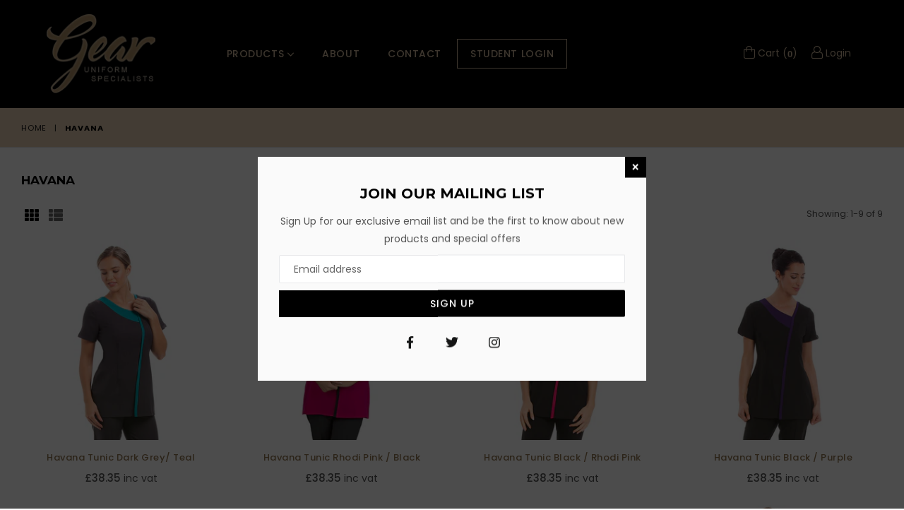

--- FILE ---
content_type: text/html; charset=utf-8
request_url: https://gear-uk.com/collections/havana
body_size: 76719
content:
<!doctype html>
<!--[if IE 9]> <html class="ie9 no-js" lang="en" > <![endif]-->
<!--[if (gt IE 9)|!(IE)]><!--> <html class="no-js" lang="en" > <!--<![endif]-->

<head>

  <!-- Global site tag (gtag.js) - Google Analytics -->
<script async src="https://www.googletagmanager.com/gtag/js?id=G-SN39GX2YMT"></script>
<script>
  window.dataLayer = window.dataLayer || [];
  function gtag(){dataLayer.push(arguments);}
  gtag('js', new Date());

  gtag('config', 'G-SN39GX2YMT');
  gtag('config', 'AW-392428954');
</script>



<!-- SEO - All in One -->
<title>Havana</title>
<meta name="description" content="" /> 
<meta name="robots" content="index"> 
<meta name="robots" content="follow">

 
<script type="application/ld+json">
{
	"@context": "http://schema.org",
	"@type": "Organization",
	"url": "http://gear-uk.com"}
</script>

<script type="application/ld+json">
{
  "@context": "http://www.schema.org",
  "@type": "Store","name": "Gear UK","url": "https://gear-uk.com","description": "Gear UK are the UK's fastest growing Salonwear Specialists. We supply salons, spa's and colleges up and down the country","priceRange":"0-500"
,"telephone": "0116 284 7020","address": {
    "@type": "PostalAddress","streetAddress": "Unit 16 Sapcote Road Industrial Estate, Burbage","addressLocality": "Hinckley","addressRegion": "England","postalCode": "LE10 2AU","addressCountry": "United Kingdom"},"geo": {
    "@type": "GeoCoordinates",
    "latitude": "52.5369193",
    "longitude": "-1.3484019"
  }}
</script> 
<script type="application/ld+json">
{
   "@context": "http://schema.org",
   "@type": "WebSite",
   "url": "https://gear-uk.com/",
   "potentialAction": {
     "@type": "SearchAction",
     "target": "https://gear-uk.com/search?q={search_term_string}",
     "query-input": "required name=search_term_string"
   }
}
</script> 
<!-- End - SEO - All in One -->




  <meta charset="utf-8">
  <meta http-equiv="X-UA-Compatible" content="IE=edge,chrome=1">
  <meta name="viewport" content="width=device-width,initial-scale=1">
  <meta name="theme-color" content="#ffffff">
  <meta name="google-site-verification" content="Bd1u9pvj722sGVEa_JLqKMrjoFStj1_J0egkUheN6oU" />
  <link rel="canonical" href="https://gear-uk.com/collections/havana">

  

  
  <title>
    Havana
    
    
    
      &ndash; Gear UK
    
  </title>

  

  <!-- /snippets/social-meta-tags.liquid -->




<meta property="og:site_name" content="Gear UK">
<meta property="og:url" content="https://gear-uk.com/collections/havana">
<meta property="og:title" content="Havana">
<meta property="og:type" content="product.group">
<meta property="og:description" content="Gear UK are the UK's fastest growing Salonwear Specialists. We supply salons, spa's and colleges up and down the country">

<meta property="og:image" content="http://gear-uk.com/cdn/shop/collections/HAVBDGFL_1_5_4_1_1200x1200.jpg?v=1554804694">
<meta property="og:image:secure_url" content="https://gear-uk.com/cdn/shop/collections/HAVBDGFL_1_5_4_1_1200x1200.jpg?v=1554804694">


  <meta name="twitter:site" content="@gearuk_?lang=en-gb">

<meta name="twitter:card" content="summary_large_image">
<meta name="twitter:title" content="Havana">
<meta name="twitter:description" content="Gear UK are the UK's fastest growing Salonwear Specialists. We supply salons, spa's and colleges up and down the country">

 
  <!-- main js -->
  <!--[if (lte IE 9) ]><script src="//gear-uk.com/cdn/shop/t/14/assets/match-media.min.js?v=22265819453975888031589358943" type="text/javascript"></script><![endif]-->
  
  
  <script src="//cdnjs.cloudflare.com/ajax/libs/jquery/2.2.4/jquery.min.js" type="text/javascript"></script>

  <!-- css -->
  <style type="text/css">.animated{animation-duration:1s;animation-fill-mode:both}.animated.infinite{animation-iteration-count:infinite}.animated.hinge{animation-duration:2s}.animated.flipOutX,.animated.flipOutY,.animated.bounceIn,.animated.bounceOut{animation-duration:.75s}@keyframes bounce{from,20%,53%,80%,to{animation-timing-function:cubic-bezier(0.215, 0.61, 0.355, 1);transform:translate3d(0, 0, 0)}40%,43%{animation-timing-function:cubic-bezier(0.755, 0.05, 0.855, 0.06);transform:translate3d(0, -30px, 0)}70%{animation-timing-function:cubic-bezier(0.755, 0.05, 0.855, 0.06);transform:translate3d(0, -15px, 0)}90%{transform:translate3d(0, -4px, 0)}}.bounce{animation-name:bounce;transform-origin:center bottom}@keyframes flash{from,50%,to{opacity:1}25%,75%{opacity:0}}.flash{animation-name:flash}@keyframes pulse{from{transform:scale3d(1, 1, 1)}50%{transform:scale3d(1.05, 1.05, 1.05)}to{transform:scale3d(1, 1, 1)}}.pulse{animation-name:pulse}@keyframes fadeIn{from{opacity:0}to{opacity:1}}.fadeIn{animation-name:fadeIn}@keyframes fadeInDown{from{opacity:0;transform:translate3d(0, -100%, 0)}to{opacity:1;transform:none}}.fadeInDown{animation-name:fadeInDown}@keyframes fadeInDownBig{from{opacity:0;transform:translate3d(0, -2000px, 0)}to{opacity:1;transform:none}}.fadeInDownBig{animation-name:fadeInDownBig}@keyframes fadeInLeft{from{opacity:0;transform:translate3d(-100%, 0, 0)}to{opacity:1;transform:none}}.fadeInLeft{animation-name:fadeInLeft}@keyframes fadeInLeftBig{from{opacity:0;transform:translate3d(-2000px, 0, 0)}to{opacity:1;transform:none}}.fadeInLeftBig{animation-name:fadeInLeftBig}@keyframes fadeInRight{from{opacity:0;transform:translate3d(100%, 0, 0)}to{opacity:1;transform:none}}.fadeInRight{animation-name:fadeInRight}@keyframes fadeInRightBig{from{opacity:0;transform:translate3d(2000px, 0, 0)}to{opacity:1;transform:none}}.fadeInRightBig{animation-name:fadeInRightBig}@keyframes fadeInUp{from{opacity:0;transform:translate3d(0, 100%, 0)}to{opacity:1;transform:none}}.fadeInUp{animation-name:fadeInUp}@keyframes fadeInUpBig{from{opacity:0;transform:translate3d(0, 2000px, 0)}to{opacity:1;transform:none}}.fadeInUpBig{animation-name:fadeInUpBig}@keyframes fadeOut{from{opacity:1}to{opacity:0}}.fadeOut{animation-name:fadeOut}@keyframes fadeOutDown{from{opacity:1}to{opacity:0;transform:translate3d(0, 100%, 0)}}.fadeOutDown{animation-name:fadeOutDown}@keyframes fadeOutDownBig{from{opacity:1}to{opacity:0;transform:translate3d(0, 2000px, 0)}}.fadeOutDownBig{animation-name:fadeOutDownBig}@keyframes fadeOutLeft{from{opacity:1}to{opacity:0;transform:translate3d(-100%, 0, 0)}}.fadeOutLeft{animation-name:fadeOutLeft}@keyframes fadeOutLeftBig{from{opacity:1}to{opacity:0;transform:translate3d(-2000px, 0, 0)}}.fadeOutLeftBig{animation-name:fadeOutLeftBig}@keyframes fadeOutRight{from{opacity:1}to{opacity:0;transform:translate3d(100%, 0, 0)}}.fadeOutRight{animation-name:fadeOutRight}@keyframes fadeOutRightBig{from{opacity:1}to{opacity:0;transform:translate3d(2000px, 0, 0)}}.fadeOutRightBig{animation-name:fadeOutRightBig}@keyframes fadeOutUp{from{opacity:1}to{opacity:0;transform:translate3d(0, -100%, 0)}}.fadeOutUp{animation-name:fadeOutUp}@keyframes fadeOutUpBig{from{opacity:1}to{opacity:0;transform:translate3d(0, -2000px, 0)}}.fadeOutUpBig{animation-name:fadeOutUpBig}@keyframes zoomIn{from{opacity:0;transform:scale3d(0.3, 0.3, 0.3)}50%{opacity:1}}.zoomIn{animation-name:zoomIn}@keyframes zoomInDown{from{opacity:0;transform:scale3d(0.1, 0.1, 0.1) translate3d(0, -1000px, 0);animation-timing-function:cubic-bezier(0.55, 0.055, 0.675, 0.19)}60%{opacity:1;transform:scale3d(0.475, 0.475, 0.475) translate3d(0, 60px, 0);animation-timing-function:cubic-bezier(0.175, 0.885, 0.32, 1)}}.zoomInDown{animation-name:zoomInDown}@keyframes zoomInLeft{from{opacity:0;transform:scale3d(0.1, 0.1, 0.1) translate3d(-1000px, 0, 0);animation-timing-function:cubic-bezier(0.55, 0.055, 0.675, 0.19)}60%{opacity:1;transform:scale3d(0.475, 0.475, 0.475) translate3d(10px, 0, 0);animation-timing-function:cubic-bezier(0.175, 0.885, 0.32, 1)}}.zoomInLeft{animation-name:zoomInLeft}@keyframes zoomInRight{from{opacity:0;transform:scale3d(0.1, 0.1, 0.1) translate3d(1000px, 0, 0);animation-timing-function:cubic-bezier(0.55, 0.055, 0.675, 0.19)}60%{opacity:1;transform:scale3d(0.475, 0.475, 0.475) translate3d(-10px, 0, 0);animation-timing-function:cubic-bezier(0.175, 0.885, 0.32, 1)}}.zoomInRight{animation-name:zoomInRight}@keyframes zoomInUp{from{opacity:0;transform:scale3d(0.1, 0.1, 0.1) translate3d(0, 1000px, 0);animation-timing-function:cubic-bezier(0.55, 0.055, 0.675, 0.19)}60%{opacity:1;transform:scale3d(0.475, 0.475, 0.475) translate3d(0, -60px, 0);animation-timing-function:cubic-bezier(0.175, 0.885, 0.32, 1)}}.zoomInUp{animation-name:zoomInUp}@keyframes zoomOut{from{opacity:1}50%{opacity:0;transform:scale3d(0.3, 0.3, 0.3)}to{opacity:0}}.zoomOut{animation-name:zoomOut}@keyframes zoomOutDown{40%{opacity:1;transform:scale3d(0.475, 0.475, 0.475) translate3d(0, -60px, 0);animation-timing-function:cubic-bezier(0.55, 0.055, 0.675, 0.19)}to{opacity:0;transform:scale3d(0.1, 0.1, 0.1) translate3d(0, 2000px, 0);transform-origin:center bottom;animation-timing-function:cubic-bezier(0.175, 0.885, 0.32, 1)}}.zoomOutDown{animation-name:zoomOutDown}@keyframes zoomOutLeft{40%{opacity:1;transform:scale3d(0.475, 0.475, 0.475) translate3d(42px, 0, 0)}to{opacity:0;transform:scale(0.1) translate3d(-2000px, 0, 0);transform-origin:left center}}.zoomOutLeft{animation-name:zoomOutLeft}@keyframes zoomOutRight{40%{opacity:1;transform:scale3d(0.475, 0.475, 0.475) translate3d(-42px, 0, 0)}to{opacity:0;transform:scale(0.1) translate3d(2000px, 0, 0);transform-origin:right center}}.zoomOutRight{animation-name:zoomOutRight}@keyframes zoomOutUp{40%{opacity:1;transform:scale3d(0.475, 0.475, 0.475) translate3d(0, 60px, 0);animation-timing-function:cubic-bezier(0.55, 0.055, 0.675, 0.19)}to{opacity:0;transform:scale3d(0.1, 0.1, 0.1) translate3d(0, -2000px, 0);transform-origin:center bottom;animation-timing-function:cubic-bezier(0.175, 0.885, 0.32, 1)}}.zoomOutUp{animation-name:zoomOutUp}</style>
  
  	<link href="//gear-uk.com/cdn/shop/t/14/assets/theme.scss.css?v=27498486324335951758530587" rel="stylesheet" type="text/css" media="all" />
  
  

  <script>
    var theme = {
      strings: {
        addToCart: "Add to cart",
        soldOut: "Sold out",
        unavailable: "Unavailable",
        showMore: "Show More",
        showLess: "Show Less"
      },
      moneyFormat: "£{{amount}}"
    }
	theme.rtl = false,
    theme.ajax_cart = true;
    theme.fixedHeader = false;
    theme.animation = true;
    theme.animationMobile = false;
      
    document.documentElement.className = document.documentElement.className.replace('no-js', 'js');

   /// Google Fonts  
  
    
    
    
    
	
    
    WebFontConfig = {
      google:{families:[
      	
      		"Poppins:300,400,500,600,700",
      	
      		"Montserrat:300,400,500,600,700"
      	
      ]}
    };
    (function(){
      var wf = document.createElement('script');
      wf.src = ('https:' == document.location.protocol ? 'https' : 'http') +
        '://ajax.googleapis.com/ajax/libs/webfont/1/webfont.js';
      wf.type = 'text/javascript';
      wf.async = 'true';
      var s = document.getElementsByTagName('script')[0];
      s.parentNode.insertBefore(wf, s);
    })(); 
  
    
   $(document).ready( function(){
    	if("https://gear-uk.com" == "https://diva-demo.myshopify.com"){ $("body").addClass("diva");}
   });
        
  </script>

  

  <!--[if (gt IE 9)|!(IE)]><!--><script src="//gear-uk.com/cdn/shop/t/14/assets/lazysizes.js?v=68441465964607740661589358941" async="async"></script><!--<![endif]-->
  <!--[if lte IE 9]><script src="//gear-uk.com/cdn/shop/t/14/assets/lazysizes.min.js?v=3983"></script><![endif]-->

  <!--[if (gt IE 9)|!(IE)]><!--><script src="//gear-uk.com/cdn/shop/t/14/assets/vendor.js?v=48346967331578896141589358950" defer="defer"></script><!--<![endif]-->
  <!--[if lte IE 9]><script src="//gear-uk.com/cdn/shop/t/14/assets/vendor.js?v=48346967331578896141589358950"></script><![endif]-->

  <!--[if (gt IE 9)|!(IE)]><!--><script src="//gear-uk.com/cdn/shop/t/14/assets/theme.js?v=58897006060416785431758530585" defer="defer"></script><!--<![endif]-->
  <!--[if lte IE 9]><script src="//gear-uk.com/cdn/shop/t/14/assets/theme.js?v=58897006060416785431758530585"></script><![endif]-->

  <script>window.performance && window.performance.mark && window.performance.mark('shopify.content_for_header.start');</script><meta id="shopify-digital-wallet" name="shopify-digital-wallet" content="/6924664887/digital_wallets/dialog">
<meta name="shopify-checkout-api-token" content="46bc5cad353194f5e5bcff909d399338">
<link rel="alternate" type="application/atom+xml" title="Feed" href="/collections/havana.atom" />
<link rel="alternate" type="application/json+oembed" href="https://gear-uk.com/collections/havana.oembed">
<script async="async" src="/checkouts/internal/preloads.js?locale=en-GB"></script>
<link rel="preconnect" href="https://shop.app" crossorigin="anonymous">
<script async="async" src="https://shop.app/checkouts/internal/preloads.js?locale=en-GB&shop_id=6924664887" crossorigin="anonymous"></script>
<script id="shopify-features" type="application/json">{"accessToken":"46bc5cad353194f5e5bcff909d399338","betas":["rich-media-storefront-analytics"],"domain":"gear-uk.com","predictiveSearch":true,"shopId":6924664887,"locale":"en"}</script>
<script>var Shopify = Shopify || {};
Shopify.shop = "gearuk.myshopify.com";
Shopify.locale = "en";
Shopify.currency = {"active":"GBP","rate":"1.0"};
Shopify.country = "GB";
Shopify.theme = {"name":"Gear Uk","id":80748675185,"schema_name":null,"schema_version":null,"theme_store_id":null,"role":"main"};
Shopify.theme.handle = "null";
Shopify.theme.style = {"id":null,"handle":null};
Shopify.cdnHost = "gear-uk.com/cdn";
Shopify.routes = Shopify.routes || {};
Shopify.routes.root = "/";</script>
<script type="module">!function(o){(o.Shopify=o.Shopify||{}).modules=!0}(window);</script>
<script>!function(o){function n(){var o=[];function n(){o.push(Array.prototype.slice.apply(arguments))}return n.q=o,n}var t=o.Shopify=o.Shopify||{};t.loadFeatures=n(),t.autoloadFeatures=n()}(window);</script>
<script>
  window.ShopifyPay = window.ShopifyPay || {};
  window.ShopifyPay.apiHost = "shop.app\/pay";
  window.ShopifyPay.redirectState = null;
</script>
<script id="shop-js-analytics" type="application/json">{"pageType":"collection"}</script>
<script defer="defer" async type="module" src="//gear-uk.com/cdn/shopifycloud/shop-js/modules/v2/client.init-shop-cart-sync_BT-GjEfc.en.esm.js"></script>
<script defer="defer" async type="module" src="//gear-uk.com/cdn/shopifycloud/shop-js/modules/v2/chunk.common_D58fp_Oc.esm.js"></script>
<script defer="defer" async type="module" src="//gear-uk.com/cdn/shopifycloud/shop-js/modules/v2/chunk.modal_xMitdFEc.esm.js"></script>
<script type="module">
  await import("//gear-uk.com/cdn/shopifycloud/shop-js/modules/v2/client.init-shop-cart-sync_BT-GjEfc.en.esm.js");
await import("//gear-uk.com/cdn/shopifycloud/shop-js/modules/v2/chunk.common_D58fp_Oc.esm.js");
await import("//gear-uk.com/cdn/shopifycloud/shop-js/modules/v2/chunk.modal_xMitdFEc.esm.js");

  window.Shopify.SignInWithShop?.initShopCartSync?.({"fedCMEnabled":true,"windoidEnabled":true});

</script>
<script>
  window.Shopify = window.Shopify || {};
  if (!window.Shopify.featureAssets) window.Shopify.featureAssets = {};
  window.Shopify.featureAssets['shop-js'] = {"shop-cart-sync":["modules/v2/client.shop-cart-sync_DZOKe7Ll.en.esm.js","modules/v2/chunk.common_D58fp_Oc.esm.js","modules/v2/chunk.modal_xMitdFEc.esm.js"],"init-fed-cm":["modules/v2/client.init-fed-cm_B6oLuCjv.en.esm.js","modules/v2/chunk.common_D58fp_Oc.esm.js","modules/v2/chunk.modal_xMitdFEc.esm.js"],"shop-cash-offers":["modules/v2/client.shop-cash-offers_D2sdYoxE.en.esm.js","modules/v2/chunk.common_D58fp_Oc.esm.js","modules/v2/chunk.modal_xMitdFEc.esm.js"],"shop-login-button":["modules/v2/client.shop-login-button_QeVjl5Y3.en.esm.js","modules/v2/chunk.common_D58fp_Oc.esm.js","modules/v2/chunk.modal_xMitdFEc.esm.js"],"pay-button":["modules/v2/client.pay-button_DXTOsIq6.en.esm.js","modules/v2/chunk.common_D58fp_Oc.esm.js","modules/v2/chunk.modal_xMitdFEc.esm.js"],"shop-button":["modules/v2/client.shop-button_DQZHx9pm.en.esm.js","modules/v2/chunk.common_D58fp_Oc.esm.js","modules/v2/chunk.modal_xMitdFEc.esm.js"],"avatar":["modules/v2/client.avatar_BTnouDA3.en.esm.js"],"init-windoid":["modules/v2/client.init-windoid_CR1B-cfM.en.esm.js","modules/v2/chunk.common_D58fp_Oc.esm.js","modules/v2/chunk.modal_xMitdFEc.esm.js"],"init-shop-for-new-customer-accounts":["modules/v2/client.init-shop-for-new-customer-accounts_C_vY_xzh.en.esm.js","modules/v2/client.shop-login-button_QeVjl5Y3.en.esm.js","modules/v2/chunk.common_D58fp_Oc.esm.js","modules/v2/chunk.modal_xMitdFEc.esm.js"],"init-shop-email-lookup-coordinator":["modules/v2/client.init-shop-email-lookup-coordinator_BI7n9ZSv.en.esm.js","modules/v2/chunk.common_D58fp_Oc.esm.js","modules/v2/chunk.modal_xMitdFEc.esm.js"],"init-shop-cart-sync":["modules/v2/client.init-shop-cart-sync_BT-GjEfc.en.esm.js","modules/v2/chunk.common_D58fp_Oc.esm.js","modules/v2/chunk.modal_xMitdFEc.esm.js"],"shop-toast-manager":["modules/v2/client.shop-toast-manager_DiYdP3xc.en.esm.js","modules/v2/chunk.common_D58fp_Oc.esm.js","modules/v2/chunk.modal_xMitdFEc.esm.js"],"init-customer-accounts":["modules/v2/client.init-customer-accounts_D9ZNqS-Q.en.esm.js","modules/v2/client.shop-login-button_QeVjl5Y3.en.esm.js","modules/v2/chunk.common_D58fp_Oc.esm.js","modules/v2/chunk.modal_xMitdFEc.esm.js"],"init-customer-accounts-sign-up":["modules/v2/client.init-customer-accounts-sign-up_iGw4briv.en.esm.js","modules/v2/client.shop-login-button_QeVjl5Y3.en.esm.js","modules/v2/chunk.common_D58fp_Oc.esm.js","modules/v2/chunk.modal_xMitdFEc.esm.js"],"shop-follow-button":["modules/v2/client.shop-follow-button_CqMgW2wH.en.esm.js","modules/v2/chunk.common_D58fp_Oc.esm.js","modules/v2/chunk.modal_xMitdFEc.esm.js"],"checkout-modal":["modules/v2/client.checkout-modal_xHeaAweL.en.esm.js","modules/v2/chunk.common_D58fp_Oc.esm.js","modules/v2/chunk.modal_xMitdFEc.esm.js"],"shop-login":["modules/v2/client.shop-login_D91U-Q7h.en.esm.js","modules/v2/chunk.common_D58fp_Oc.esm.js","modules/v2/chunk.modal_xMitdFEc.esm.js"],"lead-capture":["modules/v2/client.lead-capture_BJmE1dJe.en.esm.js","modules/v2/chunk.common_D58fp_Oc.esm.js","modules/v2/chunk.modal_xMitdFEc.esm.js"],"payment-terms":["modules/v2/client.payment-terms_Ci9AEqFq.en.esm.js","modules/v2/chunk.common_D58fp_Oc.esm.js","modules/v2/chunk.modal_xMitdFEc.esm.js"]};
</script>
<script>(function() {
  var isLoaded = false;
  function asyncLoad() {
    if (isLoaded) return;
    isLoaded = true;
    var urls = ["\/\/cdn.shopify.com\/s\/files\/1\/0875\/2064\/files\/easyvideo-2.0.0.js?shop=gearuk.myshopify.com"];
    for (var i = 0; i < urls.length; i++) {
      var s = document.createElement('script');
      s.type = 'text/javascript';
      s.async = true;
      s.src = urls[i];
      var x = document.getElementsByTagName('script')[0];
      x.parentNode.insertBefore(s, x);
    }
  };
  if(window.attachEvent) {
    window.attachEvent('onload', asyncLoad);
  } else {
    window.addEventListener('load', asyncLoad, false);
  }
})();</script>
<script id="__st">var __st={"a":6924664887,"offset":0,"reqid":"a5bf124b-8926-44e5-9b4f-af831c852e78-1769441773","pageurl":"gear-uk.com\/collections\/havana","u":"3be6ad7d6754","p":"collection","rtyp":"collection","rid":67106734135};</script>
<script>window.ShopifyPaypalV4VisibilityTracking = true;</script>
<script id="captcha-bootstrap">!function(){'use strict';const t='contact',e='account',n='new_comment',o=[[t,t],['blogs',n],['comments',n],[t,'customer']],c=[[e,'customer_login'],[e,'guest_login'],[e,'recover_customer_password'],[e,'create_customer']],r=t=>t.map((([t,e])=>`form[action*='/${t}']:not([data-nocaptcha='true']) input[name='form_type'][value='${e}']`)).join(','),a=t=>()=>t?[...document.querySelectorAll(t)].map((t=>t.form)):[];function s(){const t=[...o],e=r(t);return a(e)}const i='password',u='form_key',d=['recaptcha-v3-token','g-recaptcha-response','h-captcha-response',i],f=()=>{try{return window.sessionStorage}catch{return}},m='__shopify_v',_=t=>t.elements[u];function p(t,e,n=!1){try{const o=window.sessionStorage,c=JSON.parse(o.getItem(e)),{data:r}=function(t){const{data:e,action:n}=t;return t[m]||n?{data:e,action:n}:{data:t,action:n}}(c);for(const[e,n]of Object.entries(r))t.elements[e]&&(t.elements[e].value=n);n&&o.removeItem(e)}catch(o){console.error('form repopulation failed',{error:o})}}const l='form_type',E='cptcha';function T(t){t.dataset[E]=!0}const w=window,h=w.document,L='Shopify',v='ce_forms',y='captcha';let A=!1;((t,e)=>{const n=(g='f06e6c50-85a8-45c8-87d0-21a2b65856fe',I='https://cdn.shopify.com/shopifycloud/storefront-forms-hcaptcha/ce_storefront_forms_captcha_hcaptcha.v1.5.2.iife.js',D={infoText:'Protected by hCaptcha',privacyText:'Privacy',termsText:'Terms'},(t,e,n)=>{const o=w[L][v],c=o.bindForm;if(c)return c(t,g,e,D).then(n);var r;o.q.push([[t,g,e,D],n]),r=I,A||(h.body.append(Object.assign(h.createElement('script'),{id:'captcha-provider',async:!0,src:r})),A=!0)});var g,I,D;w[L]=w[L]||{},w[L][v]=w[L][v]||{},w[L][v].q=[],w[L][y]=w[L][y]||{},w[L][y].protect=function(t,e){n(t,void 0,e),T(t)},Object.freeze(w[L][y]),function(t,e,n,w,h,L){const[v,y,A,g]=function(t,e,n){const i=e?o:[],u=t?c:[],d=[...i,...u],f=r(d),m=r(i),_=r(d.filter((([t,e])=>n.includes(e))));return[a(f),a(m),a(_),s()]}(w,h,L),I=t=>{const e=t.target;return e instanceof HTMLFormElement?e:e&&e.form},D=t=>v().includes(t);t.addEventListener('submit',(t=>{const e=I(t);if(!e)return;const n=D(e)&&!e.dataset.hcaptchaBound&&!e.dataset.recaptchaBound,o=_(e),c=g().includes(e)&&(!o||!o.value);(n||c)&&t.preventDefault(),c&&!n&&(function(t){try{if(!f())return;!function(t){const e=f();if(!e)return;const n=_(t);if(!n)return;const o=n.value;o&&e.removeItem(o)}(t);const e=Array.from(Array(32),(()=>Math.random().toString(36)[2])).join('');!function(t,e){_(t)||t.append(Object.assign(document.createElement('input'),{type:'hidden',name:u})),t.elements[u].value=e}(t,e),function(t,e){const n=f();if(!n)return;const o=[...t.querySelectorAll(`input[type='${i}']`)].map((({name:t})=>t)),c=[...d,...o],r={};for(const[a,s]of new FormData(t).entries())c.includes(a)||(r[a]=s);n.setItem(e,JSON.stringify({[m]:1,action:t.action,data:r}))}(t,e)}catch(e){console.error('failed to persist form',e)}}(e),e.submit())}));const S=(t,e)=>{t&&!t.dataset[E]&&(n(t,e.some((e=>e===t))),T(t))};for(const o of['focusin','change'])t.addEventListener(o,(t=>{const e=I(t);D(e)&&S(e,y())}));const B=e.get('form_key'),M=e.get(l),P=B&&M;t.addEventListener('DOMContentLoaded',(()=>{const t=y();if(P)for(const e of t)e.elements[l].value===M&&p(e,B);[...new Set([...A(),...v().filter((t=>'true'===t.dataset.shopifyCaptcha))])].forEach((e=>S(e,t)))}))}(h,new URLSearchParams(w.location.search),n,t,e,['guest_login'])})(!0,!0)}();</script>
<script integrity="sha256-4kQ18oKyAcykRKYeNunJcIwy7WH5gtpwJnB7kiuLZ1E=" data-source-attribution="shopify.loadfeatures" defer="defer" src="//gear-uk.com/cdn/shopifycloud/storefront/assets/storefront/load_feature-a0a9edcb.js" crossorigin="anonymous"></script>
<script crossorigin="anonymous" defer="defer" src="//gear-uk.com/cdn/shopifycloud/storefront/assets/shopify_pay/storefront-65b4c6d7.js?v=20250812"></script>
<script data-source-attribution="shopify.dynamic_checkout.dynamic.init">var Shopify=Shopify||{};Shopify.PaymentButton=Shopify.PaymentButton||{isStorefrontPortableWallets:!0,init:function(){window.Shopify.PaymentButton.init=function(){};var t=document.createElement("script");t.src="https://gear-uk.com/cdn/shopifycloud/portable-wallets/latest/portable-wallets.en.js",t.type="module",document.head.appendChild(t)}};
</script>
<script data-source-attribution="shopify.dynamic_checkout.buyer_consent">
  function portableWalletsHideBuyerConsent(e){var t=document.getElementById("shopify-buyer-consent"),n=document.getElementById("shopify-subscription-policy-button");t&&n&&(t.classList.add("hidden"),t.setAttribute("aria-hidden","true"),n.removeEventListener("click",e))}function portableWalletsShowBuyerConsent(e){var t=document.getElementById("shopify-buyer-consent"),n=document.getElementById("shopify-subscription-policy-button");t&&n&&(t.classList.remove("hidden"),t.removeAttribute("aria-hidden"),n.addEventListener("click",e))}window.Shopify?.PaymentButton&&(window.Shopify.PaymentButton.hideBuyerConsent=portableWalletsHideBuyerConsent,window.Shopify.PaymentButton.showBuyerConsent=portableWalletsShowBuyerConsent);
</script>
<script data-source-attribution="shopify.dynamic_checkout.cart.bootstrap">document.addEventListener("DOMContentLoaded",(function(){function t(){return document.querySelector("shopify-accelerated-checkout-cart, shopify-accelerated-checkout")}if(t())Shopify.PaymentButton.init();else{new MutationObserver((function(e,n){t()&&(Shopify.PaymentButton.init(),n.disconnect())})).observe(document.body,{childList:!0,subtree:!0})}}));
</script>
<script id='scb4127' type='text/javascript' async='' src='https://gear-uk.com/cdn/shopifycloud/privacy-banner/storefront-banner.js'></script><link id="shopify-accelerated-checkout-styles" rel="stylesheet" media="screen" href="https://gear-uk.com/cdn/shopifycloud/portable-wallets/latest/accelerated-checkout-backwards-compat.css" crossorigin="anonymous">
<style id="shopify-accelerated-checkout-cart">
        #shopify-buyer-consent {
  margin-top: 1em;
  display: inline-block;
  width: 100%;
}

#shopify-buyer-consent.hidden {
  display: none;
}

#shopify-subscription-policy-button {
  background: none;
  border: none;
  padding: 0;
  text-decoration: underline;
  font-size: inherit;
  cursor: pointer;
}

#shopify-subscription-policy-button::before {
  box-shadow: none;
}

      </style>

<script>window.performance && window.performance.mark && window.performance.mark('shopify.content_for_header.end');</script>
<script type="text/javascript">window.moneyFormat = "£{{amount}}";
  window.shopCurrency = "GBP";
  window.assetsUrl = '//gear-uk.com/cdn/shop/t/14/assets/';
</script>
<script>
  window.globoRelatedProductsConfig = {
    apiUrl: "https://related-products.globosoftware.net/api",
    alternateApiUrl: "https://related-products.globosoftware.net",
    shop: "gearuk.myshopify.com",
    shopNumber: 43426,
    domain: "gear-uk.com",
    customer:null,
    urls: {
      search: "\/search",
      collection: "\/collections",
    },
    page: 'collection',
    translation: {"add_to_cart":"Add to cart","added_to_cart":"Added to cart","add_selected_to_cart":"Add selected to cart","added_selected_to_cart":"Added selected to cart","sale":"Sale","total_price":"Total Price","this_item":"This item","sold_out":"Sold out","add_to_cart_short":"ADD","added_to_cart_short":"ADDED"},
    settings: {"redirect":true,"new_tab":true,"image_ratio":"700:800","visible_tags":null,"hidden_tags":"","hidden_collections":null,"exclude_tags":"","carousel_autoplay":false,"carousel_disable_in_mobile":false,"carousel_loop":true,"carousel_rtl":false,"carousel_items":"5","sold_out":false,"discount":{"enable":false,"condition":"any","type":"percentage","value":10}},
    manualRecommendations: {},
    boughtTogetherIds: {},
    trendingProducts: {"error":"json not allowed for this object"},
    productBoughtTogether: {"type":"product_bought_together","enable":true,"title":{"text":"Frequently Bought Together","color":"#000000","fontSize":"25","align":"left"},"subtitle":{"text":"","color":"#212121","fontSize":"18"},"limit":4,"maxWidth":1170,"conditions":[{"id":"manual","status":1},{"id":"bought_together","status":0},{"id":"collection","type":"same","status":0},{"id":"type","type":"same","status":0},{"id":"vendor","type":"same","status":0},{"id":"global","status":0},{"id":"tags","type":"same","status":0}],"template":{"id":3,"elements":["price","saleLabel"],"productTitle":{"fontSize":"15","color":"#111111"},"productPrice":{"fontSize":"14","color":"#B12704"},"productOldPrice":{"fontSize":16,"color":"#989898"},"button":{"fontSize":"14","color":"#ffffff","backgroundColor":"rgb(0, 0, 0)"},"saleLabel":{"color":"#fff","backgroundColor":"#c00000"},"this_item":true,"selected":true},"random":0,"discount":true},
    productRelated: {"type":"product_related","enable":true,"title":{"text":"RELATED PRODUCTS","color":"#000000","fontSize":20,"align":"center"},"subtitle":{"text":"","color":"#212121","fontSize":"18"},"limit":4,"maxWidth":1500,"conditions":[{"id":"manual","status":1},{"id":"bought_together","status":0},{"id":"collection","type":"same","status":0},{"id":"type","type":"same","status":0},{"id":"vendor","type":"same","status":0},{"id":"global","status":0},{"id":"tags","type":"same","status":0}],"template":{"id":1,"elements":["price","saleLabel"],"productTitle":{"fontSize":"15","color":"#111111"},"productPrice":{"fontSize":"14","color":"#B12704"},"productOldPrice":{"fontSize":16,"color":"#989898"},"button":{"fontSize":"14","color":"#ffffff","backgroundColor":"rgb(0, 0, 0)"},"saleLabel":{"color":"#fff","backgroundColor":"#c00000"},"this_item":false,"selected":false},"random":0,"discount":false},
    cart: {"type":"cart","enable":false,"title":{"text":"RELATED PRODUCTS","color":"#000000","fontSize":20,"align":"center"},"subtitle":{"text":"","color":"#212121","fontSize":"18"},"limit":4,"maxWidth":1500,"conditions":[{"id":"manual","status":1},{"id":"bought_together","status":0},{"id":"global","status":0},{"id":"tags","type":"same","status":0}],"template":{"id":1,"elements":["price","saleLabel"],"productTitle":{"fontSize":"14","color":"#111111"},"productPrice":{"fontSize":"14","color":"#B12704"},"productOldPrice":{"fontSize":16,"color":"#989898"},"button":{"fontSize":"15","color":"#ffffff","backgroundColor":"rgb(0, 0, 0)"},"saleLabel":{"color":"#fff","backgroundColor":"#c00000"},"this_item":true,"selected":true},"random":0,"discount":false},
    basis_collection_handle: 'all',
    widgets: [],
    offers: [],
    view_name: 'globo.alsobought',
    cart_properties_name: '_bundle',
    upsell_properties_name: '_upsell_bundle',
    discounted_ids: [],
    discount_min_amount: 0,
    offerdiscounted_ids: [],
    offerdiscount_min_amount: 0,data: {},upselldatas:{},
    cartitems:[],
    no_image_url: "https://cdn.shopify.com/s/images/admin/no-image-large.gif"
  };
</script>
<script>
</script>
<script defer src="//gear-uk.com/cdn/shop/t/14/assets/globo.alsobought.min.js?v=81259909472460383991658480320" type="text/javascript"></script>
<link rel="preload stylesheet" href="//gear-uk.com/cdn/shop/t/14/assets/globo.alsobought.css?v=161728556715721354631658480318" as="style">



  <link href="//gear-uk.com/cdn/shop/t/14/assets/custom-css-shopify.css?v=114633715241398034391590064382" rel="stylesheet" type="text/css" media="all" />
<script type="text/javascript">var isCart = false;var dualPriceStoreID = 307;</script><div class="styleForDualPrice"><style>.dualPrice{display:none;}</style></div><script type="text/javascript">var intervalId = null;var varCounter = 0;var containScriptTagFirstControll = false;var containScriptTagSecondControll = false;window.onload = function() {scripts = document.getElementsByTagName("script");for (var i = 0; i < scripts.length; i++) {if (scripts[i].src.includes("dualPrice")) {containScriptTagFirstControll = true;}}if (!containScriptTagFirstControll) {intervalId = setInterval(function() {if(varCounter < 5) {varCounter++;scripts = document.getElementsByTagName("script");for (var i = 0; i < scripts.length; i++) {if (scripts[i].src.includes("dualPrice")) {containScriptTagSecondControll = true;}}} else {if (!containScriptTagSecondControll && typeof jQuery !== "undefined") {jQuery(".styleForDualPrice").remove();}  clearInterval(intervalId);}}, 50);} }</script><script type="text/javascript">var dp_activate_app = '1';var dp_base_price_type = '0';var dp_price_type_to_show = '0';var dp_first_price = '0';var dp_tax_percent = '20';var dp_tax_incl_label = 'inc vat';var dp_tax_excl_label = 'excl vat';var dp_price_path = '[itemprop=price]';var dp_tax_incl_color = '#000000';var dp_tax_excl_color = '#707070';var dp_size_ratio = '0';var dp_is_init = '0';var dp_money_format = '£$$amount&&';</script><!-- BEGIN app block: shopify://apps/mw-bundle-builder/blocks/app-embed-block/5bcb1a6d-53b5-4d9c-b4f9-19f6620da62b --><mw-offers-dialog></mw-offers-dialog>

<!-- BEGIN app snippet: helper --><link rel="preload" href="https://cdn.shopify.com/extensions/019bdb3f-8484-74fb-bc71-ffd1bcc5a114/bundleroot-356/assets/theme.css" as="style" onload="this.onload=null;this.rel='stylesheet'"><script type="application/json" id="mwMarketingOffersBundleItems">{  }
</script><script type="application/json" id="mwMarketingOffersOfferItems">[]
</script>

<script>if (Object.keys({  }).length > 0) {
    fetch('/cart/update.js?app=mwsmoffers', {
      method: 'POST',
      headers: {
        'Content-Type': 'application/json'
      },
      body: JSON.stringify({
        updates: {  }
      })
    });
  }
</script>


  <script>
    window.mwHelpersReady = new Promise((resolve) => {
      window.__resolveHelpers = resolve;
    });

    
      const mainProduct = null;
    

    window.mwMarketingOffersLiquidData = {
      quantity_form: [".product-form__quantity"," .product__controls-group-quantity"],
      product_price: ["form .title-row .product-price .theme-money",".product__container div .product__section .product__details .product__price span .current_price .money",".template-product .page-body-content .section-product .product-details-wrapper .price .money","#product-id-product-template \u003e div .relative-product-template \u003e div .content-height-product-template \u003e div .twelve .offers #price-product-template",".product__info-wrapper .price__container .price__regular",".shopify-section .product-template__container .grid .grid__item .product-single__meta .product-single__price .product-price__price #ProductPrice-product-template",".product-page--main-content .product-page--cart-form-block .prices div p .actual-price",".product-detail__detail \u003e div .product-detail__title-area .product-detail__price span .theme-money",".form__inner__wrapper .form__width .product__title__wrapper .product__price span",".template-product .page-container .main-content .item .info .price .money span",".row.light-space-above .product-details .product-section .product-price .current-price",".page-wrapper .product-wrapper .product-options .product-price .money:first-child",".max-site-width .lg--up--seven-eighths .grid .grid__item:nth-child(2) .wd--pt3 .mt3 div #AddToCartForm--product .shopify-product-form",".item .right div #productPrice-product-template .money",".main-content \u003e div .grid .product-aside .purchase-box .product-form .shopify-product-form .price #ProductPrice-product-template",".product-form .product-add-to-cart .product-price .product-price-minimum",".wrapper .grid .grid__item .product-page--form .f--main .ProductPrice:first-child",".row .product-shop .prices .price .money",".product-shop div #add-to-cart-form .prices .price",".product-main .product-details .product-pricing .product--price .price--main .money","#add-to-cart-form .product-page--pricing .product-page--pricing--variant-price #price-field .money",".grid .grid__item.five-twelfths .product-price span .theme-money",".product-page #product-right #product-description div .product-prices .product-price",".product-sticky-wrapper .product-details-wrapper .product-details--form-wrapper #AddToCartForm #ProductPrice .money",".product.container .inner .product__details.clearfix .product__meta.product__meta--mobile .product__prices .product__price:not(.product__price--old):not(.product__price--new)",".desktop-flex-wrapper \u003e div .mobile-hidden-sm .product-item-caption-header .product-item-caption-price #ProductPrice-product-template .money",".product-details-wrapper .product-details .product-price .product-price-minimum",".product-menu .product-menu-buttons .product-menu-buttons-content .product-menu-buttons-addtocart .product-menu-button .money",".product-details .product-price .money:last-child",".main-content #shopify-section-product-template .product-section .page-content--product .page-width .grid .grid__item .product-single__meta .product__price .money:first-child",".shopify-product-form .medium-down--text-center .medium-down--text-center",".product__details .inner .grid .product__info .product-meta .product-meta__prices .product-meta__price","#shopify-section-product-page .product-page .product-content .product-header .product-price .productPrice",".section-product .grid .product-info .priceWrapper #ProductPrice",".module-product .product-wrap .product-details .product-price .price .money:first-child","#shopify-section-product .product-page--main .product-page--info-box--container .product-page--cart-form .shopify-product-form .product-page--price span",".section-product-template .form-vertical .product-template__container .js-prod-price span","#productTop .grid .productInfo .price #ProductPrice",".shopify-product-form .product-page--cart-container .product-page--cart--column-a .price .actual-price",".shopify-section \u003e div .product-container .product-info .inner .majorinfo .pricearea .current-price",".product .product_section .product__description .current_price  .money span",".product-info .product-info--wrapper .block .product-price .product-normal-price .money","#AddToCartForm #product-price .product-price .money",".shopify-product-form .product-submit .product-price .product-price-minimum",".grid__item .product-form #ProductPrice",".product .product-template-section .main-wrapper div.sixteen:last-child \u003e div:first-child .modal_price .current_price .money span","#shopify-section-product #ProductSection-product .product-single #productInfo-product .text-center .product__price .money #ProductPrice-product .money span",".product-page-area .product-essential .row .product-shop .product-shop-wrapper .product-type-data .price-box .detail-price .price .money",".Product__Wrapper .Product__InfoWrapper .Product__Info .Container .ProductForm .ProductForm__AddToCart span:last-child",".Product__Wrapper .Product__InfoWrapper .Product__Info .Container .ProductMeta .ProductMeta__PriceList .ProductMeta__Price","#shopify-section-product-template .pricing .price span",".product-main-content .product-header-desktop .product-price .price-main",".product .product-header-mobile .product-price .price-main",".section .six.columns .modal_price span .current_price .money:first-child",".product_section.product_images_position--left .seven.columns.omega p.modal_price span:nth-child(1) .money",".form__inner__wrapper .form__width .product__title__wrapper .product__price span",".shopify-section \u003e div .shopify-product-form .desc_blk .desc_blk_bot .price .money","#section-product .site-box .site-box-content .price .product-price",".main-content #shopify-section-module-product .product-details-inline .product-details .product-price .price .money",".product__form__wrapper \u003e div .product__title__wrapper .product__price span","#shopify-section-product-template div .product-details .product-price-wrap #productPrice-product-template .price-money .money",".product-detail .detail .price-area .theme-money .money:first-child",".product #content #product-description #AddToCartForm .product-price .money span",".grid__cell .product__details .product__meta .product__prices .product__price",".product-template .main div div div .js-product_section div .modal_price span .current_price .money:first-child",".product-top #product-description div .shopify-product-form #product-price .product-price",".section--product-single \u003e div .product-single__bottom \u003e div .js-cart-replace \u003e div .js-product-price-number .product-single__price-number .money",".product-info-outer .col-sm-12 .row .product-info div:nth-child(3) .product-info__price .price-box__new .money",".page-container .product__price .price:not(.price--on-sale) .price__pricing-group .price__regular .price-item.price-item--regular",".page-container .product__price .price--on-sale .price__pricing-group .price__sale .price-item.price-item--sale",".page-container .product-single__price",".product__content .price .price__pricing-group .price__regular .price-item--regular:first-child","#shopify-section-product-template .Product__Wrapper .ProductMeta .ProductMeta__PriceList .ProductMeta__Price",".product__content .product__price .product__current-price",".product-wrapper #ProductPrice",".product-single .product__price .price__regular .price-item--regular",".page-margin--product [data-form-wrapper] [data-price-wrapper] [data-product-price]","#shopify-section-product-template .product-single__meta .product-single__prices .product-single__price",".product:first-child .price-review .price_range",".modal_price span .current_price .money",".mws-price"],
      crosssellOffersWidgetScript: "https:\/\/cdn.shopify.com\/extensions\/019bdb3f-8484-74fb-bc71-ffd1bcc5a114\/bundleroot-356\/assets\/crossell-offers.js",
      domain: "gearuk.myshopify.com",
      stylesheet: "https:\/\/cdn.shopify.com\/extensions\/019bdb3f-8484-74fb-bc71-ffd1bcc5a114\/bundleroot-356\/assets\/style.css",
      page: "collection",
      storeCurrency: "GBP",
      dateNow: new Date("2026-01-26T15:36:13+0000"),
      targetCollectionHandles: [],
      targetCollectionIds: [],
      imageSrc: null,
      productHandle: null,
      productId: null,
      productTitle: null,
      offers: [{"id":39565,"name":"%TEST","css_classes":[],"parent_product_id":1615449391159,"items":[{"id":1615449391159,"target":{"id":1615449391159,"product_id":1615449391159,"title":"Group Product","image_src":null,"variant":null,"targeting_type":"product","handle":"group-product","sort_order":0,"valid":true,"status":"ACTIVE"},"offers":[],"valid":true},{"id":1615449391159,"target":{"id":1615449391159,"product_id":1615449391159,"title":"%TEST","image_src":null,"variant":null,"targeting_type":"product","handle":"test","sort_order":0,"valid":true,"status":"ACTIVE"},"offers":[],"valid":true}],"translations":{"en":{"title":"","description":"","title_offer":"Special offer","description_offer":""}},"discount_type":"PERCENT","discount_value":10.0,"discount_code":"%TEST","discount_enabled":true,"active_dates":{"start":"2025-04-04T07:57:38.054511+00:00","end":"2025-04-04T07:57:38.054514+00:00","end_date_enabled":false},"status":true,"type":"bundle","sub_type":"PRODUCT","settings":{"placement":"PRODUCT_PAGE","priority":1,"synchronize_price":false},"valid":true,"trigger_type":"BUNDLE_PRODUCT","qty_type":"CUSTOMIZABLE","common_offers":[{"id":13537717289015,"product_id":1531291467831,"title":"Abela Dress Black","image_src":"https:\/\/cdn.shopify.com\/s\/files\/1\/0069\/2466\/4887\/products\/mg_0976_100x100@2x.jpg?v=1561992611","variant":{"id":13537717289015,"title":"06","quantity":100,"quantity_min":1,"valid":true},"targeting_type":"product","handle":"abela-dress-black","sort_order":1,"valid":true,"status":"ACTIVE","discounted":true,"quantity":null,"quantity_min":null},{"id":13537717321783,"product_id":1531291467831,"title":"Abela Dress Black","image_src":"https:\/\/cdn.shopify.com\/s\/files\/1\/0069\/2466\/4887\/products\/mg_0976_100x100@2x.jpg?v=1561992611","variant":{"id":13537717321783,"title":"08","quantity":100,"quantity_min":1,"valid":true},"targeting_type":"product","handle":"abela-dress-black","sort_order":1,"valid":true,"status":"ACTIVE","discounted":true,"quantity":null,"quantity_min":null},{"id":13537717354551,"product_id":1531291467831,"title":"Abela Dress Black","image_src":"https:\/\/cdn.shopify.com\/s\/files\/1\/0069\/2466\/4887\/products\/mg_0976_100x100@2x.jpg?v=1561992611","variant":{"id":13537717354551,"title":"10","quantity":100,"quantity_min":1,"valid":true},"targeting_type":"product","handle":"abela-dress-black","sort_order":1,"valid":true,"status":"ACTIVE","discounted":true,"quantity":null,"quantity_min":null},{"id":13537717387319,"product_id":1531291467831,"title":"Abela Dress Black","image_src":"https:\/\/cdn.shopify.com\/s\/files\/1\/0069\/2466\/4887\/products\/mg_0976_100x100@2x.jpg?v=1561992611","variant":{"id":13537717387319,"title":"12","quantity":100,"quantity_min":1,"valid":true},"targeting_type":"product","handle":"abela-dress-black","sort_order":1,"valid":true,"status":"ACTIVE","discounted":true,"quantity":null,"quantity_min":null},{"id":13537717420087,"product_id":1531291467831,"title":"Abela Dress Black","image_src":"https:\/\/cdn.shopify.com\/s\/files\/1\/0069\/2466\/4887\/products\/mg_0976_100x100@2x.jpg?v=1561992611","variant":{"id":13537717420087,"title":"14","quantity":100,"quantity_min":1,"valid":true},"targeting_type":"product","handle":"abela-dress-black","sort_order":1,"valid":true,"status":"ACTIVE","discounted":true,"quantity":null,"quantity_min":null},{"id":13537717452855,"product_id":1531291467831,"title":"Abela Dress Black","image_src":"https:\/\/cdn.shopify.com\/s\/files\/1\/0069\/2466\/4887\/products\/mg_0976_100x100@2x.jpg?v=1561992611","variant":{"id":13537717452855,"title":"16","quantity":100,"quantity_min":1,"valid":true},"targeting_type":"product","handle":"abela-dress-black","sort_order":1,"valid":true,"status":"ACTIVE","discounted":true,"quantity":null,"quantity_min":null},{"id":13537717485623,"product_id":1531291467831,"title":"Abela Dress Black","image_src":"https:\/\/cdn.shopify.com\/s\/files\/1\/0069\/2466\/4887\/products\/mg_0976_100x100@2x.jpg?v=1561992611","variant":{"id":13537717485623,"title":"18","quantity":100,"quantity_min":1,"valid":true},"targeting_type":"product","handle":"abela-dress-black","sort_order":1,"valid":true,"status":"ACTIVE","discounted":true,"quantity":null,"quantity_min":null},{"id":13537717518391,"product_id":1531291467831,"title":"Abela Dress Black","image_src":"https:\/\/cdn.shopify.com\/s\/files\/1\/0069\/2466\/4887\/products\/mg_0976_100x100@2x.jpg?v=1561992611","variant":{"id":13537717518391,"title":"20","quantity":100,"quantity_min":1,"valid":true},"targeting_type":"product","handle":"abela-dress-black","sort_order":1,"valid":true,"status":"ACTIVE","discounted":true,"quantity":null,"quantity_min":null},{"id":13537717551159,"product_id":1531291467831,"title":"Abela Dress Black","image_src":"https:\/\/cdn.shopify.com\/s\/files\/1\/0069\/2466\/4887\/products\/mg_0976_100x100@2x.jpg?v=1561992611","variant":{"id":13537717551159,"title":"22","quantity":100,"quantity_min":1,"valid":true},"targeting_type":"product","handle":"abela-dress-black","sort_order":1,"valid":true,"status":"ACTIVE","discounted":true,"quantity":null,"quantity_min":null},{"id":13537717583927,"product_id":1531291467831,"title":"Abela Dress Black","image_src":"https:\/\/cdn.shopify.com\/s\/files\/1\/0069\/2466\/4887\/products\/mg_0976_100x100@2x.jpg?v=1561992611","variant":{"id":13537717583927,"title":"24","quantity":100,"quantity_min":1,"valid":true},"targeting_type":"product","handle":"abela-dress-black","sort_order":1,"valid":true,"status":"ACTIVE","discounted":true,"quantity":null,"quantity_min":null},{"id":13537717616695,"product_id":1531291467831,"title":"Abela Dress Black","image_src":"https:\/\/cdn.shopify.com\/s\/files\/1\/0069\/2466\/4887\/products\/mg_0976_100x100@2x.jpg?v=1561992611","variant":{"id":13537717616695,"title":"26","quantity":100,"quantity_min":1,"valid":true},"targeting_type":"product","handle":"abela-dress-black","sort_order":1,"valid":true,"status":"ACTIVE","discounted":true,"quantity":null,"quantity_min":null},{"id":13537717649463,"product_id":1531291467831,"title":"Abela Dress Black","image_src":"https:\/\/cdn.shopify.com\/s\/files\/1\/0069\/2466\/4887\/products\/mg_0976_100x100@2x.jpg?v=1561992611","variant":{"id":13537717649463,"title":"28","quantity":100,"quantity_min":1,"valid":true},"targeting_type":"product","handle":"abela-dress-black","sort_order":1,"valid":true,"status":"ACTIVE","discounted":true,"quantity":null,"quantity_min":null},{"id":13537717682231,"product_id":1531291467831,"title":"Abela Dress Black","image_src":"https:\/\/cdn.shopify.com\/s\/files\/1\/0069\/2466\/4887\/products\/mg_0976_100x100@2x.jpg?v=1561992611","variant":{"id":13537717682231,"title":"30","quantity":100,"quantity_min":1,"valid":true},"targeting_type":"product","handle":"abela-dress-black","sort_order":1,"valid":true,"status":"ACTIVE","discounted":true,"quantity":null,"quantity_min":null},{"id":13173127839799,"product_id":1490541314103,"title":"Abela Dress Chocolate","image_src":"https:\/\/cdn.shopify.com\/s\/files\/1\/0069\/2466\/4887\/products\/mg_0967_100x100@2x.jpg?v=1561992554","variant":{"id":13173127839799,"title":"06","quantity":100,"quantity_min":1,"valid":true},"targeting_type":"product","handle":"lamba","sort_order":2,"valid":true,"status":"ACTIVE","discounted":true,"quantity":null,"quantity_min":null},{"id":13173127872567,"product_id":1490541314103,"title":"Abela Dress Chocolate","image_src":"https:\/\/cdn.shopify.com\/s\/files\/1\/0069\/2466\/4887\/products\/mg_0967_100x100@2x.jpg?v=1561992554","variant":{"id":13173127872567,"title":"08","quantity":100,"quantity_min":1,"valid":true},"targeting_type":"product","handle":"lamba","sort_order":2,"valid":true,"status":"ACTIVE","discounted":true,"quantity":null,"quantity_min":null},{"id":13173127905335,"product_id":1490541314103,"title":"Abela Dress Chocolate","image_src":"https:\/\/cdn.shopify.com\/s\/files\/1\/0069\/2466\/4887\/products\/mg_0967_100x100@2x.jpg?v=1561992554","variant":{"id":13173127905335,"title":"10","quantity":100,"quantity_min":1,"valid":true},"targeting_type":"product","handle":"lamba","sort_order":2,"valid":true,"status":"ACTIVE","discounted":true,"quantity":null,"quantity_min":null},{"id":13173127938103,"product_id":1490541314103,"title":"Abela Dress Chocolate","image_src":"https:\/\/cdn.shopify.com\/s\/files\/1\/0069\/2466\/4887\/products\/mg_0967_100x100@2x.jpg?v=1561992554","variant":{"id":13173127938103,"title":"12","quantity":100,"quantity_min":1,"valid":true},"targeting_type":"product","handle":"lamba","sort_order":2,"valid":true,"status":"ACTIVE","discounted":true,"quantity":null,"quantity_min":null},{"id":13173127970871,"product_id":1490541314103,"title":"Abela Dress Chocolate","image_src":"https:\/\/cdn.shopify.com\/s\/files\/1\/0069\/2466\/4887\/products\/mg_0967_100x100@2x.jpg?v=1561992554","variant":{"id":13173127970871,"title":"14","quantity":100,"quantity_min":1,"valid":true},"targeting_type":"product","handle":"lamba","sort_order":2,"valid":true,"status":"ACTIVE","discounted":true,"quantity":null,"quantity_min":null},{"id":13173128003639,"product_id":1490541314103,"title":"Abela Dress Chocolate","image_src":"https:\/\/cdn.shopify.com\/s\/files\/1\/0069\/2466\/4887\/products\/mg_0967_100x100@2x.jpg?v=1561992554","variant":{"id":13173128003639,"title":"16","quantity":100,"quantity_min":1,"valid":true},"targeting_type":"product","handle":"lamba","sort_order":2,"valid":true,"status":"ACTIVE","discounted":true,"quantity":null,"quantity_min":null},{"id":13173128036407,"product_id":1490541314103,"title":"Abela Dress Chocolate","image_src":"https:\/\/cdn.shopify.com\/s\/files\/1\/0069\/2466\/4887\/products\/mg_0967_100x100@2x.jpg?v=1561992554","variant":{"id":13173128036407,"title":"18","quantity":100,"quantity_min":1,"valid":true},"targeting_type":"product","handle":"lamba","sort_order":2,"valid":true,"status":"ACTIVE","discounted":true,"quantity":null,"quantity_min":null},{"id":13173128069175,"product_id":1490541314103,"title":"Abela Dress Chocolate","image_src":"https:\/\/cdn.shopify.com\/s\/files\/1\/0069\/2466\/4887\/products\/mg_0967_100x100@2x.jpg?v=1561992554","variant":{"id":13173128069175,"title":"20","quantity":100,"quantity_min":1,"valid":true},"targeting_type":"product","handle":"lamba","sort_order":2,"valid":true,"status":"ACTIVE","discounted":true,"quantity":null,"quantity_min":null},{"id":13173128101943,"product_id":1490541314103,"title":"Abela Dress Chocolate","image_src":"https:\/\/cdn.shopify.com\/s\/files\/1\/0069\/2466\/4887\/products\/mg_0967_100x100@2x.jpg?v=1561992554","variant":{"id":13173128101943,"title":"22","quantity":100,"quantity_min":1,"valid":true},"targeting_type":"product","handle":"lamba","sort_order":2,"valid":true,"status":"ACTIVE","discounted":true,"quantity":null,"quantity_min":null},{"id":13173128134711,"product_id":1490541314103,"title":"Abela Dress Chocolate","image_src":"https:\/\/cdn.shopify.com\/s\/files\/1\/0069\/2466\/4887\/products\/mg_0967_100x100@2x.jpg?v=1561992554","variant":{"id":13173128134711,"title":"24","quantity":100,"quantity_min":1,"valid":true},"targeting_type":"product","handle":"lamba","sort_order":2,"valid":true,"status":"ACTIVE","discounted":true,"quantity":null,"quantity_min":null},{"id":13173128167479,"product_id":1490541314103,"title":"Abela Dress Chocolate","image_src":"https:\/\/cdn.shopify.com\/s\/files\/1\/0069\/2466\/4887\/products\/mg_0967_100x100@2x.jpg?v=1561992554","variant":{"id":13173128167479,"title":"26","quantity":100,"quantity_min":1,"valid":true},"targeting_type":"product","handle":"lamba","sort_order":2,"valid":true,"status":"ACTIVE","discounted":true,"quantity":null,"quantity_min":null},{"id":13173128200247,"product_id":1490541314103,"title":"Abela Dress Chocolate","image_src":"https:\/\/cdn.shopify.com\/s\/files\/1\/0069\/2466\/4887\/products\/mg_0967_100x100@2x.jpg?v=1561992554","variant":{"id":13173128200247,"title":"28","quantity":100,"quantity_min":1,"valid":true},"targeting_type":"product","handle":"lamba","sort_order":2,"valid":true,"status":"ACTIVE","discounted":true,"quantity":null,"quantity_min":null},{"id":13173128233015,"product_id":1490541314103,"title":"Abela Dress Chocolate","image_src":"https:\/\/cdn.shopify.com\/s\/files\/1\/0069\/2466\/4887\/products\/mg_0967_100x100@2x.jpg?v=1561992554","variant":{"id":13173128233015,"title":"30","quantity":100,"quantity_min":1,"valid":true},"targeting_type":"product","handle":"lamba","sort_order":2,"valid":true,"status":"ACTIVE","discounted":true,"quantity":null,"quantity_min":null},{"id":13170578751543,"product_id":1490379833399,"title":"Abela Tunic Chocolate","image_src":"https:\/\/cdn.shopify.com\/s\/files\/1\/0069\/2466\/4887\/products\/mg_1041_100x100@2x.jpg?v=1561992414","variant":{"id":13170578751543,"title":"06","quantity":100,"quantity_min":0,"valid":true},"targeting_type":"product","handle":"abela-tunic-chocolate","sort_order":3,"valid":true,"status":"ACTIVE","discounted":true,"quantity":null,"quantity_min":null},{"id":13170578784311,"product_id":1490379833399,"title":"Abela Tunic Chocolate","image_src":"https:\/\/cdn.shopify.com\/s\/files\/1\/0069\/2466\/4887\/products\/mg_1041_100x100@2x.jpg?v=1561992414","variant":{"id":13170578784311,"title":"08","quantity":100,"quantity_min":0,"valid":true},"targeting_type":"product","handle":"abela-tunic-chocolate","sort_order":3,"valid":true,"status":"ACTIVE","discounted":true,"quantity":null,"quantity_min":null},{"id":13170578817079,"product_id":1490379833399,"title":"Abela Tunic Chocolate","image_src":"https:\/\/cdn.shopify.com\/s\/files\/1\/0069\/2466\/4887\/products\/mg_1041_100x100@2x.jpg?v=1561992414","variant":{"id":13170578817079,"title":"10","quantity":100,"quantity_min":0,"valid":true},"targeting_type":"product","handle":"abela-tunic-chocolate","sort_order":3,"valid":true,"status":"ACTIVE","discounted":true,"quantity":null,"quantity_min":null},{"id":13170578849847,"product_id":1490379833399,"title":"Abela Tunic Chocolate","image_src":"https:\/\/cdn.shopify.com\/s\/files\/1\/0069\/2466\/4887\/products\/mg_1041_100x100@2x.jpg?v=1561992414","variant":{"id":13170578849847,"title":"12","quantity":100,"quantity_min":0,"valid":true},"targeting_type":"product","handle":"abela-tunic-chocolate","sort_order":3,"valid":true,"status":"ACTIVE","discounted":true,"quantity":null,"quantity_min":null},{"id":13170578882615,"product_id":1490379833399,"title":"Abela Tunic Chocolate","image_src":"https:\/\/cdn.shopify.com\/s\/files\/1\/0069\/2466\/4887\/products\/mg_1041_100x100@2x.jpg?v=1561992414","variant":{"id":13170578882615,"title":"14","quantity":100,"quantity_min":0,"valid":true},"targeting_type":"product","handle":"abela-tunic-chocolate","sort_order":3,"valid":true,"status":"ACTIVE","discounted":true,"quantity":null,"quantity_min":null},{"id":13170578915383,"product_id":1490379833399,"title":"Abela Tunic Chocolate","image_src":"https:\/\/cdn.shopify.com\/s\/files\/1\/0069\/2466\/4887\/products\/mg_1041_100x100@2x.jpg?v=1561992414","variant":{"id":13170578915383,"title":"16","quantity":100,"quantity_min":0,"valid":true},"targeting_type":"product","handle":"abela-tunic-chocolate","sort_order":3,"valid":true,"status":"ACTIVE","discounted":true,"quantity":null,"quantity_min":null},{"id":13170578948151,"product_id":1490379833399,"title":"Abela Tunic Chocolate","image_src":"https:\/\/cdn.shopify.com\/s\/files\/1\/0069\/2466\/4887\/products\/mg_1041_100x100@2x.jpg?v=1561992414","variant":{"id":13170578948151,"title":"18","quantity":100,"quantity_min":0,"valid":true},"targeting_type":"product","handle":"abela-tunic-chocolate","sort_order":3,"valid":true,"status":"ACTIVE","discounted":true,"quantity":null,"quantity_min":null},{"id":13170578980919,"product_id":1490379833399,"title":"Abela Tunic Chocolate","image_src":"https:\/\/cdn.shopify.com\/s\/files\/1\/0069\/2466\/4887\/products\/mg_1041_100x100@2x.jpg?v=1561992414","variant":{"id":13170578980919,"title":"20","quantity":100,"quantity_min":0,"valid":true},"targeting_type":"product","handle":"abela-tunic-chocolate","sort_order":3,"valid":true,"status":"ACTIVE","discounted":true,"quantity":null,"quantity_min":null},{"id":13170579013687,"product_id":1490379833399,"title":"Abela Tunic Chocolate","image_src":"https:\/\/cdn.shopify.com\/s\/files\/1\/0069\/2466\/4887\/products\/mg_1041_100x100@2x.jpg?v=1561992414","variant":{"id":13170579013687,"title":"22","quantity":100,"quantity_min":0,"valid":true},"targeting_type":"product","handle":"abela-tunic-chocolate","sort_order":3,"valid":true,"status":"ACTIVE","discounted":true,"quantity":null,"quantity_min":null},{"id":13170579046455,"product_id":1490379833399,"title":"Abela Tunic Chocolate","image_src":"https:\/\/cdn.shopify.com\/s\/files\/1\/0069\/2466\/4887\/products\/mg_1041_100x100@2x.jpg?v=1561992414","variant":{"id":13170579046455,"title":"24","quantity":100,"quantity_min":0,"valid":true},"targeting_type":"product","handle":"abela-tunic-chocolate","sort_order":3,"valid":true,"status":"ACTIVE","discounted":true,"quantity":null,"quantity_min":null},{"id":13170579079223,"product_id":1490379833399,"title":"Abela Tunic Chocolate","image_src":"https:\/\/cdn.shopify.com\/s\/files\/1\/0069\/2466\/4887\/products\/mg_1041_100x100@2x.jpg?v=1561992414","variant":{"id":13170579079223,"title":"26","quantity":100,"quantity_min":0,"valid":true},"targeting_type":"product","handle":"abela-tunic-chocolate","sort_order":3,"valid":true,"status":"ACTIVE","discounted":true,"quantity":null,"quantity_min":null},{"id":13170579111991,"product_id":1490379833399,"title":"Abela Tunic Chocolate","image_src":"https:\/\/cdn.shopify.com\/s\/files\/1\/0069\/2466\/4887\/products\/mg_1041_100x100@2x.jpg?v=1561992414","variant":{"id":13170579111991,"title":"28","quantity":100,"quantity_min":0,"valid":true},"targeting_type":"product","handle":"abela-tunic-chocolate","sort_order":3,"valid":true,"status":"ACTIVE","discounted":true,"quantity":null,"quantity_min":null},{"id":13170579144759,"product_id":1490379833399,"title":"Abela Tunic Chocolate","image_src":"https:\/\/cdn.shopify.com\/s\/files\/1\/0069\/2466\/4887\/products\/mg_1041_100x100@2x.jpg?v=1561992414","variant":{"id":13170579144759,"title":"30","quantity":100,"quantity_min":0,"valid":true},"targeting_type":"product","handle":"abela-tunic-chocolate","sort_order":3,"valid":true,"status":"ACTIVE","discounted":true,"quantity":null,"quantity_min":null},{"id":14180500570167,"product_id":1624156799031,"title":"TEST BADGE - ADAM","image_src":"https:\/\/cdn.shopify.com\/s\/files\/1\/0069\/2466\/4887\/products\/RSBADGE_68889335-91a0-4472-8afb-a09018d39fd1_100x100@2x.JPG?v=1561544179","variant":{"id":14180500570167,"title":"Default Title","quantity":1,"quantity_min":1,"valid":true},"targeting_type":"product","handle":"test-badge-adam","sort_order":4,"valid":true,"status":"ACTIVE","discounted":true,"quantity":null,"quantity_min":null}],"is_short":true},{"id":39566,"name":"ADAM TEST WEIGHT 500","css_classes":[],"parent_product_id":1663892324407,"items":[{"id":1663892324407,"target":{"id":1663892324407,"product_id":1663892324407,"title":"Group Product","image_src":null,"variant":null,"targeting_type":"product","handle":"group-product","sort_order":0,"valid":true,"status":"ACTIVE"},"offers":[],"valid":true},{"id":1663892324407,"target":{"id":1663892324407,"product_id":1663892324407,"title":"ADAM TEST WEIGHT 500","image_src":null,"variant":null,"targeting_type":"product","handle":"adam-test-weight-500","sort_order":0,"valid":true,"status":"ACTIVE"},"offers":[],"valid":true}],"translations":{"en":{"title":"","description":"","title_offer":"Special offer","description_offer":""}},"discount_type":"PERCENT","discount_value":0.0,"discount_code":"ADAM TEST WEIGHT 500","discount_enabled":false,"active_dates":{"start":"2025-04-04T07:57:38.327200+00:00","end":"2025-04-04T07:57:38.327203+00:00","end_date_enabled":false},"status":true,"type":"bundle","sub_type":"PRODUCT","settings":{"placement":"PRODUCT_PAGE","priority":1,"synchronize_price":false},"valid":true,"trigger_type":"BUNDLE_PRODUCT","qty_type":"CUSTOMIZABLE","common_offers":[{"id":14437437505591,"product_id":1663894356023,"title":"Abela Dress Dark Grey - ADAM TEST 500","image_src":"https:\/\/cdn.shopify.com\/s\/files\/1\/0069\/2466\/4887\/products\/mg_0989_c9662f69-223b-4b52-9271-32edf7ee6488_100x100@2x.jpg?v=1564126134","variant":{"id":14437437505591,"title":"06","quantity":100,"quantity_min":1,"valid":true},"targeting_type":"product","handle":"abela-dress-dark-grey-adam-test-500","sort_order":1,"valid":true,"status":"ACTIVE","discounted":true,"quantity":null,"quantity_min":null},{"id":14437437538359,"product_id":1663894356023,"title":"Abela Dress Dark Grey - ADAM TEST 500","image_src":"https:\/\/cdn.shopify.com\/s\/files\/1\/0069\/2466\/4887\/products\/mg_0989_c9662f69-223b-4b52-9271-32edf7ee6488_100x100@2x.jpg?v=1564126134","variant":{"id":14437437538359,"title":"08","quantity":100,"quantity_min":1,"valid":true},"targeting_type":"product","handle":"abela-dress-dark-grey-adam-test-500","sort_order":1,"valid":true,"status":"ACTIVE","discounted":true,"quantity":null,"quantity_min":null},{"id":14437437571127,"product_id":1663894356023,"title":"Abela Dress Dark Grey - ADAM TEST 500","image_src":"https:\/\/cdn.shopify.com\/s\/files\/1\/0069\/2466\/4887\/products\/mg_0989_c9662f69-223b-4b52-9271-32edf7ee6488_100x100@2x.jpg?v=1564126134","variant":{"id":14437437571127,"title":"10","quantity":100,"quantity_min":1,"valid":true},"targeting_type":"product","handle":"abela-dress-dark-grey-adam-test-500","sort_order":1,"valid":true,"status":"ACTIVE","discounted":true,"quantity":null,"quantity_min":null},{"id":14437437603895,"product_id":1663894356023,"title":"Abela Dress Dark Grey - ADAM TEST 500","image_src":"https:\/\/cdn.shopify.com\/s\/files\/1\/0069\/2466\/4887\/products\/mg_0989_c9662f69-223b-4b52-9271-32edf7ee6488_100x100@2x.jpg?v=1564126134","variant":{"id":14437437603895,"title":"12","quantity":100,"quantity_min":1,"valid":true},"targeting_type":"product","handle":"abela-dress-dark-grey-adam-test-500","sort_order":1,"valid":true,"status":"ACTIVE","discounted":true,"quantity":null,"quantity_min":null},{"id":14437437636663,"product_id":1663894356023,"title":"Abela Dress Dark Grey - ADAM TEST 500","image_src":"https:\/\/cdn.shopify.com\/s\/files\/1\/0069\/2466\/4887\/products\/mg_0989_c9662f69-223b-4b52-9271-32edf7ee6488_100x100@2x.jpg?v=1564126134","variant":{"id":14437437636663,"title":"14","quantity":100,"quantity_min":1,"valid":true},"targeting_type":"product","handle":"abela-dress-dark-grey-adam-test-500","sort_order":1,"valid":true,"status":"ACTIVE","discounted":true,"quantity":null,"quantity_min":null},{"id":14437437669431,"product_id":1663894356023,"title":"Abela Dress Dark Grey - ADAM TEST 500","image_src":"https:\/\/cdn.shopify.com\/s\/files\/1\/0069\/2466\/4887\/products\/mg_0989_c9662f69-223b-4b52-9271-32edf7ee6488_100x100@2x.jpg?v=1564126134","variant":{"id":14437437669431,"title":"16","quantity":100,"quantity_min":1,"valid":true},"targeting_type":"product","handle":"abela-dress-dark-grey-adam-test-500","sort_order":1,"valid":true,"status":"ACTIVE","discounted":true,"quantity":null,"quantity_min":null},{"id":14437437702199,"product_id":1663894356023,"title":"Abela Dress Dark Grey - ADAM TEST 500","image_src":"https:\/\/cdn.shopify.com\/s\/files\/1\/0069\/2466\/4887\/products\/mg_0989_c9662f69-223b-4b52-9271-32edf7ee6488_100x100@2x.jpg?v=1564126134","variant":{"id":14437437702199,"title":"18","quantity":100,"quantity_min":1,"valid":true},"targeting_type":"product","handle":"abela-dress-dark-grey-adam-test-500","sort_order":1,"valid":true,"status":"ACTIVE","discounted":true,"quantity":null,"quantity_min":null},{"id":14437437734967,"product_id":1663894356023,"title":"Abela Dress Dark Grey - ADAM TEST 500","image_src":"https:\/\/cdn.shopify.com\/s\/files\/1\/0069\/2466\/4887\/products\/mg_0989_c9662f69-223b-4b52-9271-32edf7ee6488_100x100@2x.jpg?v=1564126134","variant":{"id":14437437734967,"title":"20","quantity":100,"quantity_min":1,"valid":true},"targeting_type":"product","handle":"abela-dress-dark-grey-adam-test-500","sort_order":1,"valid":true,"status":"ACTIVE","discounted":true,"quantity":null,"quantity_min":null},{"id":14437437767735,"product_id":1663894356023,"title":"Abela Dress Dark Grey - ADAM TEST 500","image_src":"https:\/\/cdn.shopify.com\/s\/files\/1\/0069\/2466\/4887\/products\/mg_0989_c9662f69-223b-4b52-9271-32edf7ee6488_100x100@2x.jpg?v=1564126134","variant":{"id":14437437767735,"title":"22","quantity":100,"quantity_min":1,"valid":true},"targeting_type":"product","handle":"abela-dress-dark-grey-adam-test-500","sort_order":1,"valid":true,"status":"ACTIVE","discounted":true,"quantity":null,"quantity_min":null},{"id":14437437800503,"product_id":1663894356023,"title":"Abela Dress Dark Grey - ADAM TEST 500","image_src":"https:\/\/cdn.shopify.com\/s\/files\/1\/0069\/2466\/4887\/products\/mg_0989_c9662f69-223b-4b52-9271-32edf7ee6488_100x100@2x.jpg?v=1564126134","variant":{"id":14437437800503,"title":"24","quantity":100,"quantity_min":1,"valid":true},"targeting_type":"product","handle":"abela-dress-dark-grey-adam-test-500","sort_order":1,"valid":true,"status":"ACTIVE","discounted":true,"quantity":null,"quantity_min":null},{"id":14437437833271,"product_id":1663894356023,"title":"Abela Dress Dark Grey - ADAM TEST 500","image_src":"https:\/\/cdn.shopify.com\/s\/files\/1\/0069\/2466\/4887\/products\/mg_0989_c9662f69-223b-4b52-9271-32edf7ee6488_100x100@2x.jpg?v=1564126134","variant":{"id":14437437833271,"title":"26","quantity":100,"quantity_min":1,"valid":true},"targeting_type":"product","handle":"abela-dress-dark-grey-adam-test-500","sort_order":1,"valid":true,"status":"ACTIVE","discounted":true,"quantity":null,"quantity_min":null},{"id":14437437866039,"product_id":1663894356023,"title":"Abela Dress Dark Grey - ADAM TEST 500","image_src":"https:\/\/cdn.shopify.com\/s\/files\/1\/0069\/2466\/4887\/products\/mg_0989_c9662f69-223b-4b52-9271-32edf7ee6488_100x100@2x.jpg?v=1564126134","variant":{"id":14437437866039,"title":"28","quantity":100,"quantity_min":1,"valid":true},"targeting_type":"product","handle":"abela-dress-dark-grey-adam-test-500","sort_order":1,"valid":true,"status":"ACTIVE","discounted":true,"quantity":null,"quantity_min":null},{"id":14437437898807,"product_id":1663894356023,"title":"Abela Dress Dark Grey - ADAM TEST 500","image_src":"https:\/\/cdn.shopify.com\/s\/files\/1\/0069\/2466\/4887\/products\/mg_0989_c9662f69-223b-4b52-9271-32edf7ee6488_100x100@2x.jpg?v=1564126134","variant":{"id":14437437898807,"title":"30","quantity":100,"quantity_min":1,"valid":true},"targeting_type":"product","handle":"abela-dress-dark-grey-adam-test-500","sort_order":1,"valid":true,"status":"ACTIVE","discounted":true,"quantity":null,"quantity_min":null}],"is_short":true},{"id":39567,"name":"ORDERWISE1","css_classes":[],"parent_product_id":1714229903415,"items":[{"id":1714229903415,"target":{"id":1714229903415,"product_id":1714229903415,"title":"Group Product","image_src":null,"variant":null,"targeting_type":"product","handle":"group-product","sort_order":0,"valid":true,"status":"ACTIVE"},"offers":[],"valid":true},{"id":1714229903415,"target":{"id":1714229903415,"product_id":1714229903415,"title":"ORDERWISE1","image_src":null,"variant":null,"targeting_type":"product","handle":"orderwise1","sort_order":0,"valid":true,"status":"ACTIVE"},"offers":[],"valid":true}],"translations":{"en":{"title":"","description":"","title_offer":"Special offer","description_offer":""}},"discount_type":"PERCENT","discount_value":0.0,"discount_code":"ORDERWISE1","discount_enabled":false,"active_dates":{"start":"2025-04-04T07:57:38.540104+00:00","end":"2025-04-04T07:57:38.540108+00:00","end_date_enabled":false},"status":true,"type":"bundle","sub_type":"PRODUCT","settings":{"placement":"PRODUCT_PAGE","priority":1,"synchronize_price":false},"valid":true,"trigger_type":"BUNDLE_PRODUCT","qty_type":"CUSTOMIZABLE","common_offers":[{"id":14637556793399,"product_id":1542709018679,"title":"Name badge","image_src":"https:\/\/cdn.shopify.com\/s\/files\/1\/0069\/2466\/4887\/products\/z_oval_name_patch_Grace_100x100@2x.jpg?v=1554913980","variant":{"id":14637556793399,"title":"Default Title","quantity":100,"quantity_min":1,"valid":true},"targeting_type":"product","handle":"name-badge","sort_order":1,"valid":true,"status":"ACTIVE","discounted":true,"quantity":null,"quantity_min":null},{"id":13537717289015,"product_id":1531291467831,"title":"Abela Dress Black","image_src":"https:\/\/cdn.shopify.com\/s\/files\/1\/0069\/2466\/4887\/products\/mg_0976_100x100@2x.jpg?v=1561992611","variant":{"id":13537717289015,"title":"06","quantity":100,"quantity_min":0,"valid":true},"targeting_type":"product","handle":"abela-dress-black","sort_order":2,"valid":true,"status":"ACTIVE","discounted":true,"quantity":null,"quantity_min":null},{"id":13537717321783,"product_id":1531291467831,"title":"Abela Dress Black","image_src":"https:\/\/cdn.shopify.com\/s\/files\/1\/0069\/2466\/4887\/products\/mg_0976_100x100@2x.jpg?v=1561992611","variant":{"id":13537717321783,"title":"08","quantity":100,"quantity_min":0,"valid":true},"targeting_type":"product","handle":"abela-dress-black","sort_order":2,"valid":true,"status":"ACTIVE","discounted":true,"quantity":null,"quantity_min":null},{"id":13537717354551,"product_id":1531291467831,"title":"Abela Dress Black","image_src":"https:\/\/cdn.shopify.com\/s\/files\/1\/0069\/2466\/4887\/products\/mg_0976_100x100@2x.jpg?v=1561992611","variant":{"id":13537717354551,"title":"10","quantity":100,"quantity_min":0,"valid":true},"targeting_type":"product","handle":"abela-dress-black","sort_order":2,"valid":true,"status":"ACTIVE","discounted":true,"quantity":null,"quantity_min":null},{"id":13537717387319,"product_id":1531291467831,"title":"Abela Dress Black","image_src":"https:\/\/cdn.shopify.com\/s\/files\/1\/0069\/2466\/4887\/products\/mg_0976_100x100@2x.jpg?v=1561992611","variant":{"id":13537717387319,"title":"12","quantity":100,"quantity_min":0,"valid":true},"targeting_type":"product","handle":"abela-dress-black","sort_order":2,"valid":true,"status":"ACTIVE","discounted":true,"quantity":null,"quantity_min":null},{"id":13537717420087,"product_id":1531291467831,"title":"Abela Dress Black","image_src":"https:\/\/cdn.shopify.com\/s\/files\/1\/0069\/2466\/4887\/products\/mg_0976_100x100@2x.jpg?v=1561992611","variant":{"id":13537717420087,"title":"14","quantity":100,"quantity_min":0,"valid":true},"targeting_type":"product","handle":"abela-dress-black","sort_order":2,"valid":true,"status":"ACTIVE","discounted":true,"quantity":null,"quantity_min":null},{"id":13537717452855,"product_id":1531291467831,"title":"Abela Dress Black","image_src":"https:\/\/cdn.shopify.com\/s\/files\/1\/0069\/2466\/4887\/products\/mg_0976_100x100@2x.jpg?v=1561992611","variant":{"id":13537717452855,"title":"16","quantity":100,"quantity_min":0,"valid":true},"targeting_type":"product","handle":"abela-dress-black","sort_order":2,"valid":true,"status":"ACTIVE","discounted":true,"quantity":null,"quantity_min":null},{"id":13537717485623,"product_id":1531291467831,"title":"Abela Dress Black","image_src":"https:\/\/cdn.shopify.com\/s\/files\/1\/0069\/2466\/4887\/products\/mg_0976_100x100@2x.jpg?v=1561992611","variant":{"id":13537717485623,"title":"18","quantity":100,"quantity_min":0,"valid":true},"targeting_type":"product","handle":"abela-dress-black","sort_order":2,"valid":true,"status":"ACTIVE","discounted":true,"quantity":null,"quantity_min":null},{"id":13537717518391,"product_id":1531291467831,"title":"Abela Dress Black","image_src":"https:\/\/cdn.shopify.com\/s\/files\/1\/0069\/2466\/4887\/products\/mg_0976_100x100@2x.jpg?v=1561992611","variant":{"id":13537717518391,"title":"20","quantity":100,"quantity_min":0,"valid":true},"targeting_type":"product","handle":"abela-dress-black","sort_order":2,"valid":true,"status":"ACTIVE","discounted":true,"quantity":null,"quantity_min":null},{"id":13537717551159,"product_id":1531291467831,"title":"Abela Dress Black","image_src":"https:\/\/cdn.shopify.com\/s\/files\/1\/0069\/2466\/4887\/products\/mg_0976_100x100@2x.jpg?v=1561992611","variant":{"id":13537717551159,"title":"22","quantity":100,"quantity_min":0,"valid":true},"targeting_type":"product","handle":"abela-dress-black","sort_order":2,"valid":true,"status":"ACTIVE","discounted":true,"quantity":null,"quantity_min":null},{"id":13537717583927,"product_id":1531291467831,"title":"Abela Dress Black","image_src":"https:\/\/cdn.shopify.com\/s\/files\/1\/0069\/2466\/4887\/products\/mg_0976_100x100@2x.jpg?v=1561992611","variant":{"id":13537717583927,"title":"24","quantity":100,"quantity_min":0,"valid":true},"targeting_type":"product","handle":"abela-dress-black","sort_order":2,"valid":true,"status":"ACTIVE","discounted":true,"quantity":null,"quantity_min":null},{"id":13537717616695,"product_id":1531291467831,"title":"Abela Dress Black","image_src":"https:\/\/cdn.shopify.com\/s\/files\/1\/0069\/2466\/4887\/products\/mg_0976_100x100@2x.jpg?v=1561992611","variant":{"id":13537717616695,"title":"26","quantity":100,"quantity_min":0,"valid":true},"targeting_type":"product","handle":"abela-dress-black","sort_order":2,"valid":true,"status":"ACTIVE","discounted":true,"quantity":null,"quantity_min":null},{"id":13537717649463,"product_id":1531291467831,"title":"Abela Dress Black","image_src":"https:\/\/cdn.shopify.com\/s\/files\/1\/0069\/2466\/4887\/products\/mg_0976_100x100@2x.jpg?v=1561992611","variant":{"id":13537717649463,"title":"28","quantity":100,"quantity_min":0,"valid":true},"targeting_type":"product","handle":"abela-dress-black","sort_order":2,"valid":true,"status":"ACTIVE","discounted":true,"quantity":null,"quantity_min":null},{"id":13537717682231,"product_id":1531291467831,"title":"Abela Dress Black","image_src":"https:\/\/cdn.shopify.com\/s\/files\/1\/0069\/2466\/4887\/products\/mg_0976_100x100@2x.jpg?v=1561992611","variant":{"id":13537717682231,"title":"30","quantity":100,"quantity_min":0,"valid":true},"targeting_type":"product","handle":"abela-dress-black","sort_order":2,"valid":true,"status":"ACTIVE","discounted":true,"quantity":null,"quantity_min":null}],"is_short":true},{"id":39568,"name":"BIGSTU20","css_classes":[],"parent_product_id":4542355177585,"items":[{"id":4542355177585,"target":{"id":4542355177585,"product_id":4542355177585,"title":"Group Product","image_src":null,"variant":null,"targeting_type":"product","handle":"group-product","sort_order":0,"valid":true,"status":"ACTIVE"},"offers":[],"valid":true},{"id":4542355177585,"target":{"id":4542355177585,"product_id":4542355177585,"title":"BIGSTU20","image_src":"https:\/\/cdn.shopify.com\/s\/files\/1\/0069\/2466\/4887\/products\/TheHungryYears_100x100@2x.jpg?v=1595518436","variant":null,"targeting_type":"product","handle":"bigstu20","sort_order":0,"valid":true,"status":"ACTIVE"},"offers":[],"valid":true}],"translations":{"en":{"title":"","description":"","title_offer":"Special offer","description_offer":""}},"discount_type":"PERCENT","discount_value":0.0,"discount_code":"BIGSTU20","discount_enabled":false,"active_dates":{"start":"2025-04-10T14:38:55.689501+00:00","end":"2025-04-10T14:38:55.689505+00:00","end_date_enabled":false},"status":true,"type":"bundle","sub_type":"PRODUCT","settings":{"placement":"PRODUCT_PAGE","priority":1,"synchronize_price":false},"valid":true,"trigger_type":"BUNDLE_PRODUCT","qty_type":"CUSTOMIZABLE","common_offers":[{"id":31923762364529,"product_id":4542358552689,"title":"UC301 Short Sleeve T Shirt Black - Unisex Fit - Big Stu","image_src":"https:\/\/cdn.shopify.com\/s\/files\/1\/0069\/2466\/4887\/products\/KK500BLACK_992f6f2b-3633-42d7-a394-f016f607a7a4_100x100.jpg?v=1595518671","variant":{"id":31923762364529,"title":"XS","quantity":100,"quantity_min":0,"valid":true},"targeting_type":"product","handle":"uc301-short-sleeve-t-shirt-black-unisex-fit-big-stu","sort_order":1,"valid":true,"status":"ACTIVE","discounted":true,"quantity":null,"quantity_min":null},{"id":31923762397297,"product_id":4542358552689,"title":"UC301 Short Sleeve T Shirt Black - Unisex Fit - Big Stu","image_src":"https:\/\/cdn.shopify.com\/s\/files\/1\/0069\/2466\/4887\/products\/KK500BLACK_992f6f2b-3633-42d7-a394-f016f607a7a4_100x100.jpg?v=1595518671","variant":{"id":31923762397297,"title":"S","quantity":100,"quantity_min":0,"valid":true},"targeting_type":"product","handle":"uc301-short-sleeve-t-shirt-black-unisex-fit-big-stu","sort_order":1,"valid":true,"status":"ACTIVE","discounted":true,"quantity":null,"quantity_min":null},{"id":31923762430065,"product_id":4542358552689,"title":"UC301 Short Sleeve T Shirt Black - Unisex Fit - Big Stu","image_src":"https:\/\/cdn.shopify.com\/s\/files\/1\/0069\/2466\/4887\/products\/KK500BLACK_992f6f2b-3633-42d7-a394-f016f607a7a4_100x100.jpg?v=1595518671","variant":{"id":31923762430065,"title":"M","quantity":100,"quantity_min":0,"valid":true},"targeting_type":"product","handle":"uc301-short-sleeve-t-shirt-black-unisex-fit-big-stu","sort_order":1,"valid":true,"status":"ACTIVE","discounted":true,"quantity":null,"quantity_min":null},{"id":31923762462833,"product_id":4542358552689,"title":"UC301 Short Sleeve T Shirt Black - Unisex Fit - Big Stu","image_src":"https:\/\/cdn.shopify.com\/s\/files\/1\/0069\/2466\/4887\/products\/KK500BLACK_992f6f2b-3633-42d7-a394-f016f607a7a4_100x100.jpg?v=1595518671","variant":{"id":31923762462833,"title":"L","quantity":100,"quantity_min":0,"valid":true},"targeting_type":"product","handle":"uc301-short-sleeve-t-shirt-black-unisex-fit-big-stu","sort_order":1,"valid":true,"status":"ACTIVE","discounted":true,"quantity":null,"quantity_min":null},{"id":31923762495601,"product_id":4542358552689,"title":"UC301 Short Sleeve T Shirt Black - Unisex Fit - Big Stu","image_src":"https:\/\/cdn.shopify.com\/s\/files\/1\/0069\/2466\/4887\/products\/KK500BLACK_992f6f2b-3633-42d7-a394-f016f607a7a4_100x100.jpg?v=1595518671","variant":{"id":31923762495601,"title":"XL","quantity":100,"quantity_min":0,"valid":true},"targeting_type":"product","handle":"uc301-short-sleeve-t-shirt-black-unisex-fit-big-stu","sort_order":1,"valid":true,"status":"ACTIVE","discounted":true,"quantity":null,"quantity_min":null},{"id":31923762528369,"product_id":4542358552689,"title":"UC301 Short Sleeve T Shirt Black - Unisex Fit - Big Stu","image_src":"https:\/\/cdn.shopify.com\/s\/files\/1\/0069\/2466\/4887\/products\/KK500BLACK_992f6f2b-3633-42d7-a394-f016f607a7a4_100x100.jpg?v=1595518671","variant":{"id":31923762528369,"title":"2XL","quantity":100,"quantity_min":0,"valid":true},"targeting_type":"product","handle":"uc301-short-sleeve-t-shirt-black-unisex-fit-big-stu","sort_order":1,"valid":true,"status":"ACTIVE","discounted":true,"quantity":null,"quantity_min":null},{"id":31923762561137,"product_id":4542358552689,"title":"UC301 Short Sleeve T Shirt Black - Unisex Fit - Big Stu","image_src":"https:\/\/cdn.shopify.com\/s\/files\/1\/0069\/2466\/4887\/products\/KK500BLACK_992f6f2b-3633-42d7-a394-f016f607a7a4_100x100.jpg?v=1595518671","variant":{"id":31923762561137,"title":"3XL","quantity":100,"quantity_min":0,"valid":true},"targeting_type":"product","handle":"uc301-short-sleeve-t-shirt-black-unisex-fit-big-stu","sort_order":1,"valid":true,"status":"ACTIVE","discounted":true,"quantity":null,"quantity_min":null},{"id":31923762593905,"product_id":4542358552689,"title":"UC301 Short Sleeve T Shirt Black - Unisex Fit - Big Stu","image_src":"https:\/\/cdn.shopify.com\/s\/files\/1\/0069\/2466\/4887\/products\/KK500BLACK_992f6f2b-3633-42d7-a394-f016f607a7a4_100x100.jpg?v=1595518671","variant":{"id":31923762593905,"title":"4XL","quantity":100,"quantity_min":0,"valid":true},"targeting_type":"product","handle":"uc301-short-sleeve-t-shirt-black-unisex-fit-big-stu","sort_order":1,"valid":true,"status":"ACTIVE","discounted":true,"quantity":null,"quantity_min":null},{"id":31923762626673,"product_id":4542358552689,"title":"UC301 Short Sleeve T Shirt Black - Unisex Fit - Big Stu","image_src":"https:\/\/cdn.shopify.com\/s\/files\/1\/0069\/2466\/4887\/products\/KK500BLACK_992f6f2b-3633-42d7-a394-f016f607a7a4_100x100.jpg?v=1595518671","variant":{"id":31923762626673,"title":"5XL","quantity":100,"quantity_min":0,"valid":true},"targeting_type":"product","handle":"uc301-short-sleeve-t-shirt-black-unisex-fit-big-stu","sort_order":1,"valid":true,"status":"ACTIVE","discounted":true,"quantity":null,"quantity_min":null},{"id":31923762659441,"product_id":4542358552689,"title":"UC301 Short Sleeve T Shirt Black - Unisex Fit - Big Stu","image_src":"https:\/\/cdn.shopify.com\/s\/files\/1\/0069\/2466\/4887\/products\/KK500BLACK_992f6f2b-3633-42d7-a394-f016f607a7a4_100x100.jpg?v=1595518671","variant":{"id":31923762659441,"title":"6XL","quantity":100,"quantity_min":0,"valid":true},"targeting_type":"product","handle":"uc301-short-sleeve-t-shirt-black-unisex-fit-big-stu","sort_order":1,"valid":true,"status":"ACTIVE","discounted":true,"quantity":null,"quantity_min":null}],"is_short":true},{"id":41446,"name":"ABWA25","css_classes":[],"parent_product_id":14935561601399,"items":[{"id":14935561601399,"target":{"id":14935561601399,"product_id":14935561601399,"title":"Group Product","image_src":null,"variant":null,"targeting_type":"product","handle":"group-product","sort_order":0,"valid":true,"status":"ACTIVE"},"offers":[],"valid":true},{"id":14935561601399,"target":{"id":14935561601399,"product_id":14935561601399,"title":"ABWA25","image_src":"https:\/\/cdn.shopify.com\/s\/files\/1\/0069\/2466\/4887\/files\/MIAMIBPKFL_1_ad8bbf12-2852-4ab5-ad9f-05d0ace7f9dd_100x100@2x.jpg?v=1709910138","variant":null,"targeting_type":"product","handle":"abwa25","sort_order":0,"valid":true,"status":"ACTIVE"},"offers":[],"valid":true}],"translations":{"en":{"title":"","description":"","title_offer":"Products in bundle","description_offer":""}},"discount_type":"PERCENT","discount_value":0.0,"discount_code":"","discount_enabled":false,"active_dates":{"start":"2025-05-06T09:02:55.313052+00:00","end":"2025-05-06T09:02:55.313055+00:00","end_date_enabled":false},"status":true,"type":"bundle","sub_type":"PRODUCT","settings":{"placement":"PRODUCT_PAGE","priority":1,"synchronize_price":false},"valid":true,"trigger_type":"BUNDLE_PRODUCT","qty_type":"CUSTOMIZABLE","common_offers":[{"id":1609682649143,"product_id":1609682649143,"title":"Miami Tunic Black with Pink Zip - Abingdon \u0026 Witney","image_src":"https:\/\/cdn.shopify.com\/s\/files\/1\/0069\/2466\/4887\/products\/MIAMIBPKFL_efd553df-c197-4f9f-b44b-f0fd5aa7c4ad_100x100.jpg?v=1560350718","variant":null,"targeting_type":"product","handle":"miami-tunic-black-with-pink-zip-abwa19","sort_order":1,"valid":true,"status":"ACTIVE","discounted":true,"quantity":10,"quantity_min":1},{"id":14936809275767,"product_id":14936809275767,"title":"Salon Trouser With Elasticated Waist Black - Abingdon","image_src":null,"variant":null,"targeting_type":"product","handle":"salon-trouser-with-elasticated-waist-black-abingdon","sort_order":2,"valid":true,"status":"ACTIVE","discounted":true,"quantity":10,"quantity_min":0},{"id":14953243640183,"product_id":14953243640183,"title":"Abingdon Embroidery","image_src":null,"variant":null,"targeting_type":"product","handle":"abingdon-embroidery","sort_order":3,"valid":true,"status":"ACTIVE","discounted":true,"quantity":10,"quantity_min":1},{"id":6612328579185,"product_id":6612328579185,"title":"SURCHARGE - ADDED TRANSPORT \u0026 IMPORT COSTS","image_src":null,"variant":null,"targeting_type":"product","handle":"copy-of-bath-college-logo-1st-name-for-tunic-embroidery","sort_order":4,"valid":true,"status":"ACTIVE","discounted":true,"quantity":10,"quantity_min":1}],"is_short":true},{"id":41539,"name":"ABWB25","css_classes":[],"parent_product_id":14935561732471,"items":[{"id":14935561732471,"target":{"id":14935561732471,"product_id":14935561732471,"title":"Group Product","image_src":null,"variant":null,"targeting_type":"product","handle":"group-product","sort_order":0,"valid":true,"status":"ACTIVE"},"offers":[],"valid":true},{"id":14935561732471,"target":{"id":14935561732471,"product_id":14935561732471,"title":"ABWB25","image_src":"https:\/\/cdn.shopify.com\/s\/files\/1\/0069\/2466\/4887\/files\/MIAMIBPKFL_1_ad8bbf12-2852-4ab5-ad9f-05d0ace7f9dd_100x100@2x.jpg?v=1709910138","variant":null,"targeting_type":"product","handle":"abwb25","sort_order":0,"valid":true,"status":"ACTIVE"},"offers":[],"valid":true}],"translations":{"en":{"title":"","description":"","title_offer":"Products in bundle","description_offer":""}},"discount_type":"PERCENT","discount_value":0.0,"discount_code":"","discount_enabled":false,"active_dates":{"start":"2025-04-10T13:45:18.002399+00:00","end":"2025-04-10T13:45:18.002402+00:00","end_date_enabled":false},"status":true,"type":"bundle","sub_type":"PRODUCT","settings":{"placement":"PRODUCT_PAGE","priority":1,"synchronize_price":false},"valid":true,"trigger_type":"BUNDLE_PRODUCT","qty_type":"CUSTOMIZABLE","common_offers":[{"id":1609682649143,"product_id":1609682649143,"title":"Miami Tunic Black with Pink Zip - Abingdon \u0026 Witney","image_src":"https:\/\/cdn.shopify.com\/s\/files\/1\/0069\/2466\/4887\/products\/MIAMIBPKFL_efd553df-c197-4f9f-b44b-f0fd5aa7c4ad_100x100@2x.jpg?v=1560350718","variant":null,"targeting_type":"product","handle":"miami-tunic-black-with-pink-zip-abwa19","sort_order":1,"valid":true,"status":"ACTIVE","discounted":true,"quantity":10,"quantity_min":1},{"id":14936809275767,"product_id":14936809275767,"title":"Salon Trouser With Elasticated Waist Black - Abingdon","image_src":null,"variant":null,"targeting_type":"product","handle":"salon-trouser-with-elasticated-waist-black-abingdon","sort_order":2,"valid":true,"status":"ACTIVE","discounted":true,"quantity":10,"quantity_min":1},{"id":14953243640183,"product_id":14953243640183,"title":"Abingdon Embroidery","image_src":null,"variant":null,"targeting_type":"product","handle":"abingdon-embroidery","sort_order":3,"valid":true,"status":"ACTIVE","discounted":true,"quantity":10,"quantity_min":1},{"id":6612328579185,"product_id":6612328579185,"title":"SURCHARGE - ADDED TRANSPORT \u0026 IMPORT COSTS","image_src":null,"variant":null,"targeting_type":"product","handle":"copy-of-bath-college-logo-1st-name-for-tunic-embroidery","sort_order":4,"valid":true,"status":"ACTIVE","discounted":true,"quantity":10,"quantity_min":1}],"is_short":true},{"id":41542,"name":"ABWC25","css_classes":[],"parent_product_id":14935561863543,"items":[{"id":14935561863543,"target":{"id":14935561863543,"product_id":14935561863543,"title":"Group Product","image_src":null,"variant":null,"targeting_type":"product","handle":"group-product","sort_order":0,"valid":true,"status":"ACTIVE"},"offers":[],"valid":true},{"id":14935561863543,"target":{"id":14935561863543,"product_id":14935561863543,"title":"ABWC25","image_src":"https:\/\/cdn.shopify.com\/s\/files\/1\/0069\/2466\/4887\/files\/RTX101BLACK_28fc4895-72d0-4322-9249-45ab22ceb4f7_100x100@2x.jpg?v=1709910217","variant":null,"targeting_type":"product","handle":"abwc25","sort_order":0,"valid":true,"status":"ACTIVE"},"offers":[],"valid":true}],"translations":{"en":{"title":"","description":"","title_offer":"Products in bundle","description_offer":""}},"discount_type":"PERCENT","discount_value":0.0,"discount_code":"","discount_enabled":false,"active_dates":{"start":"2025-04-10T13:45:43.505703+00:00","end":"2025-04-10T13:45:43.505707+00:00","end_date_enabled":false},"status":true,"type":"bundle","sub_type":"PRODUCT","settings":{"placement":"PRODUCT_PAGE","priority":1,"synchronize_price":false},"valid":true,"trigger_type":"BUNDLE_PRODUCT","qty_type":"CUSTOMIZABLE","common_offers":[{"id":1610914725943,"product_id":1610914725943,"title":"RTX Unisex Black Polo Shirt - Abingdon \u0026 Witney","image_src":"https:\/\/cdn.shopify.com\/s\/files\/1\/0069\/2466\/4887\/products\/RTX101BLACK_ab593040-df87-418d-8959-258e2afca6fb_100x100@2x.jpeg?v=1625755515","variant":null,"targeting_type":"product","handle":"rtx101-unisex-black-polo-1","sort_order":1,"valid":true,"status":"ACTIVE","discounted":true,"quantity":10,"quantity_min":1},{"id":14936809275767,"product_id":14936809275767,"title":"Salon Trouser With Elasticated Waist Black - Abingdon","image_src":null,"variant":null,"targeting_type":"product","handle":"salon-trouser-with-elasticated-waist-black-abingdon","sort_order":2,"valid":true,"status":"ACTIVE","discounted":true,"quantity":10,"quantity_min":0},{"id":14953243640183,"product_id":14953243640183,"title":"Abingdon Embroidery","image_src":null,"variant":null,"targeting_type":"product","handle":"abingdon-embroidery","sort_order":3,"valid":true,"status":"ACTIVE","discounted":true,"quantity":10,"quantity_min":1},{"id":6612328579185,"product_id":6612328579185,"title":"SURCHARGE - ADDED TRANSPORT \u0026 IMPORT COSTS","image_src":null,"variant":null,"targeting_type":"product","handle":"copy-of-bath-college-logo-1st-name-for-tunic-embroidery","sort_order":4,"valid":true,"status":"ACTIVE","discounted":true,"quantity":10,"quantity_min":1}],"is_short":true},{"id":41543,"name":"ABWF25","css_classes":[],"parent_product_id":14935562060151,"items":[{"id":14935562060151,"target":{"id":14935562060151,"product_id":14935562060151,"title":"Group Product","image_src":null,"variant":null,"targeting_type":"product","handle":"group-product","sort_order":0,"valid":true,"status":"ACTIVE"},"offers":[],"valid":true},{"id":14935562060151,"target":{"id":14935562060151,"product_id":14935562060151,"title":"ABWF25","image_src":"https:\/\/cdn.shopify.com\/s\/files\/1\/0069\/2466\/4887\/files\/MIAMIBPKFL_1_ad8bbf12-2852-4ab5-ad9f-05d0ace7f9dd_100x100@2x.jpg?v=1709910138","variant":null,"targeting_type":"product","handle":"abwf25","sort_order":0,"valid":true,"status":"ACTIVE"},"offers":[],"valid":true}],"translations":{"en":{"title":"","description":"","title_offer":"Products in bundle","description_offer":""}},"discount_type":"PERCENT","discount_value":0.0,"discount_code":"","discount_enabled":false,"active_dates":{"start":"2025-04-10T13:46:07.710470+00:00","end":"2025-04-10T13:46:07.710472+00:00","end_date_enabled":false},"status":true,"type":"bundle","sub_type":"PRODUCT","settings":{"placement":"PRODUCT_PAGE","priority":1,"synchronize_price":false},"valid":true,"trigger_type":"BUNDLE_PRODUCT","qty_type":"CUSTOMIZABLE","common_offers":[{"id":1610959585335,"product_id":1610959585335,"title":"Miami Tunic Black with Pink Zip - Abingdon \u0026 Witney - No Embroidery","image_src":"https:\/\/cdn.shopify.com\/s\/files\/1\/0069\/2466\/4887\/products\/MIAMIBPKFL_84b1ec6d-0fc0-43b7-915c-9a08e159b0f5_100x100@2x.jpg?v=1560436805","variant":null,"targeting_type":"product","handle":"miami-tunic-black-with-pink-zip-abingdon-witney","sort_order":1,"valid":true,"status":"ACTIVE","discounted":true,"quantity":10,"quantity_min":1},{"id":14936809275767,"product_id":14936809275767,"title":"Salon Trouser With Elasticated Waist Black - Abingdon","image_src":null,"variant":null,"targeting_type":"product","handle":"salon-trouser-with-elasticated-waist-black-abingdon","sort_order":2,"valid":true,"status":"ACTIVE","discounted":true,"quantity":10,"quantity_min":0},{"id":6612328579185,"product_id":6612328579185,"title":"SURCHARGE - ADDED TRANSPORT \u0026 IMPORT COSTS","image_src":null,"variant":null,"targeting_type":"product","handle":"copy-of-bath-college-logo-1st-name-for-tunic-embroidery","sort_order":3,"valid":true,"status":"ACTIVE","discounted":true,"quantity":10,"quantity_min":1}],"is_short":true},{"id":41544,"name":"HOWD25","css_classes":[],"parent_product_id":14948623974775,"items":[{"id":14948623974775,"target":{"id":14948623974775,"product_id":14948623974775,"title":"Group Product","image_src":null,"variant":null,"targeting_type":"product","handle":"group-product","sort_order":0,"valid":true,"status":"ACTIVE"},"offers":[],"valid":true},{"id":14948623974775,"target":{"id":14948623974775,"product_id":14948623974775,"title":"HOWD25","image_src":"https:\/\/cdn.shopify.com\/s\/files\/1\/0069\/2466\/4887\/files\/UC301Black_9071b128-0afd-4b43-b042-1c2626b9d1df_100x100@2x.png?v=1721384890","variant":null,"targeting_type":"product","handle":"howd25","sort_order":0,"valid":true,"status":"ACTIVE"},"offers":[],"valid":true}],"translations":{"en":{"title":"","description":"","title_offer":"Products in bundle","description_offer":""}},"discount_type":"PERCENT","discount_value":0.0,"discount_code":"","discount_enabled":false,"active_dates":{"start":"2025-04-10T13:48:18.550050+00:00","end":"2025-04-10T13:48:18.550053+00:00","end_date_enabled":false},"status":true,"type":"bundle","sub_type":"PRODUCT","settings":{"placement":"PRODUCT_PAGE","priority":1,"synchronize_price":false},"valid":true,"trigger_type":"BUNDLE_PRODUCT","qty_type":"CUSTOMIZABLE","common_offers":[{"id":7012093755505,"product_id":7012093755505,"title":"UC301 Short Sleeve T Shirt Black - HOW","image_src":"https:\/\/cdn.shopify.com\/s\/files\/1\/0069\/2466\/4887\/files\/KK500BLACK_3e7715d1-ae18-4791-a32c-9d25600ddf3e_100x100@2x.jpg?v=1711449064","variant":null,"targeting_type":"product","handle":"uc301-short-sleeve-t-shirt-black-how","sort_order":1,"valid":true,"status":"ACTIVE","discounted":true,"quantity":10,"quantity_min":1},{"id":7011765420145,"product_id":7011765420145,"title":"JH001 Overhead Hoodie Black - Unisex - HOW - NO BRANDING","image_src":"https:\/\/cdn.shopify.com\/s\/files\/1\/0069\/2466\/4887\/files\/JH001_HOODIE_-_NO_ZIP_100x100@2x.jpg?v=1722850100","variant":null,"targeting_type":"product","handle":"copy-of-jh001-overhead-hoodie-black-unisex-how","sort_order":2,"valid":true,"status":"ACTIVE","discounted":true,"quantity":10,"quantity_min":1},{"id":6851756425329,"product_id":6851756425329,"title":"Salon Trouser With Elasticated Waist Black - HOW","image_src":null,"variant":null,"targeting_type":"product","handle":"salon-trouser-with-elasticated-waist-black-heart-of-worcester","sort_order":3,"valid":true,"status":"ACTIVE","discounted":true,"quantity":10,"quantity_min":0},{"id":6686679171185,"product_id":6686679171185,"title":"HOW HAIRDRESSING BRANDING - FOUNTAINS - T SHIRTS ONLY","image_src":null,"variant":null,"targeting_type":"product","handle":"heart-of-worcester-hairdressing-branding","sort_order":4,"valid":true,"status":"ACTIVE","discounted":true,"quantity":10,"quantity_min":1},{"id":6612328579185,"product_id":6612328579185,"title":"SURCHARGE - ADDED TRANSPORT \u0026 IMPORT COSTS","image_src":null,"variant":null,"targeting_type":"product","handle":"copy-of-bath-college-logo-1st-name-for-tunic-embroidery","sort_order":5,"valid":true,"status":"ACTIVE","discounted":true,"quantity":10,"quantity_min":1}],"is_short":true},{"id":41545,"name":"LANGK25","css_classes":[],"parent_product_id":14945805074807,"items":[{"id":14945805074807,"target":{"id":14945805074807,"product_id":14945805074807,"title":"Group Product","image_src":null,"variant":null,"targeting_type":"product","handle":"group-product","sort_order":0,"valid":true,"status":"ACTIVE"},"offers":[],"valid":true},{"id":14945805074807,"target":{"id":14945805074807,"product_id":14945805074807,"title":"LANGK25","image_src":"https:\/\/cdn.shopify.com\/s\/files\/1\/0069\/2466\/4887\/files\/RTX101BLACK_4c72e94d-17dd-457c-93f9-21ecdb8b65cf_80x@2x.jpg?v=1718356970","variant":null,"targeting_type":"product","handle":"langk25","sort_order":0,"valid":true,"status":"ACTIVE"},"offers":[],"valid":true}],"translations":{"en":{"title":"","description":"","title_offer":"Products in bundle","description_offer":""}},"discount_type":"PERCENT","discount_value":0.0,"discount_code":"","discount_enabled":false,"active_dates":{"start":"2025-11-13T10:34:59.477511+00:00","end":"2025-11-13T10:34:59.477514+00:00","end_date_enabled":false},"status":true,"type":"bundle","sub_type":"PRODUCT","settings":{"placement":"PRODUCT_PAGE","priority":1,"synchronize_price":false},"valid":true,"trigger_type":"BUNDLE_PRODUCT","qty_type":"CUSTOMIZABLE","common_offers":[{"id":7255374397553,"product_id":7255374397553,"title":"RTX Unisex Polo Shirt Sky Blue - Langley","image_src":"https:\/\/cdn.shopify.com\/s\/files\/1\/0069\/2466\/4887\/products\/RTX101BLACK_f7ec9d46-85a6-491e-9f57-4fff81ae3d63_80x@2x.jpg?v=1656069322","variant":null,"targeting_type":"product","handle":"rtx-unisex-polo-shirt-sky-blue-langley","sort_order":1,"valid":true,"status":"ACTIVE","discounted":true,"quantity":100,"quantity_min":0},{"id":14947711549815,"product_id":14947711549815,"title":"Unisex Long Sleeve T Shirt Light Blue - Langley","image_src":"https:\/\/cdn.shopify.com\/s\/files\/1\/0069\/2466\/4887\/files\/GD014LongSleeveTShirt_80x@2x.png?v=1743588579","variant":null,"targeting_type":"product","handle":"unisex-long-sleeve-t-shirt-light-blue-langley","sort_order":2,"valid":true,"status":"ACTIVE","discounted":true,"quantity":100,"quantity_min":0},{"id":7131948384369,"product_id":7131948384369,"title":"Salon Trouser With Elasticated Waist Black - Langley","image_src":null,"variant":null,"targeting_type":"product","handle":"salon-trouser-with-elasticated-waist-black-langley","sort_order":3,"valid":true,"status":"ACTIVE","discounted":true,"quantity":100,"quantity_min":1},{"id":7182336721009,"product_id":7182336721009,"title":"Gents\/ Unisex Softshell Jacket Black with Embroidery - Langley","image_src":"https:\/\/cdn.shopify.com\/s\/files\/1\/0069\/2466\/4887\/files\/R231M_SOFTSHELL_JACKET_GENTS_80x@2x.png?v=1718874340","variant":null,"targeting_type":"product","handle":"gents-unisex-softshell-jacket-with-embroidery-langley","sort_order":4,"valid":true,"status":"ACTIVE","discounted":true,"quantity":100,"quantity_min":0},{"id":7131932852337,"product_id":7131932852337,"title":"Ladies Softshell Jacket Black with Embroidery - Langley","image_src":"https:\/\/cdn.shopify.com\/s\/files\/1\/0069\/2466\/4887\/files\/R231FSOFTSHELLJACKETLADIES_3291d6ab-4c6d-48f5-b352-24c1b7e722b5_80x@2x.png?v=1715950759","variant":null,"targeting_type":"product","handle":"ladies-softshell-jacket-with-embroidery-langley","sort_order":5,"valid":true,"status":"ACTIVE","discounted":true,"quantity":100,"quantity_min":0},{"id":1667240624183,"product_id":1667240624183,"title":"FREE COLLEGE DELIVERY","image_src":null,"variant":null,"targeting_type":"product","handle":"free-college-delivery","sort_order":6,"valid":true,"status":"ACTIVE","discounted":true,"quantity":100,"quantity_min":1},{"id":7177446850673,"product_id":7177446850673,"title":"PLEASE DELIVER TO BCA CAMPUS","image_src":null,"variant":null,"targeting_type":"product","handle":"please-deliver-to-bca-campus","sort_order":7,"valid":true,"status":"ACTIVE","discounted":true,"quantity":100,"quantity_min":1},{"id":7177432825969,"product_id":7177432825969,"title":"Langley College BCA Logo","image_src":"https:\/\/cdn.shopify.com\/s\/files\/1\/0069\/2466\/4887\/files\/BCACollegeLogo_80x@2x.png?v=1718356092","variant":null,"targeting_type":"product","handle":"langley-college-bca-logo","sort_order":8,"valid":true,"status":"ACTIVE","discounted":true,"quantity":100,"quantity_min":1}],"is_short":true},{"id":41546,"name":"LANGO25","css_classes":[],"parent_product_id":14945800257911,"items":[{"id":14945800257911,"target":{"id":14945800257911,"product_id":14945800257911,"title":"Group Product","image_src":null,"variant":null,"targeting_type":"product","handle":"group-product","sort_order":0,"valid":true,"status":"ACTIVE"},"offers":[],"valid":true},{"id":14945800257911,"target":{"id":14945800257911,"product_id":14945800257911,"title":"LANGO25","image_src":"https:\/\/cdn.shopify.com\/s\/files\/1\/0069\/2466\/4887\/files\/RTX101BLACK_4c72e94d-17dd-457c-93f9-21ecdb8b65cf_80x@2x.jpg?v=1718356970","variant":null,"targeting_type":"product","handle":"lango25","sort_order":0,"valid":true,"status":"ACTIVE"},"offers":[],"valid":true}],"translations":{"en":{"title":"","description":"","title_offer":"Products in bundle","description_offer":""}},"discount_type":"PERCENT","discount_value":0.0,"discount_code":"","discount_enabled":false,"active_dates":{"start":"2025-11-13T10:37:54.401395+00:00","end":"2025-11-13T10:37:54.401399+00:00","end_date_enabled":false},"status":true,"type":"bundle","sub_type":"PRODUCT","settings":{"placement":"PRODUCT_PAGE","priority":1,"synchronize_price":false},"valid":true,"trigger_type":"BUNDLE_PRODUCT","qty_type":"CUSTOMIZABLE","common_offers":[{"id":7255372759153,"product_id":7255372759153,"title":"RTX Unisex Polo Shirt Purple - Langley","image_src":"https:\/\/cdn.shopify.com\/s\/files\/1\/0069\/2466\/4887\/products\/RTX101BLACK_f7ec9d46-85a6-491e-9f57-4fff81ae3d63_80x@2x.jpg?v=1656069322","variant":null,"targeting_type":"product","handle":"rtx-unisex-polo-shirt-purple-langley","sort_order":1,"valid":true,"status":"ACTIVE","discounted":true,"quantity":10,"quantity_min":0},{"id":14948611883383,"product_id":14948611883383,"title":"Unisex Long Sleeve T Shirt Purple - Langley","image_src":"https:\/\/cdn.shopify.com\/s\/files\/1\/0069\/2466\/4887\/files\/JC002LongSleeveTShirt_80x@2x.png?v=1743589171","variant":null,"targeting_type":"product","handle":"unisex-long-sleeve-t-shirt-purple-langley","sort_order":2,"valid":true,"status":"ACTIVE","discounted":true,"quantity":10,"quantity_min":0},{"id":7131948384369,"product_id":7131948384369,"title":"Salon Trouser With Elasticated Waist Black - Langley","image_src":null,"variant":null,"targeting_type":"product","handle":"salon-trouser-with-elasticated-waist-black-langley","sort_order":3,"valid":true,"status":"ACTIVE","discounted":true,"quantity":10,"quantity_min":0},{"id":7182336721009,"product_id":7182336721009,"title":"Gents\/ Unisex Softshell Jacket Black with Embroidery - Langley","image_src":"https:\/\/cdn.shopify.com\/s\/files\/1\/0069\/2466\/4887\/files\/R231M_SOFTSHELL_JACKET_GENTS_80x@2x.png?v=1718874340","variant":null,"targeting_type":"product","handle":"gents-unisex-softshell-jacket-with-embroidery-langley","sort_order":4,"valid":true,"status":"ACTIVE","discounted":true,"quantity":10,"quantity_min":0},{"id":7131932852337,"product_id":7131932852337,"title":"Ladies Softshell Jacket Black with Embroidery - Langley","image_src":"https:\/\/cdn.shopify.com\/s\/files\/1\/0069\/2466\/4887\/files\/R231FSOFTSHELLJACKETLADIES_3291d6ab-4c6d-48f5-b352-24c1b7e722b5_80x@2x.png?v=1715950759","variant":null,"targeting_type":"product","handle":"ladies-softshell-jacket-with-embroidery-langley","sort_order":5,"valid":true,"status":"ACTIVE","discounted":true,"quantity":10,"quantity_min":0},{"id":7177432825969,"product_id":7177432825969,"title":"Langley College BCA Logo","image_src":"https:\/\/cdn.shopify.com\/s\/files\/1\/0069\/2466\/4887\/files\/BCACollegeLogo_80x@2x.png?v=1718356092","variant":null,"targeting_type":"product","handle":"langley-college-bca-logo","sort_order":6,"valid":true,"status":"ACTIVE","discounted":true,"quantity":10,"quantity_min":1},{"id":7177446850673,"product_id":7177446850673,"title":"PLEASE DELIVER TO BCA CAMPUS","image_src":null,"variant":null,"targeting_type":"product","handle":"please-deliver-to-bca-campus","sort_order":7,"valid":true,"status":"ACTIVE","discounted":true,"quantity":10,"quantity_min":1},{"id":1667240624183,"product_id":1667240624183,"title":"FREE COLLEGE DELIVERY","image_src":null,"variant":null,"targeting_type":"product","handle":"free-college-delivery","sort_order":8,"valid":true,"status":"ACTIVE","discounted":true,"quantity":10,"quantity_min":1}],"is_short":true},{"id":41549,"name":"LANGQ25","css_classes":[],"parent_product_id":14945796129143,"items":[{"id":14945796129143,"target":{"id":14945796129143,"product_id":14945796129143,"title":"Group Product","image_src":null,"variant":null,"targeting_type":"product","handle":"group-product","sort_order":0,"valid":true,"status":"ACTIVE"},"offers":[],"valid":true},{"id":14945796129143,"target":{"id":14945796129143,"product_id":14945796129143,"title":"LANGQ25","image_src":"https:\/\/cdn.shopify.com\/s\/files\/1\/0069\/2466\/4887\/files\/RTX101BLACK_4c72e94d-17dd-457c-93f9-21ecdb8b65cf_80x@2x.jpg?v=1718356970","variant":null,"targeting_type":"product","handle":"langq25","sort_order":0,"valid":true,"status":"ACTIVE"},"offers":[],"valid":true}],"translations":{"en":{"title":"","description":"","title_offer":"Products in bundle","description_offer":""}},"discount_type":"PERCENT","discount_value":0.0,"discount_code":"","discount_enabled":false,"active_dates":{"start":"2025-11-13T10:37:23.714882+00:00","end":"2025-11-13T10:37:23.714885+00:00","end_date_enabled":false},"status":true,"type":"bundle","sub_type":"PRODUCT","settings":{"placement":"PRODUCT_PAGE","priority":1,"synchronize_price":false},"valid":true,"trigger_type":"BUNDLE_PRODUCT","qty_type":"CUSTOMIZABLE","common_offers":[{"id":7255374397553,"product_id":7255374397553,"title":"RTX Unisex Polo Shirt Sky Blue - Langley","image_src":"https:\/\/cdn.shopify.com\/s\/files\/1\/0069\/2466\/4887\/products\/RTX101BLACK_f7ec9d46-85a6-491e-9f57-4fff81ae3d63_80x@2x.jpg?v=1656069322","variant":null,"targeting_type":"product","handle":"rtx-unisex-polo-shirt-sky-blue-langley","sort_order":1,"valid":true,"status":"ACTIVE","discounted":true,"quantity":100,"quantity_min":0},{"id":14947711549815,"product_id":14947711549815,"title":"Unisex Long Sleeve T Shirt Light Blue - Langley","image_src":"https:\/\/cdn.shopify.com\/s\/files\/1\/0069\/2466\/4887\/files\/GD014LongSleeveTShirt_80x@2x.png?v=1743588579","variant":null,"targeting_type":"product","handle":"unisex-long-sleeve-t-shirt-light-blue-langley","sort_order":2,"valid":true,"status":"ACTIVE","discounted":true,"quantity":100,"quantity_min":0},{"id":7131948384369,"product_id":7131948384369,"title":"Salon Trouser With Elasticated Waist Black - Langley","image_src":null,"variant":null,"targeting_type":"product","handle":"salon-trouser-with-elasticated-waist-black-langley","sort_order":3,"valid":true,"status":"ACTIVE","discounted":true,"quantity":100,"quantity_min":0},{"id":7182336721009,"product_id":7182336721009,"title":"Gents\/ Unisex Softshell Jacket Black with Embroidery - Langley","image_src":"https:\/\/cdn.shopify.com\/s\/files\/1\/0069\/2466\/4887\/files\/R231M_SOFTSHELL_JACKET_GENTS_80x@2x.png?v=1718874340","variant":null,"targeting_type":"product","handle":"gents-unisex-softshell-jacket-with-embroidery-langley","sort_order":4,"valid":true,"status":"ACTIVE","discounted":true,"quantity":100,"quantity_min":0},{"id":7131932852337,"product_id":7131932852337,"title":"Ladies Softshell Jacket Black with Embroidery - Langley","image_src":"https:\/\/cdn.shopify.com\/s\/files\/1\/0069\/2466\/4887\/files\/R231FSOFTSHELLJACKETLADIES_3291d6ab-4c6d-48f5-b352-24c1b7e722b5_80x@2x.png?v=1715950759","variant":null,"targeting_type":"product","handle":"ladies-softshell-jacket-with-embroidery-langley","sort_order":5,"valid":true,"status":"ACTIVE","discounted":true,"quantity":100,"quantity_min":0},{"id":7177432825969,"product_id":7177432825969,"title":"Langley College BCA Logo","image_src":"https:\/\/cdn.shopify.com\/s\/files\/1\/0069\/2466\/4887\/files\/BCACollegeLogo_80x@2x.png?v=1718356092","variant":null,"targeting_type":"product","handle":"langley-college-bca-logo","sort_order":6,"valid":true,"status":"ACTIVE","discounted":true,"quantity":100,"quantity_min":1},{"id":7177446850673,"product_id":7177446850673,"title":"PLEASE DELIVER TO BCA CAMPUS","image_src":null,"variant":null,"targeting_type":"product","handle":"please-deliver-to-bca-campus","sort_order":7,"valid":true,"status":"ACTIVE","discounted":true,"quantity":100,"quantity_min":1},{"id":1667240624183,"product_id":1667240624183,"title":"FREE COLLEGE DELIVERY","image_src":null,"variant":null,"targeting_type":"product","handle":"free-college-delivery","sort_order":8,"valid":true,"status":"ACTIVE","discounted":true,"quantity":100,"quantity_min":1}],"is_short":true},{"id":41555,"name":"LANGM25","css_classes":[],"parent_product_id":14945802125687,"items":[{"id":14945802125687,"target":{"id":14945802125687,"product_id":14945802125687,"title":"Group Product","image_src":null,"variant":null,"targeting_type":"product","handle":"group-product","sort_order":0,"valid":true,"status":"ACTIVE"},"offers":[],"valid":true},{"id":14945802125687,"target":{"id":14945802125687,"product_id":14945802125687,"title":"LANGM25","image_src":"https:\/\/cdn.shopify.com\/s\/files\/1\/0069\/2466\/4887\/files\/RTX101BLACK_4c72e94d-17dd-457c-93f9-21ecdb8b65cf_80x@2x.jpg?v=1718356970","variant":null,"targeting_type":"product","handle":"langm25","sort_order":0,"valid":true,"status":"ACTIVE"},"offers":[],"valid":true}],"translations":{"en":{"title":"","description":"","title_offer":"Products in bundle","description_offer":""}},"discount_type":"PERCENT","discount_value":0.0,"discount_code":"","discount_enabled":false,"active_dates":{"start":"2025-11-13T10:35:46.494992+00:00","end":"2025-11-13T10:35:46.494995+00:00","end_date_enabled":false},"status":true,"type":"bundle","sub_type":"PRODUCT","settings":{"placement":"PRODUCT_PAGE","priority":1,"synchronize_price":false},"valid":true,"trigger_type":"BUNDLE_PRODUCT","qty_type":"CUSTOMIZABLE","common_offers":[{"id":7255372759153,"product_id":7255372759153,"title":"RTX Unisex Polo Shirt Purple - Langley","image_src":"https:\/\/cdn.shopify.com\/s\/files\/1\/0069\/2466\/4887\/products\/RTX101BLACK_f7ec9d46-85a6-491e-9f57-4fff81ae3d63_80x@2x.jpg?v=1656069322","variant":null,"targeting_type":"product","handle":"rtx-unisex-polo-shirt-purple-langley","sort_order":1,"valid":true,"status":"ACTIVE","discounted":true,"quantity":100,"quantity_min":0},{"id":14948611883383,"product_id":14948611883383,"title":"Unisex Long Sleeve T Shirt Purple - Langley","image_src":"https:\/\/cdn.shopify.com\/s\/files\/1\/0069\/2466\/4887\/files\/JC002LongSleeveTShirt_80x@2x.png?v=1743589171","variant":null,"targeting_type":"product","handle":"unisex-long-sleeve-t-shirt-purple-langley","sort_order":2,"valid":true,"status":"ACTIVE","discounted":true,"quantity":100,"quantity_min":0},{"id":7131948384369,"product_id":7131948384369,"title":"Salon Trouser With Elasticated Waist Black - Langley","image_src":null,"variant":null,"targeting_type":"product","handle":"salon-trouser-with-elasticated-waist-black-langley","sort_order":3,"valid":true,"status":"ACTIVE","discounted":true,"quantity":100,"quantity_min":0},{"id":7182336721009,"product_id":7182336721009,"title":"Gents\/ Unisex Softshell Jacket Black with Embroidery - Langley","image_src":"https:\/\/cdn.shopify.com\/s\/files\/1\/0069\/2466\/4887\/files\/R231M_SOFTSHELL_JACKET_GENTS_80x@2x.png?v=1718874340","variant":null,"targeting_type":"product","handle":"gents-unisex-softshell-jacket-with-embroidery-langley","sort_order":4,"valid":true,"status":"ACTIVE","discounted":true,"quantity":100,"quantity_min":0},{"id":7131932852337,"product_id":7131932852337,"title":"Ladies Softshell Jacket Black with Embroidery - Langley","image_src":"https:\/\/cdn.shopify.com\/s\/files\/1\/0069\/2466\/4887\/files\/R231FSOFTSHELLJACKETLADIES_3291d6ab-4c6d-48f5-b352-24c1b7e722b5_80x@2x.png?v=1715950759","variant":null,"targeting_type":"product","handle":"ladies-softshell-jacket-with-embroidery-langley","sort_order":5,"valid":true,"status":"ACTIVE","discounted":true,"quantity":100,"quantity_min":0},{"id":7177432825969,"product_id":7177432825969,"title":"Langley College BCA Logo","image_src":"https:\/\/cdn.shopify.com\/s\/files\/1\/0069\/2466\/4887\/files\/BCACollegeLogo_80x@2x.png?v=1718356092","variant":null,"targeting_type":"product","handle":"langley-college-bca-logo","sort_order":6,"valid":true,"status":"ACTIVE","discounted":true,"quantity":100,"quantity_min":1},{"id":7177446850673,"product_id":7177446850673,"title":"PLEASE DELIVER TO BCA CAMPUS","image_src":null,"variant":null,"targeting_type":"product","handle":"please-deliver-to-bca-campus","sort_order":7,"valid":true,"status":"ACTIVE","discounted":true,"quantity":100,"quantity_min":1},{"id":1667240624183,"product_id":1667240624183,"title":"FREE COLLEGE DELIVERY","image_src":null,"variant":null,"targeting_type":"product","handle":"free-college-delivery","sort_order":8,"valid":true,"status":"ACTIVE","discounted":true,"quantity":100,"quantity_min":1}],"is_short":true},{"id":41556,"name":"LANGP25","css_classes":[],"parent_product_id":14945797931383,"items":[{"id":14945797931383,"target":{"id":14945797931383,"product_id":14945797931383,"title":"Group Product","image_src":null,"variant":null,"targeting_type":"product","handle":"group-product","sort_order":0,"valid":true,"status":"ACTIVE"},"offers":[],"valid":true},{"id":14945797931383,"target":{"id":14945797931383,"product_id":14945797931383,"title":"LANGP25","image_src":"https:\/\/cdn.shopify.com\/s\/files\/1\/0069\/2466\/4887\/files\/RTX101BLACK_4c72e94d-17dd-457c-93f9-21ecdb8b65cf_80x@2x.jpg?v=1718356970","variant":null,"targeting_type":"product","handle":"langp25","sort_order":0,"valid":true,"status":"ACTIVE"},"offers":[],"valid":true}],"translations":{"en":{"title":"","description":"","title_offer":"Products in bundle","description_offer":""}},"discount_type":"PERCENT","discount_value":0.0,"discount_code":"","discount_enabled":false,"active_dates":{"start":"2025-11-13T10:36:50.215161+00:00","end":"2025-11-13T10:36:50.215165+00:00","end_date_enabled":false},"status":true,"type":"bundle","sub_type":"PRODUCT","settings":{"placement":"PRODUCT_PAGE","priority":1,"synchronize_price":false},"valid":true,"trigger_type":"BUNDLE_PRODUCT","qty_type":"CUSTOMIZABLE","common_offers":[{"id":7255372759153,"product_id":7255372759153,"title":"RTX Unisex Polo Shirt Purple - Langley","image_src":"https:\/\/cdn.shopify.com\/s\/files\/1\/0069\/2466\/4887\/products\/RTX101BLACK_f7ec9d46-85a6-491e-9f57-4fff81ae3d63_80x@2x.jpg?v=1656069322","variant":null,"targeting_type":"product","handle":"rtx-unisex-polo-shirt-purple-langley","sort_order":1,"valid":true,"status":"ACTIVE","discounted":true,"quantity":100,"quantity_min":0},{"id":7182336721009,"product_id":7182336721009,"title":"Gents\/ Unisex Softshell Jacket Black with Embroidery - Langley","image_src":"https:\/\/cdn.shopify.com\/s\/files\/1\/0069\/2466\/4887\/files\/R231M_SOFTSHELL_JACKET_GENTS_80x@2x.png?v=1718874340","variant":null,"targeting_type":"product","handle":"gents-unisex-softshell-jacket-with-embroidery-langley","sort_order":2,"valid":true,"status":"ACTIVE","discounted":true,"quantity":100,"quantity_min":0},{"id":7131932852337,"product_id":7131932852337,"title":"Ladies Softshell Jacket Black with Embroidery - Langley","image_src":"https:\/\/cdn.shopify.com\/s\/files\/1\/0069\/2466\/4887\/files\/R231FSOFTSHELLJACKETLADIES_3291d6ab-4c6d-48f5-b352-24c1b7e722b5_80x@2x.png?v=1715950759","variant":null,"targeting_type":"product","handle":"ladies-softshell-jacket-with-embroidery-langley","sort_order":3,"valid":true,"status":"ACTIVE","discounted":true,"quantity":100,"quantity_min":0},{"id":7131948384369,"product_id":7131948384369,"title":"Salon Trouser With Elasticated Waist Black - Langley","image_src":null,"variant":null,"targeting_type":"product","handle":"salon-trouser-with-elasticated-waist-black-langley","sort_order":4,"valid":true,"status":"ACTIVE","discounted":true,"quantity":100,"quantity_min":0},{"id":7131947237489,"product_id":7131947237489,"title":"Langley College Logo","image_src":"https:\/\/cdn.shopify.com\/s\/files\/1\/0069\/2466\/4887\/files\/LangleyCollegeLogo_b6dd8125-579c-4606-96dd-96384d58b89e_80x@2x.jpg?v=1715949740","variant":null,"targeting_type":"product","handle":"langley-college-logo","sort_order":5,"valid":true,"status":"ACTIVE","discounted":true,"quantity":100,"quantity_min":1},{"id":7177443082353,"product_id":7177443082353,"title":"PLEASE DELIVER TO LANGLEY CAMPUS","image_src":null,"variant":null,"targeting_type":"product","handle":"please-deliver-to-langley-campus","sort_order":6,"valid":true,"status":"ACTIVE","discounted":true,"quantity":100,"quantity_min":1},{"id":1667240624183,"product_id":1667240624183,"title":"FREE COLLEGE DELIVERY","image_src":null,"variant":null,"targeting_type":"product","handle":"free-college-delivery","sort_order":7,"valid":true,"status":"ACTIVE","discounted":true,"quantity":100,"quantity_min":1}],"is_short":true},{"id":41557,"name":"LANGN25","css_classes":[],"parent_product_id":14945801077111,"items":[{"id":14945801077111,"target":{"id":14945801077111,"product_id":14945801077111,"title":"Group Product","image_src":null,"variant":null,"targeting_type":"product","handle":"group-product","sort_order":0,"valid":true,"status":"ACTIVE"},"offers":[],"valid":true},{"id":14945801077111,"target":{"id":14945801077111,"product_id":14945801077111,"title":"LANGN25","image_src":"https:\/\/cdn.shopify.com\/s\/files\/1\/0069\/2466\/4887\/files\/RTX101BLACK_4c72e94d-17dd-457c-93f9-21ecdb8b65cf_80x@2x.jpg?v=1718356970","variant":null,"targeting_type":"product","handle":"langn25","sort_order":0,"valid":true,"status":"ACTIVE"},"offers":[],"valid":true}],"translations":{"en":{"title":"","description":"","title_offer":"Products in bundle","description_offer":""}},"discount_type":"PERCENT","discount_value":0.0,"discount_code":"","discount_enabled":false,"active_dates":{"start":"2025-11-13T10:36:11.328430+00:00","end":"2025-11-13T10:36:11.328433+00:00","end_date_enabled":false},"status":true,"type":"bundle","sub_type":"PRODUCT","settings":{"placement":"PRODUCT_PAGE","priority":1,"synchronize_price":false},"valid":true,"trigger_type":"BUNDLE_PRODUCT","qty_type":"CUSTOMIZABLE","common_offers":[{"id":7255374397553,"product_id":7255374397553,"title":"RTX Unisex Polo Shirt Sky Blue - Langley","image_src":"https:\/\/cdn.shopify.com\/s\/files\/1\/0069\/2466\/4887\/products\/RTX101BLACK_f7ec9d46-85a6-491e-9f57-4fff81ae3d63_80x@2x.jpg?v=1656069322","variant":null,"targeting_type":"product","handle":"rtx-unisex-polo-shirt-sky-blue-langley","sort_order":1,"valid":true,"status":"ACTIVE","discounted":true,"quantity":100,"quantity_min":0},{"id":7182336721009,"product_id":7182336721009,"title":"Gents\/ Unisex Softshell Jacket Black with Embroidery - Langley","image_src":"https:\/\/cdn.shopify.com\/s\/files\/1\/0069\/2466\/4887\/files\/R231M_SOFTSHELL_JACKET_GENTS_80x@2x.png?v=1718874340","variant":null,"targeting_type":"product","handle":"gents-unisex-softshell-jacket-with-embroidery-langley","sort_order":2,"valid":true,"status":"ACTIVE","discounted":true,"quantity":100,"quantity_min":0},{"id":7131932852337,"product_id":7131932852337,"title":"Ladies Softshell Jacket Black with Embroidery - Langley","image_src":"https:\/\/cdn.shopify.com\/s\/files\/1\/0069\/2466\/4887\/files\/R231FSOFTSHELLJACKETLADIES_3291d6ab-4c6d-48f5-b352-24c1b7e722b5_80x@2x.png?v=1715950759","variant":null,"targeting_type":"product","handle":"ladies-softshell-jacket-with-embroidery-langley","sort_order":3,"valid":true,"status":"ACTIVE","discounted":true,"quantity":100,"quantity_min":0},{"id":7131948384369,"product_id":7131948384369,"title":"Salon Trouser With Elasticated Waist Black - Langley","image_src":null,"variant":null,"targeting_type":"product","handle":"salon-trouser-with-elasticated-waist-black-langley","sort_order":4,"valid":true,"status":"ACTIVE","discounted":true,"quantity":100,"quantity_min":0},{"id":7131947237489,"product_id":7131947237489,"title":"Langley College Logo","image_src":"https:\/\/cdn.shopify.com\/s\/files\/1\/0069\/2466\/4887\/files\/LangleyCollegeLogo_b6dd8125-579c-4606-96dd-96384d58b89e_80x@2x.jpg?v=1715949740","variant":null,"targeting_type":"product","handle":"langley-college-logo","sort_order":5,"valid":true,"status":"ACTIVE","discounted":true,"quantity":100,"quantity_min":1},{"id":7177443082353,"product_id":7177443082353,"title":"PLEASE DELIVER TO LANGLEY CAMPUS","image_src":null,"variant":null,"targeting_type":"product","handle":"please-deliver-to-langley-campus","sort_order":6,"valid":true,"status":"ACTIVE","discounted":true,"quantity":100,"quantity_min":1},{"id":1667240624183,"product_id":1667240624183,"title":"FREE COLLEGE DELIVERY","image_src":null,"variant":null,"targeting_type":"product","handle":"free-college-delivery","sort_order":7,"valid":true,"status":"ACTIVE","discounted":true,"quantity":100,"quantity_min":1}],"is_short":true},{"id":41558,"name":"LANGL25","css_classes":[],"parent_product_id":14945803698551,"items":[{"id":14945803698551,"target":{"id":14945803698551,"product_id":14945803698551,"title":"Group Product","image_src":null,"variant":null,"targeting_type":"product","handle":"group-product","sort_order":0,"valid":true,"status":"ACTIVE"},"offers":[],"valid":true},{"id":14945803698551,"target":{"id":14945803698551,"product_id":14945803698551,"title":"LANGL25","image_src":"https:\/\/cdn.shopify.com\/s\/files\/1\/0069\/2466\/4887\/files\/RTX101BLACK_4c72e94d-17dd-457c-93f9-21ecdb8b65cf_80x@2x.jpg?v=1718356970","variant":null,"targeting_type":"product","handle":"langl25","sort_order":0,"valid":true,"status":"ACTIVE"},"offers":[],"valid":true}],"translations":{"en":{"title":"","description":"","title_offer":"Products in bundle","description_offer":""}},"discount_type":"PERCENT","discount_value":0.0,"discount_code":"","discount_enabled":false,"active_dates":{"start":"2025-11-13T10:35:17.940562+00:00","end":"2025-11-13T10:35:17.940565+00:00","end_date_enabled":false},"status":true,"type":"bundle","sub_type":"PRODUCT","settings":{"placement":"PRODUCT_PAGE","priority":1,"synchronize_price":false},"valid":true,"trigger_type":"BUNDLE_PRODUCT","qty_type":"CUSTOMIZABLE","common_offers":[{"id":7255372759153,"product_id":7255372759153,"title":"RTX Unisex Polo Shirt Purple - Langley","image_src":"https:\/\/cdn.shopify.com\/s\/files\/1\/0069\/2466\/4887\/products\/RTX101BLACK_f7ec9d46-85a6-491e-9f57-4fff81ae3d63_80x@2x.jpg?v=1656069322","variant":null,"targeting_type":"product","handle":"rtx-unisex-polo-shirt-purple-langley","sort_order":1,"valid":true,"status":"ACTIVE","discounted":true,"quantity":100,"quantity_min":0},{"id":7131948384369,"product_id":7131948384369,"title":"Salon Trouser With Elasticated Waist Black - Langley","image_src":null,"variant":null,"targeting_type":"product","handle":"salon-trouser-with-elasticated-waist-black-langley","sort_order":2,"valid":true,"status":"ACTIVE","discounted":true,"quantity":100,"quantity_min":0},{"id":7182336721009,"product_id":7182336721009,"title":"Gents\/ Unisex Softshell Jacket Black with Embroidery - Langley","image_src":"https:\/\/cdn.shopify.com\/s\/files\/1\/0069\/2466\/4887\/files\/R231M_SOFTSHELL_JACKET_GENTS_80x@2x.png?v=1718874340","variant":null,"targeting_type":"product","handle":"gents-unisex-softshell-jacket-with-embroidery-langley","sort_order":3,"valid":true,"status":"ACTIVE","discounted":true,"quantity":100,"quantity_min":0},{"id":7131932852337,"product_id":7131932852337,"title":"Ladies Softshell Jacket Black with Embroidery - Langley","image_src":"https:\/\/cdn.shopify.com\/s\/files\/1\/0069\/2466\/4887\/files\/R231FSOFTSHELLJACKETLADIES_3291d6ab-4c6d-48f5-b352-24c1b7e722b5_80x@2x.png?v=1715950759","variant":null,"targeting_type":"product","handle":"ladies-softshell-jacket-with-embroidery-langley","sort_order":4,"valid":true,"status":"ACTIVE","discounted":true,"quantity":100,"quantity_min":0},{"id":7131947237489,"product_id":7131947237489,"title":"Langley College Logo","image_src":"https:\/\/cdn.shopify.com\/s\/files\/1\/0069\/2466\/4887\/files\/LangleyCollegeLogo_b6dd8125-579c-4606-96dd-96384d58b89e_80x@2x.jpg?v=1715949740","variant":null,"targeting_type":"product","handle":"langley-college-logo","sort_order":5,"valid":true,"status":"ACTIVE","discounted":true,"quantity":100,"quantity_min":1},{"id":7177443082353,"product_id":7177443082353,"title":"PLEASE DELIVER TO LANGLEY CAMPUS","image_src":null,"variant":null,"targeting_type":"product","handle":"please-deliver-to-langley-campus","sort_order":6,"valid":true,"status":"ACTIVE","discounted":true,"quantity":100,"quantity_min":1},{"id":1667240624183,"product_id":1667240624183,"title":"FREE COLLEGE DELIVERY","image_src":null,"variant":null,"targeting_type":"product","handle":"free-college-delivery","sort_order":7,"valid":true,"status":"ACTIVE","discounted":true,"quantity":100,"quantity_min":1}],"is_short":true},{"id":41559,"name":"LANGA25","css_classes":[],"parent_product_id":14940536078711,"items":[{"id":14940536078711,"target":{"id":14940536078711,"product_id":14940536078711,"title":"Group Product","image_src":null,"variant":null,"targeting_type":"product","handle":"group-product","sort_order":0,"valid":true,"status":"ACTIVE"},"offers":[],"valid":true},{"id":14940536078711,"target":{"id":14940536078711,"product_id":14940536078711,"title":"LANGA25","image_src":"https:\/\/cdn.shopify.com\/s\/files\/1\/0069\/2466\/4887\/files\/SORRENTO_DARK_GREY_FRONT_100x100@2x.jpg?v=1742816539","variant":null,"targeting_type":"product","handle":"langa25","sort_order":0,"valid":true,"status":"ACTIVE"},"offers":[],"valid":true}],"translations":{"en":{"title":"","description":"","title_offer":"Products in bundle","description_offer":""}},"discount_type":"PERCENT","discount_value":0.0,"discount_code":"","discount_enabled":false,"active_dates":{"start":"2025-04-10T13:49:06.203075+00:00","end":"2025-04-10T13:49:06.203078+00:00","end_date_enabled":false},"status":true,"type":"bundle","sub_type":"PRODUCT","settings":{"placement":"PRODUCT_PAGE","priority":1,"synchronize_price":false},"valid":true,"trigger_type":"BUNDLE_PRODUCT","qty_type":"CUSTOMIZABLE","common_offers":[{"id":14940541911415,"product_id":14940541911415,"title":"Sorrento Tunic Dark Grey - Langley","image_src":"https:\/\/cdn.shopify.com\/s\/files\/1\/0069\/2466\/4887\/products\/SORDG_100x100@2x.jpg?v=1652343594","variant":null,"targeting_type":"product","handle":"sorrento-tunic-dark-grey-langley","sort_order":1,"valid":true,"status":"ACTIVE","discounted":true,"quantity":10,"quantity_min":1},{"id":7131931902065,"product_id":7131931902065,"title":"Salon Trouser With Elasticated Waist Dark Grey - Langley","image_src":null,"variant":null,"targeting_type":"product","handle":"salon-trouser-with-elasticated-waist-dark-grey-langley","sort_order":2,"valid":true,"status":"ACTIVE","discounted":true,"quantity":10,"quantity_min":1},{"id":7131932852337,"product_id":7131932852337,"title":"Ladies Softshell Jacket Black with Embroidery - Langley","image_src":"https:\/\/cdn.shopify.com\/s\/files\/1\/0069\/2466\/4887\/files\/R231FSOFTSHELLJACKETLADIES_3291d6ab-4c6d-48f5-b352-24c1b7e722b5_100x100@2x.png?v=1715950759","variant":null,"targeting_type":"product","handle":"ladies-softshell-jacket-with-embroidery-langley","sort_order":3,"valid":true,"status":"ACTIVE","discounted":true,"quantity":10,"quantity_min":0},{"id":7182336721009,"product_id":7182336721009,"title":"Gents\/ Unisex Softshell Jacket Black with Embroidery - Langley","image_src":"https:\/\/cdn.shopify.com\/s\/files\/1\/0069\/2466\/4887\/files\/R231M_SOFTSHELL_JACKET_GENTS_100x100@2x.png?v=1718874340","variant":null,"targeting_type":"product","handle":"gents-unisex-softshell-jacket-with-embroidery-langley","sort_order":4,"valid":true,"status":"ACTIVE","discounted":true,"quantity":10,"quantity_min":0},{"id":7131947237489,"product_id":7131947237489,"title":"Langley College Logo","image_src":"https:\/\/cdn.shopify.com\/s\/files\/1\/0069\/2466\/4887\/files\/LangleyCollegeLogo_b6dd8125-579c-4606-96dd-96384d58b89e_100x100@2x.jpg?v=1715949740","variant":null,"targeting_type":"product","handle":"langley-college-logo","sort_order":5,"valid":true,"status":"ACTIVE","discounted":true,"quantity":10,"quantity_min":1},{"id":7177443082353,"product_id":7177443082353,"title":"PLEASE DELIVER TO LANGLEY CAMPUS","image_src":null,"variant":null,"targeting_type":"product","handle":"please-deliver-to-langley-campus","sort_order":6,"valid":true,"status":"ACTIVE","discounted":true,"quantity":10,"quantity_min":1},{"id":1667240624183,"product_id":1667240624183,"title":"FREE COLLEGE DELIVERY","image_src":null,"variant":null,"targeting_type":"product","handle":"free-college-delivery","sort_order":7,"valid":true,"status":"ACTIVE","discounted":true,"quantity":10,"quantity_min":1}],"is_short":true},{"id":41562,"name":"LANGB25","css_classes":[],"parent_product_id":14940536701303,"items":[{"id":14940536701303,"target":{"id":14940536701303,"product_id":14940536701303,"title":"Group Product","image_src":null,"variant":null,"targeting_type":"product","handle":"group-product","sort_order":0,"valid":true,"status":"ACTIVE"},"offers":[],"valid":true},{"id":14940536701303,"target":{"id":14940536701303,"product_id":14940536701303,"title":"LANGB25","image_src":"https:\/\/cdn.shopify.com\/s\/files\/1\/0069\/2466\/4887\/files\/SORRENTONAVYFRONT_100x100@2x.jpg?v=1742816611","variant":null,"targeting_type":"product","handle":"langb25","sort_order":0,"valid":true,"status":"ACTIVE"},"offers":[],"valid":true}],"translations":{"en":{"title":"","description":"","title_offer":"Products in bundle","description_offer":""}},"discount_type":"PERCENT","discount_value":0.0,"discount_code":"","discount_enabled":false,"active_dates":{"start":"2025-04-10T13:49:38.016289+00:00","end":"2025-04-10T13:49:38.016292+00:00","end_date_enabled":false},"status":true,"type":"bundle","sub_type":"PRODUCT","settings":{"placement":"PRODUCT_PAGE","priority":1,"synchronize_price":false},"valid":true,"trigger_type":"BUNDLE_PRODUCT","qty_type":"CUSTOMIZABLE","common_offers":[{"id":14940543451511,"product_id":14940543451511,"title":"Sorrento Tunic Navy - Langley","image_src":"https:\/\/cdn.shopify.com\/s\/files\/1\/0069\/2466\/4887\/files\/SORN_7fb3ceba-9d99-4988-91d4-71152e1f3b7c_100x100@2x.jpg?v=1715348527","variant":null,"targeting_type":"product","handle":"sorrento-tunic-navy-langley","sort_order":1,"valid":true,"status":"ACTIVE","discounted":true,"quantity":10,"quantity_min":1},{"id":7131946811505,"product_id":7131946811505,"title":"Salon Trouser With Elasticated Waist Navy - Langley","image_src":null,"variant":null,"targeting_type":"product","handle":"salon-trouser-with-elasticated-waist-navy-langley","sort_order":2,"valid":true,"status":"ACTIVE","discounted":true,"quantity":10,"quantity_min":1},{"id":7182336721009,"product_id":7182336721009,"title":"Gents\/ Unisex Softshell Jacket Black with Embroidery - Langley","image_src":"https:\/\/cdn.shopify.com\/s\/files\/1\/0069\/2466\/4887\/files\/R231M_SOFTSHELL_JACKET_GENTS_100x100@2x.png?v=1718874340","variant":null,"targeting_type":"product","handle":"gents-unisex-softshell-jacket-with-embroidery-langley","sort_order":3,"valid":true,"status":"ACTIVE","discounted":true,"quantity":10,"quantity_min":0},{"id":7131932852337,"product_id":7131932852337,"title":"Ladies Softshell Jacket Black with Embroidery - Langley","image_src":"https:\/\/cdn.shopify.com\/s\/files\/1\/0069\/2466\/4887\/files\/R231FSOFTSHELLJACKETLADIES_3291d6ab-4c6d-48f5-b352-24c1b7e722b5_100x100@2x.png?v=1715950759","variant":null,"targeting_type":"product","handle":"ladies-softshell-jacket-with-embroidery-langley","sort_order":4,"valid":true,"status":"ACTIVE","discounted":true,"quantity":10,"quantity_min":0},{"id":7131947237489,"product_id":7131947237489,"title":"Langley College Logo","image_src":"https:\/\/cdn.shopify.com\/s\/files\/1\/0069\/2466\/4887\/files\/LangleyCollegeLogo_b6dd8125-579c-4606-96dd-96384d58b89e_100x100@2x.jpg?v=1715949740","variant":null,"targeting_type":"product","handle":"langley-college-logo","sort_order":5,"valid":true,"status":"ACTIVE","discounted":true,"quantity":10,"quantity_min":1},{"id":7177443082353,"product_id":7177443082353,"title":"PLEASE DELIVER TO LANGLEY CAMPUS","image_src":null,"variant":null,"targeting_type":"product","handle":"please-deliver-to-langley-campus","sort_order":6,"valid":true,"status":"ACTIVE","discounted":true,"quantity":10,"quantity_min":1},{"id":1667240624183,"product_id":1667240624183,"title":"FREE COLLEGE DELIVERY","image_src":null,"variant":null,"targeting_type":"product","handle":"free-college-delivery","sort_order":7,"valid":true,"status":"ACTIVE","discounted":true,"quantity":10,"quantity_min":1}],"is_short":true},{"id":41563,"name":"LANGC25","css_classes":[],"parent_product_id":14940537913719,"items":[{"id":14940537913719,"target":{"id":14940537913719,"product_id":14940537913719,"title":"Group Product","image_src":null,"variant":null,"targeting_type":"product","handle":"group-product","sort_order":0,"valid":true,"status":"ACTIVE"},"offers":[],"valid":true},{"id":14940537913719,"target":{"id":14940537913719,"product_id":14940537913719,"title":"LANGC25","image_src":"https:\/\/cdn.shopify.com\/s\/files\/1\/0069\/2466\/4887\/files\/R231FSOFTSHELLJACKETLADIES_100x100@2x.png?v=1742816611","variant":null,"targeting_type":"product","handle":"langc25","sort_order":0,"valid":true,"status":"ACTIVE"},"offers":[],"valid":true}],"translations":{"en":{"title":"","description":"","title_offer":"Products in bundle","description_offer":""}},"discount_type":"PERCENT","discount_value":0.0,"discount_code":"","discount_enabled":false,"active_dates":{"start":"2025-04-10T13:50:37.122436+00:00","end":"2025-04-10T13:50:37.122439+00:00","end_date_enabled":false},"status":true,"type":"bundle","sub_type":"PRODUCT","settings":{"placement":"PRODUCT_PAGE","priority":1,"synchronize_price":false},"valid":true,"trigger_type":"BUNDLE_PRODUCT","qty_type":"CUSTOMIZABLE","common_offers":[{"id":14940546433399,"product_id":14940546433399,"title":"Sorrento Tunic Aubergine - Langley","image_src":"https:\/\/cdn.shopify.com\/s\/files\/1\/0069\/2466\/4887\/files\/SORAUB_bec65329-9b20-4591-80eb-3ebaf666156f_100x100@2x.jpg?v=1682419014","variant":null,"targeting_type":"product","handle":"sorrento-tunic-aubergine-langley","sort_order":1,"valid":true,"status":"ACTIVE","discounted":true,"quantity":10,"quantity_min":1},{"id":7131947958385,"product_id":7131947958385,"title":"Salon Trouser With Elasticated Waist Aubergine - Langley","image_src":null,"variant":null,"targeting_type":"product","handle":"salon-trouser-with-elasticated-waist-aubergine-langley","sort_order":2,"valid":true,"status":"ACTIVE","discounted":true,"quantity":10,"quantity_min":1},{"id":7182336721009,"product_id":7182336721009,"title":"Gents\/ Unisex Softshell Jacket Black with Embroidery - Langley","image_src":"https:\/\/cdn.shopify.com\/s\/files\/1\/0069\/2466\/4887\/files\/R231M_SOFTSHELL_JACKET_GENTS_100x100@2x.png?v=1718874340","variant":null,"targeting_type":"product","handle":"gents-unisex-softshell-jacket-with-embroidery-langley","sort_order":3,"valid":true,"status":"ACTIVE","discounted":true,"quantity":10,"quantity_min":0},{"id":7131932852337,"product_id":7131932852337,"title":"Ladies Softshell Jacket Black with Embroidery - Langley","image_src":"https:\/\/cdn.shopify.com\/s\/files\/1\/0069\/2466\/4887\/files\/R231FSOFTSHELLJACKETLADIES_3291d6ab-4c6d-48f5-b352-24c1b7e722b5_100x100@2x.png?v=1715950759","variant":null,"targeting_type":"product","handle":"ladies-softshell-jacket-with-embroidery-langley","sort_order":4,"valid":true,"status":"ACTIVE","discounted":true,"quantity":10,"quantity_min":0},{"id":7131947237489,"product_id":7131947237489,"title":"Langley College Logo","image_src":"https:\/\/cdn.shopify.com\/s\/files\/1\/0069\/2466\/4887\/files\/LangleyCollegeLogo_b6dd8125-579c-4606-96dd-96384d58b89e_100x100@2x.jpg?v=1715949740","variant":null,"targeting_type":"product","handle":"langley-college-logo","sort_order":5,"valid":true,"status":"ACTIVE","discounted":true,"quantity":10,"quantity_min":1},{"id":7177443082353,"product_id":7177443082353,"title":"PLEASE DELIVER TO LANGLEY CAMPUS","image_src":null,"variant":null,"targeting_type":"product","handle":"please-deliver-to-langley-campus","sort_order":6,"valid":true,"status":"ACTIVE","discounted":true,"quantity":10,"quantity_min":1},{"id":1667240624183,"product_id":1667240624183,"title":"FREE COLLEGE DELIVERY","image_src":null,"variant":null,"targeting_type":"product","handle":"free-college-delivery","sort_order":7,"valid":true,"status":"ACTIVE","discounted":true,"quantity":10,"quantity_min":1}],"is_short":true},{"id":41564,"name":"LANGD25","css_classes":[],"parent_product_id":14940539388279,"items":[{"id":14940539388279,"target":{"id":14940539388279,"product_id":14940539388279,"title":"Group Product","image_src":null,"variant":null,"targeting_type":"product","handle":"group-product","sort_order":0,"valid":true,"status":"ACTIVE"},"offers":[],"valid":true},{"id":14940539388279,"target":{"id":14940539388279,"product_id":14940539388279,"title":"LANGD25","image_src":"https:\/\/cdn.shopify.com\/s\/files\/1\/0069\/2466\/4887\/files\/R231FSOFTSHELLJACKETLADIES_100x100@2x.png?v=1742816611","variant":null,"targeting_type":"product","handle":"langd25","sort_order":0,"valid":true,"status":"ACTIVE"},"offers":[],"valid":true}],"translations":{"en":{"title":"","description":"","title_offer":"Products in bundle","description_offer":""}},"discount_type":"PERCENT","discount_value":0.0,"discount_code":"","discount_enabled":false,"active_dates":{"start":"2025-04-10T13:51:20.515288+00:00","end":"2025-04-10T13:51:20.515291+00:00","end_date_enabled":false},"status":true,"type":"bundle","sub_type":"PRODUCT","settings":{"placement":"PRODUCT_PAGE","priority":1,"synchronize_price":false},"valid":true,"trigger_type":"BUNDLE_PRODUCT","qty_type":"CUSTOMIZABLE","common_offers":[{"id":7131948187761,"product_id":7131948187761,"title":"TU001 Tunic Light Grey - Langley","image_src":null,"variant":null,"targeting_type":"product","handle":"tu001-tunic-light-grey-langley","sort_order":1,"valid":true,"status":"ACTIVE","discounted":true,"quantity":10,"quantity_min":1},{"id":7131948384369,"product_id":7131948384369,"title":"Salon Trouser With Elasticated Waist Black - Langley","image_src":null,"variant":null,"targeting_type":"product","handle":"salon-trouser-with-elasticated-waist-black-langley","sort_order":2,"valid":true,"status":"ACTIVE","discounted":true,"quantity":10,"quantity_min":1},{"id":7182336721009,"product_id":7182336721009,"title":"Gents\/ Unisex Softshell Jacket Black with Embroidery - Langley","image_src":"https:\/\/cdn.shopify.com\/s\/files\/1\/0069\/2466\/4887\/files\/R231M_SOFTSHELL_JACKET_GENTS_100x100@2x.png?v=1718874340","variant":null,"targeting_type":"product","handle":"gents-unisex-softshell-jacket-with-embroidery-langley","sort_order":3,"valid":true,"status":"ACTIVE","discounted":true,"quantity":10,"quantity_min":0},{"id":7131932852337,"product_id":7131932852337,"title":"Ladies Softshell Jacket Black with Embroidery - Langley","image_src":"https:\/\/cdn.shopify.com\/s\/files\/1\/0069\/2466\/4887\/files\/R231FSOFTSHELLJACKETLADIES_3291d6ab-4c6d-48f5-b352-24c1b7e722b5_100x100@2x.png?v=1715950759","variant":null,"targeting_type":"product","handle":"ladies-softshell-jacket-with-embroidery-langley","sort_order":4,"valid":true,"status":"ACTIVE","discounted":true,"quantity":10,"quantity_min":0},{"id":14953378546039,"product_id":14953378546039,"title":"Sorrento Tunic Black - Langley","image_src":"https:\/\/cdn.shopify.com\/s\/files\/1\/0069\/2466\/4887\/files\/SORB_a0db83ba-11c5-4931-ae56-25cc7dc7dc2b_100x100@2x.jpg?v=1715784620","variant":null,"targeting_type":"product","handle":"sorrento-tunic-black-langley","sort_order":5,"valid":true,"status":"ACTIVE","discounted":true,"quantity":10,"quantity_min":0},{"id":7131947237489,"product_id":7131947237489,"title":"Langley College Logo","image_src":"https:\/\/cdn.shopify.com\/s\/files\/1\/0069\/2466\/4887\/files\/LangleyCollegeLogo_b6dd8125-579c-4606-96dd-96384d58b89e_100x100@2x.jpg?v=1715949740","variant":null,"targeting_type":"product","handle":"langley-college-logo","sort_order":6,"valid":true,"status":"ACTIVE","discounted":true,"quantity":10,"quantity_min":1},{"id":7177443082353,"product_id":7177443082353,"title":"PLEASE DELIVER TO LANGLEY CAMPUS","image_src":null,"variant":null,"targeting_type":"product","handle":"please-deliver-to-langley-campus","sort_order":7,"valid":true,"status":"ACTIVE","discounted":true,"quantity":10,"quantity_min":1},{"id":1667240624183,"product_id":1667240624183,"title":"FREE COLLEGE DELIVERY","image_src":null,"variant":null,"targeting_type":"product","handle":"free-college-delivery","sort_order":8,"valid":true,"status":"ACTIVE","discounted":true,"quantity":10,"quantity_min":1}],"is_short":true},{"id":41565,"name":"LANGE25","css_classes":[],"parent_product_id":14940539683191,"items":[{"id":14940539683191,"target":{"id":14940539683191,"product_id":14940539683191,"title":"Group Product","image_src":null,"variant":null,"targeting_type":"product","handle":"group-product","sort_order":0,"valid":true,"status":"ACTIVE"},"offers":[],"valid":true},{"id":14940539683191,"target":{"id":14940539683191,"product_id":14940539683191,"title":"LANGE25","image_src":"https:\/\/cdn.shopify.com\/s\/files\/1\/0069\/2466\/4887\/files\/R231FSOFTSHELLJACKETLADIES_100x100@2x.png?v=1742816611","variant":null,"targeting_type":"product","handle":"lange25","sort_order":0,"valid":true,"status":"ACTIVE"},"offers":[],"valid":true}],"translations":{"en":{"title":"","description":"","title_offer":"Products in bundle","description_offer":""}},"discount_type":"PERCENT","discount_value":0.0,"discount_code":"","discount_enabled":false,"active_dates":{"start":"2025-04-10T13:51:56.092204+00:00","end":"2025-04-10T13:51:56.092207+00:00","end_date_enabled":false},"status":true,"type":"bundle","sub_type":"PRODUCT","settings":{"placement":"PRODUCT_PAGE","priority":1,"synchronize_price":false},"valid":true,"trigger_type":"BUNDLE_PRODUCT","qty_type":"CUSTOMIZABLE","common_offers":[{"id":7131948613745,"product_id":7131948613745,"title":"Havana Tunic Black \/ Dark Grey - Langley","image_src":"https:\/\/cdn.shopify.com\/s\/files\/1\/0069\/2466\/4887\/files\/H-BlackGrey_100x100@2x.jpg?v=1715950087","variant":null,"targeting_type":"product","handle":"havana-tunic-black-dark-grey-langley","sort_order":1,"valid":true,"status":"ACTIVE","discounted":true,"quantity":10,"quantity_min":1},{"id":7251717423217,"product_id":7251717423217,"title":"BY099 Black Leggings - Langley","image_src":"https:\/\/cdn.shopify.com\/s\/files\/1\/0069\/2466\/4887\/files\/BE014BLEGGINGS_100x100@2x.jpg?v=1726488438","variant":null,"targeting_type":"product","handle":"by099-black-leggings-langley","sort_order":2,"valid":true,"status":"ACTIVE","discounted":true,"quantity":10,"quantity_min":1},{"id":7182336721009,"product_id":7182336721009,"title":"Gents\/ Unisex Softshell Jacket Black with Embroidery - Langley","image_src":"https:\/\/cdn.shopify.com\/s\/files\/1\/0069\/2466\/4887\/files\/R231M_SOFTSHELL_JACKET_GENTS_100x100@2x.png?v=1718874340","variant":null,"targeting_type":"product","handle":"gents-unisex-softshell-jacket-with-embroidery-langley","sort_order":3,"valid":true,"status":"ACTIVE","discounted":true,"quantity":10,"quantity_min":0},{"id":7131932852337,"product_id":7131932852337,"title":"Ladies Softshell Jacket Black with Embroidery - Langley","image_src":"https:\/\/cdn.shopify.com\/s\/files\/1\/0069\/2466\/4887\/files\/R231FSOFTSHELLJACKETLADIES_3291d6ab-4c6d-48f5-b352-24c1b7e722b5_100x100@2x.png?v=1715950759","variant":null,"targeting_type":"product","handle":"ladies-softshell-jacket-with-embroidery-langley","sort_order":4,"valid":true,"status":"ACTIVE","discounted":true,"quantity":10,"quantity_min":0},{"id":7131947237489,"product_id":7131947237489,"title":"Langley College Logo","image_src":"https:\/\/cdn.shopify.com\/s\/files\/1\/0069\/2466\/4887\/files\/LangleyCollegeLogo_b6dd8125-579c-4606-96dd-96384d58b89e_100x100@2x.jpg?v=1715949740","variant":null,"targeting_type":"product","handle":"langley-college-logo","sort_order":5,"valid":true,"status":"ACTIVE","discounted":true,"quantity":10,"quantity_min":1},{"id":7177443082353,"product_id":7177443082353,"title":"PLEASE DELIVER TO LANGLEY CAMPUS","image_src":null,"variant":null,"targeting_type":"product","handle":"please-deliver-to-langley-campus","sort_order":6,"valid":true,"status":"ACTIVE","discounted":true,"quantity":10,"quantity_min":1},{"id":1667240624183,"product_id":1667240624183,"title":"FREE COLLEGE DELIVERY","image_src":null,"variant":null,"targeting_type":"product","handle":"free-college-delivery","sort_order":7,"valid":true,"status":"ACTIVE","discounted":true,"quantity":10,"quantity_min":1}],"is_short":true},{"id":41566,"name":"LANGF25","css_classes":[],"parent_product_id":14940539912567,"items":[{"id":14940539912567,"target":{"id":14940539912567,"product_id":14940539912567,"title":"Group Product","image_src":null,"variant":null,"targeting_type":"product","handle":"group-product","sort_order":0,"valid":true,"status":"ACTIVE"},"offers":[],"valid":true},{"id":14940539912567,"target":{"id":14940539912567,"product_id":14940539912567,"title":"LANGF25","image_src":"https:\/\/cdn.shopify.com\/s\/files\/1\/0069\/2466\/4887\/files\/R231FSOFTSHELLJACKETLADIES_100x100@2x.png?v=1742816611","variant":null,"targeting_type":"product","handle":"langf25","sort_order":0,"valid":true,"status":"ACTIVE"},"offers":[],"valid":true}],"translations":{"en":{"title":"","description":"","title_offer":"Products in bundle","description_offer":""}},"discount_type":"PERCENT","discount_value":0.0,"discount_code":"","discount_enabled":false,"active_dates":{"start":"2025-04-10T13:52:30.906540+00:00","end":"2025-04-10T13:52:30.906543+00:00","end_date_enabled":false},"status":true,"type":"bundle","sub_type":"PRODUCT","settings":{"placement":"PRODUCT_PAGE","priority":1,"synchronize_price":false},"valid":true,"trigger_type":"BUNDLE_PRODUCT","qty_type":"CUSTOMIZABLE","common_offers":[{"id":7131953856625,"product_id":7131953856625,"title":"Havana Tunic Black - Langley","image_src":"https:\/\/cdn.shopify.com\/s\/files\/1\/0069\/2466\/4887\/files\/HAVANA_TUNIC_BLACK_100x100@2x.jpg?v=1715950847","variant":null,"targeting_type":"product","handle":"havana-tunic-black-langley","sort_order":1,"valid":true,"status":"ACTIVE","discounted":true,"quantity":10,"quantity_min":1},{"id":7251717423217,"product_id":7251717423217,"title":"BY099 Black Leggings - Langley","image_src":"https:\/\/cdn.shopify.com\/s\/files\/1\/0069\/2466\/4887\/files\/BE014BLEGGINGS_100x100@2x.jpg?v=1726488438","variant":null,"targeting_type":"product","handle":"by099-black-leggings-langley","sort_order":2,"valid":true,"status":"ACTIVE","discounted":true,"quantity":10,"quantity_min":1},{"id":7131932852337,"product_id":7131932852337,"title":"Ladies Softshell Jacket Black with Embroidery - Langley","image_src":"https:\/\/cdn.shopify.com\/s\/files\/1\/0069\/2466\/4887\/files\/R231FSOFTSHELLJACKETLADIES_3291d6ab-4c6d-48f5-b352-24c1b7e722b5_100x100@2x.png?v=1715950759","variant":null,"targeting_type":"product","handle":"ladies-softshell-jacket-with-embroidery-langley","sort_order":3,"valid":true,"status":"ACTIVE","discounted":true,"quantity":10,"quantity_min":0},{"id":7182336721009,"product_id":7182336721009,"title":"Gents\/ Unisex Softshell Jacket Black with Embroidery - Langley","image_src":"https:\/\/cdn.shopify.com\/s\/files\/1\/0069\/2466\/4887\/files\/R231M_SOFTSHELL_JACKET_GENTS_100x100@2x.png?v=1718874340","variant":null,"targeting_type":"product","handle":"gents-unisex-softshell-jacket-with-embroidery-langley","sort_order":4,"valid":true,"status":"ACTIVE","discounted":true,"quantity":10,"quantity_min":0},{"id":7131947237489,"product_id":7131947237489,"title":"Langley College Logo","image_src":"https:\/\/cdn.shopify.com\/s\/files\/1\/0069\/2466\/4887\/files\/LangleyCollegeLogo_b6dd8125-579c-4606-96dd-96384d58b89e_100x100@2x.jpg?v=1715949740","variant":null,"targeting_type":"product","handle":"langley-college-logo","sort_order":5,"valid":true,"status":"ACTIVE","discounted":true,"quantity":10,"quantity_min":1},{"id":7177443082353,"product_id":7177443082353,"title":"PLEASE DELIVER TO LANGLEY CAMPUS","image_src":null,"variant":null,"targeting_type":"product","handle":"please-deliver-to-langley-campus","sort_order":6,"valid":true,"status":"ACTIVE","discounted":true,"quantity":10,"quantity_min":1},{"id":1667240624183,"product_id":1667240624183,"title":"FREE COLLEGE DELIVERY","image_src":null,"variant":null,"targeting_type":"product","handle":"free-college-delivery","sort_order":7,"valid":true,"status":"ACTIVE","discounted":true,"quantity":10,"quantity_min":1}],"is_short":true},{"id":41567,"name":"LANGH25","css_classes":[],"parent_product_id":14940540305783,"items":[{"id":14940540305783,"target":{"id":14940540305783,"product_id":14940540305783,"title":"Group Product","image_src":null,"variant":null,"targeting_type":"product","handle":"group-product","sort_order":0,"valid":true,"status":"ACTIVE"},"offers":[],"valid":true},{"id":14940540305783,"target":{"id":14940540305783,"product_id":14940540305783,"title":"LANGH25","image_src":"https:\/\/cdn.shopify.com\/s\/files\/1\/0069\/2466\/4887\/files\/R231FSOFTSHELLJACKETLADIES_100x100.png?v=1742816611","variant":null,"targeting_type":"product","handle":"langh25","sort_order":0,"valid":true,"status":"ACTIVE"},"offers":[],"valid":true}],"translations":{"en":{"title":"","description":"","title_offer":"Products in bundle","description_offer":""}},"discount_type":"PERCENT","discount_value":0.0,"discount_code":"","discount_enabled":false,"active_dates":{"start":"2025-04-10T13:53:01.388008+00:00","end":"2025-04-10T13:53:01.388011+00:00","end_date_enabled":false},"status":true,"type":"bundle","sub_type":"PRODUCT","settings":{"placement":"PRODUCT_PAGE","priority":1,"synchronize_price":false},"valid":true,"trigger_type":"BUNDLE_PRODUCT","qty_type":"CUSTOMIZABLE","common_offers":[{"id":7131970207857,"product_id":7131970207857,"title":"Havana Tunic Black \/ Aubergine - Langley","image_src":"https:\/\/cdn.shopify.com\/s\/files\/1\/0069\/2466\/4887\/files\/HAVPURFL_1_80802376-1625-49a0-930d-8337182a7dad_100x100@2x.jpg?v=1715955602","variant":null,"targeting_type":"product","handle":"havana-tunic-black-aubergine-langley","sort_order":1,"valid":true,"status":"ACTIVE","discounted":true,"quantity":10,"quantity_min":1},{"id":7251717423217,"product_id":7251717423217,"title":"BY099 Black Leggings - Langley","image_src":"https:\/\/cdn.shopify.com\/s\/files\/1\/0069\/2466\/4887\/files\/BE014BLEGGINGS_100x100@2x.jpg?v=1726488438","variant":null,"targeting_type":"product","handle":"by099-black-leggings-langley","sort_order":2,"valid":true,"status":"ACTIVE","discounted":true,"quantity":10,"quantity_min":1},{"id":7182336721009,"product_id":7182336721009,"title":"Gents\/ Unisex Softshell Jacket Black with Embroidery - Langley","image_src":"https:\/\/cdn.shopify.com\/s\/files\/1\/0069\/2466\/4887\/files\/R231M_SOFTSHELL_JACKET_GENTS_100x100@2x.png?v=1718874340","variant":null,"targeting_type":"product","handle":"gents-unisex-softshell-jacket-with-embroidery-langley","sort_order":3,"valid":true,"status":"ACTIVE","discounted":true,"quantity":10,"quantity_min":0},{"id":7131932852337,"product_id":7131932852337,"title":"Ladies Softshell Jacket Black with Embroidery - Langley","image_src":"https:\/\/cdn.shopify.com\/s\/files\/1\/0069\/2466\/4887\/files\/R231FSOFTSHELLJACKETLADIES_3291d6ab-4c6d-48f5-b352-24c1b7e722b5_100x100@2x.png?v=1715950759","variant":null,"targeting_type":"product","handle":"ladies-softshell-jacket-with-embroidery-langley","sort_order":4,"valid":true,"status":"ACTIVE","discounted":true,"quantity":10,"quantity_min":0},{"id":7131947237489,"product_id":7131947237489,"title":"Langley College Logo","image_src":"https:\/\/cdn.shopify.com\/s\/files\/1\/0069\/2466\/4887\/files\/LangleyCollegeLogo_b6dd8125-579c-4606-96dd-96384d58b89e_100x100@2x.jpg?v=1715949740","variant":null,"targeting_type":"product","handle":"langley-college-logo","sort_order":5,"valid":true,"status":"ACTIVE","discounted":true,"quantity":10,"quantity_min":1},{"id":7177443082353,"product_id":7177443082353,"title":"PLEASE DELIVER TO LANGLEY CAMPUS","image_src":null,"variant":null,"targeting_type":"product","handle":"please-deliver-to-langley-campus","sort_order":6,"valid":true,"status":"ACTIVE","discounted":true,"quantity":10,"quantity_min":1},{"id":1667240624183,"product_id":1667240624183,"title":"FREE COLLEGE DELIVERY","image_src":null,"variant":null,"targeting_type":"product","handle":"free-college-delivery","sort_order":7,"valid":true,"status":"ACTIVE","discounted":true,"quantity":10,"quantity_min":1}],"is_short":true},{"id":41568,"name":"LANGS25","css_classes":[],"parent_product_id":14940540764535,"items":[{"id":14940540764535,"target":{"id":14940540764535,"product_id":14940540764535,"title":"Group Product","image_src":null,"variant":null,"targeting_type":"product","handle":"group-product","sort_order":0,"valid":true,"status":"ACTIVE"},"offers":[],"valid":true},{"id":14940540764535,"target":{"id":14940540764535,"product_id":14940540764535,"title":"LANGS25","image_src":"https:\/\/cdn.shopify.com\/s\/files\/1\/0069\/2466\/4887\/files\/SORRENTO_TUNIC_TEAL_100x100.jpg?v=1750244979","variant":null,"targeting_type":"product","handle":"langs25","sort_order":0,"valid":true,"status":"ACTIVE"},"offers":[],"valid":true}],"translations":{"en":{"title":"","description":"","title_offer":"Products in bundle","description_offer":""}},"discount_type":"PERCENT","discount_value":0.0,"discount_code":"","discount_enabled":false,"active_dates":{"start":"2025-07-07T08:49:43.273816+00:00","end":"2025-07-07T08:49:43.273820+00:00","end_date_enabled":false},"status":true,"type":"bundle","sub_type":"PRODUCT","settings":{"placement":"PRODUCT_PAGE","priority":1,"synchronize_price":false},"valid":true,"trigger_type":"BUNDLE_PRODUCT","qty_type":"CUSTOMIZABLE","common_offers":[{"id":14940552495479,"product_id":14940552495479,"title":"Sorrento Tunic Teal - Langley","image_src":"https:\/\/cdn.shopify.com\/s\/files\/1\/0069\/2466\/4887\/files\/SORTL_1b679951-1eeb-459a-bba5-d703fc7d70cf_100x100@2x.jpg?v=1682606082","variant":null,"targeting_type":"product","handle":"sorrento-tunic-teal-langley","sort_order":1,"valid":true,"status":"ACTIVE","discounted":true,"quantity":10,"quantity_min":1},{"id":7131948384369,"product_id":7131948384369,"title":"Salon Trouser With Elasticated Waist Black - Langley","image_src":null,"variant":null,"targeting_type":"product","handle":"salon-trouser-with-elasticated-waist-black-langley","sort_order":2,"valid":true,"status":"ACTIVE","discounted":true,"quantity":100,"quantity_min":1},{"id":7182336721009,"product_id":7182336721009,"title":"Gents\/ Unisex Softshell Jacket Black with Embroidery - Langley","image_src":"https:\/\/cdn.shopify.com\/s\/files\/1\/0069\/2466\/4887\/files\/R231M_SOFTSHELL_JACKET_GENTS_100x100@2x.png?v=1718874340","variant":null,"targeting_type":"product","handle":"gents-unisex-softshell-jacket-with-embroidery-langley","sort_order":3,"valid":true,"status":"ACTIVE","discounted":true,"quantity":100,"quantity_min":0},{"id":7131932852337,"product_id":7131932852337,"title":"Ladies Softshell Jacket Black with Embroidery - Langley","image_src":"https:\/\/cdn.shopify.com\/s\/files\/1\/0069\/2466\/4887\/files\/R231FSOFTSHELLJACKETLADIES_3291d6ab-4c6d-48f5-b352-24c1b7e722b5_100x100@2x.png?v=1715950759","variant":null,"targeting_type":"product","handle":"ladies-softshell-jacket-with-embroidery-langley","sort_order":4,"valid":true,"status":"ACTIVE","discounted":true,"quantity":100,"quantity_min":0},{"id":7177443082353,"product_id":7177443082353,"title":"PLEASE DELIVER TO LANGLEY CAMPUS","image_src":null,"variant":null,"targeting_type":"product","handle":"please-deliver-to-langley-campus","sort_order":5,"valid":true,"status":"ACTIVE","discounted":true,"quantity":100,"quantity_min":1},{"id":1667240624183,"product_id":1667240624183,"title":"FREE COLLEGE DELIVERY","image_src":null,"variant":null,"targeting_type":"product","handle":"free-college-delivery","sort_order":6,"valid":true,"status":"ACTIVE","discounted":true,"quantity":100,"quantity_min":1},{"id":7131947237489,"product_id":7131947237489,"title":"Langley College Logo","image_src":"https:\/\/cdn.shopify.com\/s\/files\/1\/0069\/2466\/4887\/files\/LangleyCollegeLogo_b6dd8125-579c-4606-96dd-96384d58b89e_80x@2x.jpg.webp?v=1715949740","variant":null,"targeting_type":"product","handle":"langley-college-logo","sort_order":7,"valid":true,"status":"ACTIVE","discounted":true,"quantity":100,"quantity_min":1}],"is_short":true},{"id":41574,"name":"LANGJ25","css_classes":[],"parent_product_id":14945806156151,"items":[{"id":14945806156151,"target":{"id":14945806156151,"product_id":14945806156151,"title":"Group Product","image_src":null,"variant":null,"targeting_type":"product","handle":"group-product","sort_order":0,"valid":true,"status":"ACTIVE"},"offers":[],"valid":true},{"id":14945806156151,"target":{"id":14945806156151,"product_id":14945806156151,"title":"LANGJ25","image_src":"https:\/\/cdn.shopify.com\/s\/files\/1\/0069\/2466\/4887\/files\/RTX101BLACK_4c72e94d-17dd-457c-93f9-21ecdb8b65cf_80x@2x.jpg?v=1718356970","variant":null,"targeting_type":"product","handle":"langj25","sort_order":0,"valid":true,"status":"ACTIVE"},"offers":[],"valid":true}],"translations":{"en":{"title":"","description":"","title_offer":"Products in bundle","description_offer":""}},"discount_type":"PERCENT","discount_value":0.0,"discount_code":"","discount_enabled":false,"active_dates":{"start":"2025-11-13T10:34:30.954971+00:00","end":"2025-11-13T10:34:30.954976+00:00","end_date_enabled":false},"status":true,"type":"bundle","sub_type":"PRODUCT","settings":{"placement":"PRODUCT_PAGE","priority":1,"synchronize_price":false},"valid":true,"trigger_type":"BUNDLE_PRODUCT","qty_type":"CUSTOMIZABLE","common_offers":[{"id":7255374397553,"product_id":7255374397553,"title":"RTX Unisex Polo Shirt Sky Blue - Langley","image_src":"https:\/\/cdn.shopify.com\/s\/files\/1\/0069\/2466\/4887\/products\/RTX101BLACK_f7ec9d46-85a6-491e-9f57-4fff81ae3d63_80x@2x.jpg?v=1656069322","variant":null,"targeting_type":"product","handle":"rtx-unisex-polo-shirt-sky-blue-langley","sort_order":1,"valid":true,"status":"ACTIVE","discounted":true,"quantity":100,"quantity_min":0},{"id":7131948384369,"product_id":7131948384369,"title":"Salon Trouser With Elasticated Waist Black - Langley","image_src":null,"variant":null,"targeting_type":"product","handle":"salon-trouser-with-elasticated-waist-black-langley","sort_order":2,"valid":true,"status":"ACTIVE","discounted":true,"quantity":100,"quantity_min":0},{"id":7182336721009,"product_id":7182336721009,"title":"Gents\/ Unisex Softshell Jacket Black with Embroidery - Langley","image_src":"https:\/\/cdn.shopify.com\/s\/files\/1\/0069\/2466\/4887\/files\/R231M_SOFTSHELL_JACKET_GENTS_80x@2x.png?v=1718874340","variant":null,"targeting_type":"product","handle":"gents-unisex-softshell-jacket-with-embroidery-langley","sort_order":3,"valid":true,"status":"ACTIVE","discounted":true,"quantity":100,"quantity_min":0},{"id":7131932852337,"product_id":7131932852337,"title":"Ladies Softshell Jacket Black with Embroidery - Langley","image_src":"https:\/\/cdn.shopify.com\/s\/files\/1\/0069\/2466\/4887\/files\/R231FSOFTSHELLJACKETLADIES_3291d6ab-4c6d-48f5-b352-24c1b7e722b5_80x@2x.png?v=1715950759","variant":null,"targeting_type":"product","handle":"ladies-softshell-jacket-with-embroidery-langley","sort_order":4,"valid":true,"status":"ACTIVE","discounted":true,"quantity":100,"quantity_min":0},{"id":7131947237489,"product_id":7131947237489,"title":"Langley College Logo","image_src":"https:\/\/cdn.shopify.com\/s\/files\/1\/0069\/2466\/4887\/files\/LangleyCollegeLogo_b6dd8125-579c-4606-96dd-96384d58b89e_80x@2x.jpg?v=1715949740","variant":null,"targeting_type":"product","handle":"langley-college-logo","sort_order":5,"valid":true,"status":"ACTIVE","discounted":true,"quantity":100,"quantity_min":1},{"id":7177443082353,"product_id":7177443082353,"title":"PLEASE DELIVER TO LANGLEY CAMPUS","image_src":null,"variant":null,"targeting_type":"product","handle":"please-deliver-to-langley-campus","sort_order":6,"valid":true,"status":"ACTIVE","discounted":true,"quantity":100,"quantity_min":1},{"id":1667240624183,"product_id":1667240624183,"title":"FREE COLLEGE DELIVERY","image_src":null,"variant":null,"targeting_type":"product","handle":"free-college-delivery","sort_order":7,"valid":true,"status":"ACTIVE","discounted":true,"quantity":100,"quantity_min":1}],"is_short":true},{"id":41576,"name":"SHREWA25","css_classes":[],"parent_product_id":14928379937143,"items":[{"id":14928379937143,"target":{"id":14928379937143,"product_id":14928379937143,"title":"Group Product","image_src":null,"variant":null,"targeting_type":"product","handle":"group-product","sort_order":0,"valid":true,"status":"ACTIVE"},"offers":[],"valid":true},{"id":14928379937143,"target":{"id":14928379937143,"product_id":14928379937143,"title":"SHREWA25","image_src":"https:\/\/cdn.shopify.com\/s\/files\/1\/0069\/2466\/4887\/files\/CHELSEANAVY_3_40bd6941-3bfb-41da-be64-20f98de8a371_100x100.jpg?v=1711385061","variant":null,"targeting_type":"product","handle":"shrewa25","sort_order":0,"valid":true,"status":"ACTIVE"},"offers":[],"valid":true}],"translations":{"en":{"title":"","description":"","title_offer":"Products in bundle","description_offer":""}},"discount_type":"PERCENT","discount_value":0.0,"discount_code":"","discount_enabled":false,"active_dates":{"start":"2025-04-10T14:16:44.545556+00:00","end":"2025-04-10T14:16:44.545560+00:00","end_date_enabled":false},"status":true,"type":"bundle","sub_type":"PRODUCT","settings":{"placement":"PRODUCT_PAGE","priority":1,"synchronize_price":false},"valid":true,"trigger_type":"BUNDLE_PRODUCT","qty_type":"CUSTOMIZABLE","common_offers":[{"id":6721225490545,"product_id":6721225490545,"title":"Chelsea Tunic Navy with Diamante Button - Shrewsbury","image_src":"https:\/\/cdn.shopify.com\/s\/files\/1\/0069\/2466\/4887\/products\/Navy_bca2b944-2f3a-4879-aa2e-977f2116d184_100x100@2x.jpg?v=1650900137","variant":null,"targeting_type":"product","handle":"chelsea-tunic-navy-with-diamante-button-shrewsbury","sort_order":1,"valid":true,"status":"ACTIVE","discounted":true,"quantity":10,"quantity_min":1},{"id":6862618427505,"product_id":6862618427505,"title":"Salon Trouser With Elasticated Waist Navy - Shrewsbury","image_src":null,"variant":null,"targeting_type":"product","handle":"salon-trouser-with-elasticated-waist-navy-shrewsbury","sort_order":2,"valid":true,"status":"ACTIVE","discounted":true,"quantity":10,"quantity_min":1},{"id":14938015236471,"product_id":14938015236471,"title":"Ladies Softshell Jacket Navy - Shrewsbury","image_src":"https:\/\/cdn.shopify.com\/s\/files\/1\/0069\/2466\/4887\/files\/RS231SoftshellLadiesNavy_100x100@2x.png?v=1741274254","variant":null,"targeting_type":"product","handle":"ladies-softshell-jacket-navy-shrewsbury","sort_order":3,"valid":true,"status":"ACTIVE","discounted":true,"quantity":10,"quantity_min":1},{"id":6726085574769,"product_id":6726085574769,"title":"Shrewsbury College Embroidery - Jackets Only","image_src":null,"variant":null,"targeting_type":"product","handle":"shrewsbury-college-embroidery-fleeces-only","sort_order":4,"valid":true,"status":"ACTIVE","discounted":true,"quantity":10,"quantity_min":1},{"id":6612328579185,"product_id":6612328579185,"title":"SURCHARGE - ADDED TRANSPORT \u0026 IMPORT COSTS","image_src":null,"variant":null,"targeting_type":"product","handle":"copy-of-bath-college-logo-1st-name-for-tunic-embroidery","sort_order":5,"valid":true,"status":"ACTIVE","discounted":true,"quantity":10,"quantity_min":1}],"is_short":true},{"id":41578,"name":"SHREWB25","css_classes":[],"parent_product_id":14928384426359,"items":[{"id":14928384426359,"target":{"id":14928384426359,"product_id":14928384426359,"title":"Group Product","image_src":null,"variant":null,"targeting_type":"product","handle":"group-product","sort_order":0,"valid":true,"status":"ACTIVE"},"offers":[],"valid":true},{"id":14928384426359,"target":{"id":14928384426359,"product_id":14928384426359,"title":"SHREWB25","image_src":"https:\/\/cdn.shopify.com\/s\/files\/1\/0069\/2466\/4887\/files\/CHELSEANAVY_3_40bd6941-3bfb-41da-be64-20f98de8a371_100x100.jpg?v=1711385061","variant":null,"targeting_type":"product","handle":"shrewb25","sort_order":0,"valid":true,"status":"ACTIVE"},"offers":[],"valid":true}],"translations":{"en":{"title":"","description":"","title_offer":"Products in bundle","description_offer":""}},"discount_type":"PERCENT","discount_value":0.0,"discount_code":"","discount_enabled":false,"active_dates":{"start":"2025-04-10T14:17:22.908018+00:00","end":"2025-04-10T14:17:22.908022+00:00","end_date_enabled":false},"status":true,"type":"bundle","sub_type":"PRODUCT","settings":{"placement":"PRODUCT_PAGE","priority":1,"synchronize_price":false},"valid":true,"trigger_type":"BUNDLE_PRODUCT","qty_type":"CUSTOMIZABLE","common_offers":[{"id":6721225490545,"product_id":6721225490545,"title":"Chelsea Tunic Navy with Diamante Button - Shrewsbury","image_src":"https:\/\/cdn.shopify.com\/s\/files\/1\/0069\/2466\/4887\/products\/Navy_bca2b944-2f3a-4879-aa2e-977f2116d184_100x100@2x.jpg?v=1650900137","variant":null,"targeting_type":"product","handle":"chelsea-tunic-navy-with-diamante-button-shrewsbury","sort_order":1,"valid":true,"status":"ACTIVE","discounted":true,"quantity":10,"quantity_min":0},{"id":6862618427505,"product_id":6862618427505,"title":"Salon Trouser With Elasticated Waist Navy - Shrewsbury","image_src":null,"variant":null,"targeting_type":"product","handle":"salon-trouser-with-elasticated-waist-navy-shrewsbury","sort_order":2,"valid":true,"status":"ACTIVE","discounted":true,"quantity":10,"quantity_min":0},{"id":14938015236471,"product_id":14938015236471,"title":"Ladies Softshell Jacket Navy - Shrewsbury","image_src":"https:\/\/cdn.shopify.com\/s\/files\/1\/0069\/2466\/4887\/files\/RS231SoftshellLadiesNavy_100x100@2x.png?v=1741274254","variant":null,"targeting_type":"product","handle":"ladies-softshell-jacket-navy-shrewsbury","sort_order":3,"valid":true,"status":"ACTIVE","discounted":true,"quantity":10,"quantity_min":0},{"id":6726085574769,"product_id":6726085574769,"title":"Shrewsbury College Embroidery - Jackets Only","image_src":null,"variant":null,"targeting_type":"product","handle":"shrewsbury-college-embroidery-fleeces-only","sort_order":4,"valid":true,"status":"ACTIVE","discounted":true,"quantity":10,"quantity_min":1},{"id":6612328579185,"product_id":6612328579185,"title":"SURCHARGE - ADDED TRANSPORT \u0026 IMPORT COSTS","image_src":null,"variant":null,"targeting_type":"product","handle":"copy-of-bath-college-logo-1st-name-for-tunic-embroidery","sort_order":5,"valid":true,"status":"ACTIVE","discounted":true,"quantity":10,"quantity_min":1}],"is_short":true},{"id":41580,"name":"SHREWC25","css_classes":[],"parent_product_id":14928386883959,"items":[{"id":14928386883959,"target":{"id":14928386883959,"product_id":14928386883959,"title":"Group Product","image_src":null,"variant":null,"targeting_type":"product","handle":"group-product","sort_order":0,"valid":true,"status":"ACTIVE"},"offers":[],"valid":true},{"id":14928386883959,"target":{"id":14928386883959,"product_id":14928386883959,"title":"SHREWC25","image_src":"https:\/\/cdn.shopify.com\/s\/files\/1\/0069\/2466\/4887\/files\/TU030GentsVNeckTunic_a7dac137-aa66-4e9d-8cad-0479f92816b0_100x100@2x.jpg?v=1741275014","variant":null,"targeting_type":"product","handle":"shrewc25","sort_order":0,"valid":true,"status":"ACTIVE"},"offers":[],"valid":true}],"translations":{"en":{"title":"","description":"","title_offer":"Products in bundle","description_offer":""}},"discount_type":"PERCENT","discount_value":0.0,"discount_code":"","discount_enabled":false,"active_dates":{"start":"2025-04-10T14:17:41.490882+00:00","end":"2025-04-10T14:17:41.490885+00:00","end_date_enabled":false},"status":true,"type":"bundle","sub_type":"PRODUCT","settings":{"placement":"PRODUCT_PAGE","priority":1,"synchronize_price":false},"valid":true,"trigger_type":"BUNDLE_PRODUCT","qty_type":"CUSTOMIZABLE","common_offers":[{"id":6721226342513,"product_id":6721226342513,"title":"Gents V Neck Tunic Black - Shrewsbury","image_src":"https:\/\/cdn.shopify.com\/s\/files\/1\/0069\/2466\/4887\/products\/TU030MALETUNIC_c864b573-7c76-48be-95e5-19d3cb313187_100x100@2x.jpg?v=1650900290","variant":null,"targeting_type":"product","handle":"gents-v-neck-tunic-black-shrewsbury","sort_order":1,"valid":true,"status":"ACTIVE","discounted":true,"quantity":10,"quantity_min":0},{"id":4479402049649,"product_id":4479402049649,"title":"Gents Trouser Black - Shrewsbury","image_src":"https:\/\/cdn.shopify.com\/s\/files\/1\/0069\/2466\/4887\/products\/GENTS_TROUSERS_f87b9389-e39d-471c-b534-aedfe91fdfa9_100x100@2x.jpeg?v=1589462354","variant":null,"targeting_type":"product","handle":"gents-trouser-shrewsbury-college","sort_order":2,"valid":true,"status":"ACTIVE","discounted":true,"quantity":10,"quantity_min":0},{"id":6612328579185,"product_id":6612328579185,"title":"SURCHARGE - ADDED TRANSPORT \u0026 IMPORT COSTS","image_src":null,"variant":null,"targeting_type":"product","handle":"copy-of-bath-college-logo-1st-name-for-tunic-embroidery","sort_order":3,"valid":true,"status":"ACTIVE","discounted":true,"quantity":10,"quantity_min":1}],"is_short":true},{"id":41582,"name":"SHREWD25","css_classes":[],"parent_product_id":14928387801463,"items":[{"id":14928387801463,"target":{"id":14928387801463,"product_id":14928387801463,"title":"Group Product","image_src":null,"variant":null,"targeting_type":"product","handle":"group-product","sort_order":0,"valid":true,"status":"ACTIVE"},"offers":[],"valid":true},{"id":14928387801463,"target":{"id":14928387801463,"product_id":14928387801463,"title":"SHREWD25","image_src":"https:\/\/cdn.shopify.com\/s\/files\/1\/0069\/2466\/4887\/files\/ROMATUNICBLACK_b8cd5dd9-94d0-4f7c-9146-a3bac7ab08cd_100x100@2x.jpg?v=1741275093","variant":null,"targeting_type":"product","handle":"shrewd25","sort_order":0,"valid":true,"status":"ACTIVE"},"offers":[],"valid":true}],"translations":{"en":{"title":"","description":"","title_offer":"Products in bundle","description_offer":""}},"discount_type":"PERCENT","discount_value":0.0,"discount_code":"","discount_enabled":false,"active_dates":{"start":"2025-04-10T13:44:00.217525+00:00","end":"2025-04-10T13:44:00.217528+00:00","end_date_enabled":false},"status":true,"type":"bundle","sub_type":"PRODUCT","settings":{"placement":"PRODUCT_PAGE","priority":1,"synchronize_price":false},"valid":true,"trigger_type":"BUNDLE_PRODUCT","qty_type":"CUSTOMIZABLE","common_offers":[{"id":6862618624113,"product_id":6862618624113,"title":"Roma Tunic Black - Shrewsbury","image_src":"https:\/\/cdn.shopify.com\/s\/files\/1\/0069\/2466\/4887\/files\/mg_9215_a5b152a2-aaa3-49b8-80d9-56fd461c7049_100x100@2x.jpg?v=1685103054","variant":null,"targeting_type":"product","handle":"roma-tunic-black-shrewsbury","sort_order":1,"valid":true,"status":"ACTIVE","discounted":true,"quantity":10,"quantity_min":1},{"id":14938018840951,"product_id":14938018840951,"title":"Salon Trouser With Elasticated Waist Black - Shrewsbury","image_src":null,"variant":null,"targeting_type":"product","handle":"salon-trouser-with-elasticated-waist-black-shrewsbury","sort_order":2,"valid":true,"status":"ACTIVE","discounted":true,"quantity":10,"quantity_min":0},{"id":14938019561847,"product_id":14938019561847,"title":"Ladies Softshell Jacket Black - Shrewsbury","image_src":"https:\/\/cdn.shopify.com\/s\/files\/1\/0069\/2466\/4887\/files\/R231FSOFTSHELLJACKETLADIES_3291d6ab-4c6d-48f5-b352-24c1b7e722b5_100x100@2x.png?v=1715950759","variant":null,"targeting_type":"product","handle":"ladies-softshell-jacket-with-embroidery-shrewsbury","sort_order":3,"valid":true,"status":"ACTIVE","discounted":true,"quantity":10,"quantity_min":0},{"id":6726085574769,"product_id":6726085574769,"title":"Shrewsbury College Embroidery - Jackets Only","image_src":null,"variant":null,"targeting_type":"product","handle":"shrewsbury-college-embroidery-fleeces-only","sort_order":4,"valid":true,"status":"ACTIVE","discounted":true,"quantity":10,"quantity_min":1},{"id":6612328579185,"product_id":6612328579185,"title":"SURCHARGE - ADDED TRANSPORT \u0026 IMPORT COSTS","image_src":null,"variant":null,"targeting_type":"product","handle":"copy-of-bath-college-logo-1st-name-for-tunic-embroidery","sort_order":5,"valid":true,"status":"ACTIVE","discounted":true,"quantity":10,"quantity_min":1}],"is_short":true},{"id":41587,"name":"SOUTHTA25","css_classes":[],"parent_product_id":14947343630711,"items":[{"id":14947343630711,"target":{"id":14947343630711,"product_id":14947343630711,"title":"Group Product","image_src":null,"variant":null,"targeting_type":"product","handle":"group-product","sort_order":0,"valid":true,"status":"ACTIVE"},"offers":[],"valid":true},{"id":14947343630711,"target":{"id":14947343630711,"product_id":14947343630711,"title":"SOUTHTA25","image_src":"https:\/\/cdn.shopify.com\/s\/files\/1\/0069\/2466\/4887\/files\/MG_8915_aa654abe-7bcc-4c32-91c8-a2ae07b728d8_100x100@2x.jpg?v=1709302788","variant":null,"targeting_type":"product","handle":"southta25","sort_order":0,"valid":true,"status":"ACTIVE"},"offers":[],"valid":true}],"translations":{"en":{"title":"","description":"","title_offer":"Products in bundle","description_offer":""}},"discount_type":"PERCENT","discount_value":0.0,"discount_code":"","discount_enabled":false,"active_dates":{"start":"2025-04-10T14:18:36.039771+00:00","end":"2025-04-10T14:18:36.039774+00:00","end_date_enabled":false},"status":true,"type":"bundle","sub_type":"PRODUCT","settings":{"placement":"PRODUCT_PAGE","priority":1,"synchronize_price":false},"valid":true,"trigger_type":"BUNDLE_PRODUCT","qty_type":"CUSTOMIZABLE","common_offers":[{"id":6848724369521,"product_id":6848724369521,"title":"Chelsea Tunic Navy with Diamante Button - South Thames","image_src":"https:\/\/cdn.shopify.com\/s\/files\/1\/0069\/2466\/4887\/products\/Navy_8a4f690c-d563-4a95-b99f-a5f3434f097e_100x100@2x.jpg?v=1678277023","variant":null,"targeting_type":"product","handle":"chelsea-tunic-navy-with-diamante-button-south-thames","sort_order":1,"valid":true,"status":"ACTIVE","discounted":true,"quantity":10,"quantity_min":1},{"id":6848724402289,"product_id":6848724402289,"title":"Salon Trouser With Elasticated Waist Navy - South Thames","image_src":null,"variant":null,"targeting_type":"product","handle":"salon-trouser-with-elasticated-waist-navy-south-thames","sort_order":2,"valid":true,"status":"ACTIVE","discounted":true,"quantity":10,"quantity_min":1},{"id":6727761100913,"product_id":6727761100913,"title":"Fob Watch Black - South Thames","image_src":"https:\/\/cdn.shopify.com\/s\/files\/1\/0069\/2466\/4887\/products\/fob_black_d4d7d4f2-f3ab-4e01-b384-a34812bac518_100x100@2x.jpg?v=1652442567","variant":null,"targeting_type":"product","handle":"fob-watch-black-south-thames","sort_order":3,"valid":true,"status":"ACTIVE","discounted":true,"quantity":10,"quantity_min":1},{"id":6612328579185,"product_id":6612328579185,"title":"SURCHARGE - ADDED TRANSPORT \u0026 IMPORT COSTS","image_src":null,"variant":null,"targeting_type":"product","handle":"copy-of-bath-college-logo-1st-name-for-tunic-embroidery","sort_order":4,"valid":true,"status":"ACTIVE","discounted":true,"quantity":10,"quantity_min":1}],"is_short":true},{"id":41588,"name":"SOUTHTB25","css_classes":[],"parent_product_id":14947343892855,"items":[{"id":14947343892855,"target":{"id":14947343892855,"product_id":14947343892855,"title":"Group Product","image_src":null,"variant":null,"targeting_type":"product","handle":"group-product","sort_order":0,"valid":true,"status":"ACTIVE"},"offers":[],"valid":true},{"id":14947343892855,"target":{"id":14947343892855,"product_id":14947343892855,"title":"SOUTHTB25","image_src":"https:\/\/cdn.shopify.com\/s\/files\/1\/0069\/2466\/4887\/files\/MG_8968_bda28674-a8bb-4454-a863-6de4c0fee46f_100x100@2x.jpg?v=1709302822","variant":null,"targeting_type":"product","handle":"southtb25","sort_order":0,"valid":true,"status":"ACTIVE"},"offers":[],"valid":true}],"translations":{"en":{"title":"","description":"","title_offer":"Products in bundle","description_offer":""}},"discount_type":"PERCENT","discount_value":0.0,"discount_code":"","discount_enabled":false,"active_dates":{"start":"2025-04-10T14:19:01.976202+00:00","end":"2025-04-10T14:19:01.976205+00:00","end_date_enabled":false},"status":true,"type":"bundle","sub_type":"PRODUCT","settings":{"placement":"PRODUCT_PAGE","priority":1,"synchronize_price":false},"valid":true,"trigger_type":"BUNDLE_PRODUCT","qty_type":"CUSTOMIZABLE","common_offers":[{"id":6848724566129,"product_id":6848724566129,"title":"Chelsea Tunic Dark Grey with Diamante Button - South Thames","image_src":"https:\/\/cdn.shopify.com\/s\/files\/1\/0069\/2466\/4887\/products\/Grey_119a3232-e667-4cb1-80b2-35bbb5d2b751_100x100@2x.png?v=1678277348","variant":null,"targeting_type":"product","handle":"chelsea-tunic-dark-grey-with-diamante-button-south-thames","sort_order":1,"valid":true,"status":"ACTIVE","discounted":true,"quantity":10,"quantity_min":1},{"id":6848724795505,"product_id":6848724795505,"title":"Salon Trouser With Elasticated Waist Dark Grey - South Thames","image_src":null,"variant":null,"targeting_type":"product","handle":"salon-trouser-with-elasticated-waist-dark-grey-south-thames","sort_order":2,"valid":true,"status":"ACTIVE","discounted":true,"quantity":10,"quantity_min":1},{"id":6727761100913,"product_id":6727761100913,"title":"Fob Watch Black - South Thames","image_src":"https:\/\/cdn.shopify.com\/s\/files\/1\/0069\/2466\/4887\/products\/fob_black_d4d7d4f2-f3ab-4e01-b384-a34812bac518_100x100@2x.jpg?v=1652442567","variant":null,"targeting_type":"product","handle":"fob-watch-black-south-thames","sort_order":3,"valid":true,"status":"ACTIVE","discounted":true,"quantity":10,"quantity_min":1},{"id":6612328579185,"product_id":6612328579185,"title":"SURCHARGE - ADDED TRANSPORT \u0026 IMPORT COSTS","image_src":null,"variant":null,"targeting_type":"product","handle":"copy-of-bath-college-logo-1st-name-for-tunic-embroidery","sort_order":4,"valid":true,"status":"ACTIVE","discounted":true,"quantity":10,"quantity_min":1}],"is_short":true},{"id":41589,"name":"SOUTHTC25","css_classes":[],"parent_product_id":14947344089463,"items":[{"id":14947344089463,"target":{"id":14947344089463,"product_id":14947344089463,"title":"Group Product","image_src":null,"variant":null,"targeting_type":"product","handle":"group-product","sort_order":0,"valid":true,"status":"ACTIVE"},"offers":[],"valid":true},{"id":14947344089463,"target":{"id":14947344089463,"product_id":14947344089463,"title":"SOUTHTC25","image_src":"https:\/\/cdn.shopify.com\/s\/files\/1\/0069\/2466\/4887\/files\/CHELSEAAUB_4ec3e3f8-d5b2-423a-b943-9941d221142d_100x100@2x.png?v=1709302859","variant":null,"targeting_type":"product","handle":"southtc25","sort_order":0,"valid":true,"status":"ACTIVE"},"offers":[],"valid":true}],"translations":{"en":{"title":"","description":"","title_offer":"Products in bundle","description_offer":""}},"discount_type":"PERCENT","discount_value":0.0,"discount_code":"","discount_enabled":false,"active_dates":{"start":"2025-04-10T14:19:24.559477+00:00","end":"2025-04-10T14:19:24.559481+00:00","end_date_enabled":false},"status":true,"type":"bundle","sub_type":"PRODUCT","settings":{"placement":"PRODUCT_PAGE","priority":1,"synchronize_price":false},"valid":true,"trigger_type":"BUNDLE_PRODUCT","qty_type":"CUSTOMIZABLE","common_offers":[{"id":6848724861041,"product_id":6848724861041,"title":"Chelsea Tunic Aubergine with Diamante Button - South Thames","image_src":"https:\/\/cdn.shopify.com\/s\/files\/1\/0069\/2466\/4887\/products\/chelsea_aub_800x3_60b7134e-12bd-4bf6-91e7-9341ea721e30_100x100@2x.png?v=1678277499","variant":null,"targeting_type":"product","handle":"chelsea-tunic-aubergine-with-diamante-button-south-thames","sort_order":1,"valid":true,"status":"ACTIVE","discounted":true,"quantity":10,"quantity_min":1},{"id":6848725024881,"product_id":6848725024881,"title":"Salon Trouser With Elasticated Waist Aubergine - South Thames","image_src":null,"variant":null,"targeting_type":"product","handle":"salon-trouser-with-elasticated-waist-aubergine-south-thames","sort_order":2,"valid":true,"status":"ACTIVE","discounted":true,"quantity":10,"quantity_min":1},{"id":6727761100913,"product_id":6727761100913,"title":"Fob Watch Black - South Thames","image_src":"https:\/\/cdn.shopify.com\/s\/files\/1\/0069\/2466\/4887\/products\/fob_black_d4d7d4f2-f3ab-4e01-b384-a34812bac518_100x100@2x.jpg?v=1652442567","variant":null,"targeting_type":"product","handle":"fob-watch-black-south-thames","sort_order":3,"valid":true,"status":"ACTIVE","discounted":true,"quantity":10,"quantity_min":1},{"id":6612328579185,"product_id":6612328579185,"title":"SURCHARGE - ADDED TRANSPORT \u0026 IMPORT COSTS","image_src":null,"variant":null,"targeting_type":"product","handle":"copy-of-bath-college-logo-1st-name-for-tunic-embroidery","sort_order":4,"valid":true,"status":"ACTIVE","discounted":true,"quantity":10,"quantity_min":1}],"is_short":true},{"id":41590,"name":"SOUTHTF25","css_classes":[],"parent_product_id":14947344253303,"items":[{"id":14947344253303,"target":{"id":14947344253303,"product_id":14947344253303,"title":"Group Product","image_src":null,"variant":null,"targeting_type":"product","handle":"group-product","sort_order":0,"valid":true,"status":"ACTIVE"},"offers":[],"valid":true},{"id":14947344253303,"target":{"id":14947344253303,"product_id":14947344253303,"title":"SOUTHTF25","image_src":"https:\/\/cdn.shopify.com\/s\/files\/1\/0069\/2466\/4887\/files\/MIAMIBAQFL_cb93eb3f-d1e6-4509-975a-8fbad8cdb57b_100x100@2x.jpg?v=1709302914","variant":null,"targeting_type":"product","handle":"southtf25","sort_order":0,"valid":true,"status":"ACTIVE"},"offers":[],"valid":true}],"translations":{"en":{"title":"","description":"","title_offer":"Products in bundle","description_offer":""}},"discount_type":"PERCENT","discount_value":0.0,"discount_code":"","discount_enabled":false,"active_dates":{"start":"2025-04-10T14:19:47.911526+00:00","end":"2025-04-10T14:19:47.911529+00:00","end_date_enabled":false},"status":true,"type":"bundle","sub_type":"PRODUCT","settings":{"placement":"PRODUCT_PAGE","priority":1,"synchronize_price":false},"valid":true,"trigger_type":"BUNDLE_PRODUCT","qty_type":"CUSTOMIZABLE","common_offers":[{"id":6727758839921,"product_id":6727758839921,"title":"Miami Tunic Black with Aqua Zip - South Thames","image_src":"https:\/\/cdn.shopify.com\/s\/files\/1\/0069\/2466\/4887\/products\/MIAMIBAQFL_1_5_1_1_3_38b9c9ed-9f9f-409f-aedd-547c9d4ca744_100x100@2x.jpg?v=1652441474","variant":null,"targeting_type":"product","handle":"miami-tunic-black-with-aqua-zip-south-thames","sort_order":1,"valid":true,"status":"ACTIVE","discounted":true,"quantity":10,"quantity_min":1},{"id":6848725188721,"product_id":6848725188721,"title":"Salon Trouser With Elasticated Waist Black - South Thames","image_src":null,"variant":null,"targeting_type":"product","handle":"salon-trouser-with-elasticated-waist-black-south-thames","sort_order":2,"valid":true,"status":"ACTIVE","discounted":true,"quantity":10,"quantity_min":1},{"id":6727761100913,"product_id":6727761100913,"title":"Fob Watch Black - South Thames","image_src":"https:\/\/cdn.shopify.com\/s\/files\/1\/0069\/2466\/4887\/products\/fob_black_d4d7d4f2-f3ab-4e01-b384-a34812bac518_100x100@2x.jpg?v=1652442567","variant":null,"targeting_type":"product","handle":"fob-watch-black-south-thames","sort_order":3,"valid":true,"status":"ACTIVE","discounted":true,"quantity":10,"quantity_min":1},{"id":6612328579185,"product_id":6612328579185,"title":"SURCHARGE - ADDED TRANSPORT \u0026 IMPORT COSTS","image_src":null,"variant":null,"targeting_type":"product","handle":"copy-of-bath-college-logo-1st-name-for-tunic-embroidery","sort_order":4,"valid":true,"status":"ACTIVE","discounted":true,"quantity":10,"quantity_min":1}],"is_short":true},{"id":41591,"name":"SOUTHTG25","css_classes":[],"parent_product_id":14947344449911,"items":[{"id":14947344449911,"target":{"id":14947344449911,"product_id":14947344449911,"title":"Group Product","image_src":null,"variant":null,"targeting_type":"product","handle":"group-product","sort_order":0,"valid":true,"status":"ACTIVE"},"offers":[],"valid":true},{"id":14947344449911,"target":{"id":14947344449911,"product_id":14947344449911,"title":"SOUTHTG25","image_src":"https:\/\/cdn.shopify.com\/s\/files\/1\/0069\/2466\/4887\/files\/MIAIMBRDFL_8bd9dd75-ea0e-4231-9ddd-838fc50bd5c3_100x100@2x.jpg?v=1709302958","variant":null,"targeting_type":"product","handle":"southtg25","sort_order":0,"valid":true,"status":"ACTIVE"},"offers":[],"valid":true}],"translations":{"en":{"title":"","description":"","title_offer":"Products in bundle","description_offer":""}},"discount_type":"PERCENT","discount_value":0.0,"discount_code":"","discount_enabled":false,"active_dates":{"start":"2025-04-10T14:20:07.857926+00:00","end":"2025-04-10T14:20:07.857929+00:00","end_date_enabled":false},"status":true,"type":"bundle","sub_type":"PRODUCT","settings":{"placement":"PRODUCT_PAGE","priority":1,"synchronize_price":false},"valid":true,"trigger_type":"BUNDLE_PRODUCT","qty_type":"CUSTOMIZABLE","common_offers":[{"id":6727759003761,"product_id":6727759003761,"title":"Miami Tunic Black with Red Zip - South Thames","image_src":"https:\/\/cdn.shopify.com\/s\/files\/1\/0069\/2466\/4887\/products\/MIAIMBRDFL_24b12b0c-23b8-4d4c-b263-b18bb9f0ddb8_100x100@2x.jpg?v=1652441608","variant":null,"targeting_type":"product","handle":"miami-tunic-black-with-red-zip-south-thames","sort_order":1,"valid":true,"status":"ACTIVE","discounted":true,"quantity":10,"quantity_min":1},{"id":6848725188721,"product_id":6848725188721,"title":"Salon Trouser With Elasticated Waist Black - South Thames","image_src":null,"variant":null,"targeting_type":"product","handle":"salon-trouser-with-elasticated-waist-black-south-thames","sort_order":2,"valid":true,"status":"ACTIVE","discounted":true,"quantity":10,"quantity_min":1},{"id":6727761100913,"product_id":6727761100913,"title":"Fob Watch Black - South Thames","image_src":"https:\/\/cdn.shopify.com\/s\/files\/1\/0069\/2466\/4887\/products\/fob_black_d4d7d4f2-f3ab-4e01-b384-a34812bac518_100x100@2x.jpg?v=1652442567","variant":null,"targeting_type":"product","handle":"fob-watch-black-south-thames","sort_order":3,"valid":true,"status":"ACTIVE","discounted":true,"quantity":10,"quantity_min":1},{"id":6612328579185,"product_id":6612328579185,"title":"SURCHARGE - ADDED TRANSPORT \u0026 IMPORT COSTS","image_src":null,"variant":null,"targeting_type":"product","handle":"copy-of-bath-college-logo-1st-name-for-tunic-embroidery","sort_order":4,"valid":true,"status":"ACTIVE","discounted":true,"quantity":10,"quantity_min":1}],"is_short":true},{"id":41595,"name":"NORTHB25","css_classes":[],"parent_product_id":14947340976503,"items":[{"id":14947340976503,"target":{"id":14947340976503,"product_id":14947340976503,"title":"Group Product","image_src":null,"variant":null,"targeting_type":"product","handle":"group-product","sort_order":0,"valid":true,"status":"ACTIVE"},"offers":[],"valid":true},{"id":14947340976503,"target":{"id":14947340976503,"product_id":14947340976503,"title":"NORTHB25","image_src":"https:\/\/cdn.shopify.com\/s\/files\/1\/0069\/2466\/4887\/files\/CHELSEATUNICBLACK_100x100@2x.jpg?v=1743421536","variant":null,"targeting_type":"product","handle":"northb25","sort_order":0,"valid":true,"status":"ACTIVE"},"offers":[],"valid":true}],"translations":{"en":{"title":"","description":"","title_offer":"Products in bundle","description_offer":""}},"discount_type":"PERCENT","discount_value":0.0,"discount_code":"","discount_enabled":false,"active_dates":{"start":"2025-04-10T14:20:34.757394+00:00","end":"2025-04-10T14:20:34.757397+00:00","end_date_enabled":false},"status":true,"type":"bundle","sub_type":"PRODUCT","settings":{"placement":"PRODUCT_PAGE","priority":1,"synchronize_price":false},"valid":true,"trigger_type":"BUNDLE_PRODUCT","qty_type":"CUSTOMIZABLE","common_offers":[{"id":6860178194545,"product_id":6860178194545,"title":"Chelsea Tunic Black with Diamante Button - Northbrook","image_src":"https:\/\/cdn.shopify.com\/s\/files\/1\/0069\/2466\/4887\/files\/mg_9135_bb389edd-3eaf-451b-8a03-7abc6e3db719_100x100@2x.jpg?v=1683716519","variant":null,"targeting_type":"product","handle":"chelsea-tunic-black-with-diamante-button-northbrook","sort_order":1,"valid":true,"status":"ACTIVE","discounted":true,"quantity":10,"quantity_min":1},{"id":6860178292849,"product_id":6860178292849,"title":"Salon Trouser With Elasticated Waist Black - Northbrook","image_src":null,"variant":null,"targeting_type":"product","handle":"salon-trouser-with-elasticated-waist-black-northbrook","sort_order":2,"valid":true,"status":"ACTIVE","discounted":true,"quantity":10,"quantity_min":1}],"is_short":true},{"id":41602,"name":"WARA25","css_classes":[],"parent_product_id":14940560753015,"items":[{"id":14940560753015,"target":{"id":14940560753015,"product_id":14940560753015,"title":"Group Product","image_src":null,"variant":null,"targeting_type":"product","handle":"group-product","sort_order":0,"valid":true,"status":"ACTIVE"},"offers":[],"valid":true},{"id":14940560753015,"target":{"id":14940560753015,"product_id":14940560753015,"title":"WARA25","image_src":"https:\/\/cdn.shopify.com\/s\/files\/1\/0069\/2466\/4887\/files\/SORRENTODARKGREYFRONT_d12e5680-a067-483f-9cce-02ba0cefee2f_80x@2x.jpg?v=1742818591","variant":null,"targeting_type":"product","handle":"wara25","sort_order":0,"valid":true,"status":"ACTIVE"},"offers":[],"valid":true}],"translations":{"en":{"title":"","description":"","title_offer":"Products in bundle","description_offer":""}},"discount_type":"PERCENT","discount_value":0.0,"discount_code":"","discount_enabled":false,"active_dates":{"start":"2025-11-13T10:46:22.950034+00:00","end":"2025-11-13T10:46:22.950038+00:00","end_date_enabled":false},"status":true,"type":"bundle","sub_type":"PRODUCT","settings":{"placement":"PRODUCT_PAGE","priority":1,"synchronize_price":false},"valid":true,"trigger_type":"BUNDLE_PRODUCT","qty_type":"CUSTOMIZABLE","common_offers":[{"id":14940559016311,"product_id":14940559016311,"title":"Sorrento Tunic Dark Grey - Warwickshire","image_src":"https:\/\/cdn.shopify.com\/s\/files\/1\/0069\/2466\/4887\/products\/SORDG_80x@2x.jpg?v=1652343594","variant":null,"targeting_type":"product","handle":"sorrento-tunic-dark-grey-warwickshire","sort_order":1,"valid":true,"status":"ACTIVE","discounted":true,"quantity":10,"quantity_min":1},{"id":14940560458103,"product_id":14940560458103,"title":"Salon Trouser With Elasticated Waist Dark Grey - Warwickshire","image_src":null,"variant":null,"targeting_type":"product","handle":"salon-trouser-with-elasticated-waist-dark-grey-warwickshire","sort_order":2,"valid":true,"status":"ACTIVE","discounted":true,"quantity":10,"quantity_min":1}],"is_short":true},{"id":41609,"name":"WARB25","css_classes":[],"parent_product_id":14940561178999,"items":[{"id":14940561178999,"target":{"id":14940561178999,"product_id":14940561178999,"title":"Group Product","image_src":null,"variant":null,"targeting_type":"product","handle":"group-product","sort_order":0,"valid":true,"status":"ACTIVE"},"offers":[],"valid":true},{"id":14940561178999,"target":{"id":14940561178999,"product_id":14940561178999,"title":"WARB25","image_src":"https:\/\/cdn.shopify.com\/s\/files\/1\/0069\/2466\/4887\/files\/SORRENTODARKGREYFRONT_d12e5680-a067-483f-9cce-02ba0cefee2f_80x@2x.jpg?v=1742818591","variant":null,"targeting_type":"product","handle":"warb25","sort_order":0,"valid":true,"status":"ACTIVE"},"offers":[],"valid":true}],"translations":{"en":{"title":"","description":"","title_offer":"Products in bundle","description_offer":""}},"discount_type":"PERCENT","discount_value":0.0,"discount_code":"","discount_enabled":false,"active_dates":{"start":"2025-11-13T10:46:11.544760+00:00","end":"2025-11-13T10:46:11.544764+00:00","end_date_enabled":false},"status":true,"type":"bundle","sub_type":"PRODUCT","settings":{"placement":"PRODUCT_PAGE","priority":1,"synchronize_price":false},"valid":true,"trigger_type":"BUNDLE_PRODUCT","qty_type":"CUSTOMIZABLE","common_offers":[{"id":14940559016311,"product_id":14940559016311,"title":"Sorrento Tunic Dark Grey - Warwickshire","image_src":"https:\/\/cdn.shopify.com\/s\/files\/1\/0069\/2466\/4887\/products\/SORDG_80x@2x.jpg?v=1652343594","variant":null,"targeting_type":"product","handle":"sorrento-tunic-dark-grey-warwickshire","sort_order":1,"valid":true,"status":"ACTIVE","discounted":true,"quantity":10,"quantity_min":1},{"id":14940560458103,"product_id":14940560458103,"title":"Salon Trouser With Elasticated Waist Dark Grey - Warwickshire","image_src":null,"variant":null,"targeting_type":"product","handle":"salon-trouser-with-elasticated-waist-dark-grey-warwickshire","sort_order":2,"valid":true,"status":"ACTIVE","discounted":true,"quantity":10,"quantity_min":1}],"is_short":true},{"id":42164,"name":"MANA25","css_classes":[],"parent_product_id":14940555182455,"items":[{"id":14940555182455,"target":{"id":14940555182455,"product_id":14940555182455,"title":"Group Product","image_src":null,"variant":null,"targeting_type":"product","handle":"group-product","sort_order":0,"valid":true,"status":"ACTIVE"},"offers":[],"valid":true},{"id":14940555182455,"target":{"id":14940555182455,"product_id":14940555182455,"title":"MANA25","image_src":"https:\/\/cdn.shopify.com\/s\/files\/1\/0069\/2466\/4887\/files\/SORTL_a627a08f-3a21-40cd-925d-94c6d6510012_100x100@2x.jpg?v=1707406637","variant":null,"targeting_type":"product","handle":"mana25","sort_order":0,"valid":true,"status":"ACTIVE"},"offers":[],"valid":true}],"translations":{"en":{"title":"","description":"","title_offer":"Products in bundle","description_offer":""}},"discount_type":"PERCENT","discount_value":0.0,"discount_code":"","discount_enabled":false,"active_dates":{"start":"2025-08-22T11:06:09.532585+00:00","end":"2025-08-22T11:06:09.532590+00:00","end_date_enabled":false},"status":true,"type":"bundle","sub_type":"PRODUCT","settings":{"placement":"PRODUCT_PAGE","priority":1,"synchronize_price":false},"valid":true,"trigger_type":"BUNDLE_PRODUCT","qty_type":"CUSTOMIZABLE","common_offers":[{"id":6854807814257,"product_id":6854807814257,"title":"Sorrento Tunic Teal - Manchester","image_src":"https:\/\/cdn.shopify.com\/s\/files\/1\/0069\/2466\/4887\/products\/SORTL_731287d5-59ae-4631-a266-5c4a0e93d81c_100x100@2x.jpg?v=1681477056","variant":null,"targeting_type":"product","handle":"sorrento-tunic-teal-manchester","sort_order":1,"valid":true,"status":"ACTIVE","discounted":true,"quantity":100,"quantity_min":1},{"id":6854807978097,"product_id":6854807978097,"title":"Salon Trouser With Elasticated Waist Teal - Manchester","image_src":null,"variant":null,"targeting_type":"product","handle":"salon-trouser-with-elasticated-waist-teal-manchester","sort_order":2,"valid":true,"status":"ACTIVE","discounted":true,"quantity":100,"quantity_min":1},{"id":15101106618743,"product_id":15101106618743,"title":"Ladies Softshell Jacket Black - Manchester","image_src":"https:\/\/cdn.shopify.com\/s\/files\/1\/0069\/2466\/4887\/files\/R231FSOFTSHELLJACKETLADIES_3291d6ab-4c6d-48f5-b352-24c1b7e722b5_80x@2x.png?v=1715950759","variant":null,"targeting_type":"product","handle":"ladies-softshell-jacket-black-manchester","sort_order":3,"valid":true,"status":"ACTIVE","discounted":true,"quantity":100,"quantity_min":1},{"id":15022446707063,"product_id":15022446707063,"title":"Croc Shoe Black - Manchester","image_src":"https:\/\/cdn.shopify.com\/s\/files\/1\/0069\/2466\/4887\/files\/CrocBlack_100x100.png?v=1750851651","variant":null,"targeting_type":"product","handle":"croc-shoe-black-manchester","sort_order":4,"valid":true,"status":"ACTIVE","discounted":true,"quantity":100,"quantity_min":1},{"id":6870583312497,"product_id":6870583312497,"title":"PLEASE DELIVER TO WYTHENSHAWE CAMPUS","image_src":null,"variant":null,"targeting_type":"product","handle":"please-deliver-to-wythenshawe-campus","sort_order":5,"valid":true,"status":"ACTIVE","discounted":true,"quantity":100,"quantity_min":1},{"id":1667249373239,"product_id":1667249373239,"title":"COLLEGE OR HOME DELIVERY (Priced on Checkout)","image_src":null,"variant":null,"targeting_type":"product","handle":"college-or-home-delivery-priced-on-checkout","sort_order":6,"valid":true,"status":"ACTIVE","discounted":true,"quantity":100,"quantity_min":1}],"is_short":true},{"id":42171,"name":"MANB25","css_classes":[],"parent_product_id":14954148954487,"items":[{"id":14954148954487,"target":{"id":14954148954487,"product_id":14954148954487,"title":"Group Product","image_src":null,"variant":null,"targeting_type":"product","handle":"group-product","sort_order":0,"valid":true,"status":"ACTIVE"},"offers":[],"valid":true},{"id":14954148954487,"target":{"id":14954148954487,"product_id":14954148954487,"title":"MANB25","image_src":"https:\/\/cdn.shopify.com\/s\/files\/1\/0069\/2466\/4887\/files\/SORDG_0499b27e-0430-4756-b153-74921354e247_100x100@2x.jpg?v=1707406704","variant":null,"targeting_type":"product","handle":"manb25","sort_order":0,"valid":true,"status":"ACTIVE"},"offers":[],"valid":true}],"translations":{"en":{"title":"","description":"","title_offer":"Products in bundle","description_offer":""}},"discount_type":"PERCENT","discount_value":0.0,"discount_code":"","discount_enabled":false,"active_dates":{"start":"2025-08-22T11:06:59.542613+00:00","end":"2025-08-22T11:06:59.542617+00:00","end_date_enabled":false},"status":true,"type":"bundle","sub_type":"PRODUCT","settings":{"placement":"PRODUCT_PAGE","priority":1,"synchronize_price":false},"valid":true,"trigger_type":"BUNDLE_PRODUCT","qty_type":"CUSTOMIZABLE","common_offers":[{"id":6854807486577,"product_id":6854807486577,"title":"Sorrento Tunic Dark Grey - Manchester","image_src":"https:\/\/cdn.shopify.com\/s\/files\/1\/0069\/2466\/4887\/products\/SORDG_d02b91b7-4346-4f09-b939-c9e8e0f72906_100x100@2x.jpg?v=1681476885","variant":null,"targeting_type":"product","handle":"sorrento-tunic-dark-grey-manchester","sort_order":1,"valid":true,"status":"ACTIVE","discounted":true,"quantity":100,"quantity_min":1},{"id":6854807683185,"product_id":6854807683185,"title":"Salon Trouser With Elasticated Waist Dark Grey - Manchester","image_src":null,"variant":null,"targeting_type":"product","handle":"salon-trouser-with-elasticated-waist-dark-grey-manchester","sort_order":2,"valid":true,"status":"ACTIVE","discounted":true,"quantity":100,"quantity_min":1},{"id":15101106618743,"product_id":15101106618743,"title":"Ladies Softshell Jacket Black - Manchester","image_src":"https:\/\/cdn.shopify.com\/s\/files\/1\/0069\/2466\/4887\/files\/R231FSOFTSHELLJACKETLADIES_3291d6ab-4c6d-48f5-b352-24c1b7e722b5_80x@2x.png?v=1715950759","variant":null,"targeting_type":"product","handle":"ladies-softshell-jacket-black-manchester","sort_order":3,"valid":true,"status":"ACTIVE","discounted":true,"quantity":100,"quantity_min":1},{"id":15022446707063,"product_id":15022446707063,"title":"Croc Shoe Black - Manchester","image_src":"https:\/\/cdn.shopify.com\/s\/files\/1\/0069\/2466\/4887\/files\/CrocBlack_100x100.png?v=1750851651","variant":null,"targeting_type":"product","handle":"croc-shoe-black-manchester","sort_order":4,"valid":true,"status":"ACTIVE","discounted":true,"quantity":100,"quantity_min":1},{"id":6870583312497,"product_id":6870583312497,"title":"PLEASE DELIVER TO WYTHENSHAWE CAMPUS","image_src":null,"variant":null,"targeting_type":"product","handle":"please-deliver-to-wythenshawe-campus","sort_order":5,"valid":true,"status":"ACTIVE","discounted":true,"quantity":100,"quantity_min":1},{"id":1667249373239,"product_id":1667249373239,"title":"COLLEGE OR HOME DELIVERY (Priced on Checkout)","image_src":null,"variant":null,"targeting_type":"product","handle":"college-or-home-delivery-priced-on-checkout","sort_order":6,"valid":true,"status":"ACTIVE","discounted":true,"quantity":100,"quantity_min":1}],"is_short":true},{"id":42172,"name":"MANC25","css_classes":[],"parent_product_id":14954149118327,"items":[{"id":14954149118327,"target":{"id":14954149118327,"product_id":14954149118327,"title":"Group Product","image_src":null,"variant":null,"targeting_type":"product","handle":"group-product","sort_order":0,"valid":true,"status":"ACTIVE"},"offers":[],"valid":true},{"id":14954149118327,"target":{"id":14954149118327,"product_id":14954149118327,"title":"MANC25","image_src":"https:\/\/cdn.shopify.com\/s\/files\/1\/0069\/2466\/4887\/files\/SORTL_6dd6656d-8b51-4baf-9a2b-25af6d8fbd8f_100x100@2x.jpg?v=1707406676","variant":null,"targeting_type":"product","handle":"manc25","sort_order":0,"valid":true,"status":"ACTIVE"},"offers":[],"valid":true}],"translations":{"en":{"title":"","description":"","title_offer":"Products in bundle","description_offer":""}},"discount_type":"PERCENT","discount_value":0.0,"discount_code":"","discount_enabled":false,"active_dates":{"start":"2025-08-22T11:07:47.296527+00:00","end":"2025-08-22T11:07:47.296531+00:00","end_date_enabled":false},"status":true,"type":"bundle","sub_type":"PRODUCT","settings":{"placement":"PRODUCT_PAGE","priority":1,"synchronize_price":false},"valid":true,"trigger_type":"BUNDLE_PRODUCT","qty_type":"CUSTOMIZABLE","common_offers":[{"id":6854807814257,"product_id":6854807814257,"title":"Sorrento Tunic Teal - Manchester","image_src":"https:\/\/cdn.shopify.com\/s\/files\/1\/0069\/2466\/4887\/products\/SORTL_731287d5-59ae-4631-a266-5c4a0e93d81c_100x100@2x.jpg?v=1681477056","variant":null,"targeting_type":"product","handle":"sorrento-tunic-teal-manchester","sort_order":1,"valid":true,"status":"ACTIVE","discounted":true,"quantity":100,"quantity_min":1},{"id":6854807978097,"product_id":6854807978097,"title":"Salon Trouser With Elasticated Waist Teal - Manchester","image_src":null,"variant":null,"targeting_type":"product","handle":"salon-trouser-with-elasticated-waist-teal-manchester","sort_order":2,"valid":true,"status":"ACTIVE","discounted":true,"quantity":100,"quantity_min":1},{"id":15101106618743,"product_id":15101106618743,"title":"Ladies Softshell Jacket Black - Manchester","image_src":"https:\/\/cdn.shopify.com\/s\/files\/1\/0069\/2466\/4887\/files\/R231FSOFTSHELLJACKETLADIES_3291d6ab-4c6d-48f5-b352-24c1b7e722b5_80x@2x.png?v=1715950759","variant":null,"targeting_type":"product","handle":"ladies-softshell-jacket-black-manchester","sort_order":3,"valid":true,"status":"ACTIVE","discounted":true,"quantity":100,"quantity_min":1},{"id":15022446707063,"product_id":15022446707063,"title":"Croc Shoe Black - Manchester","image_src":"https:\/\/cdn.shopify.com\/s\/files\/1\/0069\/2466\/4887\/files\/CrocBlack_100x100.png?v=1750851651","variant":null,"targeting_type":"product","handle":"croc-shoe-black-manchester","sort_order":4,"valid":true,"status":"ACTIVE","discounted":true,"quantity":100,"quantity_min":1},{"id":4558046920817,"product_id":4558046920817,"title":"PLEASE DELIVER TO HARPURHEY CAMPUS","image_src":null,"variant":null,"targeting_type":"product","handle":"please-deliver-to-harpurhey-campus","sort_order":5,"valid":true,"status":"ACTIVE","discounted":true,"quantity":100,"quantity_min":1},{"id":1667249373239,"product_id":1667249373239,"title":"COLLEGE OR HOME DELIVERY (Priced on Checkout)","image_src":null,"variant":null,"targeting_type":"product","handle":"college-or-home-delivery-priced-on-checkout","sort_order":6,"valid":true,"status":"ACTIVE","discounted":true,"quantity":100,"quantity_min":1}],"is_short":true},{"id":42173,"name":"MAND25","css_classes":[],"parent_product_id":14954149347703,"items":[{"id":14954149347703,"target":{"id":14954149347703,"product_id":14954149347703,"title":"Group Product","image_src":null,"variant":null,"targeting_type":"product","handle":"group-product","sort_order":0,"valid":true,"status":"ACTIVE"},"offers":[],"valid":true},{"id":14954149347703,"target":{"id":14954149347703,"product_id":14954149347703,"title":"MAND25","image_src":"https:\/\/cdn.shopify.com\/s\/files\/1\/0069\/2466\/4887\/files\/SORDG2_932df479-e173-40a6-bd04-db464f52a6c0_100x100@2x.jpg?v=1707406740","variant":null,"targeting_type":"product","handle":"mand25","sort_order":0,"valid":true,"status":"ACTIVE"},"offers":[],"valid":true}],"translations":{"en":{"title":"","description":"","title_offer":"Products in bundle","description_offer":""}},"discount_type":"PERCENT","discount_value":0.0,"discount_code":"","discount_enabled":false,"active_dates":{"start":"2025-08-22T11:08:46.657272+00:00","end":"2025-08-22T11:08:46.657275+00:00","end_date_enabled":false},"status":true,"type":"bundle","sub_type":"PRODUCT","settings":{"placement":"PRODUCT_PAGE","priority":1,"synchronize_price":false},"valid":true,"trigger_type":"BUNDLE_PRODUCT","qty_type":"CUSTOMIZABLE","common_offers":[{"id":6854807486577,"product_id":6854807486577,"title":"Sorrento Tunic Dark Grey - Manchester","image_src":"https:\/\/cdn.shopify.com\/s\/files\/1\/0069\/2466\/4887\/products\/SORDG_d02b91b7-4346-4f09-b939-c9e8e0f72906_100x100@2x.jpg?v=1681476885","variant":null,"targeting_type":"product","handle":"sorrento-tunic-dark-grey-manchester","sort_order":1,"valid":true,"status":"ACTIVE","discounted":true,"quantity":100,"quantity_min":1},{"id":6854807683185,"product_id":6854807683185,"title":"Salon Trouser With Elasticated Waist Dark Grey - Manchester","image_src":null,"variant":null,"targeting_type":"product","handle":"salon-trouser-with-elasticated-waist-dark-grey-manchester","sort_order":2,"valid":true,"status":"ACTIVE","discounted":true,"quantity":100,"quantity_min":1},{"id":15101106618743,"product_id":15101106618743,"title":"Ladies Softshell Jacket Black - Manchester","image_src":"https:\/\/cdn.shopify.com\/s\/files\/1\/0069\/2466\/4887\/files\/R231FSOFTSHELLJACKETLADIES_3291d6ab-4c6d-48f5-b352-24c1b7e722b5_80x@2x.png?v=1715950759","variant":null,"targeting_type":"product","handle":"ladies-softshell-jacket-black-manchester","sort_order":3,"valid":true,"status":"ACTIVE","discounted":true,"quantity":100,"quantity_min":1},{"id":15022446707063,"product_id":15022446707063,"title":"Croc Shoe Black - Manchester","image_src":"https:\/\/cdn.shopify.com\/s\/files\/1\/0069\/2466\/4887\/files\/CrocBlack_100x100.png?v=1750851651","variant":null,"targeting_type":"product","handle":"croc-shoe-black-manchester","sort_order":4,"valid":true,"status":"ACTIVE","discounted":true,"quantity":100,"quantity_min":1},{"id":4558046920817,"product_id":4558046920817,"title":"PLEASE DELIVER TO HARPURHEY CAMPUS","image_src":null,"variant":null,"targeting_type":"product","handle":"please-deliver-to-harpurhey-campus","sort_order":5,"valid":true,"status":"ACTIVE","discounted":true,"quantity":100,"quantity_min":1},{"id":1667249373239,"product_id":1667249373239,"title":"COLLEGE OR HOME DELIVERY (Priced on Checkout)","image_src":null,"variant":null,"targeting_type":"product","handle":"college-or-home-delivery-priced-on-checkout","sort_order":6,"valid":true,"status":"ACTIVE","discounted":true,"quantity":100,"quantity_min":1}],"is_short":true},{"id":42174,"name":"NWB25","css_classes":[],"parent_product_id":14928325116279,"items":[{"id":14928325116279,"target":{"id":14928325116279,"product_id":14928325116279,"title":"Group Product","image_src":null,"variant":null,"targeting_type":"product","handle":"group-product","sort_order":0,"valid":true,"status":"ACTIVE"},"offers":[],"valid":true},{"id":14928325116279,"target":{"id":14928325116279,"product_id":14928325116279,"title":"NWB25","image_src":"https:\/\/cdn.shopify.com\/s\/files\/1\/0069\/2466\/4887\/files\/SORRENTOTUNICDARKGREY2_810f1d6d-5057-4a38-9b50-3d4a9750cd99_100x100@2x.jpg?v=1741271759","variant":null,"targeting_type":"product","handle":"nwb25","sort_order":0,"valid":true,"status":"ACTIVE"},"offers":[],"valid":true}],"translations":{"en":{"title":"","description":"","title_offer":"Products in bundle","description_offer":""}},"discount_type":"PERCENT","discount_value":0.0,"discount_code":"","discount_enabled":false,"active_dates":{"start":"2025-04-10T14:32:24.465638+00:00","end":"2025-04-10T14:32:24.465641+00:00","end_date_enabled":false},"status":true,"type":"bundle","sub_type":"PRODUCT","settings":{"placement":"PRODUCT_PAGE","priority":1,"synchronize_price":false},"valid":true,"trigger_type":"BUNDLE_PRODUCT","qty_type":"CUSTOMIZABLE","common_offers":[{"id":7112645705841,"product_id":7112645705841,"title":"Sorrento Tunic Dark Grey - North Warwickshire","image_src":"https:\/\/cdn.shopify.com\/s\/files\/1\/0069\/2466\/4887\/files\/SORDG_396e89ca-68a0-4449-b477-813fead8a254_100x100@2x.jpg?v=1714571437","variant":null,"targeting_type":"product","handle":"sorrento-tunic-dark-grey-north-warwickshire","sort_order":1,"valid":true,"status":"ACTIVE","discounted":true,"quantity":10,"quantity_min":1},{"id":7112645509233,"product_id":7112645509233,"title":"Salon Trouser With Elasticated Waist Dark Grey - North Warwickshire","image_src":null,"variant":null,"targeting_type":"product","handle":"salon-trouser-with-elasticated-waist-dark-grey-north-warwickshire-1","sort_order":2,"valid":true,"status":"ACTIVE","discounted":true,"quantity":10,"quantity_min":1}],"is_short":true},{"id":42175,"name":"NWA25","css_classes":[],"parent_product_id":14928327016823,"items":[{"id":14928327016823,"target":{"id":14928327016823,"product_id":14928327016823,"title":"Group Product","image_src":null,"variant":null,"targeting_type":"product","handle":"group-product","sort_order":0,"valid":true,"status":"ACTIVE"},"offers":[],"valid":true},{"id":14928327016823,"target":{"id":14928327016823,"product_id":14928327016823,"title":"NWA25","image_src":"https:\/\/cdn.shopify.com\/s\/files\/1\/0069\/2466\/4887\/files\/SORRENTOTUNICNAVY_c67fc6f5-a002-4fd0-b2b5-dccc7e5fb1da_100x100@2x.jpg?v=1741271859","variant":null,"targeting_type":"product","handle":"nwa25","sort_order":0,"valid":true,"status":"ACTIVE"},"offers":[],"valid":true}],"translations":{"en":{"title":"","description":"","title_offer":"Products in bundle","description_offer":""}},"discount_type":"PERCENT","discount_value":0.0,"discount_code":"","discount_enabled":false,"active_dates":{"start":"2025-04-10T14:33:20.988654+00:00","end":"2025-04-10T14:33:20.988657+00:00","end_date_enabled":false},"status":true,"type":"bundle","sub_type":"PRODUCT","settings":{"placement":"PRODUCT_PAGE","priority":1,"synchronize_price":false},"valid":true,"trigger_type":"BUNDLE_PRODUCT","qty_type":"CUSTOMIZABLE","common_offers":[{"id":7112645247089,"product_id":7112645247089,"title":"Sorrento Tunic Navy - North Warwickshire","image_src":"https:\/\/cdn.shopify.com\/s\/files\/1\/0069\/2466\/4887\/files\/SORN_d193d1eb-aae1-430b-9226-e5697e5ce77a_100x100@2x.jpg?v=1714571258","variant":null,"targeting_type":"product","handle":"sorrento-tunic-navy-north-warwickshire","sort_order":1,"valid":true,"status":"ACTIVE","discounted":true,"quantity":10,"quantity_min":1},{"id":7112645410929,"product_id":7112645410929,"title":"Salon Trouser With Elasticated Waist Navy - North Warwickshire","image_src":null,"variant":null,"targeting_type":"product","handle":"salon-trouser-with-elasticated-waist-navy-north-warwickshire","sort_order":2,"valid":true,"status":"ACTIVE","discounted":true,"quantity":10,"quantity_min":1}],"is_short":true},{"id":42176,"name":"NWC25","css_classes":[],"parent_product_id":14928328687991,"items":[{"id":14928328687991,"target":{"id":14928328687991,"product_id":14928328687991,"title":"Group Product","image_src":null,"variant":null,"targeting_type":"product","handle":"group-product","sort_order":0,"valid":true,"status":"ACTIVE"},"offers":[],"valid":true},{"id":14928328687991,"target":{"id":14928328687991,"product_id":14928328687991,"title":"NWC25","image_src":"https:\/\/cdn.shopify.com\/s\/files\/1\/0069\/2466\/4887\/files\/RTX101NAVY_100x100@2x.jpg?v=1741271959","variant":null,"targeting_type":"product","handle":"nwc25","sort_order":0,"valid":true,"status":"ACTIVE"},"offers":[],"valid":true}],"translations":{"en":{"title":"","description":"","title_offer":"Products in bundle","description_offer":""}},"discount_type":"PERCENT","discount_value":0.0,"discount_code":"","discount_enabled":false,"active_dates":{"start":"2025-04-10T14:34:32.127941+00:00","end":"2025-04-10T14:34:32.127944+00:00","end_date_enabled":false},"status":true,"type":"bundle","sub_type":"PRODUCT","settings":{"placement":"PRODUCT_PAGE","priority":1,"synchronize_price":false},"valid":true,"trigger_type":"BUNDLE_PRODUCT","qty_type":"CUSTOMIZABLE","common_offers":[{"id":14928355164535,"product_id":14928355164535,"title":"RTX Unisex Navy Polo Shirt - North Warwickshire","image_src":"https:\/\/cdn.shopify.com\/s\/files\/1\/0069\/2466\/4887\/files\/RTX101NAVY_5644b9a5-cb3e-4025-a050-20de682c0b18_100x100@2x.jpg?v=1741273266","variant":null,"targeting_type":"product","handle":"rtx-unisex-navy-polo-shirt-north-warwickshire","sort_order":1,"valid":true,"status":"ACTIVE","discounted":true,"quantity":10,"quantity_min":1},{"id":4564674084977,"product_id":4564674084977,"title":"North Warwickshire Barbering Branding - Polo Shirts Only","image_src":null,"variant":null,"targeting_type":"product","handle":"north-warwickshire-barbering-branding","sort_order":2,"valid":true,"status":"ACTIVE","discounted":true,"quantity":10,"quantity_min":1}],"is_short":true},{"id":42178,"name":"NORA25","css_classes":[],"parent_product_id":14928362111351,"items":[{"id":14928362111351,"target":{"id":14928362111351,"product_id":14928362111351,"title":"Group Product","image_src":null,"variant":null,"targeting_type":"product","handle":"group-product","sort_order":0,"valid":true,"status":"ACTIVE"},"offers":[],"valid":true},{"id":14928362111351,"target":{"id":14928362111351,"product_id":14928362111351,"title":"NORA25","image_src":"https:\/\/cdn.shopify.com\/s\/files\/1\/0069\/2466\/4887\/files\/SORDG2_5673e93f-354c-4808-9411-34f014fb11b0_100x100@2x.jpg?v=1707407343","variant":null,"targeting_type":"product","handle":"nora25","sort_order":0,"valid":true,"status":"ACTIVE"},"offers":[],"valid":true}],"translations":{"en":{"title":"","description":"","title_offer":"Products in bundle","description_offer":""}},"discount_type":"PERCENT","discount_value":0.0,"discount_code":"","discount_enabled":false,"active_dates":{"start":"2025-04-10T14:44:44.124409+00:00","end":"2025-04-10T14:44:44.124412+00:00","end_date_enabled":false},"status":true,"type":"bundle","sub_type":"PRODUCT","settings":{"placement":"PRODUCT_PAGE","priority":1,"synchronize_price":false},"valid":true,"trigger_type":"BUNDLE_PRODUCT","qty_type":"CUSTOMIZABLE","common_offers":[{"id":6851956572273,"product_id":6851956572273,"title":"Sorrento Tunic Dark Grey - Norwich","image_src":"https:\/\/cdn.shopify.com\/s\/files\/1\/0069\/2466\/4887\/products\/SORDG_72da6f6a-3338-4185-92c8-3ef81e923c90_100x100@2x.jpg?v=1680097718","variant":null,"targeting_type":"product","handle":"sorrento-tunic-dark-grey-norwich","sort_order":1,"valid":true,"status":"ACTIVE","discounted":true,"quantity":10,"quantity_min":1},{"id":6969279185009,"product_id":6969279185009,"title":"Salon Trouser With Elasticated Waist Dark Grey - Norwich","image_src":null,"variant":null,"targeting_type":"product","handle":"salon-trouser-with-elasticated-waist-dark-grey-norwich","sort_order":2,"valid":true,"status":"ACTIVE","discounted":true,"quantity":10,"quantity_min":1},{"id":1623190896695,"product_id":1623190896695,"title":"Rectangle Silver Name Badge - Norwich","image_src":"https:\/\/cdn.shopify.com\/s\/files\/1\/0069\/2466\/4887\/products\/Norwichbadge_e4c482f7-23d0-4dda-95e6-67f2543744aa_100x100@2x.png?v=1624457382","variant":null,"targeting_type":"product","handle":"rectangle-silver-name-badge-1st-name-only-norwich-college","sort_order":3,"valid":true,"status":"ACTIVE","discounted":true,"quantity":10,"quantity_min":1},{"id":1623173922871,"product_id":1623173922871,"title":"Fob Watch Black - Norwich","image_src":"https:\/\/cdn.shopify.com\/s\/files\/1\/0069\/2466\/4887\/products\/fob_black_a693bb96-06cc-46ce-889c-a405c2e62353_100x100@2x.jpg?v=1561458841","variant":null,"targeting_type":"product","handle":"fob-watch-black-norwich-college","sort_order":4,"valid":true,"status":"ACTIVE","discounted":true,"quantity":10,"quantity_min":1},{"id":1623180836919,"product_id":1623180836919,"title":"RG123 Women's Black Fleece - Norwich","image_src":"https:\/\/cdn.shopify.com\/s\/files\/1\/0069\/2466\/4887\/products\/RG123_Womens_Black_Fleece_55b59402-bf1f-4b4c-9988-f4a842c9fa50_100x100@2x.jpg?v=1561459608","variant":null,"targeting_type":"product","handle":"rg123-womens-black-fleece-norwich-college","sort_order":5,"valid":true,"status":"ACTIVE","discounted":true,"quantity":10,"quantity_min":1},{"id":6612328579185,"product_id":6612328579185,"title":"SURCHARGE - ADDED TRANSPORT \u0026 IMPORT COSTS","image_src":null,"variant":null,"targeting_type":"product","handle":"copy-of-bath-college-logo-1st-name-for-tunic-embroidery","sort_order":6,"valid":true,"status":"ACTIVE","discounted":true,"quantity":10,"quantity_min":1}],"is_short":true},{"id":42180,"name":"TAMA25","css_classes":[],"parent_product_id":14928367616375,"items":[{"id":14928367616375,"target":{"id":14928367616375,"product_id":14928367616375,"title":"Group Product","image_src":null,"variant":null,"targeting_type":"product","handle":"group-product","sort_order":0,"valid":true,"status":"ACTIVE"},"offers":[],"valid":true},{"id":14928367616375,"target":{"id":14928367616375,"product_id":14928367616375,"title":"TAMA25","image_src":"https:\/\/cdn.shopify.com\/s\/files\/1\/0069\/2466\/4887\/files\/tokyoplum_100x100@2x.jpg?v=1714570130","variant":null,"targeting_type":"product","handle":"tama25","sort_order":0,"valid":true,"status":"ACTIVE"},"offers":[],"valid":true}],"translations":{"en":{"title":"","description":"","title_offer":"Products in bundle","description_offer":""}},"discount_type":"PERCENT","discount_value":0.0,"discount_code":"","discount_enabled":false,"active_dates":{"start":"2025-04-10T14:56:41.619887+00:00","end":"2025-04-10T14:56:41.619890+00:00","end_date_enabled":false},"status":true,"type":"bundle","sub_type":"PRODUCT","settings":{"placement":"PRODUCT_PAGE","priority":1,"synchronize_price":false},"valid":true,"trigger_type":"BUNDLE_PRODUCT","qty_type":"CUSTOMIZABLE","common_offers":[{"id":7112641642609,"product_id":7112641642609,"title":"Tokyo Tunic Navy - Tamworth","image_src":"https:\/\/cdn.shopify.com\/s\/files\/1\/0069\/2466\/4887\/files\/MG_9377_100x100@2x.jpg?v=1714570634","variant":null,"targeting_type":"product","handle":"tokyo-tunic-aubergine-tamworth","sort_order":1,"valid":true,"status":"ACTIVE","discounted":true,"quantity":10,"quantity_min":2},{"id":7112642560113,"product_id":7112642560113,"title":"Salon Trouser With Elasticated Waist Navy - Tamworth","image_src":null,"variant":null,"targeting_type":"product","handle":"salon-trouser-with-elasticated-waist-navy-tamworth","sort_order":2,"valid":true,"status":"ACTIVE","discounted":true,"quantity":10,"quantity_min":2},{"id":14928372695415,"product_id":14928372695415,"title":"Ladies Softshell Jacket Navy - Tamworth","image_src":"https:\/\/cdn.shopify.com\/s\/files\/1\/0069\/2466\/4887\/files\/RS231SoftshellLadiesNavy_100x100@2x.png?v=1741274254","variant":null,"targeting_type":"product","handle":"ladies-softshell-jacket-navy-tamworth","sort_order":3,"valid":true,"status":"ACTIVE","discounted":true,"quantity":10,"quantity_min":0}],"is_short":true},{"id":42181,"name":"TAMB25","css_classes":[],"parent_product_id":14928368697719,"items":[{"id":14928368697719,"target":{"id":14928368697719,"product_id":14928368697719,"title":"Group Product","image_src":null,"variant":null,"targeting_type":"product","handle":"group-product","sort_order":0,"valid":true,"status":"ACTIVE"},"offers":[],"valid":true},{"id":14928368697719,"target":{"id":14928368697719,"product_id":14928368697719,"title":"TAMB25","image_src":"https:\/\/cdn.shopify.com\/s\/files\/1\/0069\/2466\/4887\/files\/tokyoplum_100x100@2x.jpg?v=1714570130","variant":null,"targeting_type":"product","handle":"tamb25","sort_order":0,"valid":true,"status":"ACTIVE"},"offers":[],"valid":true}],"translations":{"en":{"title":"","description":"","title_offer":"Products in bundle","description_offer":""}},"discount_type":"PERCENT","discount_value":0.0,"discount_code":"","discount_enabled":false,"active_dates":{"start":"2025-04-10T14:57:38.646128+00:00","end":"2025-04-10T14:57:38.646131+00:00","end_date_enabled":false},"status":true,"type":"bundle","sub_type":"PRODUCT","settings":{"placement":"PRODUCT_PAGE","priority":1,"synchronize_price":false},"valid":true,"trigger_type":"BUNDLE_PRODUCT","qty_type":"CUSTOMIZABLE","common_offers":[{"id":7112641642609,"product_id":7112641642609,"title":"Tokyo Tunic Navy - Tamworth","image_src":"https:\/\/cdn.shopify.com\/s\/files\/1\/0069\/2466\/4887\/files\/MG_9377_100x100@2x.jpg?v=1714570634","variant":null,"targeting_type":"product","handle":"tokyo-tunic-aubergine-tamworth","sort_order":1,"valid":true,"status":"ACTIVE","discounted":true,"quantity":10,"quantity_min":1},{"id":7112642560113,"product_id":7112642560113,"title":"Salon Trouser With Elasticated Waist Navy - Tamworth","image_src":null,"variant":null,"targeting_type":"product","handle":"salon-trouser-with-elasticated-waist-navy-tamworth","sort_order":2,"valid":true,"status":"ACTIVE","discounted":true,"quantity":10,"quantity_min":1},{"id":14928372695415,"product_id":14928372695415,"title":"Ladies Softshell Jacket Navy - Tamworth","image_src":"https:\/\/cdn.shopify.com\/s\/files\/1\/0069\/2466\/4887\/files\/RS231SoftshellLadiesNavy_100x100@2x.png?v=1741274254","variant":null,"targeting_type":"product","handle":"ladies-softshell-jacket-navy-tamworth","sort_order":3,"valid":true,"status":"ACTIVE","discounted":true,"quantity":10,"quantity_min":0}],"is_short":true},{"id":42182,"name":"TAMC25","css_classes":[],"parent_product_id":14928369549687,"items":[{"id":14928369549687,"target":{"id":14928369549687,"product_id":14928369549687,"title":"Group Product","image_src":null,"variant":null,"targeting_type":"product","handle":"group-product","sort_order":0,"valid":true,"status":"ACTIVE"},"offers":[],"valid":true},{"id":14928369549687,"target":{"id":14928369549687,"product_id":14928369549687,"title":"TAMC25","image_src":"https:\/\/cdn.shopify.com\/s\/files\/1\/0069\/2466\/4887\/files\/GentsMandarinTunic_f39eac1e-421d-468d-af90-a4bfde4617af_100x100@2x.jpg?v=1741273990","variant":null,"targeting_type":"product","handle":"tamc25","sort_order":0,"valid":true,"status":"ACTIVE"},"offers":[],"valid":true}],"translations":{"en":{"title":"","description":"","title_offer":"Products in bundle","description_offer":""}},"discount_type":"PERCENT","discount_value":0.0,"discount_code":"","discount_enabled":false,"active_dates":{"start":"2025-04-10T14:59:20.728116+00:00","end":"2025-04-10T14:59:20.728119+00:00","end_date_enabled":false},"status":true,"type":"bundle","sub_type":"PRODUCT","settings":{"placement":"PRODUCT_PAGE","priority":1,"synchronize_price":false},"valid":true,"trigger_type":"BUNDLE_PRODUCT","qty_type":"CUSTOMIZABLE","common_offers":[{"id":7112642592881,"product_id":7112642592881,"title":"Gents Mandarin Tunic Black - Tamworth","image_src":"https:\/\/cdn.shopify.com\/s\/files\/1\/0069\/2466\/4887\/files\/gents_tunic_1_b547f84e-36bd-4aab-8dd8-f5c2564bcb85_100x100@2x.jpg?v=1714570723","variant":null,"targeting_type":"product","handle":"gents-mandarin-tunic-black-tamworth","sort_order":1,"valid":true,"status":"ACTIVE","discounted":true,"quantity":10,"quantity_min":1}],"is_short":true},{"id":42183,"name":"CROYA25","css_classes":[],"parent_product_id":14928405660023,"items":[{"id":14928405660023,"target":{"id":14928405660023,"product_id":14928405660023,"title":"Group Product","image_src":null,"variant":null,"targeting_type":"product","handle":"group-product","sort_order":0,"valid":true,"status":"ACTIVE"},"offers":[],"valid":true},{"id":14928405660023,"target":{"id":14928405660023,"product_id":14928405660023,"title":"CROYA25","image_src":"https:\/\/cdn.shopify.com\/s\/files\/1\/0069\/2466\/4887\/files\/HAVBRPFL_1baf62e5-0dc6-43aa-a431-9fee686aad30_100x100@2x.jpg?v=1714571505","variant":null,"targeting_type":"product","handle":"croya25","sort_order":0,"valid":true,"status":"ACTIVE"},"offers":[],"valid":true}],"translations":{"en":{"title":"","description":"","title_offer":"Products in bundle","description_offer":""}},"discount_type":"PERCENT","discount_value":0.0,"discount_code":"","discount_enabled":false,"active_dates":{"start":"2025-04-10T15:03:33.050107+00:00","end":"2025-04-10T15:03:33.050110+00:00","end_date_enabled":false},"status":true,"type":"bundle","sub_type":"PRODUCT","settings":{"placement":"PRODUCT_PAGE","priority":1,"synchronize_price":false},"valid":true,"trigger_type":"BUNDLE_PRODUCT","qty_type":"CUSTOMIZABLE","common_offers":[{"id":1616844914743,"product_id":1616844914743,"title":"Havana Tunic Black \/ Rhodi Pink - Croydon","image_src":"https:\/\/cdn.shopify.com\/s\/files\/1\/0069\/2466\/4887\/products\/HAVBRPFL_1_5_1_1_4_37ac2102-6108-4d7c-a0cc-b8ed858986da_100x100@2x.jpg?v=1560947267","variant":null,"targeting_type":"product","handle":"havana-tunic-black-rhodi-pink-croydon-college","sort_order":1,"valid":true,"status":"ACTIVE","discounted":true,"quantity":10,"quantity_min":0},{"id":6859820073073,"product_id":6859820073073,"title":"Salon Trouser With Elasticated Waist Black - Croydon","image_src":null,"variant":null,"targeting_type":"product","handle":"salon-trouser-with-elasticated-waist-black-croydon","sort_order":2,"valid":true,"status":"ACTIVE","discounted":true,"quantity":10,"quantity_min":0},{"id":1616843538487,"product_id":1616843538487,"title":"Straight Leg Trousers Black - Croydon","image_src":"https:\/\/cdn.shopify.com\/s\/files\/1\/0069\/2466\/4887\/products\/TSLBFL_1_1_5_1_3_1_2_10_6_7_3_1_3_2_1_4_1_2_2_14_1_1_1_3_1_1_1_93_9fd20058-0bbd-4350-8e3b-012cd90b4c92_100x100@2x.jpg?v=1560946990","variant":null,"targeting_type":"product","handle":"straight-leg-trousers-black-croydon-college","sort_order":3,"valid":true,"status":"ACTIVE","discounted":true,"quantity":10,"quantity_min":0},{"id":1667240624183,"product_id":1667240624183,"title":"FREE COLLEGE DELIVERY","image_src":null,"variant":null,"targeting_type":"product","handle":"free-college-delivery","sort_order":4,"valid":true,"status":"ACTIVE","discounted":true,"quantity":10,"quantity_min":1}],"is_short":true},{"id":42185,"name":"CROYB25","css_classes":[],"parent_product_id":14928406184311,"items":[{"id":14928406184311,"target":{"id":14928406184311,"product_id":14928406184311,"title":"Group Product","image_src":null,"variant":null,"targeting_type":"product","handle":"group-product","sort_order":0,"valid":true,"status":"ACTIVE"},"offers":[],"valid":true},{"id":14928406184311,"target":{"id":14928406184311,"product_id":14928406184311,"title":"CROYB25","image_src":"https:\/\/cdn.shopify.com\/s\/files\/1\/0069\/2466\/4887\/files\/KK109SHIRT_100x100@2x.jpg?v=1741276209","variant":null,"targeting_type":"product","handle":"croyb25","sort_order":0,"valid":true,"status":"ACTIVE"},"offers":[],"valid":true}],"translations":{"en":{"title":"","description":"","title_offer":"Products in bundle","description_offer":""}},"discount_type":"PERCENT","discount_value":0.0,"discount_code":"","discount_enabled":false,"active_dates":{"start":"2025-04-10T15:04:33.545381+00:00","end":"2025-04-10T15:04:33.545384+00:00","end_date_enabled":false},"status":true,"type":"bundle","sub_type":"PRODUCT","settings":{"placement":"PRODUCT_PAGE","priority":1,"synchronize_price":false},"valid":true,"trigger_type":"BUNDLE_PRODUCT","qty_type":"CUSTOMIZABLE","common_offers":[{"id":1616853499959,"product_id":1616853499959,"title":"KK109 Black Short Sleeved Shirt - Croydon","image_src":"https:\/\/cdn.shopify.com\/s\/files\/1\/0069\/2466\/4887\/products\/KK109_BLACK_SS_SHIRT_100x100@2x.jpg?v=1560947752","variant":null,"targeting_type":"product","handle":"kk109-black-short-sleeved-shirt-croydon-college","sort_order":1,"valid":true,"status":"ACTIVE","discounted":true,"quantity":10,"quantity_min":0},{"id":1667240624183,"product_id":1667240624183,"title":"FREE COLLEGE DELIVERY","image_src":null,"variant":null,"targeting_type":"product","handle":"free-college-delivery","sort_order":2,"valid":true,"status":"ACTIVE","discounted":true,"quantity":10,"quantity_min":1}],"is_short":true},{"id":42186,"name":"TAMESIDEA25","css_classes":[],"parent_product_id":14928394092919,"items":[{"id":14928394092919,"target":{"id":14928394092919,"product_id":14928394092919,"title":"Group Product","image_src":null,"variant":null,"targeting_type":"product","handle":"group-product","sort_order":0,"valid":true,"status":"ACTIVE"},"offers":[],"valid":true},{"id":14928394092919,"target":{"id":14928394092919,"product_id":14928394092919,"title":"TAMESIDEA25","image_src":"https:\/\/cdn.shopify.com\/s\/files\/1\/0069\/2466\/4887\/files\/HAVANADARKGREYTEAL_084d1f47-3e93-4672-b979-5ea449dedb15_100x100@2x.jpg?v=1715264916","variant":null,"targeting_type":"product","handle":"tamesidea25","sort_order":0,"valid":true,"status":"ACTIVE"},"offers":[],"valid":true}],"translations":{"en":{"title":"","description":"","title_offer":"Products in bundle","description_offer":""}},"discount_type":"PERCENT","discount_value":0.0,"discount_code":"","discount_enabled":false,"active_dates":{"start":"2025-04-10T15:10:04.598418+00:00","end":"2025-04-10T15:10:04.598421+00:00","end_date_enabled":false},"status":true,"type":"bundle","sub_type":"PRODUCT","settings":{"placement":"PRODUCT_PAGE","priority":1,"synchronize_price":false},"valid":true,"trigger_type":"BUNDLE_PRODUCT","qty_type":"CUSTOMIZABLE","common_offers":[{"id":7123472646257,"product_id":7123472646257,"title":"Havana Tunic Black \/ Teal - Tameside","image_src":"https:\/\/cdn.shopify.com\/s\/files\/1\/0069\/2466\/4887\/files\/HAVANADARKGREYTEAL_6bc9ab8c-2e66-47e7-870c-d9c1cb26c443_100x100@2x.jpg?v=1715349511","variant":null,"targeting_type":"product","handle":"havana-tunic-black-teal","sort_order":1,"valid":true,"status":"ACTIVE","discounted":true,"quantity":10,"quantity_min":2},{"id":7128933662833,"product_id":7128933662833,"title":"Salon Trouser With Elasticated Waist Black - Tameside","image_src":null,"variant":null,"targeting_type":"product","handle":"salon-trouser-with-elasticated-waist-black-tameside","sort_order":2,"valid":true,"status":"ACTIVE","discounted":true,"quantity":10,"quantity_min":1}],"is_short":true},{"id":42188,"name":"TAMESIDEB25","css_classes":[],"parent_product_id":14928395272567,"items":[{"id":14928395272567,"target":{"id":14928395272567,"product_id":14928395272567,"title":"Group Product","image_src":null,"variant":null,"targeting_type":"product","handle":"group-product","sort_order":0,"valid":true,"status":"ACTIVE"},"offers":[],"valid":true},{"id":14928395272567,"target":{"id":14928395272567,"product_id":14928395272567,"title":"TAMESIDEB25","image_src":"https:\/\/cdn.shopify.com\/s\/files\/1\/0069\/2466\/4887\/files\/HAVANADARKGREYTEAL_084d1f47-3e93-4672-b979-5ea449dedb15_100x100@2x.jpg?v=1715264916","variant":null,"targeting_type":"product","handle":"tamesideb25","sort_order":0,"valid":true,"status":"ACTIVE"},"offers":[],"valid":true}],"translations":{"en":{"title":"","description":"","title_offer":"Products in bundle","description_offer":""}},"discount_type":"PERCENT","discount_value":0.0,"discount_code":"","discount_enabled":false,"active_dates":{"start":"2025-04-10T15:10:50.450954+00:00","end":"2025-04-10T15:10:50.450958+00:00","end_date_enabled":false},"status":true,"type":"bundle","sub_type":"PRODUCT","settings":{"placement":"PRODUCT_PAGE","priority":1,"synchronize_price":false},"valid":true,"trigger_type":"BUNDLE_PRODUCT","qty_type":"CUSTOMIZABLE","common_offers":[{"id":7123472646257,"product_id":7123472646257,"title":"Havana Tunic Black \/ Teal - Tameside","image_src":"https:\/\/cdn.shopify.com\/s\/files\/1\/0069\/2466\/4887\/files\/HAVANADARKGREYTEAL_6bc9ab8c-2e66-47e7-870c-d9c1cb26c443_100x100@2x.jpg?v=1715349511","variant":null,"targeting_type":"product","handle":"havana-tunic-black-teal","sort_order":1,"valid":true,"status":"ACTIVE","discounted":true,"quantity":10,"quantity_min":1},{"id":7128933662833,"product_id":7128933662833,"title":"Salon Trouser With Elasticated Waist Black - Tameside","image_src":null,"variant":null,"targeting_type":"product","handle":"salon-trouser-with-elasticated-waist-black-tameside","sort_order":2,"valid":true,"status":"ACTIVE","discounted":true,"quantity":10,"quantity_min":1}],"is_short":true},{"id":42189,"name":"TAMESIDEC25","css_classes":[],"parent_product_id":14928399171959,"items":[{"id":14928399171959,"target":{"id":14928399171959,"product_id":14928399171959,"title":"Group Product","image_src":null,"variant":null,"targeting_type":"product","handle":"group-product","sort_order":0,"valid":true,"status":"ACTIVE"},"offers":[],"valid":true},{"id":14928399171959,"target":{"id":14928399171959,"product_id":14928399171959,"title":"TAMESIDEC25","image_src":"https:\/\/cdn.shopify.com\/s\/files\/1\/0069\/2466\/4887\/files\/TU030GentsVNeckTunic_36346410-a385-4ba8-a2fb-bb8142f6985b_100x100@2x.jpg?v=1741275748","variant":null,"targeting_type":"product","handle":"tamesidec25","sort_order":0,"valid":true,"status":"ACTIVE"},"offers":[],"valid":true}],"translations":{"en":{"title":"","description":"","title_offer":"Products in bundle","description_offer":""}},"discount_type":"PERCENT","discount_value":0.0,"discount_code":"","discount_enabled":false,"active_dates":{"start":"2025-04-10T15:12:04.193370+00:00","end":"2025-04-10T15:12:04.193373+00:00","end_date_enabled":false},"status":true,"type":"bundle","sub_type":"PRODUCT","settings":{"placement":"PRODUCT_PAGE","priority":1,"synchronize_price":false},"valid":true,"trigger_type":"BUNDLE_PRODUCT","qty_type":"CUSTOMIZABLE","common_offers":[{"id":7245991116913,"product_id":7245991116913,"title":"Gents V Neck Tunic - Tameside","image_src":"https:\/\/cdn.shopify.com\/s\/files\/1\/0069\/2466\/4887\/products\/TU030MALETUNIC_f6341e43-514c-47c8-9b31-25d1592f4e1d_100x100@2x.jpg?v=1589364315","variant":null,"targeting_type":"product","handle":"gents-v-neck-tunic-tameside","sort_order":1,"valid":true,"status":"ACTIVE","discounted":true,"quantity":10,"quantity_min":1},{"id":7245991936113,"product_id":7245991936113,"title":"Gents Trouser - Tameside","image_src":"https:\/\/cdn.shopify.com\/s\/files\/1\/0069\/2466\/4887\/products\/GENTS_TROUSERS_ac110069-04f9-4d50-8613-269651dfb5c2_100x100@2x.jpeg?v=1560871370","variant":null,"targeting_type":"product","handle":"gents-trouser-tameside","sort_order":2,"valid":true,"status":"ACTIVE","discounted":true,"quantity":10,"quantity_min":1}],"is_short":true},{"id":42192,"name":"HIGHA25","css_classes":[],"parent_product_id":14928430760311,"items":[{"id":14928430760311,"target":{"id":14928430760311,"product_id":14928430760311,"title":"Group Product","image_src":null,"variant":null,"targeting_type":"product","handle":"group-product","sort_order":0,"valid":true,"status":"ACTIVE"},"offers":[],"valid":true},{"id":14928430760311,"target":{"id":14928430760311,"product_id":14928430760311,"title":"HIGHA25","image_src":"https:\/\/cdn.shopify.com\/s\/files\/1\/0069\/2466\/4887\/files\/UC301Black_5232883f-0c74-40f2-baa1-571e3b224bcf_100x100@2x.png?v=1718184607","variant":null,"targeting_type":"product","handle":"higha25","sort_order":0,"valid":true,"status":"ACTIVE"},"offers":[],"valid":true}],"translations":{"en":{"title":"","description":"","title_offer":"Products in bundle","description_offer":""}},"discount_type":"PERCENT","discount_value":0.0,"discount_code":"","discount_enabled":false,"active_dates":{"start":"2025-04-10T15:32:29.014508+00:00","end":"2025-04-10T15:32:29.014511+00:00","end_date_enabled":false},"status":true,"type":"bundle","sub_type":"PRODUCT","settings":{"placement":"PRODUCT_PAGE","priority":1,"synchronize_price":false},"valid":true,"trigger_type":"BUNDLE_PRODUCT","qty_type":"CUSTOMIZABLE","common_offers":[{"id":6848738787441,"product_id":6848738787441,"title":"UC301 Short Sleeve T Shirt Black - Unisex Fit - Highbury","image_src":"https:\/\/cdn.shopify.com\/s\/files\/1\/0069\/2466\/4887\/products\/KK500BLACK_faaca9e4-8c92-4d87-9e8a-d999e3f1777c_100x100@2x.jpg?v=1678290047","variant":null,"targeting_type":"product","handle":"uc301-short-sleeve-t-shirt-black-unisex-fit-highbury","sort_order":1,"valid":true,"status":"ACTIVE","discounted":true,"quantity":10,"quantity_min":0},{"id":6848739049585,"product_id":6848739049585,"title":"UC314 Long Sleeve T Shirt Black - Unisex Fit - Highbury","image_src":"https:\/\/cdn.shopify.com\/s\/files\/1\/0069\/2466\/4887\/products\/UC314_dc16dca9-40d8-40bb-aa17-89753a0eccfe_100x100@2x.png?v=1678290173","variant":null,"targeting_type":"product","handle":"uc314-long-sleeve-t-shirt-black-unisex-fit-highbury","sort_order":2,"valid":true,"status":"ACTIVE","discounted":true,"quantity":10,"quantity_min":0},{"id":1644174377015,"product_id":1644174377015,"title":"RTX101 Unisex Black Polo Shirt - Highbury","image_src":"https:\/\/cdn.shopify.com\/s\/files\/1\/0069\/2466\/4887\/products\/RTX101BLACK_84efeac1-6e88-4d8d-b8c4-cbe389cd35d5_100x100@2x.jpeg?v=1562750599","variant":null,"targeting_type":"product","handle":"rtx101-unisex-black-polo-highbury-college","sort_order":3,"valid":true,"status":"ACTIVE","discounted":true,"quantity":10,"quantity_min":0},{"id":7176287191153,"product_id":7176287191153,"title":"JH050 Unisex Black Hoodie - Highbury","image_src":"https:\/\/cdn.shopify.com\/s\/files\/1\/0069\/2466\/4887\/products\/JH050_UNISEX_HOODIE_7f6290f4-9f16-4fe5-a8d8-2e483d5effaa_100x100@2x.jpg?v=1653559982","variant":null,"targeting_type":"product","handle":"jh050-unisex-black-hoodie-highbury","sort_order":4,"valid":true,"status":"ACTIVE","discounted":true,"quantity":10,"quantity_min":0},{"id":7176287256689,"product_id":7176287256689,"title":"AA76 Pinny Apron with Pocket - Highbury","image_src":"https:\/\/cdn.shopify.com\/s\/files\/1\/0069\/2466\/4887\/files\/AA76Apron_100x100@2x.png?v=1718186021","variant":null,"targeting_type":"product","handle":"aa76-pinny-apron-with-pocket-highbury","sort_order":5,"valid":true,"status":"ACTIVE","discounted":true,"quantity":10,"quantity_min":0},{"id":1644181782583,"product_id":1644181782583,"title":"HIGHBURY HAIRDRESSING BRANDING","image_src":"https:\/\/cdn.shopify.com\/s\/files\/1\/0069\/2466\/4887\/files\/COPC_Logo_aa69a5a2-6329-41cf-b3ea-48a76a7b370e_100x100@2x.png?v=1741278332","variant":null,"targeting_type":"product","handle":"highbury-hairdressing-branding","sort_order":6,"valid":true,"status":"ACTIVE","discounted":true,"quantity":10,"quantity_min":1},{"id":6883598598257,"product_id":6883598598257,"title":"HIGHBURY LOGO - FLB - T SHIRTS AND HOODIES","image_src":"https:\/\/cdn.shopify.com\/s\/files\/1\/0069\/2466\/4887\/files\/COPC_Logo_ab6a27bf-a256-4efb-bd0b-18a803919d4d_100x100@2x.png?v=1741278288","variant":null,"targeting_type":"product","handle":"highbury-branding-only","sort_order":7,"valid":true,"status":"ACTIVE","discounted":true,"quantity":10,"quantity_min":1},{"id":6612328579185,"product_id":6612328579185,"title":"SURCHARGE - ADDED TRANSPORT \u0026 IMPORT COSTS","image_src":null,"variant":null,"targeting_type":"product","handle":"copy-of-bath-college-logo-1st-name-for-tunic-embroidery","sort_order":8,"valid":true,"status":"ACTIVE","discounted":true,"quantity":10,"quantity_min":1},{"id":1667249373239,"product_id":1667249373239,"title":"COLLEGE OR HOME DELIVERY (Priced on Checkout)","image_src":null,"variant":null,"targeting_type":"product","handle":"college-or-home-delivery-priced-on-checkout","sort_order":9,"valid":true,"status":"ACTIVE","discounted":true,"quantity":10,"quantity_min":1}],"is_short":true},{"id":42193,"name":"HIGHB25","css_classes":[],"parent_product_id":14928431874423,"items":[{"id":14928431874423,"target":{"id":14928431874423,"product_id":14928431874423,"title":"Group Product","image_src":null,"variant":null,"targeting_type":"product","handle":"group-product","sort_order":0,"valid":true,"status":"ACTIVE"},"offers":[],"valid":true},{"id":14928431874423,"target":{"id":14928431874423,"product_id":14928431874423,"title":"HIGHB25","image_src":"https:\/\/cdn.shopify.com\/s\/files\/1\/0069\/2466\/4887\/files\/UC301Black_5232883f-0c74-40f2-baa1-571e3b224bcf_100x100@2x.png?v=1718184607","variant":null,"targeting_type":"product","handle":"highb25","sort_order":0,"valid":true,"status":"ACTIVE"},"offers":[],"valid":true}],"translations":{"en":{"title":"","description":"","title_offer":"Products in bundle","description_offer":""}},"discount_type":"PERCENT","discount_value":0.0,"discount_code":"","discount_enabled":false,"active_dates":{"start":"2025-04-14T13:28:28.117630+00:00","end":"2025-04-14T13:28:28.117633+00:00","end_date_enabled":false},"status":true,"type":"bundle","sub_type":"PRODUCT","settings":{"placement":"PRODUCT_PAGE","priority":1,"synchronize_price":false},"valid":true,"trigger_type":"BUNDLE_PRODUCT","qty_type":"CUSTOMIZABLE","common_offers":[{"id":7180675580017,"product_id":7180675580017,"title":"BY028 Short Sleeve Long Line T Shirt Black - Highbury","image_src":"https:\/\/cdn.shopify.com\/s\/files\/1\/0069\/2466\/4887\/files\/BY028LongLineTShirtShortSleeve_100x100@2x.png?v=1718706443","variant":null,"targeting_type":"product","handle":"by028-highbury","sort_order":1,"valid":true,"status":"ACTIVE","discounted":true,"quantity":10,"quantity_min":1},{"id":7251715227761,"product_id":7251715227761,"title":"BY099 Black Leggings - Highbury","image_src":"https:\/\/cdn.shopify.com\/s\/files\/1\/0069\/2466\/4887\/files\/BE014BLEGGINGS_100x100@2x.jpg?v=1726488438","variant":null,"targeting_type":"product","handle":"by099-black-leggings-highbury","sort_order":2,"valid":true,"status":"ACTIVE","discounted":true,"quantity":10,"quantity_min":1},{"id":7176287191153,"product_id":7176287191153,"title":"JH050 Unisex Black Hoodie - Highbury","image_src":"https:\/\/cdn.shopify.com\/s\/files\/1\/0069\/2466\/4887\/products\/JH050_UNISEX_HOODIE_7f6290f4-9f16-4fe5-a8d8-2e483d5effaa_100x100@2x.jpg?v=1653559982","variant":null,"targeting_type":"product","handle":"jh050-unisex-black-hoodie-highbury","sort_order":3,"valid":true,"status":"ACTIVE","discounted":true,"quantity":10,"quantity_min":0},{"id":7176287256689,"product_id":7176287256689,"title":"AA76 Pinny Apron with Pocket - Highbury","image_src":"https:\/\/cdn.shopify.com\/s\/files\/1\/0069\/2466\/4887\/files\/AA76Apron_100x100@2x.png?v=1718186021","variant":null,"targeting_type":"product","handle":"aa76-pinny-apron-with-pocket-highbury","sort_order":4,"valid":true,"status":"ACTIVE","discounted":true,"quantity":10,"quantity_min":0},{"id":1644181782583,"product_id":1644181782583,"title":"HIGHBURY HAIRDRESSING BRANDING","image_src":"https:\/\/cdn.shopify.com\/s\/files\/1\/0069\/2466\/4887\/files\/COPC_Logo_aa69a5a2-6329-41cf-b3ea-48a76a7b370e_100x100@2x.png?v=1741278332","variant":null,"targeting_type":"product","handle":"highbury-hairdressing-branding","sort_order":5,"valid":true,"status":"ACTIVE","discounted":true,"quantity":10,"quantity_min":1},{"id":6883598598257,"product_id":6883598598257,"title":"HIGHBURY LOGO - FLB - T SHIRTS AND HOODIES","image_src":"https:\/\/cdn.shopify.com\/s\/files\/1\/0069\/2466\/4887\/files\/COPC_Logo_ab6a27bf-a256-4efb-bd0b-18a803919d4d_100x100@2x.png?v=1741278288","variant":null,"targeting_type":"product","handle":"highbury-branding-only","sort_order":6,"valid":true,"status":"ACTIVE","discounted":true,"quantity":10,"quantity_min":1},{"id":6612328579185,"product_id":6612328579185,"title":"SURCHARGE - ADDED TRANSPORT \u0026 IMPORT COSTS","image_src":null,"variant":null,"targeting_type":"product","handle":"copy-of-bath-college-logo-1st-name-for-tunic-embroidery","sort_order":7,"valid":true,"status":"ACTIVE","discounted":true,"quantity":10,"quantity_min":1},{"id":1667249373239,"product_id":1667249373239,"title":"COLLEGE OR HOME DELIVERY (Priced on Checkout)","image_src":null,"variant":null,"targeting_type":"product","handle":"college-or-home-delivery-priced-on-checkout","sort_order":8,"valid":true,"status":"ACTIVE","discounted":true,"quantity":10,"quantity_min":1}],"is_short":true},{"id":42194,"name":"HIGHC25","css_classes":[],"parent_product_id":14928432628087,"items":[{"id":14928432628087,"target":{"id":14928432628087,"product_id":14928432628087,"title":"Group Product","image_src":null,"variant":null,"targeting_type":"product","handle":"group-product","sort_order":0,"valid":true,"status":"ACTIVE"},"offers":[],"valid":true},{"id":14928432628087,"target":{"id":14928432628087,"product_id":14928432628087,"title":"HIGHC25","image_src":"https:\/\/cdn.shopify.com\/s\/files\/1\/0069\/2466\/4887\/files\/UC301Black_5232883f-0c74-40f2-baa1-571e3b224bcf_100x100@2x.png?v=1718184607","variant":null,"targeting_type":"product","handle":"highc25","sort_order":0,"valid":true,"status":"ACTIVE"},"offers":[],"valid":true}],"translations":{"en":{"title":"","description":"","title_offer":"Products in bundle","description_offer":""}},"discount_type":"PERCENT","discount_value":0.0,"discount_code":"","discount_enabled":false,"active_dates":{"start":"2025-04-10T15:31:00.948515+00:00","end":"2025-04-10T15:31:00.948518+00:00","end_date_enabled":false},"status":true,"type":"bundle","sub_type":"PRODUCT","settings":{"placement":"PRODUCT_PAGE","priority":1,"synchronize_price":false},"valid":true,"trigger_type":"BUNDLE_PRODUCT","qty_type":"CUSTOMIZABLE","common_offers":[{"id":6848738787441,"product_id":6848738787441,"title":"UC301 Short Sleeve T Shirt Black - Unisex Fit - Highbury","image_src":"https:\/\/cdn.shopify.com\/s\/files\/1\/0069\/2466\/4887\/products\/KK500BLACK_faaca9e4-8c92-4d87-9e8a-d999e3f1777c_100x100@2x.jpg?v=1678290047","variant":null,"targeting_type":"product","handle":"uc301-short-sleeve-t-shirt-black-unisex-fit-highbury","sort_order":1,"valid":true,"status":"ACTIVE","discounted":true,"quantity":10,"quantity_min":0},{"id":6848739049585,"product_id":6848739049585,"title":"UC314 Long Sleeve T Shirt Black - Unisex Fit - Highbury","image_src":"https:\/\/cdn.shopify.com\/s\/files\/1\/0069\/2466\/4887\/products\/UC314_dc16dca9-40d8-40bb-aa17-89753a0eccfe_100x100@2x.png?v=1678290173","variant":null,"targeting_type":"product","handle":"uc314-long-sleeve-t-shirt-black-unisex-fit-highbury","sort_order":2,"valid":true,"status":"ACTIVE","discounted":true,"quantity":10,"quantity_min":0},{"id":1644174377015,"product_id":1644174377015,"title":"RTX101 Unisex Black Polo Shirt - Highbury","image_src":"https:\/\/cdn.shopify.com\/s\/files\/1\/0069\/2466\/4887\/products\/RTX101BLACK_84efeac1-6e88-4d8d-b8c4-cbe389cd35d5_100x100@2x.jpeg?v=1562750599","variant":null,"targeting_type":"product","handle":"rtx101-unisex-black-polo-highbury-college","sort_order":3,"valid":true,"status":"ACTIVE","discounted":true,"quantity":10,"quantity_min":0},{"id":7176287191153,"product_id":7176287191153,"title":"JH050 Unisex Black Hoodie - Highbury","image_src":"https:\/\/cdn.shopify.com\/s\/files\/1\/0069\/2466\/4887\/products\/JH050_UNISEX_HOODIE_7f6290f4-9f16-4fe5-a8d8-2e483d5effaa_100x100@2x.jpg?v=1653559982","variant":null,"targeting_type":"product","handle":"jh050-unisex-black-hoodie-highbury","sort_order":4,"valid":true,"status":"ACTIVE","discounted":true,"quantity":10,"quantity_min":0},{"id":7176287256689,"product_id":7176287256689,"title":"AA76 Pinny Apron with Pocket - Highbury","image_src":"https:\/\/cdn.shopify.com\/s\/files\/1\/0069\/2466\/4887\/files\/AA76Apron_100x100@2x.png?v=1718186021","variant":null,"targeting_type":"product","handle":"aa76-pinny-apron-with-pocket-highbury","sort_order":5,"valid":true,"status":"ACTIVE","discounted":true,"quantity":10,"quantity_min":0},{"id":1738780049463,"product_id":1738780049463,"title":"HIGHBURY BARBERING BRANDING","image_src":"https:\/\/cdn.shopify.com\/s\/files\/1\/0069\/2466\/4887\/files\/COPC_Logo_cb8293a1-e889-4e16-88b1-0747fca6a4a3_100x100@2x.png?v=1741278307","variant":null,"targeting_type":"product","handle":"highbury-barbering-branding","sort_order":6,"valid":true,"status":"ACTIVE","discounted":true,"quantity":10,"quantity_min":1},{"id":6883598598257,"product_id":6883598598257,"title":"HIGHBURY LOGO - FLB - T SHIRTS AND HOODIES","image_src":"https:\/\/cdn.shopify.com\/s\/files\/1\/0069\/2466\/4887\/files\/COPC_Logo_ab6a27bf-a256-4efb-bd0b-18a803919d4d_100x100@2x.png?v=1741278288","variant":null,"targeting_type":"product","handle":"highbury-branding-only","sort_order":7,"valid":true,"status":"ACTIVE","discounted":true,"quantity":10,"quantity_min":1},{"id":6612328579185,"product_id":6612328579185,"title":"SURCHARGE - ADDED TRANSPORT \u0026 IMPORT COSTS","image_src":null,"variant":null,"targeting_type":"product","handle":"copy-of-bath-college-logo-1st-name-for-tunic-embroidery","sort_order":8,"valid":true,"status":"ACTIVE","discounted":true,"quantity":10,"quantity_min":1},{"id":1667249373239,"product_id":1667249373239,"title":"COLLEGE OR HOME DELIVERY (Priced on Checkout)","image_src":null,"variant":null,"targeting_type":"product","handle":"college-or-home-delivery-priced-on-checkout","sort_order":9,"valid":true,"status":"ACTIVE","discounted":true,"quantity":10,"quantity_min":1}],"is_short":true},{"id":42479,"name":"HIGHD25","css_classes":[],"parent_product_id":14928433774967,"items":[{"id":14928433774967,"target":{"id":14928433774967,"product_id":14928433774967,"title":"Group Product","image_src":null,"variant":null,"targeting_type":"product","handle":"group-product","sort_order":0,"valid":true,"status":"ACTIVE"},"offers":[],"valid":true},{"id":14928433774967,"target":{"id":14928433774967,"product_id":14928433774967,"title":"HIGHD25","image_src":"https:\/\/cdn.shopify.com\/s\/files\/1\/0069\/2466\/4887\/files\/UC301Black_5232883f-0c74-40f2-baa1-571e3b224bcf_80x@2x.png.webp?v=1718184607","variant":null,"targeting_type":"product","handle":"highd25","sort_order":0,"valid":true,"status":"ACTIVE"},"offers":[],"valid":true}],"translations":{"en":{"title":"","description":"","title_offer":"Products in bundle","description_offer":""}},"discount_type":"PERCENT","discount_value":0.0,"discount_code":"","discount_enabled":false,"active_dates":{"start":"2025-04-14T13:11:41.350457+00:00","end":"2025-04-14T13:11:41.350460+00:00","end_date_enabled":false},"status":true,"type":"bundle","sub_type":"PRODUCT","settings":{"placement":"PRODUCT_PAGE","priority":1,"synchronize_price":false},"valid":true,"trigger_type":"BUNDLE_PRODUCT","qty_type":"CUSTOMIZABLE","common_offers":[{"id":7180675580017,"product_id":7180675580017,"title":"BY028 Short Sleeve Long Line T Shirt Black - Highbury","image_src":"https:\/\/cdn.shopify.com\/s\/files\/1\/0069\/2466\/4887\/files\/BY028LongLineTShirtShortSleeve_80x@2x.png.webp?v=1718706443","variant":null,"targeting_type":"product","handle":"by028-highbury","sort_order":1,"valid":true,"status":"ACTIVE","discounted":true,"quantity":10,"quantity_min":1},{"id":7251715227761,"product_id":7251715227761,"title":"BY099 Black Leggings - Highbury","image_src":"https:\/\/cdn.shopify.com\/s\/files\/1\/0069\/2466\/4887\/files\/BE014BLEGGINGS_80x@2x.jpg.webp?v=1726488438","variant":null,"targeting_type":"product","handle":"by099-black-leggings-highbury","sort_order":2,"valid":true,"status":"ACTIVE","discounted":true,"quantity":10,"quantity_min":1},{"id":7176287191153,"product_id":7176287191153,"title":"JH050 Unisex Black Hoodie - Highbury","image_src":"https:\/\/cdn.shopify.com\/s\/files\/1\/0069\/2466\/4887\/products\/JH050_UNISEX_HOODIE_7f6290f4-9f16-4fe5-a8d8-2e483d5effaa_80x@2x.jpg.webp?v=1653559982","variant":null,"targeting_type":"product","handle":"jh050-unisex-black-hoodie-highbury","sort_order":3,"valid":true,"status":"ACTIVE","discounted":true,"quantity":10,"quantity_min":0},{"id":7176287256689,"product_id":7176287256689,"title":"AA76 Pinny Apron with Pocket - Highbury","image_src":"https:\/\/cdn.shopify.com\/s\/files\/1\/0069\/2466\/4887\/files\/AA76Apron_80x@2x.png.webp?v=1718186021","variant":null,"targeting_type":"product","handle":"aa76-pinny-apron-with-pocket-highbury","sort_order":4,"valid":true,"status":"ACTIVE","discounted":true,"quantity":10,"quantity_min":0},{"id":1738780049463,"product_id":1738780049463,"title":"HIGHBURY BARBERING BRANDING","image_src":"https:\/\/cdn.shopify.com\/s\/files\/1\/0069\/2466\/4887\/files\/COPC_Logo_cb8293a1-e889-4e16-88b1-0747fca6a4a3_80x@2x.png.webp?v=1741278307","variant":null,"targeting_type":"product","handle":"highbury-barbering-branding","sort_order":5,"valid":true,"status":"ACTIVE","discounted":true,"quantity":10,"quantity_min":1},{"id":6883598598257,"product_id":6883598598257,"title":"HIGHBURY LOGO - FLB - T SHIRTS AND HOODIES","image_src":"https:\/\/cdn.shopify.com\/s\/files\/1\/0069\/2466\/4887\/files\/COPC_Logo_ab6a27bf-a256-4efb-bd0b-18a803919d4d_80x@2x.png.webp?v=1741278288","variant":null,"targeting_type":"product","handle":"highbury-branding-only","sort_order":6,"valid":true,"status":"ACTIVE","discounted":true,"quantity":10,"quantity_min":1},{"id":6612328579185,"product_id":6612328579185,"title":"SURCHARGE - ADDED TRANSPORT \u0026 IMPORT COSTS","image_src":null,"variant":null,"targeting_type":"product","handle":"copy-of-bath-college-logo-1st-name-for-tunic-embroidery","sort_order":7,"valid":true,"status":"ACTIVE","discounted":true,"quantity":10,"quantity_min":1},{"id":1667249373239,"product_id":1667249373239,"title":"COLLEGE OR HOME DELIVERY (Priced on Checkout)","image_src":null,"variant":null,"targeting_type":"product","handle":"college-or-home-delivery-priced-on-checkout","sort_order":8,"valid":true,"status":"ACTIVE","discounted":true,"quantity":10,"quantity_min":1}],"is_short":true},{"id":42480,"name":"HIGHE25","css_classes":[],"parent_product_id":14928435151223,"items":[{"id":14928435151223,"target":{"id":14928435151223,"product_id":14928435151223,"title":"Group Product","image_src":null,"variant":null,"targeting_type":"product","handle":"group-product","sort_order":0,"valid":true,"status":"ACTIVE"},"offers":[],"valid":true},{"id":14928435151223,"target":{"id":14928435151223,"product_id":14928435151223,"title":"HIGHE25","image_src":"https:\/\/cdn.shopify.com\/s\/files\/1\/0069\/2466\/4887\/files\/UC301Black_5232883f-0c74-40f2-baa1-571e3b224bcf_80x@2x.png.webp?v=1718184607","variant":null,"targeting_type":"product","handle":"highe25","sort_order":0,"valid":true,"status":"ACTIVE"},"offers":[],"valid":true}],"translations":{"en":{"title":"","description":"","title_offer":"Products in bundle","description_offer":""}},"discount_type":"PERCENT","discount_value":0.0,"discount_code":"","discount_enabled":false,"active_dates":{"start":"2025-04-14T13:14:14.435835+00:00","end":"2025-04-14T13:14:14.435838+00:00","end_date_enabled":false},"status":true,"type":"bundle","sub_type":"PRODUCT","settings":{"placement":"PRODUCT_PAGE","priority":1,"synchronize_price":false},"valid":true,"trigger_type":"BUNDLE_PRODUCT","qty_type":"CUSTOMIZABLE","common_offers":[{"id":7176287191153,"product_id":7176287191153,"title":"JH050 Unisex Black Hoodie - Highbury","image_src":"https:\/\/cdn.shopify.com\/s\/files\/1\/0069\/2466\/4887\/products\/JH050_UNISEX_HOODIE_7f6290f4-9f16-4fe5-a8d8-2e483d5effaa_80x@2x.jpg.webp?v=1653559982","variant":null,"targeting_type":"product","handle":"jh050-unisex-black-hoodie-highbury","sort_order":1,"valid":true,"status":"ACTIVE","discounted":true,"quantity":10,"quantity_min":0},{"id":6883598598257,"product_id":6883598598257,"title":"HIGHBURY LOGO - FLB - T SHIRTS AND HOODIES","image_src":"https:\/\/cdn.shopify.com\/s\/files\/1\/0069\/2466\/4887\/files\/COPC_Logo_ab6a27bf-a256-4efb-bd0b-18a803919d4d_80x@2x.png.webp?v=1741278288","variant":null,"targeting_type":"product","handle":"highbury-branding-only","sort_order":2,"valid":true,"status":"ACTIVE","discounted":true,"quantity":10,"quantity_min":1},{"id":6612328579185,"product_id":6612328579185,"title":"SURCHARGE - ADDED TRANSPORT \u0026 IMPORT COSTS","image_src":null,"variant":null,"targeting_type":"product","handle":"copy-of-bath-college-logo-1st-name-for-tunic-embroidery","sort_order":3,"valid":true,"status":"ACTIVE","discounted":true,"quantity":10,"quantity_min":1},{"id":1667249373239,"product_id":1667249373239,"title":"COLLEGE OR HOME DELIVERY (Priced on Checkout)","image_src":null,"variant":null,"targeting_type":"product","handle":"college-or-home-delivery-priced-on-checkout","sort_order":4,"valid":true,"status":"ACTIVE","discounted":true,"quantity":10,"quantity_min":1}],"is_short":true},{"id":42481,"name":"HIGHF25","css_classes":[],"parent_product_id":14928435773815,"items":[{"id":14928435773815,"target":{"id":14928435773815,"product_id":14928435773815,"title":"Group Product","image_src":null,"variant":null,"targeting_type":"product","handle":"group-product","sort_order":0,"valid":true,"status":"ACTIVE"},"offers":[],"valid":true},{"id":14928435773815,"target":{"id":14928435773815,"product_id":14928435773815,"title":"HIGHF25","image_src":"https:\/\/cdn.shopify.com\/s\/files\/1\/0069\/2466\/4887\/files\/UC301Black_5232883f-0c74-40f2-baa1-571e3b224bcf_100x100@2x.png?v=1718184607","variant":null,"targeting_type":"product","handle":"highf25","sort_order":0,"valid":true,"status":"ACTIVE"},"offers":[],"valid":true}],"translations":{"en":{"title":"","description":"","title_offer":"Products in bundle","description_offer":""}},"discount_type":"PERCENT","discount_value":0.0,"discount_code":"","discount_enabled":false,"active_dates":{"start":"2025-04-14T13:35:49.168698+00:00","end":"2025-04-14T13:35:49.168701+00:00","end_date_enabled":false},"status":true,"type":"bundle","sub_type":"PRODUCT","settings":{"placement":"PRODUCT_PAGE","priority":1,"synchronize_price":false},"valid":true,"trigger_type":"BUNDLE_PRODUCT","qty_type":"CUSTOMIZABLE","common_offers":[{"id":7180675580017,"product_id":7180675580017,"title":"BY028 Short Sleeve Long Line T Shirt Black - Highbury","image_src":"https:\/\/cdn.shopify.com\/s\/files\/1\/0069\/2466\/4887\/files\/BY028LongLineTShirtShortSleeve_100x100@2x.png?v=1718706443","variant":null,"targeting_type":"product","handle":"by028-highbury","sort_order":1,"valid":true,"status":"ACTIVE","discounted":true,"quantity":10,"quantity_min":1},{"id":7251715227761,"product_id":7251715227761,"title":"BY099 Black Leggings - Highbury","image_src":"https:\/\/cdn.shopify.com\/s\/files\/1\/0069\/2466\/4887\/files\/BE014BLEGGINGS_100x100@2x.jpg?v=1726488438","variant":null,"targeting_type":"product","handle":"by099-black-leggings-highbury","sort_order":2,"valid":true,"status":"ACTIVE","discounted":true,"quantity":10,"quantity_min":1},{"id":7176287191153,"product_id":7176287191153,"title":"JH050 Unisex Black Hoodie - Highbury","image_src":"https:\/\/cdn.shopify.com\/s\/files\/1\/0069\/2466\/4887\/products\/JH050_UNISEX_HOODIE_7f6290f4-9f16-4fe5-a8d8-2e483d5effaa_100x100@2x.jpg?v=1653559982","variant":null,"targeting_type":"product","handle":"jh050-unisex-black-hoodie-highbury","sort_order":3,"valid":true,"status":"ACTIVE","discounted":true,"quantity":10,"quantity_min":0},{"id":7176287256689,"product_id":7176287256689,"title":"AA76 Pinny Apron with Pocket - Highbury","image_src":"https:\/\/cdn.shopify.com\/s\/files\/1\/0069\/2466\/4887\/files\/AA76Apron_100x100@2x.png?v=1718186021","variant":null,"targeting_type":"product","handle":"aa76-pinny-apron-with-pocket-highbury","sort_order":4,"valid":true,"status":"ACTIVE","discounted":true,"quantity":10,"quantity_min":0},{"id":7182360182897,"product_id":7182360182897,"title":"HIGHBURY HAIR \u0026 BEAUTY BRANDING","image_src":"https:\/\/cdn.shopify.com\/s\/files\/1\/0069\/2466\/4887\/files\/COPC_Logo_a4c68ce6-3ccd-4fce-bb15-13a1a181e43a_100x100@2x.png?v=1741278269","variant":null,"targeting_type":"product","handle":"highbury-hair-beauty-branding","sort_order":5,"valid":true,"status":"ACTIVE","discounted":true,"quantity":10,"quantity_min":1},{"id":6883598598257,"product_id":6883598598257,"title":"HIGHBURY LOGO - FLB - T SHIRTS AND HOODIES","image_src":"https:\/\/cdn.shopify.com\/s\/files\/1\/0069\/2466\/4887\/files\/COPC_Logo_ab6a27bf-a256-4efb-bd0b-18a803919d4d_100x100@2x.png?v=1741278288","variant":null,"targeting_type":"product","handle":"highbury-branding-only","sort_order":6,"valid":true,"status":"ACTIVE","discounted":true,"quantity":10,"quantity_min":1},{"id":6612328579185,"product_id":6612328579185,"title":"SURCHARGE - ADDED TRANSPORT \u0026 IMPORT COSTS","image_src":null,"variant":null,"targeting_type":"product","handle":"copy-of-bath-college-logo-1st-name-for-tunic-embroidery","sort_order":7,"valid":true,"status":"ACTIVE","discounted":true,"quantity":10,"quantity_min":1},{"id":1667249373239,"product_id":1667249373239,"title":"COLLEGE OR HOME DELIVERY (Priced on Checkout)","image_src":null,"variant":null,"targeting_type":"product","handle":"college-or-home-delivery-priced-on-checkout","sort_order":8,"valid":true,"status":"ACTIVE","discounted":true,"quantity":10,"quantity_min":1}],"is_short":true},{"id":42482,"name":"HIGHG25","css_classes":[],"parent_product_id":14928436658551,"items":[{"id":14928436658551,"target":{"id":14928436658551,"product_id":14928436658551,"title":"Group Product","image_src":null,"variant":null,"targeting_type":"product","handle":"group-product","sort_order":0,"valid":true,"status":"ACTIVE"},"offers":[],"valid":true},{"id":14928436658551,"target":{"id":14928436658551,"product_id":14928436658551,"title":"HIGHG25","image_src":"https:\/\/cdn.shopify.com\/s\/files\/1\/0069\/2466\/4887\/files\/UC301Black_5232883f-0c74-40f2-baa1-571e3b224bcf_80x@2x.png.webp?v=1718184607","variant":null,"targeting_type":"product","handle":"highg25","sort_order":0,"valid":true,"status":"ACTIVE"},"offers":[],"valid":true}],"translations":{"en":{"title":"","description":"","title_offer":"Products in bundle","description_offer":""}},"discount_type":"PERCENT","discount_value":0.0,"discount_code":"","discount_enabled":false,"active_dates":{"start":"2025-04-14T13:21:49.108126+00:00","end":"2025-04-14T13:21:49.108129+00:00","end_date_enabled":false},"status":true,"type":"bundle","sub_type":"PRODUCT","settings":{"placement":"PRODUCT_PAGE","priority":1,"synchronize_price":false},"valid":true,"trigger_type":"BUNDLE_PRODUCT","qty_type":"CUSTOMIZABLE","common_offers":[{"id":6848738787441,"product_id":6848738787441,"title":"UC301 Short Sleeve T Shirt Black - Unisex Fit - Highbury","image_src":"https:\/\/cdn.shopify.com\/s\/files\/1\/0069\/2466\/4887\/products\/KK500BLACK_faaca9e4-8c92-4d87-9e8a-d999e3f1777c_80x@2x.jpg.webp?v=1678290047","variant":null,"targeting_type":"product","handle":"uc301-short-sleeve-t-shirt-black-unisex-fit-highbury","sort_order":1,"valid":true,"status":"ACTIVE","discounted":true,"quantity":10,"quantity_min":0},{"id":6848739049585,"product_id":6848739049585,"title":"UC314 Long Sleeve T Shirt Black - Unisex Fit - Highbury","image_src":"https:\/\/cdn.shopify.com\/s\/files\/1\/0069\/2466\/4887\/products\/UC314_dc16dca9-40d8-40bb-aa17-89753a0eccfe_80x@2x.png.webp?v=1678290173","variant":null,"targeting_type":"product","handle":"uc314-long-sleeve-t-shirt-black-unisex-fit-highbury","sort_order":2,"valid":true,"status":"ACTIVE","discounted":true,"quantity":10,"quantity_min":0},{"id":1644174377015,"product_id":1644174377015,"title":"RTX101 Unisex Black Polo Shirt - Highbury","image_src":"https:\/\/cdn.shopify.com\/s\/files\/1\/0069\/2466\/4887\/products\/RTX101BLACK_84efeac1-6e88-4d8d-b8c4-cbe389cd35d5_80x@2x.jpeg.webp?v=1562750599","variant":null,"targeting_type":"product","handle":"rtx101-unisex-black-polo-highbury-college","sort_order":3,"valid":true,"status":"ACTIVE","discounted":true,"quantity":10,"quantity_min":0},{"id":7176287191153,"product_id":7176287191153,"title":"JH050 Unisex Black Hoodie - Highbury","image_src":"https:\/\/cdn.shopify.com\/s\/files\/1\/0069\/2466\/4887\/products\/JH050_UNISEX_HOODIE_7f6290f4-9f16-4fe5-a8d8-2e483d5effaa_80x@2x.jpg.webp?v=1653559982","variant":null,"targeting_type":"product","handle":"jh050-unisex-black-hoodie-highbury","sort_order":4,"valid":true,"status":"ACTIVE","discounted":true,"quantity":10,"quantity_min":0},{"id":7176287256689,"product_id":7176287256689,"title":"AA76 Pinny Apron with Pocket - Highbury","image_src":"https:\/\/cdn.shopify.com\/s\/files\/1\/0069\/2466\/4887\/files\/AA76Apron_80x@2x.png.webp?v=1718186021","variant":null,"targeting_type":"product","handle":"aa76-pinny-apron-with-pocket-highbury","sort_order":5,"valid":true,"status":"ACTIVE","discounted":true,"quantity":10,"quantity_min":0},{"id":7182360182897,"product_id":7182360182897,"title":"HIGHBURY HAIR \u0026 BEAUTY BRANDING","image_src":"https:\/\/cdn.shopify.com\/s\/files\/1\/0069\/2466\/4887\/files\/COPC_Logo_a4c68ce6-3ccd-4fce-bb15-13a1a181e43a_80x@2x.png.webp?v=1741278269","variant":null,"targeting_type":"product","handle":"highbury-hair-beauty-branding","sort_order":6,"valid":true,"status":"ACTIVE","discounted":true,"quantity":10,"quantity_min":1},{"id":6883598598257,"product_id":6883598598257,"title":"HIGHBURY LOGO - FLB - T SHIRTS AND HOODIES","image_src":"https:\/\/cdn.shopify.com\/s\/files\/1\/0069\/2466\/4887\/files\/COPC_Logo_ab6a27bf-a256-4efb-bd0b-18a803919d4d_80x@2x.png.webp?v=1741278288","variant":null,"targeting_type":"product","handle":"highbury-branding-only","sort_order":7,"valid":true,"status":"ACTIVE","discounted":true,"quantity":10,"quantity_min":1},{"id":6612328579185,"product_id":6612328579185,"title":"SURCHARGE - ADDED TRANSPORT \u0026 IMPORT COSTS","image_src":null,"variant":null,"targeting_type":"product","handle":"copy-of-bath-college-logo-1st-name-for-tunic-embroidery","sort_order":8,"valid":true,"status":"ACTIVE","discounted":true,"quantity":10,"quantity_min":1},{"id":1667249373239,"product_id":1667249373239,"title":"COLLEGE OR HOME DELIVERY (Priced on Checkout)","image_src":null,"variant":null,"targeting_type":"product","handle":"college-or-home-delivery-priced-on-checkout","sort_order":9,"valid":true,"status":"ACTIVE","discounted":true,"quantity":10,"quantity_min":1}],"is_short":true},{"id":42484,"name":"HIGHJ25","css_classes":[],"parent_product_id":14928437707127,"items":[{"id":14928437707127,"target":{"id":14928437707127,"product_id":14928437707127,"title":"Group Product","image_src":null,"variant":null,"targeting_type":"product","handle":"group-product","sort_order":0,"valid":true,"status":"ACTIVE"},"offers":[],"valid":true},{"id":14928437707127,"target":{"id":14928437707127,"product_id":14928437707127,"title":"HIGHJ25","image_src":"https:\/\/cdn.shopify.com\/s\/files\/1\/0069\/2466\/4887\/files\/UC301Black_8b8e9fad-c026-4025-8329-480aa42b78cf_80x@2x.png.webp?v=1717772945","variant":null,"targeting_type":"product","handle":"highj25","sort_order":0,"valid":true,"status":"ACTIVE"},"offers":[],"valid":true}],"translations":{"en":{"title":"","description":"","title_offer":"Products in bundle","description_offer":""}},"discount_type":"PERCENT","discount_value":0.0,"discount_code":"","discount_enabled":false,"active_dates":{"start":"2025-04-14T13:24:06.901704+00:00","end":"2025-04-14T13:24:06.901707+00:00","end_date_enabled":false},"status":true,"type":"bundle","sub_type":"PRODUCT","settings":{"placement":"PRODUCT_PAGE","priority":1,"synchronize_price":false},"valid":true,"trigger_type":"BUNDLE_PRODUCT","qty_type":"CUSTOMIZABLE","common_offers":[{"id":7182488666225,"product_id":7182488666225,"title":"UC301 Short Sleeve T Shirt Green - Highbury","image_src":"https:\/\/cdn.shopify.com\/s\/files\/1\/0069\/2466\/4887\/files\/KK500BLACK_735e1c23-127b-485f-842a-9d246fa2267e_80x@2x.jpg.webp?v=1715784805","variant":null,"targeting_type":"product","handle":"uc301-short-sleeve-t-shirt-green-highbury","sort_order":1,"valid":true,"status":"ACTIVE","discounted":true,"quantity":10,"quantity_min":0},{"id":7182489321585,"product_id":7182489321585,"title":"RTX Unisex Polo Shirt Khaki Green - Highbury","image_src":"https:\/\/cdn.shopify.com\/s\/files\/1\/0069\/2466\/4887\/products\/RTX101BLACK_0bcbc57a-5cca-496f-a2be-56289d10f9a5_80x@2x.jpeg.webp?v=1561130594","variant":null,"targeting_type":"product","handle":"rtx-unisex-polo-shirt-khaki-green-highbury","sort_order":2,"valid":true,"status":"ACTIVE","discounted":true,"quantity":10,"quantity_min":0},{"id":7182488371313,"product_id":7182488371313,"title":"HIGHBURY ANIMAL CARE BRANDING","image_src":"https:\/\/cdn.shopify.com\/s\/files\/1\/0069\/2466\/4887\/files\/COPC_Logo_990e75ad-e392-4da8-9495-b141d190df70_80x@2x.png.webp?v=1741278254","variant":null,"targeting_type":"product","handle":"highbury-animal-care-branding","sort_order":3,"valid":true,"status":"ACTIVE","discounted":true,"quantity":10,"quantity_min":1},{"id":6612328579185,"product_id":6612328579185,"title":"SURCHARGE - ADDED TRANSPORT \u0026 IMPORT COSTS","image_src":null,"variant":null,"targeting_type":"product","handle":"copy-of-bath-college-logo-1st-name-for-tunic-embroidery","sort_order":4,"valid":true,"status":"ACTIVE","discounted":true,"quantity":10,"quantity_min":1},{"id":1667249373239,"product_id":1667249373239,"title":"COLLEGE OR HOME DELIVERY (Priced on Checkout)","image_src":null,"variant":null,"targeting_type":"product","handle":"college-or-home-delivery-priced-on-checkout","sort_order":5,"valid":true,"status":"ACTIVE","discounted":true,"quantity":10,"quantity_min":1}],"is_short":true},{"id":42485,"name":"EPPA25","css_classes":[],"parent_product_id":14928458744183,"items":[{"id":14928458744183,"target":{"id":14928458744183,"product_id":14928458744183,"title":"Group Product","image_src":null,"variant":null,"targeting_type":"product","handle":"group-product","sort_order":0,"valid":true,"status":"ACTIVE"},"offers":[],"valid":true},{"id":14928458744183,"target":{"id":14928458744183,"product_id":14928458744183,"title":"EPPA25","image_src":"https:\/\/cdn.shopify.com\/s\/files\/1\/0069\/2466\/4887\/files\/CHELSEA_DARK_GREY_1_73c31b2b-952b-48c6-b895-474b2092becf_80x@2x.jpg.webp?v=1714568851","variant":null,"targeting_type":"product","handle":"eppa25","sort_order":0,"valid":true,"status":"ACTIVE"},"offers":[],"valid":true}],"translations":{"en":{"title":"","description":"","title_offer":"Products in bundle","description_offer":""}},"discount_type":"PERCENT","discount_value":0.0,"discount_code":"","discount_enabled":false,"active_dates":{"start":"2025-04-14T13:40:41.964922+00:00","end":"2025-04-14T13:40:41.964925+00:00","end_date_enabled":false},"status":true,"type":"bundle","sub_type":"PRODUCT","settings":{"placement":"PRODUCT_PAGE","priority":1,"synchronize_price":false},"valid":true,"trigger_type":"BUNDLE_PRODUCT","qty_type":"CUSTOMIZABLE","common_offers":[{"id":1617896341559,"product_id":1617896341559,"title":"Chelsea Tunic Dark Grey with Diamante Button - Epping","image_src":"https:\/\/cdn.shopify.com\/s\/files\/1\/0069\/2466\/4887\/products\/chelsea_dark_grey_1_18a78121-54aa-41ce-b1be-9814b7d24b2a_80x@2x.jpg.webp?v=1561033649","variant":null,"targeting_type":"product","handle":"chelsea-tunic-dark-grey-with-diamante-button-epping-forest-college","sort_order":1,"valid":true,"status":"ACTIVE","discounted":true,"quantity":10,"quantity_min":1},{"id":6848722272369,"product_id":6848722272369,"title":"Salon Trouser With Elasticated Waist Dark Grey - Epping","image_src":null,"variant":null,"targeting_type":"product","handle":"salon-trouser-with-elasticated-waist-dark-grey-epping-forest","sort_order":2,"valid":true,"status":"ACTIVE","discounted":true,"quantity":10,"quantity_min":1},{"id":7112637251697,"product_id":7112637251697,"title":"V Neck Cardigan Black - Epping","image_src":"https:\/\/cdn.shopify.com\/s\/files\/1\/0069\/2466\/4887\/files\/mg_0885_9d836170-bfd5-42b1-9b5a-a3ec822950f4_80x@2x.jpg.webp?v=1714569179","variant":null,"targeting_type":"product","handle":"v-neck-cardigan-black-epping","sort_order":3,"valid":true,"status":"ACTIVE","discounted":true,"quantity":10,"quantity_min":0},{"id":7112637841521,"product_id":7112637841521,"title":"Fob Watch Black - Epping","image_src":"https:\/\/cdn.shopify.com\/s\/files\/1\/0069\/2466\/4887\/files\/fob_black_80x@2x.jpg.webp?v=1714569261","variant":null,"targeting_type":"product","handle":"fob-watch-black-epping","sort_order":4,"valid":true,"status":"ACTIVE","discounted":true,"quantity":10,"quantity_min":0}],"is_short":true},{"id":42486,"name":"HAVA25","css_classes":[],"parent_product_id":14928460349815,"items":[{"id":14928460349815,"target":{"id":14928460349815,"product_id":14928460349815,"title":"Group Product","image_src":null,"variant":null,"targeting_type":"product","handle":"group-product","sort_order":0,"valid":true,"status":"ACTIVE"},"offers":[],"valid":true},{"id":14928460349815,"target":{"id":14928460349815,"product_id":14928460349815,"title":"HAVA25","image_src":"https:\/\/cdn.shopify.com\/s\/files\/1\/0069\/2466\/4887\/files\/CHELSEA_DARK_GREY_1_73c31b2b-952b-48c6-b895-474b2092becf_80x@2x.jpg.webp?v=1714568851","variant":null,"targeting_type":"product","handle":"hava25","sort_order":0,"valid":true,"status":"ACTIVE"},"offers":[],"valid":true}],"translations":{"en":{"title":"","description":"","title_offer":"Products in bundle","description_offer":""}},"discount_type":"PERCENT","discount_value":0.0,"discount_code":"","discount_enabled":false,"active_dates":{"start":"2025-04-14T13:41:45.851781+00:00","end":"2025-04-14T13:41:45.851784+00:00","end_date_enabled":false},"status":true,"type":"bundle","sub_type":"PRODUCT","settings":{"placement":"PRODUCT_PAGE","priority":1,"synchronize_price":false},"valid":true,"trigger_type":"BUNDLE_PRODUCT","qty_type":"CUSTOMIZABLE","common_offers":[{"id":6582162260081,"product_id":6582162260081,"title":"Chelsea Tunic Dark Grey with Diamante Button - Havering","image_src":"https:\/\/cdn.shopify.com\/s\/files\/1\/0069\/2466\/4887\/products\/Grey_f57f6af2-d6c8-4846-aad2-5022fa03de35_80x@2x.png.webp?v=1621332829","variant":null,"targeting_type":"product","handle":"chelsea-tunic-dark-grey-with-diamante-button-havering","sort_order":1,"valid":true,"status":"ACTIVE","discounted":true,"quantity":10,"quantity_min":1},{"id":6848721322097,"product_id":6848721322097,"title":"Salon Trouser With Elasticated Waist Dark Grey - Havering","image_src":null,"variant":null,"targeting_type":"product","handle":"salon-trouser-with-elasticated-waist-dark-grey","sort_order":2,"valid":true,"status":"ACTIVE","discounted":true,"quantity":10,"quantity_min":1},{"id":7112637546609,"product_id":7112637546609,"title":"V Neck Cardigan Black - Havering","image_src":"https:\/\/cdn.shopify.com\/s\/files\/1\/0069\/2466\/4887\/files\/mg_0885_85eb5271-3d06-425f-b5ad-b64d8f0d7de4_80x@2x.jpg.webp?v=1714569214","variant":null,"targeting_type":"product","handle":"v-neck-cardigan-black-havering","sort_order":3,"valid":true,"status":"ACTIVE","discounted":true,"quantity":10,"quantity_min":0},{"id":7112638988401,"product_id":7112638988401,"title":"Fob Watch Black - Havering","image_src":"https:\/\/cdn.shopify.com\/s\/files\/1\/0069\/2466\/4887\/files\/fob_black_bf7f0b41-e482-4971-b75b-69b777f68679_80x@2x.jpg.webp?v=1714569718","variant":null,"targeting_type":"product","handle":"fob-watch-black-havering","sort_order":4,"valid":true,"status":"ACTIVE","discounted":true,"quantity":10,"quantity_min":0}],"is_short":true},{"id":42487,"name":"REDA25","css_classes":[],"parent_product_id":14928460677495,"items":[{"id":14928460677495,"target":{"id":14928460677495,"product_id":14928460677495,"title":"Group Product","image_src":null,"variant":null,"targeting_type":"product","handle":"group-product","sort_order":0,"valid":true,"status":"ACTIVE"},"offers":[],"valid":true},{"id":14928460677495,"target":{"id":14928460677495,"product_id":14928460677495,"title":"REDA25","image_src":"https:\/\/cdn.shopify.com\/s\/files\/1\/0069\/2466\/4887\/files\/CHELSEA_DARK_GREY_1_73c31b2b-952b-48c6-b895-474b2092becf_80x@2x.jpg.webp?v=1714568851","variant":null,"targeting_type":"product","handle":"reda25","sort_order":0,"valid":true,"status":"ACTIVE"},"offers":[],"valid":true}],"translations":{"en":{"title":"","description":"","title_offer":"Products in bundle","description_offer":""}},"discount_type":"PERCENT","discount_value":0.0,"discount_code":"","discount_enabled":false,"active_dates":{"start":"2025-04-14T13:43:18.808799+00:00","end":"2025-04-14T13:43:18.808803+00:00","end_date_enabled":false},"status":true,"type":"bundle","sub_type":"PRODUCT","settings":{"placement":"PRODUCT_PAGE","priority":1,"synchronize_price":false},"valid":true,"trigger_type":"BUNDLE_PRODUCT","qty_type":"CUSTOMIZABLE","common_offers":[{"id":4423596966001,"product_id":4423596966001,"title":"Chelsea Tunic Dark Grey with Diamante Button - Redbridge","image_src":"https:\/\/cdn.shopify.com\/s\/files\/1\/0069\/2466\/4887\/products\/Grey_505facfa-1702-4c27-b5cf-8b5b1cbbcdca_80x@2x.png.webp?v=1585739712","variant":null,"targeting_type":"product","handle":"chelsea-tunic-dark-grey-with-diamante-button-redbridge-college","sort_order":1,"valid":true,"status":"ACTIVE","discounted":true,"quantity":10,"quantity_min":1},{"id":6848722075761,"product_id":6848722075761,"title":"Salon Trouser With Elasticated Waist Dark Grey - Redbridge","image_src":null,"variant":null,"targeting_type":"product","handle":"salon-trouser-with-elasticated-waist-dark-grey-redbridge","sort_order":2,"valid":true,"status":"ACTIVE","discounted":true,"quantity":10,"quantity_min":1},{"id":7112637644913,"product_id":7112637644913,"title":"V Neck Cardigan Black - Redbridge","image_src":"https:\/\/cdn.shopify.com\/s\/files\/1\/0069\/2466\/4887\/files\/mg_0885_c56853a4-ea85-46c7-be31-0cef3efc898c_80x@2x.jpg.webp?v=1714569231","variant":null,"targeting_type":"product","handle":"v-neck-cardigan-black-redbridge","sort_order":3,"valid":true,"status":"ACTIVE","discounted":true,"quantity":10,"quantity_min":0},{"id":7112638890097,"product_id":7112638890097,"title":"Fob Watch Black - Redbridge","image_src":"https:\/\/cdn.shopify.com\/s\/files\/1\/0069\/2466\/4887\/files\/fob_black_03623f15-1d56-48f0-bb73-58a2bdc535c7_80x@2x.jpg.webp?v=1714569701","variant":null,"targeting_type":"product","handle":"fob-watch-black-redbridge","sort_order":4,"valid":true,"status":"ACTIVE","discounted":true,"quantity":10,"quantity_min":0}],"is_short":true},{"id":42488,"name":"EPPB25","css_classes":[],"parent_product_id":14928461037943,"items":[{"id":14928461037943,"target":{"id":14928461037943,"product_id":14928461037943,"title":"Group Product","image_src":null,"variant":null,"targeting_type":"product","handle":"group-product","sort_order":0,"valid":true,"status":"ACTIVE"},"offers":[],"valid":true},{"id":14928461037943,"target":{"id":14928461037943,"product_id":14928461037943,"title":"EPPB25","image_src":"https:\/\/cdn.shopify.com\/s\/files\/1\/0069\/2466\/4887\/files\/TU030MALETUNIC_7645b82a-5f05-4400-8e15-bee6581497a3_80x@2x.jpg.webp?v=1714568880","variant":null,"targeting_type":"product","handle":"eppb25","sort_order":0,"valid":true,"status":"ACTIVE"},"offers":[],"valid":true}],"translations":{"en":{"title":"","description":"","title_offer":"Products in bundle","description_offer":""}},"discount_type":"PERCENT","discount_value":0.0,"discount_code":"","discount_enabled":false,"active_dates":{"start":"2025-04-14T13:44:32.540864+00:00","end":"2025-04-14T13:44:32.540867+00:00","end_date_enabled":false},"status":true,"type":"bundle","sub_type":"PRODUCT","settings":{"placement":"PRODUCT_PAGE","priority":1,"synchronize_price":false},"valid":true,"trigger_type":"BUNDLE_PRODUCT","qty_type":"CUSTOMIZABLE","common_offers":[{"id":1618038292535,"product_id":1618038292535,"title":"Gents Trouser Black - Epping","image_src":"https:\/\/cdn.shopify.com\/s\/files\/1\/0069\/2466\/4887\/products\/GENTS_TROUSERS_63f48029-b1b7-43e1-a864-65a2076b1292_80x@2x.jpeg.webp?v=1561037523","variant":null,"targeting_type":"product","handle":"gents-trouser-epping-forest-college","sort_order":1,"valid":true,"status":"ACTIVE","discounted":true,"quantity":10,"quantity_min":1},{"id":6697559752817,"product_id":6697559752817,"title":"Gents V Neck Tunic Black - Epping","image_src":"https:\/\/cdn.shopify.com\/s\/files\/1\/0069\/2466\/4887\/products\/TU030MALETUNIC_d6f45c0b-6664-49af-80d2-c62734015af5_80x@2x.jpg.webp?v=1646223380","variant":null,"targeting_type":"product","handle":"gents-v-neck-tunic-black-epping-forest","sort_order":2,"valid":true,"status":"ACTIVE","discounted":true,"quantity":10,"quantity_min":1}],"is_short":true},{"id":42489,"name":"HAVB25","css_classes":[],"parent_product_id":14928464740727,"items":[{"id":14928464740727,"target":{"id":14928464740727,"product_id":14928464740727,"title":"Group Product","image_src":null,"variant":null,"targeting_type":"product","handle":"group-product","sort_order":0,"valid":true,"status":"ACTIVE"},"offers":[],"valid":true},{"id":14928464740727,"target":{"id":14928464740727,"product_id":14928464740727,"title":"HAVB25","image_src":"https:\/\/cdn.shopify.com\/s\/files\/1\/0069\/2466\/4887\/files\/TU030MALETUNIC_7645b82a-5f05-4400-8e15-bee6581497a3_80x@2x.jpg.webp?v=1714568880","variant":null,"targeting_type":"product","handle":"havb25","sort_order":0,"valid":true,"status":"ACTIVE"},"offers":[],"valid":true}],"translations":{"en":{"title":"","description":"","title_offer":"Products in bundle","description_offer":""}},"discount_type":"PERCENT","discount_value":0.0,"discount_code":"","discount_enabled":false,"active_dates":{"start":"2025-04-14T13:45:35.192028+00:00","end":"2025-04-14T13:45:35.192031+00:00","end_date_enabled":false},"status":true,"type":"bundle","sub_type":"PRODUCT","settings":{"placement":"PRODUCT_PAGE","priority":1,"synchronize_price":false},"valid":true,"trigger_type":"BUNDLE_PRODUCT","qty_type":"CUSTOMIZABLE","common_offers":[{"id":6582163538033,"product_id":6582163538033,"title":"Gents V Neck Tunic Black - Havering","image_src":"https:\/\/cdn.shopify.com\/s\/files\/1\/0069\/2466\/4887\/products\/TU030MALETUNIC_032e495b-01e0-491e-85e3-7a7da3804a1f_80x@2x.jpg.webp?v=1621333058","variant":null,"targeting_type":"product","handle":"tu030b-gents-v-neck-tunic-black-havering","sort_order":1,"valid":true,"status":"ACTIVE","discounted":true,"quantity":10,"quantity_min":1},{"id":7112639283313,"product_id":7112639283313,"title":"Gents Trouser Black - Havering","image_src":"https:\/\/cdn.shopify.com\/s\/files\/1\/0069\/2466\/4887\/files\/GENTS_TROUSERS_3ac9f51d-0de1-479e-b080-e8af8fa05ddf_80x@2x.jpg.webp?v=1714569791","variant":null,"targeting_type":"product","handle":"gents-trouser-black-havering","sort_order":2,"valid":true,"status":"ACTIVE","discounted":true,"quantity":10,"quantity_min":1}],"is_short":true},{"id":42490,"name":"REDB25","css_classes":[],"parent_product_id":14928464970103,"items":[{"id":14928464970103,"target":{"id":14928464970103,"product_id":14928464970103,"title":"Group Product","image_src":null,"variant":null,"targeting_type":"product","handle":"group-product","sort_order":0,"valid":true,"status":"ACTIVE"},"offers":[],"valid":true},{"id":14928464970103,"target":{"id":14928464970103,"product_id":14928464970103,"title":"REDB25","image_src":"https:\/\/cdn.shopify.com\/s\/files\/1\/0069\/2466\/4887\/files\/TU030MALETUNIC_7645b82a-5f05-4400-8e15-bee6581497a3_80x@2x.jpg.webp?v=1714568880","variant":null,"targeting_type":"product","handle":"redb25","sort_order":0,"valid":true,"status":"ACTIVE"},"offers":[],"valid":true}],"translations":{"en":{"title":"","description":"","title_offer":"Products in bundle","description_offer":""}},"discount_type":"PERCENT","discount_value":0.0,"discount_code":"","discount_enabled":false,"active_dates":{"start":"2025-04-14T13:46:47.057829+00:00","end":"2025-04-14T13:46:47.057832+00:00","end_date_enabled":false},"status":true,"type":"bundle","sub_type":"PRODUCT","settings":{"placement":"PRODUCT_PAGE","priority":1,"synchronize_price":false},"valid":true,"trigger_type":"BUNDLE_PRODUCT","qty_type":"CUSTOMIZABLE","common_offers":[{"id":6860422938737,"product_id":6860422938737,"title":"Gents V Neck Tunic Black - Redbridge","image_src":"https:\/\/cdn.shopify.com\/s\/files\/1\/0069\/2466\/4887\/files\/TU030MALETUNIC_5b5e7c77-5a8a-4f9a-b2fb-8cf6dc96e7c1_80x@2x.jpg.webp?v=1683899195","variant":null,"targeting_type":"product","handle":"gents-v-neck-tunic-black-epping-forest-1","sort_order":1,"valid":true,"status":"ACTIVE","discounted":true,"quantity":10,"quantity_min":1},{"id":6860423626865,"product_id":6860423626865,"title":"Gents Trouser Black - Redbridge","image_src":"https:\/\/cdn.shopify.com\/s\/files\/1\/0069\/2466\/4887\/files\/GENTS_TROUSERS_63f48029-b1b7-43e1-a864-65a2076b1292_80x@2x.jpg.webp?v=1683899660","variant":null,"targeting_type":"product","handle":"gents-trouser-black-redbridge","sort_order":2,"valid":true,"status":"ACTIVE","discounted":true,"quantity":10,"quantity_min":1}],"is_short":true},{"id":42492,"name":"COLCA25","css_classes":[],"parent_product_id":14937025806711,"items":[{"id":14937025806711,"target":{"id":14937025806711,"product_id":14937025806711,"title":"Group Product","image_src":null,"variant":null,"targeting_type":"product","handle":"group-product","sort_order":0,"valid":true,"status":"ACTIVE"},"offers":[],"valid":true},{"id":14937025806711,"target":{"id":14937025806711,"product_id":14937025806711,"title":"COLCA25","image_src":"https:\/\/cdn.shopify.com\/s\/files\/1\/0069\/2466\/4887\/files\/HAVDGPURFL-DARKGREYPURPLE_80x@2x.png?v=1756285928","variant":null,"targeting_type":"product","handle":"colca25","sort_order":0,"valid":true,"status":"ACTIVE"},"offers":[],"valid":true}],"translations":{"en":{"title":"","description":"","title_offer":"Products in bundle","description_offer":""}},"discount_type":"PERCENT","discount_value":0.0,"discount_code":"","discount_enabled":false,"active_dates":{"start":"2026-01-22T12:39:17.175736+00:00","end":"2026-01-22T12:39:17.175739+00:00","end_date_enabled":false},"status":true,"type":"bundle","sub_type":"PRODUCT","settings":{"placement":"PRODUCT_PAGE","priority":1,"synchronize_price":false},"valid":true,"trigger_type":"BUNDLE_PRODUCT","qty_type":"CUSTOMIZABLE","common_offers":[{"id":15106675048823,"product_id":15106675048823,"title":"Havana Tunic Dark Grey \/ Purple - Colchester","image_src":"https:\/\/cdn.shopify.com\/s\/files\/1\/0069\/2466\/4887\/products\/HAVDGPURFL_-_DARK_GREY_PURPLE_3485e3c9-6a7d-4c43-b4fb-9a39564d0fe9_80x@2x.png?v=1561720913","variant":null,"targeting_type":"product","handle":"havana-tunic-dark-grey-purple-colchester","sort_order":1,"valid":true,"status":"ACTIVE","discounted":true,"quantity":100,"quantity_min":1},{"id":7012963385457,"product_id":7012963385457,"title":"Salon Trouser With Elasticated Waist Dark Grey - Colchester","image_src":null,"variant":null,"targeting_type":"product","handle":"salon-trouser-with-elasticated-waist-dark-grey-colchester","sort_order":2,"valid":true,"status":"ACTIVE","discounted":true,"quantity":100,"quantity_min":1},{"id":6612328579185,"product_id":6612328579185,"title":"SURCHARGE - ADDED TRANSPORT \u0026 IMPORT COSTS","image_src":null,"variant":null,"targeting_type":"product","handle":"copy-of-bath-college-logo-1st-name-for-tunic-embroidery","sort_order":3,"valid":true,"status":"ACTIVE","discounted":true,"quantity":100,"quantity_min":1}],"is_short":true},{"id":42493,"name":"COLCB25","css_classes":[],"parent_product_id":14937026593143,"items":[{"id":14937026593143,"target":{"id":14937026593143,"product_id":14937026593143,"title":"Group Product","image_src":null,"variant":null,"targeting_type":"product","handle":"group-product","sort_order":0,"valid":true,"status":"ACTIVE"},"offers":[],"valid":true},{"id":14937026593143,"target":{"id":14937026593143,"product_id":14937026593143,"title":"COLCB25","image_src":"https:\/\/cdn.shopify.com\/s\/files\/1\/0069\/2466\/4887\/files\/SORRENTOTUNICDARKGREY2_80x@2x.jpg?v=1751971773","variant":null,"targeting_type":"product","handle":"colcb25","sort_order":0,"valid":true,"status":"ACTIVE"},"offers":[],"valid":true}],"translations":{"en":{"title":"","description":"","title_offer":"Products in bundle","description_offer":""}},"discount_type":"PERCENT","discount_value":0.0,"discount_code":"","discount_enabled":false,"active_dates":{"start":"2026-01-22T12:39:29.000154+00:00","end":"2026-01-22T12:39:29.000156+00:00","end_date_enabled":false},"status":true,"type":"bundle","sub_type":"PRODUCT","settings":{"placement":"PRODUCT_PAGE","priority":1,"synchronize_price":false},"valid":true,"trigger_type":"BUNDLE_PRODUCT","qty_type":"CUSTOMIZABLE","common_offers":[{"id":7013028102257,"product_id":7013028102257,"title":"Sorrento Tunic Dark Grey - Colchester","image_src":"https:\/\/cdn.shopify.com\/s\/files\/1\/0069\/2466\/4887\/files\/SORDG_297fc50c-086c-44e7-b569-c2fa5ee6a13c_80x@2x.jpg?v=1711456897","variant":null,"targeting_type":"product","handle":"sorrento-tunic-dark-grey-colchester","sort_order":1,"valid":true,"status":"ACTIVE","discounted":true,"quantity":100,"quantity_min":1},{"id":7012963385457,"product_id":7012963385457,"title":"Salon Trouser With Elasticated Waist Dark Grey - Colchester","image_src":null,"variant":null,"targeting_type":"product","handle":"salon-trouser-with-elasticated-waist-dark-grey-colchester","sort_order":2,"valid":true,"status":"ACTIVE","discounted":true,"quantity":100,"quantity_min":1},{"id":6612328579185,"product_id":6612328579185,"title":"SURCHARGE - ADDED TRANSPORT \u0026 IMPORT COSTS","image_src":null,"variant":null,"targeting_type":"product","handle":"copy-of-bath-college-logo-1st-name-for-tunic-embroidery","sort_order":3,"valid":true,"status":"ACTIVE","discounted":true,"quantity":100,"quantity_min":1}],"is_short":true},{"id":42494,"name":"COLCD25","css_classes":[],"parent_product_id":14937027248503,"items":[{"id":14937027248503,"target":{"id":14937027248503,"product_id":14937027248503,"title":"Group Product","image_src":null,"variant":null,"targeting_type":"product","handle":"group-product","sort_order":0,"valid":true,"status":"ACTIVE"},"offers":[],"valid":true},{"id":14937027248503,"target":{"id":14937027248503,"product_id":14937027248503,"title":"COLCD25","image_src":"https:\/\/cdn.shopify.com\/s\/files\/1\/0069\/2466\/4887\/files\/SORRENTOTUNICNAVY_80x@2x.jpg?v=1751971926","variant":null,"targeting_type":"product","handle":"colcd25","sort_order":0,"valid":true,"status":"ACTIVE"},"offers":[],"valid":true}],"translations":{"en":{"title":"","description":"","title_offer":"Products in bundle","description_offer":""}},"discount_type":"PERCENT","discount_value":0.0,"discount_code":"","discount_enabled":false,"active_dates":{"start":"2026-01-22T12:39:38.142071+00:00","end":"2026-01-22T12:39:38.142075+00:00","end_date_enabled":false},"status":true,"type":"bundle","sub_type":"PRODUCT","settings":{"placement":"PRODUCT_PAGE","priority":1,"synchronize_price":false},"valid":true,"trigger_type":"BUNDLE_PRODUCT","qty_type":"CUSTOMIZABLE","common_offers":[{"id":7012983079025,"product_id":7012983079025,"title":"Sorrento Tunic Navy - Colchester","image_src":"https:\/\/cdn.shopify.com\/s\/files\/1\/0069\/2466\/4887\/files\/SORN_834c04d8-fc00-4170-8aa7-c57bcff58b50_80x@2x.jpg?v=1711456727","variant":null,"targeting_type":"product","handle":"sorrento-tunic-navy-colchester","sort_order":1,"valid":true,"status":"ACTIVE","discounted":true,"quantity":100,"quantity_min":1},{"id":7013006180465,"product_id":7013006180465,"title":"Salon Trouser With Elasticated Waist Navy - Colchester","image_src":null,"variant":null,"targeting_type":"product","handle":"salon-trouser-with-elasticated-waist-navy-colchester","sort_order":2,"valid":true,"status":"ACTIVE","discounted":true,"quantity":100,"quantity_min":1},{"id":6612328579185,"product_id":6612328579185,"title":"SURCHARGE - ADDED TRANSPORT \u0026 IMPORT COSTS","image_src":null,"variant":null,"targeting_type":"product","handle":"copy-of-bath-college-logo-1st-name-for-tunic-embroidery","sort_order":3,"valid":true,"status":"ACTIVE","discounted":true,"quantity":100,"quantity_min":1}],"is_short":true},{"id":42592,"name":"GCA25","css_classes":[],"parent_product_id":14937001066871,"items":[{"id":14937001066871,"target":{"id":14937001066871,"product_id":14937001066871,"title":"Group Product","image_src":null,"variant":null,"targeting_type":"product","handle":"group-product","sort_order":0,"valid":true,"status":"ACTIVE"},"offers":[],"valid":true},{"id":14937001066871,"target":{"id":14937001066871,"product_id":14937001066871,"title":"GCA25","image_src":"https:\/\/cdn.shopify.com\/s\/files\/1\/0069\/2466\/4887\/files\/MONACODRESSNAVY_6d1a0882-b453-49c9-a79e-c2e730a8cae8_100x100@2x.jpg?v=1742479597","variant":null,"targeting_type":"product","handle":"gca25","sort_order":0,"valid":true,"status":"ACTIVE"},"offers":[],"valid":true}],"translations":{"en":{"title":"","description":"","title_offer":"Products in bundle","description_offer":""}},"discount_type":"PERCENT","discount_value":0.0,"discount_code":"","discount_enabled":false,"active_dates":{"start":"2025-09-02T10:44:28.133034+00:00","end":"2025-09-02T10:44:28.133037+00:00","end_date_enabled":false},"status":true,"type":"bundle","sub_type":"PRODUCT","settings":{"placement":"PRODUCT_PAGE","priority":1,"synchronize_price":false},"valid":true,"trigger_type":"BUNDLE_PRODUCT","qty_type":"CUSTOMIZABLE","common_offers":[{"id":7162312163441,"product_id":7162312163441,"title":"Sorrento Tunic Navy - Glasgow Clyde","image_src":"https:\/\/cdn.shopify.com\/s\/files\/1\/0069\/2466\/4887\/products\/SORN_80x@2x.jpg?v=1652344020","variant":null,"targeting_type":"product","handle":"sorrento-tunic-navy-glasgow-clyde","sort_order":1,"valid":true,"status":"ACTIVE","discounted":true,"quantity":100,"quantity_min":1},{"id":7162314129521,"product_id":7162314129521,"title":"Salon Trouser With Elasticated Waist Navy - Glasgow Clyde","image_src":null,"variant":null,"targeting_type":"product","handle":"salon-trouser-with-elasticated-waist-navy-glasgow-clyde","sort_order":2,"valid":true,"status":"ACTIVE","discounted":true,"quantity":100,"quantity_min":1},{"id":6730393026673,"product_id":6730393026673,"title":"Monaco Dress Navy - Glasgow Clyde","image_src":"https:\/\/cdn.shopify.com\/s\/files\/1\/0069\/2466\/4887\/products\/mg_1011_13c386da-92a6-4eeb-a2d5-84cae6fa6c86_100x100.jpg?v=1653061803","variant":null,"targeting_type":"product","handle":"monaco-dress-navy-glasgow-clyde","sort_order":3,"valid":true,"status":"ACTIVE","discounted":true,"quantity":100,"quantity_min":0}],"is_short":true},{"id":42593,"name":"GCB25","css_classes":[],"parent_product_id":14937001492855,"items":[{"id":14937001492855,"target":{"id":14937001492855,"product_id":14937001492855,"title":"Group Product","image_src":null,"variant":null,"targeting_type":"product","handle":"group-product","sort_order":0,"valid":true,"status":"ACTIVE"},"offers":[],"valid":true},{"id":14937001492855,"target":{"id":14937001492855,"product_id":14937001492855,"title":"GCB25","image_src":"https:\/\/cdn.shopify.com\/s\/files\/1\/0069\/2466\/4887\/files\/SORRENTOTUNICDARKGREY_100x100.jpg?v=1756308463","variant":null,"targeting_type":"product","handle":"gcb25","sort_order":0,"valid":true,"status":"ACTIVE"},"offers":[],"valid":true}],"translations":{"en":{"title":"","description":"","title_offer":"Products in bundle","description_offer":""}},"discount_type":"PERCENT","discount_value":0.0,"discount_code":"","discount_enabled":false,"active_dates":{"start":"2025-08-27T15:37:22.629562+00:00","end":"2025-08-27T15:37:22.629567+00:00","end_date_enabled":false},"status":true,"type":"bundle","sub_type":"PRODUCT","settings":{"placement":"PRODUCT_PAGE","priority":1,"synchronize_price":false},"valid":true,"trigger_type":"BUNDLE_PRODUCT","qty_type":"CUSTOMIZABLE","common_offers":[{"id":7162308329585,"product_id":7162308329585,"title":"Sorrento Tunic Dark Grey - Glasgow Clyde","image_src":"https:\/\/cdn.shopify.com\/s\/files\/1\/0069\/2466\/4887\/products\/SORDG_80x@2x.jpg?v=1652343594","variant":null,"targeting_type":"product","handle":"sorrento-tunic-dark-grey-glasgow-clyde","sort_order":1,"valid":true,"status":"ACTIVE","discounted":true,"quantity":100,"quantity_min":1},{"id":7162310066289,"product_id":7162310066289,"title":"Salon Trouser With Elasticated Waist Dark Grey - Glasgow Clyde","image_src":null,"variant":null,"targeting_type":"product","handle":"salon-trouser-with-elasticated-waist-dark-grey-glasgow-clyde","sort_order":2,"valid":true,"status":"ACTIVE","discounted":true,"quantity":100,"quantity_min":1},{"id":6730393714801,"product_id":6730393714801,"title":"Monaco Dress Dark Grey - Glasgow Clyde","image_src":"https:\/\/cdn.shopify.com\/s\/files\/1\/0069\/2466\/4887\/products\/D-Grey_3d1dee52-205f-421d-8012-084e35c2f6f7_100x100@2x.png?v=1653061972","variant":null,"targeting_type":"product","handle":"monaco-dress-dark-grey-glasgow-clyde","sort_order":3,"valid":true,"status":"ACTIVE","discounted":true,"quantity":100,"quantity_min":0}],"is_short":true},{"id":42594,"name":"GCD25","css_classes":[],"parent_product_id":14937002246519,"items":[{"id":14937002246519,"target":{"id":14937002246519,"product_id":14937002246519,"title":"Group Product","image_src":null,"variant":null,"targeting_type":"product","handle":"group-product","sort_order":0,"valid":true,"status":"ACTIVE"},"offers":[],"valid":true},{"id":14937002246519,"target":{"id":14937002246519,"product_id":14937002246519,"title":"GCD25","image_src":"https:\/\/cdn.shopify.com\/s\/files\/1\/0069\/2466\/4887\/files\/SORRENTOTUNICDARKGREY2_fc964b5a-02ea-44ff-b3b6-487546ecbbf1_80x@2x.jpg.webp?v=1717078415","variant":null,"targeting_type":"product","handle":"gcd25","sort_order":0,"valid":true,"status":"ACTIVE"},"offers":[],"valid":true}],"translations":{"en":{"title":"","description":"","title_offer":"Products in bundle","description_offer":""}},"discount_type":"PERCENT","discount_value":0.0,"discount_code":"","discount_enabled":false,"active_dates":{"start":"2025-04-15T11:13:39.094857+00:00","end":"2025-04-15T11:13:39.094861+00:00","end_date_enabled":false},"status":true,"type":"bundle","sub_type":"PRODUCT","settings":{"placement":"PRODUCT_PAGE","priority":1,"synchronize_price":false},"valid":true,"trigger_type":"BUNDLE_PRODUCT","qty_type":"CUSTOMIZABLE","common_offers":[{"id":7162308329585,"product_id":7162308329585,"title":"Sorrento Tunic Dark Grey - Glasgow Clyde","image_src":"https:\/\/cdn.shopify.com\/s\/files\/1\/0069\/2466\/4887\/products\/SORDG_80x@2x.jpg.webp?v=1652343594","variant":null,"targeting_type":"product","handle":"sorrento-tunic-dark-grey-glasgow-clyde","sort_order":1,"valid":true,"status":"ACTIVE","discounted":true,"quantity":10,"quantity_min":1},{"id":7162310066289,"product_id":7162310066289,"title":"Salon Trouser With Elasticated Waist Dark Grey - Glasgow Clyde","image_src":null,"variant":null,"targeting_type":"product","handle":"salon-trouser-with-elasticated-waist-dark-grey-glasgow-clyde","sort_order":2,"valid":true,"status":"ACTIVE","discounted":true,"quantity":10,"quantity_min":1}],"is_short":true},{"id":42596,"name":"GCE25","css_classes":[],"parent_product_id":14937004605815,"items":[{"id":14937004605815,"target":{"id":14937004605815,"product_id":14937004605815,"title":"Group Product","image_src":null,"variant":null,"targeting_type":"product","handle":"group-product","sort_order":0,"valid":true,"status":"ACTIVE"},"offers":[],"valid":true},{"id":14937004605815,"target":{"id":14937004605815,"product_id":14937004605815,"title":"GCE25","image_src":"https:\/\/cdn.shopify.com\/s\/files\/1\/0069\/2466\/4887\/files\/SORRENTOTUNICNAVY_1a256ec8-f65c-4b0e-9e41-c3870689842b_80x@2x.jpg.webp?v=1717078455","variant":null,"targeting_type":"product","handle":"gce25","sort_order":0,"valid":true,"status":"ACTIVE"},"offers":[],"valid":true}],"translations":{"en":{"title":"","description":"","title_offer":"Products in bundle","description_offer":""}},"discount_type":"PERCENT","discount_value":0.0,"discount_code":"","discount_enabled":false,"active_dates":{"start":"2025-04-15T11:14:36.484181+00:00","end":"2025-04-15T11:14:36.484184+00:00","end_date_enabled":false},"status":true,"type":"bundle","sub_type":"PRODUCT","settings":{"placement":"PRODUCT_PAGE","priority":1,"synchronize_price":false},"valid":true,"trigger_type":"BUNDLE_PRODUCT","qty_type":"CUSTOMIZABLE","common_offers":[{"id":7162312163441,"product_id":7162312163441,"title":"Sorrento Tunic Navy - Glasgow Clyde","image_src":"https:\/\/cdn.shopify.com\/s\/files\/1\/0069\/2466\/4887\/products\/SORN_80x@2x.jpg.webp?v=1652344020","variant":null,"targeting_type":"product","handle":"sorrento-tunic-navy-glasgow-clyde","sort_order":1,"valid":true,"status":"ACTIVE","discounted":true,"quantity":10,"quantity_min":1},{"id":7162314129521,"product_id":7162314129521,"title":"Salon Trouser With Elasticated Waist Navy - Glasgow Clyde","image_src":null,"variant":null,"targeting_type":"product","handle":"salon-trouser-with-elasticated-waist-navy-glasgow-clyde","sort_order":2,"valid":true,"status":"ACTIVE","discounted":true,"quantity":10,"quantity_min":1}],"is_short":true},{"id":42597,"name":"PLYA25","css_classes":[],"parent_product_id":14936981766519,"items":[{"id":14936981766519,"target":{"id":14936981766519,"product_id":14936981766519,"title":"Group Product","image_src":null,"variant":null,"targeting_type":"product","handle":"group-product","sort_order":0,"valid":true,"status":"ACTIVE"},"offers":[],"valid":true},{"id":14936981766519,"target":{"id":14936981766519,"product_id":14936981766519,"title":"PLYA25","image_src":"https:\/\/cdn.shopify.com\/s\/files\/1\/0069\/2466\/4887\/files\/SORB_457029da-1a4f-46fe-a719-28f56ee9d8d0_80x@2x.jpg.webp?v=1714571001","variant":null,"targeting_type":"product","handle":"plya25","sort_order":0,"valid":true,"status":"ACTIVE"},"offers":[],"valid":true}],"translations":{"en":{"title":"","description":"","title_offer":"Products in bundle","description_offer":""}},"discount_type":"PERCENT","discount_value":0.0,"discount_code":"","discount_enabled":false,"active_dates":{"start":"2025-04-15T11:19:59.597286+00:00","end":"2025-04-15T11:19:59.597289+00:00","end_date_enabled":false},"status":true,"type":"bundle","sub_type":"PRODUCT","settings":{"placement":"PRODUCT_PAGE","priority":1,"synchronize_price":false},"valid":true,"trigger_type":"BUNDLE_PRODUCT","qty_type":"CUSTOMIZABLE","common_offers":[{"id":6859085512817,"product_id":6859085512817,"title":"Sorrento Tunic Black - Plymouth","image_src":"https:\/\/cdn.shopify.com\/s\/files\/1\/0069\/2466\/4887\/files\/SORB_900caf20-754b-40dc-bf05-ed257976ac8a_80x@2x.jpg.webp?v=1683211879","variant":null,"targeting_type":"product","handle":"sorrento-tunic-black-plymouth","sort_order":1,"valid":true,"status":"ACTIVE","discounted":true,"quantity":10,"quantity_min":1},{"id":6859085676657,"product_id":6859085676657,"title":"Salon Trouser With Elasticated Waist Black - Plymouth","image_src":null,"variant":null,"targeting_type":"product","handle":"salon-trouser-with-elasticated-waist-black-plymouth","sort_order":2,"valid":true,"status":"ACTIVE","discounted":true,"quantity":10,"quantity_min":1},{"id":6612328579185,"product_id":6612328579185,"title":"SURCHARGE - ADDED TRANSPORT \u0026 IMPORT COSTS","image_src":null,"variant":null,"targeting_type":"product","handle":"copy-of-bath-college-logo-1st-name-for-tunic-embroidery","sort_order":3,"valid":true,"status":"ACTIVE","discounted":true,"quantity":10,"quantity_min":1}],"is_short":true},{"id":42598,"name":"PLYB25","css_classes":[],"parent_product_id":14936982094199,"items":[{"id":14936982094199,"target":{"id":14936982094199,"product_id":14936982094199,"title":"Group Product","image_src":null,"variant":null,"targeting_type":"product","handle":"group-product","sort_order":0,"valid":true,"status":"ACTIVE"},"offers":[],"valid":true},{"id":14936982094199,"target":{"id":14936982094199,"product_id":14936982094199,"title":"PLYB25","image_src":"https:\/\/cdn.shopify.com\/s\/files\/1\/0069\/2466\/4887\/files\/SORRENTONAVYFRONT_80x@2x.jpg.webp?v=1742816611","variant":null,"targeting_type":"product","handle":"plyb25","sort_order":0,"valid":true,"status":"ACTIVE"},"offers":[],"valid":true}],"translations":{"en":{"title":"","description":"","title_offer":"Products in bundle","description_offer":""}},"discount_type":"PERCENT","discount_value":0.0,"discount_code":"","discount_enabled":false,"active_dates":{"start":"2025-04-15T11:20:59.755604+00:00","end":"2025-04-15T11:20:59.755608+00:00","end_date_enabled":false},"status":true,"type":"bundle","sub_type":"PRODUCT","settings":{"placement":"PRODUCT_PAGE","priority":1,"synchronize_price":false},"valid":true,"trigger_type":"BUNDLE_PRODUCT","qty_type":"CUSTOMIZABLE","common_offers":[{"id":6859085742193,"product_id":6859085742193,"title":"Sorrento Tunic Navy - Plymouth","image_src":"https:\/\/cdn.shopify.com\/s\/files\/1\/0069\/2466\/4887\/files\/1_e9a3d2fe-fa88-48da-beb8-cfdda3898d1f_80x@2x.jpg.webp?v=1683211974","variant":null,"targeting_type":"product","handle":"sorrento-tunic-navy-plymouth","sort_order":1,"valid":true,"status":"ACTIVE","discounted":true,"quantity":10,"quantity_min":1},{"id":6859085840497,"product_id":6859085840497,"title":"Salon Trouser With Elasticated Waist Navy - Plymouth","image_src":null,"variant":null,"targeting_type":"product","handle":"salon-trouser-with-elasticated-waist-navy-plymouth","sort_order":2,"valid":true,"status":"ACTIVE","discounted":true,"quantity":10,"quantity_min":1},{"id":6612328579185,"product_id":6612328579185,"title":"SURCHARGE - ADDED TRANSPORT \u0026 IMPORT COSTS","image_src":null,"variant":null,"targeting_type":"product","handle":"copy-of-bath-college-logo-1st-name-for-tunic-embroidery","sort_order":3,"valid":true,"status":"ACTIVE","discounted":true,"quantity":10,"quantity_min":1}],"is_short":true},{"id":42599,"name":"PLYC25","css_classes":[],"parent_product_id":14936982585719,"items":[{"id":14936982585719,"target":{"id":14936982585719,"product_id":14936982585719,"title":"Group Product","image_src":null,"variant":null,"targeting_type":"product","handle":"group-product","sort_order":0,"valid":true,"status":"ACTIVE"},"offers":[],"valid":true},{"id":14936982585719,"target":{"id":14936982585719,"product_id":14936982585719,"title":"PLYC25","image_src":"https:\/\/cdn.shopify.com\/s\/files\/1\/0069\/2466\/4887\/files\/SORRENTODARKGREYFRONT_80x@2x.jpg.webp?v=1742478687","variant":null,"targeting_type":"product","handle":"plyc25","sort_order":0,"valid":true,"status":"ACTIVE"},"offers":[],"valid":true}],"translations":{"en":{"title":"","description":"","title_offer":"Products in bundle","description_offer":""}},"discount_type":"PERCENT","discount_value":0.0,"discount_code":"","discount_enabled":false,"active_dates":{"start":"2025-04-15T11:22:17.749807+00:00","end":"2025-04-15T11:22:17.749810+00:00","end_date_enabled":false},"status":true,"type":"bundle","sub_type":"PRODUCT","settings":{"placement":"PRODUCT_PAGE","priority":1,"synchronize_price":false},"valid":true,"trigger_type":"BUNDLE_PRODUCT","qty_type":"CUSTOMIZABLE","common_offers":[{"id":6859085971569,"product_id":6859085971569,"title":"Sorrento Tunic Dark Grey - Plymouth","image_src":"https:\/\/cdn.shopify.com\/s\/files\/1\/0069\/2466\/4887\/files\/SORDG_f4acdb99-cb8d-485b-8496-6861d1cd47c4_80x@2x.jpg.webp?v=1683212058","variant":null,"targeting_type":"product","handle":"sorrento-tunic-dark-grey-plymouth","sort_order":1,"valid":true,"status":"ACTIVE","discounted":true,"quantity":10,"quantity_min":1},{"id":6859086102641,"product_id":6859086102641,"title":"Salon Trouser With Elasticated Waist Dark Grey - Plymouth","image_src":null,"variant":null,"targeting_type":"product","handle":"salon-trouser-with-elasticated-waist-dark-grey-plymouth","sort_order":2,"valid":true,"status":"ACTIVE","discounted":true,"quantity":10,"quantity_min":1},{"id":6612328579185,"product_id":6612328579185,"title":"SURCHARGE - ADDED TRANSPORT \u0026 IMPORT COSTS","image_src":null,"variant":null,"targeting_type":"product","handle":"copy-of-bath-college-logo-1st-name-for-tunic-embroidery","sort_order":3,"valid":true,"status":"ACTIVE","discounted":true,"quantity":10,"quantity_min":1}],"is_short":true},{"id":42600,"name":"PLYD25","css_classes":[],"parent_product_id":14936985043319,"items":[{"id":14936985043319,"target":{"id":14936985043319,"product_id":14936985043319,"title":"Group Product","image_src":null,"variant":null,"targeting_type":"product","handle":"group-product","sort_order":0,"valid":true,"status":"ACTIVE"},"offers":[],"valid":true},{"id":14936985043319,"target":{"id":14936985043319,"product_id":14936985043319,"title":"PLYD25","image_src":"https:\/\/cdn.shopify.com\/s\/files\/1\/0069\/2466\/4887\/files\/TU030MALETUNIC_af0af70e-6454-40b7-8a10-2524ed6c75cf_80x@2x.jpg.webp?v=1714571056","variant":null,"targeting_type":"product","handle":"plyd25","sort_order":0,"valid":true,"status":"ACTIVE"},"offers":[],"valid":true}],"translations":{"en":{"title":"","description":"","title_offer":"Products in bundle","description_offer":""}},"discount_type":"PERCENT","discount_value":0.0,"discount_code":"","discount_enabled":false,"active_dates":{"start":"2025-04-15T11:23:13.849817+00:00","end":"2025-04-15T11:23:13.849820+00:00","end_date_enabled":false},"status":true,"type":"bundle","sub_type":"PRODUCT","settings":{"placement":"PRODUCT_PAGE","priority":1,"synchronize_price":false},"valid":true,"trigger_type":"BUNDLE_PRODUCT","qty_type":"CUSTOMIZABLE","common_offers":[{"id":4458636181617,"product_id":4458636181617,"title":"Gents V Neck Tunic - Plymouth","image_src":"https:\/\/cdn.shopify.com\/s\/files\/1\/0069\/2466\/4887\/products\/TU030MALETUNIC_9470f275-8fd7-4560-87c9-9311373b2644_80x@2x.jpg.webp?v=1589364337","variant":null,"targeting_type":"product","handle":"tu030b-gents-v-neck-tunic-city-college-plymouth","sort_order":1,"valid":true,"status":"ACTIVE","discounted":true,"quantity":10,"quantity_min":1},{"id":6612328579185,"product_id":6612328579185,"title":"SURCHARGE - ADDED TRANSPORT \u0026 IMPORT COSTS","image_src":null,"variant":null,"targeting_type":"product","handle":"copy-of-bath-college-logo-1st-name-for-tunic-embroidery","sort_order":2,"valid":true,"status":"ACTIVE","discounted":true,"quantity":10,"quantity_min":1}],"is_short":true},{"id":42609,"name":"SELA25","css_classes":[],"parent_product_id":14936975343991,"items":[{"id":14936975343991,"target":{"id":14936975343991,"product_id":14936975343991,"title":"Group Product","image_src":null,"variant":null,"targeting_type":"product","handle":"group-product","sort_order":0,"valid":true,"status":"ACTIVE"},"offers":[],"valid":true},{"id":14936975343991,"target":{"id":14936975343991,"product_id":14936975343991,"title":"SELA25","image_src":"https:\/\/cdn.shopify.com\/s\/files\/1\/0069\/2466\/4887\/files\/CHELSEATUNICDARKGREY_80x@2x.jpg.webp?v=1711384895","variant":null,"targeting_type":"product","handle":"sela25","sort_order":0,"valid":true,"status":"ACTIVE"},"offers":[],"valid":true}],"translations":{"en":{"title":"","description":"","title_offer":"Products in bundle","description_offer":""}},"discount_type":"PERCENT","discount_value":0.0,"discount_code":"","discount_enabled":false,"active_dates":{"start":"2025-04-15T14:11:48.386170+00:00","end":"2025-04-15T14:11:48.386174+00:00","end_date_enabled":false},"status":true,"type":"bundle","sub_type":"PRODUCT","settings":{"placement":"PRODUCT_PAGE","priority":1,"synchronize_price":false},"valid":true,"trigger_type":"BUNDLE_PRODUCT","qty_type":"CUSTOMIZABLE","common_offers":[{"id":7012166500465,"product_id":7012166500465,"title":"Chelsea Tunic Dark Grey with Diamante Button - Selby","image_src":"https:\/\/cdn.shopify.com\/s\/files\/1\/0069\/2466\/4887\/files\/Grey_fb12860a-8050-4641-9d4b-3925458c444a_80x@2x.png.webp?v=1711452616","variant":null,"targeting_type":"product","handle":"chelsea-tunic-dark-grey-with-diamante-button-selby","sort_order":1,"valid":true,"status":"ACTIVE","discounted":true,"quantity":10,"quantity_min":1},{"id":1667249373239,"product_id":1667249373239,"title":"COLLEGE OR HOME DELIVERY (Priced on Checkout)","image_src":null,"variant":null,"targeting_type":"product","handle":"college-or-home-delivery-priced-on-checkout","sort_order":2,"valid":true,"status":"ACTIVE","discounted":true,"quantity":10,"quantity_min":1}],"is_short":true},{"id":42611,"name":"SELC25","css_classes":[],"parent_product_id":14936976916855,"items":[{"id":14936976916855,"target":{"id":14936976916855,"product_id":14936976916855,"title":"Group Product","image_src":null,"variant":null,"targeting_type":"product","handle":"group-product","sort_order":0,"valid":true,"status":"ACTIVE"},"offers":[],"valid":true},{"id":14936976916855,"target":{"id":14936976916855,"product_id":14936976916855,"title":"SELC25","image_src":"https:\/\/cdn.shopify.com\/s\/files\/1\/0069\/2466\/4887\/files\/TU030GentsVNeckTunic_b557e7a8-a480-4255-af70-d8d1ae932219_80x@2x.jpg.webp?v=1711384971","variant":null,"targeting_type":"product","handle":"selc25","sort_order":0,"valid":true,"status":"ACTIVE"},"offers":[],"valid":true}],"translations":{"en":{"title":"","description":"","title_offer":"Products in bundle","description_offer":""}},"discount_type":"PERCENT","discount_value":0.0,"discount_code":"","discount_enabled":false,"active_dates":{"start":"2025-04-15T14:14:13.742617+00:00","end":"2025-04-15T14:14:13.742621+00:00","end_date_enabled":false},"status":true,"type":"bundle","sub_type":"PRODUCT","settings":{"placement":"PRODUCT_PAGE","priority":1,"synchronize_price":false},"valid":true,"trigger_type":"BUNDLE_PRODUCT","qty_type":"CUSTOMIZABLE","common_offers":[{"id":7011771154545,"product_id":7011771154545,"title":"Gents V Neck Tunic Dark Grey - Selby","image_src":"https:\/\/cdn.shopify.com\/s\/files\/1\/0069\/2466\/4887\/files\/TU030MALETUNIC_b699ad2c-d325-4323-92f9-5b99cf350aa8_80x@2x.jpg.webp?v=1711385005","variant":null,"targeting_type":"product","handle":"gents-v-neck-tunic-dark-grey-selby","sort_order":1,"valid":true,"status":"ACTIVE","discounted":true,"quantity":10,"quantity_min":1},{"id":1667249373239,"product_id":1667249373239,"title":"COLLEGE OR HOME DELIVERY (Priced on Checkout)","image_src":null,"variant":null,"targeting_type":"product","handle":"college-or-home-delivery-priced-on-checkout","sort_order":2,"valid":true,"status":"ACTIVE","discounted":true,"quantity":10,"quantity_min":1}],"is_short":true},{"id":42628,"name":"TELC25","css_classes":[],"parent_product_id":14936877891959,"items":[{"id":14936877891959,"target":{"id":14936877891959,"product_id":14936877891959,"title":"Group Product","image_src":null,"variant":null,"targeting_type":"product","handle":"group-product","sort_order":0,"valid":true,"status":"ACTIVE"},"offers":[],"valid":true},{"id":14936877891959,"target":{"id":14936877891959,"product_id":14936877891959,"title":"TELC25","image_src":"https:\/\/cdn.shopify.com\/s\/files\/1\/0069\/2466\/4887\/files\/VEGASTUNICAUBERGINE_a7ab7086-d18c-4061-bb97-ff8178c35360_80x@2x.jpg.webp?v=1707835783","variant":null,"targeting_type":"product","handle":"telc25","sort_order":0,"valid":true,"status":"ACTIVE"},"offers":[],"valid":true}],"translations":{"en":{"title":"","description":"","title_offer":"Products in bundle","description_offer":""}},"discount_type":"PERCENT","discount_value":0.0,"discount_code":"","discount_enabled":false,"active_dates":{"start":"2025-04-15T14:38:29.931269+00:00","end":"2025-04-15T14:38:29.931272+00:00","end_date_enabled":false},"status":true,"type":"bundle","sub_type":"PRODUCT","settings":{"placement":"PRODUCT_PAGE","priority":1,"synchronize_price":false},"valid":true,"trigger_type":"BUNDLE_PRODUCT","qty_type":"CUSTOMIZABLE","common_offers":[{"id":6686706335857,"product_id":6686706335857,"title":"Vegas Tunic Aubergine - Telford","image_src":"https:\/\/cdn.shopify.com\/s\/files\/1\/0069\/2466\/4887\/products\/VAUBFL_1_5_1_14_14_6a55e8c8-46fc-47cb-bc99-92ace8bd8d61_80x@2x.jpg.webp?v=1643989724","variant":null,"targeting_type":"product","handle":"vegas-tunic-aubergine-telford","sort_order":1,"valid":true,"status":"ACTIVE","discounted":true,"quantity":10,"quantity_min":1}],"is_short":true},{"id":42630,"name":"PSYMC25","css_classes":[],"parent_product_id":14936870617463,"items":[{"id":14936870617463,"target":{"id":14936870617463,"product_id":14936870617463,"title":"Group Product","image_src":null,"variant":null,"targeting_type":"product","handle":"group-product","sort_order":0,"valid":true,"status":"ACTIVE"},"offers":[],"valid":true},{"id":14936870617463,"target":{"id":14936870617463,"product_id":14936870617463,"title":"PSYMC25","image_src":"https:\/\/cdn.shopify.com\/s\/files\/1\/0069\/2466\/4887\/files\/SK257BLACKTSHIRTDRESS_913d9416-c607-4394-b743-ca948aea0901_80x@2x.jpg.webp?v=1712072275","variant":null,"targeting_type":"product","handle":"psymc25","sort_order":0,"valid":true,"status":"ACTIVE"},"offers":[],"valid":true}],"translations":{"en":{"title":"","description":"","title_offer":"Products in bundle","description_offer":""}},"discount_type":"PERCENT","discount_value":0.0,"discount_code":"","discount_enabled":false,"active_dates":{"start":"2025-04-15T14:46:37.350542+00:00","end":"2025-04-15T14:46:37.350545+00:00","end_date_enabled":false},"status":true,"type":"bundle","sub_type":"PRODUCT","settings":{"placement":"PRODUCT_PAGE","priority":1,"synchronize_price":false},"valid":true,"trigger_type":"BUNDLE_PRODUCT","qty_type":"CUSTOMIZABLE","common_offers":[{"id":1623242702903,"product_id":1623242702903,"title":"SK257 T Shirt Dress with Branding - Peter Symonds","image_src":"https:\/\/cdn.shopify.com\/s\/files\/1\/0069\/2466\/4887\/products\/sk257_dress_in_black_853588e4-989e-4325-9e28-f388e39efce0_80x@2x.jpeg.webp?v=1561466357","variant":null,"targeting_type":"product","handle":"sk257-t-shirt-dress-peter-symonds-college","sort_order":1,"valid":true,"status":"ACTIVE","discounted":true,"quantity":10,"quantity_min":1},{"id":7028522188913,"product_id":7028522188913,"title":"L963A New Brogue Shoe Black - Peter Symonds","image_src":"https:\/\/cdn.shopify.com\/s\/files\/1\/0069\/2466\/4887\/files\/NewBrogueShoe2023L963A_64db791a-f162-49b9-bfde-1b200e2bdee7_80x@2x.png.webp?v=1712072722","variant":null,"targeting_type":"product","handle":"l963a-new-brogue-shoe-black-peter-symonds","sort_order":2,"valid":true,"status":"ACTIVE","discounted":true,"quantity":10,"quantity_min":1},{"id":6848744292465,"product_id":6848744292465,"title":"V Neck Cardigan Black - Peter Symonds","image_src":"https:\/\/cdn.shopify.com\/s\/files\/1\/0069\/2466\/4887\/products\/mg_0885_5248b4ae-27c3-4805-9147-1cf5904805e9_80x@2x.jpg.webp?v=1678291953","variant":null,"targeting_type":"product","handle":"kk354-v-neck-cardigan-black-peter-symonds","sort_order":3,"valid":true,"status":"ACTIVE","discounted":true,"quantity":10,"quantity_min":1},{"id":6612328579185,"product_id":6612328579185,"title":"SURCHARGE - ADDED TRANSPORT \u0026 IMPORT COSTS","image_src":null,"variant":null,"targeting_type":"product","handle":"copy-of-bath-college-logo-1st-name-for-tunic-embroidery","sort_order":4,"valid":true,"status":"ACTIVE","discounted":true,"quantity":10,"quantity_min":1}],"is_short":true},{"id":42633,"name":"PSYMD25","css_classes":[],"parent_product_id":14936871272823,"items":[{"id":14936871272823,"target":{"id":14936871272823,"product_id":14936871272823,"title":"Group Product","image_src":null,"variant":null,"targeting_type":"product","handle":"group-product","sort_order":0,"valid":true,"status":"ACTIVE"},"offers":[],"valid":true},{"id":14936871272823,"target":{"id":14936871272823,"product_id":14936871272823,"title":"PSYMD25","image_src":"https:\/\/cdn.shopify.com\/s\/files\/1\/0069\/2466\/4887\/files\/RTX101ROYAL-UNISEX-GENTS_100x100@2x.jpg?v=1742472201","variant":null,"targeting_type":"product","handle":"psymd25","sort_order":0,"valid":true,"status":"ACTIVE"},"offers":[],"valid":true}],"translations":{"en":{"title":"","description":"","title_offer":"Products in bundle","description_offer":""}},"discount_type":"PERCENT","discount_value":0.0,"discount_code":"","discount_enabled":false,"active_dates":{"start":"2025-04-15T15:06:42.411989+00:00","end":"2025-04-15T15:06:42.411992+00:00","end_date_enabled":false},"status":true,"type":"bundle","sub_type":"PRODUCT","settings":{"placement":"PRODUCT_PAGE","priority":1,"synchronize_price":false},"valid":true,"trigger_type":"BUNDLE_PRODUCT","qty_type":"CUSTOMIZABLE","common_offers":[{"id":14957939229047,"product_id":14957939229047,"title":"RTX Unisex Polo Shirt Navy - Peter Symonds - with Sports Embroidery","image_src":"https:\/\/cdn.shopify.com\/s\/files\/1\/0069\/2466\/4887\/files\/RTX101NAVY_4d55c82b-d26f-4a52-80e1-6730b796ab02_100x100@2x.jpg?v=1744729124","variant":null,"targeting_type":"product","handle":"rtx-unisex-polo-shirt-navy-peter-symonds","sort_order":1,"valid":true,"status":"ACTIVE","discounted":true,"quantity":10,"quantity_min":0},{"id":6602789027953,"product_id":6602789027953,"title":"RTX Ladies Polo Shirt Navy - Peter Symonds - with Sports Embroidery","image_src":"https:\/\/cdn.shopify.com\/s\/files\/1\/0069\/2466\/4887\/products\/RTX101RB_100x100@2x.png?v=1625564770","variant":null,"targeting_type":"product","handle":"rtx101-unisex-royal-blue-polo-shirt-peter-symonds","sort_order":2,"valid":true,"status":"ACTIVE","discounted":true,"quantity":10,"quantity_min":0},{"id":6612328579185,"product_id":6612328579185,"title":"SURCHARGE - ADDED TRANSPORT \u0026 IMPORT COSTS","image_src":null,"variant":null,"targeting_type":"product","handle":"copy-of-bath-college-logo-1st-name-for-tunic-embroidery","sort_order":3,"valid":true,"status":"ACTIVE","discounted":true,"quantity":10,"quantity_min":1}],"is_short":true},{"id":42634,"name":"ROTHA25","css_classes":[],"parent_product_id":14936864096631,"items":[{"id":14936864096631,"target":{"id":14936864096631,"product_id":14936864096631,"title":"Group Product","image_src":null,"variant":null,"targeting_type":"product","handle":"group-product","sort_order":0,"valid":true,"status":"ACTIVE"},"offers":[],"valid":true},{"id":14936864096631,"target":{"id":14936864096631,"product_id":14936864096631,"title":"ROTHA25","image_src":"https:\/\/cdn.shopify.com\/s\/files\/1\/0069\/2466\/4887\/files\/SORRENTOTUNICBLACK_80x@2x.jpg.webp?v=1742471818","variant":null,"targeting_type":"product","handle":"rotha25","sort_order":0,"valid":true,"status":"ACTIVE"},"offers":[],"valid":true}],"translations":{"en":{"title":"","description":"","title_offer":"Products in bundle","description_offer":""}},"discount_type":"PERCENT","discount_value":0.0,"discount_code":"","discount_enabled":false,"active_dates":{"start":"2025-04-15T15:12:44.043770+00:00","end":"2025-04-15T15:12:44.043773+00:00","end_date_enabled":false},"status":true,"type":"bundle","sub_type":"PRODUCT","settings":{"placement":"PRODUCT_PAGE","priority":1,"synchronize_price":false},"valid":true,"trigger_type":"BUNDLE_PRODUCT","qty_type":"CUSTOMIZABLE","common_offers":[{"id":6690496872561,"product_id":6690496872561,"title":"Sorrento Tunic Black - Rotherham","image_src":"https:\/\/cdn.shopify.com\/s\/files\/1\/0069\/2466\/4887\/products\/SORB_8e1a9e95-057b-417f-b53d-f62305da88e9_80x@2x.jpg.webp?v=1652349821","variant":null,"targeting_type":"product","handle":"sorrento-tunic-black-rotherham","sort_order":1,"valid":true,"status":"ACTIVE","discounted":true,"quantity":10,"quantity_min":1}],"is_short":true},{"id":42635,"name":"ROTHB25","css_classes":[],"parent_product_id":14936865603959,"items":[{"id":14936865603959,"target":{"id":14936865603959,"product_id":14936865603959,"title":"Group Product","image_src":null,"variant":null,"targeting_type":"product","handle":"group-product","sort_order":0,"valid":true,"status":"ACTIVE"},"offers":[],"valid":true},{"id":14936865603959,"target":{"id":14936865603959,"product_id":14936865603959,"title":"ROTHB25","image_src":"https:\/\/cdn.shopify.com\/s\/files\/1\/0069\/2466\/4887\/files\/SORRENTOTUNICDARKGREY2_f2857a81-aa56-4add-a5d3-dd1088a31b15_80x@2x.jpg.webp?v=1742471859","variant":null,"targeting_type":"product","handle":"rothb25","sort_order":0,"valid":true,"status":"ACTIVE"},"offers":[],"valid":true}],"translations":{"en":{"title":"","description":"","title_offer":"Products in bundle","description_offer":""}},"discount_type":"PERCENT","discount_value":0.0,"discount_code":"","discount_enabled":false,"active_dates":{"start":"2025-04-15T15:14:08.749899+00:00","end":"2025-04-15T15:14:08.749902+00:00","end_date_enabled":false},"status":true,"type":"bundle","sub_type":"PRODUCT","settings":{"placement":"PRODUCT_PAGE","priority":1,"synchronize_price":false},"valid":true,"trigger_type":"BUNDLE_PRODUCT","qty_type":"CUSTOMIZABLE","common_offers":[{"id":6853074681969,"product_id":6853074681969,"title":"Sorrento Tunic Dark Grey - Rotherham","image_src":"https:\/\/cdn.shopify.com\/s\/files\/1\/0069\/2466\/4887\/products\/SORDG_c66dec33-166e-45f7-8fd3-a6fad6f660a6_80x@2x.jpg.webp?v=1680614662","variant":null,"targeting_type":"product","handle":"sorrento-tunic-dark-grey-rotherham","sort_order":1,"valid":true,"status":"ACTIVE","discounted":true,"quantity":10,"quantity_min":0},{"id":6853061705841,"product_id":6853061705841,"title":"KK105 Charcoal Grey Long Sleeved Shirt - Rotherham","image_src":"https:\/\/cdn.shopify.com\/s\/files\/1\/0069\/2466\/4887\/products\/KK104_BLACK_SHIRT_LONG_SLEEVE_88891e92-a99a-4475-84bb-70a4e92efc19_80x@2x.jpg.webp?v=1680612697","variant":null,"targeting_type":"product","handle":"kk105-charcoal-grey-long-sleeved-shirt-rotherham","sort_order":2,"valid":true,"status":"ACTIVE","discounted":true,"quantity":10,"quantity_min":0}],"is_short":true},{"id":42636,"name":"EHA25","css_classes":[],"parent_product_id":14957964755319,"items":[{"id":14957964755319,"target":{"id":14957964755319,"product_id":14957964755319,"title":"Group Product","image_src":null,"variant":null,"targeting_type":"product","handle":"group-product","sort_order":0,"valid":true,"status":"ACTIVE"},"offers":[],"valid":true},{"id":14957964755319,"target":{"id":14957964755319,"product_id":14957964755319,"title":"EHA25","image_src":"https:\/\/cdn.shopify.com\/s\/files\/1\/0069\/2466\/4887\/files\/SORRENTOTUNICDARKGREY2_92c9d3b0-c3e1-435d-b4fc-245a5a822d65_100x100@2x.jpg?v=1744730350","variant":null,"targeting_type":"product","handle":"eha25","sort_order":0,"valid":true,"status":"ACTIVE"},"offers":[],"valid":true}],"translations":{"en":{"title":"","description":"","title_offer":"Products in bundle","description_offer":""}},"discount_type":"PERCENT","discount_value":0.0,"discount_code":"","discount_enabled":false,"active_dates":{"start":"2025-09-10T10:18:34.827029+00:00","end":"2025-09-10T10:18:34.827032+00:00","end_date_enabled":false},"status":true,"type":"bundle","sub_type":"PRODUCT","settings":{"placement":"PRODUCT_PAGE","priority":1,"synchronize_price":false},"valid":true,"trigger_type":"BUNDLE_PRODUCT","qty_type":"CUSTOMIZABLE","common_offers":[{"id":14936817893751,"product_id":14936817893751,"title":"Sorrento Tunic Dark Grey - Ealing","image_src":"https:\/\/cdn.shopify.com\/s\/files\/1\/0069\/2466\/4887\/products\/SORDG_100x100.jpg?v=1652343594","variant":null,"targeting_type":"product","handle":"sorrento-tunic-dark-grey-ealing","sort_order":1,"valid":true,"status":"ACTIVE","discounted":true,"quantity":100,"quantity_min":1},{"id":14936818975095,"product_id":14936818975095,"title":"Salon Trouser With Elasticated Waist Dark Grey - Ealing","image_src":null,"variant":null,"targeting_type":"product","handle":"salon-trouser-with-elasticated-waist-dark-grey-ealing","sort_order":2,"valid":true,"status":"ACTIVE","discounted":true,"quantity":100,"quantity_min":0},{"id":14936820482423,"product_id":14936820482423,"title":"Straight Leg Trouser Dark Grey - Ealing","image_src":"https:\/\/cdn.shopify.com\/s\/files\/1\/0069\/2466\/4887\/products\/TSLDGFL_1_1_5_9_1_36_5855b9ae-8bce-48a3-a254-7d935aede1e9_100x100.jpg?v=1652442180","variant":null,"targeting_type":"product","handle":"straight-leg-trouser-dark-grey-ealing","sort_order":3,"valid":true,"status":"ACTIVE","discounted":true,"quantity":100,"quantity_min":0},{"id":14933549515127,"product_id":14933549515127,"title":"EALING HOME DELIVERY","image_src":null,"variant":null,"targeting_type":"product","handle":"ealing-home-delivery","sort_order":4,"valid":true,"status":"ACTIVE","discounted":true,"quantity":100,"quantity_min":1},{"id":15128074420599,"product_id":15128074420599,"title":"EALING HOME DELIVERY","image_src":null,"variant":null,"targeting_type":"product","handle":"ealing-home-delivery-1","sort_order":5,"valid":true,"status":"ACTIVE","discounted":true,"quantity":100,"quantity_min":1}],"is_short":true},{"id":42637,"name":"EHB25","css_classes":[],"parent_product_id":14957967835511,"items":[{"id":14957967835511,"target":{"id":14957967835511,"product_id":14957967835511,"title":"Group Product","image_src":null,"variant":null,"targeting_type":"product","handle":"group-product","sort_order":0,"valid":true,"status":"ACTIVE"},"offers":[],"valid":true},{"id":14957967835511,"target":{"id":14957967835511,"product_id":14957967835511,"title":"EHB25","image_src":"https:\/\/cdn.shopify.com\/s\/files\/1\/0069\/2466\/4887\/files\/SORRENTOTUNICNAVY_d5f7a79d-6631-4823-b2a7-1e12115e6794_100x100@2x.jpg?v=1744730539","variant":null,"targeting_type":"product","handle":"ehb25","sort_order":0,"valid":true,"status":"ACTIVE"},"offers":[],"valid":true}],"translations":{"en":{"title":"","description":"","title_offer":"Products in bundle","description_offer":""}},"discount_type":"PERCENT","discount_value":0.0,"discount_code":"","discount_enabled":false,"active_dates":{"start":"2025-09-10T10:19:03.954101+00:00","end":"2025-09-10T10:19:03.954105+00:00","end_date_enabled":false},"status":true,"type":"bundle","sub_type":"PRODUCT","settings":{"placement":"PRODUCT_PAGE","priority":1,"synchronize_price":false},"valid":true,"trigger_type":"BUNDLE_PRODUCT","qty_type":"CUSTOMIZABLE","common_offers":[{"id":14936821301623,"product_id":14936821301623,"title":"Sorrento Tunic Navy - Ealing","image_src":"https:\/\/cdn.shopify.com\/s\/files\/1\/0069\/2466\/4887\/files\/SORN_7fb3ceba-9d99-4988-91d4-71152e1f3b7c_100x100@2x.jpg?v=1715348527","variant":null,"targeting_type":"product","handle":"sorrento-tunic-navy-ealing","sort_order":1,"valid":true,"status":"ACTIVE","discounted":true,"quantity":100,"quantity_min":1},{"id":14936822481271,"product_id":14936822481271,"title":"Salon Trouser With Elasticated Waist Navy - Ealing","image_src":null,"variant":null,"targeting_type":"product","handle":"salon-trouser-with-elasticated-waist-navy-ealing","sort_order":2,"valid":true,"status":"ACTIVE","discounted":true,"quantity":100,"quantity_min":0},{"id":14936823726455,"product_id":14936823726455,"title":"Straight Leg Trousers Navy - Ealing","image_src":"https:\/\/cdn.shopify.com\/s\/files\/1\/0069\/2466\/4887\/products\/TSLNFL_1_1_5_1_1_3_2_2_1_14_6e14029f-0af7-4ab3-95c2-21bc17827327_100x100@2x.jpg?v=1612356549","variant":null,"targeting_type":"product","handle":"straight-leg-trousers-navy-ealing","sort_order":3,"valid":true,"status":"ACTIVE","discounted":true,"quantity":100,"quantity_min":0},{"id":14933549515127,"product_id":14933549515127,"title":"EALING HOME DELIVERY","image_src":null,"variant":null,"targeting_type":"product","handle":"ealing-home-delivery","sort_order":4,"valid":true,"status":"ACTIVE","discounted":true,"quantity":100,"quantity_min":1},{"id":15128074420599,"product_id":15128074420599,"title":"EALING HOME DELIVERY","image_src":null,"variant":null,"targeting_type":"product","handle":"ealing-home-delivery-1","sort_order":5,"valid":true,"status":"ACTIVE","discounted":true,"quantity":100,"quantity_min":1}],"is_short":true},{"id":42638,"name":"EHC25","css_classes":[],"parent_product_id":14957968228727,"items":[{"id":14957968228727,"target":{"id":14957968228727,"product_id":14957968228727,"title":"Group Product","image_src":null,"variant":null,"targeting_type":"product","handle":"group-product","sort_order":0,"valid":true,"status":"ACTIVE"},"offers":[],"valid":true},{"id":14957968228727,"target":{"id":14957968228727,"product_id":14957968228727,"title":"EHC25","image_src":"https:\/\/cdn.shopify.com\/s\/files\/1\/0069\/2466\/4887\/files\/SORRENTOTUNICDARKGREY2_92c9d3b0-c3e1-435d-b4fc-245a5a822d65_100x100.jpg?v=1744730350","variant":null,"targeting_type":"product","handle":"ehc25","sort_order":0,"valid":true,"status":"ACTIVE"},"offers":[],"valid":true}],"translations":{"en":{"title":"","description":"","title_offer":"Products in bundle","description_offer":""}},"discount_type":"PERCENT","discount_value":0.0,"discount_code":"","discount_enabled":false,"active_dates":{"start":"2025-09-10T10:19:29.299359+00:00","end":"2025-09-10T10:19:29.299362+00:00","end_date_enabled":false},"status":true,"type":"bundle","sub_type":"PRODUCT","settings":{"placement":"PRODUCT_PAGE","priority":1,"synchronize_price":false},"valid":true,"trigger_type":"BUNDLE_PRODUCT","qty_type":"CUSTOMIZABLE","common_offers":[{"id":6753694515313,"product_id":6753694515313,"title":"RTX Unisex Black Polo Shirt - Ealing","image_src":"https:\/\/cdn.shopify.com\/s\/files\/1\/0069\/2466\/4887\/products\/RTX101BLACK_39ea5337-2768-4e69-914b-37dee36478da_100x100@2x.jpg?v=1658318113","variant":null,"targeting_type":"product","handle":"rtx-unisex-black-polo-shirt-ealing","sort_order":1,"valid":true,"status":"ACTIVE","discounted":true,"quantity":100,"quantity_min":1},{"id":6753694711921,"product_id":6753694711921,"title":"Gents Trouser - Ealing","image_src":"https:\/\/cdn.shopify.com\/s\/files\/1\/0069\/2466\/4887\/products\/GENTS_TROUSERS_96d253dc-3bef-4db0-86ed-bf60980d1bd8_100x100@2x.jpg?v=1658318230","variant":null,"targeting_type":"product","handle":"gents-trouser-ealing","sort_order":2,"valid":true,"status":"ACTIVE","discounted":true,"quantity":100,"quantity_min":1},{"id":14933549515127,"product_id":14933549515127,"title":"EALING HOME DELIVERY","image_src":null,"variant":null,"targeting_type":"product","handle":"ealing-home-delivery","sort_order":3,"valid":true,"status":"ACTIVE","discounted":true,"quantity":100,"quantity_min":1},{"id":15128074420599,"product_id":15128074420599,"title":"EALING HOME DELIVERY","image_src":null,"variant":null,"targeting_type":"product","handle":"ealing-home-delivery-1","sort_order":4,"valid":true,"status":"ACTIVE","discounted":true,"quantity":100,"quantity_min":1}],"is_short":true},{"id":42639,"name":"OLDA25","css_classes":[],"parent_product_id":14935767843191,"items":[{"id":14935767843191,"target":{"id":14935767843191,"product_id":14935767843191,"title":"Group Product","image_src":null,"variant":null,"targeting_type":"product","handle":"group-product","sort_order":0,"valid":true,"status":"ACTIVE"},"offers":[],"valid":true},{"id":14935767843191,"target":{"id":14935767843191,"product_id":14935767843191,"title":"OLDA25","image_src":"https:\/\/cdn.shopify.com\/s\/files\/1\/0069\/2466\/4887\/files\/SORRENTOTUNICDARKGREY2_1eb025b9-572b-4124-ac5b-ec568b15d96e_80x@2x.jpg.webp?v=1742313166","variant":null,"targeting_type":"product","handle":"olda25","sort_order":0,"valid":true,"status":"ACTIVE"},"offers":[],"valid":true}],"translations":{"en":{"title":"","description":"","title_offer":"Products in bundle","description_offer":""}},"discount_type":"PERCENT","discount_value":0.0,"discount_code":"","discount_enabled":false,"active_dates":{"start":"2025-04-15T15:42:42.684097+00:00","end":"2025-04-15T15:42:42.684100+00:00","end_date_enabled":false},"status":true,"type":"bundle","sub_type":"PRODUCT","settings":{"placement":"PRODUCT_PAGE","priority":1,"synchronize_price":false},"valid":true,"trigger_type":"BUNDLE_PRODUCT","qty_type":"CUSTOMIZABLE","common_offers":[{"id":14935771906423,"product_id":14935771906423,"title":"Sorrento Tunic Dark Grey - Oldham","image_src":"https:\/\/cdn.shopify.com\/s\/files\/1\/0069\/2466\/4887\/products\/SORDG_80x@2x.jpg.webp?v=1652343594","variant":null,"targeting_type":"product","handle":"sorrento-tunic-dark-grey-oldham","sort_order":1,"valid":true,"status":"ACTIVE","discounted":true,"quantity":10,"quantity_min":1},{"id":14935772430711,"product_id":14935772430711,"title":"Salon Trouser With Elasticated Waist Dark Grey - Oldham","image_src":null,"variant":null,"targeting_type":"product","handle":"salon-trouser-with-elasticated-waist-dark-grey-oldham","sort_order":2,"valid":true,"status":"ACTIVE","discounted":true,"quantity":10,"quantity_min":1}],"is_short":true},{"id":42640,"name":"OLDB25","css_classes":[],"parent_product_id":14935768334711,"items":[{"id":14935768334711,"target":{"id":14935768334711,"product_id":14935768334711,"title":"Group Product","image_src":null,"variant":null,"targeting_type":"product","handle":"group-product","sort_order":0,"valid":true,"status":"ACTIVE"},"offers":[],"valid":true},{"id":14935768334711,"target":{"id":14935768334711,"product_id":14935768334711,"title":"OLDB25","image_src":"https:\/\/cdn.shopify.com\/s\/files\/1\/0069\/2466\/4887\/files\/RTX101BLACK_80x@2x.jpg.webp?v=1742313265","variant":null,"targeting_type":"product","handle":"oldb25","sort_order":0,"valid":true,"status":"ACTIVE"},"offers":[],"valid":true}],"translations":{"en":{"title":"","description":"","title_offer":"Products in bundle","description_offer":""}},"discount_type":"PERCENT","discount_value":0.0,"discount_code":"","discount_enabled":false,"active_dates":{"start":"2025-04-15T15:43:28.356280+00:00","end":"2025-04-15T15:43:28.356284+00:00","end_date_enabled":false},"status":true,"type":"bundle","sub_type":"PRODUCT","settings":{"placement":"PRODUCT_PAGE","priority":1,"synchronize_price":false},"valid":true,"trigger_type":"BUNDLE_PRODUCT","qty_type":"CUSTOMIZABLE","common_offers":[{"id":14935774921079,"product_id":14935774921079,"title":"RTX Unisex Black Polo Shirt - Oldham","image_src":"https:\/\/cdn.shopify.com\/s\/files\/1\/0069\/2466\/4887\/products\/RTX101BLACK_3742073d-e5a8-4ecd-a9a0-7bd68e30b6e4_80x@2x.jpg.webp?v=1662387609","variant":null,"targeting_type":"product","handle":"rtx-unisex-black-polo-shirt-oldham","sort_order":1,"valid":true,"status":"ACTIVE","discounted":true,"quantity":10,"quantity_min":1},{"id":14935776821623,"product_id":14935776821623,"title":"Barbers Branding - Oldham","image_src":null,"variant":null,"targeting_type":"product","handle":"barbers-branding-oldham","sort_order":2,"valid":true,"status":"ACTIVE","discounted":true,"quantity":10,"quantity_min":1}],"is_short":true},{"id":42866,"name":"WSCA25","css_classes":[],"parent_product_id":14935795695991,"items":[{"id":14935795695991,"target":{"id":14935795695991,"product_id":14935795695991,"title":"Group Product","image_src":null,"variant":null,"targeting_type":"product","handle":"group-product","sort_order":0,"valid":true,"status":"ACTIVE"},"offers":[],"valid":true},{"id":14935795695991,"target":{"id":14935795695991,"product_id":14935795695991,"title":"WSCA25","image_src":"https:\/\/cdn.shopify.com\/s\/files\/1\/0069\/2466\/4887\/files\/SORRENTOTUNICDARKGREY2_d29e7cb1-7de2-4d4c-addd-212bb8e451b0_80x@2x.jpg.webp?v=1709303795","variant":null,"targeting_type":"product","handle":"wsca25","sort_order":0,"valid":true,"status":"ACTIVE"},"offers":[],"valid":true}],"translations":{"en":{"title":"","description":"","title_offer":"Products in bundle","description_offer":""}},"discount_type":"PERCENT","discount_value":0.0,"discount_code":"","discount_enabled":false,"active_dates":{"start":"2025-04-17T11:28:08.412835+00:00","end":"2025-04-17T11:28:08.412838+00:00","end_date_enabled":false},"status":true,"type":"bundle","sub_type":"PRODUCT","settings":{"placement":"PRODUCT_PAGE","priority":1,"synchronize_price":false},"valid":true,"trigger_type":"BUNDLE_PRODUCT","qty_type":"CUSTOMIZABLE","common_offers":[{"id":6850926968945,"product_id":6850926968945,"title":"Sorrento Tunic Dark Grey - West Suffolk","image_src":"https:\/\/cdn.shopify.com\/s\/files\/1\/0069\/2466\/4887\/products\/SORDG_a452d873-3369-401f-bcba-35b9d9c1e63f_80x@2x.jpg.webp?v=1679666992","variant":null,"targeting_type":"product","handle":"sorrento-tunic-dark-grey-west-suffolk","sort_order":1,"valid":true,"status":"ACTIVE","discounted":true,"quantity":10,"quantity_min":1},{"id":7017442541681,"product_id":7017442541681,"title":"Salon Trouser With Elasticated Waist Dark Grey - West Suffolk","image_src":null,"variant":null,"targeting_type":"product","handle":"salon-trouser-with-elasticated-waist-dark-grey-west-suffolk","sort_order":2,"valid":true,"status":"ACTIVE","discounted":true,"quantity":10,"quantity_min":1},{"id":6984981872753,"product_id":6984981872753,"title":"Fob Watch Silver - West Suffolk","image_src":"https:\/\/cdn.shopify.com\/s\/files\/1\/0069\/2466\/4887\/files\/silver_fob_1_c79584e8-bf86-487a-a9ea-eda86cbf1e2c_80x@2x.jpg.webp?v=1709304122","variant":null,"targeting_type":"product","handle":"fob-watch-silver-west-suffolk","sort_order":3,"valid":true,"status":"ACTIVE","discounted":true,"quantity":10,"quantity_min":1},{"id":7234631532657,"product_id":7234631532657,"title":"V Neck Cardigan Black - West Suffolk","image_src":"https:\/\/cdn.shopify.com\/s\/files\/1\/0069\/2466\/4887\/files\/mg_0885_56b02035-3481-4274-9a6b-e4febe575e8f_80x@2x.jpg.webp?v=1687952285","variant":null,"targeting_type":"product","handle":"v-neck-cardigan-black-west-suffolk","sort_order":4,"valid":true,"status":"ACTIVE","discounted":true,"quantity":10,"quantity_min":0},{"id":6612328579185,"product_id":6612328579185,"title":"SURCHARGE - ADDED TRANSPORT \u0026 IMPORT COSTS","image_src":null,"variant":null,"targeting_type":"product","handle":"copy-of-bath-college-logo-1st-name-for-tunic-embroidery","sort_order":5,"valid":true,"status":"ACTIVE","discounted":true,"quantity":10,"quantity_min":1}],"is_short":true},{"id":42868,"name":"WSCC25","css_classes":[],"parent_product_id":14935799431543,"items":[{"id":14935799431543,"target":{"id":14935799431543,"product_id":14935799431543,"title":"Group Product","image_src":null,"variant":null,"targeting_type":"product","handle":"group-product","sort_order":0,"valid":true,"status":"ACTIVE"},"offers":[],"valid":true},{"id":14935799431543,"target":{"id":14935799431543,"product_id":14935799431543,"title":"WSCC25","image_src":"https:\/\/cdn.shopify.com\/s\/files\/1\/0069\/2466\/4887\/files\/UC301Black_100x100@2x.png?v=1742314750","variant":null,"targeting_type":"product","handle":"wscc25","sort_order":0,"valid":true,"status":"ACTIVE"},"offers":[],"valid":true}],"translations":{"en":{"title":"","description":"","title_offer":"Products in bundle","description_offer":""}},"discount_type":"PERCENT","discount_value":0.0,"discount_code":"","discount_enabled":false,"active_dates":{"start":"2025-08-28T09:57:37.978018+00:00","end":"2025-08-28T09:57:37.978021+00:00","end_date_enabled":false},"status":true,"type":"bundle","sub_type":"PRODUCT","settings":{"placement":"PRODUCT_PAGE","priority":1,"synchronize_price":false},"valid":true,"trigger_type":"BUNDLE_PRODUCT","qty_type":"CUSTOMIZABLE","common_offers":[{"id":6850927591537,"product_id":6850927591537,"title":"UC301 Short Sleeve T Shirt Black - Unisex Fit - West Suffolk","image_src":null,"variant":null,"targeting_type":"product","handle":"uc301-short-sleeve-t-shirt-black-unisex-fit-west-suffolk","sort_order":1,"valid":true,"status":"ACTIVE","discounted":true,"quantity":100,"quantity_min":0},{"id":6850927722609,"product_id":6850927722609,"title":"UC314 Long Sleeve T Shirt Black - Unisex Fit - West Suffolk","image_src":"https:\/\/cdn.shopify.com\/s\/files\/1\/0069\/2466\/4887\/products\/UC314_39be6741-d08b-44bb-9b87-2dd33d59e1a2_100x100@2x.png?v=1679667411","variant":null,"targeting_type":"product","handle":"uc314-long-sleeve-t-shirt-black-unisex-fit-west-suffolk","sort_order":2,"valid":true,"status":"ACTIVE","discounted":true,"quantity":100,"quantity_min":0},{"id":15107740369271,"product_id":15107740369271,"title":"JH001 Overhead Hoodie Black - Unisex - West Suffolk Nails","image_src":"https:\/\/cdn.shopify.com\/s\/files\/1\/0069\/2466\/4887\/products\/jh001_ls01_2022_bdac1e66-318e-473a-b74d-80280d51d64f_80x@2x.jpg?v=1679667248","variant":null,"targeting_type":"product","handle":"jh001-overhead-hoodie-black-unisex-west-suffolk-nails","sort_order":3,"valid":true,"status":"ACTIVE","discounted":true,"quantity":100,"quantity_min":1},{"id":14960608313719,"product_id":14960608313719,"title":"WSCACADEMY - West Suffolk - Nails Logo","image_src":null,"variant":null,"targeting_type":"product","handle":"wscacademy-west-suffolk-nails-logo","sort_order":4,"valid":true,"status":"ACTIVE","discounted":true,"quantity":100,"quantity_min":1},{"id":6612328579185,"product_id":6612328579185,"title":"SURCHARGE - ADDED TRANSPORT \u0026 IMPORT COSTS","image_src":null,"variant":null,"targeting_type":"product","handle":"copy-of-bath-college-logo-1st-name-for-tunic-embroidery","sort_order":5,"valid":true,"status":"ACTIVE","discounted":true,"quantity":102,"quantity_min":1}],"is_short":true},{"id":42869,"name":"WSCD25","css_classes":[],"parent_product_id":14935802872183,"items":[{"id":14935802872183,"target":{"id":14935802872183,"product_id":14935802872183,"title":"Group Product","image_src":null,"variant":null,"targeting_type":"product","handle":"group-product","sort_order":0,"valid":true,"status":"ACTIVE"},"offers":[],"valid":true},{"id":14935802872183,"target":{"id":14935802872183,"product_id":14935802872183,"title":"WSCD25","image_src":"https:\/\/cdn.shopify.com\/s\/files\/1\/0069\/2466\/4887\/files\/UC301Black_100x100@2x.png?v=1742314750","variant":null,"targeting_type":"product","handle":"wscd25","sort_order":0,"valid":true,"status":"ACTIVE"},"offers":[],"valid":true}],"translations":{"en":{"title":"","description":"","title_offer":"Products in bundle","description_offer":""}},"discount_type":"PERCENT","discount_value":0.0,"discount_code":"","discount_enabled":false,"active_dates":{"start":"2025-09-01T14:06:27.393545+00:00","end":"2025-09-01T14:06:27.393549+00:00","end_date_enabled":false},"status":true,"type":"bundle","sub_type":"PRODUCT","settings":{"placement":"PRODUCT_PAGE","priority":1,"synchronize_price":false},"valid":true,"trigger_type":"BUNDLE_PRODUCT","qty_type":"CUSTOMIZABLE","common_offers":[{"id":1669023399991,"product_id":1669023399991,"title":"RTX Unisex Black Polo Shirt - West Suffolk","image_src":"https:\/\/cdn.shopify.com\/s\/files\/1\/0069\/2466\/4887\/products\/RTX101BLACK_5cbf5e37-c81f-42bf-850a-c9784d39911c_100x100.jpeg?v=1564502561","variant":null,"targeting_type":"product","handle":"rtx101-unisex-black-polo-west-suffolk-college-mr-barber-course","sort_order":1,"valid":true,"status":"ACTIVE","discounted":true,"quantity":10,"quantity_min":0},{"id":6740856930417,"product_id":6740856930417,"title":"KK142 Gents Long Sleeve Shirt Black - West Suffolk","image_src":"https:\/\/cdn.shopify.com\/s\/files\/1\/0069\/2466\/4887\/products\/KK142GentsShirt_100x100@2x.png?v=1655211192","variant":null,"targeting_type":"product","handle":"kk142-gents-long-sleeve-shirt-black-west-suffolk","sort_order":2,"valid":true,"status":"ACTIVE","discounted":true,"quantity":10,"quantity_min":0},{"id":6740882292849,"product_id":6740882292849,"title":"KK242 Ladies Long Sleeve Shirt Black - West Suffolk","image_src":"https:\/\/cdn.shopify.com\/s\/files\/1\/0069\/2466\/4887\/products\/KK242LadiesShirt_100x100@2x.png?v=1655212662","variant":null,"targeting_type":"product","handle":"kk242-ladies-long-sleeve-shirt-black-west-suffolk","sort_order":3,"valid":true,"status":"ACTIVE","discounted":true,"quantity":10,"quantity_min":0},{"id":6850927427697,"product_id":6850927427697,"title":"JH001 Overhead Hoodie Black - Unisex - West Suffolk","image_src":"https:\/\/cdn.shopify.com\/s\/files\/1\/0069\/2466\/4887\/products\/jh001_ls01_2022_bdac1e66-318e-473a-b74d-80280d51d64f_100x100.jpg?v=1679667248","variant":null,"targeting_type":"product","handle":"jh001-overhead-hoodie-black-unisex-west-suffolk","sort_order":4,"valid":true,"status":"ACTIVE","discounted":true,"quantity":10,"quantity_min":0},{"id":6740852342897,"product_id":6740852342897,"title":"WSCACADEMY - West Suffolk - Barbering Logo","image_src":null,"variant":null,"targeting_type":"product","handle":"wscacademy-west-suffolk-barbering-logo-flb","sort_order":5,"valid":true,"status":"ACTIVE","discounted":true,"quantity":10,"quantity_min":1},{"id":6612328579185,"product_id":6612328579185,"title":"SURCHARGE - ADDED TRANSPORT \u0026 IMPORT COSTS","image_src":null,"variant":null,"targeting_type":"product","handle":"copy-of-bath-college-logo-1st-name-for-tunic-embroidery","sort_order":6,"valid":true,"status":"ACTIVE","discounted":true,"quantity":10,"quantity_min":1}],"is_short":true},{"id":42871,"name":"ABCA25","css_classes":[],"parent_product_id":14935759618423,"items":[{"id":14935759618423,"target":{"id":14935759618423,"product_id":14935759618423,"title":"Group Product","image_src":null,"variant":null,"targeting_type":"product","handle":"group-product","sort_order":0,"valid":true,"status":"ACTIVE"},"offers":[],"valid":true},{"id":14935759618423,"target":{"id":14935759618423,"product_id":14935759618423,"title":"ABCA25","image_src":"https:\/\/cdn.shopify.com\/s\/files\/1\/0069\/2466\/4887\/files\/SORRENTOTUNICBLACK2_80x@2x.jpg?v=1742312289","variant":null,"targeting_type":"product","handle":"abca25","sort_order":0,"valid":true,"status":"ACTIVE"},"offers":[],"valid":true}],"translations":{"en":{"title":"","description":"","title_offer":"Products in bundle","description_offer":""}},"discount_type":"PERCENT","discount_value":0.0,"discount_code":"","discount_enabled":false,"active_dates":{"start":"2025-11-27T10:54:40.465869+00:00","end":"2025-11-27T10:54:40.465872+00:00","end_date_enabled":false},"status":true,"type":"bundle","sub_type":"PRODUCT","settings":{"placement":"PRODUCT_PAGE","priority":1,"synchronize_price":false},"valid":true,"trigger_type":"BUNDLE_PRODUCT","qty_type":"CUSTOMIZABLE","common_offers":[{"id":14935764926839,"product_id":14935764926839,"title":"Sorrento Tunic Black - WT","image_src":"https:\/\/cdn.shopify.com\/s\/files\/1\/0069\/2466\/4887\/files\/SORB_a0db83ba-11c5-4931-ae56-25cc7dc7dc2b_80x@2x.jpg?v=1715784620","variant":null,"targeting_type":"product","handle":"sorrento-tunic-black-wt","sort_order":1,"valid":true,"status":"ACTIVE","discounted":true,"quantity":10,"quantity_min":0},{"id":14935765123447,"product_id":14935765123447,"title":"RTX Unisex Black Polo Shirt - WT","image_src":"https:\/\/cdn.shopify.com\/s\/files\/1\/0069\/2466\/4887\/products\/RTX101BLACK_0bcbc57a-5cca-496f-a2be-56289d10f9a5_80x@2x.jpg?v=1679673994","variant":null,"targeting_type":"product","handle":"rtx-unisex-black-polo-shirt-wt","sort_order":2,"valid":true,"status":"ACTIVE","discounted":true,"quantity":10,"quantity_min":0}],"is_short":true},{"id":42872,"name":"ABCB25","css_classes":[],"parent_product_id":14936337219959,"items":[{"id":14936337219959,"target":{"id":14936337219959,"product_id":14936337219959,"title":"Group Product","image_src":null,"variant":null,"targeting_type":"product","handle":"group-product","sort_order":0,"valid":true,"status":"ACTIVE"},"offers":[],"valid":true},{"id":14936337219959,"target":{"id":14936337219959,"product_id":14936337219959,"title":"ABCB25","image_src":"https:\/\/cdn.shopify.com\/s\/files\/1\/0069\/2466\/4887\/files\/RTX101BLACK_ffdd56fd-65aa-4b6a-88b9-c608c50e7aa5_80x@2x.jpg?v=1742393959","variant":null,"targeting_type":"product","handle":"abcb25","sort_order":0,"valid":true,"status":"ACTIVE"},"offers":[],"valid":true}],"translations":{"en":{"title":"","description":"","title_offer":"Products in bundle","description_offer":""}},"discount_type":"PERCENT","discount_value":0.0,"discount_code":"","discount_enabled":false,"active_dates":{"start":"2025-11-27T10:54:27.499163+00:00","end":"2025-11-27T10:54:27.499165+00:00","end_date_enabled":false},"status":true,"type":"bundle","sub_type":"PRODUCT","settings":{"placement":"PRODUCT_PAGE","priority":1,"synchronize_price":false},"valid":true,"trigger_type":"BUNDLE_PRODUCT","qty_type":"CUSTOMIZABLE","common_offers":[{"id":4477999415409,"product_id":4477999415409,"title":"RTX Unisex Black Polo Shirt - West Thames","image_src":"https:\/\/cdn.shopify.com\/s\/files\/1\/0069\/2466\/4887\/products\/RTX101BLACK_4f8468ae-8ee8-49eb-b572-c8a80da3fcab_80x@2x.jpeg?v=1589377908","variant":null,"targeting_type":"product","handle":"rtx101-unisex-black-polo-west-thames-college","sort_order":1,"valid":true,"status":"ACTIVE","discounted":true,"quantity":10,"quantity_min":0}],"is_short":true},{"id":42873,"name":"COWAB25","css_classes":[],"parent_product_id":14936800592247,"items":[{"id":14936800592247,"target":{"id":14936800592247,"product_id":14936800592247,"title":"Group Product","image_src":null,"variant":null,"targeting_type":"product","handle":"group-product","sort_order":0,"valid":true,"status":"ACTIVE"},"offers":[],"valid":true},{"id":14936800592247,"target":{"id":14936800592247,"product_id":14936800592247,"title":"COWAB25","image_src":"https:\/\/cdn.shopify.com\/s\/files\/1\/0069\/2466\/4887\/files\/HAVDGBFL-DARKGREYBLACK_adda3ad9-7e71-4343-b986-0f4df44f9f5d_80x@2x.png.webp?v=1707408477","variant":null,"targeting_type":"product","handle":"cowab25","sort_order":0,"valid":true,"status":"ACTIVE"},"offers":[],"valid":true}],"translations":{"en":{"title":"","description":"","title_offer":"Products in bundle","description_offer":""}},"discount_type":"PERCENT","discount_value":0.0,"discount_code":"","discount_enabled":false,"active_dates":{"start":"2025-04-17T11:54:54.266647+00:00","end":"2025-04-17T11:54:54.266650+00:00","end_date_enabled":false},"status":true,"type":"bundle","sub_type":"PRODUCT","settings":{"placement":"PRODUCT_PAGE","priority":1,"synchronize_price":false},"valid":true,"trigger_type":"BUNDLE_PRODUCT","qty_type":"CUSTOMIZABLE","common_offers":[{"id":6857454911601,"product_id":6857454911601,"title":"Havana Tunic Dark Grey\/ Black - COWA","image_src":"https:\/\/cdn.shopify.com\/s\/files\/1\/0069\/2466\/4887\/files\/MG_9734_fea542db-4d66-44fc-a93f-c0056543ba66_80x@2x.jpg.webp?v=1682522439","variant":null,"targeting_type":"product","handle":"havana-tunic-dark-grey-black-kingslynn","sort_order":1,"valid":true,"status":"ACTIVE","discounted":true,"quantity":10,"quantity_min":0},{"id":6857455042673,"product_id":6857455042673,"title":"UC301 Unisex Short Sleeve T Shirt Black - COWA","image_src":"https:\/\/cdn.shopify.com\/s\/files\/1\/0069\/2466\/4887\/files\/KK500BLACK_cd67d088-74da-4430-9866-0088981ac6a8_80x@2x.jpg.webp?v=1682522509","variant":null,"targeting_type":"product","handle":"uc301-unisex-short-sleeve-t-shirt-black-kingslynn","sort_order":2,"valid":true,"status":"ACTIVE","discounted":true,"quantity":10,"quantity_min":0},{"id":6857456681073,"product_id":6857456681073,"title":"Salon Trouser With Elasticated Waist Black - COWA","image_src":null,"variant":null,"targeting_type":"product","handle":"salon-trouser-with-elasticated-waist-black-kingslynn","sort_order":3,"valid":true,"status":"ACTIVE","discounted":true,"quantity":10,"quantity_min":0},{"id":6857454714993,"product_id":6857454714993,"title":"Zena Dress Dark Grey \/ Black - COWA","image_src":"https:\/\/cdn.shopify.com\/s\/files\/1\/0069\/2466\/4887\/files\/mg_0939_80x@2x.jpg.webp?v=1682522213","variant":null,"targeting_type":"product","handle":"zena-dress-dark-grey-black-kingslynn","sort_order":4,"valid":true,"status":"ACTIVE","discounted":true,"quantity":10,"quantity_min":0},{"id":6857453666417,"product_id":6857453666417,"title":"R114X Unisex Microfleece Jacket Black - COWA","image_src":"https:\/\/cdn.shopify.com\/s\/files\/1\/0069\/2466\/4887\/files\/BLACK_FLEECE_80x@2x.jpg.webp?v=1722592832","variant":null,"targeting_type":"product","handle":"r114x-unisex-microfleece-jacket-black-kingslynn","sort_order":5,"valid":true,"status":"ACTIVE","discounted":true,"quantity":10,"quantity_min":0},{"id":6857454878833,"product_id":6857454878833,"title":"COWA Logo on T Shirts \u0026 Fleeces - COWA","image_src":"https:\/\/cdn.shopify.com\/s\/files\/1\/0069\/2466\/4887\/files\/COWALOGO_80x@2x.jpg.webp?v=1682522863","variant":null,"targeting_type":"product","handle":"cowa-logo-on-t-shirts-fleeces-kingslynn","sort_order":6,"valid":true,"status":"ACTIVE","discounted":true,"quantity":10,"quantity_min":1},{"id":6857457991793,"product_id":6857457991793,"title":"COWASALON Logo on T Shirts - COWA","image_src":"https:\/\/cdn.shopify.com\/s\/files\/1\/0069\/2466\/4887\/files\/COWASALON_80x@2x.jpg.webp?v=1682523023","variant":null,"targeting_type":"product","handle":"cowasalon-logo-on-t-shirts-kingslynn","sort_order":7,"valid":true,"status":"ACTIVE","discounted":true,"quantity":10,"quantity_min":1}],"is_short":true},{"id":42874,"name":"COWAC25","css_classes":[],"parent_product_id":14936801214839,"items":[{"id":14936801214839,"target":{"id":14936801214839,"product_id":14936801214839,"title":"Group Product","image_src":null,"variant":null,"targeting_type":"product","handle":"group-product","sort_order":0,"valid":true,"status":"ACTIVE"},"offers":[],"valid":true},{"id":14936801214839,"target":{"id":14936801214839,"product_id":14936801214839,"title":"COWAC25","image_src":"https:\/\/cdn.shopify.com\/s\/files\/1\/0069\/2466\/4887\/files\/SORDG2_f8030ab0-85b8-4e96-842f-e4a626f8624b_80x@2x.jpg.webp?v=1707408433","variant":null,"targeting_type":"product","handle":"cowac25","sort_order":0,"valid":true,"status":"ACTIVE"},"offers":[],"valid":true}],"translations":{"en":{"title":"","description":"","title_offer":"Products in bundle","description_offer":""}},"discount_type":"PERCENT","discount_value":0.0,"discount_code":"","discount_enabled":false,"active_dates":{"start":"2025-04-17T11:56:30.795444+00:00","end":"2025-04-17T11:56:30.795448+00:00","end_date_enabled":false},"status":true,"type":"bundle","sub_type":"PRODUCT","settings":{"placement":"PRODUCT_PAGE","priority":1,"synchronize_price":false},"valid":true,"trigger_type":"BUNDLE_PRODUCT","qty_type":"CUSTOMIZABLE","common_offers":[{"id":6857454289009,"product_id":6857454289009,"title":"Sorrento Tunic Dark Grey - COWA","image_src":"https:\/\/cdn.shopify.com\/s\/files\/1\/0069\/2466\/4887\/files\/SORDG_245d3615-1e7b-474d-a51c-bf9ee97ba2f7_80x@2x.jpg.webp?v=1682521640","variant":null,"targeting_type":"product","handle":"sorrento-tunic-dark-grey-kingslynn","sort_order":1,"valid":true,"status":"ACTIVE","discounted":true,"quantity":10,"quantity_min":0},{"id":6857454649457,"product_id":6857454649457,"title":"Salon Trouser With Elasticated Waist Dark Grey - COWA","image_src":null,"variant":null,"targeting_type":"product","handle":"salon-trouser-with-elasticated-waist-dark-grey-kingslynn","sort_order":2,"valid":true,"status":"ACTIVE","discounted":true,"quantity":10,"quantity_min":0},{"id":6857454714993,"product_id":6857454714993,"title":"Zena Dress Dark Grey \/ Black - COWA","image_src":"https:\/\/cdn.shopify.com\/s\/files\/1\/0069\/2466\/4887\/files\/mg_0939_80x@2x.jpg.webp?v=1682522213","variant":null,"targeting_type":"product","handle":"zena-dress-dark-grey-black-kingslynn","sort_order":3,"valid":true,"status":"ACTIVE","discounted":true,"quantity":10,"quantity_min":0},{"id":6857453666417,"product_id":6857453666417,"title":"R114X Unisex Microfleece Jacket Black - COWA","image_src":"https:\/\/cdn.shopify.com\/s\/files\/1\/0069\/2466\/4887\/files\/BLACK_FLEECE_80x@2x.jpg.webp?v=1722592832","variant":null,"targeting_type":"product","handle":"r114x-unisex-microfleece-jacket-black-kingslynn","sort_order":4,"valid":true,"status":"ACTIVE","discounted":true,"quantity":10,"quantity_min":0},{"id":6857454878833,"product_id":6857454878833,"title":"COWA Logo on T Shirts \u0026 Fleeces - COWA","image_src":"https:\/\/cdn.shopify.com\/s\/files\/1\/0069\/2466\/4887\/files\/COWALOGO_80x@2x.jpg.webp?v=1682522863","variant":null,"targeting_type":"product","handle":"cowa-logo-on-t-shirts-fleeces-kingslynn","sort_order":5,"valid":true,"status":"ACTIVE","discounted":true,"quantity":10,"quantity_min":1}],"is_short":true},{"id":42875,"name":"COWAD25","css_classes":[],"parent_product_id":14936801902967,"items":[{"id":14936801902967,"target":{"id":14936801902967,"product_id":14936801902967,"title":"Group Product","image_src":null,"variant":null,"targeting_type":"product","handle":"group-product","sort_order":0,"valid":true,"status":"ACTIVE"},"offers":[],"valid":true},{"id":14936801902967,"target":{"id":14936801902967,"product_id":14936801902967,"title":"COWAD25","image_src":"https:\/\/cdn.shopify.com\/s\/files\/1\/0069\/2466\/4887\/files\/UC301Black_357c04a1-a62e-4f7a-a67f-4fe3f19a603b_80x@2x.png.webp?v=1707408374","variant":null,"targeting_type":"product","handle":"cowad25","sort_order":0,"valid":true,"status":"ACTIVE"},"offers":[],"valid":true}],"translations":{"en":{"title":"","description":"","title_offer":"Products in bundle","description_offer":""}},"discount_type":"PERCENT","discount_value":0.0,"discount_code":"","discount_enabled":false,"active_dates":{"start":"2025-04-17T11:58:38.383495+00:00","end":"2025-04-17T11:58:38.383498+00:00","end_date_enabled":false},"status":true,"type":"bundle","sub_type":"PRODUCT","settings":{"placement":"PRODUCT_PAGE","priority":1,"synchronize_price":false},"valid":true,"trigger_type":"BUNDLE_PRODUCT","qty_type":"CUSTOMIZABLE","common_offers":[{"id":6857455042673,"product_id":6857455042673,"title":"UC301 Unisex Short Sleeve T Shirt Black - COWA","image_src":"https:\/\/cdn.shopify.com\/s\/files\/1\/0069\/2466\/4887\/files\/KK500BLACK_cd67d088-74da-4430-9866-0088981ac6a8_80x@2x.jpg.webp?v=1682522509","variant":null,"targeting_type":"product","handle":"uc301-unisex-short-sleeve-t-shirt-black-kingslynn","sort_order":1,"valid":true,"status":"ACTIVE","discounted":true,"quantity":10,"quantity_min":0},{"id":6857456681073,"product_id":6857456681073,"title":"Salon Trouser With Elasticated Waist Black - COWA","image_src":null,"variant":null,"targeting_type":"product","handle":"salon-trouser-with-elasticated-waist-black-kingslynn","sort_order":2,"valid":true,"status":"ACTIVE","discounted":true,"quantity":10,"quantity_min":0},{"id":6857453666417,"product_id":6857453666417,"title":"R114X Unisex Microfleece Jacket Black - COWA","image_src":"https:\/\/cdn.shopify.com\/s\/files\/1\/0069\/2466\/4887\/files\/BLACK_FLEECE_80x@2x.jpg.webp?v=1722592832","variant":null,"targeting_type":"product","handle":"r114x-unisex-microfleece-jacket-black-kingslynn","sort_order":3,"valid":true,"status":"ACTIVE","discounted":true,"quantity":10,"quantity_min":0},{"id":6857454878833,"product_id":6857454878833,"title":"COWA Logo on T Shirts \u0026 Fleeces - COWA","image_src":"https:\/\/cdn.shopify.com\/s\/files\/1\/0069\/2466\/4887\/files\/COWALOGO_80x@2x.jpg.webp?v=1682522863","variant":null,"targeting_type":"product","handle":"cowa-logo-on-t-shirts-fleeces-kingslynn","sort_order":4,"valid":true,"status":"ACTIVE","discounted":true,"quantity":10,"quantity_min":1},{"id":6857458450545,"product_id":6857458450545,"title":"COWAMEDIA Logo on T Shirts - Kingslynn","image_src":null,"variant":null,"targeting_type":"product","handle":"cowamedia-logo-on-t-shirts-kingslynn","sort_order":5,"valid":true,"status":"ACTIVE","discounted":true,"quantity":10,"quantity_min":1}],"is_short":true},{"id":42876,"name":"LEARNC25","css_classes":[],"parent_product_id":14960625287543,"items":[{"id":14960625287543,"target":{"id":14960625287543,"product_id":14960625287543,"title":"Group Product","image_src":null,"variant":null,"targeting_type":"product","handle":"group-product","sort_order":0,"valid":true,"status":"ACTIVE"},"offers":[],"valid":true},{"id":14960625287543,"target":{"id":14960625287543,"product_id":14960625287543,"title":"LEARNC25","image_src":"https:\/\/cdn.shopify.com\/s\/files\/1\/0069\/2466\/4887\/files\/RTX101BLACK_3ef21961-2f9b-45da-8703-be2999145475_80x@2x.jpg.webp?v=1744730640","variant":null,"targeting_type":"product","handle":"learnc25","sort_order":0,"valid":true,"status":"ACTIVE"},"offers":[],"valid":true}],"translations":{"en":{"title":"","description":"","title_offer":"Products in bundle","description_offer":""}},"discount_type":"PERCENT","discount_value":0.0,"discount_code":"","discount_enabled":false,"active_dates":{"start":"2025-04-17T11:59:25.614216+00:00","end":"2025-04-17T11:59:25.614219+00:00","end_date_enabled":false},"status":true,"type":"bundle","sub_type":"PRODUCT","settings":{"placement":"PRODUCT_PAGE","priority":1,"synchronize_price":false},"valid":true,"trigger_type":"BUNDLE_PRODUCT","qty_type":"CUSTOMIZABLE","common_offers":[{"id":14960626368887,"product_id":14960626368887,"title":"Sorrento Tunic Dark Grey - LEARNING CURVE","image_src":"https:\/\/cdn.shopify.com\/s\/files\/1\/0069\/2466\/4887\/files\/SORDG_cc721518-08bc-4c6d-ade9-dc4653c82db1_80x@2x.jpg.webp?v=1715783981","variant":null,"targeting_type":"product","handle":"sorrento-tunic-dark-grey-learning-curve","sort_order":1,"valid":true,"status":"ACTIVE","discounted":true,"quantity":1,"quantity_min":0},{"id":14960627057015,"product_id":14960627057015,"title":"Salon Trouser With Elasticated Waist Dark Grey - LEARNING CURVE","image_src":null,"variant":null,"targeting_type":"product","handle":"salon-trouser-with-elasticated-waist-dark-grey-learning-curve","sort_order":2,"valid":true,"status":"ACTIVE","discounted":true,"quantity":1,"quantity_min":0}],"is_short":true},{"id":42877,"name":"COWAE25","css_classes":[],"parent_product_id":14936802492791,"items":[{"id":14936802492791,"target":{"id":14936802492791,"product_id":14936802492791,"title":"Group Product","image_src":null,"variant":null,"targeting_type":"product","handle":"group-product","sort_order":0,"valid":true,"status":"ACTIVE"},"offers":[],"valid":true},{"id":14936802492791,"target":{"id":14936802492791,"product_id":14936802492791,"title":"COWAE25","image_src":"https:\/\/cdn.shopify.com\/s\/files\/1\/0069\/2466\/4887\/files\/HAVDGBFL-DARKGREYBLACK_67159f98-738d-4238-972d-7051e0879fb3_80x@2x.png.webp?v=1707408280","variant":null,"targeting_type":"product","handle":"cowae25","sort_order":0,"valid":true,"status":"ACTIVE"},"offers":[],"valid":true}],"translations":{"en":{"title":"","description":"","title_offer":"Products in bundle","description_offer":""}},"discount_type":"PERCENT","discount_value":0.0,"discount_code":"","discount_enabled":false,"active_dates":{"start":"2025-04-17T12:00:33.372272+00:00","end":"2025-04-17T12:00:33.372275+00:00","end_date_enabled":false},"status":true,"type":"bundle","sub_type":"PRODUCT","settings":{"placement":"PRODUCT_PAGE","priority":1,"synchronize_price":false},"valid":true,"trigger_type":"BUNDLE_PRODUCT","qty_type":"CUSTOMIZABLE","common_offers":[{"id":6857454911601,"product_id":6857454911601,"title":"Havana Tunic Dark Grey\/ Black - COWA","image_src":"https:\/\/cdn.shopify.com\/s\/files\/1\/0069\/2466\/4887\/files\/MG_9734_fea542db-4d66-44fc-a93f-c0056543ba66_80x@2x.jpg.webp?v=1682522439","variant":null,"targeting_type":"product","handle":"havana-tunic-dark-grey-black-kingslynn","sort_order":1,"valid":true,"status":"ACTIVE","discounted":true,"quantity":10,"quantity_min":0},{"id":6857455042673,"product_id":6857455042673,"title":"UC301 Unisex Short Sleeve T Shirt Black - COWA","image_src":"https:\/\/cdn.shopify.com\/s\/files\/1\/0069\/2466\/4887\/files\/KK500BLACK_cd67d088-74da-4430-9866-0088981ac6a8_80x@2x.jpg.webp?v=1682522509","variant":null,"targeting_type":"product","handle":"uc301-unisex-short-sleeve-t-shirt-black-kingslynn","sort_order":2,"valid":true,"status":"ACTIVE","discounted":true,"quantity":10,"quantity_min":0},{"id":6857456681073,"product_id":6857456681073,"title":"Salon Trouser With Elasticated Waist Black - COWA","image_src":null,"variant":null,"targeting_type":"product","handle":"salon-trouser-with-elasticated-waist-black-kingslynn","sort_order":3,"valid":true,"status":"ACTIVE","discounted":true,"quantity":10,"quantity_min":0},{"id":6857454714993,"product_id":6857454714993,"title":"Zena Dress Dark Grey \/ Black - COWA","image_src":"https:\/\/cdn.shopify.com\/s\/files\/1\/0069\/2466\/4887\/files\/mg_0939_80x@2x.jpg.webp?v=1682522213","variant":null,"targeting_type":"product","handle":"zena-dress-dark-grey-black-kingslynn","sort_order":4,"valid":true,"status":"ACTIVE","discounted":true,"quantity":10,"quantity_min":0},{"id":6857453666417,"product_id":6857453666417,"title":"R114X Unisex Microfleece Jacket Black - COWA","image_src":"https:\/\/cdn.shopify.com\/s\/files\/1\/0069\/2466\/4887\/files\/BLACK_FLEECE_80x@2x.jpg.webp?v=1722592832","variant":null,"targeting_type":"product","handle":"r114x-unisex-microfleece-jacket-black-kingslynn","sort_order":5,"valid":true,"status":"ACTIVE","discounted":true,"quantity":10,"quantity_min":0},{"id":6857454878833,"product_id":6857454878833,"title":"COWA Logo on T Shirts \u0026 Fleeces - COWA","image_src":"https:\/\/cdn.shopify.com\/s\/files\/1\/0069\/2466\/4887\/files\/COWALOGO_80x@2x.jpg.webp?v=1682522863","variant":null,"targeting_type":"product","handle":"cowa-logo-on-t-shirts-fleeces-kingslynn","sort_order":6,"valid":true,"status":"ACTIVE","discounted":true,"quantity":10,"quantity_min":1},{"id":6857457991793,"product_id":6857457991793,"title":"COWASALON Logo on T Shirts - COWA","image_src":"https:\/\/cdn.shopify.com\/s\/files\/1\/0069\/2466\/4887\/files\/COWASALON_80x@2x.jpg.webp?v=1682523023","variant":null,"targeting_type":"product","handle":"cowasalon-logo-on-t-shirts-kingslynn","sort_order":7,"valid":true,"status":"ACTIVE","discounted":true,"quantity":10,"quantity_min":1}],"is_short":true},{"id":42878,"name":"COWAF25","css_classes":[],"parent_product_id":14936803049847,"items":[{"id":14936803049847,"target":{"id":14936803049847,"product_id":14936803049847,"title":"Group Product","image_src":null,"variant":null,"targeting_type":"product","handle":"group-product","sort_order":0,"valid":true,"status":"ACTIVE"},"offers":[],"valid":true},{"id":14936803049847,"target":{"id":14936803049847,"product_id":14936803049847,"title":"COWAF25","image_src":"https:\/\/cdn.shopify.com\/s\/files\/1\/0069\/2466\/4887\/files\/SORDG2_bb3fe16e-3726-4813-bda6-052e1a95164f_80x@2x.jpg.webp?v=1707408247","variant":null,"targeting_type":"product","handle":"cowaf25","sort_order":0,"valid":true,"status":"ACTIVE"},"offers":[],"valid":true}],"translations":{"en":{"title":"","description":"","title_offer":"Products in bundle","description_offer":""}},"discount_type":"PERCENT","discount_value":0.0,"discount_code":"","discount_enabled":false,"active_dates":{"start":"2025-04-17T12:01:47.150310+00:00","end":"2025-04-17T12:01:47.150313+00:00","end_date_enabled":false},"status":true,"type":"bundle","sub_type":"PRODUCT","settings":{"placement":"PRODUCT_PAGE","priority":1,"synchronize_price":false},"valid":true,"trigger_type":"BUNDLE_PRODUCT","qty_type":"CUSTOMIZABLE","common_offers":[{"id":6857454289009,"product_id":6857454289009,"title":"Sorrento Tunic Dark Grey - COWA","image_src":"https:\/\/cdn.shopify.com\/s\/files\/1\/0069\/2466\/4887\/files\/SORDG_245d3615-1e7b-474d-a51c-bf9ee97ba2f7_80x@2x.jpg.webp?v=1682521640","variant":null,"targeting_type":"product","handle":"sorrento-tunic-dark-grey-kingslynn","sort_order":1,"valid":true,"status":"ACTIVE","discounted":true,"quantity":10,"quantity_min":0},{"id":6857454649457,"product_id":6857454649457,"title":"Salon Trouser With Elasticated Waist Dark Grey - COWA","image_src":null,"variant":null,"targeting_type":"product","handle":"salon-trouser-with-elasticated-waist-dark-grey-kingslynn","sort_order":2,"valid":true,"status":"ACTIVE","discounted":true,"quantity":10,"quantity_min":0},{"id":6857454714993,"product_id":6857454714993,"title":"Zena Dress Dark Grey \/ Black - COWA","image_src":"https:\/\/cdn.shopify.com\/s\/files\/1\/0069\/2466\/4887\/files\/mg_0939_80x@2x.jpg.webp?v=1682522213","variant":null,"targeting_type":"product","handle":"zena-dress-dark-grey-black-kingslynn","sort_order":3,"valid":true,"status":"ACTIVE","discounted":true,"quantity":10,"quantity_min":0},{"id":6857453666417,"product_id":6857453666417,"title":"R114X Unisex Microfleece Jacket Black - COWA","image_src":"https:\/\/cdn.shopify.com\/s\/files\/1\/0069\/2466\/4887\/files\/BLACK_FLEECE_80x@2x.jpg.webp?v=1722592832","variant":null,"targeting_type":"product","handle":"r114x-unisex-microfleece-jacket-black-kingslynn","sort_order":4,"valid":true,"status":"ACTIVE","discounted":true,"quantity":10,"quantity_min":0},{"id":6857454878833,"product_id":6857454878833,"title":"COWA Logo on T Shirts \u0026 Fleeces - COWA","image_src":"https:\/\/cdn.shopify.com\/s\/files\/1\/0069\/2466\/4887\/files\/COWALOGO_80x@2x.jpg.webp?v=1682522863","variant":null,"targeting_type":"product","handle":"cowa-logo-on-t-shirts-fleeces-kingslynn","sort_order":5,"valid":true,"status":"ACTIVE","discounted":true,"quantity":10,"quantity_min":1}],"is_short":true},{"id":42879,"name":"OLDC25","css_classes":[],"parent_product_id":14935766172023,"items":[{"id":14935766172023,"target":{"id":14935766172023,"product_id":14935766172023,"title":"Group Product","image_src":null,"variant":null,"targeting_type":"product","handle":"group-product","sort_order":0,"valid":true,"status":"ACTIVE"},"offers":[],"valid":true},{"id":14935766172023,"target":{"id":14935766172023,"product_id":14935766172023,"title":"OLDC25","image_src":"https:\/\/cdn.shopify.com\/s\/files\/1\/0069\/2466\/4887\/files\/PR302ShortSleeveShirt_100x100.png?v=1742313059","variant":null,"targeting_type":"product","handle":"oldc25","sort_order":0,"valid":true,"status":"ACTIVE"},"offers":[],"valid":true}],"translations":{"en":{"title":"","description":"","title_offer":"Products in bundle","description_offer":""}},"discount_type":"PERCENT","discount_value":0.0,"discount_code":"","discount_enabled":false,"active_dates":{"start":"2025-06-09T10:49:55.164896+00:00","end":"2025-06-09T10:49:55.164900+00:00","end_date_enabled":false},"status":true,"type":"bundle","sub_type":"PRODUCT","settings":{"placement":"PRODUCT_PAGE","priority":1,"synchronize_price":false},"valid":true,"trigger_type":"BUNDLE_PRODUCT","qty_type":"CUSTOMIZABLE","common_offers":[{"id":14935769153911,"product_id":14935769153911,"title":"PR302 Ladies Short Sleeve Shirt Black - Oldham","image_src":"https:\/\/cdn.shopify.com\/s\/files\/1\/0069\/2466\/4887\/files\/PR302ShortSleeveShirt_19b75fc7-fcb5-474a-b7b8-2b612b738130_100x100.png?v=1742313412","variant":null,"targeting_type":"product","handle":"ladies-short-sleeve-shirt-black-oldham","sort_order":1,"valid":true,"status":"ACTIVE","discounted":true,"quantity":100,"quantity_min":0},{"id":14985816867191,"product_id":14985816867191,"title":"PR300 Ladies Long Sleeve Shirt Black - Oldham","image_src":"https:\/\/cdn.shopify.com\/s\/files\/1\/0069\/2466\/4887\/files\/PR300LadiesLongSleeveShirt_100x100@2x.png?v=1747657214","variant":null,"targeting_type":"product","handle":"ladies-long-sleeve-shirt-black-oldham","sort_order":2,"valid":true,"status":"ACTIVE","discounted":true,"quantity":100,"quantity_min":0},{"id":14935770104183,"product_id":14935770104183,"title":"Neck Scarf Royal Blue - Oldham","image_src":"https:\/\/cdn.shopify.com\/s\/files\/1\/0069\/2466\/4887\/files\/PR730NeckScarf_100x100@2x.png?v=1742313585","variant":null,"targeting_type":"product","handle":"neck-scarf-royal-blue-oldham","sort_order":3,"valid":true,"status":"ACTIVE","discounted":true,"quantity":100,"quantity_min":1},{"id":14935768891767,"product_id":14935768891767,"title":"Straight Knee Length Skirt Black - Oldham","image_src":"https:\/\/cdn.shopify.com\/s\/files\/1\/0069\/2466\/4887\/products\/BrookTavernerKneeLengthStraightSkirtBlack_100x100@2x.png?v=1660122340","variant":null,"targeting_type":"product","handle":"straight-knee-length-skirt-black-oldham","sort_order":4,"valid":true,"status":"ACTIVE","discounted":true,"quantity":100,"quantity_min":0},{"id":15007513149815,"product_id":15007513149815,"title":"HB641 Ladies Chino Trouser Black - Oldham","image_src":null,"variant":null,"targeting_type":"product","handle":"hb641-ladies-chino-trouser-black-oldham","sort_order":5,"valid":true,"status":"ACTIVE","discounted":true,"quantity":100,"quantity_min":0}],"is_short":true},{"id":42880,"name":"GATEA25","css_classes":[],"parent_product_id":14953231810935,"items":[{"id":14953231810935,"target":{"id":14953231810935,"product_id":14953231810935,"title":"Group Product","image_src":null,"variant":null,"targeting_type":"product","handle":"group-product","sort_order":0,"valid":true,"status":"ACTIVE"},"offers":[],"valid":true},{"id":14953231810935,"target":{"id":14953231810935,"product_id":14953231810935,"title":"GATEA25","image_src":"https:\/\/cdn.shopify.com\/s\/files\/1\/0069\/2466\/4887\/files\/SORRENTOTUNICDARKGREY2_b43cb60d-80d1-457f-8a3a-d04357ad7204_80x@2x.jpg.webp?v=1712322931","variant":null,"targeting_type":"product","handle":"gatea25","sort_order":0,"valid":true,"status":"ACTIVE"},"offers":[],"valid":true}],"translations":{"en":{"title":"","description":"","title_offer":"Products in bundle","description_offer":""}},"discount_type":"PERCENT","discount_value":0.0,"discount_code":"","discount_enabled":false,"active_dates":{"start":"2025-04-17T12:58:05.749653+00:00","end":"2025-04-17T12:58:05.749657+00:00","end_date_enabled":false},"status":true,"type":"bundle","sub_type":"PRODUCT","settings":{"placement":"PRODUCT_PAGE","priority":1,"synchronize_price":false},"valid":true,"trigger_type":"BUNDLE_PRODUCT","qty_type":"CUSTOMIZABLE","common_offers":[{"id":7032313348209,"product_id":7032313348209,"title":"Sorrento Tunic Dark Grey - Gateshead","image_src":"https:\/\/cdn.shopify.com\/s\/files\/1\/0069\/2466\/4887\/files\/SORDG_6ab1b4e9-6fb5-47a9-9f2f-51ee39e358f3_80x@2x.jpg.webp?v=1712323040","variant":null,"targeting_type":"product","handle":"sorrento-tunic-dark-grey-gateshead","sort_order":1,"valid":true,"status":"ACTIVE","discounted":true,"quantity":10,"quantity_min":1},{"id":7032314167409,"product_id":7032314167409,"title":"Salon Trouser With Elasticated Waist Dark Grey - Gateshead","image_src":null,"variant":null,"targeting_type":"product","handle":"salon-trouser-with-elasticated-waist-dark-grey-gateshead-1","sort_order":2,"valid":true,"status":"ACTIVE","discounted":true,"quantity":10,"quantity_min":1},{"id":6851957162097,"product_id":6851957162097,"title":"Gateshead Embroidery","image_src":null,"variant":null,"targeting_type":"product","handle":"gateshead-embroidery","sort_order":3,"valid":true,"status":"ACTIVE","discounted":true,"quantity":10,"quantity_min":1}],"is_short":true},{"id":42881,"name":"GATEB25","css_classes":[],"parent_product_id":14953231909239,"items":[{"id":14953231909239,"target":{"id":14953231909239,"product_id":14953231909239,"title":"Group Product","image_src":null,"variant":null,"targeting_type":"product","handle":"group-product","sort_order":0,"valid":true,"status":"ACTIVE"},"offers":[],"valid":true},{"id":14953231909239,"target":{"id":14953231909239,"product_id":14953231909239,"title":"GATEB25","image_src":"https:\/\/cdn.shopify.com\/s\/files\/1\/0069\/2466\/4887\/files\/TU030MALETUNIC_2e980c46-c3b7-4545-b39c-476a17187557_80x@2x.jpg.webp?v=1712322955","variant":null,"targeting_type":"product","handle":"gateb25","sort_order":0,"valid":true,"status":"ACTIVE"},"offers":[],"valid":true}],"translations":{"en":{"title":"","description":"","title_offer":"Products in bundle","description_offer":""}},"discount_type":"PERCENT","discount_value":0.0,"discount_code":"","discount_enabled":false,"active_dates":{"start":"2025-04-17T12:59:08.634634+00:00","end":"2025-04-17T12:59:08.634637+00:00","end_date_enabled":false},"status":true,"type":"bundle","sub_type":"PRODUCT","settings":{"placement":"PRODUCT_PAGE","priority":1,"synchronize_price":false},"valid":true,"trigger_type":"BUNDLE_PRODUCT","qty_type":"CUSTOMIZABLE","common_offers":[{"id":6852208885873,"product_id":6852208885873,"title":"Gents V Neck Tunic Dark Grey - Gateshead","image_src":"https:\/\/cdn.shopify.com\/s\/files\/1\/0069\/2466\/4887\/products\/TU030MALETUNIC_b699ad2c-d325-4323-92f9-5b99cf350aa8_80x@2x.jpg.webp?v=1680172900","variant":null,"targeting_type":"product","handle":"gents-v-neck-tunic-dark-grey-gateshead","sort_order":1,"valid":true,"status":"ACTIVE","discounted":true,"quantity":10,"quantity_min":1},{"id":6851957162097,"product_id":6851957162097,"title":"Gateshead Embroidery","image_src":null,"variant":null,"targeting_type":"product","handle":"gateshead-embroidery","sort_order":2,"valid":true,"status":"ACTIVE","discounted":true,"quantity":10,"quantity_min":1}],"is_short":true},{"id":42882,"name":"GATEC25","css_classes":[],"parent_product_id":14953232073079,"items":[{"id":14953232073079,"target":{"id":14953232073079,"product_id":14953232073079,"title":"Group Product","image_src":null,"variant":null,"targeting_type":"product","handle":"group-product","sort_order":0,"valid":true,"status":"ACTIVE"},"offers":[],"valid":true},{"id":14953232073079,"target":{"id":14953232073079,"product_id":14953232073079,"title":"GATEC25","image_src":"https:\/\/cdn.shopify.com\/s\/files\/1\/0069\/2466\/4887\/files\/SORRENTOTUNICDARKGREY2_a3e5f9b8-0ffd-49d6-8f71-5b5f091bfe31_80x@2x.jpg.webp?v=1712322995","variant":null,"targeting_type":"product","handle":"gatec25","sort_order":0,"valid":true,"status":"ACTIVE"},"offers":[],"valid":true}],"translations":{"en":{"title":"","description":"","title_offer":"Products in bundle","description_offer":""}},"discount_type":"PERCENT","discount_value":0.0,"discount_code":"","discount_enabled":false,"active_dates":{"start":"2025-04-17T13:00:06.583018+00:00","end":"2025-04-17T13:00:06.583021+00:00","end_date_enabled":false},"status":true,"type":"bundle","sub_type":"PRODUCT","settings":{"placement":"PRODUCT_PAGE","priority":1,"synchronize_price":false},"valid":true,"trigger_type":"BUNDLE_PRODUCT","qty_type":"CUSTOMIZABLE","common_offers":[{"id":7032313348209,"product_id":7032313348209,"title":"Sorrento Tunic Dark Grey - Gateshead","image_src":"https:\/\/cdn.shopify.com\/s\/files\/1\/0069\/2466\/4887\/files\/SORDG_6ab1b4e9-6fb5-47a9-9f2f-51ee39e358f3_80x@2x.jpg.webp?v=1712323040","variant":null,"targeting_type":"product","handle":"sorrento-tunic-dark-grey-gateshead","sort_order":1,"valid":true,"status":"ACTIVE","discounted":true,"quantity":10,"quantity_min":1},{"id":6851957162097,"product_id":6851957162097,"title":"Gateshead Embroidery","image_src":null,"variant":null,"targeting_type":"product","handle":"gateshead-embroidery","sort_order":2,"valid":true,"status":"ACTIVE","discounted":true,"quantity":10,"quantity_min":1}],"is_short":true},{"id":42883,"name":"HITCHA25","css_classes":[],"parent_product_id":14953222603127,"items":[{"id":14953222603127,"target":{"id":14953222603127,"product_id":14953222603127,"title":"Group Product","image_src":null,"variant":null,"targeting_type":"product","handle":"group-product","sort_order":0,"valid":true,"status":"ACTIVE"},"offers":[],"valid":true},{"id":14953222603127,"target":{"id":14953222603127,"product_id":14953222603127,"title":"HITCHA25","image_src":"https:\/\/cdn.shopify.com\/s\/files\/1\/0069\/2466\/4887\/files\/SORRENTOTUNICDARKGREY_efd3b21c-1779-4fb9-b159-24f3abcd7f5a_100x100@2x.jpg?v=1744192857","variant":null,"targeting_type":"product","handle":"hitcha25","sort_order":0,"valid":true,"status":"ACTIVE"},"offers":[],"valid":true}],"translations":{"en":{"title":"","description":"","title_offer":"Products in bundle","description_offer":""}},"discount_type":"PERCENT","discount_value":0.0,"discount_code":"","discount_enabled":false,"active_dates":{"start":"2025-06-09T10:13:33.212738+00:00","end":"2025-06-09T10:13:33.212741+00:00","end_date_enabled":false},"status":true,"type":"bundle","sub_type":"PRODUCT","settings":{"placement":"PRODUCT_PAGE","priority":1,"synchronize_price":false},"valid":true,"trigger_type":"BUNDLE_PRODUCT","qty_type":"CUSTOMIZABLE","common_offers":[{"id":14953213886839,"product_id":14953213886839,"title":"Sorrento Tunic Dark Grey - Hitchin","image_src":"https:\/\/cdn.shopify.com\/s\/files\/1\/0069\/2466\/4887\/files\/SORDG_5fcafd42-4380-4e85-b7f3-bd14228b7f34_100x100@2x.jpg?v=1682599512","variant":null,"targeting_type":"product","handle":"sorrento-tunic-dark-grey-hitchin","sort_order":1,"valid":true,"status":"ACTIVE","discounted":true,"quantity":100,"quantity_min":1},{"id":6857731506289,"product_id":6857731506289,"title":"Salon Trouser With Elasticated Waist Dark Grey - Hitchin","image_src":null,"variant":null,"targeting_type":"product","handle":"salon-trouser-with-elasticated-waist-dark-grey-hitchin","sort_order":2,"valid":true,"status":"ACTIVE","discounted":true,"quantity":100,"quantity_min":1},{"id":6857731539057,"product_id":6857731539057,"title":"T651A Trainer Style Shoe Black - Hitchin","image_src":"https:\/\/cdn.shopify.com\/s\/files\/1\/0069\/2466\/4887\/files\/T651ABlackShoe_100x100@2x.png?v=1686063056","variant":null,"targeting_type":"product","handle":"trainer-style-shoe-black-hitchin","sort_order":3,"valid":true,"status":"ACTIVE","discounted":true,"quantity":100,"quantity_min":1},{"id":6857731670129,"product_id":6857731670129,"title":"Fob Watch Black - Hitchin","image_src":"https:\/\/cdn.shopify.com\/s\/files\/1\/0069\/2466\/4887\/files\/fob_black_16ff99c9-ae38-43d4-8dad-8683bab7f184_100x100@2x.jpg?v=1682609622","variant":null,"targeting_type":"product","handle":"fob-watch-black-hitchin","sort_order":4,"valid":true,"status":"ACTIVE","discounted":true,"quantity":100,"quantity_min":1},{"id":14953215721847,"product_id":14953215721847,"title":"Ladies Softshell Jacket Black - Hitchin","image_src":"https:\/\/cdn.shopify.com\/s\/files\/1\/0069\/2466\/4887\/files\/R231FSOFTSHELLJACKETLADIES_3291d6ab-4c6d-48f5-b352-24c1b7e722b5_100x100@2x.png?v=1715950759","variant":null,"targeting_type":"product","handle":"ladies-softshell-jacket-black-with-embroidery-hitchin","sort_order":5,"valid":true,"status":"ACTIVE","discounted":true,"quantity":100,"quantity_min":0}],"is_short":true},{"id":42884,"name":"HITCH125","css_classes":[],"parent_product_id":14953230303607,"items":[{"id":14953230303607,"target":{"id":14953230303607,"product_id":14953230303607,"title":"Group Product","image_src":null,"variant":null,"targeting_type":"product","handle":"group-product","sort_order":0,"valid":true,"status":"ACTIVE"},"offers":[],"valid":true},{"id":14953230303607,"target":{"id":14953230303607,"product_id":14953230303607,"title":"HITCH125","image_src":"https:\/\/cdn.shopify.com\/s\/files\/1\/0069\/2466\/4887\/files\/ROMATUNICBLACK_6f8e4576-21c6-45fb-83d3-0b10bade16fc_100x100@2x.jpg?v=1744193457","variant":null,"targeting_type":"product","handle":"hitch125","sort_order":0,"valid":true,"status":"ACTIVE"},"offers":[],"valid":true}],"translations":{"en":{"title":"","description":"","title_offer":"Products in bundle","description_offer":""}},"discount_type":"PERCENT","discount_value":0.0,"discount_code":"","discount_enabled":false,"active_dates":{"start":"2025-06-06T11:07:23.833177+00:00","end":"2025-06-06T11:07:23.833182+00:00","end_date_enabled":false},"status":true,"type":"bundle","sub_type":"PRODUCT","settings":{"placement":"PRODUCT_PAGE","priority":1,"synchronize_price":false},"valid":true,"trigger_type":"BUNDLE_PRODUCT","qty_type":"CUSTOMIZABLE","common_offers":[{"id":6857731735665,"product_id":6857731735665,"title":"Roma Tunic Black - Hitchin","image_src":"https:\/\/cdn.shopify.com\/s\/files\/1\/0069\/2466\/4887\/files\/mg_9215_cc1b4f4f-5105-40c5-99ff-f25391e28b1d_100x100@2x.jpg?v=1682609669","variant":null,"targeting_type":"product","handle":"roma-tunic-black-hitchin","sort_order":1,"valid":true,"status":"ACTIVE","discounted":true,"quantity":100,"quantity_min":1},{"id":6857731833969,"product_id":6857731833969,"title":"Salon Trouser With Elasticated Waist Black - Hitchin","image_src":null,"variant":null,"targeting_type":"product","handle":"salon-trouser-with-elasticated-waist-black-hitchin","sort_order":2,"valid":true,"status":"ACTIVE","discounted":true,"quantity":100,"quantity_min":0},{"id":15003536720247,"product_id":15003536720247,"title":"Straight Leg Trousers Black - Hitchin","image_src":"https:\/\/cdn.shopify.com\/s\/files\/1\/0069\/2466\/4887\/products\/TSLBFL_1_1_5_1_3_1_2_10_6_7_3_1_3_2_1_4_1_2_2_14_1_1_1_3_1_1_1_93_80x@2x.jpg.webp?v=1554292117","variant":null,"targeting_type":"product","handle":"straight-leg-trousers-black-hitchin","sort_order":3,"valid":true,"status":"ACTIVE","discounted":true,"quantity":100,"quantity_min":0},{"id":6857731539057,"product_id":6857731539057,"title":"T651A Trainer Style Shoe Black - Hitchin","image_src":"https:\/\/cdn.shopify.com\/s\/files\/1\/0069\/2466\/4887\/files\/T651ABlackShoe_100x100@2x.png?v=1686063056","variant":null,"targeting_type":"product","handle":"trainer-style-shoe-black-hitchin","sort_order":4,"valid":true,"status":"ACTIVE","discounted":true,"quantity":100,"quantity_min":1}],"is_short":true},{"id":42885,"name":"HITCH225","css_classes":[],"parent_product_id":14953230729591,"items":[{"id":14953230729591,"target":{"id":14953230729591,"product_id":14953230729591,"title":"Group Product","image_src":null,"variant":null,"targeting_type":"product","handle":"group-product","sort_order":0,"valid":true,"status":"ACTIVE"},"offers":[],"valid":true},{"id":14953230729591,"target":{"id":14953230729591,"product_id":14953230729591,"title":"HITCH225","image_src":"https:\/\/cdn.shopify.com\/s\/files\/1\/0069\/2466\/4887\/files\/RTX101andRTX101Fpictureinblack_100x100@2x.jpg?v=1744193501","variant":null,"targeting_type":"product","handle":"hitch225","sort_order":0,"valid":true,"status":"ACTIVE"},"offers":[],"valid":true}],"translations":{"en":{"title":"","description":"","title_offer":"Products in bundle","description_offer":""}},"discount_type":"PERCENT","discount_value":0.0,"discount_code":"","discount_enabled":false,"active_dates":{"start":"2025-06-06T11:08:00.073236+00:00","end":"2025-06-06T11:08:00.073241+00:00","end_date_enabled":false},"status":true,"type":"bundle","sub_type":"PRODUCT","settings":{"placement":"PRODUCT_PAGE","priority":1,"synchronize_price":false},"valid":true,"trigger_type":"BUNDLE_PRODUCT","qty_type":"CUSTOMIZABLE","common_offers":[{"id":6857731866737,"product_id":6857731866737,"title":"RTX Unisex Black Polo Shirt - Hitchin","image_src":"https:\/\/cdn.shopify.com\/s\/files\/1\/0069\/2466\/4887\/files\/RTX101BLACK_9c7b3551-ff34-46b0-be23-8896c10909d3_100x100@2x.jpg?v=1682609772","variant":null,"targeting_type":"product","handle":"rtx-unisex-black-polo-shirt-hitchin","sort_order":1,"valid":true,"status":"ACTIVE","discounted":true,"quantity":100,"quantity_min":1},{"id":6857731833969,"product_id":6857731833969,"title":"Salon Trouser With Elasticated Waist Black - Hitchin","image_src":null,"variant":null,"targeting_type":"product","handle":"salon-trouser-with-elasticated-waist-black-hitchin","sort_order":2,"valid":true,"status":"ACTIVE","discounted":true,"quantity":100,"quantity_min":0},{"id":15003536720247,"product_id":15003536720247,"title":"Straight Leg Trousers Black - Hitchin","image_src":"https:\/\/cdn.shopify.com\/s\/files\/1\/0069\/2466\/4887\/products\/TSLBFL_1_1_5_1_3_1_2_10_6_7_3_1_3_2_1_4_1_2_2_14_1_1_1_3_1_1_1_93_80x@2x.jpg.webp?v=1554292117","variant":null,"targeting_type":"product","handle":"straight-leg-trousers-black-hitchin","sort_order":3,"valid":true,"status":"ACTIVE","discounted":true,"quantity":100,"quantity_min":0},{"id":6857731539057,"product_id":6857731539057,"title":"T651A Trainer Style Shoe Black - Hitchin","image_src":"https:\/\/cdn.shopify.com\/s\/files\/1\/0069\/2466\/4887\/files\/T651ABlackShoe_100x100@2x.png?v=1686063056","variant":null,"targeting_type":"product","handle":"trainer-style-shoe-black-hitchin","sort_order":4,"valid":true,"status":"ACTIVE","discounted":true,"quantity":100,"quantity_min":1}],"is_short":true},{"id":42886,"name":"HITCH325","css_classes":[],"parent_product_id":14953230991735,"items":[{"id":14953230991735,"target":{"id":14953230991735,"product_id":14953230991735,"title":"Group Product","image_src":null,"variant":null,"targeting_type":"product","handle":"group-product","sort_order":0,"valid":true,"status":"ACTIVE"},"offers":[],"valid":true},{"id":14953230991735,"target":{"id":14953230991735,"product_id":14953230991735,"title":"HITCH325","image_src":"https:\/\/cdn.shopify.com\/s\/files\/1\/0069\/2466\/4887\/files\/RTX101andRTX101Fpictureinblack_100x100@2x.jpg?v=1744193501","variant":null,"targeting_type":"product","handle":"hitch325","sort_order":0,"valid":true,"status":"ACTIVE"},"offers":[],"valid":true}],"translations":{"en":{"title":"","description":"","title_offer":"Products in bundle","description_offer":""}},"discount_type":"PERCENT","discount_value":0.0,"discount_code":"","discount_enabled":false,"active_dates":{"start":"2025-06-06T11:08:34.914154+00:00","end":"2025-06-06T11:08:34.914157+00:00","end_date_enabled":false},"status":true,"type":"bundle","sub_type":"PRODUCT","settings":{"placement":"PRODUCT_PAGE","priority":1,"synchronize_price":false},"valid":true,"trigger_type":"BUNDLE_PRODUCT","qty_type":"CUSTOMIZABLE","common_offers":[{"id":6857731866737,"product_id":6857731866737,"title":"RTX Unisex Black Polo Shirt - Hitchin","image_src":"https:\/\/cdn.shopify.com\/s\/files\/1\/0069\/2466\/4887\/files\/RTX101BLACK_9c7b3551-ff34-46b0-be23-8896c10909d3_100x100@2x.jpg?v=1682609772","variant":null,"targeting_type":"product","handle":"rtx-unisex-black-polo-shirt-hitchin","sort_order":1,"valid":true,"status":"ACTIVE","discounted":true,"quantity":100,"quantity_min":1},{"id":6857731932273,"product_id":6857731932273,"title":"Gents Trouser - Hitchin","image_src":"https:\/\/cdn.shopify.com\/s\/files\/1\/0069\/2466\/4887\/files\/GENTS_TROUSERS_90acd01d-03f0-4dab-bd50-74105d435177_100x100@2x.jpg?v=1682609873","variant":null,"targeting_type":"product","handle":"gents-trouser-hitchin","sort_order":2,"valid":true,"status":"ACTIVE","discounted":true,"quantity":100,"quantity_min":0},{"id":15003536720247,"product_id":15003536720247,"title":"Straight Leg Trousers Black - Hitchin","image_src":"https:\/\/cdn.shopify.com\/s\/files\/1\/0069\/2466\/4887\/products\/TSLBFL_1_1_5_1_3_1_2_10_6_7_3_1_3_2_1_4_1_2_2_14_1_1_1_3_1_1_1_93_80x@2x.jpg.webp?v=1554292117","variant":null,"targeting_type":"product","handle":"straight-leg-trousers-black-hitchin","sort_order":3,"valid":true,"status":"ACTIVE","discounted":true,"quantity":10,"quantity_min":0},{"id":6857731539057,"product_id":6857731539057,"title":"T651A Trainer Style Shoe Black - Hitchin","image_src":"https:\/\/cdn.shopify.com\/s\/files\/1\/0069\/2466\/4887\/files\/T651ABlackShoe_100x100@2x.png?v=1686063056","variant":null,"targeting_type":"product","handle":"trainer-style-shoe-black-hitchin","sort_order":4,"valid":true,"status":"ACTIVE","discounted":true,"quantity":100,"quantity_min":1}],"is_short":true},{"id":42888,"name":"HITCHC25","css_classes":[],"parent_product_id":14953231024503,"items":[{"id":14953231024503,"target":{"id":14953231024503,"product_id":14953231024503,"title":"Group Product","image_src":null,"variant":null,"targeting_type":"product","handle":"group-product","sort_order":0,"valid":true,"status":"ACTIVE"},"offers":[],"valid":true},{"id":14953231024503,"target":{"id":14953231024503,"product_id":14953231024503,"title":"HITCHC25","image_src":"https:\/\/cdn.shopify.com\/s\/files\/1\/0069\/2466\/4887\/files\/TU030GentsVNeckTunic_5375fb6b-5d54-4c73-941b-710da18212eb_80x@2x.jpg.webp?v=1744193589","variant":null,"targeting_type":"product","handle":"hitchc25","sort_order":0,"valid":true,"status":"ACTIVE"},"offers":[],"valid":true}],"translations":{"en":{"title":"","description":"","title_offer":"Products in bundle","description_offer":""}},"discount_type":"PERCENT","discount_value":0.0,"discount_code":"","discount_enabled":false,"active_dates":{"start":"2025-04-17T13:20:31.157083+00:00","end":"2025-04-17T13:20:31.157086+00:00","end_date_enabled":false},"status":true,"type":"bundle","sub_type":"PRODUCT","settings":{"placement":"PRODUCT_PAGE","priority":1,"synchronize_price":false},"valid":true,"trigger_type":"BUNDLE_PRODUCT","qty_type":"CUSTOMIZABLE","common_offers":[{"id":6858574626929,"product_id":6858574626929,"title":"Gents V Neck Tunic Dark Grey - Hitchin","image_src":"https:\/\/cdn.shopify.com\/s\/files\/1\/0069\/2466\/4887\/files\/TU030MALETUNIC_efef0a10-4599-48a3-b195-f1d3d6ac089c_80x@2x.jpg.webp?v=1683030568","variant":null,"targeting_type":"product","handle":"gents-v-neck-tunic-dark-grey-hitchin","sort_order":1,"valid":true,"status":"ACTIVE","discounted":true,"quantity":10,"quantity_min":1},{"id":6857731506289,"product_id":6857731506289,"title":"Salon Trouser With Elasticated Waist Dark Grey - Hitchin","image_src":null,"variant":null,"targeting_type":"product","handle":"salon-trouser-with-elasticated-waist-dark-grey-hitchin","sort_order":2,"valid":true,"status":"ACTIVE","discounted":true,"quantity":10,"quantity_min":1},{"id":6857731670129,"product_id":6857731670129,"title":"Fob Watch Black - Hitchin","image_src":"https:\/\/cdn.shopify.com\/s\/files\/1\/0069\/2466\/4887\/files\/fob_black_16ff99c9-ae38-43d4-8dad-8683bab7f184_80x@2x.jpg.webp?v=1682609622","variant":null,"targeting_type":"product","handle":"fob-watch-black-hitchin","sort_order":3,"valid":true,"status":"ACTIVE","discounted":true,"quantity":10,"quantity_min":1}],"is_short":true},{"id":42892,"name":"SELB25","css_classes":[],"parent_product_id":14960815735159,"items":[{"id":14960815735159,"target":{"id":14960815735159,"product_id":14960815735159,"title":"Group Product","image_src":null,"variant":null,"targeting_type":"product","handle":"group-product","sort_order":0,"valid":true,"status":"ACTIVE"},"offers":[],"valid":true},{"id":14960815735159,"target":{"id":14960815735159,"product_id":14960815735159,"title":"SELB25","image_src":"https:\/\/cdn.shopify.com\/s\/files\/1\/0069\/2466\/4887\/files\/RTX101BLACK_5f46f50f-25c6-48be-9532-28520e5ac3e0_100x100@2x.jpg?v=1744901202","variant":null,"targeting_type":"product","handle":"selb25","sort_order":0,"valid":true,"status":"ACTIVE"},"offers":[],"valid":true}],"translations":{"en":{"title":"","description":"","title_offer":"Products in bundle","description_offer":""}},"discount_type":"PERCENT","discount_value":0.0,"discount_code":"","discount_enabled":false,"active_dates":{"start":"2025-05-06T15:31:54.757720+00:00","end":"2025-05-06T15:31:54.757723+00:00","end_date_enabled":false},"status":true,"type":"bundle","sub_type":"PRODUCT","settings":{"placement":"PRODUCT_PAGE","priority":1,"synchronize_price":false},"valid":true,"trigger_type":"BUNDLE_PRODUCT","qty_type":"CUSTOMIZABLE","common_offers":[{"id":6857711911025,"product_id":6857711911025,"title":"RTX Unisex Polo Shirt Black - Selby","image_src":"https:\/\/cdn.shopify.com\/s\/files\/1\/0069\/2466\/4887\/files\/RTX101BLACK_c552c6c7-7571-4b51-9e36-1d18b7483720_100x100@2x.jpg?v=1682598370","variant":null,"targeting_type":"product","handle":"rtx-unisex-polo-shirt-black-selby","sort_order":1,"valid":true,"status":"ACTIVE","discounted":true,"quantity":10,"quantity_min":1},{"id":6857712009329,"product_id":6857712009329,"title":"UX Unisex Black Sweatshirt - Selby","image_src":"https:\/\/cdn.shopify.com\/s\/files\/1\/0069\/2466\/4887\/files\/UX3UNISEXSWEATSHIRT_100x100@2x.png?v=1682598472","variant":null,"targeting_type":"product","handle":"ux-unisex-black-sweatshirt-selby","sort_order":2,"valid":true,"status":"ACTIVE","discounted":true,"quantity":10,"quantity_min":1},{"id":6857713713265,"product_id":6857713713265,"title":"Selby College Logo Embroidery - Hairdressing","image_src":null,"variant":null,"targeting_type":"product","handle":"selby-embroidery-hairdressing","sort_order":3,"valid":true,"status":"ACTIVE","discounted":true,"quantity":10,"quantity_min":1},{"id":1667249373239,"product_id":1667249373239,"title":"COLLEGE OR HOME DELIVERY (Priced on Checkout)","image_src":null,"variant":null,"targeting_type":"product","handle":"college-or-home-delivery-priced-on-checkout","sort_order":4,"valid":true,"status":"ACTIVE","discounted":true,"quantity":10,"quantity_min":1}],"is_short":true},{"id":43500,"name":"HYRU2025","css_classes":[],"parent_product_id":14969405899127,"items":[{"id":14969405899127,"target":{"id":14969405899127,"product_id":14969405899127,"title":"Group Product","image_src":null,"variant":null,"targeting_type":"product","handle":"group-product","sort_order":0,"valid":true,"status":"ACTIVE"},"offers":[],"valid":true},{"id":14969405899127,"target":{"id":14969405899127,"product_id":14969405899127,"title":"HYRU2025","image_src":"https:\/\/cdn.shopify.com\/s\/files\/1\/0069\/2466\/4887\/products\/TheHungryYears_100x100@2x.jpg?v=1595518436","variant":null,"targeting_type":"product","handle":"hyru2025","sort_order":0,"valid":true,"status":"ACTIVE"},"offers":[],"valid":true}],"translations":{"en":{"title":"","description":"","title_offer":"Products in bundle","description_offer":""}},"discount_type":"PERCENT","discount_value":0.0,"discount_code":"","discount_enabled":false,"active_dates":{"start":"2025-05-06T09:33:42.896887+00:00","end":"2025-05-06T09:33:42.896890+00:00","end_date_enabled":false},"status":true,"type":"bundle","sub_type":"PRODUCT","settings":{"placement":"PRODUCT_PAGE","priority":1,"synchronize_price":false},"valid":true,"trigger_type":"BUNDLE_PRODUCT","qty_type":"CUSTOMIZABLE","common_offers":[{"id":4542358552689,"product_id":4542358552689,"title":"UC301 Short Sleeve T Shirt Black - Unisex Fit - The Years","image_src":"https:\/\/cdn.shopify.com\/s\/files\/1\/0069\/2466\/4887\/products\/KK500BLACK_992f6f2b-3633-42d7-a394-f016f607a7a4_100x100@2x.jpg?v=1595518671","variant":null,"targeting_type":"product","handle":"uc301-short-sleeve-t-shirt-black-unisex-fit-big-stu","sort_order":1,"valid":true,"status":"ACTIVE","discounted":true,"quantity":1,"quantity_min":1},{"id":14970025771383,"product_id":14970025771383,"title":"THEYEARS","image_src":"https:\/\/cdn.shopify.com\/s\/files\/1\/0069\/2466\/4887\/files\/HUNGRY_100x100@2x.png?v=1746187702","variant":null,"targeting_type":"product","handle":"theyears","sort_order":2,"valid":true,"status":"ACTIVE","discounted":true,"quantity":1,"quantity_min":1}],"is_short":true},{"id":43501,"name":"PSYMX25","css_classes":[],"parent_product_id":14969413009783,"items":[{"id":14969413009783,"target":{"id":14969413009783,"product_id":14969413009783,"title":"Group Product","image_src":null,"variant":null,"targeting_type":"product","handle":"group-product","sort_order":0,"valid":true,"status":"ACTIVE"},"offers":[],"valid":true},{"id":14969413009783,"target":{"id":14969413009783,"product_id":14969413009783,"title":"PSYMX25","image_src":"https:\/\/cdn.shopify.com\/s\/files\/1\/0069\/2466\/4887\/files\/tlevel_80x@2x.jpg.webp?v=1746107146","variant":null,"targeting_type":"product","handle":"psymx25","sort_order":0,"valid":true,"status":"ACTIVE"},"offers":[],"valid":true}],"translations":{"en":{"title":"","description":"","title_offer":"Products in bundle","description_offer":""}},"discount_type":"PERCENT","discount_value":0.0,"discount_code":"","discount_enabled":false,"active_dates":{"start":"2025-05-01T14:17:08.807329+00:00","end":"2025-05-01T14:17:08.807332+00:00","end_date_enabled":false},"status":true,"type":"bundle","sub_type":"PRODUCT","settings":{"placement":"PRODUCT_PAGE","priority":1,"synchronize_price":false},"valid":true,"trigger_type":"BUNDLE_PRODUCT","qty_type":"CUSTOMIZABLE","common_offers":[{"id":14969420743031,"product_id":14969420743031,"title":"RTX Ladies Polo Shirt Royal - Peter Symonds - T LEVEL EDUCATION AND EARLY YEARS","image_src":"https:\/\/cdn.shopify.com\/s\/files\/1\/0069\/2466\/4887\/products\/RTX101RB_80x@2x.png.webp?v=1625564770","variant":null,"targeting_type":"product","handle":"rtx-ladies-polo-shirt-royal-peter-symonds-t-level-education-and-early-years","sort_order":1,"valid":true,"status":"ACTIVE","discounted":true,"quantity":1,"quantity_min":0},{"id":14969423397239,"product_id":14969423397239,"title":"RTX Unisex Polo Shirt ROYAL - Peter Symonds - T LEVEL EDUCATION AND EARLY YEARS","image_src":"https:\/\/cdn.shopify.com\/s\/files\/1\/0069\/2466\/4887\/files\/RTX101ROYAL-UNISEX-GENTS_80x@2x.jpg.webp?v=1742472201","variant":null,"targeting_type":"product","handle":"rtx-unisex-polo-shirt-royal-peter-symonds-t-level-education-and-early-years","sort_order":2,"valid":true,"status":"ACTIVE","discounted":true,"quantity":1,"quantity_min":0},{"id":14969428083063,"product_id":14969428083063,"title":"RG122 Unisex Fleece ROYAL - T LEVEL EDUCATION AND EARLY YEARS","image_src":"https:\/\/cdn.shopify.com\/s\/files\/1\/0069\/2466\/4887\/files\/RG122ROYALBLUEUNISEXFLEECE_3f75149f-d745-47dc-b3f0-97fe83c3b177_80x@2x.jpg.webp?v=1688571216","variant":null,"targeting_type":"product","handle":"rg122-unisex-fleece-royal-t-level-education-and-early-years","sort_order":3,"valid":true,"status":"ACTIVE","discounted":true,"quantity":1,"quantity_min":0},{"id":6612328579185,"product_id":6612328579185,"title":"SURCHARGE - ADDED TRANSPORT \u0026 IMPORT COSTS","image_src":null,"variant":null,"targeting_type":"product","handle":"copy-of-bath-college-logo-1st-name-for-tunic-embroidery","sort_order":4,"valid":true,"status":"ACTIVE","discounted":true,"quantity":1,"quantity_min":1}],"is_short":true},{"id":43580,"name":"JANC2025","css_classes":[],"parent_product_id":14970017677687,"items":[{"id":14970017677687,"target":{"id":14970017677687,"product_id":14970017677687,"title":"Group Product","image_src":null,"variant":null,"targeting_type":"product","handle":"group-product","sort_order":0,"valid":true,"status":"ACTIVE"},"offers":[],"valid":true},{"id":14970017677687,"target":{"id":14970017677687,"product_id":14970017677687,"title":"JANC2025","image_src":"https:\/\/cdn.shopify.com\/s\/files\/1\/0069\/2466\/4887\/files\/2_100x100@2x.jpg?v=1746186440","variant":null,"targeting_type":"product","handle":"janc2025","sort_order":0,"valid":true,"status":"ACTIVE"},"offers":[],"valid":true}],"translations":{"en":{"title":"","description":"","title_offer":"Products in bundle","description_offer":""}},"discount_type":"PERCENT","discount_value":0.0,"discount_code":"","discount_enabled":false,"active_dates":{"start":"2025-05-02T12:02:08.804489+00:00","end":"2025-05-02T12:02:08.804493+00:00","end_date_enabled":false},"status":true,"type":"bundle","sub_type":"PRODUCT","settings":{"placement":"PRODUCT_PAGE","priority":1,"synchronize_price":false},"valid":true,"trigger_type":"BUNDLE_PRODUCT","qty_type":"CUSTOMIZABLE","common_offers":[{"id":1490377572407,"product_id":1490377572407,"title":"Abela Tunic Black","image_src":"https:\/\/cdn.shopify.com\/s\/files\/1\/0069\/2466\/4887\/products\/abela_black_tunic_100x100@2x.jpg?v=1561715530","variant":null,"targeting_type":"product","handle":"abela-tunic-black","sort_order":1,"valid":true,"status":"ACTIVE","discounted":true,"quantity":1,"quantity_min":0},{"id":6612328579185,"product_id":6612328579185,"title":"SURCHARGE - ADDED TRANSPORT \u0026 IMPORT COSTS","image_src":null,"variant":null,"targeting_type":"product","handle":"copy-of-bath-college-logo-1st-name-for-tunic-embroidery","sort_order":2,"valid":true,"status":"ACTIVE","discounted":true,"quantity":1,"quantity_min":0}],"is_short":true},{"id":43840,"name":"OLDD25","css_classes":[],"parent_product_id":14972344762743,"items":[{"id":14972344762743,"target":{"id":14972344762743,"product_id":14972344762743,"title":"Group Product","image_src":null,"variant":null,"targeting_type":"product","handle":"group-product","sort_order":0,"valid":true,"status":"ACTIVE"},"offers":[],"valid":true},{"id":14972344762743,"target":{"id":14972344762743,"product_id":14972344762743,"title":"OLDD25","image_src":"https:\/\/cdn.shopify.com\/s\/files\/1\/0069\/2466\/4887\/files\/PR202ShortSleeveShirt_100x100@2x.png?v=1746543430","variant":null,"targeting_type":"product","handle":"oldd25","sort_order":0,"valid":true,"status":"ACTIVE"},"offers":[],"valid":true}],"translations":{"en":{"title":"","description":"","title_offer":"Products in bundle","description_offer":""}},"discount_type":"PERCENT","discount_value":0.0,"discount_code":"","discount_enabled":false,"active_dates":{"start":"2025-05-19T12:32:04.652191+00:00","end":"2025-05-19T12:32:04.652195+00:00","end_date_enabled":false},"status":true,"type":"bundle","sub_type":"PRODUCT","settings":{"placement":"PRODUCT_PAGE","priority":1,"synchronize_price":false},"valid":true,"trigger_type":"BUNDLE_PRODUCT","qty_type":"CUSTOMIZABLE","common_offers":[{"id":14972345778551,"product_id":14972345778551,"title":"PR202 Gents Short Sleeve Shirt Black - Oldham","image_src":"https:\/\/cdn.shopify.com\/s\/files\/1\/0069\/2466\/4887\/files\/PR202ShortSleeveShirt_88db7b3d-b865-428f-8904-3262292fc539_100x100.png?v=1746543518","variant":null,"targeting_type":"product","handle":"pr202-short-sleeve-shirt-black-oldham","sort_order":1,"valid":true,"status":"ACTIVE","discounted":true,"quantity":100,"quantity_min":0},{"id":14985822568823,"product_id":14985822568823,"title":"PR200 Gents Long Sleeve Shirt Black - Oldham","image_src":"https:\/\/cdn.shopify.com\/s\/files\/1\/0069\/2466\/4887\/files\/PR200BLACKLONGSLEEVESHIRT_80x@2x.jpg.webp?v=1747657390","variant":null,"targeting_type":"product","handle":"pr100-sleeve-shirt-black-oldham","sort_order":2,"valid":true,"status":"ACTIVE","discounted":true,"quantity":100,"quantity_min":0},{"id":14972347253111,"product_id":14972347253111,"title":"Neck Tie Royal Blue - Oldham","image_src":"https:\/\/cdn.shopify.com\/s\/files\/1\/0069\/2466\/4887\/files\/PR750BlueTie_100x100@2x.png?v=1746543815","variant":null,"targeting_type":"product","handle":"neck-tie-royal-blue-oldham","sort_order":3,"valid":true,"status":"ACTIVE","discounted":true,"quantity":100,"quantity_min":1},{"id":14972341813623,"product_id":14972341813623,"title":"Gents Trouser Black - Oldham","image_src":"https:\/\/cdn.shopify.com\/s\/files\/1\/0069\/2466\/4887\/products\/GENTS_TROUSERS_100x100@2x.jpeg?v=1560871320","variant":null,"targeting_type":"product","handle":"gents-trouser-black-oldham","sort_order":4,"valid":true,"status":"ACTIVE","discounted":true,"quantity":100,"quantity_min":1}],"is_short":true},{"id":43844,"name":"WSCB25","css_classes":[],"parent_product_id":14972362293623,"items":[{"id":14972362293623,"target":{"id":14972362293623,"product_id":14972362293623,"title":"Group Product","image_src":null,"variant":null,"targeting_type":"product","handle":"group-product","sort_order":0,"valid":true,"status":"ACTIVE"},"offers":[],"valid":true},{"id":14972362293623,"target":{"id":14972362293623,"product_id":14972362293623,"title":"WSCB25","image_src":null,"variant":null,"targeting_type":"product","handle":"wscb25","sort_order":0,"valid":true,"status":"ACTIVE"},"offers":[],"valid":true}],"translations":{"en":{"title":"","description":"","title_offer":"Products in bundle","description_offer":""}},"discount_type":"PERCENT","discount_value":0.0,"discount_code":"","discount_enabled":false,"active_dates":{"start":"2025-05-06T15:40:47.521095+00:00","end":"2025-05-06T15:40:47.521099+00:00","end_date_enabled":false},"status":true,"type":"bundle","sub_type":"PRODUCT","settings":{"placement":"PRODUCT_PAGE","priority":1,"synchronize_price":false},"valid":true,"trigger_type":"BUNDLE_PRODUCT","qty_type":"CUSTOMIZABLE","common_offers":[{"id":6850927296625,"product_id":6850927296625,"title":"Kensington Tunic Black - West Suffolk","image_src":"https:\/\/cdn.shopify.com\/s\/files\/1\/0069\/2466\/4887\/products\/mg_9148_5301aaf6-b39a-457d-ba14-d2b0193ad3dc_100x100@2x.jpg?v=1679667186","variant":null,"targeting_type":"product","handle":"kensington-tunic-black-west-suffolk","sort_order":1,"valid":true,"status":"ACTIVE","discounted":true,"quantity":10,"quantity_min":1},{"id":6850927427697,"product_id":6850927427697,"title":"JH001 Overhead Hoodie Black - Unisex - West Suffolk","image_src":"https:\/\/cdn.shopify.com\/s\/files\/1\/0069\/2466\/4887\/products\/jh001_ls01_2022_bdac1e66-318e-473a-b74d-80280d51d64f_100x100@2x.jpg?v=1679667248","variant":null,"targeting_type":"product","handle":"jh001-overhead-hoodie-black-unisex-west-suffolk","sort_order":2,"valid":true,"status":"ACTIVE","discounted":true,"quantity":10,"quantity_min":0},{"id":1620805419063,"product_id":1620805419063,"title":"KK355 Round Neck Cardigan Black - West Suffolk","image_src":"https:\/\/cdn.shopify.com\/s\/files\/1\/0069\/2466\/4887\/products\/KK355_Round_neck_cardigan_e53e2022-3a21-4ab5-875f-fa6dbe1ad899_100x100@2x.jpg?v=1561196191","variant":null,"targeting_type":"product","handle":"kk355-round-neck-cardigan-black-west-suffolk-college","sort_order":3,"valid":true,"status":"ACTIVE","discounted":true,"quantity":10,"quantity_min":0},{"id":1620851064887,"product_id":1620851064887,"title":"WSCBRAND2 - West Suffolk Branding on Hoodies - NOT ON TUNICS","image_src":null,"variant":null,"targeting_type":"product","handle":"wscbrand2","sort_order":4,"valid":true,"status":"ACTIVE","discounted":true,"quantity":10,"quantity_min":1},{"id":6612328579185,"product_id":6612328579185,"title":"SURCHARGE - ADDED TRANSPORT \u0026 IMPORT COSTS","image_src":null,"variant":null,"targeting_type":"product","handle":"copy-of-bath-college-logo-1st-name-for-tunic-embroidery","sort_order":5,"valid":true,"status":"ACTIVE","discounted":true,"quantity":10,"quantity_min":1}],"is_short":true},{"id":44308,"name":"SHA25","css_classes":[],"parent_product_id":14975030985079,"items":[{"id":14975030985079,"target":{"id":14975030985079,"product_id":14975030985079,"title":"Group Product","image_src":null,"variant":null,"targeting_type":"product","handle":"group-product","sort_order":0,"valid":true,"status":"ACTIVE"},"offers":[],"valid":true},{"id":14975030985079,"target":{"id":14975030985079,"product_id":14975030985079,"title":"SHA25","image_src":"https:\/\/cdn.shopify.com\/s\/files\/1\/0069\/2466\/4887\/files\/CHELSEATUNICDARKGREY_d5c3e643-7f46-4210-933c-941b2a66ba37_100x100.jpg?v=1746795164","variant":null,"targeting_type":"product","handle":"sha25","sort_order":0,"valid":true,"status":"ACTIVE"},"offers":[],"valid":true}],"translations":{"en":{"title":"","description":"","title_offer":"Products in bundle","description_offer":""}},"discount_type":"PERCENT","discount_value":0.0,"discount_code":"","discount_enabled":false,"active_dates":{"start":"2025-05-09T12:55:08.028789+00:00","end":"2025-05-09T12:55:08.028792+00:00","end_date_enabled":false},"status":true,"type":"bundle","sub_type":"PRODUCT","settings":{"placement":"PRODUCT_PAGE","priority":1,"synchronize_price":false},"valid":true,"trigger_type":"BUNDLE_PRODUCT","qty_type":"CUSTOMIZABLE","common_offers":[{"id":6597253365873,"product_id":6597253365873,"title":"Chelsea Tunic Dark Grey with Diamante Button - Shooters Hill","image_src":"https:\/\/cdn.shopify.com\/s\/files\/1\/0069\/2466\/4887\/products\/MG_8976_a2ccb2f4-58f1-4470-8cbd-381fb3c4ca65_100x100@2x.jpg?v=1624377291","variant":null,"targeting_type":"product","handle":"chelsea-tunic-black-with-diamante-button","sort_order":1,"valid":true,"status":"ACTIVE","discounted":true,"quantity":100,"quantity_min":1},{"id":6612328579185,"product_id":6612328579185,"title":"SURCHARGE - ADDED TRANSPORT \u0026 IMPORT COSTS","image_src":null,"variant":null,"targeting_type":"product","handle":"copy-of-bath-college-logo-1st-name-for-tunic-embroidery","sort_order":2,"valid":true,"status":"ACTIVE","discounted":true,"quantity":100,"quantity_min":1}],"is_short":true},{"id":44401,"name":"NEWA25","css_classes":[],"parent_product_id":14975042912631,"items":[{"id":14975042912631,"target":{"id":14975042912631,"product_id":14975042912631,"title":"Group Product","image_src":null,"variant":null,"targeting_type":"product","handle":"group-product","sort_order":0,"valid":true,"status":"ACTIVE"},"offers":[],"valid":true},{"id":14975042912631,"target":{"id":14975042912631,"product_id":14975042912631,"title":"NEWA25","image_src":"https:\/\/cdn.shopify.com\/s\/files\/1\/0069\/2466\/4887\/files\/CHELSEATUNICBLACK_23327dcc-ad25-4293-9387-1e5284547993_80x@2x.jpg.webp?v=1746795574","variant":null,"targeting_type":"product","handle":"newa25","sort_order":0,"valid":true,"status":"ACTIVE"},"offers":[],"valid":true}],"translations":{"en":{"title":"","description":"","title_offer":"Products in bundle","description_offer":""}},"discount_type":"PERCENT","discount_value":0.0,"discount_code":"","discount_enabled":false,"active_dates":{"start":"2025-05-12T09:57:03.349241+00:00","end":"2025-05-12T09:57:03.349244+00:00","end_date_enabled":false},"status":true,"type":"bundle","sub_type":"PRODUCT","settings":{"placement":"PRODUCT_PAGE","priority":1,"synchronize_price":false},"valid":true,"trigger_type":"BUNDLE_PRODUCT","qty_type":"CUSTOMIZABLE","common_offers":[{"id":14976441745783,"product_id":14976441745783,"title":"Chelsea Tunic Black with Diamante Button - Newham","image_src":"https:\/\/cdn.shopify.com\/s\/files\/1\/0069\/2466\/4887\/files\/mg_9135_bb389edd-3eaf-451b-8a03-7abc6e3db719_80x@2x.jpg.webp?v=1683716519","variant":null,"targeting_type":"product","handle":"chelsea-tunic-black-with-diamante-button-newham","sort_order":1,"valid":true,"status":"ACTIVE","discounted":true,"quantity":100,"quantity_min":1},{"id":6690467840113,"product_id":6690467840113,"title":"Skinny G Trouser Black - Newham","image_src":"https:\/\/cdn.shopify.com\/s\/files\/1\/0069\/2466\/4887\/products\/straightlegtrouserblack_bfc2d115-e636-4b29-954e-d4f1052fcc9c_80x@2x.jpg.webp?v=1644840260","variant":null,"targeting_type":"product","handle":"skinny-g-trouser-black-newham","sort_order":2,"valid":true,"status":"ACTIVE","discounted":true,"quantity":100,"quantity_min":1},{"id":6582198599793,"product_id":6582198599793,"title":"Newham Silver Name Badge","image_src":"https:\/\/cdn.shopify.com\/s\/files\/1\/0069\/2466\/4887\/products\/RSBADGE_80x@2x.jpg.webp?v=1644840447","variant":null,"targeting_type":"product","handle":"rectangle-silver-name-badge-1st-name-only-newham","sort_order":3,"valid":true,"status":"ACTIVE","discounted":true,"quantity":100,"quantity_min":1},{"id":6582199615601,"product_id":6582199615601,"title":"Fob Watch Black - Newham","image_src":"https:\/\/cdn.shopify.com\/s\/files\/1\/0069\/2466\/4887\/products\/fob_black_5996f0f9-a97b-41c6-acc6-7ebdd631d92c_80x@2x.jpg.webp?v=1621337969","variant":null,"targeting_type":"product","handle":"fob-watch-black-newham","sort_order":4,"valid":true,"status":"ACTIVE","discounted":true,"quantity":100,"quantity_min":1},{"id":6612328579185,"product_id":6612328579185,"title":"SURCHARGE - ADDED TRANSPORT \u0026 IMPORT COSTS","image_src":null,"variant":null,"targeting_type":"product","handle":"copy-of-bath-college-logo-1st-name-for-tunic-embroidery","sort_order":5,"valid":true,"status":"ACTIVE","discounted":true,"quantity":100,"quantity_min":1}],"is_short":true},{"id":44402,"name":"NEWB25","css_classes":[],"parent_product_id":14975044747639,"items":[{"id":14975044747639,"target":{"id":14975044747639,"product_id":14975044747639,"title":"Group Product","image_src":null,"variant":null,"targeting_type":"product","handle":"group-product","sort_order":0,"valid":true,"status":"ACTIVE"},"offers":[],"valid":true},{"id":14975044747639,"target":{"id":14975044747639,"product_id":14975044747639,"title":"NEWB25","image_src":"https:\/\/cdn.shopify.com\/s\/files\/1\/0069\/2466\/4887\/files\/TU030GentsVNeckTunic_5c18ce95-b844-43ab-b397-adc50199bf93_80x@2x.jpg.webp?v=1746795672","variant":null,"targeting_type":"product","handle":"newb25","sort_order":0,"valid":true,"status":"ACTIVE"},"offers":[],"valid":true}],"translations":{"en":{"title":"","description":"","title_offer":"Products in bundle","description_offer":""}},"discount_type":"PERCENT","discount_value":0.0,"discount_code":"","discount_enabled":false,"active_dates":{"start":"2025-05-12T09:58:17.574378+00:00","end":"2025-05-12T09:58:17.574381+00:00","end_date_enabled":false},"status":true,"type":"bundle","sub_type":"PRODUCT","settings":{"placement":"PRODUCT_PAGE","priority":1,"synchronize_price":false},"valid":true,"trigger_type":"BUNDLE_PRODUCT","qty_type":"CUSTOMIZABLE","common_offers":[{"id":6690468036721,"product_id":6690468036721,"title":"Gents V Neck Tunic Black - Newham","image_src":"https:\/\/cdn.shopify.com\/s\/files\/1\/0069\/2466\/4887\/products\/TU030MALETUNIC_2c457624-ed74-42c0-adad-3bb6f01663a8_80x@2x.jpg.webp?v=1644840627","variant":null,"targeting_type":"product","handle":"gents-v-neck-tunic-black-newham","sort_order":1,"valid":true,"status":"ACTIVE","discounted":true,"quantity":100,"quantity_min":1},{"id":6612328579185,"product_id":6612328579185,"title":"SURCHARGE - ADDED TRANSPORT \u0026 IMPORT COSTS","image_src":null,"variant":null,"targeting_type":"product","handle":"copy-of-bath-college-logo-1st-name-for-tunic-embroidery","sort_order":2,"valid":true,"status":"ACTIVE","discounted":true,"quantity":100,"quantity_min":1}],"is_short":true},{"id":44403,"name":"NEWC25","css_classes":[],"parent_product_id":14975046123895,"items":[{"id":14975046123895,"target":{"id":14975046123895,"product_id":14975046123895,"title":"Group Product","image_src":null,"variant":null,"targeting_type":"product","handle":"group-product","sort_order":0,"valid":true,"status":"ACTIVE"},"offers":[],"valid":true},{"id":14975046123895,"target":{"id":14975046123895,"product_id":14975046123895,"title":"NEWC25","image_src":"https:\/\/cdn.shopify.com\/s\/files\/1\/0069\/2466\/4887\/files\/ROMATUNICBLACK_703b98d2-eb3d-42f3-b609-1231352693e2_80x@2x.jpg.webp?v=1746795743","variant":null,"targeting_type":"product","handle":"newc25","sort_order":0,"valid":true,"status":"ACTIVE"},"offers":[],"valid":true}],"translations":{"en":{"title":"","description":"","title_offer":"Products in bundle","description_offer":""}},"discount_type":"PERCENT","discount_value":0.0,"discount_code":"","discount_enabled":false,"active_dates":{"start":"2025-05-12T09:59:32.139758+00:00","end":"2025-05-12T09:59:32.139762+00:00","end_date_enabled":false},"status":true,"type":"bundle","sub_type":"PRODUCT","settings":{"placement":"PRODUCT_PAGE","priority":1,"synchronize_price":false},"valid":true,"trigger_type":"BUNDLE_PRODUCT","qty_type":"CUSTOMIZABLE","common_offers":[{"id":6582200598641,"product_id":6582200598641,"title":"Roma Tunic Black - Newham","image_src":"https:\/\/cdn.shopify.com\/s\/files\/1\/0069\/2466\/4887\/products\/mg_9215_8e2d471e-713b-4538-ac36-fb9b49db16f0_80x@2x.jpg.webp?v=1621338033","variant":null,"targeting_type":"product","handle":"roma-tunic-black-newham","sort_order":1,"valid":true,"status":"ACTIVE","discounted":true,"quantity":100,"quantity_min":1},{"id":6582198599793,"product_id":6582198599793,"title":"Newham Silver Name Badge","image_src":"https:\/\/cdn.shopify.com\/s\/files\/1\/0069\/2466\/4887\/products\/RSBADGE_80x@2x.jpg.webp?v=1644840447","variant":null,"targeting_type":"product","handle":"rectangle-silver-name-badge-1st-name-only-newham","sort_order":2,"valid":true,"status":"ACTIVE","discounted":true,"quantity":100,"quantity_min":1},{"id":6612328579185,"product_id":6612328579185,"title":"SURCHARGE - ADDED TRANSPORT \u0026 IMPORT COSTS","image_src":null,"variant":null,"targeting_type":"product","handle":"copy-of-bath-college-logo-1st-name-for-tunic-embroidery","sort_order":3,"valid":true,"status":"ACTIVE","discounted":true,"quantity":100,"quantity_min":1}],"is_short":true},{"id":44411,"name":"NKD25","css_classes":[],"parent_product_id":14976491094391,"items":[{"id":14976491094391,"target":{"id":14976491094391,"product_id":14976491094391,"title":"Group Product","image_src":null,"variant":null,"targeting_type":"product","handle":"group-product","sort_order":0,"valid":true,"status":"ACTIVE"},"offers":[],"valid":true},{"id":14976491094391,"target":{"id":14976491094391,"product_id":14976491094391,"title":"NKD25","image_src":"https:\/\/cdn.shopify.com\/s\/files\/1\/0069\/2466\/4887\/files\/UC301Black_b917e543-9a32-46b0-aa6b-45e9998ab99e_100x100@2x.png?v=1719566424","variant":null,"targeting_type":"product","handle":"nkd25","sort_order":0,"valid":true,"status":"ACTIVE"},"offers":[],"valid":true}],"translations":{"en":{"title":"","description":"","title_offer":"Products in bundle","description_offer":""}},"discount_type":"PERCENT","discount_value":0.0,"discount_code":"","discount_enabled":false,"active_dates":{"start":"2025-05-12T10:57:58.111284+00:00","end":"2025-05-12T10:57:58.111288+00:00","end_date_enabled":false},"status":true,"type":"bundle","sub_type":"PRODUCT","settings":{"placement":"PRODUCT_PAGE","priority":1,"synchronize_price":false},"valid":true,"trigger_type":"BUNDLE_PRODUCT","qty_type":"CUSTOMIZABLE","common_offers":[{"id":7192042733681,"product_id":7192042733681,"title":"UC301 Unisex Short Sleeve T Shirt Black - North Kent - HAIR","image_src":"https:\/\/cdn.shopify.com\/s\/files\/1\/0069\/2466\/4887\/products\/UC301Black_129b2432-6e4b-4502-b3c6-eda6686783dd_100x100@2x.png?v=1621429556","variant":null,"targeting_type":"product","handle":"uc301-unisex-short-sleeve-t-shirt-black-north-kent-hair","sort_order":1,"valid":true,"status":"ACTIVE","discounted":true,"quantity":100,"quantity_min":1},{"id":14976512524663,"product_id":14976512524663,"title":"RX301 Unisex Sweatshirt Black - North Kent - HAIR","image_src":"https:\/\/cdn.shopify.com\/s\/files\/1\/0069\/2466\/4887\/files\/RX301UnisexSweatshirt_80x@2x.png.webp?v=1711471844","variant":null,"targeting_type":"product","handle":"rx301-unisex-sweatshirt-black-north-kent","sort_order":2,"valid":true,"status":"ACTIVE","discounted":true,"quantity":100,"quantity_min":1},{"id":7231286771825,"product_id":7231286771825,"title":"Salon Trouser With Elasticated Waist Black - North Kent - HAIR","image_src":null,"variant":null,"targeting_type":"product","handle":"salon-trouser-with-elasticated-waist-black-north-kent","sort_order":3,"valid":true,"status":"ACTIVE","discounted":true,"quantity":100,"quantity_min":0},{"id":7192043454577,"product_id":7192043454577,"title":"Straight Leg Trousers Black - North Kent - HAIR","image_src":"https:\/\/cdn.shopify.com\/s\/files\/1\/0069\/2466\/4887\/files\/TSLBFL_1_1_5_1_3_1_2_10_6_7_3_1_3_2_1_4_1_2_2_14_1_1_1_3_1_1_1_93_7c76f7a6-dede-4a49-aa9a-3778c94b0d28_80x@2x.jpg.webp?v=1687957121","variant":null,"targeting_type":"product","handle":"straight-leg-trousers-black-north-kent-hair","sort_order":4,"valid":true,"status":"ACTIVE","discounted":true,"quantity":100,"quantity_min":0},{"id":6882796798065,"product_id":6882796798065,"title":"North Kent College LSA T SHIRT Branding","image_src":"https:\/\/cdn.shopify.com\/s\/files\/1\/0069\/2466\/4887\/files\/LOGO_TRANSPARENT_PINK_ef659562-3085-4166-9925-3f7ef31382b1_80x@2x.png.webp?v=1694248416","variant":null,"targeting_type":"product","handle":"north-kent-college-lsa-t-shirt-branding","sort_order":5,"valid":true,"status":"ACTIVE","discounted":true,"quantity":100,"quantity_min":1},{"id":6882796109937,"product_id":6882796109937,"title":"North Kent College LSA HOODIE Branding","image_src":"https:\/\/cdn.shopify.com\/s\/files\/1\/0069\/2466\/4887\/files\/LOGO_TRANSPARENT_PINK_28aaf31a-c4ad-46f2-8894-b340fc13d6b7_80x@2x.png.webp?v=1694248379","variant":null,"targeting_type":"product","handle":"north-kent-college-lsa-hoodie-branding","sort_order":6,"valid":true,"status":"ACTIVE","discounted":true,"quantity":100,"quantity_min":1},{"id":6759061192817,"product_id":6759061192817,"title":"North Kent College LSA Trouser Branding","image_src":"https:\/\/cdn.shopify.com\/s\/files\/1\/0069\/2466\/4887\/files\/LOGO_TRANSPARENT_PINK_9b54490e-8efc-4bff-ae43-d9c83651d9c8_80x@2x.png.webp?v=1694248160","variant":null,"targeting_type":"product","handle":"north-kent-college-trouser-branding","sort_order":7,"valid":true,"status":"ACTIVE","discounted":true,"quantity":100,"quantity_min":1}],"is_short":true},{"id":44415,"name":"NKB25","css_classes":[],"parent_product_id":14976493322615,"items":[{"id":14976493322615,"target":{"id":14976493322615,"product_id":14976493322615,"title":"Group Product","image_src":null,"variant":null,"targeting_type":"product","handle":"group-product","sort_order":0,"valid":true,"status":"ACTIVE"},"offers":[],"valid":true},{"id":14976493322615,"target":{"id":14976493322615,"product_id":14976493322615,"title":"NKB25","image_src":"https:\/\/cdn.shopify.com\/s\/files\/1\/0069\/2466\/4887\/files\/UC301Black_b917e543-9a32-46b0-aa6b-45e9998ab99e_80x@2x.png.webp?v=1719566424","variant":null,"targeting_type":"product","handle":"nkb25","sort_order":0,"valid":true,"status":"ACTIVE"},"offers":[],"valid":true}],"translations":{"en":{"title":"","description":"","title_offer":"Products in bundle","description_offer":""}},"discount_type":"PERCENT","discount_value":0.0,"discount_code":"","discount_enabled":false,"active_dates":{"start":"2025-05-12T11:00:00.146049+00:00","end":"2025-05-12T11:00:00.146053+00:00","end_date_enabled":false},"status":true,"type":"bundle","sub_type":"PRODUCT","settings":{"placement":"PRODUCT_PAGE","priority":1,"synchronize_price":false},"valid":true,"trigger_type":"BUNDLE_PRODUCT","qty_type":"CUSTOMIZABLE","common_offers":[{"id":7192042733681,"product_id":7192042733681,"title":"UC301 Unisex Short Sleeve T Shirt Black - North Kent - HAIR","image_src":"https:\/\/cdn.shopify.com\/s\/files\/1\/0069\/2466\/4887\/products\/UC301Black_129b2432-6e4b-4502-b3c6-eda6686783dd_80x@2x.png.webp?v=1621429556","variant":null,"targeting_type":"product","handle":"uc301-unisex-short-sleeve-t-shirt-black-north-kent-hair","sort_order":1,"valid":true,"status":"ACTIVE","discounted":true,"quantity":100,"quantity_min":1},{"id":14976512524663,"product_id":14976512524663,"title":"RX301 Unisex Sweatshirt Black - North Kent - HAIR","image_src":"https:\/\/cdn.shopify.com\/s\/files\/1\/0069\/2466\/4887\/files\/RX301UnisexSweatshirt_80x@2x.png.webp?v=1711471844","variant":null,"targeting_type":"product","handle":"rx301-unisex-sweatshirt-black-north-kent","sort_order":2,"valid":true,"status":"ACTIVE","discounted":true,"quantity":100,"quantity_min":1},{"id":6869166555249,"product_id":6869166555249,"title":"Gents Trouser - North Kent - HAIR","image_src":"https:\/\/cdn.shopify.com\/s\/files\/1\/0069\/2466\/4887\/files\/GENTS_TROUSERS_0cde5824-c50b-4348-b286-377fd046e462_80x@2x.jpg.webp?v=1687957394","variant":null,"targeting_type":"product","handle":"gents-trouser-north-kent","sort_order":3,"valid":true,"status":"ACTIVE","discounted":true,"quantity":100,"quantity_min":1},{"id":6882796109937,"product_id":6882796109937,"title":"North Kent College LSA HOODIE Branding","image_src":"https:\/\/cdn.shopify.com\/s\/files\/1\/0069\/2466\/4887\/files\/LOGO_TRANSPARENT_PINK_28aaf31a-c4ad-46f2-8894-b340fc13d6b7_80x@2x.png.webp?v=1694248379","variant":null,"targeting_type":"product","handle":"north-kent-college-lsa-hoodie-branding","sort_order":4,"valid":true,"status":"ACTIVE","discounted":true,"quantity":100,"quantity_min":1},{"id":6882796798065,"product_id":6882796798065,"title":"North Kent College LSA T SHIRT Branding","image_src":"https:\/\/cdn.shopify.com\/s\/files\/1\/0069\/2466\/4887\/files\/LOGO_TRANSPARENT_PINK_ef659562-3085-4166-9925-3f7ef31382b1_80x@2x.png.webp?v=1694248416","variant":null,"targeting_type":"product","handle":"north-kent-college-lsa-t-shirt-branding","sort_order":5,"valid":true,"status":"ACTIVE","discounted":true,"quantity":100,"quantity_min":1},{"id":6759061192817,"product_id":6759061192817,"title":"North Kent College LSA Trouser Branding","image_src":"https:\/\/cdn.shopify.com\/s\/files\/1\/0069\/2466\/4887\/files\/LOGO_TRANSPARENT_PINK_9b54490e-8efc-4bff-ae43-d9c83651d9c8_80x@2x.png.webp?v=1694248160","variant":null,"targeting_type":"product","handle":"north-kent-college-trouser-branding","sort_order":6,"valid":true,"status":"ACTIVE","discounted":true,"quantity":100,"quantity_min":1}],"is_short":true},{"id":44416,"name":"NKN25","css_classes":[],"parent_product_id":14976479920503,"items":[{"id":14976479920503,"target":{"id":14976479920503,"product_id":14976479920503,"title":"Group Product","image_src":null,"variant":null,"targeting_type":"product","handle":"group-product","sort_order":0,"valid":true,"status":"ACTIVE"},"offers":[],"valid":true},{"id":14976479920503,"target":{"id":14976479920503,"product_id":14976479920503,"title":"NKN25","image_src":"https:\/\/cdn.shopify.com\/s\/files\/1\/0069\/2466\/4887\/files\/SORAUB_f5fbc8f2-c200-48d9-ae39-5ac12687632f_80x@2x.jpg.webp?v=1686839903","variant":null,"targeting_type":"product","handle":"nkn25","sort_order":0,"valid":true,"status":"ACTIVE"},"offers":[],"valid":true}],"translations":{"en":{"title":"","description":"","title_offer":"Products in bundle","description_offer":""}},"discount_type":"PERCENT","discount_value":0.0,"discount_code":"","discount_enabled":false,"active_dates":{"start":"2025-05-12T11:02:27.460550+00:00","end":"2025-05-12T11:02:27.460553+00:00","end_date_enabled":false},"status":true,"type":"bundle","sub_type":"PRODUCT","settings":{"placement":"PRODUCT_PAGE","priority":1,"synchronize_price":false},"valid":true,"trigger_type":"BUNDLE_PRODUCT","qty_type":"CUSTOMIZABLE","common_offers":[{"id":6869161017457,"product_id":6869161017457,"title":"Sorrento Tunic Aubergine - North Kent","image_src":"https:\/\/cdn.shopify.com\/s\/files\/1\/0069\/2466\/4887\/files\/SORAUB_971c2e87-e0e0-444d-9b06-8da9c3d30c0a_80x@2x.jpg.webp?v=1687952078","variant":null,"targeting_type":"product","handle":"sorrento-tunic-aubergine-north-kent","sort_order":1,"valid":true,"status":"ACTIVE","discounted":true,"quantity":100,"quantity_min":1},{"id":7231286280305,"product_id":7231286280305,"title":"Salon Trouser With Elasticated Waist Aubergine - North Kent","image_src":null,"variant":null,"targeting_type":"product","handle":"salon-trouser-with-elasticated-waist-aubergine-north-kent","sort_order":2,"valid":true,"status":"ACTIVE","discounted":true,"quantity":100,"quantity_min":0},{"id":6869161181297,"product_id":6869161181297,"title":"Straight Leg Trouser Aubergine - North Kent","image_src":"https:\/\/cdn.shopify.com\/s\/files\/1\/0069\/2466\/4887\/files\/TSLAUBFL_1_021882a6-39d8-4251-a1fd-0fe2cf65ebc3_80x@2x.jpg.webp?v=1687952200","variant":null,"targeting_type":"product","handle":"straight-leg-trouser-aubergine-north-kent","sort_order":3,"valid":true,"status":"ACTIVE","discounted":true,"quantity":100,"quantity_min":0},{"id":6869161246833,"product_id":6869161246833,"title":"V Neck Cardigan Black - North Kent","image_src":"https:\/\/cdn.shopify.com\/s\/files\/1\/0069\/2466\/4887\/files\/mg_0885_56b02035-3481-4274-9a6b-e4febe575e8f_80x@2x.jpg.webp?v=1687952285","variant":null,"targeting_type":"product","handle":"v-neck-cardigan-black-north-kent","sort_order":4,"valid":true,"status":"ACTIVE","discounted":true,"quantity":100,"quantity_min":1},{"id":6869160296561,"product_id":6869160296561,"title":"North Kent College Embroidery - Tunics, Dresses \u0026 Cardigans","image_src":"https:\/\/cdn.shopify.com\/s\/files\/1\/0069\/2466\/4887\/files\/NorthKentLogo_eed20340-1d1d-46c2-b835-ccf51c511825_80x@2x.png.webp?v=1687951289","variant":null,"targeting_type":"product","handle":"north-kent-college-embroidery-tunics-dresses-cardigans","sort_order":5,"valid":true,"status":"ACTIVE","discounted":true,"quantity":100,"quantity_min":1}],"is_short":true},{"id":44417,"name":"NKP25","css_classes":[],"parent_product_id":14976481657207,"items":[{"id":14976481657207,"target":{"id":14976481657207,"product_id":14976481657207,"title":"Group Product","image_src":null,"variant":null,"targeting_type":"product","handle":"group-product","sort_order":0,"valid":true,"status":"ACTIVE"},"offers":[],"valid":true},{"id":14976481657207,"target":{"id":14976481657207,"product_id":14976481657207,"title":"NKP25","image_src":"https:\/\/cdn.shopify.com\/s\/files\/1\/0069\/2466\/4887\/files\/TU030GentsVNeckTunic_3e601a7d-5ccc-41ff-8bfc-2652b4499006_80x@2x.jpg.webp?v=1719566536","variant":null,"targeting_type":"product","handle":"nkp25","sort_order":0,"valid":true,"status":"ACTIVE"},"offers":[],"valid":true}],"translations":{"en":{"title":"","description":"","title_offer":"Products in bundle","description_offer":""}},"discount_type":"PERCENT","discount_value":0.0,"discount_code":"","discount_enabled":false,"active_dates":{"start":"2025-05-12T11:04:13.856072+00:00","end":"2025-05-12T11:04:13.856075+00:00","end_date_enabled":false},"status":true,"type":"bundle","sub_type":"PRODUCT","settings":{"placement":"PRODUCT_PAGE","priority":1,"synchronize_price":false},"valid":true,"trigger_type":"BUNDLE_PRODUCT","qty_type":"CUSTOMIZABLE","common_offers":[{"id":6869166588017,"product_id":6869166588017,"title":"Gents V Neck Tunic - North Kent","image_src":"https:\/\/cdn.shopify.com\/s\/files\/1\/0069\/2466\/4887\/files\/TU030MALETUNIC_46bd2784-d66a-48fd-91f7-ac30d8b07aae_80x@2x.jpg.webp?v=1687957461","variant":null,"targeting_type":"product","handle":"gents-v-neck-tunic-north-kent","sort_order":1,"valid":true,"status":"ACTIVE","discounted":true,"quantity":100,"quantity_min":1},{"id":14976530284919,"product_id":14976530284919,"title":"Gents Trouser - North Kent","image_src":"https:\/\/cdn.shopify.com\/s\/files\/1\/0069\/2466\/4887\/files\/GENTS_TROUSERS_0cde5824-c50b-4348-b286-377fd046e462_80x@2x.jpg.webp?v=1687957394","variant":null,"targeting_type":"product","handle":"gents-trouser-north-kent-1","sort_order":2,"valid":true,"status":"ACTIVE","discounted":true,"quantity":100,"quantity_min":1},{"id":6869160296561,"product_id":6869160296561,"title":"North Kent College Embroidery - Tunics, Dresses \u0026 Cardigans","image_src":"https:\/\/cdn.shopify.com\/s\/files\/1\/0069\/2466\/4887\/files\/NorthKentLogo_eed20340-1d1d-46c2-b835-ccf51c511825_80x@2x.png.webp?v=1687951289","variant":null,"targeting_type":"product","handle":"north-kent-college-embroidery-tunics-dresses-cardigans","sort_order":3,"valid":true,"status":"ACTIVE","discounted":true,"quantity":100,"quantity_min":1}],"is_short":true},{"id":44421,"name":"NKR25","css_classes":[],"parent_product_id":14976485785975,"items":[{"id":14976485785975,"target":{"id":14976485785975,"product_id":14976485785975,"title":"Group Product","image_src":null,"variant":null,"targeting_type":"product","handle":"group-product","sort_order":0,"valid":true,"status":"ACTIVE"},"offers":[],"valid":true},{"id":14976485785975,"target":{"id":14976485785975,"product_id":14976485785975,"title":"NKR25","image_src":"https:\/\/cdn.shopify.com\/s\/files\/1\/0069\/2466\/4887\/files\/UC301Black_b917e543-9a32-46b0-aa6b-45e9998ab99e_80x@2x.png.webp?v=1719566424","variant":null,"targeting_type":"product","handle":"nkr25","sort_order":0,"valid":true,"status":"ACTIVE"},"offers":[],"valid":true}],"translations":{"en":{"title":"","description":"","title_offer":"Products in bundle","description_offer":""}},"discount_type":"PERCENT","discount_value":0.0,"discount_code":"","discount_enabled":false,"active_dates":{"start":"2025-05-12T11:13:45.565627+00:00","end":"2025-05-12T11:13:45.565630+00:00","end_date_enabled":false},"status":true,"type":"bundle","sub_type":"PRODUCT","settings":{"placement":"PRODUCT_PAGE","priority":1,"synchronize_price":false},"valid":true,"trigger_type":"BUNDLE_PRODUCT","qty_type":"CUSTOMIZABLE","common_offers":[{"id":7192042733681,"product_id":7192042733681,"title":"UC301 Unisex Short Sleeve T Shirt Black - North Kent - HAIR","image_src":"https:\/\/cdn.shopify.com\/s\/files\/1\/0069\/2466\/4887\/products\/UC301Black_129b2432-6e4b-4502-b3c6-eda6686783dd_80x@2x.png.webp?v=1621429556","variant":null,"targeting_type":"product","handle":"uc301-unisex-short-sleeve-t-shirt-black-north-kent-hair","sort_order":1,"valid":true,"status":"ACTIVE","discounted":true,"quantity":100,"quantity_min":1},{"id":14976512524663,"product_id":14976512524663,"title":"RX301 Unisex Sweatshirt Black - North Kent - HAIR","image_src":"https:\/\/cdn.shopify.com\/s\/files\/1\/0069\/2466\/4887\/files\/RX301UnisexSweatshirt_80x@2x.png.webp?v=1711471844","variant":null,"targeting_type":"product","handle":"rx301-unisex-sweatshirt-black-north-kent","sort_order":2,"valid":true,"status":"ACTIVE","discounted":true,"quantity":100,"quantity_min":1},{"id":6869166555249,"product_id":6869166555249,"title":"Gents Trouser - North Kent - HAIR","image_src":"https:\/\/cdn.shopify.com\/s\/files\/1\/0069\/2466\/4887\/files\/GENTS_TROUSERS_0cde5824-c50b-4348-b286-377fd046e462_80x@2x.jpg.webp?v=1687957394","variant":null,"targeting_type":"product","handle":"gents-trouser-north-kent","sort_order":3,"valid":true,"status":"ACTIVE","discounted":true,"quantity":100,"quantity_min":1},{"id":6882796109937,"product_id":6882796109937,"title":"North Kent College LSA HOODIE Branding","image_src":"https:\/\/cdn.shopify.com\/s\/files\/1\/0069\/2466\/4887\/files\/LOGO_TRANSPARENT_PINK_28aaf31a-c4ad-46f2-8894-b340fc13d6b7_80x@2x.png.webp?v=1694248379","variant":null,"targeting_type":"product","handle":"north-kent-college-lsa-hoodie-branding","sort_order":4,"valid":true,"status":"ACTIVE","discounted":true,"quantity":100,"quantity_min":1},{"id":6882796798065,"product_id":6882796798065,"title":"North Kent College LSA T SHIRT Branding","image_src":"https:\/\/cdn.shopify.com\/s\/files\/1\/0069\/2466\/4887\/files\/LOGO_TRANSPARENT_PINK_ef659562-3085-4166-9925-3f7ef31382b1_80x@2x.png.webp?v=1694248416","variant":null,"targeting_type":"product","handle":"north-kent-college-lsa-t-shirt-branding","sort_order":5,"valid":true,"status":"ACTIVE","discounted":true,"quantity":100,"quantity_min":1},{"id":6759061192817,"product_id":6759061192817,"title":"North Kent College LSA Trouser Branding","image_src":"https:\/\/cdn.shopify.com\/s\/files\/1\/0069\/2466\/4887\/files\/LOGO_TRANSPARENT_PINK_9b54490e-8efc-4bff-ae43-d9c83651d9c8_80x@2x.png.webp?v=1694248160","variant":null,"targeting_type":"product","handle":"north-kent-college-trouser-branding","sort_order":6,"valid":true,"status":"ACTIVE","discounted":true,"quantity":100,"quantity_min":1}],"is_short":true},{"id":44422,"name":"NKX25","css_classes":[],"parent_product_id":14976488571255,"items":[{"id":14976488571255,"target":{"id":14976488571255,"product_id":14976488571255,"title":"Group Product","image_src":null,"variant":null,"targeting_type":"product","handle":"group-product","sort_order":0,"valid":true,"status":"ACTIVE"},"offers":[],"valid":true},{"id":14976488571255,"target":{"id":14976488571255,"product_id":14976488571255,"title":"NKX25","image_src":"https:\/\/cdn.shopify.com\/s\/files\/1\/0069\/2466\/4887\/files\/VWBEL_7b764f39-11aa-4cdc-b5c8-1081e1bad2d2_100x100.jpg?v=1724143217","variant":null,"targeting_type":"product","handle":"nkx25","sort_order":0,"valid":true,"status":"ACTIVE"},"offers":[],"valid":true}],"translations":{"en":{"title":"","description":"","title_offer":"Products in bundle","description_offer":""}},"discount_type":"PERCENT","discount_value":0.0,"discount_code":"","discount_enabled":false,"active_dates":{"start":"2025-05-12T11:23:56.229688+00:00","end":"2025-05-12T11:23:56.229691+00:00","end_date_enabled":false},"status":true,"type":"bundle","sub_type":"PRODUCT","settings":{"placement":"PRODUCT_PAGE","priority":1,"synchronize_price":false},"valid":true,"trigger_type":"BUNDLE_PRODUCT","qty_type":"CUSTOMIZABLE","common_offers":[{"id":6882112372849,"product_id":6882112372849,"title":"Vegas Tunic White - North Kent","image_src":"https:\/\/cdn.shopify.com\/s\/files\/1\/0069\/2466\/4887\/files\/VWBEL_1_5_2_d6dfdc0a-6f94-42e4-8a8d-fdba481d057e_100x100@2x.jpg?v=1693984449","variant":null,"targeting_type":"product","handle":"vegas-tunic-white-north-kent","sort_order":1,"valid":true,"status":"ACTIVE","discounted":true,"quantity":100,"quantity_min":1},{"id":14976610009463,"product_id":14976610009463,"title":"Salon Trouser With Elasticated Waist Black - North Kent","image_src":null,"variant":null,"targeting_type":"product","handle":"salon-trouser-with-elasticated-waist-black-north-kent-1","sort_order":2,"valid":true,"status":"ACTIVE","discounted":true,"quantity":100,"quantity_min":0},{"id":6869165146225,"product_id":6869165146225,"title":"Straight Leg Trousers Black - North Kent","image_src":"https:\/\/cdn.shopify.com\/s\/files\/1\/0069\/2466\/4887\/files\/TSLBFL_1_1_5_1_3_1_2_10_6_7_3_1_3_2_1_4_1_2_2_14_1_1_1_3_1_1_1_93_7c76f7a6-dede-4a49-aa9a-3778c94b0d28_100x100@2x.jpg?v=1687957121","variant":null,"targeting_type":"product","handle":"straight-leg-trousers-black-north-kent","sort_order":3,"valid":true,"status":"ACTIVE","discounted":true,"quantity":100,"quantity_min":0},{"id":6869161246833,"product_id":6869161246833,"title":"V Neck Cardigan Black - North Kent","image_src":"https:\/\/cdn.shopify.com\/s\/files\/1\/0069\/2466\/4887\/files\/mg_0885_56b02035-3481-4274-9a6b-e4febe575e8f_100x100@2x.jpg?v=1687952285","variant":null,"targeting_type":"product","handle":"v-neck-cardigan-black-north-kent","sort_order":4,"valid":true,"status":"ACTIVE","discounted":true,"quantity":100,"quantity_min":1},{"id":6869160296561,"product_id":6869160296561,"title":"North Kent College Embroidery - Tunics, Dresses \u0026 Cardigans","image_src":"https:\/\/cdn.shopify.com\/s\/files\/1\/0069\/2466\/4887\/files\/NorthKentLogo_eed20340-1d1d-46c2-b835-ccf51c511825_100x100@2x.png?v=1687951289","variant":null,"targeting_type":"product","handle":"north-kent-college-embroidery-tunics-dresses-cardigans","sort_order":5,"valid":true,"status":"ACTIVE","discounted":true,"quantity":100,"quantity_min":1}],"is_short":true},{"id":44423,"name":"NKA25","css_classes":[],"parent_product_id":14973928145271,"items":[{"id":14973928145271,"target":{"id":14973928145271,"product_id":14973928145271,"title":"Group Product","image_src":null,"variant":null,"targeting_type":"product","handle":"group-product","sort_order":0,"valid":true,"status":"ACTIVE"},"offers":[],"valid":true},{"id":14973928145271,"target":{"id":14973928145271,"product_id":14973928145271,"title":"NKA25","image_src":"https:\/\/cdn.shopify.com\/s\/files\/1\/0069\/2466\/4887\/files\/SORAUB_f5fbc8f2-c200-48d9-ae39-5ac12687632f_80x@2x.jpg.webp?v=1686839903","variant":null,"targeting_type":"product","handle":"nka25","sort_order":0,"valid":true,"status":"ACTIVE"},"offers":[],"valid":true}],"translations":{"en":{"title":"","description":"","title_offer":"Products in bundle","description_offer":""}},"discount_type":"PERCENT","discount_value":0.0,"discount_code":"","discount_enabled":false,"active_dates":{"start":"2025-05-12T11:26:46.144136+00:00","end":"2025-05-12T11:26:46.144140+00:00","end_date_enabled":false},"status":true,"type":"bundle","sub_type":"PRODUCT","settings":{"placement":"PRODUCT_PAGE","priority":1,"synchronize_price":false},"valid":true,"trigger_type":"BUNDLE_PRODUCT","qty_type":"CUSTOMIZABLE","common_offers":[{"id":6869161017457,"product_id":6869161017457,"title":"Sorrento Tunic Aubergine - North Kent","image_src":"https:\/\/cdn.shopify.com\/s\/files\/1\/0069\/2466\/4887\/files\/SORAUB_971c2e87-e0e0-444d-9b06-8da9c3d30c0a_80x@2x.jpg.webp?v=1687952078","variant":null,"targeting_type":"product","handle":"sorrento-tunic-aubergine-north-kent","sort_order":1,"valid":true,"status":"ACTIVE","discounted":true,"quantity":100,"quantity_min":1},{"id":7231286280305,"product_id":7231286280305,"title":"Salon Trouser With Elasticated Waist Aubergine - North Kent","image_src":null,"variant":null,"targeting_type":"product","handle":"salon-trouser-with-elasticated-waist-aubergine-north-kent","sort_order":2,"valid":true,"status":"ACTIVE","discounted":true,"quantity":100,"quantity_min":0},{"id":6869161181297,"product_id":6869161181297,"title":"Straight Leg Trouser Aubergine - North Kent","image_src":"https:\/\/cdn.shopify.com\/s\/files\/1\/0069\/2466\/4887\/files\/TSLAUBFL_1_021882a6-39d8-4251-a1fd-0fe2cf65ebc3_80x@2x.jpg.webp?v=1687952200","variant":null,"targeting_type":"product","handle":"straight-leg-trouser-aubergine-north-kent","sort_order":3,"valid":true,"status":"ACTIVE","discounted":true,"quantity":100,"quantity_min":0},{"id":6869161246833,"product_id":6869161246833,"title":"V Neck Cardigan Black - North Kent","image_src":"https:\/\/cdn.shopify.com\/s\/files\/1\/0069\/2466\/4887\/files\/mg_0885_56b02035-3481-4274-9a6b-e4febe575e8f_80x@2x.jpg.webp?v=1687952285","variant":null,"targeting_type":"product","handle":"v-neck-cardigan-black-north-kent","sort_order":4,"valid":true,"status":"ACTIVE","discounted":true,"quantity":100,"quantity_min":1},{"id":6869160296561,"product_id":6869160296561,"title":"North Kent College Embroidery - Tunics, Dresses \u0026 Cardigans","image_src":"https:\/\/cdn.shopify.com\/s\/files\/1\/0069\/2466\/4887\/files\/NorthKentLogo_eed20340-1d1d-46c2-b835-ccf51c511825_80x@2x.png.webp?v=1687951289","variant":null,"targeting_type":"product","handle":"north-kent-college-embroidery-tunics-dresses-cardigans","sort_order":5,"valid":true,"status":"ACTIVE","discounted":true,"quantity":100,"quantity_min":1}],"is_short":true},{"id":44425,"name":"NKJ25","css_classes":[],"parent_product_id":14973930439031,"items":[{"id":14973930439031,"target":{"id":14973930439031,"product_id":14973930439031,"title":"Group Product","image_src":null,"variant":null,"targeting_type":"product","handle":"group-product","sort_order":0,"valid":true,"status":"ACTIVE"},"offers":[],"valid":true},{"id":14973930439031,"target":{"id":14973930439031,"product_id":14973930439031,"title":"NKJ25","image_src":"https:\/\/cdn.shopify.com\/s\/files\/1\/0069\/2466\/4887\/files\/TU030GentsVNeckTunic_3e601a7d-5ccc-41ff-8bfc-2652b4499006_80x@2x.jpg.webp?v=1719566536","variant":null,"targeting_type":"product","handle":"nkj25","sort_order":0,"valid":true,"status":"ACTIVE"},"offers":[],"valid":true}],"translations":{"en":{"title":"","description":"","title_offer":"Products in bundle","description_offer":""}},"discount_type":"PERCENT","discount_value":0.0,"discount_code":"","discount_enabled":false,"active_dates":{"start":"2025-05-12T11:51:42.893660+00:00","end":"2025-05-12T11:51:42.893663+00:00","end_date_enabled":false},"status":true,"type":"bundle","sub_type":"PRODUCT","settings":{"placement":"PRODUCT_PAGE","priority":1,"synchronize_price":false},"valid":true,"trigger_type":"BUNDLE_PRODUCT","qty_type":"CUSTOMIZABLE","common_offers":[{"id":6869166588017,"product_id":6869166588017,"title":"Gents V Neck Tunic - North Kent","image_src":"https:\/\/cdn.shopify.com\/s\/files\/1\/0069\/2466\/4887\/files\/TU030MALETUNIC_46bd2784-d66a-48fd-91f7-ac30d8b07aae_80x@2x.jpg.webp?v=1687957461","variant":null,"targeting_type":"product","handle":"gents-v-neck-tunic-north-kent","sort_order":1,"valid":true,"status":"ACTIVE","discounted":true,"quantity":100,"quantity_min":1},{"id":14976530284919,"product_id":14976530284919,"title":"Gents Trouser - North Kent","image_src":"https:\/\/cdn.shopify.com\/s\/files\/1\/0069\/2466\/4887\/files\/GENTS_TROUSERS_0cde5824-c50b-4348-b286-377fd046e462_80x@2x.jpg.webp?v=1687957394","variant":null,"targeting_type":"product","handle":"gents-trouser-north-kent-1","sort_order":2,"valid":true,"status":"ACTIVE","discounted":true,"quantity":100,"quantity_min":1},{"id":6869160296561,"product_id":6869160296561,"title":"North Kent College Embroidery - Tunics, Dresses \u0026 Cardigans","image_src":"https:\/\/cdn.shopify.com\/s\/files\/1\/0069\/2466\/4887\/files\/NorthKentLogo_eed20340-1d1d-46c2-b835-ccf51c511825_80x@2x.png.webp?v=1687951289","variant":null,"targeting_type":"product","handle":"north-kent-college-embroidery-tunics-dresses-cardigans","sort_order":3,"valid":true,"status":"ACTIVE","discounted":true,"quantity":100,"quantity_min":1}],"is_short":true},{"id":44426,"name":"NKL25","css_classes":[],"parent_product_id":14976464159095,"items":[{"id":14976464159095,"target":{"id":14976464159095,"product_id":14976464159095,"title":"Group Product","image_src":null,"variant":null,"targeting_type":"product","handle":"group-product","sort_order":0,"valid":true,"status":"ACTIVE"},"offers":[],"valid":true},{"id":14976464159095,"target":{"id":14976464159095,"product_id":14976464159095,"title":"NKL25","image_src":"https:\/\/cdn.shopify.com\/s\/files\/1\/0069\/2466\/4887\/files\/UC301Black_b917e543-9a32-46b0-aa6b-45e9998ab99e_80x@2x.png.webp?v=1719566424","variant":null,"targeting_type":"product","handle":"nkl25","sort_order":0,"valid":true,"status":"ACTIVE"},"offers":[],"valid":true}],"translations":{"en":{"title":"","description":"","title_offer":"Products in bundle","description_offer":""}},"discount_type":"PERCENT","discount_value":0.0,"discount_code":"","discount_enabled":false,"active_dates":{"start":"2025-05-12T11:57:16.949346+00:00","end":"2025-05-12T11:57:16.949350+00:00","end_date_enabled":false},"status":true,"type":"bundle","sub_type":"PRODUCT","settings":{"placement":"PRODUCT_PAGE","priority":1,"synchronize_price":false},"valid":true,"trigger_type":"BUNDLE_PRODUCT","qty_type":"CUSTOMIZABLE","common_offers":[{"id":7192042733681,"product_id":7192042733681,"title":"UC301 Unisex Short Sleeve T Shirt Black - North Kent - HAIR","image_src":"https:\/\/cdn.shopify.com\/s\/files\/1\/0069\/2466\/4887\/products\/UC301Black_129b2432-6e4b-4502-b3c6-eda6686783dd_80x@2x.png.webp?v=1621429556","variant":null,"targeting_type":"product","handle":"uc301-unisex-short-sleeve-t-shirt-black-north-kent-hair","sort_order":1,"valid":true,"status":"ACTIVE","discounted":true,"quantity":100,"quantity_min":1},{"id":14976512524663,"product_id":14976512524663,"title":"RX301 Unisex Sweatshirt Black - North Kent - HAIR","image_src":"https:\/\/cdn.shopify.com\/s\/files\/1\/0069\/2466\/4887\/files\/RX301UnisexSweatshirt_80x@2x.png.webp?v=1711471844","variant":null,"targeting_type":"product","handle":"rx301-unisex-sweatshirt-black-north-kent","sort_order":2,"valid":true,"status":"ACTIVE","discounted":true,"quantity":100,"quantity_min":1},{"id":7231286771825,"product_id":7231286771825,"title":"Salon Trouser With Elasticated Waist Black - North Kent - HAIR","image_src":null,"variant":null,"targeting_type":"product","handle":"salon-trouser-with-elasticated-waist-black-north-kent","sort_order":3,"valid":true,"status":"ACTIVE","discounted":true,"quantity":100,"quantity_min":0},{"id":7192043454577,"product_id":7192043454577,"title":"Straight Leg Trousers Black - North Kent - HAIR","image_src":"https:\/\/cdn.shopify.com\/s\/files\/1\/0069\/2466\/4887\/files\/TSLBFL_1_1_5_1_3_1_2_10_6_7_3_1_3_2_1_4_1_2_2_14_1_1_1_3_1_1_1_93_7c76f7a6-dede-4a49-aa9a-3778c94b0d28_80x@2x.jpg.webp?v=1687957121","variant":null,"targeting_type":"product","handle":"straight-leg-trousers-black-north-kent-hair","sort_order":4,"valid":true,"status":"ACTIVE","discounted":true,"quantity":100,"quantity_min":0},{"id":6882796109937,"product_id":6882796109937,"title":"North Kent College LSA HOODIE Branding","image_src":"https:\/\/cdn.shopify.com\/s\/files\/1\/0069\/2466\/4887\/files\/LOGO_TRANSPARENT_PINK_28aaf31a-c4ad-46f2-8894-b340fc13d6b7_80x@2x.png.webp?v=1694248379","variant":null,"targeting_type":"product","handle":"north-kent-college-lsa-hoodie-branding","sort_order":5,"valid":true,"status":"ACTIVE","discounted":true,"quantity":100,"quantity_min":1},{"id":6882796798065,"product_id":6882796798065,"title":"North Kent College LSA T SHIRT Branding","image_src":"https:\/\/cdn.shopify.com\/s\/files\/1\/0069\/2466\/4887\/files\/LOGO_TRANSPARENT_PINK_ef659562-3085-4166-9925-3f7ef31382b1_80x@2x.png.webp?v=1694248416","variant":null,"targeting_type":"product","handle":"north-kent-college-lsa-t-shirt-branding","sort_order":6,"valid":true,"status":"ACTIVE","discounted":true,"quantity":100,"quantity_min":1},{"id":6759061192817,"product_id":6759061192817,"title":"North Kent College LSA Trouser Branding","image_src":"https:\/\/cdn.shopify.com\/s\/files\/1\/0069\/2466\/4887\/files\/LOGO_TRANSPARENT_PINK_9b54490e-8efc-4bff-ae43-d9c83651d9c8_80x@2x.png.webp?v=1694248160","variant":null,"targeting_type":"product","handle":"north-kent-college-trouser-branding","sort_order":7,"valid":true,"status":"ACTIVE","discounted":true,"quantity":100,"quantity_min":1}],"is_short":true},{"id":44427,"name":"NKM25","css_classes":[],"parent_product_id":14976470057335,"items":[{"id":14976470057335,"target":{"id":14976470057335,"product_id":14976470057335,"title":"Group Product","image_src":null,"variant":null,"targeting_type":"product","handle":"group-product","sort_order":0,"valid":true,"status":"ACTIVE"},"offers":[],"valid":true},{"id":14976470057335,"target":{"id":14976470057335,"product_id":14976470057335,"title":"NKM25","image_src":"https:\/\/cdn.shopify.com\/s\/files\/1\/0069\/2466\/4887\/files\/UC301Black_b917e543-9a32-46b0-aa6b-45e9998ab99e_80x@2x.png.webp?v=1719566424","variant":null,"targeting_type":"product","handle":"nkm25","sort_order":0,"valid":true,"status":"ACTIVE"},"offers":[],"valid":true}],"translations":{"en":{"title":"","description":"","title_offer":"Products in bundle","description_offer":""}},"discount_type":"PERCENT","discount_value":0.0,"discount_code":"","discount_enabled":false,"active_dates":{"start":"2025-05-12T11:58:53.965027+00:00","end":"2025-05-12T11:58:53.965031+00:00","end_date_enabled":false},"status":true,"type":"bundle","sub_type":"PRODUCT","settings":{"placement":"PRODUCT_PAGE","priority":1,"synchronize_price":false},"valid":true,"trigger_type":"BUNDLE_PRODUCT","qty_type":"CUSTOMIZABLE","common_offers":[{"id":7192042733681,"product_id":7192042733681,"title":"UC301 Unisex Short Sleeve T Shirt Black - North Kent - HAIR","image_src":"https:\/\/cdn.shopify.com\/s\/files\/1\/0069\/2466\/4887\/products\/UC301Black_129b2432-6e4b-4502-b3c6-eda6686783dd_80x@2x.png.webp?v=1621429556","variant":null,"targeting_type":"product","handle":"uc301-unisex-short-sleeve-t-shirt-black-north-kent-hair","sort_order":1,"valid":true,"status":"ACTIVE","discounted":true,"quantity":100,"quantity_min":1},{"id":14976512524663,"product_id":14976512524663,"title":"RX301 Unisex Sweatshirt Black - North Kent - HAIR","image_src":"https:\/\/cdn.shopify.com\/s\/files\/1\/0069\/2466\/4887\/files\/RX301UnisexSweatshirt_80x@2x.png.webp?v=1711471844","variant":null,"targeting_type":"product","handle":"rx301-unisex-sweatshirt-black-north-kent","sort_order":2,"valid":true,"status":"ACTIVE","discounted":true,"quantity":100,"quantity_min":1},{"id":6869166555249,"product_id":6869166555249,"title":"Gents Trouser - North Kent - HAIR","image_src":"https:\/\/cdn.shopify.com\/s\/files\/1\/0069\/2466\/4887\/files\/GENTS_TROUSERS_0cde5824-c50b-4348-b286-377fd046e462_80x@2x.jpg.webp?v=1687957394","variant":null,"targeting_type":"product","handle":"gents-trouser-north-kent","sort_order":3,"valid":true,"status":"ACTIVE","discounted":true,"quantity":100,"quantity_min":1},{"id":6882796109937,"product_id":6882796109937,"title":"North Kent College LSA HOODIE Branding","image_src":"https:\/\/cdn.shopify.com\/s\/files\/1\/0069\/2466\/4887\/files\/LOGO_TRANSPARENT_PINK_28aaf31a-c4ad-46f2-8894-b340fc13d6b7_80x@2x.png.webp?v=1694248379","variant":null,"targeting_type":"product","handle":"north-kent-college-lsa-hoodie-branding","sort_order":4,"valid":true,"status":"ACTIVE","discounted":true,"quantity":100,"quantity_min":1},{"id":6882796798065,"product_id":6882796798065,"title":"North Kent College LSA T SHIRT Branding","image_src":"https:\/\/cdn.shopify.com\/s\/files\/1\/0069\/2466\/4887\/files\/LOGO_TRANSPARENT_PINK_ef659562-3085-4166-9925-3f7ef31382b1_80x@2x.png.webp?v=1694248416","variant":null,"targeting_type":"product","handle":"north-kent-college-lsa-t-shirt-branding","sort_order":5,"valid":true,"status":"ACTIVE","discounted":true,"quantity":100,"quantity_min":1},{"id":6759061192817,"product_id":6759061192817,"title":"North Kent College LSA Trouser Branding","image_src":"https:\/\/cdn.shopify.com\/s\/files\/1\/0069\/2466\/4887\/files\/LOGO_TRANSPARENT_PINK_9b54490e-8efc-4bff-ae43-d9c83651d9c8_80x@2x.png.webp?v=1694248160","variant":null,"targeting_type":"product","handle":"north-kent-college-trouser-branding","sort_order":6,"valid":true,"status":"ACTIVE","discounted":true,"quantity":100,"quantity_min":1}],"is_short":true},{"id":44429,"name":"NKW25","css_classes":[],"parent_product_id":14976476479863,"items":[{"id":14976476479863,"target":{"id":14976476479863,"product_id":14976476479863,"title":"Group Product","image_src":null,"variant":null,"targeting_type":"product","handle":"group-product","sort_order":0,"valid":true,"status":"ACTIVE"},"offers":[],"valid":true},{"id":14976476479863,"target":{"id":14976476479863,"product_id":14976476479863,"title":"NKW25","image_src":"https:\/\/cdn.shopify.com\/s\/files\/1\/0069\/2466\/4887\/files\/VWBEL_7b764f39-11aa-4cdc-b5c8-1081e1bad2d2_80x@2x.jpg.webp?v=1724143217","variant":null,"targeting_type":"product","handle":"nkw25","sort_order":0,"valid":true,"status":"ACTIVE"},"offers":[],"valid":true}],"translations":{"en":{"title":"","description":"","title_offer":"Products in bundle","description_offer":""}},"discount_type":"PERCENT","discount_value":0.0,"discount_code":"","discount_enabled":false,"active_dates":{"start":"2025-05-12T12:00:44.574439+00:00","end":"2025-05-12T12:00:44.574442+00:00","end_date_enabled":false},"status":true,"type":"bundle","sub_type":"PRODUCT","settings":{"placement":"PRODUCT_PAGE","priority":1,"synchronize_price":false},"valid":true,"trigger_type":"BUNDLE_PRODUCT","qty_type":"CUSTOMIZABLE","common_offers":[{"id":6882112372849,"product_id":6882112372849,"title":"Vegas Tunic White - North Kent","image_src":"https:\/\/cdn.shopify.com\/s\/files\/1\/0069\/2466\/4887\/files\/VWBEL_1_5_2_d6dfdc0a-6f94-42e4-8a8d-fdba481d057e_80x@2x.jpg.webp?v=1693984449","variant":null,"targeting_type":"product","handle":"vegas-tunic-white-north-kent","sort_order":1,"valid":true,"status":"ACTIVE","discounted":true,"quantity":100,"quantity_min":1},{"id":14976610009463,"product_id":14976610009463,"title":"Salon Trouser With Elasticated Waist Black - North Kent","image_src":null,"variant":null,"targeting_type":"product","handle":"salon-trouser-with-elasticated-waist-black-north-kent-1","sort_order":2,"valid":true,"status":"ACTIVE","discounted":true,"quantity":100,"quantity_min":0},{"id":6869165146225,"product_id":6869165146225,"title":"Straight Leg Trousers Black - North Kent","image_src":"https:\/\/cdn.shopify.com\/s\/files\/1\/0069\/2466\/4887\/files\/TSLBFL_1_1_5_1_3_1_2_10_6_7_3_1_3_2_1_4_1_2_2_14_1_1_1_3_1_1_1_93_7c76f7a6-dede-4a49-aa9a-3778c94b0d28_80x@2x.jpg.webp?v=1687957121","variant":null,"targeting_type":"product","handle":"straight-leg-trousers-black-north-kent","sort_order":3,"valid":true,"status":"ACTIVE","discounted":true,"quantity":100,"quantity_min":0},{"id":6869161246833,"product_id":6869161246833,"title":"V Neck Cardigan Black - North Kent","image_src":"https:\/\/cdn.shopify.com\/s\/files\/1\/0069\/2466\/4887\/files\/mg_0885_56b02035-3481-4274-9a6b-e4febe575e8f_80x@2x.jpg.webp?v=1687952285","variant":null,"targeting_type":"product","handle":"v-neck-cardigan-black-north-kent","sort_order":4,"valid":true,"status":"ACTIVE","discounted":true,"quantity":100,"quantity_min":1},{"id":6869160296561,"product_id":6869160296561,"title":"North Kent College Embroidery - Tunics, Dresses \u0026 Cardigans","image_src":"https:\/\/cdn.shopify.com\/s\/files\/1\/0069\/2466\/4887\/files\/NorthKentLogo_eed20340-1d1d-46c2-b835-ccf51c511825_80x@2x.png.webp?v=1687951289","variant":null,"targeting_type":"product","handle":"north-kent-college-embroidery-tunics-dresses-cardigans","sort_order":5,"valid":true,"status":"ACTIVE","discounted":true,"quantity":100,"quantity_min":1}],"is_short":true},{"id":44431,"name":"NKE25","css_classes":[],"parent_product_id":14976458621303,"items":[{"id":14976458621303,"target":{"id":14976458621303,"product_id":14976458621303,"title":"Group Product","image_src":null,"variant":null,"targeting_type":"product","handle":"group-product","sort_order":0,"valid":true,"status":"ACTIVE"},"offers":[],"valid":true},{"id":14976458621303,"target":{"id":14976458621303,"product_id":14976458621303,"title":"NKE25","image_src":"https:\/\/cdn.shopify.com\/s\/files\/1\/0069\/2466\/4887\/files\/UC301Black_b917e543-9a32-46b0-aa6b-45e9998ab99e_100x100.png?v=1719566424","variant":null,"targeting_type":"product","handle":"nke25","sort_order":0,"valid":true,"status":"ACTIVE"},"offers":[],"valid":true}],"translations":{"en":{"title":"","description":"","title_offer":"Products in bundle","description_offer":""}},"discount_type":"PERCENT","discount_value":0.0,"discount_code":"","discount_enabled":false,"active_dates":{"start":"2025-05-12T12:58:15.454261+00:00","end":"2025-05-12T12:58:15.454265+00:00","end_date_enabled":false},"status":true,"type":"bundle","sub_type":"PRODUCT","settings":{"placement":"PRODUCT_PAGE","priority":1,"synchronize_price":false},"valid":true,"trigger_type":"BUNDLE_PRODUCT","qty_type":"CUSTOMIZABLE","common_offers":[{"id":4460751945841,"product_id":4460751945841,"title":"UC301 Unisex Short Sleeve T Shirt Black - North Kent","image_src":"https:\/\/cdn.shopify.com\/s\/files\/1\/0069\/2466\/4887\/products\/UC301Black_129b2432-6e4b-4502-b3c6-eda6686783dd_100x100@2x.png?v=1621429556","variant":null,"targeting_type":"product","handle":"uc301-short-sleeve-t-shirt-black-unisex-fit-west-kent-college","sort_order":1,"valid":true,"status":"ACTIVE","discounted":true,"quantity":100,"quantity_min":1},{"id":14976665452919,"product_id":14976665452919,"title":"RX301 Unisex Sweatshirt Black - North Kent","image_src":"https:\/\/cdn.shopify.com\/s\/files\/1\/0069\/2466\/4887\/files\/RX301UnisexSweatshirt_100x100@2x.png?v=1711471844","variant":null,"targeting_type":"product","handle":"rx301-unisex-sweatshirt-black-north-kent-1","sort_order":2,"valid":true,"status":"ACTIVE","discounted":true,"quantity":100,"quantity_min":1},{"id":14976739934583,"product_id":14976739934583,"title":"Salon Trouser With Elasticated Waist Black - North Kent - MAKEUP","image_src":null,"variant":null,"targeting_type":"product","handle":"salon-trouser-with-elasticated-waist-black-north-kent-makeup","sort_order":3,"valid":true,"status":"ACTIVE","discounted":true,"quantity":100,"quantity_min":0},{"id":14976740327799,"product_id":14976740327799,"title":"Straight Leg Trousers Black - North Kent - MAKEUP","image_src":"https:\/\/cdn.shopify.com\/s\/files\/1\/0069\/2466\/4887\/files\/TSLBFL_1_1_5_1_3_1_2_10_6_7_3_1_3_2_1_4_1_2_2_14_1_1_1_3_1_1_1_93_7c76f7a6-dede-4a49-aa9a-3778c94b0d28_80x@2x.jpg.webp?v=1687957121","variant":null,"targeting_type":"product","handle":"straight-leg-trousers-black-north-kent-makeup","sort_order":4,"valid":true,"status":"ACTIVE","discounted":true,"quantity":100,"quantity_min":0},{"id":4460768329841,"product_id":4460768329841,"title":"North Kent College Logo Branding - FLB in White","image_src":"https:\/\/cdn.shopify.com\/s\/files\/1\/0069\/2466\/4887\/products\/NorthKentLogo_98945ca2-cbf9-4537-a3f1-85df2be2bad6_100x100@2x.png?v=1660229359","variant":null,"targeting_type":"product","handle":"wkmediabrand-west-kent-college-media-makeup-branding","sort_order":5,"valid":true,"status":"ACTIVE","discounted":true,"quantity":100,"quantity_min":1},{"id":6759060897905,"product_id":6759060897905,"title":"North Kent College Make Up Artist Branding - On Back in White","image_src":"https:\/\/cdn.shopify.com\/s\/files\/1\/0069\/2466\/4887\/products\/NorthKentLogo_a0d25626-aafa-488c-8b5d-a95d95e3b9c1_100x100@2x.png?v=1660229372","variant":null,"targeting_type":"product","handle":"nkmakeup-north-kent-college-make-up-artist-branding-on-back-in-white","sort_order":6,"valid":true,"status":"ACTIVE","discounted":true,"quantity":100,"quantity_min":1},{"id":6882112864369,"product_id":6882112864369,"title":"North Kent College Trouser Branding WHITE","image_src":null,"variant":null,"targeting_type":"product","handle":"north-kent-college-trouser-branding-white","sort_order":7,"valid":true,"status":"ACTIVE","discounted":true,"quantity":100,"quantity_min":1}],"is_short":true},{"id":44433,"name":"NKQ25","css_classes":[],"parent_product_id":14976734527863,"items":[{"id":14976734527863,"target":{"id":14976734527863,"product_id":14976734527863,"title":"Group Product","image_src":null,"variant":null,"targeting_type":"product","handle":"group-product","sort_order":0,"valid":true,"status":"ACTIVE"},"offers":[],"valid":true},{"id":14976734527863,"target":{"id":14976734527863,"product_id":14976734527863,"title":"NKQ25","image_src":"https:\/\/cdn.shopify.com\/s\/files\/1\/0069\/2466\/4887\/files\/UC301Black_b917e543-9a32-46b0-aa6b-45e9998ab99e_100x100@2x.png?v=1719566424","variant":null,"targeting_type":"product","handle":"nkq25","sort_order":0,"valid":true,"status":"ACTIVE"},"offers":[],"valid":true}],"translations":{"en":{"title":"","description":"","title_offer":"Products in bundle","description_offer":""}},"discount_type":"PERCENT","discount_value":0.0,"discount_code":"","discount_enabled":false,"active_dates":{"start":"2025-05-12T12:48:57.423701+00:00","end":"2025-05-12T12:48:57.423704+00:00","end_date_enabled":false},"status":true,"type":"bundle","sub_type":"PRODUCT","settings":{"placement":"PRODUCT_PAGE","priority":1,"synchronize_price":false},"valid":true,"trigger_type":"BUNDLE_PRODUCT","qty_type":"CUSTOMIZABLE","common_offers":[{"id":7192042733681,"product_id":7192042733681,"title":"UC301 Unisex Short Sleeve T Shirt Black - North Kent - HAIR","image_src":"https:\/\/cdn.shopify.com\/s\/files\/1\/0069\/2466\/4887\/products\/UC301Black_129b2432-6e4b-4502-b3c6-eda6686783dd_100x100@2x.png?v=1621429556","variant":null,"targeting_type":"product","handle":"uc301-unisex-short-sleeve-t-shirt-black-north-kent-hair","sort_order":1,"valid":true,"status":"ACTIVE","discounted":true,"quantity":100,"quantity_min":1},{"id":14976512524663,"product_id":14976512524663,"title":"RX301 Unisex Sweatshirt Black - North Kent - HAIR","image_src":"https:\/\/cdn.shopify.com\/s\/files\/1\/0069\/2466\/4887\/files\/RX301UnisexSweatshirt_100x100.png?v=1711471844","variant":null,"targeting_type":"product","handle":"rx301-unisex-sweatshirt-black-north-kent","sort_order":2,"valid":true,"status":"ACTIVE","discounted":true,"quantity":100,"quantity_min":1},{"id":7231286771825,"product_id":7231286771825,"title":"Salon Trouser With Elasticated Waist Black - North Kent - HAIR","image_src":null,"variant":null,"targeting_type":"product","handle":"salon-trouser-with-elasticated-waist-black-north-kent","sort_order":3,"valid":true,"status":"ACTIVE","discounted":true,"quantity":100,"quantity_min":0},{"id":7192043454577,"product_id":7192043454577,"title":"Straight Leg Trousers Black - North Kent - HAIR","image_src":"https:\/\/cdn.shopify.com\/s\/files\/1\/0069\/2466\/4887\/files\/TSLBFL_1_1_5_1_3_1_2_10_6_7_3_1_3_2_1_4_1_2_2_14_1_1_1_3_1_1_1_93_7c76f7a6-dede-4a49-aa9a-3778c94b0d28_100x100.jpg?v=1687957121","variant":null,"targeting_type":"product","handle":"straight-leg-trousers-black-north-kent-hair","sort_order":4,"valid":true,"status":"ACTIVE","discounted":true,"quantity":100,"quantity_min":0},{"id":6882796109937,"product_id":6882796109937,"title":"North Kent College LSA HOODIE Branding","image_src":"https:\/\/cdn.shopify.com\/s\/files\/1\/0069\/2466\/4887\/files\/LOGO_TRANSPARENT_PINK_28aaf31a-c4ad-46f2-8894-b340fc13d6b7_100x100@2x.png?v=1694248379","variant":null,"targeting_type":"product","handle":"north-kent-college-lsa-hoodie-branding","sort_order":5,"valid":true,"status":"ACTIVE","discounted":true,"quantity":100,"quantity_min":1},{"id":6882796798065,"product_id":6882796798065,"title":"North Kent College LSA T SHIRT Branding","image_src":"https:\/\/cdn.shopify.com\/s\/files\/1\/0069\/2466\/4887\/files\/LOGO_TRANSPARENT_PINK_ef659562-3085-4166-9925-3f7ef31382b1_100x100@2x.png?v=1694248416","variant":null,"targeting_type":"product","handle":"north-kent-college-lsa-t-shirt-branding","sort_order":6,"valid":true,"status":"ACTIVE","discounted":true,"quantity":100,"quantity_min":1},{"id":6759061192817,"product_id":6759061192817,"title":"North Kent College LSA Trouser Branding","image_src":"https:\/\/cdn.shopify.com\/s\/files\/1\/0069\/2466\/4887\/files\/LOGO_TRANSPARENT_PINK_9b54490e-8efc-4bff-ae43-d9c83651d9c8_100x100@2x.png?v=1694248160","variant":null,"targeting_type":"product","handle":"north-kent-college-trouser-branding","sort_order":7,"valid":true,"status":"ACTIVE","discounted":true,"quantity":100,"quantity_min":1}],"is_short":true},{"id":44908,"name":"OLDE25","css_classes":[],"parent_product_id":14985807528311,"items":[{"id":14985807528311,"target":{"id":14985807528311,"product_id":14985807528311,"title":"Group Product","image_src":null,"variant":null,"targeting_type":"product","handle":"group-product","sort_order":0,"valid":true,"status":"ACTIVE"},"offers":[],"valid":true},{"id":14985807528311,"target":{"id":14985807528311,"product_id":14985807528311,"title":"OLDE25","image_src":"https:\/\/cdn.shopify.com\/s\/files\/1\/0069\/2466\/4887\/files\/TU030GentsVNeckTunic_0decbd80-c7a8-4d0d-ac5e-67d97e7f14d5_80x@2x.jpg.webp?v=1747655562","variant":null,"targeting_type":"product","handle":"olde25","sort_order":0,"valid":true,"status":"ACTIVE"},"offers":[],"valid":true}],"translations":{"en":{"title":"","description":"","title_offer":"Products in bundle","description_offer":""}},"discount_type":"PERCENT","discount_value":0.0,"discount_code":"","discount_enabled":false,"active_dates":{"start":"2025-05-19T11:55:27.232286+00:00","end":"2025-05-19T11:55:27.232289+00:00","end_date_enabled":false},"status":true,"type":"bundle","sub_type":"PRODUCT","settings":{"placement":"PRODUCT_PAGE","priority":1,"synchronize_price":false},"valid":true,"trigger_type":"BUNDLE_PRODUCT","qty_type":"CUSTOMIZABLE","common_offers":[{"id":14985806938487,"product_id":14985806938487,"title":"Gents V Neck Tunic Dark Grey - Oldham","image_src":"https:\/\/cdn.shopify.com\/s\/files\/1\/0069\/2466\/4887\/files\/TU030MALETUNIC_4a529965-8ebc-4e5c-b2d0-a146b51af407_80x@2x.jpg.webp?v=1690381073","variant":null,"targeting_type":"product","handle":"gents-v-neck-tunic-dark-grey-oldham","sort_order":1,"valid":true,"status":"ACTIVE","discounted":true,"quantity":100,"quantity_min":1}],"is_short":true},{"id":45283,"name":"SLA25","css_classes":[],"parent_product_id":14988739805559,"items":[{"id":14988739805559,"target":{"id":14988739805559,"product_id":14988739805559,"title":"Group Product","image_src":null,"variant":null,"targeting_type":"product","handle":"group-product","sort_order":0,"valid":true,"status":"ACTIVE"},"offers":[],"valid":true},{"id":14988739805559,"target":{"id":14988739805559,"product_id":14988739805559,"title":"SLA25","image_src":null,"variant":null,"targeting_type":"product","handle":"sla25","sort_order":0,"valid":true,"status":"ACTIVE"},"offers":[],"valid":true}],"translations":{"en":{"title":"","description":"","title_offer":"Products in bundle","description_offer":""}},"discount_type":"PERCENT","discount_value":0.0,"discount_code":"","discount_enabled":false,"active_dates":{"start":"2025-05-22T14:48:19.518833+00:00","end":"2025-05-22T14:48:19.518836+00:00","end_date_enabled":false},"status":true,"type":"bundle","sub_type":"PRODUCT","settings":{"placement":"PRODUCT_PAGE","priority":1,"synchronize_price":false},"valid":true,"trigger_type":"BUNDLE_PRODUCT","qty_type":"CUSTOMIZABLE","common_offers":[{"id":14988738363767,"product_id":14988738363767,"title":"TU001 Tunic Black - South Lanarkshire","image_src":null,"variant":null,"targeting_type":"product","handle":"tu001-tunic-black-south-lanarkshire","sort_order":1,"valid":true,"status":"ACTIVE","discounted":true,"quantity":100,"quantity_min":1}],"is_short":true},{"id":45284,"name":"SOLA25","css_classes":[],"parent_product_id":14988745310583,"items":[{"id":14988745310583,"target":{"id":14988745310583,"product_id":14988745310583,"title":"Group Product","image_src":null,"variant":null,"targeting_type":"product","handle":"group-product","sort_order":0,"valid":true,"status":"ACTIVE"},"offers":[],"valid":true},{"id":14988745310583,"target":{"id":14988745310583,"product_id":14988745310583,"title":"SOLA25","image_src":"https:\/\/cdn.shopify.com\/s\/files\/1\/0069\/2466\/4887\/files\/SK121BLACKT_0271b38a-8dd7-4be3-a918-d169bb84ae85_80x@2x.jpg.webp?v=1715938848","variant":null,"targeting_type":"product","handle":"sola25","sort_order":0,"valid":true,"status":"ACTIVE"},"offers":[],"valid":true}],"translations":{"en":{"title":"","description":"","title_offer":"Products in bundle","description_offer":""}},"discount_type":"PERCENT","discount_value":0.0,"discount_code":"","discount_enabled":false,"active_dates":{"start":"2025-05-22T15:18:19.678367+00:00","end":"2025-05-22T15:18:19.678370+00:00","end_date_enabled":false},"status":true,"type":"bundle","sub_type":"PRODUCT","settings":{"placement":"PRODUCT_PAGE","priority":1,"synchronize_price":false},"valid":true,"trigger_type":"BUNDLE_PRODUCT","qty_type":"CUSTOMIZABLE","common_offers":[{"id":6727139983473,"product_id":6727139983473,"title":"RTX Unisex Black Polo Shirt - Solihull","image_src":"https:\/\/cdn.shopify.com\/s\/files\/1\/0069\/2466\/4887\/products\/RTX101BLACK_2b0f0da4-4595-4c8b-a7d5-b4acdf0b2eac_80x@2x.jpg.webp?v=1652272909","variant":null,"targeting_type":"product","handle":"rtx-unisex-black-polo-shirt-solihull","sort_order":1,"valid":true,"status":"ACTIVE","discounted":true,"quantity":100,"quantity_min":0},{"id":6859796185201,"product_id":6859796185201,"title":"SK121 Short Sleeve Lycra T Shirt Black - Solihull","image_src":"https:\/\/cdn.shopify.com\/s\/files\/1\/0069\/2466\/4887\/files\/SK121_BLACK_T_e7737cf1-49f3-4bc0-b86b-58d157939ae3_80x@2x.jpg.webp?v=1683632024","variant":null,"targeting_type":"product","handle":"sk121-short-sleeve-lycra-t-shirt-black-solihull","sort_order":2,"valid":true,"status":"ACTIVE","discounted":true,"quantity":100,"quantity_min":0},{"id":6732529729649,"product_id":6732529729649,"title":"PR154 Black Apron - Solihull","image_src":"https:\/\/cdn.shopify.com\/s\/files\/1\/0069\/2466\/4887\/files\/PR154Apron_80x@2x.png.webp?v=1747925716","variant":null,"targeting_type":"product","handle":"pr154-black-apron-solihull","sort_order":3,"valid":true,"status":"ACTIVE","discounted":true,"quantity":100,"quantity_min":0},{"id":6732530385009,"product_id":6732530385009,"title":"JH050 Unisex Black Hoodie - Solihull","image_src":"https:\/\/cdn.shopify.com\/s\/files\/1\/0069\/2466\/4887\/products\/JH050_UNISEX_HOODIE_7f6290f4-9f16-4fe5-a8d8-2e483d5effaa_80x@2x.jpg.webp?v=1653559982","variant":null,"targeting_type":"product","handle":"jh050-unisex-black-hoodie-solihull","sort_order":4,"valid":true,"status":"ACTIVE","discounted":true,"quantity":100,"quantity_min":0},{"id":6732530450545,"product_id":6732530450545,"title":"Aspire Media Makeup Branding Red Sparkle - Solihull","image_src":"https:\/\/cdn.shopify.com\/s\/files\/1\/0069\/2466\/4887\/files\/AspireLogo_80x@2x.png.webp?v=1747926454","variant":null,"targeting_type":"product","handle":"aspire-media-makeup-branding-red-sparkle-solihull","sort_order":5,"valid":true,"status":"ACTIVE","discounted":true,"quantity":100,"quantity_min":1},{"id":6732532449393,"product_id":6732532449393,"title":"Students First Name - Solihull","image_src":null,"variant":null,"targeting_type":"product","handle":"students-first-name-rhb-red-sparkle-media-polo-shirts-solihull","sort_order":6,"valid":true,"status":"ACTIVE","discounted":true,"quantity":100,"quantity_min":1},{"id":6732530647153,"product_id":6732530647153,"title":"Make Up Artist Branding White Sparkle - Solihull","image_src":null,"variant":null,"targeting_type":"product","handle":"make-up-artist-branding-white-sparkle-solihull","sort_order":7,"valid":true,"status":"ACTIVE","discounted":true,"quantity":100,"quantity_min":1}],"is_short":true},{"id":45286,"name":"SOLB25","css_classes":[],"parent_product_id":14988757893495,"items":[{"id":14988757893495,"target":{"id":14988757893495,"product_id":14988757893495,"title":"Group Product","image_src":null,"variant":null,"targeting_type":"product","handle":"group-product","sort_order":0,"valid":true,"status":"ACTIVE"},"offers":[],"valid":true},{"id":14988757893495,"target":{"id":14988757893495,"product_id":14988757893495,"title":"SOLB25","image_src":"https:\/\/cdn.shopify.com\/s\/files\/1\/0069\/2466\/4887\/files\/UC301LadiesPic_80x@2x.png.webp?v=1747926454","variant":null,"targeting_type":"product","handle":"solb25","sort_order":0,"valid":true,"status":"ACTIVE"},"offers":[],"valid":true}],"translations":{"en":{"title":"","description":"","title_offer":"Products in bundle","description_offer":""}},"discount_type":"PERCENT","discount_value":0.0,"discount_code":"","discount_enabled":false,"active_dates":{"start":"2025-05-22T15:20:51.390770+00:00","end":"2025-05-22T15:20:51.390774+00:00","end_date_enabled":false},"status":true,"type":"bundle","sub_type":"PRODUCT","settings":{"placement":"PRODUCT_PAGE","priority":1,"synchronize_price":false},"valid":true,"trigger_type":"BUNDLE_PRODUCT","qty_type":"CUSTOMIZABLE","common_offers":[{"id":14988754747767,"product_id":14988754747767,"title":"UC301 Short Sleeve T Shirt Black - Solihull","image_src":"https:\/\/cdn.shopify.com\/s\/files\/1\/0069\/2466\/4887\/files\/UC301LadiesPic_80x@2x.png.webp?v=1747926454","variant":null,"targeting_type":"product","handle":"uc301-short-sleeve-t-shirt-black-solihull","sort_order":1,"valid":true,"status":"ACTIVE","discounted":true,"quantity":100,"quantity_min":1},{"id":6732529729649,"product_id":6732529729649,"title":"PR154 Black Apron - Solihull","image_src":"https:\/\/cdn.shopify.com\/s\/files\/1\/0069\/2466\/4887\/files\/PR154Apron_80x@2x.png.webp?v=1747925716","variant":null,"targeting_type":"product","handle":"pr154-black-apron-solihull","sort_order":2,"valid":true,"status":"ACTIVE","discounted":true,"quantity":100,"quantity_min":1},{"id":14988756779383,"product_id":14988756779383,"title":"Aspire Hairdressing Branding White Sparkle - Solihull","image_src":"https:\/\/cdn.shopify.com\/s\/files\/1\/0069\/2466\/4887\/files\/AspireLogo_80x@2x.png.webp?v=1747926454","variant":null,"targeting_type":"product","handle":"aspire-hairdressing-branding-solihull","sort_order":3,"valid":true,"status":"ACTIVE","discounted":true,"quantity":100,"quantity_min":1},{"id":4460691292273,"product_id":4460691292273,"title":"Straight Leg Trousers Black - Solihull","image_src":"https:\/\/cdn.shopify.com\/s\/files\/1\/0069\/2466\/4887\/products\/TSLBFL_1_1_5_1_3_1_2_10_6_7_3_1_3_2_1_4_1_2_2_14_1_1_1_3_1_1_1_93_e5ee4013-9a05-440d-a59c-5b96967b2b49_80x@2x.jpg.webp?v=1588331446","variant":null,"targeting_type":"product","handle":"straight-leg-trousers-black-solihull-college","sort_order":4,"valid":true,"status":"ACTIVE","discounted":true,"quantity":100,"quantity_min":0}],"is_short":true},{"id":45287,"name":"SOLC25","css_classes":[],"parent_product_id":14988758450551,"items":[{"id":14988758450551,"target":{"id":14988758450551,"product_id":14988758450551,"title":"Group Product","image_src":null,"variant":null,"targeting_type":"product","handle":"group-product","sort_order":0,"valid":true,"status":"ACTIVE"},"offers":[],"valid":true},{"id":14988758450551,"target":{"id":14988758450551,"product_id":14988758450551,"title":"SOLC25","image_src":"https:\/\/cdn.shopify.com\/s\/files\/1\/0069\/2466\/4887\/files\/UC301LadiesPic_80x@2x.png.webp?v=1747926454","variant":null,"targeting_type":"product","handle":"solc25","sort_order":0,"valid":true,"status":"ACTIVE"},"offers":[],"valid":true}],"translations":{"en":{"title":"","description":"","title_offer":"Products in bundle","description_offer":""}},"discount_type":"PERCENT","discount_value":0.0,"discount_code":"","discount_enabled":false,"active_dates":{"start":"2025-05-22T15:22:48.173614+00:00","end":"2025-05-22T15:22:48.173617+00:00","end_date_enabled":false},"status":true,"type":"bundle","sub_type":"PRODUCT","settings":{"placement":"PRODUCT_PAGE","priority":1,"synchronize_price":false},"valid":true,"trigger_type":"BUNDLE_PRODUCT","qty_type":"CUSTOMIZABLE","common_offers":[{"id":14988754747767,"product_id":14988754747767,"title":"UC301 Short Sleeve T Shirt Black - Solihull","image_src":"https:\/\/cdn.shopify.com\/s\/files\/1\/0069\/2466\/4887\/files\/UC301LadiesPic_80x@2x.png.webp?v=1747926454","variant":null,"targeting_type":"product","handle":"uc301-short-sleeve-t-shirt-black-solihull","sort_order":1,"valid":true,"status":"ACTIVE","discounted":true,"quantity":100,"quantity_min":1},{"id":14988758876535,"product_id":14988758876535,"title":"PR123 Black Apron - Solihull","image_src":"https:\/\/cdn.shopify.com\/s\/files\/1\/0069\/2466\/4887\/files\/PR123Apron_80x@2x.png.webp?v=1747926586","variant":null,"targeting_type":"product","handle":"pr154-black-apron-solihull-copy","sort_order":2,"valid":true,"status":"ACTIVE","discounted":true,"quantity":100,"quantity_min":1},{"id":14988756779383,"product_id":14988756779383,"title":"Aspire Hairdressing Branding White Sparkle - Solihull","image_src":"https:\/\/cdn.shopify.com\/s\/files\/1\/0069\/2466\/4887\/files\/AspireLogo_80x@2x.png.webp?v=1747926454","variant":null,"targeting_type":"product","handle":"aspire-hairdressing-branding-solihull","sort_order":3,"valid":true,"status":"ACTIVE","discounted":true,"quantity":100,"quantity_min":1},{"id":4460691292273,"product_id":4460691292273,"title":"Straight Leg Trousers Black - Solihull","image_src":"https:\/\/cdn.shopify.com\/s\/files\/1\/0069\/2466\/4887\/products\/TSLBFL_1_1_5_1_3_1_2_10_6_7_3_1_3_2_1_4_1_2_2_14_1_1_1_3_1_1_1_93_e5ee4013-9a05-440d-a59c-5b96967b2b49_80x@2x.jpg.webp?v=1588331446","variant":null,"targeting_type":"product","handle":"straight-leg-trousers-black-solihull-college","sort_order":4,"valid":true,"status":"ACTIVE","discounted":true,"quantity":100,"quantity_min":0}],"is_short":true},{"id":45288,"name":"SOLD25","css_classes":[],"parent_product_id":14988758614391,"items":[{"id":14988758614391,"target":{"id":14988758614391,"product_id":14988758614391,"title":"Group Product","image_src":null,"variant":null,"targeting_type":"product","handle":"group-product","sort_order":0,"valid":true,"status":"ACTIVE"},"offers":[],"valid":true},{"id":14988758614391,"target":{"id":14988758614391,"product_id":14988758614391,"title":"SOLD25","image_src":"https:\/\/cdn.shopify.com\/s\/files\/1\/0069\/2466\/4887\/files\/UC301LadiesPic_100x100@2x.png?v=1747926454","variant":null,"targeting_type":"product","handle":"sold25","sort_order":0,"valid":true,"status":"ACTIVE"},"offers":[],"valid":true}],"translations":{"en":{"title":"","description":"","title_offer":"Products in bundle","description_offer":""}},"discount_type":"PERCENT","discount_value":0.0,"discount_code":"","discount_enabled":false,"active_dates":{"start":"2025-09-10T08:07:34.744154+00:00","end":"2025-09-10T08:07:34.744158+00:00","end_date_enabled":false},"status":true,"type":"bundle","sub_type":"PRODUCT","settings":{"placement":"PRODUCT_PAGE","priority":1,"synchronize_price":false},"valid":true,"trigger_type":"BUNDLE_PRODUCT","qty_type":"CUSTOMIZABLE","common_offers":[{"id":14988754747767,"product_id":14988754747767,"title":"UC301 Short Sleeve T Shirt Black - Solihull","image_src":"https:\/\/cdn.shopify.com\/s\/files\/1\/0069\/2466\/4887\/files\/UC301LadiesPic_100x100.png?v=1747926454","variant":null,"targeting_type":"product","handle":"uc301-short-sleeve-t-shirt-black-solihull","sort_order":1,"valid":true,"status":"ACTIVE","discounted":true,"quantity":100,"quantity_min":1},{"id":15127934337399,"product_id":15127934337399,"title":"PR129 Dark Grey Apron - Solihull","image_src":"https:\/\/cdn.shopify.com\/s\/files\/1\/0069\/2466\/4887\/files\/PR129Apron_80x@2x.png?v=1757491583","variant":null,"targeting_type":"product","handle":"pr129-dark-grey-apron-solihull","sort_order":2,"valid":true,"status":"ACTIVE","discounted":true,"quantity":100,"quantity_min":1},{"id":14988756779383,"product_id":14988756779383,"title":"Aspire Hairdressing Branding White Sparkle - Solihull","image_src":"https:\/\/cdn.shopify.com\/s\/files\/1\/0069\/2466\/4887\/files\/AspireLogo_100x100.png?v=1747926454","variant":null,"targeting_type":"product","handle":"aspire-hairdressing-branding-solihull","sort_order":3,"valid":true,"status":"ACTIVE","discounted":true,"quantity":100,"quantity_min":1},{"id":4460691292273,"product_id":4460691292273,"title":"Straight Leg Trousers Black - Solihull","image_src":"https:\/\/cdn.shopify.com\/s\/files\/1\/0069\/2466\/4887\/products\/TSLBFL_1_1_5_1_3_1_2_10_6_7_3_1_3_2_1_4_1_2_2_14_1_1_1_3_1_1_1_93_e5ee4013-9a05-440d-a59c-5b96967b2b49_100x100.jpg?v=1588331446","variant":null,"targeting_type":"product","handle":"straight-leg-trousers-black-solihull-college","sort_order":4,"valid":true,"status":"ACTIVE","discounted":true,"quantity":100,"quantity_min":0}],"is_short":true},{"id":46086,"name":"NEWK25","css_classes":[],"parent_product_id":14999233364343,"items":[{"id":14999233364343,"target":{"id":14999233364343,"product_id":14999233364343,"title":"Group Product","image_src":null,"variant":null,"targeting_type":"product","handle":"group-product","sort_order":0,"valid":true,"status":"ACTIVE"},"offers":[],"valid":true},{"id":14999233364343,"target":{"id":14999233364343,"product_id":14999233364343,"title":"NEWK25","image_src":"https:\/\/cdn.shopify.com\/s\/files\/1\/0069\/2466\/4887\/files\/PR212PilotShirt_eea9aff1-7b4d-44d0-b29e-841b6eabc2f0_80x@2x.png.webp?v=1709302148","variant":null,"targeting_type":"product","handle":"newk25","sort_order":0,"valid":true,"status":"ACTIVE"},"offers":[],"valid":true}],"translations":{"en":{"title":"","description":"","title_offer":"Products in bundle","description_offer":""}},"discount_type":"PERCENT","discount_value":0.0,"discount_code":"","discount_enabled":false,"active_dates":{"start":"2025-06-03T14:58:49.304459+00:00","end":"2025-06-03T14:58:49.304462+00:00","end_date_enabled":false},"status":true,"type":"bundle","sub_type":"PRODUCT","settings":{"placement":"PRODUCT_PAGE","priority":1,"synchronize_price":false},"valid":true,"trigger_type":"BUNDLE_PRODUCT","qty_type":"CUSTOMIZABLE","common_offers":[{"id":6870575841393,"product_id":6870575841393,"title":"PR212 Pilot Shirt Black - Newham","image_src":"https:\/\/cdn.shopify.com\/s\/files\/1\/0069\/2466\/4887\/files\/PR212PilotShirt_80x@2x.png.webp?v=1688570955","variant":null,"targeting_type":"product","handle":"pr212-pilot-shirt-black-newham","sort_order":1,"valid":true,"status":"ACTIVE","discounted":true,"quantity":100,"quantity_min":1},{"id":14999239623031,"product_id":14999239623031,"title":"Unisex Softshell Jacket Black with Embroidery - Newham","image_src":"https:\/\/cdn.shopify.com\/s\/files\/1\/0069\/2466\/4887\/files\/R231M_SOFTSHELL_JACKET_GENTS_80x@2x.png.webp?v=1718874340","variant":null,"targeting_type":"product","handle":"unisex-softshell-jacket-black-with-embroidery-newham","sort_order":2,"valid":true,"status":"ACTIVE","discounted":true,"quantity":100,"quantity_min":1},{"id":6871172218993,"product_id":6871172218993,"title":"UC301 Unisex Short Sleeve T Shirt Black - Newham","image_src":"https:\/\/cdn.shopify.com\/s\/files\/1\/0069\/2466\/4887\/files\/KK500BLACK_5560978d-29c3-470e-89ac-7c27f3a0c5ed_80x@2x.jpg.webp?v=1688651436","variant":null,"targeting_type":"product","handle":"uc301-unisex-short-sleeve-t-shirt-black-newham","sort_order":3,"valid":true,"status":"ACTIVE","discounted":true,"quantity":100,"quantity_min":0},{"id":6870582952049,"product_id":6870582952049,"title":"Newham Public Services Embroidery","image_src":null,"variant":null,"targeting_type":"product","handle":"newham-public-services-embroidery","sort_order":4,"valid":true,"status":"ACTIVE","discounted":true,"quantity":100,"quantity_min":1}],"is_short":true},{"id":46315,"name":"OLDF25","css_classes":[],"parent_product_id":15003547992439,"items":[{"id":15003547992439,"target":{"id":15003547992439,"product_id":15003547992439,"title":"Group Product","image_src":null,"variant":null,"targeting_type":"product","handle":"group-product","sort_order":0,"valid":true,"status":"ACTIVE"},"offers":[],"valid":true},{"id":15003547992439,"target":{"id":15003547992439,"product_id":15003547992439,"title":"OLDF25","image_src":"https:\/\/cdn.shopify.com\/s\/files\/1\/0069\/2466\/4887\/files\/R114XMicroFleeceUnisex_a943cac4-b5c0-40ea-b4c3-a2ec7898619c_80x@2x.png.webp?v=1749208651","variant":null,"targeting_type":"product","handle":"oldf25","sort_order":0,"valid":true,"status":"ACTIVE"},"offers":[],"valid":true}],"translations":{"en":{"title":"","description":"","title_offer":"Products in bundle","description_offer":""}},"discount_type":"PERCENT","discount_value":0.0,"discount_code":"","discount_enabled":false,"active_dates":{"start":"2025-06-06T11:18:46.044405+00:00","end":"2025-06-06T11:18:46.044409+00:00","end_date_enabled":false},"status":true,"type":"bundle","sub_type":"PRODUCT","settings":{"placement":"PRODUCT_PAGE","priority":1,"synchronize_price":false},"valid":true,"trigger_type":"BUNDLE_PRODUCT","qty_type":"CUSTOMIZABLE","common_offers":[{"id":15003547369847,"product_id":15003547369847,"title":"R114X Unisex Microfleece Jacket Black - Oldham","image_src":"https:\/\/cdn.shopify.com\/s\/files\/1\/0069\/2466\/4887\/files\/BLACK_FLEECE_80x@2x.jpg.webp?v=1722592832","variant":null,"targeting_type":"product","handle":"r114x-unisex-microfleece-jacket-black-oldham","sort_order":1,"valid":true,"status":"ACTIVE","discounted":true,"quantity":100,"quantity_min":1},{"id":15003547730295,"product_id":15003547730295,"title":"Fleece Branding - Oldham","image_src":null,"variant":null,"targeting_type":"product","handle":"fleece-branding-oldham","sort_order":2,"valid":true,"status":"ACTIVE","discounted":true,"quantity":100,"quantity_min":1}],"is_short":true},{"id":46816,"name":"SCARA25","css_classes":[],"parent_product_id":15008291914103,"items":[{"id":15008291914103,"target":{"id":15008291914103,"product_id":15008291914103,"title":"Group Product","image_src":null,"variant":null,"targeting_type":"product","handle":"group-product","sort_order":0,"valid":true,"status":"ACTIVE"},"offers":[],"valid":true},{"id":15008291914103,"target":{"id":15008291914103,"product_id":15008291914103,"title":"SCARA25","image_src":"https:\/\/cdn.shopify.com\/s\/files\/1\/0069\/2466\/4887\/files\/SORRENTOTUNICBLACK_fa60c66a-402b-4fbe-9c87-6f44ad5da7c3_80x@2x.jpg?v=1714569878","variant":null,"targeting_type":"product","handle":"scara25","sort_order":0,"valid":true,"status":"ACTIVE"},"offers":[],"valid":true}],"translations":{"en":{"title":"","description":"","title_offer":"Products in bundle","description_offer":""}},"discount_type":"PERCENT","discount_value":0.0,"discount_code":"","discount_enabled":false,"active_dates":{"start":"2025-11-13T10:47:03.799572+00:00","end":"2025-11-13T10:47:03.799575+00:00","end_date_enabled":false},"status":true,"type":"bundle","sub_type":"PRODUCT","settings":{"placement":"PRODUCT_PAGE","priority":1,"synchronize_price":false},"valid":true,"trigger_type":"BUNDLE_PRODUCT","qty_type":"CUSTOMIZABLE","common_offers":[{"id":7112639578225,"product_id":7112639578225,"title":"Sorrento Tunic Black - Scarborough","image_src":"https:\/\/cdn.shopify.com\/s\/files\/1\/0069\/2466\/4887\/files\/SORB_80x@2x.jpg?v=1714569913","variant":null,"targeting_type":"product","handle":"sorrento-tunic-black-scarborough","sort_order":1,"valid":true,"status":"ACTIVE","discounted":true,"quantity":100,"quantity_min":0},{"id":7112639905905,"product_id":7112639905905,"title":"Salon Trouser With Elasticated Waist Black - Scarborough","image_src":null,"variant":null,"targeting_type":"product","handle":"salon-trouser-with-elasticated-waist-black-scarborough","sort_order":2,"valid":true,"status":"ACTIVE","discounted":true,"quantity":100,"quantity_min":0}],"is_short":true},{"id":47141,"name":"MERTHA25","css_classes":[],"parent_product_id":15014856720759,"items":[{"id":15014856720759,"target":{"id":15014856720759,"product_id":15014856720759,"title":"Group Product","image_src":null,"variant":null,"targeting_type":"product","handle":"group-product","sort_order":0,"valid":true,"status":"ACTIVE"},"offers":[],"valid":true},{"id":15014856720759,"target":{"id":15014856720759,"product_id":15014856720759,"title":"MERTHA25","image_src":"https:\/\/cdn.shopify.com\/s\/files\/1\/0069\/2466\/4887\/files\/ROMATUNICBLACK_406dd480-5923-43f1-b5b8-9d4d2474d3f4_80x@2x.jpg.webp?v=1707835540","variant":null,"targeting_type":"product","handle":"mertha25","sort_order":0,"valid":true,"status":"ACTIVE"},"offers":[],"valid":true}],"translations":{"en":{"title":"","description":"","title_offer":"Products in bundle","description_offer":""}},"discount_type":"PERCENT","discount_value":0.0,"discount_code":"","discount_enabled":false,"active_dates":{"start":"2025-06-17T10:00:45.746469+00:00","end":"2025-06-17T10:00:45.746472+00:00","end_date_enabled":false},"status":true,"type":"bundle","sub_type":"PRODUCT","settings":{"placement":"PRODUCT_PAGE","priority":1,"synchronize_price":false},"valid":true,"trigger_type":"BUNDLE_PRODUCT","qty_type":"CUSTOMIZABLE","common_offers":[{"id":1618061492279,"product_id":1618061492279,"title":"Roma Tunic Black - Merthyr Tydfill","image_src":"https:\/\/cdn.shopify.com\/s\/files\/1\/0069\/2466\/4887\/products\/mg_9215_383592a2-bce9-4260-91d5-25dc3c95a44c_80x@2x.jpg.webp?v=1561038157","variant":null,"targeting_type":"product","handle":"roma-tunic-black-merthyr-tydfill","sort_order":1,"valid":true,"status":"ACTIVE","discounted":true,"quantity":100,"quantity_min":1},{"id":1618071814199,"product_id":1618071814199,"title":"Skinny G Trousers Black - Merthyr Tydfil","image_src":"https:\/\/cdn.shopify.com\/s\/files\/1\/0069\/2466\/4887\/products\/tssbfl_587b6f80-c011-486e-be6c-e399e63b8979_80x@2x.jpg.webp?v=1561038454","variant":null,"targeting_type":"product","handle":"super-skinny-trousers-black-merthyr-tydfill","sort_order":2,"valid":true,"status":"ACTIVE","discounted":true,"quantity":100,"quantity_min":0},{"id":6612328579185,"product_id":6612328579185,"title":"SURCHARGE - ADDED TRANSPORT \u0026 IMPORT COSTS","image_src":null,"variant":null,"targeting_type":"product","handle":"copy-of-bath-college-logo-1st-name-for-tunic-embroidery","sort_order":3,"valid":true,"status":"ACTIVE","discounted":true,"quantity":100,"quantity_min":1}],"is_short":true},{"id":47142,"name":"MERTHB25","css_classes":[],"parent_product_id":15014857539959,"items":[{"id":15014857539959,"target":{"id":15014857539959,"product_id":15014857539959,"title":"Group Product","image_src":null,"variant":null,"targeting_type":"product","handle":"group-product","sort_order":0,"valid":true,"status":"ACTIVE"},"offers":[],"valid":true},{"id":15014857539959,"target":{"id":15014857539959,"product_id":15014857539959,"title":"MERTHB25","image_src":"https:\/\/cdn.shopify.com\/s\/files\/1\/0069\/2466\/4887\/files\/SORDG2_70ddb7f7-fa05-4c3f-908d-262f168be03e_80x@2x.jpg.webp?v=1707835569","variant":null,"targeting_type":"product","handle":"merthb25","sort_order":0,"valid":true,"status":"ACTIVE"},"offers":[],"valid":true}],"translations":{"en":{"title":"","description":"","title_offer":"Products in bundle","description_offer":""}},"discount_type":"PERCENT","discount_value":0.0,"discount_code":"","discount_enabled":false,"active_dates":{"start":"2025-06-17T10:03:40.741497+00:00","end":"2025-06-17T10:03:40.741501+00:00","end_date_enabled":false},"status":true,"type":"bundle","sub_type":"PRODUCT","settings":{"placement":"PRODUCT_PAGE","priority":1,"synchronize_price":false},"valid":true,"trigger_type":"BUNDLE_PRODUCT","qty_type":"CUSTOMIZABLE","common_offers":[{"id":6848742031473,"product_id":6848742031473,"title":"Sorrento Tunic Dark Grey - Merthyr Tydfil","image_src":"https:\/\/cdn.shopify.com\/s\/files\/1\/0069\/2466\/4887\/products\/SORDG_cdfcb921-0ef0-4202-9080-bb4a52db9aff_80x@2x.jpg.webp?v=1678291140","variant":null,"targeting_type":"product","handle":"sorrento-tunic-dark-grey-mertha-tydfil","sort_order":1,"valid":true,"status":"ACTIVE","discounted":true,"quantity":100,"quantity_min":1},{"id":6848742260849,"product_id":6848742260849,"title":"Salon Trouser With Elasticated Waist Dark Grey - Merthyr Tydfil","image_src":null,"variant":null,"targeting_type":"product","handle":"salon-trouser-with-elasticated-waist-dark-grey-mertha-tydfil","sort_order":2,"valid":true,"status":"ACTIVE","discounted":true,"quantity":100,"quantity_min":1},{"id":6612328579185,"product_id":6612328579185,"title":"SURCHARGE - ADDED TRANSPORT \u0026 IMPORT COSTS","image_src":null,"variant":null,"targeting_type":"product","handle":"copy-of-bath-college-logo-1st-name-for-tunic-embroidery","sort_order":3,"valid":true,"status":"ACTIVE","discounted":true,"quantity":100,"quantity_min":1}],"is_short":true},{"id":47143,"name":"MERTHC25","css_classes":[],"parent_product_id":15014858162551,"items":[{"id":15014858162551,"target":{"id":15014858162551,"product_id":15014858162551,"title":"Group Product","image_src":null,"variant":null,"targeting_type":"product","handle":"group-product","sort_order":0,"valid":true,"status":"ACTIVE"},"offers":[],"valid":true},{"id":15014858162551,"target":{"id":15014858162551,"product_id":15014858162551,"title":"MERTHC25","image_src":"https:\/\/cdn.shopify.com\/s\/files\/1\/0069\/2466\/4887\/files\/TU030MALETUNIC_fa49223e-c8eb-425f-b089-ab5dcb5e3eb0_80x@2x.jpg.webp?v=1707835594","variant":null,"targeting_type":"product","handle":"merthc25","sort_order":0,"valid":true,"status":"ACTIVE"},"offers":[],"valid":true}],"translations":{"en":{"title":"","description":"","title_offer":"Products in bundle","description_offer":""}},"discount_type":"PERCENT","discount_value":0.0,"discount_code":"","discount_enabled":false,"active_dates":{"start":"2025-06-17T10:04:38.994307+00:00","end":"2025-06-17T10:04:38.994310+00:00","end_date_enabled":false},"status":true,"type":"bundle","sub_type":"PRODUCT","settings":{"placement":"PRODUCT_PAGE","priority":1,"synchronize_price":false},"valid":true,"trigger_type":"BUNDLE_PRODUCT","qty_type":"FIXED","common_offers":[{"id":4458610786417,"product_id":4458610786417,"title":"Gents V Neck Tunic Black - Merthyr Tydfil","image_src":"https:\/\/cdn.shopify.com\/s\/files\/1\/0069\/2466\/4887\/products\/TU030MALETUNIC_bf58284e-cdee-4f5b-9d58-d2f1f72758b6_80x@2x.jpg.webp?v=1620142181","variant":null,"targeting_type":"product","handle":"gents-v-neck-tunic-black-merthyr-tydfil","sort_order":1,"valid":true,"status":"ACTIVE","discounted":true,"quantity":1,"quantity_min":0},{"id":6612328579185,"product_id":6612328579185,"title":"SURCHARGE - ADDED TRANSPORT \u0026 IMPORT COSTS","image_src":null,"variant":null,"targeting_type":"product","handle":"copy-of-bath-college-logo-1st-name-for-tunic-embroidery","sort_order":2,"valid":true,"status":"ACTIVE","discounted":true,"quantity":1,"quantity_min":0}],"is_short":true},{"id":47194,"name":"LANGT25","css_classes":[],"parent_product_id":15016739471735,"items":[{"id":15016739471735,"target":{"id":15016739471735,"product_id":15016739471735,"title":"Group Product","image_src":null,"variant":null,"targeting_type":"product","handle":"group-product","sort_order":0,"valid":true,"status":"ACTIVE"},"offers":[],"valid":true},{"id":15016739471735,"target":{"id":15016739471735,"product_id":15016739471735,"title":"LANGT25","image_src":"https:\/\/cdn.shopify.com\/s\/files\/1\/0069\/2466\/4887\/files\/R231FSOFTSHELLJACKETLADIES_100x100.png?v=1750244979","variant":null,"targeting_type":"product","handle":"langt25","sort_order":0,"valid":true,"status":"ACTIVE"},"offers":[],"valid":true}],"translations":{"en":{"title":"","description":"","title_offer":"Products in bundle","description_offer":""}},"discount_type":"PERCENT","discount_value":0.0,"discount_code":"","discount_enabled":false,"active_dates":{"start":"2025-09-01T08:50:03.808084+00:00","end":"2025-09-01T08:50:03.808088+00:00","end_date_enabled":false},"status":true,"type":"bundle","sub_type":"PRODUCT","settings":{"placement":"PRODUCT_PAGE","priority":1,"synchronize_price":false},"valid":true,"trigger_type":"BUNDLE_PRODUCT","qty_type":"CUSTOMIZABLE","common_offers":[{"id":15016736096631,"product_id":15016736096631,"title":"RTX Unisex Turquoise Polo Shirt - Langley","image_src":"https:\/\/cdn.shopify.com\/s\/files\/1\/0069\/2466\/4887\/products\/RTX101BLACK_3742073d-e5a8-4ecd-a9a0-7bd68e30b6e4_100x100@2x.jpg?v=1662387609","variant":null,"targeting_type":"product","handle":"rtx-unisex-turquoise-polo-shirt-langley","sort_order":1,"valid":true,"status":"ACTIVE","discounted":true,"quantity":100,"quantity_min":1},{"id":7131948384369,"product_id":7131948384369,"title":"Salon Trouser With Elasticated Waist Black - Langley","image_src":null,"variant":null,"targeting_type":"product","handle":"salon-trouser-with-elasticated-waist-black-langley","sort_order":2,"valid":true,"status":"ACTIVE","discounted":true,"quantity":100,"quantity_min":0},{"id":7131932852337,"product_id":7131932852337,"title":"Ladies Softshell Jacket Black with Embroidery - Langley","image_src":"https:\/\/cdn.shopify.com\/s\/files\/1\/0069\/2466\/4887\/files\/R231FSOFTSHELLJACKETLADIES_3291d6ab-4c6d-48f5-b352-24c1b7e722b5_100x100.png?v=1715950759","variant":null,"targeting_type":"product","handle":"ladies-softshell-jacket-with-embroidery-langley","sort_order":3,"valid":true,"status":"ACTIVE","discounted":true,"quantity":100,"quantity_min":0},{"id":7182336721009,"product_id":7182336721009,"title":"Gents\/ Unisex Softshell Jacket Black with Embroidery - Langley","image_src":"https:\/\/cdn.shopify.com\/s\/files\/1\/0069\/2466\/4887\/files\/R231M_SOFTSHELL_JACKET_GENTS_100x100.png?v=1718874340","variant":null,"targeting_type":"product","handle":"gents-unisex-softshell-jacket-with-embroidery-langley","sort_order":4,"valid":true,"status":"ACTIVE","discounted":true,"quantity":100,"quantity_min":0},{"id":7177443082353,"product_id":7177443082353,"title":"PLEASE DELIVER TO LANGLEY CAMPUS","image_src":null,"variant":null,"targeting_type":"product","handle":"please-deliver-to-langley-campus","sort_order":5,"valid":true,"status":"ACTIVE","discounted":true,"quantity":100,"quantity_min":1},{"id":1667240624183,"product_id":1667240624183,"title":"FREE COLLEGE DELIVERY","image_src":null,"variant":null,"targeting_type":"product","handle":"free-college-delivery","sort_order":6,"valid":true,"status":"ACTIVE","discounted":true,"quantity":100,"quantity_min":1},{"id":7131947237489,"product_id":7131947237489,"title":"Langley College Logo","image_src":"https:\/\/cdn.shopify.com\/s\/files\/1\/0069\/2466\/4887\/files\/LangleyCollegeLogo_b6dd8125-579c-4606-96dd-96384d58b89e_100x100.jpg?v=1715949740","variant":null,"targeting_type":"product","handle":"langley-college-logo","sort_order":7,"valid":true,"status":"ACTIVE","discounted":true,"quantity":100,"quantity_min":1}],"is_short":true},{"id":47775,"name":"MANG25","css_classes":[],"parent_product_id":15022326055287,"items":[{"id":15022326055287,"target":{"id":15022326055287,"product_id":15022326055287,"title":"Group Product","image_src":null,"variant":null,"targeting_type":"product","handle":"group-product","sort_order":0,"valid":true,"status":"ACTIVE"},"offers":[],"valid":true},{"id":15022326055287,"target":{"id":15022326055287,"product_id":15022326055287,"title":"MANG25","image_src":null,"variant":null,"targeting_type":"product","handle":"mang25","sort_order":0,"valid":true,"status":"ACTIVE"},"offers":[],"valid":true}],"translations":{"en":{"title":"","description":"","title_offer":"Products in bundle","description_offer":""}},"discount_type":"PERCENT","discount_value":0.0,"discount_code":"","discount_enabled":false,"active_dates":{"start":"2025-08-22T11:24:15.477409+00:00","end":"2025-08-22T11:24:15.477413+00:00","end_date_enabled":false},"status":true,"type":"bundle","sub_type":"PRODUCT","settings":{"placement":"PRODUCT_PAGE","priority":1,"synchronize_price":false},"valid":true,"trigger_type":"BUNDLE_PRODUCT","qty_type":"CUSTOMIZABLE","common_offers":[{"id":15022491238775,"product_id":15022491238775,"title":"TU001 Tunic Black - Manchester","image_src":null,"variant":null,"targeting_type":"product","handle":"tu001-tunic-light-grey-manchester","sort_order":1,"valid":true,"status":"ACTIVE","discounted":true,"quantity":100,"quantity_min":1},{"id":15022493041015,"product_id":15022493041015,"title":"Skinny Trouser Black - Manchester","image_src":"https:\/\/cdn.shopify.com\/s\/files\/1\/0069\/2466\/4887\/products\/straightlegtrouserblack_9576f8e8-702c-4a7e-be74-97d699baa10a_100x100@2x.jpg?v=1644838368","variant":null,"targeting_type":"product","handle":"skinny-trouser-black-manchester","sort_order":2,"valid":true,"status":"ACTIVE","discounted":true,"quantity":100,"quantity_min":1},{"id":15101106618743,"product_id":15101106618743,"title":"Ladies Softshell Jacket Black - Manchester","image_src":"https:\/\/cdn.shopify.com\/s\/files\/1\/0069\/2466\/4887\/files\/R231FSOFTSHELLJACKETLADIES_3291d6ab-4c6d-48f5-b352-24c1b7e722b5_80x@2x.png?v=1715950759","variant":null,"targeting_type":"product","handle":"ladies-softshell-jacket-black-manchester","sort_order":3,"valid":true,"status":"ACTIVE","discounted":true,"quantity":100,"quantity_min":1},{"id":15022446707063,"product_id":15022446707063,"title":"Croc Shoe Black - Manchester","image_src":"https:\/\/cdn.shopify.com\/s\/files\/1\/0069\/2466\/4887\/files\/CrocBlack_100x100.png?v=1750851651","variant":null,"targeting_type":"product","handle":"croc-shoe-black-manchester","sort_order":4,"valid":true,"status":"ACTIVE","discounted":true,"quantity":100,"quantity_min":1},{"id":6870583312497,"product_id":6870583312497,"title":"PLEASE DELIVER TO WYTHENSHAWE CAMPUS","image_src":null,"variant":null,"targeting_type":"product","handle":"please-deliver-to-wythenshawe-campus","sort_order":5,"valid":true,"status":"ACTIVE","discounted":true,"quantity":100,"quantity_min":1},{"id":1667249373239,"product_id":1667249373239,"title":"COLLEGE OR HOME DELIVERY (Priced on Checkout)","image_src":null,"variant":null,"targeting_type":"product","handle":"college-or-home-delivery-priced-on-checkout","sort_order":6,"valid":true,"status":"ACTIVE","discounted":true,"quantity":100,"quantity_min":1}],"is_short":true},{"id":47777,"name":"MANH25","css_classes":[],"parent_product_id":15022326710647,"items":[{"id":15022326710647,"target":{"id":15022326710647,"product_id":15022326710647,"title":"Group Product","image_src":null,"variant":null,"targeting_type":"product","handle":"group-product","sort_order":0,"valid":true,"status":"ACTIVE"},"offers":[],"valid":true},{"id":15022326710647,"target":{"id":15022326710647,"product_id":15022326710647,"title":"MANH25","image_src":null,"variant":null,"targeting_type":"product","handle":"manh25","sort_order":0,"valid":true,"status":"ACTIVE"},"offers":[],"valid":true}],"translations":{"en":{"title":"","description":"","title_offer":"Products in bundle","description_offer":""}},"discount_type":"PERCENT","discount_value":0.0,"discount_code":"","discount_enabled":false,"active_dates":{"start":"2025-08-22T11:25:05.290785+00:00","end":"2025-08-22T11:25:05.290789+00:00","end_date_enabled":false},"status":true,"type":"bundle","sub_type":"PRODUCT","settings":{"placement":"PRODUCT_PAGE","priority":1,"synchronize_price":false},"valid":true,"trigger_type":"BUNDLE_PRODUCT","qty_type":"CUSTOMIZABLE","common_offers":[{"id":15022491238775,"product_id":15022491238775,"title":"TU001 Tunic Black - Manchester","image_src":null,"variant":null,"targeting_type":"product","handle":"tu001-tunic-light-grey-manchester","sort_order":1,"valid":true,"status":"ACTIVE","discounted":true,"quantity":100,"quantity_min":1},{"id":15022493041015,"product_id":15022493041015,"title":"Skinny Trouser Black - Manchester","image_src":"https:\/\/cdn.shopify.com\/s\/files\/1\/0069\/2466\/4887\/products\/straightlegtrouserblack_9576f8e8-702c-4a7e-be74-97d699baa10a_100x100@2x.jpg?v=1644838368","variant":null,"targeting_type":"product","handle":"skinny-trouser-black-manchester","sort_order":2,"valid":true,"status":"ACTIVE","discounted":true,"quantity":100,"quantity_min":1},{"id":15101106618743,"product_id":15101106618743,"title":"Ladies Softshell Jacket Black - Manchester","image_src":"https:\/\/cdn.shopify.com\/s\/files\/1\/0069\/2466\/4887\/files\/R231FSOFTSHELLJACKETLADIES_3291d6ab-4c6d-48f5-b352-24c1b7e722b5_80x@2x.png?v=1715950759","variant":null,"targeting_type":"product","handle":"ladies-softshell-jacket-black-manchester","sort_order":3,"valid":true,"status":"ACTIVE","discounted":true,"quantity":100,"quantity_min":1},{"id":15022446707063,"product_id":15022446707063,"title":"Croc Shoe Black - Manchester","image_src":"https:\/\/cdn.shopify.com\/s\/files\/1\/0069\/2466\/4887\/files\/CrocBlack_100x100.png?v=1750851651","variant":null,"targeting_type":"product","handle":"croc-shoe-black-manchester","sort_order":4,"valid":true,"status":"ACTIVE","discounted":true,"quantity":100,"quantity_min":1},{"id":4558046920817,"product_id":4558046920817,"title":"PLEASE DELIVER TO HARPURHEY CAMPUS","image_src":null,"variant":null,"targeting_type":"product","handle":"please-deliver-to-harpurhey-campus","sort_order":5,"valid":true,"status":"ACTIVE","discounted":true,"quantity":100,"quantity_min":1},{"id":1667249373239,"product_id":1667249373239,"title":"COLLEGE OR HOME DELIVERY (Priced on Checkout)","image_src":null,"variant":null,"targeting_type":"product","handle":"college-or-home-delivery-priced-on-checkout","sort_order":6,"valid":true,"status":"ACTIVE","discounted":true,"quantity":100,"quantity_min":1}],"is_short":true},{"id":47778,"name":"MANJ25","css_classes":[],"parent_product_id":15022327628151,"items":[{"id":15022327628151,"target":{"id":15022327628151,"product_id":15022327628151,"title":"Group Product","image_src":null,"variant":null,"targeting_type":"product","handle":"group-product","sort_order":0,"valid":true,"status":"ACTIVE"},"offers":[],"valid":true},{"id":15022327628151,"target":{"id":15022327628151,"product_id":15022327628151,"title":"MANJ25","image_src":"https:\/\/cdn.shopify.com\/s\/files\/1\/0069\/2466\/4887\/files\/RTX101FLADIESPOLO_100x100@2x.jpg?v=1750841119","variant":null,"targeting_type":"product","handle":"manj25","sort_order":0,"valid":true,"status":"ACTIVE"},"offers":[],"valid":true}],"translations":{"en":{"title":"","description":"","title_offer":"Products in bundle","description_offer":""}},"discount_type":"PERCENT","discount_value":0.0,"discount_code":"","discount_enabled":false,"active_dates":{"start":"2025-08-22T11:26:04.947884+00:00","end":"2025-08-22T11:26:04.947889+00:00","end_date_enabled":false},"status":true,"type":"bundle","sub_type":"PRODUCT","settings":{"placement":"PRODUCT_PAGE","priority":1,"synchronize_price":false},"valid":true,"trigger_type":"BUNDLE_PRODUCT","qty_type":"CUSTOMIZABLE","common_offers":[{"id":4511861768305,"product_id":4511861768305,"title":"RTX Ladies Black Polo Shirt - Manchester","image_src":"https:\/\/cdn.shopify.com\/s\/files\/1\/0069\/2466\/4887\/products\/RTX101F_LADIES_POLO_9620c8e0-fe94-4735-879a-2f8a29f5dec5_100x100@2x.jpeg?v=1591885005","variant":null,"targeting_type":"product","handle":"rtx-ladies-black-polo-manchester-college","sort_order":1,"valid":true,"status":"ACTIVE","discounted":true,"quantity":100,"quantity_min":1},{"id":6877371269233,"product_id":6877371269233,"title":"PW359 Cargo Trouser Black - Manchester","image_src":"https:\/\/cdn.shopify.com\/s\/files\/1\/0069\/2466\/4887\/files\/PW359CargoTrouserBlack_96d76925-f52f-4aa9-8d47-b408dc4fdef5_100x100@2x.png?v=1690985127","variant":null,"targeting_type":"product","handle":"pw359-cargo-trouser-black-manchester","sort_order":2,"valid":true,"status":"ACTIVE","discounted":true,"quantity":100,"quantity_min":1},{"id":15101106618743,"product_id":15101106618743,"title":"Ladies Softshell Jacket Black - Manchester","image_src":"https:\/\/cdn.shopify.com\/s\/files\/1\/0069\/2466\/4887\/files\/R231FSOFTSHELLJACKETLADIES_3291d6ab-4c6d-48f5-b352-24c1b7e722b5_80x@2x.png?v=1715950759","variant":null,"targeting_type":"product","handle":"ladies-softshell-jacket-black-manchester","sort_order":3,"valid":true,"status":"ACTIVE","discounted":true,"quantity":100,"quantity_min":1},{"id":15022446707063,"product_id":15022446707063,"title":"Croc Shoe Black - Manchester","image_src":"https:\/\/cdn.shopify.com\/s\/files\/1\/0069\/2466\/4887\/files\/CrocBlack_100x100.png?v=1750851651","variant":null,"targeting_type":"product","handle":"croc-shoe-black-manchester","sort_order":4,"valid":true,"status":"ACTIVE","discounted":true,"quantity":100,"quantity_min":1},{"id":6870571352177,"product_id":6870571352177,"title":"Barbers Branding - Back of Polo Shirts - Manchester","image_src":null,"variant":null,"targeting_type":"product","handle":"barbers-branding-back-of-polo-shirts-manchester","sort_order":5,"valid":true,"status":"ACTIVE","discounted":true,"quantity":100,"quantity_min":1},{"id":6870583312497,"product_id":6870583312497,"title":"PLEASE DELIVER TO WYTHENSHAWE CAMPUS","image_src":null,"variant":null,"targeting_type":"product","handle":"please-deliver-to-wythenshawe-campus","sort_order":6,"valid":true,"status":"ACTIVE","discounted":true,"quantity":100,"quantity_min":1},{"id":1667249373239,"product_id":1667249373239,"title":"COLLEGE OR HOME DELIVERY (Priced on Checkout)","image_src":null,"variant":null,"targeting_type":"product","handle":"college-or-home-delivery-priced-on-checkout","sort_order":7,"valid":true,"status":"ACTIVE","discounted":true,"quantity":100,"quantity_min":1}],"is_short":true},{"id":47779,"name":"MANK25","css_classes":[],"parent_product_id":15022332805495,"items":[{"id":15022332805495,"target":{"id":15022332805495,"product_id":15022332805495,"title":"Group Product","image_src":null,"variant":null,"targeting_type":"product","handle":"group-product","sort_order":0,"valid":true,"status":"ACTIVE"},"offers":[],"valid":true},{"id":15022332805495,"target":{"id":15022332805495,"product_id":15022332805495,"title":"MANK25","image_src":"https:\/\/cdn.shopify.com\/s\/files\/1\/0069\/2466\/4887\/files\/RTX101BLACK_6d808604-7371-42f8-9d95-721769e52902_100x100@2x.jpg?v=1750841842","variant":null,"targeting_type":"product","handle":"mank25","sort_order":0,"valid":true,"status":"ACTIVE"},"offers":[],"valid":true}],"translations":{"en":{"title":"","description":"","title_offer":"Products in bundle","description_offer":""}},"discount_type":"PERCENT","discount_value":0.0,"discount_code":"","discount_enabled":false,"active_dates":{"start":"2025-06-25T14:03:15.435808+00:00","end":"2025-06-25T14:03:15.435811+00:00","end_date_enabled":false},"status":true,"type":"bundle","sub_type":"PRODUCT","settings":{"placement":"PRODUCT_PAGE","priority":1,"synchronize_price":false},"valid":true,"trigger_type":"BUNDLE_PRODUCT","qty_type":"CUSTOMIZABLE","common_offers":[{"id":6870569386097,"product_id":6870569386097,"title":"RTX Unisex Black Polo Shirt - Manchester","image_src":"https:\/\/cdn.shopify.com\/s\/files\/1\/0069\/2466\/4887\/files\/RTX101BLACK_411fe8bd-e952-40cd-b319-3ff11b0c5c0d_100x100@2x.jpg?v=1688568683","variant":null,"targeting_type":"product","handle":"rtx-unisex-black-polo-shirt-manchester","sort_order":1,"valid":true,"status":"ACTIVE","discounted":true,"quantity":100,"quantity_min":1},{"id":7067678048369,"product_id":7067678048369,"title":"PW359 Unisex Cargo Trouser Black - Manchester","image_src":"https:\/\/cdn.shopify.com\/s\/files\/1\/0069\/2466\/4887\/files\/PW359CargoTrouserBlack_01da76e3-92b4-41b7-addf-4c13dd7e2bff_100x100@2x.png?v=1713537525","variant":null,"targeting_type":"product","handle":"pw359-unisex-cargo-trouser-black-manchester","sort_order":2,"valid":true,"status":"ACTIVE","discounted":true,"quantity":100,"quantity_min":1},{"id":15022355513719,"product_id":15022355513719,"title":"Softshell Jacket Black - Manchester","image_src":"https:\/\/cdn.shopify.com\/s\/files\/1\/0069\/2466\/4887\/files\/KB401Softshell_100x100@2x.png?v=1750843989","variant":null,"targeting_type":"product","handle":"softshell-jacket-black-manchester","sort_order":3,"valid":true,"status":"ACTIVE","discounted":true,"quantity":100,"quantity_min":1},{"id":6870571352177,"product_id":6870571352177,"title":"Barbers Branding - Back of Polo Shirts - Manchester","image_src":null,"variant":null,"targeting_type":"product","handle":"barbers-branding-back-of-polo-shirts-manchester","sort_order":4,"valid":true,"status":"ACTIVE","discounted":true,"quantity":100,"quantity_min":1},{"id":4558046920817,"product_id":4558046920817,"title":"PLEASE DELIVER TO HARPURHEY CAMPUS","image_src":null,"variant":null,"targeting_type":"product","handle":"please-deliver-to-harpurhey-campus","sort_order":5,"valid":true,"status":"ACTIVE","discounted":true,"quantity":100,"quantity_min":1},{"id":1667249373239,"product_id":1667249373239,"title":"COLLEGE OR HOME DELIVERY (Priced on Checkout)","image_src":null,"variant":null,"targeting_type":"product","handle":"college-or-home-delivery-priced-on-checkout","sort_order":6,"valid":true,"status":"ACTIVE","discounted":true,"quantity":100,"quantity_min":1}],"is_short":true},{"id":47780,"name":"MANL25","css_classes":[],"parent_product_id":15022335361399,"items":[{"id":15022335361399,"target":{"id":15022335361399,"product_id":15022335361399,"title":"Group Product","image_src":null,"variant":null,"targeting_type":"product","handle":"group-product","sort_order":0,"valid":true,"status":"ACTIVE"},"offers":[],"valid":true},{"id":15022335361399,"target":{"id":15022335361399,"product_id":15022335361399,"title":"MANL25","image_src":"https:\/\/cdn.shopify.com\/s\/files\/1\/0069\/2466\/4887\/files\/RTX101FLADIESPOLO_4cfc3732-2efa-4a70-bd35-05ef6b67e2e9_100x100@2x.jpg?v=1750842005","variant":null,"targeting_type":"product","handle":"manl25","sort_order":0,"valid":true,"status":"ACTIVE"},"offers":[],"valid":true}],"translations":{"en":{"title":"","description":"","title_offer":"Products in bundle","description_offer":""}},"discount_type":"PERCENT","discount_value":0.0,"discount_code":"","discount_enabled":false,"active_dates":{"start":"2025-08-22T11:27:19.658217+00:00","end":"2025-08-22T11:27:19.658221+00:00","end_date_enabled":false},"status":true,"type":"bundle","sub_type":"PRODUCT","settings":{"placement":"PRODUCT_PAGE","priority":1,"synchronize_price":false},"valid":true,"trigger_type":"BUNDLE_PRODUCT","qty_type":"CUSTOMIZABLE","common_offers":[{"id":4511861768305,"product_id":4511861768305,"title":"RTX Ladies Black Polo Shirt - Manchester","image_src":"https:\/\/cdn.shopify.com\/s\/files\/1\/0069\/2466\/4887\/products\/RTX101F_LADIES_POLO_9620c8e0-fe94-4735-879a-2f8a29f5dec5_100x100@2x.jpeg?v=1591885005","variant":null,"targeting_type":"product","handle":"rtx-ladies-black-polo-manchester-college","sort_order":1,"valid":true,"status":"ACTIVE","discounted":true,"quantity":100,"quantity_min":1},{"id":6877371269233,"product_id":6877371269233,"title":"PW359 Cargo Trouser Black - Manchester","image_src":"https:\/\/cdn.shopify.com\/s\/files\/1\/0069\/2466\/4887\/files\/PW359CargoTrouserBlack_96d76925-f52f-4aa9-8d47-b408dc4fdef5_100x100@2x.png?v=1690985127","variant":null,"targeting_type":"product","handle":"pw359-cargo-trouser-black-manchester","sort_order":2,"valid":true,"status":"ACTIVE","discounted":true,"quantity":100,"quantity_min":1},{"id":15101106618743,"product_id":15101106618743,"title":"Ladies Softshell Jacket Black - Manchester","image_src":"https:\/\/cdn.shopify.com\/s\/files\/1\/0069\/2466\/4887\/files\/R231FSOFTSHELLJACKETLADIES_3291d6ab-4c6d-48f5-b352-24c1b7e722b5_80x@2x.png?v=1715950759","variant":null,"targeting_type":"product","handle":"ladies-softshell-jacket-black-manchester","sort_order":3,"valid":true,"status":"ACTIVE","discounted":true,"quantity":100,"quantity_min":1},{"id":15022446707063,"product_id":15022446707063,"title":"Croc Shoe Black - Manchester","image_src":"https:\/\/cdn.shopify.com\/s\/files\/1\/0069\/2466\/4887\/files\/CrocBlack_100x100.png?v=1750851651","variant":null,"targeting_type":"product","handle":"croc-shoe-black-manchester","sort_order":4,"valid":true,"status":"ACTIVE","discounted":true,"quantity":100,"quantity_min":1},{"id":6870571352177,"product_id":6870571352177,"title":"Barbers Branding - Back of Polo Shirts - Manchester","image_src":null,"variant":null,"targeting_type":"product","handle":"barbers-branding-back-of-polo-shirts-manchester","sort_order":5,"valid":true,"status":"ACTIVE","discounted":true,"quantity":100,"quantity_min":1},{"id":4558046920817,"product_id":4558046920817,"title":"PLEASE DELIVER TO HARPURHEY CAMPUS","image_src":null,"variant":null,"targeting_type":"product","handle":"please-deliver-to-harpurhey-campus","sort_order":6,"valid":true,"status":"ACTIVE","discounted":true,"quantity":100,"quantity_min":1},{"id":1667249373239,"product_id":1667249373239,"title":"COLLEGE OR HOME DELIVERY (Priced on Checkout)","image_src":null,"variant":null,"targeting_type":"product","handle":"college-or-home-delivery-priced-on-checkout","sort_order":7,"valid":true,"status":"ACTIVE","discounted":true,"quantity":100,"quantity_min":1}],"is_short":true},{"id":47781,"name":"MANM25","css_classes":[],"parent_product_id":15022341030263,"items":[{"id":15022341030263,"target":{"id":15022341030263,"product_id":15022341030263,"title":"Group Product","image_src":null,"variant":null,"targeting_type":"product","handle":"group-product","sort_order":0,"valid":true,"status":"ACTIVE"},"offers":[],"valid":true},{"id":15022341030263,"target":{"id":15022341030263,"product_id":15022341030263,"title":"MANM25","image_src":"https:\/\/cdn.shopify.com\/s\/files\/1\/0069\/2466\/4887\/files\/RTX101BLACK_6d808604-7371-42f8-9d95-721769e52902_80x@2x.jpg.webp?v=1750841842","variant":null,"targeting_type":"product","handle":"manm25","sort_order":0,"valid":true,"status":"ACTIVE"},"offers":[],"valid":true}],"translations":{"en":{"title":"","description":"","title_offer":"Products in bundle","description_offer":""}},"discount_type":"PERCENT","discount_value":0.0,"discount_code":"","discount_enabled":false,"active_dates":{"start":"2025-06-25T14:10:48.436184+00:00","end":"2025-06-25T14:10:48.436188+00:00","end_date_enabled":false},"status":true,"type":"bundle","sub_type":"PRODUCT","settings":{"placement":"PRODUCT_PAGE","priority":1,"synchronize_price":false},"valid":true,"trigger_type":"BUNDLE_PRODUCT","qty_type":"CUSTOMIZABLE","common_offers":[{"id":6870569386097,"product_id":6870569386097,"title":"RTX Unisex Black Polo Shirt - Manchester","image_src":"https:\/\/cdn.shopify.com\/s\/files\/1\/0069\/2466\/4887\/files\/RTX101BLACK_411fe8bd-e952-40cd-b319-3ff11b0c5c0d_80x@2x.jpg.webp?v=1688568683","variant":null,"targeting_type":"product","handle":"rtx-unisex-black-polo-shirt-manchester","sort_order":1,"valid":true,"status":"ACTIVE","discounted":true,"quantity":100,"quantity_min":1},{"id":7067678048369,"product_id":7067678048369,"title":"PW359 Unisex Cargo Trouser Black - Manchester","image_src":"https:\/\/cdn.shopify.com\/s\/files\/1\/0069\/2466\/4887\/files\/PW359CargoTrouserBlack_01da76e3-92b4-41b7-addf-4c13dd7e2bff_80x@2x.png.webp?v=1713537525","variant":null,"targeting_type":"product","handle":"pw359-unisex-cargo-trouser-black-manchester","sort_order":2,"valid":true,"status":"ACTIVE","discounted":true,"quantity":100,"quantity_min":1},{"id":15022355513719,"product_id":15022355513719,"title":"Softshell Jacket Black - Manchester","image_src":"https:\/\/cdn.shopify.com\/s\/files\/1\/0069\/2466\/4887\/files\/KB401Softshell_80x@2x.png.webp?v=1750843989","variant":null,"targeting_type":"product","handle":"softshell-jacket-black-manchester","sort_order":3,"valid":true,"status":"ACTIVE","discounted":true,"quantity":100,"quantity_min":1},{"id":6870571352177,"product_id":6870571352177,"title":"Barbers Branding - Back of Polo Shirts - Manchester","image_src":null,"variant":null,"targeting_type":"product","handle":"barbers-branding-back-of-polo-shirts-manchester","sort_order":4,"valid":true,"status":"ACTIVE","discounted":true,"quantity":100,"quantity_min":1},{"id":6870583312497,"product_id":6870583312497,"title":"PLEASE DELIVER TO WYTHENSHAWE CAMPUS","image_src":null,"variant":null,"targeting_type":"product","handle":"please-deliver-to-wythenshawe-campus","sort_order":5,"valid":true,"status":"ACTIVE","discounted":true,"quantity":100,"quantity_min":1},{"id":1667249373239,"product_id":1667249373239,"title":"COLLEGE OR HOME DELIVERY (Priced on Checkout)","image_src":null,"variant":null,"targeting_type":"product","handle":"college-or-home-delivery-priced-on-checkout","sort_order":6,"valid":true,"status":"ACTIVE","discounted":true,"quantity":100,"quantity_min":1}],"is_short":true},{"id":48713,"name":"COLCE25","css_classes":[],"parent_product_id":15044084564343,"items":[{"id":15044084564343,"target":{"id":15044084564343,"product_id":15044084564343,"title":"Group Product","image_src":null,"variant":null,"targeting_type":"product","handle":"group-product","sort_order":0,"valid":true,"status":"ACTIVE"},"offers":[],"valid":true},{"id":15044084564343,"target":{"id":15044084564343,"product_id":15044084564343,"title":"COLCE25","image_src":"https:\/\/cdn.shopify.com\/s\/files\/1\/0069\/2466\/4887\/files\/TU030GentsVNeckTunic_80x@2x.jpg?v=1751971395","variant":null,"targeting_type":"product","handle":"colce25","sort_order":0,"valid":true,"status":"ACTIVE"},"offers":[],"valid":true}],"translations":{"en":{"title":"","description":"","title_offer":"Products in bundle","description_offer":""}},"discount_type":"PERCENT","discount_value":0.0,"discount_code":"","discount_enabled":false,"active_dates":{"start":"2026-01-22T12:39:51.317485+00:00","end":"2026-01-22T12:39:51.317488+00:00","end_date_enabled":false},"status":true,"type":"bundle","sub_type":"PRODUCT","settings":{"placement":"PRODUCT_PAGE","priority":1,"synchronize_price":false},"valid":true,"trigger_type":"BUNDLE_PRODUCT","qty_type":"CUSTOMIZABLE","common_offers":[{"id":6709289582705,"product_id":6709289582705,"title":"Gents V Neck Tunic Black - Colchester","image_src":"https:\/\/cdn.shopify.com\/s\/files\/1\/0069\/2466\/4887\/products\/TU030MALETUNIC_1adce5b3-13cc-479b-99c3-d379458c76fb_80x@2x.jpg?v=1648472685","variant":null,"targeting_type":"product","handle":"gents-v-neck-tunic-black-colchester","sort_order":1,"valid":true,"status":"ACTIVE","discounted":true,"quantity":100,"quantity_min":1},{"id":6612328579185,"product_id":6612328579185,"title":"SURCHARGE - ADDED TRANSPORT \u0026 IMPORT COSTS","image_src":null,"variant":null,"targeting_type":"product","handle":"copy-of-bath-college-logo-1st-name-for-tunic-embroidery","sort_order":2,"valid":true,"status":"ACTIVE","discounted":true,"quantity":100,"quantity_min":1}],"is_short":true},{"id":51055,"name":"NWD25","css_classes":[],"parent_product_id":15097069928823,"items":[{"id":15097069928823,"target":{"id":15097069928823,"product_id":15097069928823,"title":"Group Product","image_src":null,"variant":null,"targeting_type":"product","handle":"group-product","sort_order":0,"valid":true,"status":"ACTIVE"},"offers":[],"valid":true},{"id":15097069928823,"target":{"id":15097069928823,"product_id":15097069928823,"title":"NWD25","image_src":"https:\/\/cdn.shopify.com\/s\/files\/1\/0069\/2466\/4887\/files\/TU030GentsVNeckTunic_0c13e0d6-9275-41c3-aa54-59c0b24d01e6_80x@2x.jpg?v=1755594439","variant":null,"targeting_type":"product","handle":"nwd25","sort_order":0,"valid":true,"status":"ACTIVE"},"offers":[],"valid":true}],"translations":{"en":{"title":"","description":"","title_offer":"Products in bundle","description_offer":""}},"discount_type":"PERCENT","discount_value":0.0,"discount_code":"","discount_enabled":false,"active_dates":{"start":"2025-08-19T09:10:04.727405+00:00","end":"2025-08-19T09:10:04.727408+00:00","end_date_enabled":false},"status":true,"type":"bundle","sub_type":"PRODUCT","settings":{"placement":"PRODUCT_PAGE","priority":1,"synchronize_price":false},"valid":true,"trigger_type":"BUNDLE_PRODUCT","qty_type":"CUSTOMIZABLE","common_offers":[{"id":15097068257655,"product_id":15097068257655,"title":"Gents V Neck Tunic - North Warwickshire","image_src":"https:\/\/cdn.shopify.com\/s\/files\/1\/0069\/2466\/4887\/products\/TU030MALETUNIC_f6341e43-514c-47c8-9b31-25d1592f4e1d_80x@2x.jpg?v=1589364315","variant":null,"targeting_type":"product","handle":"gents-v-neck-tunic-north-warwickshire","sort_order":1,"valid":true,"status":"ACTIVE","discounted":true,"quantity":100,"quantity_min":1}],"is_short":true},{"id":51082,"name":"TYNEA25","css_classes":[],"parent_product_id":15098695385463,"items":[{"id":15098695385463,"target":{"id":15098695385463,"product_id":15098695385463,"title":"Group Product","image_src":null,"variant":null,"targeting_type":"product","handle":"group-product","sort_order":0,"valid":true,"status":"ACTIVE"},"offers":[],"valid":true},{"id":15098695385463,"target":{"id":15098695385463,"product_id":15098695385463,"title":"TYNEA25","image_src":"https:\/\/cdn.shopify.com\/s\/files\/1\/0069\/2466\/4887\/files\/ROMATUNICBLACK1_100x100@2x.jpg?v=1755680261","variant":null,"targeting_type":"product","handle":"tynea25","sort_order":0,"valid":true,"status":"ACTIVE"},"offers":[],"valid":true}],"translations":{"en":{"title":"","description":"","title_offer":"Products in bundle","description_offer":""}},"discount_type":"PERCENT","discount_value":0.0,"discount_code":"","discount_enabled":false,"active_dates":{"start":"2025-08-21T10:05:16.051337+00:00","end":"2025-08-21T10:05:16.051342+00:00","end_date_enabled":false},"status":true,"type":"bundle","sub_type":"PRODUCT","settings":{"placement":"PRODUCT_PAGE","priority":1,"synchronize_price":false},"valid":true,"trigger_type":"BUNDLE_PRODUCT","qty_type":"CUSTOMIZABLE","common_offers":[{"id":7177474113649,"product_id":7177474113649,"title":"Roma Tunic Black - Tynemet","image_src":"https:\/\/cdn.shopify.com\/s\/files\/1\/0069\/2466\/4887\/products\/mg_9215_100x100@2x.jpg?v=1554882782","variant":null,"targeting_type":"product","handle":"roma-tunic-black-tynemet","sort_order":1,"valid":true,"status":"ACTIVE","discounted":true,"quantity":100,"quantity_min":1}],"is_short":true},{"id":51147,"name":"TYNEB25","css_classes":[],"parent_product_id":15099761983863,"items":[{"id":15099761983863,"target":{"id":15099761983863,"product_id":15099761983863,"title":"Group Product","image_src":null,"variant":null,"targeting_type":"product","handle":"group-product","sort_order":0,"valid":true,"status":"ACTIVE"},"offers":[],"valid":true},{"id":15099761983863,"target":{"id":15099761983863,"product_id":15099761983863,"title":"TYNEB25","image_src":"https:\/\/cdn.shopify.com\/s\/files\/1\/0069\/2466\/4887\/files\/ROMATUNICBLACK1_80x@2x.jpg?v=1755680261","variant":null,"targeting_type":"product","handle":"tyneb25","sort_order":0,"valid":true,"status":"ACTIVE"},"offers":[],"valid":true}],"translations":{"en":{"title":"","description":"","title_offer":"Products in bundle","description_offer":""}},"discount_type":"PERCENT","discount_value":0.0,"discount_code":"","discount_enabled":false,"active_dates":{"start":"2025-08-21T10:06:52.353820+00:00","end":"2025-08-21T10:06:52.353825+00:00","end_date_enabled":false},"status":true,"type":"bundle","sub_type":"PRODUCT","settings":{"placement":"PRODUCT_PAGE","priority":1,"synchronize_price":false},"valid":true,"trigger_type":"BUNDLE_PRODUCT","qty_type":"CUSTOMIZABLE","common_offers":[{"id":7177474113649,"product_id":7177474113649,"title":"Roma Tunic Black - Tynemet","image_src":"https:\/\/cdn.shopify.com\/s\/files\/1\/0069\/2466\/4887\/products\/mg_9215_80x@2x.jpg?v=1554882782","variant":null,"targeting_type":"product","handle":"roma-tunic-black-tynemet","sort_order":1,"valid":true,"status":"ACTIVE","discounted":true,"quantity":100,"quantity_min":1},{"id":7177474441329,"product_id":7177474441329,"title":"Skinny G Trouser Black - Tynemet","image_src":"https:\/\/cdn.shopify.com\/s\/files\/1\/0069\/2466\/4887\/products\/straightlegtrouserblack_9576f8e8-702c-4a7e-be74-97d699baa10a_80x@2x.jpg?v=1644838368","variant":null,"targeting_type":"product","handle":"skinny-g-trouser-black-tynemet","sort_order":2,"valid":true,"status":"ACTIVE","discounted":true,"quantity":100,"quantity_min":1}],"is_short":true},{"id":51206,"name":"MANF25","css_classes":[],"parent_product_id":15022325793143,"items":[{"id":15022325793143,"target":{"id":15022325793143,"product_id":15022325793143,"title":"Group Product","image_src":null,"variant":null,"targeting_type":"product","handle":"group-product","sort_order":0,"valid":true,"status":"ACTIVE"},"offers":[],"valid":true},{"id":15022325793143,"target":{"id":15022325793143,"product_id":15022325793143,"title":"MANF25","image_src":"https:\/\/cdn.shopify.com\/s\/files\/1\/0069\/2466\/4887\/files\/SORTL_a627a08f-3a21-40cd-925d-94c6d6510012_80x@2x.jpg?v=1707406637","variant":null,"targeting_type":"product","handle":"manf25","sort_order":0,"valid":true,"status":"ACTIVE"},"offers":[],"valid":true}],"translations":{"en":{"title":"","description":"","title_offer":"Products in bundle","description_offer":""}},"discount_type":"PERCENT","discount_value":0.0,"discount_code":"","discount_enabled":false,"active_dates":{"start":"2025-08-22T11:18:42.992204+00:00","end":"2025-08-22T11:18:42.992208+00:00","end_date_enabled":false},"status":true,"type":"bundle","sub_type":"PRODUCT","settings":{"placement":"PRODUCT_PAGE","priority":1,"synchronize_price":false},"valid":true,"trigger_type":"BUNDLE_PRODUCT","qty_type":"CUSTOMIZABLE","common_offers":[{"id":15022440874359,"product_id":15022440874359,"title":"Sorrento Tunic Light Grey - Manchester","image_src":"https:\/\/cdn.shopify.com\/s\/files\/1\/0069\/2466\/4887\/files\/SORDG_cc721518-08bc-4c6d-ade9-dc4653c82db1_80x@2x.jpg?v=1715783981","variant":null,"targeting_type":"product","handle":"sorrento-tunic-light-grey-manchester","sort_order":1,"valid":true,"status":"ACTIVE","discounted":true,"quantity":100,"quantity_min":1},{"id":15022442119543,"product_id":15022442119543,"title":"Salon Trouser With Elasticated Waist Light Grey - Manchester","image_src":null,"variant":null,"targeting_type":"product","handle":"salon-trouser-with-elasticated-waist-light-grey-manchester","sort_order":2,"valid":true,"status":"ACTIVE","discounted":true,"quantity":100,"quantity_min":1},{"id":15022362067319,"product_id":15022362067319,"title":"Ladies Softshell Jacket White - Manchester","image_src":"https:\/\/cdn.shopify.com\/s\/files\/1\/0069\/2466\/4887\/files\/KB400WhiteSoftshellLadies_80x@2x.png?v=1755860312","variant":null,"targeting_type":"product","handle":"softshell-jacket-white-manchester","sort_order":3,"valid":true,"status":"ACTIVE","discounted":true,"quantity":100,"quantity_min":1},{"id":6870583312497,"product_id":6870583312497,"title":"PLEASE DELIVER TO WYTHENSHAWE CAMPUS","image_src":null,"variant":null,"targeting_type":"product","handle":"please-deliver-to-wythenshawe-campus","sort_order":4,"valid":true,"status":"ACTIVE","discounted":true,"quantity":100,"quantity_min":1},{"id":1667249373239,"product_id":1667249373239,"title":"COLLEGE OR HOME DELIVERY (Priced on Checkout)","image_src":null,"variant":null,"targeting_type":"product","handle":"college-or-home-delivery-priced-on-checkout","sort_order":5,"valid":true,"status":"ACTIVE","discounted":true,"quantity":100,"quantity_min":1}],"is_short":true},{"id":51208,"name":"MANE25","css_classes":[],"parent_product_id":15101173629303,"items":[{"id":15101173629303,"target":{"id":15101173629303,"product_id":15101173629303,"title":"Group Product","image_src":null,"variant":null,"targeting_type":"product","handle":"group-product","sort_order":0,"valid":true,"status":"ACTIVE"},"offers":[],"valid":true},{"id":15101173629303,"target":{"id":15101173629303,"product_id":15101173629303,"title":"MANE25","image_src":"https:\/\/cdn.shopify.com\/s\/files\/1\/0069\/2466\/4887\/files\/SORTL_a627a08f-3a21-40cd-925d-94c6d6510012_80x@2x.jpg?v=1707406637","variant":null,"targeting_type":"product","handle":"mane25","sort_order":0,"valid":true,"status":"ACTIVE"},"offers":[],"valid":true}],"translations":{"en":{"title":"","description":"","title_offer":"Products in bundle","description_offer":""}},"discount_type":"PERCENT","discount_value":0.0,"discount_code":"","discount_enabled":false,"active_dates":{"start":"2025-08-22T11:35:09.593353+00:00","end":"2025-08-22T11:35:09.593358+00:00","end_date_enabled":false},"status":true,"type":"bundle","sub_type":"PRODUCT","settings":{"placement":"PRODUCT_PAGE","priority":1,"synchronize_price":false},"valid":true,"trigger_type":"BUNDLE_PRODUCT","qty_type":"CUSTOMIZABLE","common_offers":[{"id":15022440874359,"product_id":15022440874359,"title":"Sorrento Tunic Light Grey - Manchester","image_src":"https:\/\/cdn.shopify.com\/s\/files\/1\/0069\/2466\/4887\/files\/SORDG_cc721518-08bc-4c6d-ade9-dc4653c82db1_80x@2x.jpg?v=1715783981","variant":null,"targeting_type":"product","handle":"sorrento-tunic-light-grey-manchester","sort_order":1,"valid":true,"status":"ACTIVE","discounted":true,"quantity":100,"quantity_min":1},{"id":15022442119543,"product_id":15022442119543,"title":"Salon Trouser With Elasticated Waist Light Grey - Manchester","image_src":null,"variant":null,"targeting_type":"product","handle":"salon-trouser-with-elasticated-waist-light-grey-manchester","sort_order":2,"valid":true,"status":"ACTIVE","discounted":true,"quantity":100,"quantity_min":1},{"id":15022362067319,"product_id":15022362067319,"title":"Ladies Softshell Jacket White - Manchester","image_src":"https:\/\/cdn.shopify.com\/s\/files\/1\/0069\/2466\/4887\/files\/KB400WhiteSoftshellLadies_80x@2x.png?v=1755860312","variant":null,"targeting_type":"product","handle":"softshell-jacket-white-manchester","sort_order":3,"valid":true,"status":"ACTIVE","discounted":true,"quantity":100,"quantity_min":1},{"id":4558046920817,"product_id":4558046920817,"title":"PLEASE DELIVER TO HARPURHEY CAMPUS","image_src":null,"variant":null,"targeting_type":"product","handle":"please-deliver-to-harpurhey-campus","sort_order":4,"valid":true,"status":"ACTIVE","discounted":true,"quantity":100,"quantity_min":1},{"id":1667249373239,"product_id":1667249373239,"title":"COLLEGE OR HOME DELIVERY (Priced on Checkout)","image_src":null,"variant":null,"targeting_type":"product","handle":"college-or-home-delivery-priced-on-checkout","sort_order":5,"valid":true,"status":"ACTIVE","discounted":true,"quantity":100,"quantity_min":1}],"is_short":true},{"id":51311,"name":"NKT25","css_classes":[],"parent_product_id":15105740538231,"items":[{"id":15105740538231,"target":{"id":15105740538231,"product_id":15105740538231,"title":"Group Product","image_src":null,"variant":null,"targeting_type":"product","handle":"group-product","sort_order":0,"valid":true,"status":"ACTIVE"},"offers":[],"valid":true},{"id":15105740538231,"target":{"id":15105740538231,"product_id":15105740538231,"title":"NKT25","image_src":"https:\/\/cdn.shopify.com\/s\/files\/1\/0069\/2466\/4887\/files\/UC301Black_b917e543-9a32-46b0-aa6b-45e9998ab99e_80x@2x.png?v=1719566424","variant":null,"targeting_type":"product","handle":"nkt25","sort_order":0,"valid":true,"status":"ACTIVE"},"offers":[],"valid":true}],"translations":{"en":{"title":"","description":"","title_offer":"Products in bundle","description_offer":""}},"discount_type":"PERCENT","discount_value":0.0,"discount_code":"","discount_enabled":false,"active_dates":{"start":"2025-08-26T08:38:04.056692+00:00","end":"2025-08-26T08:38:04.056696+00:00","end_date_enabled":false},"status":true,"type":"bundle","sub_type":"PRODUCT","settings":{"placement":"PRODUCT_PAGE","priority":1,"synchronize_price":false},"valid":true,"trigger_type":"BUNDLE_PRODUCT","qty_type":"CUSTOMIZABLE","common_offers":[{"id":7192042733681,"product_id":7192042733681,"title":"UC301 Unisex Short Sleeve T Shirt Black - North Kent - HAIR","image_src":"https:\/\/cdn.shopify.com\/s\/files\/1\/0069\/2466\/4887\/products\/UC301Black_129b2432-6e4b-4502-b3c6-eda6686783dd_80x@2x.png?v=1621429556","variant":null,"targeting_type":"product","handle":"uc301-unisex-short-sleeve-t-shirt-black-north-kent-hair","sort_order":1,"valid":true,"status":"ACTIVE","discounted":true,"quantity":100,"quantity_min":1},{"id":14976512524663,"product_id":14976512524663,"title":"RX301 Unisex Sweatshirt Black - North Kent - HAIR","image_src":"https:\/\/cdn.shopify.com\/s\/files\/1\/0069\/2466\/4887\/files\/RX301UnisexSweatshirt_80x@2x.png?v=1711471844","variant":null,"targeting_type":"product","handle":"rx301-unisex-sweatshirt-black-north-kent","sort_order":2,"valid":true,"status":"ACTIVE","discounted":true,"quantity":100,"quantity_min":1},{"id":6882796109937,"product_id":6882796109937,"title":"North Kent College LSA HOODIE Branding","image_src":"https:\/\/cdn.shopify.com\/s\/files\/1\/0069\/2466\/4887\/files\/LOGO_TRANSPARENT_PINK_28aaf31a-c4ad-46f2-8894-b340fc13d6b7_80x@2x.png?v=1694248379","variant":null,"targeting_type":"product","handle":"north-kent-college-lsa-hoodie-branding","sort_order":3,"valid":true,"status":"ACTIVE","discounted":true,"quantity":100,"quantity_min":1},{"id":6882796798065,"product_id":6882796798065,"title":"North Kent College LSA T SHIRT Branding","image_src":"https:\/\/cdn.shopify.com\/s\/files\/1\/0069\/2466\/4887\/files\/LOGO_TRANSPARENT_PINK_ef659562-3085-4166-9925-3f7ef31382b1_80x@2x.png?v=1694248416","variant":null,"targeting_type":"product","handle":"north-kent-college-lsa-t-shirt-branding","sort_order":4,"valid":true,"status":"ACTIVE","discounted":true,"quantity":100,"quantity_min":1}],"is_short":true},{"id":51325,"name":"WARC25","css_classes":[],"parent_product_id":14940561703287,"items":[{"id":14940561703287,"target":{"id":14940561703287,"product_id":14940561703287,"title":"Group Product","image_src":null,"variant":null,"targeting_type":"product","handle":"group-product","sort_order":0,"valid":true,"status":"ACTIVE"},"offers":[],"valid":true},{"id":14940561703287,"target":{"id":14940561703287,"product_id":14940561703287,"title":"WARC25","image_src":"https:\/\/cdn.shopify.com\/s\/files\/1\/0069\/2466\/4887\/files\/VERONATUNICBLACK_80x@2x.jpg?v=1756220781","variant":null,"targeting_type":"product","handle":"warc25","sort_order":0,"valid":true,"status":"ACTIVE"},"offers":[],"valid":true}],"translations":{"en":{"title":"","description":"","title_offer":"Products in bundle","description_offer":""}},"discount_type":"PERCENT","discount_value":0.0,"discount_code":"","discount_enabled":false,"active_dates":{"start":"2025-11-13T10:46:00.717989+00:00","end":"2025-11-13T10:46:00.717993+00:00","end_date_enabled":false},"status":true,"type":"bundle","sub_type":"PRODUCT","settings":{"placement":"PRODUCT_PAGE","priority":1,"synchronize_price":false},"valid":true,"trigger_type":"BUNDLE_PRODUCT","qty_type":"CUSTOMIZABLE","common_offers":[{"id":7180646383729,"product_id":7180646383729,"title":"Verona Tunic Black - Warwickshire","image_src":"https:\/\/cdn.shopify.com\/s\/files\/1\/0069\/2466\/4887\/products\/VERBFL_800x2_f2b9e2eb-e79e-4857-8dd9-ddf6fcbb1f7c_80x@2x.jpg?v=1561728338","variant":null,"targeting_type":"product","handle":"verona-tunic-black-warwickshire","sort_order":1,"valid":true,"status":"ACTIVE","discounted":true,"quantity":100,"quantity_min":1},{"id":15106158854519,"product_id":15106158854519,"title":"Salon Trouser With Elasticated Waist Black - Warwickshire","image_src":null,"variant":null,"targeting_type":"product","handle":"salon-trouser-with-elasticated-waist-black-warwickshire","sort_order":2,"valid":true,"status":"ACTIVE","discounted":true,"quantity":100,"quantity_min":0}],"is_short":true},{"id":51595,"name":"NKZ25","css_classes":[],"parent_product_id":15114638033271,"items":[{"id":15114638033271,"target":{"id":15114638033271,"product_id":15114638033271,"title":"Group Product","image_src":null,"variant":null,"targeting_type":"product","handle":"group-product","sort_order":0,"valid":true,"status":"ACTIVE"},"offers":[],"valid":true},{"id":15114638033271,"target":{"id":15114638033271,"product_id":15114638033271,"title":"NKZ25","image_src":"https:\/\/cdn.shopify.com\/s\/files\/1\/0069\/2466\/4887\/files\/UC301Black_b917e543-9a32-46b0-aa6b-45e9998ab99e_80x@2x.png?v=1719566424","variant":null,"targeting_type":"product","handle":"nkz25","sort_order":0,"valid":true,"status":"ACTIVE"},"offers":[],"valid":true}],"translations":{"en":{"title":"","description":"","title_offer":"Products in bundle","description_offer":""}},"discount_type":"PERCENT","discount_value":0.0,"discount_code":"","discount_enabled":false,"active_dates":{"start":"2025-09-02T11:15:52.082468+00:00","end":"2025-09-02T11:15:52.082471+00:00","end_date_enabled":false},"status":true,"type":"bundle","sub_type":"PRODUCT","settings":{"placement":"PRODUCT_PAGE","priority":1,"synchronize_price":false},"valid":true,"trigger_type":"BUNDLE_PRODUCT","qty_type":"CUSTOMIZABLE","common_offers":[{"id":4460751945841,"product_id":4460751945841,"title":"UC301 Unisex Short Sleeve T Shirt Black - North Kent","image_src":"https:\/\/cdn.shopify.com\/s\/files\/1\/0069\/2466\/4887\/products\/UC301Black_129b2432-6e4b-4502-b3c6-eda6686783dd_100x100.png?v=1621429556","variant":null,"targeting_type":"product","handle":"uc301-short-sleeve-t-shirt-black-unisex-fit-west-kent-college","sort_order":1,"valid":true,"status":"ACTIVE","discounted":true,"quantity":100,"quantity_min":1},{"id":14976665452919,"product_id":14976665452919,"title":"RX301 Unisex Sweatshirt Black - North Kent","image_src":"https:\/\/cdn.shopify.com\/s\/files\/1\/0069\/2466\/4887\/files\/RX301UnisexSweatshirt_100x100.png?v=1711471844","variant":null,"targeting_type":"product","handle":"rx301-unisex-sweatshirt-black-north-kent-1","sort_order":2,"valid":true,"status":"ACTIVE","discounted":true,"quantity":100,"quantity_min":1},{"id":14976530284919,"product_id":14976530284919,"title":"Gents Trouser - North Kent","image_src":"https:\/\/cdn.shopify.com\/s\/files\/1\/0069\/2466\/4887\/files\/GENTS_TROUSERS_0cde5824-c50b-4348-b286-377fd046e462_100x100.jpg?v=1687957394","variant":null,"targeting_type":"product","handle":"gents-trouser-north-kent-1","sort_order":3,"valid":true,"status":"ACTIVE","discounted":true,"quantity":100,"quantity_min":1},{"id":4460768329841,"product_id":4460768329841,"title":"North Kent College Logo Branding - FLB in White","image_src":"https:\/\/cdn.shopify.com\/s\/files\/1\/0069\/2466\/4887\/products\/NorthKentLogo_98945ca2-cbf9-4537-a3f1-85df2be2bad6_100x100.png?v=1660229359","variant":null,"targeting_type":"product","handle":"wkmediabrand-west-kent-college-media-makeup-branding","sort_order":4,"valid":true,"status":"ACTIVE","discounted":true,"quantity":100,"quantity_min":1},{"id":6759060897905,"product_id":6759060897905,"title":"North Kent College Make Up Artist Branding - On Back in White","image_src":"https:\/\/cdn.shopify.com\/s\/files\/1\/0069\/2466\/4887\/products\/NorthKentLogo_a0d25626-aafa-488c-8b5d-a95d95e3b9c1_100x100.png?v=1660229372","variant":null,"targeting_type":"product","handle":"nkmakeup-north-kent-college-make-up-artist-branding-on-back-in-white","sort_order":5,"valid":true,"status":"ACTIVE","discounted":true,"quantity":100,"quantity_min":1}],"is_short":true},{"id":51637,"name":"TYNEC25","css_classes":[],"parent_product_id":15116534972791,"items":[{"id":15116534972791,"target":{"id":15116534972791,"product_id":15116534972791,"title":"Group Product","image_src":null,"variant":null,"targeting_type":"product","handle":"group-product","sort_order":0,"valid":true,"status":"ACTIVE"},"offers":[],"valid":true},{"id":15116534972791,"target":{"id":15116534972791,"product_id":15116534972791,"title":"TYNEC25","image_src":"https:\/\/cdn.shopify.com\/s\/files\/1\/0069\/2466\/4887\/files\/ROMAAUB_80x@2x.png?v=1756891615","variant":null,"targeting_type":"product","handle":"tynec25","sort_order":0,"valid":true,"status":"ACTIVE"},"offers":[],"valid":true}],"translations":{"en":{"title":"","description":"","title_offer":"Products in bundle","description_offer":""}},"discount_type":"PERCENT","discount_value":0.0,"discount_code":"","discount_enabled":false,"active_dates":{"start":"2025-09-03T09:27:52.726320+00:00","end":"2025-09-03T09:27:52.726324+00:00","end_date_enabled":false},"status":true,"type":"bundle","sub_type":"PRODUCT","settings":{"placement":"PRODUCT_PAGE","priority":1,"synchronize_price":false},"valid":true,"trigger_type":"BUNDLE_PRODUCT","qty_type":"CUSTOMIZABLE","common_offers":[{"id":15116533956983,"product_id":15116533956983,"title":"Roma Tunic Aubergine - Tyne Met","image_src":"https:\/\/cdn.shopify.com\/s\/files\/1\/0069\/2466\/4887\/products\/ROma-Aubergine_80x@2x.jpg?v=1564478007","variant":null,"targeting_type":"product","handle":"roma-tunic-aubergine-tyne-met","sort_order":1,"valid":true,"status":"ACTIVE","discounted":true,"quantity":100,"quantity_min":1}],"is_short":true},{"id":51929,"name":"SHB25","css_classes":[],"parent_product_id":15126160179575,"items":[{"id":15126160179575,"target":{"id":15126160179575,"product_id":15126160179575,"title":"Group Product","image_src":null,"variant":null,"targeting_type":"product","handle":"group-product","sort_order":0,"valid":true,"status":"ACTIVE"},"offers":[],"valid":true},{"id":15126160179575,"target":{"id":15126160179575,"product_id":15126160179575,"title":"SHB25","image_src":"https:\/\/cdn.shopify.com\/s\/files\/1\/0069\/2466\/4887\/files\/UC301Black_edfcfcb9-5131-4020-9844-a4430e5526bc_100x100@2x.png?v=1757408103","variant":null,"targeting_type":"product","handle":"shb25","sort_order":0,"valid":true,"status":"ACTIVE"},"offers":[],"valid":true}],"translations":{"en":{"title":"","description":"","title_offer":"Products in bundle","description_offer":""}},"discount_type":"PERCENT","discount_value":0.0,"discount_code":"","discount_enabled":false,"active_dates":{"start":"2025-09-09T08:59:51.504728+00:00","end":"2025-09-09T08:59:51.504732+00:00","end_date_enabled":false},"status":true,"type":"bundle","sub_type":"PRODUCT","settings":{"placement":"PRODUCT_PAGE","priority":1,"synchronize_price":false},"valid":true,"trigger_type":"BUNDLE_PRODUCT","qty_type":"CUSTOMIZABLE","common_offers":[{"id":6598239551601,"product_id":6598239551601,"title":"UC301 Unisex Short Sleeve T Shirt Black - Shooters Hill","image_src":"https:\/\/cdn.shopify.com\/s\/files\/1\/0069\/2466\/4887\/products\/KK500BLACK_b861b813-9358-4b9f-b02a-1c78ea33135d_100x100.jpg?v=1624438579","variant":null,"targeting_type":"product","handle":"uc301-short-sleeve-t-shirt-black-unisex-fit-shooters-hill","sort_order":1,"valid":true,"status":"ACTIVE","discounted":true,"quantity":100,"quantity_min":0},{"id":6598240960625,"product_id":6598240960625,"title":"SK124\/111 Long Sleeve Lycra T Shirt Black - Ladies Fit - Shooters Hill","image_src":"https:\/\/cdn.shopify.com\/s\/files\/1\/0069\/2466\/4887\/products\/SK124_IN_BLACK_1ed9d5fb-31c7-4efa-9cf0-0ed3009590c8_100x100.png?v=1624438636","variant":null,"targeting_type":"product","handle":"sk124-111-long-sleeve-lycra-t-shirt-in-black-shooters-hill","sort_order":2,"valid":true,"status":"ACTIVE","discounted":true,"quantity":100,"quantity_min":0},{"id":6598248530033,"product_id":6598248530033,"title":"Shooters Hill - 'The Lounge' Branding","image_src":null,"variant":null,"targeting_type":"product","handle":"shooters-hill-the-lounge-branding-hairdressing","sort_order":3,"valid":true,"status":"ACTIVE","discounted":true,"quantity":100,"quantity_min":1},{"id":6612328579185,"product_id":6612328579185,"title":"SURCHARGE - ADDED TRANSPORT \u0026 IMPORT COSTS","image_src":null,"variant":null,"targeting_type":"product","handle":"copy-of-bath-college-logo-1st-name-for-tunic-embroidery","sort_order":4,"valid":true,"status":"ACTIVE","discounted":true,"quantity":100,"quantity_min":1}],"is_short":true},{"id":52074,"name":"WSCE25","css_classes":[],"parent_product_id":15129364398455,"items":[{"id":15129364398455,"target":{"id":15129364398455,"product_id":15129364398455,"title":"Group Product","image_src":null,"variant":null,"targeting_type":"product","handle":"group-product","sort_order":0,"valid":true,"status":"ACTIVE"},"offers":[],"valid":true},{"id":15129364398455,"target":{"id":15129364398455,"product_id":15129364398455,"title":"WSCE25","image_src":"https:\/\/cdn.shopify.com\/s\/files\/1\/0069\/2466\/4887\/files\/TU030GentsVNeckTunic_9aca1e69-32ea-4ca9-a81e-9bcf28eb9e8d_80x@2x.jpg?v=1757594842","variant":null,"targeting_type":"product","handle":"wsce25","sort_order":0,"valid":true,"status":"ACTIVE"},"offers":[],"valid":true}],"translations":{"en":{"title":"","description":"","title_offer":"Products in bundle","description_offer":""}},"discount_type":"PERCENT","discount_value":0.0,"discount_code":"","discount_enabled":false,"active_dates":{"start":"2025-09-11T12:52:19.040132+00:00","end":"2025-09-11T12:52:19.040135+00:00","end_date_enabled":false},"status":true,"type":"bundle","sub_type":"PRODUCT","settings":{"placement":"PRODUCT_PAGE","priority":1,"synchronize_price":false},"valid":true,"trigger_type":"BUNDLE_PRODUCT","qty_type":"CUSTOMIZABLE","common_offers":[{"id":15129365119351,"product_id":15129365119351,"title":"Gents V Neck Tunic Dark Grey - West Suffolk","image_src":"https:\/\/cdn.shopify.com\/s\/files\/1\/0069\/2466\/4887\/files\/TU030MALETUNIC_4a529965-8ebc-4e5c-b2d0-a146b51af407_80x@2x.jpg?v=1690381073","variant":null,"targeting_type":"product","handle":"gents-v-neck-tunic-dark-grey-west-suffolk","sort_order":1,"valid":true,"status":"ACTIVE","discounted":true,"quantity":100,"quantity_min":1},{"id":7017442541681,"product_id":7017442541681,"title":"Salon Trouser With Elasticated Waist Dark Grey - West Suffolk","image_src":null,"variant":null,"targeting_type":"product","handle":"salon-trouser-with-elasticated-waist-dark-grey-west-suffolk","sort_order":2,"valid":true,"status":"ACTIVE","discounted":true,"quantity":100,"quantity_min":1},{"id":6984981872753,"product_id":6984981872753,"title":"Fob Watch Silver - West Suffolk","image_src":"https:\/\/cdn.shopify.com\/s\/files\/1\/0069\/2466\/4887\/files\/silver_fob_1_c79584e8-bf86-487a-a9ea-eda86cbf1e2c_80x@2x.jpg?v=1709304122","variant":null,"targeting_type":"product","handle":"fob-watch-silver-west-suffolk","sort_order":3,"valid":true,"status":"ACTIVE","discounted":true,"quantity":100,"quantity_min":1},{"id":7234631532657,"product_id":7234631532657,"title":"V Neck Cardigan Black - West Suffolk","image_src":"https:\/\/cdn.shopify.com\/s\/files\/1\/0069\/2466\/4887\/files\/mg_0885_56b02035-3481-4274-9a6b-e4febe575e8f_80x@2x.jpg?v=1687952285","variant":null,"targeting_type":"product","handle":"v-neck-cardigan-black-west-suffolk","sort_order":4,"valid":true,"status":"ACTIVE","discounted":true,"quantity":100,"quantity_min":0},{"id":6612328579185,"product_id":6612328579185,"title":"SURCHARGE - ADDED TRANSPORT \u0026 IMPORT COSTS","image_src":null,"variant":null,"targeting_type":"product","handle":"copy-of-bath-college-logo-1st-name-for-tunic-embroidery","sort_order":5,"valid":true,"status":"ACTIVE","discounted":true,"quantity":100,"quantity_min":1}],"is_short":true},{"id":52128,"name":"WIGA25","css_classes":[],"parent_product_id":15131108737399,"items":[{"id":15131108737399,"target":{"id":15131108737399,"product_id":15131108737399,"title":"Group Product","image_src":null,"variant":null,"targeting_type":"product","handle":"group-product","sort_order":0,"valid":true,"status":"ACTIVE"},"offers":[],"valid":true},{"id":15131108737399,"target":{"id":15131108737399,"product_id":15131108737399,"title":"WIGA25","image_src":"https:\/\/cdn.shopify.com\/s\/files\/1\/0069\/2466\/4887\/files\/DSC0321EDIT_100x100@2x.jpg?v=1757691748","variant":null,"targeting_type":"product","handle":"wiga25","sort_order":0,"valid":true,"status":"ACTIVE"},"offers":[],"valid":true}],"translations":{"en":{"title":"","description":"","title_offer":"Products in bundle","description_offer":""}},"discount_type":"PERCENT","discount_value":0.0,"discount_code":"","discount_enabled":false,"active_dates":{"start":"2025-09-12T15:44:05.744255+00:00","end":"2025-09-12T15:44:05.744258+00:00","end_date_enabled":false},"status":true,"type":"bundle","sub_type":"PRODUCT","settings":{"placement":"PRODUCT_PAGE","priority":1,"synchronize_price":false},"valid":true,"trigger_type":"BUNDLE_PRODUCT","qty_type":"CUSTOMIZABLE","common_offers":[{"id":4479381307505,"product_id":4479381307505,"title":"Sorrento Tunic Dark Grey - Wigan \u0026 Leigh","image_src":"https:\/\/cdn.shopify.com\/s\/files\/1\/0069\/2466\/4887\/products\/SORDG_e66f4af1-4e54-47e1-b546-329fdcb8c8bf_100x100.jpg?v=1652350014","variant":null,"targeting_type":"product","handle":"sorrento-tunic-dark-grey-wigan-leigh","sort_order":1,"valid":true,"status":"ACTIVE","discounted":true,"quantity":100,"quantity_min":0},{"id":6851767828593,"product_id":6851767828593,"title":"Salon Trouser With Elasticated Waist Dark Grey - Wigan \u0026 Leigh","image_src":null,"variant":null,"targeting_type":"product","handle":"salon-trouser-with-elasticated-waist-dark-grey-wigan-leigh","sort_order":2,"valid":true,"status":"ACTIVE","discounted":true,"quantity":100,"quantity_min":0},{"id":15131104379255,"product_id":15131104379255,"title":"UC301 Short Sleeve T Shirt Black - Wigan \u0026 Leigh","image_src":"https:\/\/cdn.shopify.com\/s\/files\/1\/0069\/2466\/4887\/files\/UC301LadiesPic_100x100@2x.png?v=1747926454","variant":null,"targeting_type":"product","handle":"uc301-short-sleeve-t-shirt-black-wigan-leigh","sort_order":3,"valid":true,"status":"ACTIVE","discounted":true,"quantity":100,"quantity_min":0},{"id":15131107721591,"product_id":15131107721591,"title":"KK303 Unisex Zipped Hoodie Black - Wigan \u0026 Leigh","image_src":"https:\/\/cdn.shopify.com\/s\/files\/1\/0069\/2466\/4887\/files\/KK303UNISEXHOODIE_100x100@2x.jpg?v=1757691657","variant":null,"targeting_type":"product","handle":"kk303-unisex-zipped-hoodie-black-wigan-leigh","sort_order":4,"valid":true,"status":"ACTIVE","discounted":true,"quantity":100,"quantity_min":0},{"id":7028495384689,"product_id":7028495384689,"title":"Salon Trouser With Elasticated Waist Black - Wigan \u0026 Leigh","image_src":null,"variant":null,"targeting_type":"product","handle":"salon-trouser-with-elasticated-waist-black-wigan-leigh","sort_order":5,"valid":true,"status":"ACTIVE","discounted":true,"quantity":100,"quantity_min":0}],"is_short":true},{"id":53342,"name":"WIGB25","css_classes":[],"parent_product_id":null,"items":[{"id":15158638248311,"target":{"id":15158638248311,"product_id":15158638248311,"title":"WIGB25","image_src":null,"variant":null,"targeting_type":"product","handle":"wigb25","sort_order":0,"valid":true,"status":"ACTIVE"},"offers":[],"valid":true}],"translations":{"en":{"title":"Recommended for you","description":""}},"discount_type":"FIXED","discount_value":1.0,"discount_code":"","discount_enabled":false,"active_dates":{"start":"2025-10-03T09:22:17+00:00","end":"2025-10-03T09:22:17+00:00","end_date_enabled":false},"status":true,"type":"bundle","sub_type":"ADDONS","settings":{"placement":"PRODUCT_PAGE","priority":1,"synchronize_price":false},"valid":true,"trigger_type":"SPECIFIC_PRODUCTS","qty_type":"CUSTOMIZABLE","common_offers":[{"id":15131107721591,"product_id":15131107721591,"title":"KK303 Unisex Zipped Hoodie Black - Wigan \u0026 Leigh","image_src":"https:\/\/cdn.shopify.com\/s\/files\/1\/0069\/2466\/4887\/files\/KK303UNISEXHOODIE_80x@2x.jpg?v=1757691657","variant":null,"targeting_type":"product","handle":"kk303-unisex-zipped-hoodie-black-wigan-leigh","sort_order":1,"valid":true,"status":"ACTIVE","discounted":true,"quantity":100,"quantity_min":1}],"is_short":true},{"id":54336,"name":"TAMESIDEA26","css_classes":[],"parent_product_id":15208021426551,"items":[{"id":15208021426551,"target":{"id":15208021426551,"product_id":15208021426551,"title":"Group Product","image_src":null,"variant":null,"targeting_type":"product","handle":"group-product","sort_order":0,"valid":true,"status":"ACTIVE"},"offers":[],"valid":true},{"id":15208021426551,"target":{"id":15208021426551,"product_id":15208021426551,"title":"TAMESIDEA26","image_src":"https:\/\/cdn.shopify.com\/s\/files\/1\/0069\/2466\/4887\/files\/HAVANADARKGREYTEAL_084d1f47-3e93-4672-b979-5ea449dedb15_80x@2x.jpg?v=1715264916","variant":null,"targeting_type":"product","handle":"tamesidea26","sort_order":0,"valid":true,"status":"ACTIVE"},"offers":[],"valid":true}],"translations":{"en":{"title":"","description":"","title_offer":"Products in bundle","description_offer":""}},"discount_type":"PERCENT","discount_value":0.0,"discount_code":"","discount_enabled":false,"active_dates":{"start":"2025-10-28T13:36:47.813634+00:00","end":"2025-10-28T13:36:47.813638+00:00","end_date_enabled":false},"status":true,"type":"bundle","sub_type":"PRODUCT","settings":{"placement":"PRODUCT_PAGE","priority":1,"synchronize_price":false},"valid":true,"trigger_type":"BUNDLE_PRODUCT","qty_type":"CUSTOMIZABLE","common_offers":[{"id":7123472646257,"product_id":7123472646257,"title":"Havana Tunic Black \/ Teal - Tameside","image_src":"https:\/\/cdn.shopify.com\/s\/files\/1\/0069\/2466\/4887\/files\/HAVANADARKGREYTEAL_6bc9ab8c-2e66-47e7-870c-d9c1cb26c443_80x@2x.jpg?v=1715349511","variant":null,"targeting_type":"product","handle":"havana-tunic-black-teal","sort_order":1,"valid":true,"status":"ACTIVE","discounted":true,"quantity":100,"quantity_min":2},{"id":7128933662833,"product_id":7128933662833,"title":"Salon Trouser With Elasticated Waist Black - Tameside","image_src":null,"variant":null,"targeting_type":"product","handle":"salon-trouser-with-elasticated-waist-black-tameside","sort_order":2,"valid":true,"status":"ACTIVE","discounted":true,"quantity":100,"quantity_min":1}],"is_short":true},{"id":54337,"name":"TAMESIDEB26","css_classes":[],"parent_product_id":15208129134967,"items":[{"id":15208129134967,"target":{"id":15208129134967,"product_id":15208129134967,"title":"Group Product","image_src":null,"variant":null,"targeting_type":"product","handle":"group-product","sort_order":0,"valid":true,"status":"ACTIVE"},"offers":[],"valid":true},{"id":15208129134967,"target":{"id":15208129134967,"product_id":15208129134967,"title":"TAMESIDEB26","image_src":"https:\/\/cdn.shopify.com\/s\/files\/1\/0069\/2466\/4887\/files\/HAVANADARKGREYTEAL_084d1f47-3e93-4672-b979-5ea449dedb15_80x@2x.jpg?v=1715264916","variant":null,"targeting_type":"product","handle":"tamesideb26","sort_order":0,"valid":true,"status":"ACTIVE"},"offers":[],"valid":true}],"translations":{"en":{"title":"","description":"","title_offer":"Products in bundle","description_offer":""}},"discount_type":"PERCENT","discount_value":0.0,"discount_code":"","discount_enabled":false,"active_dates":{"start":"2025-10-28T13:41:44.398548+00:00","end":"2025-10-28T13:41:44.398551+00:00","end_date_enabled":false},"status":true,"type":"bundle","sub_type":"PRODUCT","settings":{"placement":"PRODUCT_PAGE","priority":1,"synchronize_price":false},"valid":true,"trigger_type":"BUNDLE_PRODUCT","qty_type":"CUSTOMIZABLE","common_offers":[{"id":7123472646257,"product_id":7123472646257,"title":"Havana Tunic Black \/ Teal - Tameside","image_src":"https:\/\/cdn.shopify.com\/s\/files\/1\/0069\/2466\/4887\/files\/HAVANADARKGREYTEAL_6bc9ab8c-2e66-47e7-870c-d9c1cb26c443_80x@2x.jpg?v=1715349511","variant":null,"targeting_type":"product","handle":"havana-tunic-black-teal","sort_order":1,"valid":true,"status":"ACTIVE","discounted":true,"quantity":100,"quantity_min":1},{"id":7128933662833,"product_id":7128933662833,"title":"Salon Trouser With Elasticated Waist Black - Tameside","image_src":null,"variant":null,"targeting_type":"product","handle":"salon-trouser-with-elasticated-waist-black-tameside","sort_order":2,"valid":true,"status":"ACTIVE","discounted":true,"quantity":100,"quantity_min":1}],"is_short":true},{"id":54338,"name":"TAMESIDEC26","css_classes":[],"parent_product_id":15208129790327,"items":[{"id":15208129790327,"target":{"id":15208129790327,"product_id":15208129790327,"title":"Group Product","image_src":null,"variant":null,"targeting_type":"product","handle":"group-product","sort_order":0,"valid":true,"status":"ACTIVE"},"offers":[],"valid":true},{"id":15208129790327,"target":{"id":15208129790327,"product_id":15208129790327,"title":"TAMESIDEC26","image_src":"https:\/\/cdn.shopify.com\/s\/files\/1\/0069\/2466\/4887\/files\/TU030GentsVNeckTunic_36346410-a385-4ba8-a2fb-bb8142f6985b_80x@2x.jpg?v=1741275748","variant":null,"targeting_type":"product","handle":"tamesidec26","sort_order":0,"valid":true,"status":"ACTIVE"},"offers":[],"valid":true}],"translations":{"en":{"title":"","description":"","title_offer":"Products in bundle","description_offer":""}},"discount_type":"PERCENT","discount_value":0.0,"discount_code":"","discount_enabled":false,"active_dates":{"start":"2025-10-28T13:43:17.526617+00:00","end":"2025-10-28T13:43:17.526620+00:00","end_date_enabled":false},"status":true,"type":"bundle","sub_type":"PRODUCT","settings":{"placement":"PRODUCT_PAGE","priority":1,"synchronize_price":false},"valid":true,"trigger_type":"BUNDLE_PRODUCT","qty_type":"CUSTOMIZABLE","common_offers":[{"id":7245991116913,"product_id":7245991116913,"title":"Gents V Neck Tunic - Tameside","image_src":"https:\/\/cdn.shopify.com\/s\/files\/1\/0069\/2466\/4887\/products\/TU030MALETUNIC_f6341e43-514c-47c8-9b31-25d1592f4e1d_80x@2x.jpg?v=1589364315","variant":null,"targeting_type":"product","handle":"gents-v-neck-tunic-tameside","sort_order":1,"valid":true,"status":"ACTIVE","discounted":true,"quantity":100,"quantity_min":1},{"id":7245991936113,"product_id":7245991936113,"title":"Gents Trouser - Tameside","image_src":"https:\/\/cdn.shopify.com\/s\/files\/1\/0069\/2466\/4887\/products\/GENTS_TROUSERS_ac110069-04f9-4d50-8613-269651dfb5c2_80x@2x.jpeg?v=1560871370","variant":null,"targeting_type":"product","handle":"gents-trouser-tameside","sort_order":2,"valid":true,"status":"ACTIVE","discounted":true,"quantity":100,"quantity_min":1}],"is_short":true},{"id":54340,"name":"NWA26","css_classes":[],"parent_product_id":15208255914359,"items":[{"id":15208255914359,"target":{"id":15208255914359,"product_id":15208255914359,"title":"Group Product","image_src":null,"variant":null,"targeting_type":"product","handle":"group-product","sort_order":0,"valid":true,"status":"ACTIVE"},"offers":[],"valid":true},{"id":15208255914359,"target":{"id":15208255914359,"product_id":15208255914359,"title":"NWA26","image_src":"https:\/\/cdn.shopify.com\/s\/files\/1\/0069\/2466\/4887\/files\/SORRENTOTUNICNAVY_c67fc6f5-a002-4fd0-b2b5-dccc7e5fb1da_80x@2x.jpg?v=1741271859","variant":null,"targeting_type":"product","handle":"nwa26","sort_order":0,"valid":true,"status":"ACTIVE"},"offers":[],"valid":true}],"translations":{"en":{"title":"","description":"","title_offer":"Products in bundle","description_offer":""}},"discount_type":"PERCENT","discount_value":0.0,"discount_code":"","discount_enabled":false,"active_dates":{"start":"2025-10-28T14:24:46.658404+00:00","end":"2025-10-28T14:24:46.658407+00:00","end_date_enabled":false},"status":true,"type":"bundle","sub_type":"PRODUCT","settings":{"placement":"PRODUCT_PAGE","priority":1,"synchronize_price":false},"valid":true,"trigger_type":"BUNDLE_PRODUCT","qty_type":"CUSTOMIZABLE","common_offers":[{"id":7112645247089,"product_id":7112645247089,"title":"Sorrento Tunic Navy - North Warwickshire","image_src":"https:\/\/cdn.shopify.com\/s\/files\/1\/0069\/2466\/4887\/files\/SORN_d193d1eb-aae1-430b-9226-e5697e5ce77a_80x@2x.jpg?v=1714571258","variant":null,"targeting_type":"product","handle":"sorrento-tunic-navy-north-warwickshire","sort_order":1,"valid":true,"status":"ACTIVE","discounted":true,"quantity":100,"quantity_min":1},{"id":7112645410929,"product_id":7112645410929,"title":"Salon Trouser With Elasticated Waist Navy - North Warwickshire","image_src":null,"variant":null,"targeting_type":"product","handle":"salon-trouser-with-elasticated-waist-navy-north-warwickshire","sort_order":2,"valid":true,"status":"ACTIVE","discounted":true,"quantity":100,"quantity_min":1}],"is_short":true},{"id":54341,"name":"NWB26","css_classes":[],"parent_product_id":15208255095159,"items":[{"id":15208255095159,"target":{"id":15208255095159,"product_id":15208255095159,"title":"Group Product","image_src":null,"variant":null,"targeting_type":"product","handle":"group-product","sort_order":0,"valid":true,"status":"ACTIVE"},"offers":[],"valid":true},{"id":15208255095159,"target":{"id":15208255095159,"product_id":15208255095159,"title":"NWB26","image_src":"https:\/\/cdn.shopify.com\/s\/files\/1\/0069\/2466\/4887\/files\/SORRENTOTUNICDARKGREY2_810f1d6d-5057-4a38-9b50-3d4a9750cd99_80x@2x.jpg?v=1741271759","variant":null,"targeting_type":"product","handle":"nwb26","sort_order":0,"valid":true,"status":"ACTIVE"},"offers":[],"valid":true}],"translations":{"en":{"title":"","description":"","title_offer":"Products in bundle","description_offer":""}},"discount_type":"PERCENT","discount_value":0.0,"discount_code":"","discount_enabled":false,"active_dates":{"start":"2025-10-28T14:27:18.343953+00:00","end":"2025-10-28T14:27:18.343956+00:00","end_date_enabled":false},"status":true,"type":"bundle","sub_type":"PRODUCT","settings":{"placement":"PRODUCT_PAGE","priority":1,"synchronize_price":false},"valid":true,"trigger_type":"BUNDLE_PRODUCT","qty_type":"CUSTOMIZABLE","common_offers":[{"id":7112645705841,"product_id":7112645705841,"title":"Sorrento Tunic Dark Grey - North Warwickshire","image_src":"https:\/\/cdn.shopify.com\/s\/files\/1\/0069\/2466\/4887\/files\/SORDG_396e89ca-68a0-4449-b477-813fead8a254_80x@2x.jpg?v=1714571437","variant":null,"targeting_type":"product","handle":"sorrento-tunic-dark-grey-north-warwickshire","sort_order":1,"valid":true,"status":"ACTIVE","discounted":true,"quantity":100,"quantity_min":1},{"id":7112645509233,"product_id":7112645509233,"title":"Salon Trouser With Elasticated Waist Dark Grey - North Warwickshire","image_src":null,"variant":null,"targeting_type":"product","handle":"salon-trouser-with-elasticated-waist-dark-grey-north-warwickshire-1","sort_order":2,"valid":true,"status":"ACTIVE","discounted":true,"quantity":100,"quantity_min":1}],"is_short":true},{"id":54342,"name":"NWD26","css_classes":[],"parent_product_id":15208256864631,"items":[{"id":15208256864631,"target":{"id":15208256864631,"product_id":15208256864631,"title":"Group Product","image_src":null,"variant":null,"targeting_type":"product","handle":"group-product","sort_order":0,"valid":true,"status":"ACTIVE"},"offers":[],"valid":true},{"id":15208256864631,"target":{"id":15208256864631,"product_id":15208256864631,"title":"NWD26","image_src":"https:\/\/cdn.shopify.com\/s\/files\/1\/0069\/2466\/4887\/files\/TU030GentsVNeckTunic_0c13e0d6-9275-41c3-aa54-59c0b24d01e6_80x@2x.jpg?v=1755594439","variant":null,"targeting_type":"product","handle":"nwd26","sort_order":0,"valid":true,"status":"ACTIVE"},"offers":[],"valid":true}],"translations":{"en":{"title":"","description":"","title_offer":"Products in bundle","description_offer":""}},"discount_type":"PERCENT","discount_value":0.0,"discount_code":"","discount_enabled":false,"active_dates":{"start":"2025-10-28T14:29:27.589696+00:00","end":"2025-10-28T14:29:27.589699+00:00","end_date_enabled":false},"status":true,"type":"bundle","sub_type":"PRODUCT","settings":{"placement":"PRODUCT_PAGE","priority":1,"synchronize_price":false},"valid":true,"trigger_type":"BUNDLE_PRODUCT","qty_type":"CUSTOMIZABLE","common_offers":[{"id":15097068257655,"product_id":15097068257655,"title":"Gents V Neck Tunic - North Warwickshire","image_src":"https:\/\/cdn.shopify.com\/s\/files\/1\/0069\/2466\/4887\/products\/TU030MALETUNIC_f6341e43-514c-47c8-9b31-25d1592f4e1d_80x@2x.jpg?v=1589364315","variant":null,"targeting_type":"product","handle":"gents-v-neck-tunic-north-warwickshire","sort_order":1,"valid":true,"status":"ACTIVE","discounted":true,"quantity":100,"quantity_min":1}],"is_short":true},{"id":54343,"name":"OLDA26","css_classes":[],"parent_product_id":15208134508919,"items":[{"id":15208134508919,"target":{"id":15208134508919,"product_id":15208134508919,"title":"Group Product","image_src":null,"variant":null,"targeting_type":"product","handle":"group-product","sort_order":0,"valid":true,"status":"ACTIVE"},"offers":[],"valid":true},{"id":15208134508919,"target":{"id":15208134508919,"product_id":15208134508919,"title":"OLDA26","image_src":"https:\/\/cdn.shopify.com\/s\/files\/1\/0069\/2466\/4887\/files\/SORRENTOTUNICDARKGREY2_1eb025b9-572b-4124-ac5b-ec568b15d96e_80x@2x.jpg?v=1742313166","variant":null,"targeting_type":"product","handle":"olda26","sort_order":0,"valid":true,"status":"ACTIVE"},"offers":[],"valid":true}],"translations":{"en":{"title":"","description":"","title_offer":"Products in bundle","description_offer":""}},"discount_type":"PERCENT","discount_value":0.0,"discount_code":"","discount_enabled":false,"active_dates":{"start":"2025-10-28T14:34:35.050691+00:00","end":"2025-10-28T14:34:35.050693+00:00","end_date_enabled":false},"status":true,"type":"bundle","sub_type":"PRODUCT","settings":{"placement":"PRODUCT_PAGE","priority":1,"synchronize_price":false},"valid":true,"trigger_type":"BUNDLE_PRODUCT","qty_type":"CUSTOMIZABLE","common_offers":[{"id":14935771906423,"product_id":14935771906423,"title":"Sorrento Tunic Dark Grey - Oldham","image_src":"https:\/\/cdn.shopify.com\/s\/files\/1\/0069\/2466\/4887\/products\/SORDG_80x@2x.jpg?v=1652343594","variant":null,"targeting_type":"product","handle":"sorrento-tunic-dark-grey-oldham","sort_order":1,"valid":true,"status":"ACTIVE","discounted":true,"quantity":100,"quantity_min":1},{"id":14935772430711,"product_id":14935772430711,"title":"Salon Trouser With Elasticated Waist Dark Grey - Oldham","image_src":null,"variant":null,"targeting_type":"product","handle":"salon-trouser-with-elasticated-waist-dark-grey-oldham","sort_order":2,"valid":true,"status":"ACTIVE","discounted":true,"quantity":100,"quantity_min":1}],"is_short":true},{"id":54344,"name":"EPPA26","css_classes":[],"parent_product_id":15214259503479,"items":[{"id":15214259503479,"target":{"id":15214259503479,"product_id":15214259503479,"title":"Group Product","image_src":null,"variant":null,"targeting_type":"product","handle":"group-product","sort_order":0,"valid":true,"status":"ACTIVE"},"offers":[],"valid":true},{"id":15214259503479,"target":{"id":15214259503479,"product_id":15214259503479,"title":"EPPA26","image_src":"https:\/\/cdn.shopify.com\/s\/files\/1\/0069\/2466\/4887\/files\/CHELSEA_DARK_GREY_1_73c31b2b-952b-48c6-b895-474b2092becf_80x@2x.jpg?v=1714568851","variant":null,"targeting_type":"product","handle":"eppa26","sort_order":0,"valid":true,"status":"ACTIVE"},"offers":[],"valid":true}],"translations":{"en":{"title":"","description":"","title_offer":"Products in bundle","description_offer":""}},"discount_type":"PERCENT","discount_value":0.0,"discount_code":"","discount_enabled":false,"active_dates":{"start":"2025-10-28T14:44:06.388180+00:00","end":"2025-10-28T14:44:06.388183+00:00","end_date_enabled":false},"status":true,"type":"bundle","sub_type":"PRODUCT","settings":{"placement":"PRODUCT_PAGE","priority":1,"synchronize_price":false},"valid":true,"trigger_type":"BUNDLE_PRODUCT","qty_type":"CUSTOMIZABLE","common_offers":[{"id":1617896341559,"product_id":1617896341559,"title":"Chelsea Tunic Dark Grey with Diamante Button - Epping","image_src":"https:\/\/cdn.shopify.com\/s\/files\/1\/0069\/2466\/4887\/products\/chelsea_dark_grey_1_18a78121-54aa-41ce-b1be-9814b7d24b2a_80x@2x.jpg?v=1561033649","variant":null,"targeting_type":"product","handle":"chelsea-tunic-dark-grey-with-diamante-button-epping-forest-college","sort_order":1,"valid":true,"status":"ACTIVE","discounted":true,"quantity":100,"quantity_min":1},{"id":6848722272369,"product_id":6848722272369,"title":"Salon Trouser With Elasticated Waist Dark Grey - Epping","image_src":null,"variant":null,"targeting_type":"product","handle":"salon-trouser-with-elasticated-waist-dark-grey-epping-forest","sort_order":2,"valid":true,"status":"ACTIVE","discounted":true,"quantity":100,"quantity_min":1},{"id":7112637251697,"product_id":7112637251697,"title":"V Neck Cardigan Black - Epping","image_src":"https:\/\/cdn.shopify.com\/s\/files\/1\/0069\/2466\/4887\/files\/mg_0885_9d836170-bfd5-42b1-9b5a-a3ec822950f4_80x@2x.jpg?v=1714569179","variant":null,"targeting_type":"product","handle":"v-neck-cardigan-black-epping","sort_order":3,"valid":true,"status":"ACTIVE","discounted":true,"quantity":100,"quantity_min":0},{"id":7112637841521,"product_id":7112637841521,"title":"Fob Watch Black - Epping","image_src":"https:\/\/cdn.shopify.com\/s\/files\/1\/0069\/2466\/4887\/files\/fob_black_80x@2x.jpg?v=1714569261","variant":null,"targeting_type":"product","handle":"fob-watch-black-epping","sort_order":4,"valid":true,"status":"ACTIVE","discounted":true,"quantity":100,"quantity_min":0}],"is_short":true},{"id":54345,"name":"EPPB26","css_classes":[],"parent_product_id":15214262813047,"items":[{"id":15214262813047,"target":{"id":15214262813047,"product_id":15214262813047,"title":"Group Product","image_src":null,"variant":null,"targeting_type":"product","handle":"group-product","sort_order":0,"valid":true,"status":"ACTIVE"},"offers":[],"valid":true},{"id":15214262813047,"target":{"id":15214262813047,"product_id":15214262813047,"title":"EPPB26","image_src":"https:\/\/cdn.shopify.com\/s\/files\/1\/0069\/2466\/4887\/files\/TU030MALETUNIC_7645b82a-5f05-4400-8e15-bee6581497a3_80x@2x.jpg?v=1714568880","variant":null,"targeting_type":"product","handle":"eppb26","sort_order":0,"valid":true,"status":"ACTIVE"},"offers":[],"valid":true}],"translations":{"en":{"title":"","description":"","title_offer":"Products in bundle","description_offer":""}},"discount_type":"PERCENT","discount_value":0.0,"discount_code":"","discount_enabled":false,"active_dates":{"start":"2025-10-28T14:46:49.213856+00:00","end":"2025-10-28T14:46:49.213859+00:00","end_date_enabled":false},"status":true,"type":"bundle","sub_type":"PRODUCT","settings":{"placement":"PRODUCT_PAGE","priority":1,"synchronize_price":false},"valid":true,"trigger_type":"BUNDLE_PRODUCT","qty_type":"CUSTOMIZABLE","common_offers":[{"id":6697559752817,"product_id":6697559752817,"title":"Gents V Neck Tunic Black - Epping","image_src":"https:\/\/cdn.shopify.com\/s\/files\/1\/0069\/2466\/4887\/products\/TU030MALETUNIC_d6f45c0b-6664-49af-80d2-c62734015af5_80x@2x.jpg?v=1646223380","variant":null,"targeting_type":"product","handle":"gents-v-neck-tunic-black-epping-forest","sort_order":1,"valid":true,"status":"ACTIVE","discounted":true,"quantity":100,"quantity_min":1},{"id":1618038292535,"product_id":1618038292535,"title":"Gents Trouser Black - Epping","image_src":"https:\/\/cdn.shopify.com\/s\/files\/1\/0069\/2466\/4887\/products\/GENTS_TROUSERS_63f48029-b1b7-43e1-a864-65a2076b1292_80x@2x.jpeg?v=1561037523","variant":null,"targeting_type":"product","handle":"gents-trouser-epping-forest-college","sort_order":2,"valid":true,"status":"ACTIVE","discounted":true,"quantity":100,"quantity_min":1}],"is_short":true},{"id":54347,"name":"REDA26","css_classes":[],"parent_product_id":15214260715895,"items":[{"id":15214260715895,"target":{"id":15214260715895,"product_id":15214260715895,"title":"Group Product","image_src":null,"variant":null,"targeting_type":"product","handle":"group-product","sort_order":0,"valid":true,"status":"ACTIVE"},"offers":[],"valid":true},{"id":15214260715895,"target":{"id":15214260715895,"product_id":15214260715895,"title":"REDA26","image_src":"https:\/\/cdn.shopify.com\/s\/files\/1\/0069\/2466\/4887\/files\/CHELSEA_DARK_GREY_1_73c31b2b-952b-48c6-b895-474b2092becf_80x@2x.jpg?v=1714568851","variant":null,"targeting_type":"product","handle":"reda26","sort_order":0,"valid":true,"status":"ACTIVE"},"offers":[],"valid":true}],"translations":{"en":{"title":"","description":"","title_offer":"Products in bundle","description_offer":""}},"discount_type":"PERCENT","discount_value":0.0,"discount_code":"","discount_enabled":false,"active_dates":{"start":"2025-10-28T14:48:49.975582+00:00","end":"2025-10-28T14:48:49.975586+00:00","end_date_enabled":false},"status":true,"type":"bundle","sub_type":"PRODUCT","settings":{"placement":"PRODUCT_PAGE","priority":1,"synchronize_price":false},"valid":true,"trigger_type":"BUNDLE_PRODUCT","qty_type":"CUSTOMIZABLE","common_offers":[{"id":4423596966001,"product_id":4423596966001,"title":"Chelsea Tunic Dark Grey with Diamante Button - Redbridge","image_src":"https:\/\/cdn.shopify.com\/s\/files\/1\/0069\/2466\/4887\/products\/Grey_505facfa-1702-4c27-b5cf-8b5b1cbbcdca_80x@2x.png?v=1585739712","variant":null,"targeting_type":"product","handle":"chelsea-tunic-dark-grey-with-diamante-button-redbridge-college","sort_order":1,"valid":true,"status":"ACTIVE","discounted":true,"quantity":100,"quantity_min":1},{"id":6848722075761,"product_id":6848722075761,"title":"Salon Trouser With Elasticated Waist Dark Grey - Redbridge","image_src":null,"variant":null,"targeting_type":"product","handle":"salon-trouser-with-elasticated-waist-dark-grey-redbridge","sort_order":2,"valid":true,"status":"ACTIVE","discounted":true,"quantity":100,"quantity_min":1},{"id":7112637644913,"product_id":7112637644913,"title":"V Neck Cardigan Black - Redbridge","image_src":"https:\/\/cdn.shopify.com\/s\/files\/1\/0069\/2466\/4887\/files\/mg_0885_c56853a4-ea85-46c7-be31-0cef3efc898c_80x@2x.jpg?v=1714569231","variant":null,"targeting_type":"product","handle":"v-neck-cardigan-black-redbridge","sort_order":3,"valid":true,"status":"ACTIVE","discounted":true,"quantity":100,"quantity_min":0},{"id":7112638890097,"product_id":7112638890097,"title":"Fob Watch Black - Redbridge","image_src":"https:\/\/cdn.shopify.com\/s\/files\/1\/0069\/2466\/4887\/files\/fob_black_03623f15-1d56-48f0-bb73-58a2bdc535c7_80x@2x.jpg?v=1714569701","variant":null,"targeting_type":"product","handle":"fob-watch-black-redbridge","sort_order":4,"valid":true,"status":"ACTIVE","discounted":true,"quantity":100,"quantity_min":0}],"is_short":true},{"id":54348,"name":"REDB26","css_classes":[],"parent_product_id":15214264156535,"items":[{"id":15214264156535,"target":{"id":15214264156535,"product_id":15214264156535,"title":"Group Product","image_src":null,"variant":null,"targeting_type":"product","handle":"group-product","sort_order":0,"valid":true,"status":"ACTIVE"},"offers":[],"valid":true},{"id":15214264156535,"target":{"id":15214264156535,"product_id":15214264156535,"title":"REDB26","image_src":"https:\/\/cdn.shopify.com\/s\/files\/1\/0069\/2466\/4887\/files\/TU030MALETUNIC_7645b82a-5f05-4400-8e15-bee6581497a3_80x@2x.jpg?v=1714568880","variant":null,"targeting_type":"product","handle":"redb26","sort_order":0,"valid":true,"status":"ACTIVE"},"offers":[],"valid":true}],"translations":{"en":{"title":"","description":"","title_offer":"Products in bundle","description_offer":""}},"discount_type":"PERCENT","discount_value":0.0,"discount_code":"","discount_enabled":false,"active_dates":{"start":"2025-10-28T14:52:01.946025+00:00","end":"2025-10-28T14:52:01.946028+00:00","end_date_enabled":false},"status":true,"type":"bundle","sub_type":"PRODUCT","settings":{"placement":"PRODUCT_PAGE","priority":1,"synchronize_price":false},"valid":true,"trigger_type":"BUNDLE_PRODUCT","qty_type":"CUSTOMIZABLE","common_offers":[{"id":6860422938737,"product_id":6860422938737,"title":"Gents V Neck Tunic Black - Redbridge","image_src":"https:\/\/cdn.shopify.com\/s\/files\/1\/0069\/2466\/4887\/files\/TU030MALETUNIC_5b5e7c77-5a8a-4f9a-b2fb-8cf6dc96e7c1_80x@2x.jpg?v=1683899195","variant":null,"targeting_type":"product","handle":"gents-v-neck-tunic-black-epping-forest-1","sort_order":1,"valid":true,"status":"ACTIVE","discounted":true,"quantity":100,"quantity_min":1},{"id":6860423626865,"product_id":6860423626865,"title":"Gents Trouser Black - Redbridge","image_src":"https:\/\/cdn.shopify.com\/s\/files\/1\/0069\/2466\/4887\/files\/GENTS_TROUSERS_63f48029-b1b7-43e1-a864-65a2076b1292_80x@2x.jpg?v=1683899660","variant":null,"targeting_type":"product","handle":"gents-trouser-black-redbridge","sort_order":2,"valid":true,"status":"ACTIVE","discounted":true,"quantity":100,"quantity_min":1}],"is_short":true},{"id":54350,"name":"HAVA26","css_classes":[],"parent_product_id":15214261731703,"items":[{"id":15214261731703,"target":{"id":15214261731703,"product_id":15214261731703,"title":"Group Product","image_src":null,"variant":null,"targeting_type":"product","handle":"group-product","sort_order":0,"valid":true,"status":"ACTIVE"},"offers":[],"valid":true},{"id":15214261731703,"target":{"id":15214261731703,"product_id":15214261731703,"title":"HAVA26","image_src":"https:\/\/cdn.shopify.com\/s\/files\/1\/0069\/2466\/4887\/files\/CHELSEA_DARK_GREY_1_73c31b2b-952b-48c6-b895-474b2092becf_80x@2x.jpg?v=1714568851","variant":null,"targeting_type":"product","handle":"hava26","sort_order":0,"valid":true,"status":"ACTIVE"},"offers":[],"valid":true}],"translations":{"en":{"title":"","description":"","title_offer":"Products in bundle","description_offer":""}},"discount_type":"PERCENT","discount_value":0.0,"discount_code":"","discount_enabled":false,"active_dates":{"start":"2025-10-28T15:22:46.906598+00:00","end":"2025-10-28T15:22:46.906601+00:00","end_date_enabled":false},"status":true,"type":"bundle","sub_type":"PRODUCT","settings":{"placement":"PRODUCT_PAGE","priority":1,"synchronize_price":false},"valid":true,"trigger_type":"BUNDLE_PRODUCT","qty_type":"CUSTOMIZABLE","common_offers":[{"id":6582162260081,"product_id":6582162260081,"title":"Chelsea Tunic Dark Grey with Diamante Button - Havering","image_src":"https:\/\/cdn.shopify.com\/s\/files\/1\/0069\/2466\/4887\/products\/Grey_f57f6af2-d6c8-4846-aad2-5022fa03de35_80x@2x.png?v=1621332829","variant":null,"targeting_type":"product","handle":"chelsea-tunic-dark-grey-with-diamante-button-havering","sort_order":1,"valid":true,"status":"ACTIVE","discounted":true,"quantity":100,"quantity_min":1},{"id":6848721322097,"product_id":6848721322097,"title":"Salon Trouser With Elasticated Waist Dark Grey - Havering","image_src":null,"variant":null,"targeting_type":"product","handle":"salon-trouser-with-elasticated-waist-dark-grey","sort_order":2,"valid":true,"status":"ACTIVE","discounted":true,"quantity":100,"quantity_min":1},{"id":7112637546609,"product_id":7112637546609,"title":"V Neck Cardigan Black - Havering","image_src":"https:\/\/cdn.shopify.com\/s\/files\/1\/0069\/2466\/4887\/files\/mg_0885_85eb5271-3d06-425f-b5ad-b64d8f0d7de4_80x@2x.jpg?v=1714569214","variant":null,"targeting_type":"product","handle":"v-neck-cardigan-black-havering","sort_order":3,"valid":true,"status":"ACTIVE","discounted":true,"quantity":100,"quantity_min":0},{"id":7112638988401,"product_id":7112638988401,"title":"Fob Watch Black - Havering","image_src":"https:\/\/cdn.shopify.com\/s\/files\/1\/0069\/2466\/4887\/files\/fob_black_bf7f0b41-e482-4971-b75b-69b777f68679_80x@2x.jpg?v=1714569718","variant":null,"targeting_type":"product","handle":"fob-watch-black-havering","sort_order":4,"valid":true,"status":"ACTIVE","discounted":true,"quantity":100,"quantity_min":0}],"is_short":true},{"id":54352,"name":"HAVB26","css_classes":[],"parent_product_id":15214265303415,"items":[{"id":15214265303415,"target":{"id":15214265303415,"product_id":15214265303415,"title":"Group Product","image_src":null,"variant":null,"targeting_type":"product","handle":"group-product","sort_order":0,"valid":true,"status":"ACTIVE"},"offers":[],"valid":true},{"id":15214265303415,"target":{"id":15214265303415,"product_id":15214265303415,"title":"HAVB26","image_src":"https:\/\/cdn.shopify.com\/s\/files\/1\/0069\/2466\/4887\/files\/TU030MALETUNIC_7645b82a-5f05-4400-8e15-bee6581497a3_80x@2x.jpg?v=1714568880","variant":null,"targeting_type":"product","handle":"havb26","sort_order":0,"valid":true,"status":"ACTIVE"},"offers":[],"valid":true}],"translations":{"en":{"title":"","description":"","title_offer":"Products in bundle","description_offer":""}},"discount_type":"PERCENT","discount_value":0.0,"discount_code":"","discount_enabled":false,"active_dates":{"start":"2025-10-28T15:29:44.756885+00:00","end":"2025-10-28T15:29:44.756888+00:00","end_date_enabled":false},"status":true,"type":"bundle","sub_type":"PRODUCT","settings":{"placement":"PRODUCT_PAGE","priority":1,"synchronize_price":false},"valid":true,"trigger_type":"BUNDLE_PRODUCT","qty_type":"CUSTOMIZABLE","common_offers":[{"id":6582163538033,"product_id":6582163538033,"title":"Gents V Neck Tunic Black - Havering","image_src":"https:\/\/cdn.shopify.com\/s\/files\/1\/0069\/2466\/4887\/products\/TU030MALETUNIC_032e495b-01e0-491e-85e3-7a7da3804a1f_80x@2x.jpg?v=1621333058","variant":null,"targeting_type":"product","handle":"tu030b-gents-v-neck-tunic-black-havering","sort_order":1,"valid":true,"status":"ACTIVE","discounted":true,"quantity":100,"quantity_min":1},{"id":7112639283313,"product_id":7112639283313,"title":"Gents Trouser Black - Havering","image_src":"https:\/\/cdn.shopify.com\/s\/files\/1\/0069\/2466\/4887\/files\/GENTS_TROUSERS_3ac9f51d-0de1-479e-b080-e8af8fa05ddf_80x@2x.jpg?v=1714569791","variant":null,"targeting_type":"product","handle":"gents-trouser-black-havering","sort_order":2,"valid":true,"status":"ACTIVE","discounted":true,"quantity":100,"quantity_min":1}],"is_short":true},{"id":54353,"name":"COLCA26","css_classes":[],"parent_product_id":15214492483959,"items":[{"id":15214492483959,"target":{"id":15214492483959,"product_id":15214492483959,"title":"Group Product","image_src":null,"variant":null,"targeting_type":"product","handle":"group-product","sort_order":0,"valid":true,"status":"ACTIVE"},"offers":[],"valid":true},{"id":15214492483959,"target":{"id":15214492483959,"product_id":15214492483959,"title":"COLCA26","image_src":"https:\/\/cdn.shopify.com\/s\/files\/1\/0069\/2466\/4887\/files\/HAVDGPURFL-DARKGREYPURPLE_80x@2x.png?v=1756285928","variant":null,"targeting_type":"product","handle":"colca26","sort_order":0,"valid":true,"status":"ACTIVE"},"offers":[],"valid":true}],"translations":{"en":{"title":"","description":"","title_offer":"Products in bundle","description_offer":""}},"discount_type":"PERCENT","discount_value":0.0,"discount_code":"","discount_enabled":false,"active_dates":{"start":"2025-10-28T16:27:21.328571+00:00","end":"2025-10-28T16:27:21.328574+00:00","end_date_enabled":false},"status":true,"type":"bundle","sub_type":"PRODUCT","settings":{"placement":"PRODUCT_PAGE","priority":1,"synchronize_price":false},"valid":true,"trigger_type":"BUNDLE_PRODUCT","qty_type":"CUSTOMIZABLE","common_offers":[{"id":15106675048823,"product_id":15106675048823,"title":"Havana Tunic Dark Grey \/ Purple - Colchester","image_src":"https:\/\/cdn.shopify.com\/s\/files\/1\/0069\/2466\/4887\/products\/HAVDGPURFL_-_DARK_GREY_PURPLE_3485e3c9-6a7d-4c43-b4fb-9a39564d0fe9_80x@2x.png?v=1561720913","variant":null,"targeting_type":"product","handle":"havana-tunic-dark-grey-purple-colchester","sort_order":1,"valid":true,"status":"ACTIVE","discounted":true,"quantity":100,"quantity_min":1},{"id":7012963385457,"product_id":7012963385457,"title":"Salon Trouser With Elasticated Waist Dark Grey - Colchester","image_src":null,"variant":null,"targeting_type":"product","handle":"salon-trouser-with-elasticated-waist-dark-grey-colchester","sort_order":2,"valid":true,"status":"ACTIVE","discounted":true,"quantity":100,"quantity_min":1},{"id":1667249373239,"product_id":1667249373239,"title":"COLLEGE OR HOME DELIVERY (Priced on Checkout)","image_src":null,"variant":null,"targeting_type":"product","handle":"college-or-home-delivery-priced-on-checkout","sort_order":3,"valid":true,"status":"ACTIVE","discounted":true,"quantity":1,"quantity_min":1}],"is_short":true},{"id":54354,"name":"COLCB26","css_classes":[],"parent_product_id":15214499725687,"items":[{"id":15214499725687,"target":{"id":15214499725687,"product_id":15214499725687,"title":"Group Product","image_src":null,"variant":null,"targeting_type":"product","handle":"group-product","sort_order":0,"valid":true,"status":"ACTIVE"},"offers":[],"valid":true},{"id":15214499725687,"target":{"id":15214499725687,"product_id":15214499725687,"title":"COLCB26","image_src":"https:\/\/cdn.shopify.com\/s\/files\/1\/0069\/2466\/4887\/files\/SORRENTOTUNICNAVY_3a33fced-94f1-4bd0-acac-2d6148b4e1ac_80x@2x.jpg?v=1761666510","variant":null,"targeting_type":"product","handle":"colcb26","sort_order":0,"valid":true,"status":"ACTIVE"},"offers":[],"valid":true}],"translations":{"en":{"title":"","description":"","title_offer":"Products in bundle","description_offer":""}},"discount_type":"PERCENT","discount_value":0.0,"discount_code":"","discount_enabled":false,"active_dates":{"start":"2025-10-28T16:27:48.082050+00:00","end":"2025-10-28T16:27:48.082053+00:00","end_date_enabled":false},"status":true,"type":"bundle","sub_type":"PRODUCT","settings":{"placement":"PRODUCT_PAGE","priority":1,"synchronize_price":false},"valid":true,"trigger_type":"BUNDLE_PRODUCT","qty_type":"CUSTOMIZABLE","common_offers":[{"id":7012983079025,"product_id":7012983079025,"title":"Sorrento Tunic Navy - Colchester","image_src":"https:\/\/cdn.shopify.com\/s\/files\/1\/0069\/2466\/4887\/files\/SORN_834c04d8-fc00-4170-8aa7-c57bcff58b50_80x@2x.jpg?v=1711456727","variant":null,"targeting_type":"product","handle":"sorrento-tunic-navy-colchester","sort_order":1,"valid":true,"status":"ACTIVE","discounted":true,"quantity":100,"quantity_min":1},{"id":7013006180465,"product_id":7013006180465,"title":"Salon Trouser With Elasticated Waist Navy - Colchester","image_src":null,"variant":null,"targeting_type":"product","handle":"salon-trouser-with-elasticated-waist-navy-colchester","sort_order":2,"valid":true,"status":"ACTIVE","discounted":true,"quantity":100,"quantity_min":1},{"id":1667249373239,"product_id":1667249373239,"title":"COLLEGE OR HOME DELIVERY (Priced on Checkout)","image_src":null,"variant":null,"targeting_type":"product","handle":"college-or-home-delivery-priced-on-checkout","sort_order":3,"valid":true,"status":"ACTIVE","discounted":true,"quantity":1,"quantity_min":1}],"is_short":true},{"id":54355,"name":"COLCD26","css_classes":[],"parent_product_id":15214518206839,"items":[{"id":15214518206839,"target":{"id":15214518206839,"product_id":15214518206839,"title":"Group Product","image_src":null,"variant":null,"targeting_type":"product","handle":"group-product","sort_order":0,"valid":true,"status":"ACTIVE"},"offers":[],"valid":true},{"id":15214518206839,"target":{"id":15214518206839,"product_id":15214518206839,"title":"COLCD26","image_src":"https:\/\/cdn.shopify.com\/s\/files\/1\/0069\/2466\/4887\/files\/SORRENTOTUNICDARKGREY2_7c05287d-756f-40ac-8f39-c8a697a75231_80x@2x.jpg?v=1761666650","variant":null,"targeting_type":"product","handle":"colcd26","sort_order":0,"valid":true,"status":"ACTIVE"},"offers":[],"valid":true}],"translations":{"en":{"title":"","description":"","title_offer":"Products in bundle","description_offer":""}},"discount_type":"PERCENT","discount_value":0.0,"discount_code":"","discount_enabled":false,"active_dates":{"start":"2025-10-28T16:28:12.843659+00:00","end":"2025-10-28T16:28:12.843662+00:00","end_date_enabled":false},"status":true,"type":"bundle","sub_type":"PRODUCT","settings":{"placement":"PRODUCT_PAGE","priority":1,"synchronize_price":false},"valid":true,"trigger_type":"BUNDLE_PRODUCT","qty_type":"CUSTOMIZABLE","common_offers":[{"id":7013028102257,"product_id":7013028102257,"title":"Sorrento Tunic Dark Grey - Colchester","image_src":"https:\/\/cdn.shopify.com\/s\/files\/1\/0069\/2466\/4887\/files\/SORDG_297fc50c-086c-44e7-b569-c2fa5ee6a13c_80x@2x.jpg?v=1711456897","variant":null,"targeting_type":"product","handle":"sorrento-tunic-dark-grey-colchester","sort_order":1,"valid":true,"status":"ACTIVE","discounted":true,"quantity":100,"quantity_min":1},{"id":7012963385457,"product_id":7012963385457,"title":"Salon Trouser With Elasticated Waist Dark Grey - Colchester","image_src":null,"variant":null,"targeting_type":"product","handle":"salon-trouser-with-elasticated-waist-dark-grey-colchester","sort_order":2,"valid":true,"status":"ACTIVE","discounted":true,"quantity":100,"quantity_min":1},{"id":1667249373239,"product_id":1667249373239,"title":"COLLEGE OR HOME DELIVERY (Priced on Checkout)","image_src":null,"variant":null,"targeting_type":"product","handle":"college-or-home-delivery-priced-on-checkout","sort_order":3,"valid":true,"status":"ACTIVE","discounted":true,"quantity":1,"quantity_min":1}],"is_short":true},{"id":54384,"name":"MANA26","css_classes":[],"parent_product_id":15217592402295,"items":[{"id":15217592402295,"target":{"id":15217592402295,"product_id":15217592402295,"title":"Group Product","image_src":null,"variant":null,"targeting_type":"product","handle":"group-product","sort_order":0,"valid":true,"status":"ACTIVE"},"offers":[],"valid":true},{"id":15217592402295,"target":{"id":15217592402295,"product_id":15217592402295,"title":"MANA26","image_src":"https:\/\/cdn.shopify.com\/s\/files\/1\/0069\/2466\/4887\/files\/SORRENTOTUNICDARKGREY2_51ce467e-07f7-457d-acbd-5e14e8458a2b_80x@2x.jpg?v=1761731735","variant":null,"targeting_type":"product","handle":"mana26","sort_order":0,"valid":true,"status":"ACTIVE"},"offers":[],"valid":true}],"translations":{"en":{"title":"","description":"","title_offer":"Products in bundle","description_offer":""}},"discount_type":"PERCENT","discount_value":0.0,"discount_code":"","discount_enabled":false,"active_dates":{"start":"2025-10-29T10:06:18.440187+00:00","end":"2025-10-29T10:06:18.440190+00:00","end_date_enabled":false},"status":true,"type":"bundle","sub_type":"PRODUCT","settings":{"placement":"PRODUCT_PAGE","priority":1,"synchronize_price":false},"valid":true,"trigger_type":"BUNDLE_PRODUCT","qty_type":"CUSTOMIZABLE","common_offers":[{"id":15022440874359,"product_id":15022440874359,"title":"Sorrento Tunic Light Grey - Manchester","image_src":"https:\/\/cdn.shopify.com\/s\/files\/1\/0069\/2466\/4887\/files\/SORDG_cc721518-08bc-4c6d-ade9-dc4653c82db1_80x@2x.jpg?v=1715783981","variant":null,"targeting_type":"product","handle":"sorrento-tunic-light-grey-manchester","sort_order":1,"valid":true,"status":"ACTIVE","discounted":true,"quantity":100,"quantity_min":1},{"id":15022442119543,"product_id":15022442119543,"title":"Salon Trouser With Elasticated Waist Light Grey - Manchester","image_src":null,"variant":null,"targeting_type":"product","handle":"salon-trouser-with-elasticated-waist-light-grey-manchester","sort_order":2,"valid":true,"status":"ACTIVE","discounted":true,"quantity":100,"quantity_min":1},{"id":15101106618743,"product_id":15101106618743,"title":"Ladies Softshell Jacket Black - Manchester","image_src":"https:\/\/cdn.shopify.com\/s\/files\/1\/0069\/2466\/4887\/files\/R231FSOFTSHELLJACKETLADIES_3291d6ab-4c6d-48f5-b352-24c1b7e722b5_80x@2x.png?v=1715950759","variant":null,"targeting_type":"product","handle":"ladies-softshell-jacket-black-manchester","sort_order":3,"valid":true,"status":"ACTIVE","discounted":true,"quantity":100,"quantity_min":1},{"id":15022446707063,"product_id":15022446707063,"title":"Croc Shoe Black - Manchester","image_src":"https:\/\/cdn.shopify.com\/s\/files\/1\/0069\/2466\/4887\/files\/CrocBlack_80x@2x.png?v=1750851651","variant":null,"targeting_type":"product","handle":"croc-shoe-black-manchester","sort_order":4,"valid":true,"status":"ACTIVE","discounted":true,"quantity":100,"quantity_min":1},{"id":1667249373239,"product_id":1667249373239,"title":"COLLEGE OR HOME DELIVERY (Priced on Checkout)","image_src":null,"variant":null,"targeting_type":"product","handle":"college-or-home-delivery-priced-on-checkout","sort_order":5,"valid":true,"status":"ACTIVE","discounted":true,"quantity":100,"quantity_min":1},{"id":6870583312497,"product_id":6870583312497,"title":"PLEASE DELIVER TO WYTHENSHAWE CAMPUS","image_src":null,"variant":null,"targeting_type":"product","handle":"please-deliver-to-wythenshawe-campus","sort_order":6,"valid":true,"status":"ACTIVE","discounted":true,"quantity":100,"quantity_min":1}],"is_short":true},{"id":54385,"name":"MANB26","css_classes":[],"parent_product_id":15217595777399,"items":[{"id":15217595777399,"target":{"id":15217595777399,"product_id":15217595777399,"title":"Group Product","image_src":null,"variant":null,"targeting_type":"product","handle":"group-product","sort_order":0,"valid":true,"status":"ACTIVE"},"offers":[],"valid":true},{"id":15217595777399,"target":{"id":15217595777399,"product_id":15217595777399,"title":"MANB26","image_src":"https:\/\/cdn.shopify.com\/s\/files\/1\/0069\/2466\/4887\/files\/SORRENTOTUNICDARKGREY2_51ce467e-07f7-457d-acbd-5e14e8458a2b_80x@2x.jpg?v=1761731735","variant":null,"targeting_type":"product","handle":"manb26","sort_order":0,"valid":true,"status":"ACTIVE"},"offers":[],"valid":true}],"translations":{"en":{"title":"","description":"","title_offer":"Products in bundle","description_offer":""}},"discount_type":"PERCENT","discount_value":0.0,"discount_code":"","discount_enabled":false,"active_dates":{"start":"2025-10-29T10:08:46.449163+00:00","end":"2025-10-29T10:08:46.449166+00:00","end_date_enabled":false},"status":true,"type":"bundle","sub_type":"PRODUCT","settings":{"placement":"PRODUCT_PAGE","priority":1,"synchronize_price":false},"valid":true,"trigger_type":"BUNDLE_PRODUCT","qty_type":"CUSTOMIZABLE","common_offers":[{"id":6854807486577,"product_id":6854807486577,"title":"Sorrento Tunic Dark Grey - Manchester","image_src":"https:\/\/cdn.shopify.com\/s\/files\/1\/0069\/2466\/4887\/products\/SORDG_d02b91b7-4346-4f09-b939-c9e8e0f72906_80x@2x.jpg?v=1681476885","variant":null,"targeting_type":"product","handle":"sorrento-tunic-dark-grey-manchester","sort_order":1,"valid":true,"status":"ACTIVE","discounted":true,"quantity":100,"quantity_min":1},{"id":6854807683185,"product_id":6854807683185,"title":"Salon Trouser With Elasticated Waist Dark Grey - Manchester","image_src":null,"variant":null,"targeting_type":"product","handle":"salon-trouser-with-elasticated-waist-dark-grey-manchester","sort_order":2,"valid":true,"status":"ACTIVE","discounted":true,"quantity":100,"quantity_min":1},{"id":15101106618743,"product_id":15101106618743,"title":"Ladies Softshell Jacket Black - Manchester","image_src":"https:\/\/cdn.shopify.com\/s\/files\/1\/0069\/2466\/4887\/files\/R231FSOFTSHELLJACKETLADIES_3291d6ab-4c6d-48f5-b352-24c1b7e722b5_80x@2x.png?v=1715950759","variant":null,"targeting_type":"product","handle":"ladies-softshell-jacket-black-manchester","sort_order":3,"valid":true,"status":"ACTIVE","discounted":true,"quantity":100,"quantity_min":1},{"id":15022446707063,"product_id":15022446707063,"title":"Croc Shoe Black - Manchester","image_src":"https:\/\/cdn.shopify.com\/s\/files\/1\/0069\/2466\/4887\/files\/CrocBlack_80x@2x.png?v=1750851651","variant":null,"targeting_type":"product","handle":"croc-shoe-black-manchester","sort_order":4,"valid":true,"status":"ACTIVE","discounted":true,"quantity":100,"quantity_min":1},{"id":1667249373239,"product_id":1667249373239,"title":"COLLEGE OR HOME DELIVERY (Priced on Checkout)","image_src":null,"variant":null,"targeting_type":"product","handle":"college-or-home-delivery-priced-on-checkout","sort_order":5,"valid":true,"status":"ACTIVE","discounted":true,"quantity":100,"quantity_min":1},{"id":6870583312497,"product_id":6870583312497,"title":"PLEASE DELIVER TO WYTHENSHAWE CAMPUS","image_src":null,"variant":null,"targeting_type":"product","handle":"please-deliver-to-wythenshawe-campus","sort_order":6,"valid":true,"status":"ACTIVE","discounted":true,"quantity":100,"quantity_min":1}],"is_short":true},{"id":54386,"name":"MANC26","css_classes":[],"parent_product_id":15217596531063,"items":[{"id":15217596531063,"target":{"id":15217596531063,"product_id":15217596531063,"title":"Group Product","image_src":null,"variant":null,"targeting_type":"product","handle":"group-product","sort_order":0,"valid":true,"status":"ACTIVE"},"offers":[],"valid":true},{"id":15217596531063,"target":{"id":15217596531063,"product_id":15217596531063,"title":"MANC26","image_src":"https:\/\/cdn.shopify.com\/s\/files\/1\/0069\/2466\/4887\/files\/SORRENTOTUNICDARKGREY2_7ea12e9c-711a-4a83-b64f-5b95ff473099_80x@2x.jpg?v=1761731911","variant":null,"targeting_type":"product","handle":"manc26","sort_order":0,"valid":true,"status":"ACTIVE"},"offers":[],"valid":true}],"translations":{"en":{"title":"","description":"","title_offer":"Products in bundle","description_offer":""}},"discount_type":"PERCENT","discount_value":0.0,"discount_code":"","discount_enabled":false,"active_dates":{"start":"2025-10-29T10:11:44.065997+00:00","end":"2025-10-29T10:11:44.066001+00:00","end_date_enabled":false},"status":true,"type":"bundle","sub_type":"PRODUCT","settings":{"placement":"PRODUCT_PAGE","priority":1,"synchronize_price":false},"valid":true,"trigger_type":"BUNDLE_PRODUCT","qty_type":"CUSTOMIZABLE","common_offers":[{"id":15022440874359,"product_id":15022440874359,"title":"Sorrento Tunic Light Grey - Manchester","image_src":"https:\/\/cdn.shopify.com\/s\/files\/1\/0069\/2466\/4887\/files\/SORDG_cc721518-08bc-4c6d-ade9-dc4653c82db1_80x@2x.jpg?v=1715783981","variant":null,"targeting_type":"product","handle":"sorrento-tunic-light-grey-manchester","sort_order":1,"valid":true,"status":"ACTIVE","discounted":true,"quantity":100,"quantity_min":1},{"id":15022442119543,"product_id":15022442119543,"title":"Salon Trouser With Elasticated Waist Light Grey - Manchester","image_src":null,"variant":null,"targeting_type":"product","handle":"salon-trouser-with-elasticated-waist-light-grey-manchester","sort_order":2,"valid":true,"status":"ACTIVE","discounted":true,"quantity":100,"quantity_min":1},{"id":15101106618743,"product_id":15101106618743,"title":"Ladies Softshell Jacket Black - Manchester","image_src":"https:\/\/cdn.shopify.com\/s\/files\/1\/0069\/2466\/4887\/files\/R231FSOFTSHELLJACKETLADIES_3291d6ab-4c6d-48f5-b352-24c1b7e722b5_80x@2x.png?v=1715950759","variant":null,"targeting_type":"product","handle":"ladies-softshell-jacket-black-manchester","sort_order":3,"valid":true,"status":"ACTIVE","discounted":true,"quantity":100,"quantity_min":1},{"id":15022446707063,"product_id":15022446707063,"title":"Croc Shoe Black - Manchester","image_src":"https:\/\/cdn.shopify.com\/s\/files\/1\/0069\/2466\/4887\/files\/CrocBlack_80x@2x.png?v=1750851651","variant":null,"targeting_type":"product","handle":"croc-shoe-black-manchester","sort_order":4,"valid":true,"status":"ACTIVE","discounted":true,"quantity":100,"quantity_min":1},{"id":4558046920817,"product_id":4558046920817,"title":"PLEASE DELIVER TO HARPURHEY CAMPUS","image_src":null,"variant":null,"targeting_type":"product","handle":"please-deliver-to-harpurhey-campus","sort_order":5,"valid":true,"status":"ACTIVE","discounted":true,"quantity":100,"quantity_min":1},{"id":1667249373239,"product_id":1667249373239,"title":"COLLEGE OR HOME DELIVERY (Priced on Checkout)","image_src":null,"variant":null,"targeting_type":"product","handle":"college-or-home-delivery-priced-on-checkout","sort_order":6,"valid":true,"status":"ACTIVE","discounted":true,"quantity":100,"quantity_min":1}],"is_short":true},{"id":54387,"name":"MAND26","css_classes":[],"parent_product_id":15217599709559,"items":[{"id":15217599709559,"target":{"id":15217599709559,"product_id":15217599709559,"title":"Group Product","image_src":null,"variant":null,"targeting_type":"product","handle":"group-product","sort_order":0,"valid":true,"status":"ACTIVE"},"offers":[],"valid":true},{"id":15217599709559,"target":{"id":15217599709559,"product_id":15217599709559,"title":"MAND26","image_src":"https:\/\/cdn.shopify.com\/s\/files\/1\/0069\/2466\/4887\/files\/SORDG2_932df479-e173-40a6-bd04-db464f52a6c0_80x@2x.jpg?v=1707406740","variant":null,"targeting_type":"product","handle":"mand26","sort_order":0,"valid":true,"status":"ACTIVE"},"offers":[],"valid":true}],"translations":{"en":{"title":"","description":"","title_offer":"Products in bundle","description_offer":""}},"discount_type":"PERCENT","discount_value":0.0,"discount_code":"","discount_enabled":false,"active_dates":{"start":"2025-10-29T10:16:48.166863+00:00","end":"2025-10-29T10:16:48.166866+00:00","end_date_enabled":false},"status":true,"type":"bundle","sub_type":"PRODUCT","settings":{"placement":"PRODUCT_PAGE","priority":1,"synchronize_price":false},"valid":true,"trigger_type":"BUNDLE_PRODUCT","qty_type":"CUSTOMIZABLE","common_offers":[{"id":6854807486577,"product_id":6854807486577,"title":"Sorrento Tunic Dark Grey - Manchester","image_src":"https:\/\/cdn.shopify.com\/s\/files\/1\/0069\/2466\/4887\/products\/SORDG_d02b91b7-4346-4f09-b939-c9e8e0f72906_80x@2x.jpg?v=1681476885","variant":null,"targeting_type":"product","handle":"sorrento-tunic-dark-grey-manchester","sort_order":1,"valid":true,"status":"ACTIVE","discounted":true,"quantity":100,"quantity_min":1},{"id":6854807683185,"product_id":6854807683185,"title":"Salon Trouser With Elasticated Waist Dark Grey - Manchester","image_src":null,"variant":null,"targeting_type":"product","handle":"salon-trouser-with-elasticated-waist-dark-grey-manchester","sort_order":2,"valid":true,"status":"ACTIVE","discounted":true,"quantity":100,"quantity_min":1},{"id":15101106618743,"product_id":15101106618743,"title":"Ladies Softshell Jacket Black - Manchester","image_src":"https:\/\/cdn.shopify.com\/s\/files\/1\/0069\/2466\/4887\/files\/R231FSOFTSHELLJACKETLADIES_3291d6ab-4c6d-48f5-b352-24c1b7e722b5_80x@2x.png?v=1715950759","variant":null,"targeting_type":"product","handle":"ladies-softshell-jacket-black-manchester","sort_order":3,"valid":true,"status":"ACTIVE","discounted":true,"quantity":100,"quantity_min":1},{"id":15022446707063,"product_id":15022446707063,"title":"Croc Shoe Black - Manchester","image_src":"https:\/\/cdn.shopify.com\/s\/files\/1\/0069\/2466\/4887\/files\/CrocBlack_80x@2x.png?v=1750851651","variant":null,"targeting_type":"product","handle":"croc-shoe-black-manchester","sort_order":4,"valid":true,"status":"ACTIVE","discounted":true,"quantity":100,"quantity_min":1},{"id":1667249373239,"product_id":1667249373239,"title":"COLLEGE OR HOME DELIVERY (Priced on Checkout)","image_src":null,"variant":null,"targeting_type":"product","handle":"college-or-home-delivery-priced-on-checkout","sort_order":5,"valid":true,"status":"ACTIVE","discounted":true,"quantity":100,"quantity_min":1},{"id":4558046920817,"product_id":4558046920817,"title":"PLEASE DELIVER TO HARPURHEY CAMPUS","image_src":null,"variant":null,"targeting_type":"product","handle":"please-deliver-to-harpurhey-campus","sort_order":6,"valid":true,"status":"ACTIVE","discounted":true,"quantity":100,"quantity_min":1}],"is_short":true},{"id":54427,"name":"TELA26","css_classes":[],"parent_product_id":15218104172919,"items":[{"id":15218104172919,"target":{"id":15218104172919,"product_id":15218104172919,"title":"Group Product","image_src":null,"variant":null,"targeting_type":"product","handle":"group-product","sort_order":0,"valid":true,"status":"ACTIVE"},"offers":[],"valid":true},{"id":15218104172919,"target":{"id":15218104172919,"product_id":15218104172919,"title":"TELA26","image_src":"https:\/\/cdn.shopify.com\/s\/files\/1\/0069\/2466\/4887\/files\/VEGASTUNICAUBERGINE_a7ab7086-d18c-4061-bb97-ff8178c35360_80x@2x.jpg?v=1707835783","variant":null,"targeting_type":"product","handle":"tela26","sort_order":0,"valid":true,"status":"ACTIVE"},"offers":[],"valid":true}],"translations":{"en":{"title":"","description":"","title_offer":"Products in bundle","description_offer":""}},"discount_type":"PERCENT","discount_value":0.0,"discount_code":"","discount_enabled":false,"active_dates":{"start":"2025-10-29T15:30:19.525394+00:00","end":"2025-10-29T15:30:19.525398+00:00","end_date_enabled":false},"status":true,"type":"bundle","sub_type":"PRODUCT","settings":{"placement":"PRODUCT_PAGE","priority":1,"synchronize_price":false},"valid":true,"trigger_type":"BUNDLE_PRODUCT","qty_type":"CUSTOMIZABLE","common_offers":[{"id":6686706335857,"product_id":6686706335857,"title":"Vegas Tunic Aubergine - Telford","image_src":"https:\/\/cdn.shopify.com\/s\/files\/1\/0069\/2466\/4887\/products\/VAUBFL_1_5_1_14_14_6a55e8c8-46fc-47cb-bc99-92ace8bd8d61_80x@2x.jpg?v=1643989724","variant":null,"targeting_type":"product","handle":"vegas-tunic-aubergine-telford","sort_order":1,"valid":true,"status":"ACTIVE","discounted":true,"quantity":100,"quantity_min":2},{"id":6848722403441,"product_id":6848722403441,"title":"Salon Trouser With Elasticated Waist Aubergine - Telford","image_src":null,"variant":null,"targeting_type":"product","handle":"salon-trouser-with-elasticated-waist-aubergine-telford","sort_order":2,"valid":true,"status":"ACTIVE","discounted":true,"quantity":100,"quantity_min":2},{"id":4459387224177,"product_id":4459387224177,"title":"Telford Silver Name Badge","image_src":"https:\/\/cdn.shopify.com\/s\/files\/1\/0069\/2466\/4887\/files\/TELFORD_80x@2x.png?v=1744728057","variant":null,"targeting_type":"product","handle":"oval-silver-name-badge-1st-name-only-telford-college","sort_order":3,"valid":true,"status":"ACTIVE","discounted":true,"quantity":100,"quantity_min":1}],"is_short":true},{"id":54428,"name":"TELB26","css_classes":[],"parent_product_id":15218104598903,"items":[{"id":15218104598903,"target":{"id":15218104598903,"product_id":15218104598903,"title":"Group Product","image_src":null,"variant":null,"targeting_type":"product","handle":"group-product","sort_order":0,"valid":true,"status":"ACTIVE"},"offers":[],"valid":true},{"id":15218104598903,"target":{"id":15218104598903,"product_id":15218104598903,"title":"TELB26","image_src":"https:\/\/cdn.shopify.com\/s\/files\/1\/0069\/2466\/4887\/files\/VEGASTUNICAUBERGINE_97e8473a-8545-439e-a844-de2073fd99ca_80x@2x.jpg?v=1707835806","variant":null,"targeting_type":"product","handle":"telb26","sort_order":0,"valid":true,"status":"ACTIVE"},"offers":[],"valid":true}],"translations":{"en":{"title":"","description":"","title_offer":"Products in bundle","description_offer":""}},"discount_type":"PERCENT","discount_value":0.0,"discount_code":"","discount_enabled":false,"active_dates":{"start":"2025-10-29T15:31:38.338099+00:00","end":"2025-10-29T15:31:38.338102+00:00","end_date_enabled":false},"status":true,"type":"bundle","sub_type":"PRODUCT","settings":{"placement":"PRODUCT_PAGE","priority":1,"synchronize_price":false},"valid":true,"trigger_type":"BUNDLE_PRODUCT","qty_type":"CUSTOMIZABLE","common_offers":[{"id":6686706335857,"product_id":6686706335857,"title":"Vegas Tunic Aubergine - Telford","image_src":"https:\/\/cdn.shopify.com\/s\/files\/1\/0069\/2466\/4887\/products\/VAUBFL_1_5_1_14_14_6a55e8c8-46fc-47cb-bc99-92ace8bd8d61_80x@2x.jpg?v=1643989724","variant":null,"targeting_type":"product","handle":"vegas-tunic-aubergine-telford","sort_order":1,"valid":true,"status":"ACTIVE","discounted":true,"quantity":100,"quantity_min":1},{"id":6848722403441,"product_id":6848722403441,"title":"Salon Trouser With Elasticated Waist Aubergine - Telford","image_src":null,"variant":null,"targeting_type":"product","handle":"salon-trouser-with-elasticated-waist-aubergine-telford","sort_order":2,"valid":true,"status":"ACTIVE","discounted":true,"quantity":100,"quantity_min":1},{"id":4459387224177,"product_id":4459387224177,"title":"Telford Silver Name Badge","image_src":"https:\/\/cdn.shopify.com\/s\/files\/1\/0069\/2466\/4887\/files\/TELFORD_80x@2x.png?v=1744728057","variant":null,"targeting_type":"product","handle":"oval-silver-name-badge-1st-name-only-telford-college","sort_order":3,"valid":true,"status":"ACTIVE","discounted":true,"quantity":100,"quantity_min":1}],"is_short":true},{"id":54429,"name":"TELC26","css_classes":[],"parent_product_id":15218105581943,"items":[{"id":15218105581943,"target":{"id":15218105581943,"product_id":15218105581943,"title":"Group Product","image_src":null,"variant":null,"targeting_type":"product","handle":"group-product","sort_order":0,"valid":true,"status":"ACTIVE"},"offers":[],"valid":true},{"id":15218105581943,"target":{"id":15218105581943,"product_id":15218105581943,"title":"TELC26","image_src":"https:\/\/cdn.shopify.com\/s\/files\/1\/0069\/2466\/4887\/files\/VEGASTUNICAUBERGINE_a7ab7086-d18c-4061-bb97-ff8178c35360_80x@2x.jpg?v=1707835783","variant":null,"targeting_type":"product","handle":"telc26","sort_order":0,"valid":true,"status":"ACTIVE"},"offers":[],"valid":true}],"translations":{"en":{"title":"","description":"","title_offer":"Products in bundle","description_offer":""}},"discount_type":"PERCENT","discount_value":0.0,"discount_code":"","discount_enabled":false,"active_dates":{"start":"2025-10-29T15:33:32.117267+00:00","end":"2025-10-29T15:33:32.117270+00:00","end_date_enabled":false},"status":true,"type":"bundle","sub_type":"PRODUCT","settings":{"placement":"PRODUCT_PAGE","priority":1,"synchronize_price":false},"valid":true,"trigger_type":"BUNDLE_PRODUCT","qty_type":"CUSTOMIZABLE","common_offers":[{"id":6686706335857,"product_id":6686706335857,"title":"Vegas Tunic Aubergine - Telford","image_src":"https:\/\/cdn.shopify.com\/s\/files\/1\/0069\/2466\/4887\/products\/VAUBFL_1_5_1_14_14_6a55e8c8-46fc-47cb-bc99-92ace8bd8d61_80x@2x.jpg?v=1643989724","variant":null,"targeting_type":"product","handle":"vegas-tunic-aubergine-telford","sort_order":1,"valid":true,"status":"ACTIVE","discounted":true,"quantity":100,"quantity_min":1}],"is_short":true},{"id":54497,"name":"COWAB26","css_classes":[],"parent_product_id":15219090063735,"items":[{"id":15219090063735,"target":{"id":15219090063735,"product_id":15219090063735,"title":"Group Product","image_src":null,"variant":null,"targeting_type":"product","handle":"group-product","sort_order":0,"valid":true,"status":"ACTIVE"},"offers":[],"valid":true},{"id":15219090063735,"target":{"id":15219090063735,"product_id":15219090063735,"title":"COWAB26","image_src":"https:\/\/cdn.shopify.com\/s\/files\/1\/0069\/2466\/4887\/files\/HAVDGBFL-DARKGREYBLACK_adda3ad9-7e71-4343-b986-0f4df44f9f5d_80x@2x.png?v=1707408477","variant":null,"targeting_type":"product","handle":"cowab26","sort_order":0,"valid":true,"status":"ACTIVE"},"offers":[],"valid":true}],"translations":{"en":{"title":"","description":"","title_offer":"Products in bundle","description_offer":""}},"discount_type":"PERCENT","discount_value":0.0,"discount_code":"","discount_enabled":false,"active_dates":{"start":"2025-10-30T16:47:32.335613+00:00","end":"2025-10-30T16:47:32.335616+00:00","end_date_enabled":false},"status":true,"type":"bundle","sub_type":"PRODUCT","settings":{"placement":"PRODUCT_PAGE","priority":1,"synchronize_price":false},"valid":true,"trigger_type":"BUNDLE_PRODUCT","qty_type":"CUSTOMIZABLE","common_offers":[{"id":6857454911601,"product_id":6857454911601,"title":"Havana Tunic Dark Grey\/ Black - COWA","image_src":"https:\/\/cdn.shopify.com\/s\/files\/1\/0069\/2466\/4887\/files\/MG_9734_fea542db-4d66-44fc-a93f-c0056543ba66_80x@2x.jpg?v=1682522439","variant":null,"targeting_type":"product","handle":"havana-tunic-dark-grey-black-kingslynn","sort_order":1,"valid":true,"status":"ACTIVE","discounted":true,"quantity":100,"quantity_min":0},{"id":6857455042673,"product_id":6857455042673,"title":"UC301 Unisex Short Sleeve T Shirt Black - COWA","image_src":"https:\/\/cdn.shopify.com\/s\/files\/1\/0069\/2466\/4887\/files\/KK500BLACK_cd67d088-74da-4430-9866-0088981ac6a8_80x@2x.jpg?v=1682522509","variant":null,"targeting_type":"product","handle":"uc301-unisex-short-sleeve-t-shirt-black-kingslynn","sort_order":2,"valid":true,"status":"ACTIVE","discounted":true,"quantity":100,"quantity_min":0},{"id":6857456681073,"product_id":6857456681073,"title":"Salon Trouser With Elasticated Waist Black - COWA","image_src":null,"variant":null,"targeting_type":"product","handle":"salon-trouser-with-elasticated-waist-black-kingslynn","sort_order":3,"valid":true,"status":"ACTIVE","discounted":true,"quantity":100,"quantity_min":1},{"id":6857454878833,"product_id":6857454878833,"title":"COWA Logo on T Shirts \u0026 Fleeces - COWA","image_src":"https:\/\/cdn.shopify.com\/s\/files\/1\/0069\/2466\/4887\/files\/COWALOGO_80x@2x.jpg?v=1682522863","variant":null,"targeting_type":"product","handle":"cowa-logo-on-t-shirts-fleeces-kingslynn","sort_order":4,"valid":true,"status":"ACTIVE","discounted":true,"quantity":100,"quantity_min":1},{"id":6857457991793,"product_id":6857457991793,"title":"COWASALON Logo on T Shirts - COWA","image_src":"https:\/\/cdn.shopify.com\/s\/files\/1\/0069\/2466\/4887\/files\/COWASALON_80x@2x.jpg?v=1682523023","variant":null,"targeting_type":"product","handle":"cowasalon-logo-on-t-shirts-kingslynn","sort_order":5,"valid":true,"status":"ACTIVE","discounted":true,"quantity":100,"quantity_min":1},{"id":6857453666417,"product_id":6857453666417,"title":"R114X Unisex Microfleece Jacket Black - COWA","image_src":"https:\/\/cdn.shopify.com\/s\/files\/1\/0069\/2466\/4887\/files\/BLACK_FLEECE_80x@2x.jpg?v=1722592832","variant":null,"targeting_type":"product","handle":"r114x-unisex-microfleece-jacket-black-kingslynn","sort_order":6,"valid":true,"status":"ACTIVE","discounted":true,"quantity":100,"quantity_min":0}],"is_short":true},{"id":54499,"name":"COWAC26","css_classes":[],"parent_product_id":15219092062583,"items":[{"id":15219092062583,"target":{"id":15219092062583,"product_id":15219092062583,"title":"Group Product","image_src":null,"variant":null,"targeting_type":"product","handle":"group-product","sort_order":0,"valid":true,"status":"ACTIVE"},"offers":[],"valid":true},{"id":15219092062583,"target":{"id":15219092062583,"product_id":15219092062583,"title":"COWAC26","image_src":"https:\/\/cdn.shopify.com\/s\/files\/1\/0069\/2466\/4887\/files\/SORDG2_f8030ab0-85b8-4e96-842f-e4a626f8624b_80x@2x.jpg?v=1707408433","variant":null,"targeting_type":"product","handle":"cowac26","sort_order":0,"valid":true,"status":"ACTIVE"},"offers":[],"valid":true}],"translations":{"en":{"title":"","description":"","title_offer":"Products in bundle","description_offer":""}},"discount_type":"PERCENT","discount_value":0.0,"discount_code":"","discount_enabled":false,"active_dates":{"start":"2025-10-30T16:52:48.168706+00:00","end":"2025-10-30T16:52:48.168710+00:00","end_date_enabled":false},"status":true,"type":"bundle","sub_type":"PRODUCT","settings":{"placement":"PRODUCT_PAGE","priority":1,"synchronize_price":false},"valid":true,"trigger_type":"BUNDLE_PRODUCT","qty_type":"CUSTOMIZABLE","common_offers":[{"id":6857454289009,"product_id":6857454289009,"title":"Sorrento Tunic Dark Grey - COWA","image_src":"https:\/\/cdn.shopify.com\/s\/files\/1\/0069\/2466\/4887\/files\/SORDG_245d3615-1e7b-474d-a51c-bf9ee97ba2f7_80x@2x.jpg?v=1682521640","variant":null,"targeting_type":"product","handle":"sorrento-tunic-dark-grey-kingslynn","sort_order":1,"valid":true,"status":"ACTIVE","discounted":true,"quantity":100,"quantity_min":1},{"id":6857454649457,"product_id":6857454649457,"title":"Salon Trouser With Elasticated Waist Dark Grey - COWA","image_src":null,"variant":null,"targeting_type":"product","handle":"salon-trouser-with-elasticated-waist-dark-grey-kingslynn","sort_order":2,"valid":true,"status":"ACTIVE","discounted":true,"quantity":100,"quantity_min":1},{"id":6857453666417,"product_id":6857453666417,"title":"R114X Unisex Microfleece Jacket Black - COWA","image_src":"https:\/\/cdn.shopify.com\/s\/files\/1\/0069\/2466\/4887\/files\/BLACK_FLEECE_80x@2x.jpg?v=1722592832","variant":null,"targeting_type":"product","handle":"r114x-unisex-microfleece-jacket-black-kingslynn","sort_order":3,"valid":true,"status":"ACTIVE","discounted":true,"quantity":100,"quantity_min":0},{"id":6857454878833,"product_id":6857454878833,"title":"COWA Logo on T Shirts \u0026 Fleeces - COWA","image_src":"https:\/\/cdn.shopify.com\/s\/files\/1\/0069\/2466\/4887\/files\/COWALOGO_80x@2x.jpg?v=1682522863","variant":null,"targeting_type":"product","handle":"cowa-logo-on-t-shirts-fleeces-kingslynn","sort_order":4,"valid":true,"status":"ACTIVE","discounted":true,"quantity":100,"quantity_min":1}],"is_short":true},{"id":54500,"name":"COWAD26","css_classes":[],"parent_product_id":15219104252279,"items":[{"id":15219104252279,"target":{"id":15219104252279,"product_id":15219104252279,"title":"Group Product","image_src":null,"variant":null,"targeting_type":"product","handle":"group-product","sort_order":0,"valid":true,"status":"ACTIVE"},"offers":[],"valid":true},{"id":15219104252279,"target":{"id":15219104252279,"product_id":15219104252279,"title":"COWAD26","image_src":"https:\/\/cdn.shopify.com\/s\/files\/1\/0069\/2466\/4887\/files\/UC301Black_357c04a1-a62e-4f7a-a67f-4fe3f19a603b_80x@2x.png?v=1707408374","variant":null,"targeting_type":"product","handle":"cowad26","sort_order":0,"valid":true,"status":"ACTIVE"},"offers":[],"valid":true}],"translations":{"en":{"title":"","description":"","title_offer":"Products in bundle","description_offer":""}},"discount_type":"PERCENT","discount_value":0.0,"discount_code":"","discount_enabled":false,"active_dates":{"start":"2025-10-30T16:59:23.272461+00:00","end":"2025-10-30T16:59:23.272465+00:00","end_date_enabled":false},"status":true,"type":"bundle","sub_type":"PRODUCT","settings":{"placement":"PRODUCT_PAGE","priority":1,"synchronize_price":false},"valid":true,"trigger_type":"BUNDLE_PRODUCT","qty_type":"CUSTOMIZABLE","common_offers":[{"id":6857455042673,"product_id":6857455042673,"title":"UC301 Unisex Short Sleeve T Shirt Black - COWA","image_src":"https:\/\/cdn.shopify.com\/s\/files\/1\/0069\/2466\/4887\/files\/KK500BLACK_cd67d088-74da-4430-9866-0088981ac6a8_80x@2x.jpg?v=1682522509","variant":null,"targeting_type":"product","handle":"uc301-unisex-short-sleeve-t-shirt-black-kingslynn","sort_order":1,"valid":true,"status":"ACTIVE","discounted":true,"quantity":100,"quantity_min":1},{"id":6857453666417,"product_id":6857453666417,"title":"R114X Unisex Microfleece Jacket Black - COWA","image_src":"https:\/\/cdn.shopify.com\/s\/files\/1\/0069\/2466\/4887\/files\/BLACK_FLEECE_80x@2x.jpg?v=1722592832","variant":null,"targeting_type":"product","handle":"r114x-unisex-microfleece-jacket-black-kingslynn","sort_order":2,"valid":true,"status":"ACTIVE","discounted":true,"quantity":100,"quantity_min":1},{"id":6857456681073,"product_id":6857456681073,"title":"Salon Trouser With Elasticated Waist Black - COWA","image_src":null,"variant":null,"targeting_type":"product","handle":"salon-trouser-with-elasticated-waist-black-kingslynn","sort_order":3,"valid":true,"status":"ACTIVE","discounted":true,"quantity":100,"quantity_min":1},{"id":6857454878833,"product_id":6857454878833,"title":"COWA Logo on T Shirts \u0026 Fleeces - COWA","image_src":"https:\/\/cdn.shopify.com\/s\/files\/1\/0069\/2466\/4887\/files\/COWALOGO_80x@2x.jpg?v=1682522863","variant":null,"targeting_type":"product","handle":"cowa-logo-on-t-shirts-fleeces-kingslynn","sort_order":4,"valid":true,"status":"ACTIVE","discounted":true,"quantity":100,"quantity_min":1},{"id":6857458450545,"product_id":6857458450545,"title":"COWAMEDIA Logo on T Shirts - Kingslynn","image_src":null,"variant":null,"targeting_type":"product","handle":"cowamedia-logo-on-t-shirts-kingslynn","sort_order":5,"valid":true,"status":"ACTIVE","discounted":true,"quantity":100,"quantity_min":1}],"is_short":true},{"id":55273,"name":"TAMD25","css_classes":[],"parent_product_id":15245531021687,"items":[{"id":15245531021687,"target":{"id":15245531021687,"product_id":15245531021687,"title":"Group Product","image_src":null,"variant":null,"targeting_type":"product","handle":"group-product","sort_order":0,"valid":true,"status":"ACTIVE"},"offers":[],"valid":true},{"id":15245531021687,"target":{"id":15245531021687,"product_id":15245531021687,"title":"TAMD25","image_src":null,"variant":null,"targeting_type":"product","handle":"tamd25","sort_order":0,"valid":true,"status":"ACTIVE"},"offers":[],"valid":true}],"translations":{"en":{"title":"","description":"","title_offer":"Products in bundle","description_offer":""}},"discount_type":"PERCENT","discount_value":0.0,"discount_code":"","discount_enabled":false,"active_dates":{"start":"2025-11-17T11:40:10.651817+00:00","end":"2025-11-17T11:40:10.651820+00:00","end_date_enabled":false},"status":true,"type":"bundle","sub_type":"PRODUCT","settings":{"placement":"PRODUCT_PAGE","priority":1,"synchronize_price":false},"valid":true,"trigger_type":"BUNDLE_PRODUCT","qty_type":"CUSTOMIZABLE","common_offers":[{"id":14928372695415,"product_id":14928372695415,"title":"Ladies Softshell Jacket Navy - Tamworth","image_src":"https:\/\/cdn.shopify.com\/s\/files\/1\/0069\/2466\/4887\/files\/RS231SoftshellLadiesNavy_80x@2x.png?v=1741274254","variant":null,"targeting_type":"product","handle":"ladies-softshell-jacket-navy-tamworth","sort_order":1,"valid":true,"status":"ACTIVE","discounted":true,"quantity":100,"quantity_min":1}],"is_short":true},{"id":55311,"name":"COWAE26","css_classes":[],"parent_product_id":15219104907639,"items":[{"id":15219104907639,"target":{"id":15219104907639,"product_id":15219104907639,"title":"Group Product","image_src":null,"variant":null,"targeting_type":"product","handle":"group-product","sort_order":0,"valid":true,"status":"ACTIVE"},"offers":[],"valid":true},{"id":15219104907639,"target":{"id":15219104907639,"product_id":15219104907639,"title":"COWAE26","image_src":"https:\/\/cdn.shopify.com\/s\/files\/1\/0069\/2466\/4887\/files\/HAVDGBFL-DARKGREYBLACK_67159f98-738d-4238-972d-7051e0879fb3_80x@2x.png?v=1707408280","variant":null,"targeting_type":"product","handle":"cowae26","sort_order":0,"valid":true,"status":"ACTIVE"},"offers":[],"valid":true}],"translations":{"en":{"title":"","description":"","title_offer":"Products in bundle","description_offer":""}},"discount_type":"PERCENT","discount_value":0.0,"discount_code":"","discount_enabled":false,"active_dates":{"start":"2025-11-18T10:30:23.806283+00:00","end":"2025-11-18T10:30:23.806286+00:00","end_date_enabled":false},"status":true,"type":"bundle","sub_type":"PRODUCT","settings":{"placement":"PRODUCT_PAGE","priority":1,"synchronize_price":false},"valid":true,"trigger_type":"BUNDLE_PRODUCT","qty_type":"CUSTOMIZABLE","common_offers":[{"id":6857454911601,"product_id":6857454911601,"title":"Havana Tunic Dark Grey\/ Black - COWA","image_src":"https:\/\/cdn.shopify.com\/s\/files\/1\/0069\/2466\/4887\/files\/MG_9734_fea542db-4d66-44fc-a93f-c0056543ba66_80x@2x.jpg?v=1682522439","variant":null,"targeting_type":"product","handle":"havana-tunic-dark-grey-black-kingslynn","sort_order":1,"valid":true,"status":"ACTIVE","discounted":true,"quantity":100,"quantity_min":0},{"id":6857455042673,"product_id":6857455042673,"title":"UC301 Unisex Short Sleeve T Shirt Black - COWA","image_src":"https:\/\/cdn.shopify.com\/s\/files\/1\/0069\/2466\/4887\/files\/KK500BLACK_cd67d088-74da-4430-9866-0088981ac6a8_80x@2x.jpg?v=1682522509","variant":null,"targeting_type":"product","handle":"uc301-unisex-short-sleeve-t-shirt-black-kingslynn","sort_order":2,"valid":true,"status":"ACTIVE","discounted":true,"quantity":100,"quantity_min":0},{"id":6857456681073,"product_id":6857456681073,"title":"Salon Trouser With Elasticated Waist Black - COWA","image_src":null,"variant":null,"targeting_type":"product","handle":"salon-trouser-with-elasticated-waist-black-kingslynn","sort_order":3,"valid":true,"status":"ACTIVE","discounted":true,"quantity":100,"quantity_min":1},{"id":6857453666417,"product_id":6857453666417,"title":"R114X Unisex Microfleece Jacket Black - COWA","image_src":"https:\/\/cdn.shopify.com\/s\/files\/1\/0069\/2466\/4887\/files\/BLACK_FLEECE_80x@2x.jpg?v=1722592832","variant":null,"targeting_type":"product","handle":"r114x-unisex-microfleece-jacket-black-kingslynn","sort_order":4,"valid":true,"status":"ACTIVE","discounted":true,"quantity":100,"quantity_min":0},{"id":6857454878833,"product_id":6857454878833,"title":"COWA Logo on T Shirts \u0026 Fleeces - COWA","image_src":"https:\/\/cdn.shopify.com\/s\/files\/1\/0069\/2466\/4887\/files\/COWALOGO_80x@2x.jpg?v=1682522863","variant":null,"targeting_type":"product","handle":"cowa-logo-on-t-shirts-fleeces-kingslynn","sort_order":5,"valid":true,"status":"ACTIVE","discounted":true,"quantity":100,"quantity_min":1},{"id":6857457991793,"product_id":6857457991793,"title":"COWASALON Logo on T Shirts - COWA","image_src":"https:\/\/cdn.shopify.com\/s\/files\/1\/0069\/2466\/4887\/files\/COWASALON_80x@2x.jpg?v=1682523023","variant":null,"targeting_type":"product","handle":"cowasalon-logo-on-t-shirts-kingslynn","sort_order":6,"valid":true,"status":"ACTIVE","discounted":true,"quantity":100,"quantity_min":1}],"is_short":true},{"id":55312,"name":"COWAF26","css_classes":[],"parent_product_id":15219106808183,"items":[{"id":15219106808183,"target":{"id":15219106808183,"product_id":15219106808183,"title":"Group Product","image_src":null,"variant":null,"targeting_type":"product","handle":"group-product","sort_order":0,"valid":true,"status":"ACTIVE"},"offers":[],"valid":true},{"id":15219106808183,"target":{"id":15219106808183,"product_id":15219106808183,"title":"COWAF26","image_src":"https:\/\/cdn.shopify.com\/s\/files\/1\/0069\/2466\/4887\/files\/SORDG2_bb3fe16e-3726-4813-bda6-052e1a95164f_80x@2x.jpg?v=1707408247","variant":null,"targeting_type":"product","handle":"cowaf26","sort_order":0,"valid":true,"status":"ACTIVE"},"offers":[],"valid":true}],"translations":{"en":{"title":"","description":"","title_offer":"Products in bundle","description_offer":""}},"discount_type":"PERCENT","discount_value":0.0,"discount_code":"","discount_enabled":false,"active_dates":{"start":"2025-11-18T10:33:21.870811+00:00","end":"2025-11-18T10:33:21.870814+00:00","end_date_enabled":false},"status":true,"type":"bundle","sub_type":"PRODUCT","settings":{"placement":"PRODUCT_PAGE","priority":1,"synchronize_price":false},"valid":true,"trigger_type":"BUNDLE_PRODUCT","qty_type":"CUSTOMIZABLE","common_offers":[{"id":6857454289009,"product_id":6857454289009,"title":"Sorrento Tunic Dark Grey - COWA","image_src":"https:\/\/cdn.shopify.com\/s\/files\/1\/0069\/2466\/4887\/files\/SORDG_245d3615-1e7b-474d-a51c-bf9ee97ba2f7_80x@2x.jpg?v=1682521640","variant":null,"targeting_type":"product","handle":"sorrento-tunic-dark-grey-kingslynn","sort_order":1,"valid":true,"status":"ACTIVE","discounted":true,"quantity":100,"quantity_min":1},{"id":6857454649457,"product_id":6857454649457,"title":"Salon Trouser With Elasticated Waist Dark Grey - COWA","image_src":null,"variant":null,"targeting_type":"product","handle":"salon-trouser-with-elasticated-waist-dark-grey-kingslynn","sort_order":2,"valid":true,"status":"ACTIVE","discounted":true,"quantity":100,"quantity_min":1},{"id":6857453666417,"product_id":6857453666417,"title":"R114X Unisex Microfleece Jacket Black - COWA","image_src":"https:\/\/cdn.shopify.com\/s\/files\/1\/0069\/2466\/4887\/files\/BLACK_FLEECE_80x@2x.jpg?v=1722592832","variant":null,"targeting_type":"product","handle":"r114x-unisex-microfleece-jacket-black-kingslynn","sort_order":3,"valid":true,"status":"ACTIVE","discounted":true,"quantity":100,"quantity_min":0},{"id":6857454878833,"product_id":6857454878833,"title":"COWA Logo on T Shirts \u0026 Fleeces - COWA","image_src":"https:\/\/cdn.shopify.com\/s\/files\/1\/0069\/2466\/4887\/files\/COWALOGO_80x@2x.jpg?v=1682522863","variant":null,"targeting_type":"product","handle":"cowa-logo-on-t-shirts-fleeces-kingslynn","sort_order":4,"valid":true,"status":"ACTIVE","discounted":true,"quantity":100,"quantity_min":1}],"is_short":true},{"id":55313,"name":"NORA26","css_classes":[],"parent_product_id":15246764048759,"items":[{"id":15246764048759,"target":{"id":15246764048759,"product_id":15246764048759,"title":"Group Product","image_src":null,"variant":null,"targeting_type":"product","handle":"group-product","sort_order":0,"valid":true,"status":"ACTIVE"},"offers":[],"valid":true},{"id":15246764048759,"target":{"id":15246764048759,"product_id":15246764048759,"title":"NORA26","image_src":"https:\/\/cdn.shopify.com\/s\/files\/1\/0069\/2466\/4887\/files\/SORDG2_5673e93f-354c-4808-9411-34f014fb11b0_80x@2x.jpg?v=1707407343","variant":null,"targeting_type":"product","handle":"nora26","sort_order":0,"valid":true,"status":"ACTIVE"},"offers":[],"valid":true}],"translations":{"en":{"title":"","description":"","title_offer":"Products in bundle","description_offer":""}},"discount_type":"PERCENT","discount_value":0.0,"discount_code":"","discount_enabled":false,"active_dates":{"start":"2025-11-18T10:39:43.484360+00:00","end":"2025-11-18T10:39:43.484363+00:00","end_date_enabled":false},"status":true,"type":"bundle","sub_type":"PRODUCT","settings":{"placement":"PRODUCT_PAGE","priority":1,"synchronize_price":false},"valid":true,"trigger_type":"BUNDLE_PRODUCT","qty_type":"CUSTOMIZABLE","common_offers":[{"id":6851956572273,"product_id":6851956572273,"title":"Sorrento Tunic Dark Grey - Norwich","image_src":"https:\/\/cdn.shopify.com\/s\/files\/1\/0069\/2466\/4887\/products\/SORDG_72da6f6a-3338-4185-92c8-3ef81e923c90_80x@2x.jpg?v=1680097718","variant":null,"targeting_type":"product","handle":"sorrento-tunic-dark-grey-norwich","sort_order":1,"valid":true,"status":"ACTIVE","discounted":true,"quantity":100,"quantity_min":1},{"id":6969279185009,"product_id":6969279185009,"title":"Salon Trouser With Elasticated Waist Dark Grey - Norwich","image_src":null,"variant":null,"targeting_type":"product","handle":"salon-trouser-with-elasticated-waist-dark-grey-norwich","sort_order":2,"valid":true,"status":"ACTIVE","discounted":true,"quantity":100,"quantity_min":1},{"id":1623190896695,"product_id":1623190896695,"title":"Rectangle Silver Name Badge - Norwich","image_src":"https:\/\/cdn.shopify.com\/s\/files\/1\/0069\/2466\/4887\/products\/Norwichbadge_e4c482f7-23d0-4dda-95e6-67f2543744aa_80x@2x.png?v=1624457382","variant":null,"targeting_type":"product","handle":"rectangle-silver-name-badge-1st-name-only-norwich-college","sort_order":3,"valid":true,"status":"ACTIVE","discounted":true,"quantity":100,"quantity_min":1},{"id":1623173922871,"product_id":1623173922871,"title":"Fob Watch Black - Norwich","image_src":"https:\/\/cdn.shopify.com\/s\/files\/1\/0069\/2466\/4887\/products\/fob_black_a693bb96-06cc-46ce-889c-a405c2e62353_80x@2x.jpg?v=1561458841","variant":null,"targeting_type":"product","handle":"fob-watch-black-norwich-college","sort_order":4,"valid":true,"status":"ACTIVE","discounted":true,"quantity":100,"quantity_min":1},{"id":1623180836919,"product_id":1623180836919,"title":"RG123 Women's Black Fleece - Norwich","image_src":"https:\/\/cdn.shopify.com\/s\/files\/1\/0069\/2466\/4887\/files\/RG123FleeceLadiesBlack_80x@2x.png?v=1755876104","variant":null,"targeting_type":"product","handle":"rg123-womens-black-fleece-norwich-college","sort_order":5,"valid":true,"status":"ACTIVE","discounted":true,"quantity":100,"quantity_min":1}],"is_short":true},{"id":55314,"name":"PLYA26","css_classes":[],"parent_product_id":15246766080375,"items":[{"id":15246766080375,"target":{"id":15246766080375,"product_id":15246766080375,"title":"Group Product","image_src":null,"variant":null,"targeting_type":"product","handle":"group-product","sort_order":0,"valid":true,"status":"ACTIVE"},"offers":[],"valid":true},{"id":15246766080375,"target":{"id":15246766080375,"product_id":15246766080375,"title":"PLYA26","image_src":"https:\/\/cdn.shopify.com\/s\/files\/1\/0069\/2466\/4887\/files\/SORB_457029da-1a4f-46fe-a719-28f56ee9d8d0_80x@2x.jpg?v=1714571001","variant":null,"targeting_type":"product","handle":"plya26","sort_order":0,"valid":true,"status":"ACTIVE"},"offers":[],"valid":true}],"translations":{"en":{"title":"","description":"","title_offer":"Products in bundle","description_offer":""}},"discount_type":"PERCENT","discount_value":0.0,"discount_code":"","discount_enabled":false,"active_dates":{"start":"2025-11-18T10:44:01.297763+00:00","end":"2025-11-18T10:44:01.297766+00:00","end_date_enabled":false},"status":true,"type":"bundle","sub_type":"PRODUCT","settings":{"placement":"PRODUCT_PAGE","priority":1,"synchronize_price":false},"valid":true,"trigger_type":"BUNDLE_PRODUCT","qty_type":"CUSTOMIZABLE","common_offers":[{"id":6859085512817,"product_id":6859085512817,"title":"Sorrento Tunic Black - Plymouth","image_src":"https:\/\/cdn.shopify.com\/s\/files\/1\/0069\/2466\/4887\/files\/SORB_900caf20-754b-40dc-bf05-ed257976ac8a_80x@2x.jpg?v=1683211879","variant":null,"targeting_type":"product","handle":"sorrento-tunic-black-plymouth","sort_order":1,"valid":true,"status":"ACTIVE","discounted":true,"quantity":100,"quantity_min":1},{"id":6859085676657,"product_id":6859085676657,"title":"Salon Trouser With Elasticated Waist Black - Plymouth","image_src":null,"variant":null,"targeting_type":"product","handle":"salon-trouser-with-elasticated-waist-black-plymouth","sort_order":2,"valid":true,"status":"ACTIVE","discounted":true,"quantity":100,"quantity_min":1}],"is_short":true},{"id":55315,"name":"PLYB26","css_classes":[],"parent_product_id":15246766473591,"items":[{"id":15246766473591,"target":{"id":15246766473591,"product_id":15246766473591,"title":"Group Product","image_src":null,"variant":null,"targeting_type":"product","handle":"group-product","sort_order":0,"valid":true,"status":"ACTIVE"},"offers":[],"valid":true},{"id":15246766473591,"target":{"id":15246766473591,"product_id":15246766473591,"title":"PLYB26","image_src":"https:\/\/cdn.shopify.com\/s\/files\/1\/0069\/2466\/4887\/files\/SORRENTONAVYFRONT_80x@2x.jpg?v=1742816611","variant":null,"targeting_type":"product","handle":"plyb26","sort_order":0,"valid":true,"status":"ACTIVE"},"offers":[],"valid":true}],"translations":{"en":{"title":"","description":"","title_offer":"Products in bundle","description_offer":""}},"discount_type":"PERCENT","discount_value":0.0,"discount_code":"","discount_enabled":false,"active_dates":{"start":"2025-11-18T10:45:12.208382+00:00","end":"2025-11-18T10:45:12.208387+00:00","end_date_enabled":false},"status":true,"type":"bundle","sub_type":"PRODUCT","settings":{"placement":"PRODUCT_PAGE","priority":1,"synchronize_price":false},"valid":true,"trigger_type":"BUNDLE_PRODUCT","qty_type":"CUSTOMIZABLE","common_offers":[{"id":6859085742193,"product_id":6859085742193,"title":"Sorrento Tunic Navy - Plymouth","image_src":"https:\/\/cdn.shopify.com\/s\/files\/1\/0069\/2466\/4887\/files\/1_e9a3d2fe-fa88-48da-beb8-cfdda3898d1f_80x@2x.jpg?v=1683211974","variant":null,"targeting_type":"product","handle":"sorrento-tunic-navy-plymouth","sort_order":1,"valid":true,"status":"ACTIVE","discounted":true,"quantity":100,"quantity_min":1},{"id":6859085840497,"product_id":6859085840497,"title":"Salon Trouser With Elasticated Waist Navy - Plymouth","image_src":null,"variant":null,"targeting_type":"product","handle":"salon-trouser-with-elasticated-waist-navy-plymouth","sort_order":2,"valid":true,"status":"ACTIVE","discounted":true,"quantity":100,"quantity_min":1}],"is_short":true},{"id":55316,"name":"PLYC26","css_classes":[],"parent_product_id":15246766801271,"items":[{"id":15246766801271,"target":{"id":15246766801271,"product_id":15246766801271,"title":"Group Product","image_src":null,"variant":null,"targeting_type":"product","handle":"group-product","sort_order":0,"valid":true,"status":"ACTIVE"},"offers":[],"valid":true},{"id":15246766801271,"target":{"id":15246766801271,"product_id":15246766801271,"title":"PLYC26","image_src":"https:\/\/cdn.shopify.com\/s\/files\/1\/0069\/2466\/4887\/files\/SORRENTODARKGREYFRONT_80x@2x.jpg?v=1742478687","variant":null,"targeting_type":"product","handle":"plyc26","sort_order":0,"valid":true,"status":"ACTIVE"},"offers":[],"valid":true}],"translations":{"en":{"title":"","description":"","title_offer":"Products in bundle","description_offer":""}},"discount_type":"PERCENT","discount_value":0.0,"discount_code":"","discount_enabled":false,"active_dates":{"start":"2025-11-18T10:46:04.693689+00:00","end":"2025-11-18T10:46:04.693691+00:00","end_date_enabled":false},"status":true,"type":"bundle","sub_type":"PRODUCT","settings":{"placement":"PRODUCT_PAGE","priority":1,"synchronize_price":false},"valid":true,"trigger_type":"BUNDLE_PRODUCT","qty_type":"CUSTOMIZABLE","common_offers":[{"id":6859085971569,"product_id":6859085971569,"title":"Sorrento Tunic Dark Grey - Plymouth","image_src":"https:\/\/cdn.shopify.com\/s\/files\/1\/0069\/2466\/4887\/files\/SORDG_f4acdb99-cb8d-485b-8496-6861d1cd47c4_80x@2x.jpg?v=1683212058","variant":null,"targeting_type":"product","handle":"sorrento-tunic-dark-grey-plymouth","sort_order":1,"valid":true,"status":"ACTIVE","discounted":true,"quantity":100,"quantity_min":1},{"id":6859086102641,"product_id":6859086102641,"title":"Salon Trouser With Elasticated Waist Dark Grey - Plymouth","image_src":null,"variant":null,"targeting_type":"product","handle":"salon-trouser-with-elasticated-waist-dark-grey-plymouth","sort_order":2,"valid":true,"status":"ACTIVE","discounted":true,"quantity":100,"quantity_min":1}],"is_short":true},{"id":55318,"name":"TAMA26","css_classes":[],"parent_product_id":15246783676791,"items":[{"id":15246783676791,"target":{"id":15246783676791,"product_id":15246783676791,"title":"Group Product","image_src":null,"variant":null,"targeting_type":"product","handle":"group-product","sort_order":0,"valid":true,"status":"ACTIVE"},"offers":[],"valid":true},{"id":15246783676791,"target":{"id":15246783676791,"product_id":15246783676791,"title":"TAMA26","image_src":"https:\/\/cdn.shopify.com\/s\/files\/1\/0069\/2466\/4887\/files\/tokyoplum_80x@2x.jpg?v=1714570130","variant":null,"targeting_type":"product","handle":"tama26","sort_order":0,"valid":true,"status":"ACTIVE"},"offers":[],"valid":true}],"translations":{"en":{"title":"","description":"","title_offer":"Products in bundle","description_offer":""}},"discount_type":"PERCENT","discount_value":0.0,"discount_code":"","discount_enabled":false,"active_dates":{"start":"2025-11-18T10:57:28.504147+00:00","end":"2025-11-18T10:57:28.504151+00:00","end_date_enabled":false},"status":true,"type":"bundle","sub_type":"PRODUCT","settings":{"placement":"PRODUCT_PAGE","priority":1,"synchronize_price":false},"valid":true,"trigger_type":"BUNDLE_PRODUCT","qty_type":"CUSTOMIZABLE","common_offers":[{"id":7112641642609,"product_id":7112641642609,"title":"Tokyo Tunic Navy - Tamworth","image_src":"https:\/\/cdn.shopify.com\/s\/files\/1\/0069\/2466\/4887\/files\/MG_9377_80x@2x.jpg?v=1714570634","variant":null,"targeting_type":"product","handle":"tokyo-tunic-aubergine-tamworth","sort_order":1,"valid":true,"status":"ACTIVE","discounted":true,"quantity":100,"quantity_min":2},{"id":7112642560113,"product_id":7112642560113,"title":"Salon Trouser With Elasticated Waist Navy - Tamworth","image_src":null,"variant":null,"targeting_type":"product","handle":"salon-trouser-with-elasticated-waist-navy-tamworth","sort_order":2,"valid":true,"status":"ACTIVE","discounted":true,"quantity":100,"quantity_min":2},{"id":14928372695415,"product_id":14928372695415,"title":"Ladies Softshell Jacket Navy - Tamworth","image_src":"https:\/\/cdn.shopify.com\/s\/files\/1\/0069\/2466\/4887\/files\/RS231SoftshellLadiesNavy_80x@2x.png?v=1741274254","variant":null,"targeting_type":"product","handle":"ladies-softshell-jacket-navy-tamworth","sort_order":3,"valid":true,"status":"ACTIVE","discounted":true,"quantity":100,"quantity_min":0}],"is_short":true},{"id":55319,"name":"TAMB26","css_classes":[],"parent_product_id":15246784070007,"items":[{"id":15246784070007,"target":{"id":15246784070007,"product_id":15246784070007,"title":"Group Product","image_src":null,"variant":null,"targeting_type":"product","handle":"group-product","sort_order":0,"valid":true,"status":"ACTIVE"},"offers":[],"valid":true},{"id":15246784070007,"target":{"id":15246784070007,"product_id":15246784070007,"title":"TAMB26","image_src":"https:\/\/cdn.shopify.com\/s\/files\/1\/0069\/2466\/4887\/files\/tokyoplum_80x@2x.jpg?v=1714570130","variant":null,"targeting_type":"product","handle":"tamb26","sort_order":0,"valid":true,"status":"ACTIVE"},"offers":[],"valid":true}],"translations":{"en":{"title":"","description":"","title_offer":"Products in bundle","description_offer":""}},"discount_type":"PERCENT","discount_value":0.0,"discount_code":"","discount_enabled":false,"active_dates":{"start":"2025-11-18T10:58:21.878574+00:00","end":"2025-11-18T10:58:21.878579+00:00","end_date_enabled":false},"status":true,"type":"bundle","sub_type":"PRODUCT","settings":{"placement":"PRODUCT_PAGE","priority":1,"synchronize_price":false},"valid":true,"trigger_type":"BUNDLE_PRODUCT","qty_type":"CUSTOMIZABLE","common_offers":[{"id":7112641642609,"product_id":7112641642609,"title":"Tokyo Tunic Navy - Tamworth","image_src":"https:\/\/cdn.shopify.com\/s\/files\/1\/0069\/2466\/4887\/files\/MG_9377_80x@2x.jpg?v=1714570634","variant":null,"targeting_type":"product","handle":"tokyo-tunic-aubergine-tamworth","sort_order":1,"valid":true,"status":"ACTIVE","discounted":true,"quantity":100,"quantity_min":1},{"id":7112642560113,"product_id":7112642560113,"title":"Salon Trouser With Elasticated Waist Navy - Tamworth","image_src":null,"variant":null,"targeting_type":"product","handle":"salon-trouser-with-elasticated-waist-navy-tamworth","sort_order":2,"valid":true,"status":"ACTIVE","discounted":true,"quantity":100,"quantity_min":1},{"id":14928372695415,"product_id":14928372695415,"title":"Ladies Softshell Jacket Navy - Tamworth","image_src":"https:\/\/cdn.shopify.com\/s\/files\/1\/0069\/2466\/4887\/files\/RS231SoftshellLadiesNavy_80x@2x.png?v=1741274254","variant":null,"targeting_type":"product","handle":"ladies-softshell-jacket-navy-tamworth","sort_order":3,"valid":true,"status":"ACTIVE","discounted":true,"quantity":100,"quantity_min":0}],"is_short":true},{"id":55320,"name":"TAMC26","css_classes":[],"parent_product_id":15246784659831,"items":[{"id":15246784659831,"target":{"id":15246784659831,"product_id":15246784659831,"title":"Group Product","image_src":null,"variant":null,"targeting_type":"product","handle":"group-product","sort_order":0,"valid":true,"status":"ACTIVE"},"offers":[],"valid":true},{"id":15246784659831,"target":{"id":15246784659831,"product_id":15246784659831,"title":"TAMC26","image_src":"https:\/\/cdn.shopify.com\/s\/files\/1\/0069\/2466\/4887\/files\/GentsMandarinTunic_f39eac1e-421d-468d-af90-a4bfde4617af_80x@2x.jpg?v=1741273990","variant":null,"targeting_type":"product","handle":"tamc26","sort_order":0,"valid":true,"status":"ACTIVE"},"offers":[],"valid":true}],"translations":{"en":{"title":"","description":"","title_offer":"Products in bundle","description_offer":""}},"discount_type":"PERCENT","discount_value":0.0,"discount_code":"","discount_enabled":false,"active_dates":{"start":"2025-11-18T10:59:05.235642+00:00","end":"2025-11-18T10:59:05.235646+00:00","end_date_enabled":false},"status":true,"type":"bundle","sub_type":"PRODUCT","settings":{"placement":"PRODUCT_PAGE","priority":1,"synchronize_price":false},"valid":true,"trigger_type":"BUNDLE_PRODUCT","qty_type":"CUSTOMIZABLE","common_offers":[{"id":7112642592881,"product_id":7112642592881,"title":"Gents Mandarin Tunic Black - Tamworth","image_src":"https:\/\/cdn.shopify.com\/s\/files\/1\/0069\/2466\/4887\/files\/gents_tunic_1_b547f84e-36bd-4aab-8dd8-f5c2564bcb85_80x@2x.jpg?v=1714570723","variant":null,"targeting_type":"product","handle":"gents-mandarin-tunic-black-tamworth","sort_order":1,"valid":true,"status":"ACTIVE","discounted":true,"quantity":100,"quantity_min":1}],"is_short":true},{"id":55599,"name":"NWE25","css_classes":[],"parent_product_id":15256461640055,"items":[{"id":15256461640055,"target":{"id":15256461640055,"product_id":15256461640055,"title":"Group Product","image_src":null,"variant":null,"targeting_type":"product","handle":"group-product","sort_order":0,"valid":true,"status":"ACTIVE"},"offers":[],"valid":true},{"id":15256461640055,"target":{"id":15256461640055,"product_id":15256461640055,"title":"NWE25","image_src":"https:\/\/cdn.shopify.com\/s\/files\/1\/0069\/2466\/4887\/files\/CHELSEATUNICTEAL_80x@2x.jpg?v=1763982827","variant":null,"targeting_type":"product","handle":"nwe26","sort_order":0,"valid":true,"status":"ACTIVE"},"offers":[],"valid":true}],"translations":{"en":{"title":"","description":"","title_offer":"Products in bundle","description_offer":""}},"discount_type":"PERCENT","discount_value":0.0,"discount_code":"","discount_enabled":false,"active_dates":{"start":"2025-11-24T11:27:03.798935+00:00","end":"2025-11-24T11:27:03.798939+00:00","end_date_enabled":false},"status":true,"type":"bundle","sub_type":"PRODUCT","settings":{"placement":"PRODUCT_PAGE","priority":1,"synchronize_price":false},"valid":true,"trigger_type":"BUNDLE_PRODUCT","qty_type":"CUSTOMIZABLE","common_offers":[{"id":15256468980087,"product_id":15256468980087,"title":"Chelsea Tunic Teal with Diamante Button - North Warwickshire","image_src":"https:\/\/cdn.shopify.com\/s\/files\/1\/0069\/2466\/4887\/products\/chelsea_teal_3d45b6da-84d1-4efc-b947-5585a14461d6_80x@2x.jpg?v=1680015573","variant":null,"targeting_type":"product","handle":"chelsea-tunic-teal-with-diamante-button-north-warwickshire","sort_order":1,"valid":true,"status":"ACTIVE","discounted":true,"quantity":100,"quantity_min":1},{"id":15256481890679,"product_id":15256481890679,"title":"North Warwickshire Apprentice Branding","image_src":null,"variant":null,"targeting_type":"product","handle":"north-warwickshire-apprentice-branding","sort_order":2,"valid":true,"status":"ACTIVE","discounted":true,"quantity":100,"quantity_min":1}],"is_short":true}],
      identifier: '"app--2508649--mw_bundle"',
      productHandleMap: new Map(Object.entries({"1490377572407":"abela-tunic-black","1490379833399":"abela-tunic-chocolate","1490541314103":"lamba","1531291467831":"abela-dress-black","1542709018679":"name-badge","1609682649143":"miami-tunic-black-with-pink-zip-abwa19","1610914725943":"rtx101-unisex-black-polo-1","1610959585335":"miami-tunic-black-with-pink-zip-abingdon-witney","1615449391159":"test","1616843538487":"straight-leg-trousers-black-croydon-college","1616844914743":"havana-tunic-black-rhodi-pink-croydon-college","1616853499959":"kk109-black-short-sleeved-shirt-croydon-college","1617896341559":"chelsea-tunic-dark-grey-with-diamante-button-epping-forest-college","1618038292535":"gents-trouser-epping-forest-college","1618061492279":"roma-tunic-black-merthyr-tydfill","1618071814199":"super-skinny-trousers-black-merthyr-tydfill","1620805419063":"kk355-round-neck-cardigan-black-west-suffolk-college","1620851064887":"wscbrand2","1623173922871":"fob-watch-black-norwich-college","1623180836919":"rg123-womens-black-fleece-norwich-college","1623190896695":"rectangle-silver-name-badge-1st-name-only-norwich-college","1623242702903":"sk257-t-shirt-dress-peter-symonds-college","1623399432247":"rotherham-hair-beauty-salon-inspire-embroidery","1623400710199":"rotherham-nail-technician-inspire-embroidery","1623406805047":"rotherham-graduate-makeup-artist-inspire-embroidery","1623420272695":"pr154-black-apron-rotherham-college","1623453302839":"gents-trouser-rotherham-college","1624156799031":"test-badge-adam","1644174377015":"rtx101-unisex-black-polo-highbury-college","1644181782583":"highbury-hairdressing-branding","1663892324407":"adam-test-weight-500","1663894356023":"abela-dress-dark-grey-adam-test-500","1667240624183":"free-college-delivery","1667249373239":"college-or-home-delivery-priced-on-checkout","1669023399991":"rtx101-unisex-black-polo-west-suffolk-college-mr-barber-course","1714229903415":"orderwise1","1738780049463":"highbury-barbering-branding","4423596966001":"chelsea-tunic-dark-grey-with-diamante-button-redbridge-college","4458610786417":"gents-v-neck-tunic-black-merthyr-tydfil","4458636181617":"tu030b-gents-v-neck-tunic-city-college-plymouth","4459387224177":"oval-silver-name-badge-1st-name-only-telford-college","4460691292273":"straight-leg-trousers-black-solihull-college","4460751945841":"uc301-short-sleeve-t-shirt-black-unisex-fit-west-kent-college","4460768329841":"wkmediabrand-west-kent-college-media-makeup-branding","4477999415409":"rtx101-unisex-black-polo-west-thames-college","4479381307505":"sorrento-tunic-dark-grey-wigan-leigh","4479402049649":"gents-trouser-shrewsbury-college","4511861768305":"rtx-ladies-black-polo-manchester-college","4526020690033":"rotherham-barbering-inspire-embroidery","4542355177585":"bigstu20","4542358552689":"uc301-short-sleeve-t-shirt-black-unisex-fit-big-stu","4558046920817":"please-deliver-to-harpurhey-campus","4564674084977":"north-warwickshire-barbering-branding","6582162260081":"chelsea-tunic-dark-grey-with-diamante-button-havering","6582163538033":"tu030b-gents-v-neck-tunic-black-havering","6582198599793":"rectangle-silver-name-badge-1st-name-only-newham","6582199615601":"fob-watch-black-newham","6582200598641":"roma-tunic-black-newham","6597253365873":"chelsea-tunic-black-with-diamante-button","6598239551601":"uc301-short-sleeve-t-shirt-black-unisex-fit-shooters-hill","6598240960625":"sk124-111-long-sleeve-lycra-t-shirt-in-black-shooters-hill","6598248530033":"shooters-hill-the-lounge-branding-hairdressing","6602789027953":"rtx101-unisex-royal-blue-polo-shirt-peter-symonds","6612328579185":"copy-of-bath-college-logo-1st-name-for-tunic-embroidery","6686679171185":"heart-of-worcester-hairdressing-branding","6686706335857":"vegas-tunic-aubergine-telford","6690467840113":"skinny-g-trouser-black-newham","6690468036721":"gents-v-neck-tunic-black-newham","6690496872561":"sorrento-tunic-black-rotherham","6697559752817":"gents-v-neck-tunic-black-epping-forest","6709289582705":"gents-v-neck-tunic-black-colchester","6721225490545":"chelsea-tunic-navy-with-diamante-button-shrewsbury","6721226342513":"gents-v-neck-tunic-black-shrewsbury","6726085574769":"shrewsbury-college-embroidery-fleeces-only","6727139983473":"rtx-unisex-black-polo-shirt-solihull","6727758839921":"miami-tunic-black-with-aqua-zip-south-thames","6727759003761":"miami-tunic-black-with-red-zip-south-thames","6727761100913":"fob-watch-black-south-thames","6730393026673":"monaco-dress-navy-glasgow-clyde","6730393714801":"monaco-dress-dark-grey-glasgow-clyde","6732529729649":"pr154-black-apron-solihull","6732530385009":"jh050-unisex-black-hoodie-solihull","6732530450545":"aspire-media-makeup-branding-red-sparkle-solihull","6732530647153":"make-up-artist-branding-white-sparkle-solihull","6732532449393":"students-first-name-rhb-red-sparkle-media-polo-shirts-solihull","6740852342897":"wscacademy-west-suffolk-barbering-logo-flb","6740856930417":"kk142-gents-long-sleeve-shirt-black-west-suffolk","6740882292849":"kk242-ladies-long-sleeve-shirt-black-west-suffolk","6743968055409":"sf121-unisex-short-sleeve-t-shirt-black-bournemouth","6753694515313":"rtx-unisex-black-polo-shirt-ealing","6753694711921":"gents-trouser-ealing","6759060897905":"nkmakeup-north-kent-college-make-up-artist-branding-on-back-in-white","6759061192817":"north-kent-college-trouser-branding","6848721322097":"salon-trouser-with-elasticated-waist-dark-grey","6848722075761":"salon-trouser-with-elasticated-waist-dark-grey-redbridge","6848722272369":"salon-trouser-with-elasticated-waist-dark-grey-epping-forest","6848722403441":"salon-trouser-with-elasticated-waist-aubergine-telford","6848724369521":"chelsea-tunic-navy-with-diamante-button-south-thames","6848724402289":"salon-trouser-with-elasticated-waist-navy-south-thames","6848724566129":"chelsea-tunic-dark-grey-with-diamante-button-south-thames","6848724795505":"salon-trouser-with-elasticated-waist-dark-grey-south-thames","6848724861041":"chelsea-tunic-aubergine-with-diamante-button-south-thames","6848725024881":"salon-trouser-with-elasticated-waist-aubergine-south-thames","6848725188721":"salon-trouser-with-elasticated-waist-black-south-thames","6848738787441":"uc301-short-sleeve-t-shirt-black-unisex-fit-highbury","6848739049585":"uc314-long-sleeve-t-shirt-black-unisex-fit-highbury","6848742031473":"sorrento-tunic-dark-grey-mertha-tydfil","6848742260849":"salon-trouser-with-elasticated-waist-dark-grey-mertha-tydfil","6848744292465":"kk354-v-neck-cardigan-black-peter-symonds","6850926968945":"sorrento-tunic-dark-grey-west-suffolk","6850927296625":"kensington-tunic-black-west-suffolk","6850927427697":"jh001-overhead-hoodie-black-unisex-west-suffolk","6850927591537":"uc301-short-sleeve-t-shirt-black-unisex-fit-west-suffolk","6850927722609":"uc314-long-sleeve-t-shirt-black-unisex-fit-west-suffolk","6851756425329":"salon-trouser-with-elasticated-waist-black-heart-of-worcester","6851767828593":"salon-trouser-with-elasticated-waist-dark-grey-wigan-leigh","6851956572273":"sorrento-tunic-dark-grey-norwich","6851957162097":"gateshead-embroidery","6852208885873":"gents-v-neck-tunic-dark-grey-gateshead","6853061705841":"kk105-charcoal-grey-long-sleeved-shirt-rotherham","6853064491121":"pr154-dark-grey-apron-rotherham","6853072519281":"kensington-tunic-dark-grey-rotherham","6853072814193":"skinny-g-trouser-dark-grey-rotherham","6853074288753":"salon-trouser-with-elasticated-waist-dark-grey-rotherham","6853074681969":"sorrento-tunic-dark-grey-rotherham","6854807486577":"sorrento-tunic-dark-grey-manchester","6854807683185":"salon-trouser-with-elasticated-waist-dark-grey-manchester","6854807814257":"sorrento-tunic-teal-manchester","6854807978097":"salon-trouser-with-elasticated-waist-teal-manchester","6857453666417":"r114x-unisex-microfleece-jacket-black-kingslynn","6857454289009":"sorrento-tunic-dark-grey-kingslynn","6857454649457":"salon-trouser-with-elasticated-waist-dark-grey-kingslynn","6857454714993":"zena-dress-dark-grey-black-kingslynn","6857454878833":"cowa-logo-on-t-shirts-fleeces-kingslynn","6857454911601":"havana-tunic-dark-grey-black-kingslynn","6857455042673":"uc301-unisex-short-sleeve-t-shirt-black-kingslynn","6857456681073":"salon-trouser-with-elasticated-waist-black-kingslynn","6857457991793":"cowasalon-logo-on-t-shirts-kingslynn","6857458450545":"cowamedia-logo-on-t-shirts-kingslynn","6857711911025":"rtx-unisex-polo-shirt-black-selby","6857712009329":"ux-unisex-black-sweatshirt-selby","6857713713265":"selby-embroidery-hairdressing","6857731506289":"salon-trouser-with-elasticated-waist-dark-grey-hitchin","6857731539057":"trainer-style-shoe-black-hitchin","6857731670129":"fob-watch-black-hitchin","6857731735665":"roma-tunic-black-hitchin","6857731833969":"salon-trouser-with-elasticated-waist-black-hitchin","6857731866737":"rtx-unisex-black-polo-shirt-hitchin","6857731932273":"gents-trouser-hitchin","6858574626929":"gents-v-neck-tunic-dark-grey-hitchin","6859085512817":"sorrento-tunic-black-plymouth","6859085676657":"salon-trouser-with-elasticated-waist-black-plymouth","6859085742193":"sorrento-tunic-navy-plymouth","6859085840497":"salon-trouser-with-elasticated-waist-navy-plymouth","6859085971569":"sorrento-tunic-dark-grey-plymouth","6859086102641":"salon-trouser-with-elasticated-waist-dark-grey-plymouth","6859796185201":"sk121-short-sleeve-lycra-t-shirt-black-solihull","6859820073073":"salon-trouser-with-elasticated-waist-black-croydon","6860178194545":"chelsea-tunic-black-with-diamante-button-northbrook","6860178292849":"salon-trouser-with-elasticated-waist-black-northbrook","6860422938737":"gents-v-neck-tunic-black-epping-forest-1","6860423626865":"gents-trouser-black-redbridge","6862618427505":"salon-trouser-with-elasticated-waist-navy-shrewsbury","6862618624113":"roma-tunic-black-shrewsbury","6869160296561":"north-kent-college-embroidery-tunics-dresses-cardigans","6869161017457":"sorrento-tunic-aubergine-north-kent","6869161181297":"straight-leg-trouser-aubergine-north-kent","6869161246833":"v-neck-cardigan-black-north-kent","6869165146225":"straight-leg-trousers-black-north-kent","6869166555249":"gents-trouser-north-kent","6869166588017":"gents-v-neck-tunic-north-kent","6870569386097":"rtx-unisex-black-polo-shirt-manchester","6870571352177":"barbers-branding-back-of-polo-shirts-manchester","6870575841393":"pr212-pilot-shirt-black-newham","6870582952049":"newham-public-services-embroidery","6870583312497":"please-deliver-to-wythenshawe-campus","6871172218993":"uc301-unisex-short-sleeve-t-shirt-black-newham","6877371269233":"pw359-cargo-trouser-black-manchester","6882112372849":"vegas-tunic-white-north-kent","6882112864369":"north-kent-college-trouser-branding-white","6882796109937":"north-kent-college-lsa-hoodie-branding","6882796798065":"north-kent-college-lsa-t-shirt-branding","6883598598257":"highbury-branding-only","6969279185009":"salon-trouser-with-elasticated-waist-dark-grey-norwich","6984981872753":"fob-watch-silver-west-suffolk","7011765420145":"copy-of-jh001-overhead-hoodie-black-unisex-how","7011771154545":"gents-v-neck-tunic-dark-grey-selby","7012093755505":"uc301-short-sleeve-t-shirt-black-how","7012166500465":"chelsea-tunic-dark-grey-with-diamante-button-selby","7012963385457":"salon-trouser-with-elasticated-waist-dark-grey-colchester","7012983079025":"sorrento-tunic-navy-colchester","7013006180465":"salon-trouser-with-elasticated-waist-navy-colchester","7013028102257":"sorrento-tunic-dark-grey-colchester","7017442541681":"salon-trouser-with-elasticated-waist-dark-grey-west-suffolk","7028495384689":"salon-trouser-with-elasticated-waist-black-wigan-leigh","7028522188913":"l963a-new-brogue-shoe-black-peter-symonds","7032313348209":"sorrento-tunic-dark-grey-gateshead","7032314167409":"salon-trouser-with-elasticated-waist-dark-grey-gateshead-1","7067678048369":"pw359-unisex-cargo-trouser-black-manchester","7112637251697":"v-neck-cardigan-black-epping","7112637546609":"v-neck-cardigan-black-havering","7112637644913":"v-neck-cardigan-black-redbridge","7112637841521":"fob-watch-black-epping","7112638890097":"fob-watch-black-redbridge","7112638988401":"fob-watch-black-havering","7112639283313":"gents-trouser-black-havering","7112639578225":"sorrento-tunic-black-scarborough","7112639905905":"salon-trouser-with-elasticated-waist-black-scarborough","7112641642609":"tokyo-tunic-aubergine-tamworth","7112642560113":"salon-trouser-with-elasticated-waist-navy-tamworth","7112642592881":"gents-mandarin-tunic-black-tamworth","7112645247089":"sorrento-tunic-navy-north-warwickshire","7112645410929":"salon-trouser-with-elasticated-waist-navy-north-warwickshire","7112645509233":"salon-trouser-with-elasticated-waist-dark-grey-north-warwickshire-1","7112645705841":"sorrento-tunic-dark-grey-north-warwickshire","7123472646257":"havana-tunic-black-teal","7128933662833":"salon-trouser-with-elasticated-waist-black-tameside","7131931902065":"salon-trouser-with-elasticated-waist-dark-grey-langley","7131932852337":"ladies-softshell-jacket-with-embroidery-langley","7131946811505":"salon-trouser-with-elasticated-waist-navy-langley","7131947237489":"langley-college-logo","7131947958385":"salon-trouser-with-elasticated-waist-aubergine-langley","7131948187761":"tu001-tunic-light-grey-langley","7131948384369":"salon-trouser-with-elasticated-waist-black-langley","7131948613745":"havana-tunic-black-dark-grey-langley","7131953856625":"havana-tunic-black-langley","7131970207857":"havana-tunic-black-aubergine-langley","7162308329585":"sorrento-tunic-dark-grey-glasgow-clyde","7162310066289":"salon-trouser-with-elasticated-waist-dark-grey-glasgow-clyde","7162312163441":"sorrento-tunic-navy-glasgow-clyde","7162314129521":"salon-trouser-with-elasticated-waist-navy-glasgow-clyde","7176287191153":"jh050-unisex-black-hoodie-highbury","7176287256689":"aa76-pinny-apron-with-pocket-highbury","7177432825969":"langley-college-bca-logo","7177443082353":"please-deliver-to-langley-campus","7177446850673":"please-deliver-to-bca-campus","7177474113649":"roma-tunic-black-tynemet","7177474441329":"skinny-g-trouser-black-tynemet","7180646383729":"verona-tunic-black-warwickshire","7180675580017":"by028-highbury","7182336721009":"gents-unisex-softshell-jacket-with-embroidery-langley","7182360182897":"highbury-hair-beauty-branding","7182488371313":"highbury-animal-care-branding","7182488666225":"uc301-short-sleeve-t-shirt-green-highbury","7182489321585":"rtx-unisex-polo-shirt-khaki-green-highbury","7192042733681":"uc301-unisex-short-sleeve-t-shirt-black-north-kent-hair","7192043454577":"straight-leg-trousers-black-north-kent-hair","7231286280305":"salon-trouser-with-elasticated-waist-aubergine-north-kent","7231286771825":"salon-trouser-with-elasticated-waist-black-north-kent","7234631532657":"v-neck-cardigan-black-west-suffolk","7245991116913":"gents-v-neck-tunic-tameside","7245991936113":"gents-trouser-tameside","7251715227761":"by099-black-leggings-highbury","7251717423217":"by099-black-leggings-langley","7255372759153":"rtx-unisex-polo-shirt-purple-langley","7255374397553":"rtx-unisex-polo-shirt-sky-blue-langley","14928325116279":"nwb25","14928327016823":"nwa25","14928328687991":"nwc25","14928355164535":"rtx-unisex-navy-polo-shirt-north-warwickshire","14928362111351":"nora25","14928367616375":"tama25","14928368697719":"tamb25","14928369549687":"tamc25","14928372695415":"ladies-softshell-jacket-navy-tamworth","14928379937143":"shrewa25","14928384426359":"shrewb25","14928386883959":"shrewc25","14928387801463":"shrewd25","14928394092919":"tamesidea25","14928395272567":"tamesideb25","14928399171959":"tamesidec25","14928405660023":"croya25","14928406184311":"croyb25","14928430760311":"higha25","14928431874423":"highb25","14928432628087":"highc25","14928433774967":"highd25","14928435151223":"highe25","14928435773815":"highf25","14928436658551":"highg25","14928437707127":"highj25","14928458744183":"eppa25","14928460349815":"hava25","14928460677495":"reda25","14928461037943":"eppb25","14928464740727":"havb25","14928464970103":"redb25","14933549515127":"ealing-home-delivery","14935561601399":"abwa25","14935561732471":"abwb25","14935561863543":"abwc25","14935562060151":"abwf25","14935759618423":"abca25","14935764926839":"sorrento-tunic-black-wt","14935765123447":"rtx-unisex-black-polo-shirt-wt","14935766172023":"oldc25","14935767843191":"olda25","14935768334711":"oldb25","14935768891767":"straight-knee-length-skirt-black-oldham","14935769153911":"ladies-short-sleeve-shirt-black-oldham","14935770104183":"neck-scarf-royal-blue-oldham","14935771906423":"sorrento-tunic-dark-grey-oldham","14935772430711":"salon-trouser-with-elasticated-waist-dark-grey-oldham","14935774921079":"rtx-unisex-black-polo-shirt-oldham","14935776821623":"barbers-branding-oldham","14935795695991":"wsca25","14935799431543":"wscc25","14935802872183":"wscd25","14936337219959":"abcb25","14936800592247":"cowab25","14936801214839":"cowac25","14936801902967":"cowad25","14936802492791":"cowae25","14936803049847":"cowaf25","14936809275767":"salon-trouser-with-elasticated-waist-black-abingdon","14936817893751":"sorrento-tunic-dark-grey-ealing","14936818975095":"salon-trouser-with-elasticated-waist-dark-grey-ealing","14936820482423":"straight-leg-trouser-dark-grey-ealing","14936821301623":"sorrento-tunic-navy-ealing","14936822481271":"salon-trouser-with-elasticated-waist-navy-ealing","14936823726455":"straight-leg-trousers-navy-ealing","14936864096631":"rotha25","14936865603959":"rothb25","14936870617463":"psymc25","14936871272823":"psymd25","14936876745079":"tela25","14936877138295":"telb25","14936877891959":"telc25","14936975343991":"sela25","14936976916855":"selc25","14936981766519":"plya25","14936982094199":"plyb25","14936982585719":"plyc25","14936985043319":"plyd25","14937001066871":"gca25","14937001492855":"gcb25","14937002246519":"gcd25","14937004605815":"gce25","14937025806711":"colca25","14937026593143":"colcb25","14937027248503":"colcd25","14938015236471":"ladies-softshell-jacket-navy-shrewsbury","14938018840951":"salon-trouser-with-elasticated-waist-black-shrewsbury","14938019561847":"ladies-softshell-jacket-with-embroidery-shrewsbury","14940536078711":"langa25","14940536701303":"langb25","14940537913719":"langc25","14940539388279":"langd25","14940539683191":"lange25","14940539912567":"langf25","14940540305783":"langh25","14940540764535":"langs25","14940541911415":"sorrento-tunic-dark-grey-langley","14940543451511":"sorrento-tunic-navy-langley","14940546433399":"sorrento-tunic-aubergine-langley","14940552495479":"sorrento-tunic-teal-langley","14940555182455":"mana25","14940559016311":"sorrento-tunic-dark-grey-warwickshire","14940560458103":"salon-trouser-with-elasticated-waist-dark-grey-warwickshire","14940560753015":"wara25","14940561178999":"warb25","14940561703287":"warc25","14945796129143":"langq25","14945797931383":"langp25","14945800257911":"lango25","14945801077111":"langn25","14945802125687":"langm25","14945803698551":"langl25","14945805074807":"langk25","14945806156151":"langj25","14947340976503":"northb25","14947343630711":"southta25","14947343892855":"southtb25","14947344089463":"southtc25","14947344253303":"southtf25","14947344449911":"southtg25","14947711549815":"unisex-long-sleeve-t-shirt-light-blue-langley","14948611883383":"unisex-long-sleeve-t-shirt-purple-langley","14948623974775":"howd25","14953213886839":"sorrento-tunic-dark-grey-hitchin","14953215721847":"ladies-softshell-jacket-black-with-embroidery-hitchin","14953222603127":"hitcha25","14953230303607":"hitch125","14953230729591":"hitch225","14953230991735":"hitch325","14953231024503":"hitchc25","14953231810935":"gatea25","14953231909239":"gateb25","14953232073079":"gatec25","14953243640183":"abingdon-embroidery","14953378546039":"sorrento-tunic-black-langley","14954148954487":"manb25","14954149118327":"manc25","14954149347703":"mand25","14957939229047":"rtx-unisex-polo-shirt-navy-peter-symonds","14957964755319":"eha25","14957967835511":"ehb25","14957968228727":"ehc25","14960608313719":"wscacademy-west-suffolk-nails-logo","14960625287543":"learnc25","14960626368887":"sorrento-tunic-dark-grey-learning-curve","14960627057015":"salon-trouser-with-elasticated-waist-dark-grey-learning-curve","14960815735159":"selb25","14969405899127":"hyru2025","14969413009783":"psymx25","14969420743031":"rtx-ladies-polo-shirt-royal-peter-symonds-t-level-education-and-early-years","14969423397239":"rtx-unisex-polo-shirt-royal-peter-symonds-t-level-education-and-early-years","14969428083063":"rg122-unisex-fleece-royal-t-level-education-and-early-years","14970017677687":"janc2025","14970025771383":"theyears","14972341813623":"gents-trouser-black-oldham","14972344762743":"oldd25","14972345778551":"pr202-short-sleeve-shirt-black-oldham","14972347253111":"neck-tie-royal-blue-oldham","14972362293623":"wscb25","14973928145271":"nka25","14973930439031":"nkj25","14975030985079":"sha25","14975042912631":"newa25","14975044747639":"newb25","14975046123895":"newc25","14976441745783":"chelsea-tunic-black-with-diamante-button-newham","14976458621303":"nke25","14976464159095":"nkl25","14976470057335":"nkm25","14976476479863":"nkw25","14976479920503":"nkn25","14976481657207":"nkp25","14976485785975":"nkr25","14976488571255":"nkx25","14976491094391":"nkd25","14976493322615":"nkb25","14976512524663":"rx301-unisex-sweatshirt-black-north-kent","14976530284919":"gents-trouser-north-kent-1","14976610009463":"salon-trouser-with-elasticated-waist-black-north-kent-1","14976665452919":"rx301-unisex-sweatshirt-black-north-kent-1","14976734527863":"nkq25","14976739934583":"salon-trouser-with-elasticated-waist-black-north-kent-makeup","14976740327799":"straight-leg-trousers-black-north-kent-makeup","14985707749751":"lama25","14985707913591":"lamb25","14985708142967":"lamc25","14985806938487":"gents-v-neck-tunic-dark-grey-oldham","14985807528311":"olde25","14985816867191":"ladies-long-sleeve-shirt-black-oldham","14985822568823":"pr100-sleeve-shirt-black-oldham","14988738363767":"tu001-tunic-black-south-lanarkshire","14988739805559":"sla25","14988745310583":"sola25","14988754747767":"uc301-short-sleeve-t-shirt-black-solihull","14988756779383":"aspire-hairdressing-branding-solihull","14988757893495":"solb25","14988758450551":"solc25","14988758614391":"sold25","14988758876535":"pr154-black-apron-solihull-copy","14999233364343":"newk25","14999239623031":"unisex-softshell-jacket-black-with-embroidery-newham","15003536720247":"straight-leg-trousers-black-hitchin","15003547369847":"r114x-unisex-microfleece-jacket-black-oldham","15003547730295":"fleece-branding-oldham","15003547992439":"oldf25","15007513149815":"hb641-ladies-chino-trouser-black-oldham","15008291914103":"scara25","15014856720759":"mertha25","15014857539959":"merthb25","15014858162551":"merthc25","15016736096631":"rtx-unisex-turquoise-polo-shirt-langley","15016739471735":"langt25","15022325793143":"manf25","15022326055287":"mang25","15022326710647":"manh25","15022327628151":"manj25","15022332805495":"mank25","15022335361399":"manl25","15022341030263":"manm25","15022355513719":"softshell-jacket-black-manchester","15022362067319":"softshell-jacket-white-manchester","15022440874359":"sorrento-tunic-light-grey-manchester","15022442119543":"salon-trouser-with-elasticated-waist-light-grey-manchester","15022446707063":"croc-shoe-black-manchester","15022491238775":"tu001-tunic-light-grey-manchester","15022493041015":"skinny-trouser-black-manchester","15044084564343":"colce25","15097068257655":"gents-v-neck-tunic-north-warwickshire","15097069928823":"nwd25","15098695385463":"tynea25","15099761983863":"tyneb25","15101106618743":"ladies-softshell-jacket-black-manchester","15101173629303":"mane25","15105740538231":"nkt25","15106158854519":"salon-trouser-with-elasticated-waist-black-warwickshire","15106675048823":"havana-tunic-dark-grey-purple-colchester","15107740369271":"jh001-overhead-hoodie-black-unisex-west-suffolk-nails","15114638033271":"nkz25","15116533956983":"roma-tunic-aubergine-tyne-met","15116534972791":"tynec25","15126160179575":"shb25","15127934337399":"pr129-dark-grey-apron-solihull","15128074420599":"ealing-home-delivery-1","15129364398455":"wsce25","15129365119351":"gents-v-neck-tunic-dark-grey-west-suffolk","15131104379255":"uc301-short-sleeve-t-shirt-black-wigan-leigh","15131107721591":"kk303-unisex-zipped-hoodie-black-wigan-leigh","15131108737399":"wiga25","15158638248311":"wigb25","15208021426551":"tamesidea26","15208129134967":"tamesideb26","15208129790327":"tamesidec26","15208134508919":"olda26","15208255095159":"nwb26","15208255914359":"nwa26","15208256864631":"nwd26","15214259503479":"eppa26","15214260715895":"reda26","15214261731703":"hava26","15214262813047":"eppb26","15214264156535":"redb26","15214265303415":"havb26","15214492483959":"colca26","15214499725687":"colcb26","15214518206839":"colcd26","15217592402295":"mana26","15217595777399":"manb26","15217596531063":"manc26","15217599709559":"mand26","15218104172919":"tela26","15218104598903":"telb26","15218105581943":"telc26","15219090063735":"cowab26","15219092062583":"cowac26","15219104252279":"cowad26","15219104907639":"cowae26","15219106808183":"cowaf26","15245531021687":"tamd25","15246764048759":"nora26","15246766080375":"plya26","15246766473591":"plyb26","15246766801271":"plyc26","15246783676791":"tama26","15246784070007":"tamb26","15246784659831":"tamc26","15256461640055":"nwe25","15256468980087":"chelsea-tunic-teal-with-diamante-button-north-warwickshire","15256481890679":"north-warwickshire-apprentice-branding"} ?? {})),
      config: {"cache_hash":1761658284,"settings":{"common_settings":{"upsell_cross_sell":{"appearance":"slider","offers_to_show":0,"show_qty_input":true,"block_appearance":"slider"},"addons":{"recalculation_strategy":"static","qty_strategy":"MIN","display_thumbnails":true,"display_sku":false,"display_compare_price":false},"grouped_product":{"recalculation_strategy":"static","qty_strategy":"MIN","hide_grouped_product_price":true,"display_titles_of_table":true,"display_thumbnails":true,"display_sku":false,"display_you_save":true},"bundle_offer":{"discount_combines_with":{"product":false,"shipping":false,"order":false},"discount_type":"ALL","custom_css_styles":""},"volume_offer":{"show_price_per_item":false,"show_compare_at_price":true,"allow_variants":true,"show_gift_titles":true,"color_picker_style":"dropdown","color_swatch_style":"circle","swatch_max_items":5},"bxgy_same_product":{"show_price_per_item":false,"show_compare_at_price":true,"layout_style":"vertical"},"tier_offer":{"show_compare_at_price":true,"show_discount":true},"styles":{"mode":"theme","custom_css":""},"bundle_styles":{"mode":"theme","custom_css":""},"review":{"enable":false,"review_provider":{"value":"shopify","providers":[{"title":"Shopify Reviews","code":"shopify"},{"title":"Webtex","code":"webtex"},{"title":"Judge.me","code":"judge"},{"title":"Reviews.io","code":"reviewsio"},{"title":"Loox","code":"loox"},{"title":"Stamped","code":"stamped"},{"title":"Vitals","code":"vitals"},{"title":"Ryviu","code":"ryviu"},{"title":"Junip","code":"junip"},{"title":"Opinew","code":"opinew"},{"title":"Quoli","code":"quoli"}]},"stars_color":"#FFC107"},"tweaks":{"bundle_display_sku":false,"widgets_loading_strategy":"LAZY","widgets_lazy_loading_threshold":100,"bundle_display_single_product_quantity":false,"display_in_stock_status":false,"show_load_next_offer":false,"zero_qty":false,"bundle_one_line_layout":false,"reload_page_after_add_to_cart":false,"optimize_function_instructions":false,"extended_offer_validation":false,"restore_default_variant":false,"check_for_redirect":false,"trigger_event_when_widget_rendered":true,"disable_tracking_time_period":false,"combine_variants_to_one_selector":false,"enable_front_calculation":false,"skip_build_validation":false,"product_title_link_action":"none","product_image_link_action":"zoom","collapse_addon_widget":false,"collapse_widget_on_mobile":true}},"translations":{"en":{"upsell_go_to_cart_button":"View cart","upsell_added_to_cart":"Added to cart","upsell_add_to_cart_button":"Upgrade","upsell_added_to_cart_button":"Upgraded","cross_sell_add_to_cart_button":"Add to cart","cross_sell_added_to_cart_button":"Added to cart","cross_sell_sold_out_label":"Sold out","cross_sell_sold_out_button":"Sold out","bundle_total_price":"Total Price","bundle_you_save":"You save","bundle_add_to_cart_button":"Add to cart","bundle_added_to_cart_button":"Added to cart","bundle_discount_free_label":"Free","bundle_qty_label":"Qty","bundle_available_label":"In stock","bundle_continue_selling":"In stock","bundle_sold_out_label":"Sold out","bundle_sold_out_button":"Sold out","bundle_to_bundle_product_button":"Configure \u0026 Buy","bundle_header_title_product":"Product","bundle_header_title_qty":"Quantity","bundle_header_title_price":"Price","common_quantity_input_label":"Quantity","common_variant_select_label":"Variant","common_select_checkbox_label":"Add product","common_buy_now_button_label":"Buy it now","offer_error_message":"The offer cannot be added to cart. Please try again later.","tier_prices_quantity_label":"Quantity","tier_prices_price_label":"Price","tier_prices_discount_label":"Discount","tier_prices_each_label":"\/each","volume_bundle_each_label":"\/each","volume_bundle_free_gift_title":"Free gifts","volume_bundle_free_gift_badge":"Free","volume_bundle_free_gift_item":"item","volume_bundle_free_gift_items":"items","bxgy_same_product_each_label":"\/each","build_offer_add_to_cart":"Add to cart","build_offer_added":"Added","build_offer_in_bundle":"In bundle","build_offer_add_to_bundle":"Add to bundle","build_offer_product":"Product","build_offer_my_bundle":"My bundle","build_offer_load_more":"Load more","build_offer_total_price":"Total price","build_offer_you_save":"You save","build_offer_remove":"Remove","build_offer_failed_to_add":"Failed to add items to cart. Please try again.","build_offer_category_limit":"Please add at least {min} but no more than {max} products from this category.","build_offer_all_products":"All products","build_offer_spend_to_get":"Spend {amount} to get","build_offer_add_products_to_get":"Add {amount} product(s) to get","build_offer_gifts_count":"{amount} gift(s)","build_offer_select_first_product":"Select your first product","build_offer_percentage_off":"{amount} OFF","build_offer_fixed_off":"{amount} OFF","build_offer_fixed_total":"the bundle for {amount}","build_offer_price_all":"{amount} ALL","build_offer_price_per_item":"{amount} per item","build_offer_free_gifts":"Free gifts","build_offer_free_gifts_add_button":"Add","build_offer_free_gifts_added_button":"Added","build_offer_free_gifts_update_button":"Update","build_offer_free_gifts_remove_button":"Remove","build_offer_free_gifts_free_label":"FREE","build_offer_loading_variants":"Loading variants...","build_offer_sold_out_button":"Sold out","build_offer_view_button":"View"},"de":null,"af":null,"ak":null,"sq":null,"am":null,"ar":null,"hy":null,"as":null,"az":null,"bm":null,"bn":null,"eu":null,"be":null,"bs":null,"br":null,"bg":null,"my":null,"ca":null,"ckb":null,"ce":null,"zh-CN":null,"zh-TW":null,"kw":null,"hr":null,"cs":null,"da":null,"nl":null,"dz":null,"eo":null,"et":null,"ee":null,"fo":null,"fil":null,"fi":null,"fr":null,"ff":null,"gl":null,"lg":null,"ka":null,"el":null,"gu":null,"ha":null,"he":null,"hi":null,"hu":null,"is":null,"ig":null,"id":null,"ia":null,"ga":null,"it":null,"ja":null,"jv":null,"kl":null,"kn":null,"ks":null,"kk":null,"km":null,"ki":null,"rw":null,"ko":null,"ku":null,"ky":null,"lo":null,"lv":null,"ln":null,"lt":null,"lu":null,"lb":null,"mk":null,"mg":null,"ms":null,"ml":null,"mt":null,"gv":null,"mr":null,"mn":null,"mi":null,"ne":null,"nd":null,"se":null,"no":null,"nb":null,"nn":null,"or":null,"om":null,"os":null,"ps":null,"fa":null,"pl":null,"pt-BR":null,"pt-PT":null,"pa":null,"qu":null,"ro":null,"rm":null,"rn":null,"ru":null,"sg":null,"sa":null,"sc":null,"gd":null,"sr":null,"sn":null,"ii":null,"sd":null,"si":null,"sk":null,"sl":null,"so":null,"es":null,"su":null,"sw":null,"sv":null,"tg":null,"ta":null,"tt":null,"te":null,"th":null,"bo":null,"ti":null,"to":null,"tr":null,"tk":null,"uk":null,"ur":null,"ug":null,"uz":null,"vi":null,"cy":null,"fy":null,"wo":null,"xh":null,"yi":null,"yo":null,"zu":null},"app_url":"https:\/\/bundle-admin.mageworx.com"},"widget_stats":{"cross_sell_popup":false,"cross_sell_block":false,"upsell_popup":false,"group_product_block":true,"group_product_additional_block":false,"bundle_offer_block":false,"product_addons_block":true,"bogo_offer_block":false,"native_bundle_block":false,"volume_offer_block":false},"storefront_token":{"token":"454b7306f557ee8b855fc677c94c2317"}},
      storeMoneyFormat: "£{{amount}}",
    };
  </script>

  <script src="https://cdn.shopify.com/extensions/019bdb3f-8484-74fb-bc71-ffd1bcc5a114/bundleroot-356/assets/helper.js"></script>

  <script>
    window.mwMarketingOffersHelper = {
      product: mainProduct,
      crosssellOffersWidgetScript: "https:\/\/cdn.shopify.com\/extensions\/019bdb3f-8484-74fb-bc71-ffd1bcc5a114\/bundleroot-356\/assets\/crossell-offers.js",
      designMode: Shopify.designMode,
      stylesheet: "https:\/\/cdn.shopify.com\/extensions\/019bdb3f-8484-74fb-bc71-ffd1bcc5a114\/bundleroot-356\/assets\/style.css",
      domain: "gearuk.myshopify.com",
      locale: Shopify.locale,
      root: Shopify.routes.root,
      country: Shopify.country,
      presentmentCurrency: Shopify.currency,
      designMode: Shopify.designMode,
      themeId: Shopify.theme.theme_store_id,
      rate: Shopify.currency.rate,
      stylesheet: window.mwMarketingOffersLiquidData.stylesheet,
      page: window.mwMarketingOffersLiquidData.page,
      domain: window.mwMarketingOffersLiquidData.domain,
      storeCurrency: window.mwMarketingOffersLiquidData.storeCurrency,
      storeMoneyFormat: window.mwMarketingOffersLiquidData.storeMoneyFormat,
      themeSections: window.mwMarketingOffersThemeData?.themeSections, 

      
    };
  </script>

  <script src="https://cdn.shopify.com/extensions/019bdb3f-8484-74fb-bc71-ffd1bcc5a114/bundleroot-356/assets/collect-offers.js"></script>


<!-- END app snippet -->
<!-- BEGIN app snippet: demo-offers -->
<!-- END app snippet -->
<!-- BEGIN app snippet: build-your-offer --><!-- END app snippet -->

<style>
  @font-face {
  font-family: Inter;
  font-weight: 400;
  font-style: normal;
  font-display: swap;
  src: url("//gear-uk.com/cdn/fonts/inter/inter_n4.b2a3f24c19b4de56e8871f609e73ca7f6d2e2bb9.woff2") format("woff2"),
       url("//gear-uk.com/cdn/fonts/inter/inter_n4.af8052d517e0c9ffac7b814872cecc27ae1fa132.woff") format("woff");
}

  @font-face {
  font-family: Inter;
  font-weight: 700;
  font-style: normal;
  font-display: swap;
  src: url("//gear-uk.com/cdn/fonts/inter/inter_n7.02711e6b374660cfc7915d1afc1c204e633421e4.woff2") format("woff2"),
       url("//gear-uk.com/cdn/fonts/inter/inter_n7.6dab87426f6b8813070abd79972ceaf2f8d3b012.woff") format("woff");
}

</style>

<script>
  window.mwMarketingOffersHelper = window.mwMarketingOffersHelper || {};

  mwMarketingOffersHelper.theme = `
    :host {
      --text-primary-color: #1A1C1D;
      --text-secondary-color: #7C8488;
      --stars-background-color: #FFD749;
      --positive-text-color: #00AB2D;
      --negative-text-color: #E51C00;
      --input-control-text-color: #1A1C1D;
      --input-control-background-color: #FFFFFF;
      --primary-button-background-color: #1A1C1D;
      --primary-button-text-color: #FFFFFF;
      --divider-background-color: #EBEBEB;
      --plus-icon-color: #1A1C1D;
      --volume-title-color: #7c8488;
      --volume-discount-bage-text-color: #420000;
      --volume-discount-bage-background-color: #fdd8d8;
      --volume-selected-state-color: #1773b0;
      --volume-selected-state-background-color: #f4f8fb;
      --volume-free-gifts-background-color: #f6f6f6;
      --bogo-discount-bage-background-color: #fdd8d8;
      --bogo-discount-bage-text-color: #420000;
      --font-family: Inter, sans-serif;
      --heading-font-size: 20px;
      --body-font-size: 16px;
    }`;

  mwMarketingOffersHelper.themeAppSettings = {
    volume: {
      layoutStyle: `vertical`
    }
  }
</script>



<script type="module" defer="defer" src="https://cdn.shopify.com/extensions/019bdb3f-8484-74fb-bc71-ffd1bcc5a114/bundleroot-356/assets/common.js"></script>


  <script type="module" defer src="https://cdn.shopify.com/extensions/019bdb3f-8484-74fb-bc71-ffd1bcc5a114/bundleroot-356/assets/marketing-offers.js"></script>



<!-- END app block --><link href="https://monorail-edge.shopifysvc.com" rel="dns-prefetch">
<script>(function(){if ("sendBeacon" in navigator && "performance" in window) {try {var session_token_from_headers = performance.getEntriesByType('navigation')[0].serverTiming.find(x => x.name == '_s').description;} catch {var session_token_from_headers = undefined;}var session_cookie_matches = document.cookie.match(/_shopify_s=([^;]*)/);var session_token_from_cookie = session_cookie_matches && session_cookie_matches.length === 2 ? session_cookie_matches[1] : "";var session_token = session_token_from_headers || session_token_from_cookie || "";function handle_abandonment_event(e) {var entries = performance.getEntries().filter(function(entry) {return /monorail-edge.shopifysvc.com/.test(entry.name);});if (!window.abandonment_tracked && entries.length === 0) {window.abandonment_tracked = true;var currentMs = Date.now();var navigation_start = performance.timing.navigationStart;var payload = {shop_id: 6924664887,url: window.location.href,navigation_start,duration: currentMs - navigation_start,session_token,page_type: "collection"};window.navigator.sendBeacon("https://monorail-edge.shopifysvc.com/v1/produce", JSON.stringify({schema_id: "online_store_buyer_site_abandonment/1.1",payload: payload,metadata: {event_created_at_ms: currentMs,event_sent_at_ms: currentMs}}));}}window.addEventListener('pagehide', handle_abandonment_event);}}());</script>
<script id="web-pixels-manager-setup">(function e(e,d,r,n,o){if(void 0===o&&(o={}),!Boolean(null===(a=null===(i=window.Shopify)||void 0===i?void 0:i.analytics)||void 0===a?void 0:a.replayQueue)){var i,a;window.Shopify=window.Shopify||{};var t=window.Shopify;t.analytics=t.analytics||{};var s=t.analytics;s.replayQueue=[],s.publish=function(e,d,r){return s.replayQueue.push([e,d,r]),!0};try{self.performance.mark("wpm:start")}catch(e){}var l=function(){var e={modern:/Edge?\/(1{2}[4-9]|1[2-9]\d|[2-9]\d{2}|\d{4,})\.\d+(\.\d+|)|Firefox\/(1{2}[4-9]|1[2-9]\d|[2-9]\d{2}|\d{4,})\.\d+(\.\d+|)|Chrom(ium|e)\/(9{2}|\d{3,})\.\d+(\.\d+|)|(Maci|X1{2}).+ Version\/(15\.\d+|(1[6-9]|[2-9]\d|\d{3,})\.\d+)([,.]\d+|)( \(\w+\)|)( Mobile\/\w+|) Safari\/|Chrome.+OPR\/(9{2}|\d{3,})\.\d+\.\d+|(CPU[ +]OS|iPhone[ +]OS|CPU[ +]iPhone|CPU IPhone OS|CPU iPad OS)[ +]+(15[._]\d+|(1[6-9]|[2-9]\d|\d{3,})[._]\d+)([._]\d+|)|Android:?[ /-](13[3-9]|1[4-9]\d|[2-9]\d{2}|\d{4,})(\.\d+|)(\.\d+|)|Android.+Firefox\/(13[5-9]|1[4-9]\d|[2-9]\d{2}|\d{4,})\.\d+(\.\d+|)|Android.+Chrom(ium|e)\/(13[3-9]|1[4-9]\d|[2-9]\d{2}|\d{4,})\.\d+(\.\d+|)|SamsungBrowser\/([2-9]\d|\d{3,})\.\d+/,legacy:/Edge?\/(1[6-9]|[2-9]\d|\d{3,})\.\d+(\.\d+|)|Firefox\/(5[4-9]|[6-9]\d|\d{3,})\.\d+(\.\d+|)|Chrom(ium|e)\/(5[1-9]|[6-9]\d|\d{3,})\.\d+(\.\d+|)([\d.]+$|.*Safari\/(?![\d.]+ Edge\/[\d.]+$))|(Maci|X1{2}).+ Version\/(10\.\d+|(1[1-9]|[2-9]\d|\d{3,})\.\d+)([,.]\d+|)( \(\w+\)|)( Mobile\/\w+|) Safari\/|Chrome.+OPR\/(3[89]|[4-9]\d|\d{3,})\.\d+\.\d+|(CPU[ +]OS|iPhone[ +]OS|CPU[ +]iPhone|CPU IPhone OS|CPU iPad OS)[ +]+(10[._]\d+|(1[1-9]|[2-9]\d|\d{3,})[._]\d+)([._]\d+|)|Android:?[ /-](13[3-9]|1[4-9]\d|[2-9]\d{2}|\d{4,})(\.\d+|)(\.\d+|)|Mobile Safari.+OPR\/([89]\d|\d{3,})\.\d+\.\d+|Android.+Firefox\/(13[5-9]|1[4-9]\d|[2-9]\d{2}|\d{4,})\.\d+(\.\d+|)|Android.+Chrom(ium|e)\/(13[3-9]|1[4-9]\d|[2-9]\d{2}|\d{4,})\.\d+(\.\d+|)|Android.+(UC? ?Browser|UCWEB|U3)[ /]?(15\.([5-9]|\d{2,})|(1[6-9]|[2-9]\d|\d{3,})\.\d+)\.\d+|SamsungBrowser\/(5\.\d+|([6-9]|\d{2,})\.\d+)|Android.+MQ{2}Browser\/(14(\.(9|\d{2,})|)|(1[5-9]|[2-9]\d|\d{3,})(\.\d+|))(\.\d+|)|K[Aa][Ii]OS\/(3\.\d+|([4-9]|\d{2,})\.\d+)(\.\d+|)/},d=e.modern,r=e.legacy,n=navigator.userAgent;return n.match(d)?"modern":n.match(r)?"legacy":"unknown"}(),u="modern"===l?"modern":"legacy",c=(null!=n?n:{modern:"",legacy:""})[u],f=function(e){return[e.baseUrl,"/wpm","/b",e.hashVersion,"modern"===e.buildTarget?"m":"l",".js"].join("")}({baseUrl:d,hashVersion:r,buildTarget:u}),m=function(e){var d=e.version,r=e.bundleTarget,n=e.surface,o=e.pageUrl,i=e.monorailEndpoint;return{emit:function(e){var a=e.status,t=e.errorMsg,s=(new Date).getTime(),l=JSON.stringify({metadata:{event_sent_at_ms:s},events:[{schema_id:"web_pixels_manager_load/3.1",payload:{version:d,bundle_target:r,page_url:o,status:a,surface:n,error_msg:t},metadata:{event_created_at_ms:s}}]});if(!i)return console&&console.warn&&console.warn("[Web Pixels Manager] No Monorail endpoint provided, skipping logging."),!1;try{return self.navigator.sendBeacon.bind(self.navigator)(i,l)}catch(e){}var u=new XMLHttpRequest;try{return u.open("POST",i,!0),u.setRequestHeader("Content-Type","text/plain"),u.send(l),!0}catch(e){return console&&console.warn&&console.warn("[Web Pixels Manager] Got an unhandled error while logging to Monorail."),!1}}}}({version:r,bundleTarget:l,surface:e.surface,pageUrl:self.location.href,monorailEndpoint:e.monorailEndpoint});try{o.browserTarget=l,function(e){var d=e.src,r=e.async,n=void 0===r||r,o=e.onload,i=e.onerror,a=e.sri,t=e.scriptDataAttributes,s=void 0===t?{}:t,l=document.createElement("script"),u=document.querySelector("head"),c=document.querySelector("body");if(l.async=n,l.src=d,a&&(l.integrity=a,l.crossOrigin="anonymous"),s)for(var f in s)if(Object.prototype.hasOwnProperty.call(s,f))try{l.dataset[f]=s[f]}catch(e){}if(o&&l.addEventListener("load",o),i&&l.addEventListener("error",i),u)u.appendChild(l);else{if(!c)throw new Error("Did not find a head or body element to append the script");c.appendChild(l)}}({src:f,async:!0,onload:function(){if(!function(){var e,d;return Boolean(null===(d=null===(e=window.Shopify)||void 0===e?void 0:e.analytics)||void 0===d?void 0:d.initialized)}()){var d=window.webPixelsManager.init(e)||void 0;if(d){var r=window.Shopify.analytics;r.replayQueue.forEach((function(e){var r=e[0],n=e[1],o=e[2];d.publishCustomEvent(r,n,o)})),r.replayQueue=[],r.publish=d.publishCustomEvent,r.visitor=d.visitor,r.initialized=!0}}},onerror:function(){return m.emit({status:"failed",errorMsg:"".concat(f," has failed to load")})},sri:function(e){var d=/^sha384-[A-Za-z0-9+/=]+$/;return"string"==typeof e&&d.test(e)}(c)?c:"",scriptDataAttributes:o}),m.emit({status:"loading"})}catch(e){m.emit({status:"failed",errorMsg:(null==e?void 0:e.message)||"Unknown error"})}}})({shopId: 6924664887,storefrontBaseUrl: "https://gear-uk.com",extensionsBaseUrl: "https://extensions.shopifycdn.com/cdn/shopifycloud/web-pixels-manager",monorailEndpoint: "https://monorail-edge.shopifysvc.com/unstable/produce_batch",surface: "storefront-renderer",enabledBetaFlags: ["2dca8a86"],webPixelsConfigList: [{"id":"shopify-app-pixel","configuration":"{}","eventPayloadVersion":"v1","runtimeContext":"STRICT","scriptVersion":"0450","apiClientId":"shopify-pixel","type":"APP","privacyPurposes":["ANALYTICS","MARKETING"]},{"id":"shopify-custom-pixel","eventPayloadVersion":"v1","runtimeContext":"LAX","scriptVersion":"0450","apiClientId":"shopify-pixel","type":"CUSTOM","privacyPurposes":["ANALYTICS","MARKETING"]}],isMerchantRequest: false,initData: {"shop":{"name":"Gear UK","paymentSettings":{"currencyCode":"GBP"},"myshopifyDomain":"gearuk.myshopify.com","countryCode":"GB","storefrontUrl":"https:\/\/gear-uk.com"},"customer":null,"cart":null,"checkout":null,"productVariants":[],"purchasingCompany":null},},"https://gear-uk.com/cdn","fcfee988w5aeb613cpc8e4bc33m6693e112",{"modern":"","legacy":""},{"shopId":"6924664887","storefrontBaseUrl":"https:\/\/gear-uk.com","extensionBaseUrl":"https:\/\/extensions.shopifycdn.com\/cdn\/shopifycloud\/web-pixels-manager","surface":"storefront-renderer","enabledBetaFlags":"[\"2dca8a86\"]","isMerchantRequest":"false","hashVersion":"fcfee988w5aeb613cpc8e4bc33m6693e112","publish":"custom","events":"[[\"page_viewed\",{}],[\"collection_viewed\",{\"collection\":{\"id\":\"67106734135\",\"title\":\"Havana\",\"productVariants\":[{\"price\":{\"amount\":38.35,\"currencyCode\":\"GBP\"},\"product\":{\"title\":\"Havana Tunic Dark Grey\/ Teal\",\"vendor\":\"gearuk\",\"id\":\"1616929554487\",\"untranslatedTitle\":\"Havana Tunic Dark Grey\/ Teal\",\"url\":\"\/products\/havana-tunic-dark-grey-teal\",\"type\":\"\"},\"id\":\"14129102880823\",\"image\":{\"src\":\"\/\/gear-uk.com\/cdn\/shop\/products\/H-DarkGrey.png?v=1561992038\"},\"sku\":\"HAVDGTFL06\",\"title\":\"6\",\"untranslatedTitle\":\"6\"},{\"price\":{\"amount\":38.35,\"currencyCode\":\"GBP\"},\"product\":{\"title\":\"Havana Tunic Rhodi Pink \/ Black\",\"vendor\":\"gearuk\",\"id\":\"1540965171255\",\"untranslatedTitle\":\"Havana Tunic Rhodi Pink \/ Black\",\"url\":\"\/products\/havana-tunic-rhodi-pink-black\",\"type\":\"\"},\"id\":\"13594184941623\",\"image\":{\"src\":\"\/\/gear-uk.com\/cdn\/shop\/products\/HavannaPinkBlack1.jpg?v=1564477675\"},\"sku\":\"HAVRPBFL06\",\"title\":\"6\",\"untranslatedTitle\":\"6\"},{\"price\":{\"amount\":38.35,\"currencyCode\":\"GBP\"},\"product\":{\"title\":\"Havana Tunic Black \/ Rhodi Pink\",\"vendor\":\"gearuk\",\"id\":\"1540959993911\",\"untranslatedTitle\":\"Havana Tunic Black \/ Rhodi Pink\",\"url\":\"\/products\/havana-tunic-black-rhodi-pink\",\"type\":\"\"},\"id\":\"13594148962359\",\"image\":{\"src\":\"\/\/gear-uk.com\/cdn\/shop\/products\/H-BlackPink.png?v=1561992097\"},\"sku\":\"HAVBRPFL06\",\"title\":\"6\",\"untranslatedTitle\":\"6\"},{\"price\":{\"amount\":38.35,\"currencyCode\":\"GBP\"},\"product\":{\"title\":\"Havana Tunic Black \/ Purple\",\"vendor\":\"gearuk\",\"id\":\"1540957863991\",\"untranslatedTitle\":\"Havana Tunic Black \/ Purple\",\"url\":\"\/products\/havana-tunic-black-purple\",\"type\":\"\"},\"id\":\"13594132938807\",\"image\":{\"src\":\"\/\/gear-uk.com\/cdn\/shop\/products\/H-Black-Purple.png?v=1561992182\"},\"sku\":\"HAVBPURFL06\",\"title\":\"6\",\"untranslatedTitle\":\"6\"},{\"price\":{\"amount\":38.35,\"currencyCode\":\"GBP\"},\"product\":{\"title\":\"Havana Tunic Black \/ Dark Grey\",\"vendor\":\"gearuk\",\"id\":\"1540955504695\",\"untranslatedTitle\":\"Havana Tunic Black \/ Dark Grey\",\"url\":\"\/products\/havana-tunic-black-dark-grey\",\"type\":\"\"},\"id\":\"13594115178551\",\"image\":{\"src\":\"\/\/gear-uk.com\/cdn\/shop\/products\/H-BlackGrey.jpg?v=1561992268\"},\"sku\":\"HAVBDGFL06\",\"title\":\"6\",\"untranslatedTitle\":\"6\"},{\"price\":{\"amount\":38.35,\"currencyCode\":\"GBP\"},\"product\":{\"title\":\"Havana Tunic Dark Grey\/ Burgundy\",\"vendor\":\"gearuk\",\"id\":\"1624215420983\",\"untranslatedTitle\":\"Havana Tunic Dark Grey\/ Burgundy\",\"url\":\"\/products\/havana-tunic-dark-grey-burgundy\",\"type\":\"\"},\"id\":\"14180984094775\",\"image\":{\"src\":\"\/\/gear-uk.com\/cdn\/shop\/products\/Havanna-Grey.png?v=1561647250\"},\"sku\":\"HAVDGBURFL06\",\"title\":\"6\",\"untranslatedTitle\":\"6\"},{\"price\":{\"amount\":38.35,\"currencyCode\":\"GBP\"},\"product\":{\"title\":\"Havana Tunic Dark Grey\/ Black\",\"vendor\":\"gearuk\",\"id\":\"1623169040439\",\"untranslatedTitle\":\"Havana Tunic Dark Grey\/ Black\",\"url\":\"\/products\/havana-tunic-dark-grey-black\",\"type\":\"\"},\"id\":\"14173782868023\",\"image\":{\"src\":\"\/\/gear-uk.com\/cdn\/shop\/products\/H-Darkgreyblack.jpg?v=1561459580\"},\"sku\":\"HAVDGBFL06\",\"title\":\"6\",\"untranslatedTitle\":\"6\"},{\"price\":{\"amount\":38.35,\"currencyCode\":\"GBP\"},\"product\":{\"title\":\"Havana Tunic Black\",\"vendor\":\"gearuk\",\"id\":\"4373089517681\",\"untranslatedTitle\":\"Havana Tunic Black\",\"url\":\"\/products\/havana-tunic-black\",\"type\":\"\"},\"id\":\"39313582456945\",\"image\":{\"src\":\"\/\/gear-uk.com\/cdn\/shop\/products\/HAVANA_TUNIC_BLACK.jpg?v=1578566460\"},\"sku\":\"HAVBFL04\",\"title\":\"4\",\"untranslatedTitle\":\"4\"},{\"price\":{\"amount\":38.35,\"currencyCode\":\"GBP\"},\"product\":{\"title\":\"Havana Tunic Dark Grey\/ Rhodi Pink\",\"vendor\":\"Gear UK\",\"id\":\"1626660044855\",\"untranslatedTitle\":\"Havana Tunic Dark Grey\/ Rhodi Pink\",\"url\":\"\/products\/havana-tunic-dark-grey-pink\",\"type\":\"\"},\"id\":\"14196979466295\",\"image\":{\"src\":\"\/\/gear-uk.com\/cdn\/shop\/products\/HAVDGPFL_-_DARK_GREY_PINK_16bbe143-1101-40da-bd19-729f38bd5d93.png?v=1561720539\"},\"sku\":\"HAVDGRPFL06\",\"title\":\"6\",\"untranslatedTitle\":\"6\"}]}}]]"});</script><script>
  window.ShopifyAnalytics = window.ShopifyAnalytics || {};
  window.ShopifyAnalytics.meta = window.ShopifyAnalytics.meta || {};
  window.ShopifyAnalytics.meta.currency = 'GBP';
  var meta = {"products":[{"id":1616929554487,"gid":"gid:\/\/shopify\/Product\/1616929554487","vendor":"gearuk","type":"","handle":"havana-tunic-dark-grey-teal","variants":[{"id":14129102880823,"price":3835,"name":"Havana Tunic Dark Grey\/ Teal - 6","public_title":"6","sku":"HAVDGTFL06"},{"id":14129102913591,"price":3835,"name":"Havana Tunic Dark Grey\/ Teal - 8","public_title":"8","sku":"HAVDGTFL08"},{"id":14129102946359,"price":3835,"name":"Havana Tunic Dark Grey\/ Teal - 10","public_title":"10","sku":"HAVDGTFL10"},{"id":14129102979127,"price":3835,"name":"Havana Tunic Dark Grey\/ Teal - 12","public_title":"12","sku":"HAVDGTFL12"},{"id":14129103011895,"price":3835,"name":"Havana Tunic Dark Grey\/ Teal - 14","public_title":"14","sku":"HAVDGTFL14"},{"id":14129103044663,"price":3835,"name":"Havana Tunic Dark Grey\/ Teal - 16","public_title":"16","sku":"HAVDGTFL16"},{"id":14129103077431,"price":3835,"name":"Havana Tunic Dark Grey\/ Teal - 18","public_title":"18","sku":"HAVDGTFL18"},{"id":14129103110199,"price":3835,"name":"Havana Tunic Dark Grey\/ Teal - 20","public_title":"20","sku":"HAVDGTFL20"},{"id":14129103142967,"price":3835,"name":"Havana Tunic Dark Grey\/ Teal - 22","public_title":"22","sku":"HAVDGTFL22"},{"id":14129103175735,"price":3835,"name":"Havana Tunic Dark Grey\/ Teal - 24","public_title":"24","sku":"HAVDGTFL24"},{"id":14129103208503,"price":3835,"name":"Havana Tunic Dark Grey\/ Teal - 26","public_title":"26","sku":"HAVDGTFL26"},{"id":14129103241271,"price":3835,"name":"Havana Tunic Dark Grey\/ Teal - 28","public_title":"28","sku":"HAVDGTFL28"},{"id":14129103274039,"price":3835,"name":"Havana Tunic Dark Grey\/ Teal - 30","public_title":"30","sku":"HAVDGTFL30"}],"remote":false},{"id":1540965171255,"gid":"gid:\/\/shopify\/Product\/1540965171255","vendor":"gearuk","type":"","handle":"havana-tunic-rhodi-pink-black","variants":[{"id":13594184941623,"price":3835,"name":"Havana Tunic Rhodi Pink \/ Black - 6","public_title":"6","sku":"HAVRPBFL06"},{"id":13594184974391,"price":3835,"name":"Havana Tunic Rhodi Pink \/ Black - 8","public_title":"8","sku":"HAVRPBFL08"},{"id":13594185007159,"price":3835,"name":"Havana Tunic Rhodi Pink \/ Black - 10","public_title":"10","sku":"HAVRPBFL10"},{"id":13594185039927,"price":3835,"name":"Havana Tunic Rhodi Pink \/ Black - 12","public_title":"12","sku":"HAVRPBFL12"},{"id":13594185072695,"price":3835,"name":"Havana Tunic Rhodi Pink \/ Black - 14","public_title":"14","sku":"HAVRPBFL14"},{"id":13594185105463,"price":3835,"name":"Havana Tunic Rhodi Pink \/ Black - 16","public_title":"16","sku":"HAVRPBFL16"},{"id":13594185138231,"price":3835,"name":"Havana Tunic Rhodi Pink \/ Black - 18","public_title":"18","sku":"HAVRPBFL18"},{"id":13594185170999,"price":3835,"name":"Havana Tunic Rhodi Pink \/ Black - 20","public_title":"20","sku":"HAVRPBFL20"},{"id":13594185203767,"price":3835,"name":"Havana Tunic Rhodi Pink \/ Black - 22","public_title":"22","sku":"HAVRPBFL22"},{"id":13594185236535,"price":3835,"name":"Havana Tunic Rhodi Pink \/ Black - 24","public_title":"24","sku":"HAVRPBFL24"},{"id":13594185269303,"price":3835,"name":"Havana Tunic Rhodi Pink \/ Black - 26","public_title":"26","sku":"HAVRPBFL26"},{"id":13594185302071,"price":3835,"name":"Havana Tunic Rhodi Pink \/ Black - 28","public_title":"28","sku":"HAVRPBFL28"},{"id":13594185334839,"price":3835,"name":"Havana Tunic Rhodi Pink \/ Black - 30","public_title":"30","sku":"HAVRPBFL30"}],"remote":false},{"id":1540959993911,"gid":"gid:\/\/shopify\/Product\/1540959993911","vendor":"gearuk","type":"","handle":"havana-tunic-black-rhodi-pink","variants":[{"id":13594148962359,"price":3835,"name":"Havana Tunic Black \/ Rhodi Pink - 6","public_title":"6","sku":"HAVBRPFL06"},{"id":13594148995127,"price":3835,"name":"Havana Tunic Black \/ Rhodi Pink - 8","public_title":"8","sku":"HAVBRPFL08"},{"id":13594149027895,"price":3835,"name":"Havana Tunic Black \/ Rhodi Pink - 10","public_title":"10","sku":"HAVBRPFL10"},{"id":13594149060663,"price":3835,"name":"Havana Tunic Black \/ Rhodi Pink - 12","public_title":"12","sku":"HAVBRPFL12"},{"id":13594149093431,"price":3835,"name":"Havana Tunic Black \/ Rhodi Pink - 14","public_title":"14","sku":"HAVBRPFL14"},{"id":13594149126199,"price":3835,"name":"Havana Tunic Black \/ Rhodi Pink - 16","public_title":"16","sku":"HAVBRPFL16"},{"id":13594149158967,"price":3835,"name":"Havana Tunic Black \/ Rhodi Pink - 18","public_title":"18","sku":"HAVBRPFL18"},{"id":13594149191735,"price":3835,"name":"Havana Tunic Black \/ Rhodi Pink - 20","public_title":"20","sku":"HAVBRPFL20"},{"id":13594149224503,"price":3835,"name":"Havana Tunic Black \/ Rhodi Pink - 22","public_title":"22","sku":"HAVBRPFL22"},{"id":13594149257271,"price":3835,"name":"Havana Tunic Black \/ Rhodi Pink - 24","public_title":"24","sku":"HAVBRPFL24"},{"id":13594149290039,"price":3835,"name":"Havana Tunic Black \/ Rhodi Pink - 26","public_title":"26","sku":"HAVBRPFL26"},{"id":13594149322807,"price":3835,"name":"Havana Tunic Black \/ Rhodi Pink - 28","public_title":"28","sku":"HAVBRPFL28"},{"id":13594149355575,"price":3835,"name":"Havana Tunic Black \/ Rhodi Pink - 30","public_title":"30","sku":"HAVBRPFL30"}],"remote":false},{"id":1540957863991,"gid":"gid:\/\/shopify\/Product\/1540957863991","vendor":"gearuk","type":"","handle":"havana-tunic-black-purple","variants":[{"id":13594132938807,"price":3835,"name":"Havana Tunic Black \/ Purple - 6","public_title":"6","sku":"HAVBPURFL06"},{"id":13594132971575,"price":3835,"name":"Havana Tunic Black \/ Purple - 8","public_title":"8","sku":"HAVBPURFL08"},{"id":13594133004343,"price":3835,"name":"Havana Tunic Black \/ Purple - 10","public_title":"10","sku":"HAVBPURFL10"},{"id":13594133037111,"price":3835,"name":"Havana Tunic Black \/ Purple - 12","public_title":"12","sku":"HAVBPURFL12"},{"id":13594133069879,"price":3835,"name":"Havana Tunic Black \/ Purple - 14","public_title":"14","sku":"HAVBPURFL14"},{"id":13594133102647,"price":3835,"name":"Havana Tunic Black \/ Purple - 16","public_title":"16","sku":"HAVBPURFL16"},{"id":13594133135415,"price":3835,"name":"Havana Tunic Black \/ Purple - 18","public_title":"18","sku":"HAVBPURFL18"},{"id":13594133200951,"price":3835,"name":"Havana Tunic Black \/ Purple - 20","public_title":"20","sku":"HAVBPURFL20"},{"id":13594133266487,"price":3835,"name":"Havana Tunic Black \/ Purple - 22","public_title":"22","sku":"HAVBPURFL22"},{"id":13594133332023,"price":3835,"name":"Havana Tunic Black \/ Purple - 24","public_title":"24","sku":"HAVBPURFL24"},{"id":13594133397559,"price":3835,"name":"Havana Tunic Black \/ Purple - 26","public_title":"26","sku":"HAVBPURFL26"},{"id":13594133430327,"price":3835,"name":"Havana Tunic Black \/ Purple - 28","public_title":"28","sku":"HAVBPURFL28"},{"id":13594133463095,"price":3835,"name":"Havana Tunic Black \/ Purple - 30","public_title":"30","sku":"HAVBPURFL30"}],"remote":false},{"id":1540955504695,"gid":"gid:\/\/shopify\/Product\/1540955504695","vendor":"gearuk","type":"","handle":"havana-tunic-black-dark-grey","variants":[{"id":13594115178551,"price":3835,"name":"Havana Tunic Black \/ Dark Grey - 6","public_title":"6","sku":"HAVBDGFL06"},{"id":13594115211319,"price":3835,"name":"Havana Tunic Black \/ Dark Grey - 8","public_title":"8","sku":"HAVBDGFL08"},{"id":13594115244087,"price":3835,"name":"Havana Tunic Black \/ Dark Grey - 10","public_title":"10","sku":"HAVBDGFL10"},{"id":13594115276855,"price":3835,"name":"Havana Tunic Black \/ Dark Grey - 12","public_title":"12","sku":"HAVBDGFL12"},{"id":13594115309623,"price":3835,"name":"Havana Tunic Black \/ Dark Grey - 14","public_title":"14","sku":"HAVBDGFL14"},{"id":13594115342391,"price":3835,"name":"Havana Tunic Black \/ Dark Grey - 16","public_title":"16","sku":"HAVBDGFL16"},{"id":13594115375159,"price":3835,"name":"Havana Tunic Black \/ Dark Grey - 18","public_title":"18","sku":"HAVBDGFL18"},{"id":13594115407927,"price":3835,"name":"Havana Tunic Black \/ Dark Grey - 20","public_title":"20","sku":"HAVBDGFL20"},{"id":13594115440695,"price":3835,"name":"Havana Tunic Black \/ Dark Grey - 22","public_title":"22","sku":"HAVBDGFL22"},{"id":13594115473463,"price":3835,"name":"Havana Tunic Black \/ Dark Grey - 24","public_title":"24","sku":"HAVBDGFL24"},{"id":13594115506231,"price":3835,"name":"Havana Tunic Black \/ Dark Grey - 26","public_title":"26","sku":"HAVBDGFL26"},{"id":13594115538999,"price":3835,"name":"Havana Tunic Black \/ Dark Grey - 28","public_title":"28","sku":"HAVBDGFL28"},{"id":13594115571767,"price":3835,"name":"Havana Tunic Black \/ Dark Grey - 30","public_title":"30","sku":"HAVBDGFL30"}],"remote":false},{"id":1624215420983,"gid":"gid:\/\/shopify\/Product\/1624215420983","vendor":"gearuk","type":"","handle":"havana-tunic-dark-grey-burgundy","variants":[{"id":14180984094775,"price":3835,"name":"Havana Tunic Dark Grey\/ Burgundy - 6","public_title":"6","sku":"HAVDGBURFL06"},{"id":14180984160311,"price":3835,"name":"Havana Tunic Dark Grey\/ Burgundy - 8","public_title":"8","sku":"HAVDGBURFL08"},{"id":14180984193079,"price":3835,"name":"Havana Tunic Dark Grey\/ Burgundy - 10","public_title":"10","sku":"HAVDGBURFL10"},{"id":14180984258615,"price":3835,"name":"Havana Tunic Dark Grey\/ Burgundy - 12","public_title":"12","sku":"HAVDGBURFL12"},{"id":14180984291383,"price":3835,"name":"Havana Tunic Dark Grey\/ Burgundy - 14","public_title":"14","sku":"HAVDGBURFL14"},{"id":14180984324151,"price":3835,"name":"Havana Tunic Dark Grey\/ Burgundy - 16","public_title":"16","sku":"HAVDGBURFL16"},{"id":14180984356919,"price":3835,"name":"Havana Tunic Dark Grey\/ Burgundy - 18","public_title":"18","sku":"HAVDGBURFL18"},{"id":14180984389687,"price":3835,"name":"Havana Tunic Dark Grey\/ Burgundy - 20","public_title":"20","sku":"HAVDGBURFL20"},{"id":14180984422455,"price":3835,"name":"Havana Tunic Dark Grey\/ Burgundy - 22","public_title":"22","sku":"HAVDGBURFL22"},{"id":14180984455223,"price":3835,"name":"Havana Tunic Dark Grey\/ Burgundy - 24","public_title":"24","sku":"HAVDGBURFL24"},{"id":14180984487991,"price":3835,"name":"Havana Tunic Dark Grey\/ Burgundy - 26","public_title":"26","sku":"HAVDGBURFL26"},{"id":14180984520759,"price":3835,"name":"Havana Tunic Dark Grey\/ Burgundy - 28","public_title":"28","sku":"HAVDGBURFL28"},{"id":14180984553527,"price":3835,"name":"Havana Tunic Dark Grey\/ Burgundy - 30","public_title":"30","sku":"HAVDGBURFL30"}],"remote":false},{"id":1623169040439,"gid":"gid:\/\/shopify\/Product\/1623169040439","vendor":"gearuk","type":"","handle":"havana-tunic-dark-grey-black","variants":[{"id":14173782868023,"price":3835,"name":"Havana Tunic Dark Grey\/ Black - 6","public_title":"6","sku":"HAVDGBFL06"},{"id":14173782900791,"price":3835,"name":"Havana Tunic Dark Grey\/ Black - 8","public_title":"8","sku":"HAVDGBFL08"},{"id":14173782933559,"price":3835,"name":"Havana Tunic Dark Grey\/ Black - 10","public_title":"10","sku":"HAVDGBFL10"},{"id":14173782966327,"price":3835,"name":"Havana Tunic Dark Grey\/ Black - 12","public_title":"12","sku":"HAVDGBFL12"},{"id":14173782999095,"price":3835,"name":"Havana Tunic Dark Grey\/ Black - 14","public_title":"14","sku":"HAVDGBFL14"},{"id":14173783031863,"price":3835,"name":"Havana Tunic Dark Grey\/ Black - 16","public_title":"16","sku":"HAVDGBFL16"},{"id":14173783064631,"price":3835,"name":"Havana Tunic Dark Grey\/ Black - 18","public_title":"18","sku":"HAVDGBFL18"},{"id":14173783097399,"price":3835,"name":"Havana Tunic Dark Grey\/ Black - 20","public_title":"20","sku":"HAVDGBFL20"},{"id":14173783130167,"price":3835,"name":"Havana Tunic Dark Grey\/ Black - 22","public_title":"22","sku":"HAVDGBFL22"},{"id":14173783162935,"price":3835,"name":"Havana Tunic Dark Grey\/ Black - 24","public_title":"24","sku":"HAVDGBFL24"},{"id":14173783195703,"price":3835,"name":"Havana Tunic Dark Grey\/ Black - 26","public_title":"26","sku":"HAVDGBFL26"},{"id":14173783228471,"price":3835,"name":"Havana Tunic Dark Grey\/ Black - 28","public_title":"28","sku":"HAVDGBFL28"},{"id":14173783261239,"price":3835,"name":"Havana Tunic Dark Grey\/ Black - 30","public_title":"30","sku":"HAVDGBFL30"}],"remote":false},{"id":4373089517681,"gid":"gid:\/\/shopify\/Product\/4373089517681","vendor":"gearuk","type":"","handle":"havana-tunic-black","variants":[{"id":39313582456945,"price":3835,"name":"Havana Tunic Black - 4","public_title":"4","sku":"HAVBFL04"},{"id":31291560231025,"price":3835,"name":"Havana Tunic Black - 6","public_title":"6","sku":"HAVBFL06"},{"id":31291560263793,"price":3835,"name":"Havana Tunic Black - 8","public_title":"8","sku":"HAVBFL08"},{"id":31291560296561,"price":3835,"name":"Havana Tunic Black - 10","public_title":"10","sku":"HAVBFL10"},{"id":31291560329329,"price":3835,"name":"Havana Tunic Black - 12","public_title":"12","sku":"HAVBFL12"},{"id":31291560362097,"price":3835,"name":"Havana Tunic Black - 14","public_title":"14","sku":"HAVBFL14"},{"id":31291560394865,"price":3835,"name":"Havana Tunic Black - 16","public_title":"16","sku":"HAVBFL16"},{"id":31291560427633,"price":3835,"name":"Havana Tunic Black - 18","public_title":"18","sku":"HAVBFL18"},{"id":31291560460401,"price":3835,"name":"Havana Tunic Black - 20","public_title":"20","sku":"HAVBFL20"},{"id":31291560493169,"price":3835,"name":"Havana Tunic Black - 22","public_title":"22","sku":"HAVBFL22"},{"id":31291560525937,"price":3835,"name":"Havana Tunic Black - 24","public_title":"24","sku":"HAVBFL24"},{"id":31291560558705,"price":3835,"name":"Havana Tunic Black - 26","public_title":"26","sku":"HAVBFL26"},{"id":31291560591473,"price":3835,"name":"Havana Tunic Black - 28","public_title":"28","sku":"HAVBFL28"},{"id":31291560624241,"price":3835,"name":"Havana Tunic Black - 30","public_title":"30","sku":"HAVBFL30"}],"remote":false},{"id":1626660044855,"gid":"gid:\/\/shopify\/Product\/1626660044855","vendor":"Gear UK","type":"","handle":"havana-tunic-dark-grey-pink","variants":[{"id":14196979466295,"price":3835,"name":"Havana Tunic Dark Grey\/ Rhodi Pink - 6","public_title":"6","sku":"HAVDGRPFL06"},{"id":14196979499063,"price":3835,"name":"Havana Tunic Dark Grey\/ Rhodi Pink - 8","public_title":"8","sku":"HAVDGRPFL08"},{"id":14196979531831,"price":3835,"name":"Havana Tunic Dark Grey\/ Rhodi Pink - 10","public_title":"10","sku":"HAVDGRPFL10"},{"id":14196979564599,"price":3835,"name":"Havana Tunic Dark Grey\/ Rhodi Pink - 12","public_title":"12","sku":"HAVDGRPFL12"},{"id":14196979597367,"price":3835,"name":"Havana Tunic Dark Grey\/ Rhodi Pink - 14","public_title":"14","sku":"HAVDGRPFL14"},{"id":14196979630135,"price":3835,"name":"Havana Tunic Dark Grey\/ Rhodi Pink - 16","public_title":"16","sku":"HAVDGRPFL16"},{"id":14196979662903,"price":3835,"name":"Havana Tunic Dark Grey\/ Rhodi Pink - 18","public_title":"18","sku":"HAVDGRPFL18"},{"id":14196979695671,"price":3835,"name":"Havana Tunic Dark Grey\/ Rhodi Pink - 20","public_title":"20","sku":"HAVDGRPFL20"},{"id":14196979728439,"price":3835,"name":"Havana Tunic Dark Grey\/ Rhodi Pink - 22","public_title":"22","sku":"HAVDGRPFL22"},{"id":14196979761207,"price":3835,"name":"Havana Tunic Dark Grey\/ Rhodi Pink - 24","public_title":"24","sku":"HAVDGRPFL24"},{"id":14196979793975,"price":3835,"name":"Havana Tunic Dark Grey\/ Rhodi Pink - 26","public_title":"26","sku":"HAVDGRPFL26"},{"id":14196979826743,"price":3835,"name":"Havana Tunic Dark Grey\/ Rhodi Pink - 28","public_title":"28","sku":"HAVDGRPFL28"},{"id":14196979859511,"price":3835,"name":"Havana Tunic Dark Grey\/ Rhodi Pink - 30","public_title":"30","sku":"HAVDGRPFL30"}],"remote":false}],"page":{"pageType":"collection","resourceType":"collection","resourceId":67106734135,"requestId":"a5bf124b-8926-44e5-9b4f-af831c852e78-1769441773"}};
  for (var attr in meta) {
    window.ShopifyAnalytics.meta[attr] = meta[attr];
  }
</script>
<script class="analytics">
  (function () {
    var customDocumentWrite = function(content) {
      var jquery = null;

      if (window.jQuery) {
        jquery = window.jQuery;
      } else if (window.Checkout && window.Checkout.$) {
        jquery = window.Checkout.$;
      }

      if (jquery) {
        jquery('body').append(content);
      }
    };

    var hasLoggedConversion = function(token) {
      if (token) {
        return document.cookie.indexOf('loggedConversion=' + token) !== -1;
      }
      return false;
    }

    var setCookieIfConversion = function(token) {
      if (token) {
        var twoMonthsFromNow = new Date(Date.now());
        twoMonthsFromNow.setMonth(twoMonthsFromNow.getMonth() + 2);

        document.cookie = 'loggedConversion=' + token + '; expires=' + twoMonthsFromNow;
      }
    }

    var trekkie = window.ShopifyAnalytics.lib = window.trekkie = window.trekkie || [];
    if (trekkie.integrations) {
      return;
    }
    trekkie.methods = [
      'identify',
      'page',
      'ready',
      'track',
      'trackForm',
      'trackLink'
    ];
    trekkie.factory = function(method) {
      return function() {
        var args = Array.prototype.slice.call(arguments);
        args.unshift(method);
        trekkie.push(args);
        return trekkie;
      };
    };
    for (var i = 0; i < trekkie.methods.length; i++) {
      var key = trekkie.methods[i];
      trekkie[key] = trekkie.factory(key);
    }
    trekkie.load = function(config) {
      trekkie.config = config || {};
      trekkie.config.initialDocumentCookie = document.cookie;
      var first = document.getElementsByTagName('script')[0];
      var script = document.createElement('script');
      script.type = 'text/javascript';
      script.onerror = function(e) {
        var scriptFallback = document.createElement('script');
        scriptFallback.type = 'text/javascript';
        scriptFallback.onerror = function(error) {
                var Monorail = {
      produce: function produce(monorailDomain, schemaId, payload) {
        var currentMs = new Date().getTime();
        var event = {
          schema_id: schemaId,
          payload: payload,
          metadata: {
            event_created_at_ms: currentMs,
            event_sent_at_ms: currentMs
          }
        };
        return Monorail.sendRequest("https://" + monorailDomain + "/v1/produce", JSON.stringify(event));
      },
      sendRequest: function sendRequest(endpointUrl, payload) {
        // Try the sendBeacon API
        if (window && window.navigator && typeof window.navigator.sendBeacon === 'function' && typeof window.Blob === 'function' && !Monorail.isIos12()) {
          var blobData = new window.Blob([payload], {
            type: 'text/plain'
          });

          if (window.navigator.sendBeacon(endpointUrl, blobData)) {
            return true;
          } // sendBeacon was not successful

        } // XHR beacon

        var xhr = new XMLHttpRequest();

        try {
          xhr.open('POST', endpointUrl);
          xhr.setRequestHeader('Content-Type', 'text/plain');
          xhr.send(payload);
        } catch (e) {
          console.log(e);
        }

        return false;
      },
      isIos12: function isIos12() {
        return window.navigator.userAgent.lastIndexOf('iPhone; CPU iPhone OS 12_') !== -1 || window.navigator.userAgent.lastIndexOf('iPad; CPU OS 12_') !== -1;
      }
    };
    Monorail.produce('monorail-edge.shopifysvc.com',
      'trekkie_storefront_load_errors/1.1',
      {shop_id: 6924664887,
      theme_id: 80748675185,
      app_name: "storefront",
      context_url: window.location.href,
      source_url: "//gear-uk.com/cdn/s/trekkie.storefront.8d95595f799fbf7e1d32231b9a28fd43b70c67d3.min.js"});

        };
        scriptFallback.async = true;
        scriptFallback.src = '//gear-uk.com/cdn/s/trekkie.storefront.8d95595f799fbf7e1d32231b9a28fd43b70c67d3.min.js';
        first.parentNode.insertBefore(scriptFallback, first);
      };
      script.async = true;
      script.src = '//gear-uk.com/cdn/s/trekkie.storefront.8d95595f799fbf7e1d32231b9a28fd43b70c67d3.min.js';
      first.parentNode.insertBefore(script, first);
    };
    trekkie.load(
      {"Trekkie":{"appName":"storefront","development":false,"defaultAttributes":{"shopId":6924664887,"isMerchantRequest":null,"themeId":80748675185,"themeCityHash":"5103480185764256956","contentLanguage":"en","currency":"GBP","eventMetadataId":"c696a2e8-d618-42e5-b825-d4fb44f021a6"},"isServerSideCookieWritingEnabled":true,"monorailRegion":"shop_domain","enabledBetaFlags":["65f19447"]},"Session Attribution":{},"S2S":{"facebookCapiEnabled":false,"source":"trekkie-storefront-renderer","apiClientId":580111}}
    );

    var loaded = false;
    trekkie.ready(function() {
      if (loaded) return;
      loaded = true;

      window.ShopifyAnalytics.lib = window.trekkie;

      var originalDocumentWrite = document.write;
      document.write = customDocumentWrite;
      try { window.ShopifyAnalytics.merchantGoogleAnalytics.call(this); } catch(error) {};
      document.write = originalDocumentWrite;

      window.ShopifyAnalytics.lib.page(null,{"pageType":"collection","resourceType":"collection","resourceId":67106734135,"requestId":"a5bf124b-8926-44e5-9b4f-af831c852e78-1769441773","shopifyEmitted":true});

      var match = window.location.pathname.match(/checkouts\/(.+)\/(thank_you|post_purchase)/)
      var token = match? match[1]: undefined;
      if (!hasLoggedConversion(token)) {
        setCookieIfConversion(token);
        window.ShopifyAnalytics.lib.track("Viewed Product Category",{"currency":"GBP","category":"Collection: havana","collectionName":"havana","collectionId":67106734135,"nonInteraction":true},undefined,undefined,{"shopifyEmitted":true});
      }
    });


        var eventsListenerScript = document.createElement('script');
        eventsListenerScript.async = true;
        eventsListenerScript.src = "//gear-uk.com/cdn/shopifycloud/storefront/assets/shop_events_listener-3da45d37.js";
        document.getElementsByTagName('head')[0].appendChild(eventsListenerScript);

})();</script>
<script
  defer
  src="https://gear-uk.com/cdn/shopifycloud/perf-kit/shopify-perf-kit-3.0.4.min.js"
  data-application="storefront-renderer"
  data-shop-id="6924664887"
  data-render-region="gcp-us-east1"
  data-page-type="collection"
  data-theme-instance-id="80748675185"
  data-theme-name=""
  data-theme-version=""
  data-monorail-region="shop_domain"
  data-resource-timing-sampling-rate="10"
  data-shs="true"
  data-shs-beacon="true"
  data-shs-export-with-fetch="true"
  data-shs-logs-sample-rate="1"
  data-shs-beacon-endpoint="https://gear-uk.com/api/collect"
></script>
</head>

<body class="template-collection">
  
  <!-- if boxed layout - div start -->
  
    
    <!-- show scroll to top arrow -->
    
  		<span id="site-scroll"><i class="ad ad-angle-up-r"></i></span>
 	
    
    <!-- site search -->
    <div id="SearchDrawer" class="search-bar drawer drawer--top">
        <form action="/search" method="get" class="search-header search" role="search">
	<input class="search__input" type="search" name="q"
    	placeholder="Search our store" aria-label="Search our store">
	<button class="search__submit btn--link" type="submit"><i class="ad ad-search-l" aria-hidden="true"></i> <span class="icon__fallback-text">Submit</span></button>
</form>

        <button type="button" class="btn--link search-bar__close js-drawer-close"><i class="ad ad-times-l"></i> <span class="icon__fallback-text">Close search</span></button>
	</div>

  <!-- site header -->
  <div id="shopify-section-header" class="shopify-section"><div data-section-id="header" data-section-type="header-section">  
  <!-- top announcement -->
  
  
	

  
    
    	<div class="header-7 hide large-up--show classic-style"> 
	 	 
	 
	
	<!-- main header -->
	<header class="site-header" role="banner">
		<div class="b-gutter-size">
			<div class="display-table"> 
				
				<!-- site logo -->
				<div class="display-table-cell text-left w15">
		<div class="site-header__logo"> 
			
				<a href="https://gear-uk.com" class="site-header__logo-image">
                  	 <img src="//gear-uk.com/cdn/shop/files/LOGO2_155x.png?v=1613782695"
		       		srcset="//gear-uk.com/cdn/shop/files/LOGO2_155x@2x.png?v=1613782695 1x, //gear-uk.com/cdn/shop/files/LOGO2.png?v=1613782695 1.1x"
               		alt="Gear UK"> 
		   		</a> 
			 
		</div>
	</div>
				
				<!-- navigation -->				
				<nav class="display-table-cell w55" id="AccessibleNav" role="navigation">
<div class="site-navigation hide large-up--show"> 
    <!-- Main menu-->
    <ul id="siteNav" class="site-nav center">
    
        
        

        
        
		
      	
      	
        
        
            <li class="lvl1 parent megamenu">
                
          	<a href="javascript:voide(0);">Products <i class="ad ad-angle-down-l"></i> </a>
		
              	<div class="megamenu style1">
                  <ul class="grid mmWrapper">
                      
                      
                      <li class="grid__item large-up--one-whole">
                          <ul class="grid">

	<li class="grid__item lvl-1 large-up--one-quarter ">
		<a href="https://gear-uk.com/collections" class="site-nav lvl-1">
          	Tunics <span class="visually-hidden">expand</span>
  		</a>
    	<ul class="subLinks">
			
			<li class="lvl-2 ">
				<a href="/collections/abela" class="site-nav lvl-2">Abela</a>
			</li>
      		
			<li class="lvl-2 ">
				<a href="/collections/chelsea/Chelsea" class="site-nav lvl-2">Chelsea</a>
			</li>
      		
			<li class="lvl-2 active">
				<a href="/collections/havana" class="site-nav lvl-2">Havana</a>
			</li>
      		
			<li class="lvl-2 ">
				<a href="/collections/kensington" class="site-nav lvl-2">Kensington</a>
			</li>
      		
			<li class="lvl-2 ">
				<a href="/collections/miami" class="site-nav lvl-2">Miami</a>
			</li>
      		
			<li class="lvl-2 ">
				<a href="/collections/milan" class="site-nav lvl-2">Milan</a>
			</li>
      		
			<li class="lvl-2 ">
				<a href="/collections/monaco" class="site-nav lvl-2">Monaco</a>
			</li>
      		
			<li class="lvl-2 ">
				<a href="/collections/ohio" class="site-nav lvl-2">Ohio</a>
			</li>
      		
			<li class="lvl-2 ">
				<a href="/collections/paris" class="site-nav lvl-2">Paris</a>
			</li>
      		
			<li class="lvl-2 ">
				<a href="/collections/roma" class="site-nav lvl-2">Roma</a>
			</li>
      		
			<li class="lvl-2 ">
				<a href="/collections/sorrento-tunics" class="site-nav lvl-2">Sorrento</a>
			</li>
      		
			<li class="lvl-2 ">
				<a href="/collections/sportif" class="site-nav lvl-2">Sportif</a>
			</li>
      		
			<li class="lvl-2 ">
				<a href="/collections/tokyo" class="site-nav lvl-2">Tokyo</a>
			</li>
      		
			<li class="lvl-2 ">
				<a href="/collections/venice-tunic" class="site-nav lvl-2">Venice</a>
			</li>
      		
			<li class="lvl-2 ">
				<a href="/collections/verona" class="site-nav lvl-2">Verona</a>
			</li>
      		
			<li class="lvl-2 ">
				<a href="/collections/vegas" class="site-nav lvl-2">Vegas</a>
			</li>
      		
			<li class="lvl-2 ">
				<a href="/collections/windsor" class="site-nav lvl-2">Windsor</a>
			</li>
      		
			<li class="lvl-2 ">
				<a href="/collections/zena" class="site-nav lvl-2">Zena</a>
			</li>
      		
			<li class="lvl-2 ">
				<a href="/products/tu030b" class="site-nav lvl-2">TU030B Gents V Neck Tunic Black</a>
			</li>
      		
			<li class="lvl-2 ">
				<a href="/products/gents-mandarin-tunic-black" class="site-nav lvl-2">Gents Mandarin Tunic Black</a>
			</li>
      		
    	</ul>
	</li>


	<li class="grid__item lvl-1 large-up--one-quarter ">
		<a href="/collections/accessories" class="site-nav lvl-1">
          	Accessories <span class="visually-hidden">expand</span>
  		</a>
    	<ul class="subLinks">
			
			<li class="lvl-2 ">
				<a href="/collections/accessories/Watch" class="site-nav lvl-2">Watches</a>
			</li>
      		
			<li class="lvl-2 ">
				<a href="/collections/accessories/Shoes" class="site-nav lvl-2">Shoes</a>
			</li>
      		
			<li class="lvl-2 ">
				<a href="/products/facemask" class="site-nav lvl-2">Face Mask</a>
			</li>
      		
    	</ul>
	</li>


	<li class="grid__item lvl-1 large-up--one-quarter ">
		<a href="/collections/dresses" class="site-nav lvl-1">
          	Dresses <span class="visually-hidden">expand</span>
  		</a>
    	<ul class="subLinks">
			
			<li class="lvl-2 ">
				<a href="/collections/abela-dresses" class="site-nav lvl-2">Abela</a>
			</li>
      		
			<li class="lvl-2 ">
				<a href="/collections/monaco-dress" class="site-nav lvl-2">Monaco</a>
			</li>
      		
			<li class="lvl-2 ">
				<a href="/collections/verona-dress" class="site-nav lvl-2">Verona</a>
			</li>
      		
			<li class="lvl-2 ">
				<a href="/collections/zena-dress" class="site-nav lvl-2">Zena</a>
			</li>
      		
    	</ul>
	</li>


	<li class="grid__item lvl-1 large-up--one-quarter ">
		<a href="/collections/trousers" class="site-nav lvl-1">
          	Trousers <span class="visually-hidden">expand</span>
  		</a>
    	<ul class="subLinks">
			
			<li class="lvl-2 ">
				<a href="/collections/straight-leg" class="site-nav lvl-2">Straight Leg</a>
			</li>
      		
			<li class="lvl-2 ">
				<a href="/collections/super-skinny" class="site-nav lvl-2">Super Skinny</a>
			</li>
      		
			<li class="lvl-2 ">
				<a href="/collections/salon-trouser-with-elasticated-waist" class="site-nav lvl-2">Salon Trouser</a>
			</li>
      		
    	</ul>
	</li>
</ul>
                      </li>
                      
                      
                  </ul>
              	</div>
            </li>
        

        
        

        
        
      
      	
        

        
        
    
        
        

        
        
            <li class="lvl1 about"><a href="/pages/about-us">About </a></li>
        
		
      	
      	
        
        

        
        

        
        
      
      	
        

        
        
    
        
        

        
        
            <li class="lvl1 contact"><a href="/pages/contact">Contact </a></li>
        
		
      	
      	
        
        

        
        

        
        
      
      	
        

        
        
    
        
        

        
        
            <li class="lvl1 student-login"><a href="/pages/student-login">Student Login </a></li>
        
		
      	
      	
        
        

        
        

        
        
      
      	
        

        
        
    
    </ul>
</div>

<nav class="mobile-nav-wrapper" role="navigation">
  <div class="closemobileMenu"> <i class="ad ad-times-cir closemenu"></i> Close Menu</div>
    <ul id="MobileNav" class="mobile-nav">
    
        
        
            
                <li class="lvl1 parent megamenu">
                    <a href="javascript:voide(0);">Products <i class="ad ad-plus-l plus"></i></a>
                    
                    <ul>
	<li class=" ">
		<a href="https://gear-uk.com/collections" class="site-nav">
          Tunics  <i class="ad ad-plus-l plus" aria-hidden="true"></i>
  		</a>
    	<ul>
			

                <li class="">
                  <a href="/collections/abela" class="site-nav">Abela</a>
                </li>
            
            

                <li class="">
                  <a href="/collections/chelsea/Chelsea" class="site-nav">Chelsea</a>
                </li>
            
            

                <li class="">
                  <a href="/collections/havana" class="site-nav">Havana</a>
                </li>
            
            

                <li class="">
                  <a href="/collections/kensington" class="site-nav">Kensington</a>
                </li>
            
            

                <li class="">
                  <a href="/collections/miami" class="site-nav">Miami</a>
                </li>
            
            

                <li class="">
                  <a href="/collections/milan" class="site-nav">Milan</a>
                </li>
            
            

                <li class="">
                  <a href="/collections/monaco" class="site-nav">Monaco</a>
                </li>
            
            

                <li class="">
                  <a href="/collections/ohio" class="site-nav">Ohio</a>
                </li>
            
            

                <li class="">
                  <a href="/collections/paris" class="site-nav">Paris</a>
                </li>
            
            

                <li class="">
                  <a href="/collections/roma" class="site-nav">Roma</a>
                </li>
            
            

                <li class="">
                  <a href="/collections/sorrento-tunics" class="site-nav">Sorrento</a>
                </li>
            
            

                <li class="">
                  <a href="/collections/sportif" class="site-nav">Sportif</a>
                </li>
            
            

                <li class="">
                  <a href="/collections/tokyo" class="site-nav">Tokyo</a>
                </li>
            
            

                <li class="">
                  <a href="/collections/venice-tunic" class="site-nav">Venice</a>
                </li>
            
            

                <li class="">
                  <a href="/collections/verona" class="site-nav">Verona</a>
                </li>
            
            

                <li class="">
                  <a href="/collections/vegas" class="site-nav">Vegas</a>
                </li>
            
            

                <li class="">
                  <a href="/collections/windsor" class="site-nav">Windsor</a>
                </li>
            
            

                <li class="">
                  <a href="/collections/zena" class="site-nav">Zena</a>
                </li>
            
            

                <li class="">
                  <a href="/products/tu030b" class="site-nav">TU030B Gents V Neck Tunic Black</a>
                </li>
            
            

                <li class="">
                  <a href="/products/gents-mandarin-tunic-black" class="site-nav">Gents Mandarin Tunic Black</a>
                </li>
            
            
    	</ul>
	</li>

	<li class=" ">
		<a href="/collections/accessories" class="site-nav">
          Accessories  <i class="ad ad-plus-l plus" aria-hidden="true"></i>
  		</a>
    	<ul>
			

                <li class="">
                  <a href="/collections/accessories/Watch" class="site-nav">Watches</a>
                </li>
            
            

                <li class="">
                  <a href="/collections/accessories/Shoes" class="site-nav">Shoes</a>
                </li>
            
            

                <li class="">
                  <a href="/products/facemask" class="site-nav">Face Mask</a>
                </li>
            
            
    	</ul>
	</li>

	<li class=" ">
		<a href="/collections/dresses" class="site-nav">
          Dresses  <i class="ad ad-plus-l plus" aria-hidden="true"></i>
  		</a>
    	<ul>
			

                <li class="">
                  <a href="/collections/abela-dresses" class="site-nav">Abela</a>
                </li>
            
            

                <li class="">
                  <a href="/collections/monaco-dress" class="site-nav">Monaco</a>
                </li>
            
            

                <li class="">
                  <a href="/collections/verona-dress" class="site-nav">Verona</a>
                </li>
            
            

                <li class="">
                  <a href="/collections/zena-dress" class="site-nav">Zena</a>
                </li>
            
            
    	</ul>
	</li>

	<li class=" ">
		<a href="/collections/trousers" class="site-nav">
          Trousers  <i class="ad ad-plus-l plus" aria-hidden="true"></i>
  		</a>
    	<ul>
			

                <li class="">
                  <a href="/collections/straight-leg" class="site-nav">Straight Leg</a>
                </li>
            
            

                <li class="">
                  <a href="/collections/super-skinny" class="site-nav">Super Skinny</a>
                </li>
            
            

                <li class="">
                  <a href="/collections/salon-trouser-with-elasticated-waist" class="site-nav">Salon Trouser</a>
                </li>
            
            
    	</ul>
	</li>
</ul>
                    
                </li>
            
      	
    
        
        
            <li class="lvl1 about"><a href="/pages/about-us">About</a></li>
        
    
        
        
            <li class="lvl1 contact"><a href="/pages/contact">Contact</a></li>
        
    
        
        
            <li class="lvl1 student-login"><a href="/pages/student-login">Student Login</a></li>
        
    
    </ul>
</nav>
</nav>
				
				<!-- search, customer links, cart-->
				<div class="display-table-cell text-right w30 site-header__icons">
					<button type="button" class="btn--link site-header__search-toggle js-drawer-open-top site-search"><i class="ad ad-search-l"></i></button>
                  
					
						 
							<a href="/account/login" class="icon-login"> <i class="ad ad-user-al"></i> Login</a>
						 
							
                  	
                  
					<div class="site-cart icon-text">
						<a href="/cart" class="site-header__cart" title="Cart"> 
							<i class="ad ad-bag-l"></i> Cart (<span id="CartCount" class="site-header__cart-count" data-cart-render="item_count">0</span>)  
						</a> 
						  <div id="header-cart" class="block block-cart">    
      <ul class="mini-products-list" data-cart-view="data-cart-view">
          <li id="cart-title" rv-show="cart.item_count | lt 1">Your cart is currently empty.</li>
         <li class="grid" rv-each-item="cart.items">
              <a class="grid__item one-third product-image" rv-href="item.url"><img rv-src="item.image" rv-alt="item.title" /></a>
              <div class="grid__item two-thirds product-details">
                 <a class="pName" rv-href="item.url" rv-text="item.title"></a>
                  <ul rv-hide="item.propertyArray | empty">
                      <li rv-each-property="item.propertyArray < properties"><small class="text-muted">{property.name}: {property.value}</small></li>
                  </ul>
                  <div class="priceRow">
                      <div class="product-price" rv-html="item.price | money currency.currentCurrency">inc VAT</div>
                      <span class="prodMulti">X</span>
                      <span rv-text="item.quantity"></span>
                  </div>

                  <!--div class="total" rv-html="item.line_price | money currency.currentCurrency"></div--> 
              </div>
          </li>		
          <li class="total" rv-show="cart.item_count | gt 0">Total: <span class="product-price" rv-html="cart.total_price | money currency.currentCurrency">inc VAT</span> </li>
         <li class="buttonSet text-center" rv-show="cart.item_count | gt 0">
            <a id="inlinecheckout-cart" href="/cart" class="btn btn--secondary btn--small">View Cart</a>
            <a href="/checkout" class="btn btn--secondary btn--small">Check out</a>
        </li>
     </ul> 
  </div>

					</div>
				</div>
			</div>
		</div>
	</header>
</div>

   

  <style>
    
    	.site-header__logo-image { max-width: 155px; }
    

    
  </style>

  <div class="header-mobile large-up--hide"> 	
	
  	<!-- top header -->
	<div class="top-header b-gutter-size clearfix">
		<div class="display-table">
			<div class="display-table-cell w100 left-text text-center"> 
				
				
				              
              
              <div class="user-links">
              	
<span class="user-menu">
	 <i class="ad ad-user-al"></i> 
</span>
<ul class="customer-links">	
			
	<li><a href="/account/login">Login</a></li>	
	
  
</ul>

              </div>
              
              <div class="site-header__search">
                  <button type="button" class="btn--link site-header__search-toggle js-drawer-open-top"> 
                    <i class="ad ad-search-l"></i>
                  </button>
			  </div>                 	                      
              
			</div>
		</div>
	</div>
	
	
	<!-- main header -->
	<header class="site-header border-bottom" role="banner">
		<div class="b-gutter-size">
          <div class="display-table"> 
            	<div class="display-table-cell w20"> 
					<!-- mobile icon -->
					<button type="button" class="btn--link site-header__menu js-mobile-nav-toggle mobile-nav--open hidden-md hidden-lg"> <i class="ad ad-bars-l"></i> 
                      <i class="ad ad-times-l"></i> <span class="icon__fallback-text">expand/collapse</span> 
					</button>
					<!-- navigation -->				
				<nav id="AccessibleNav" role="navigation"> 
					
<div class="site-navigation hide large-up--show"> 
    <!-- Main menu-->
    <ul id="siteNav" class="site-nav center">
    
        
        

        
        
		
      	
      	
        
        
            <li class="lvl1 parent megamenu">
                
          	<a href="javascript:voide(0);">Products <i class="ad ad-angle-down-l"></i> </a>
		
              	<div class="megamenu style1">
                  <ul class="grid mmWrapper">
                      
                      
                      <li class="grid__item large-up--one-whole">
                          <ul class="grid">

	<li class="grid__item lvl-1 large-up--one-quarter ">
		<a href="https://gear-uk.com/collections" class="site-nav lvl-1">
          	Tunics <span class="visually-hidden">expand</span>
  		</a>
    	<ul class="subLinks">
			
			<li class="lvl-2 ">
				<a href="/collections/abela" class="site-nav lvl-2">Abela</a>
			</li>
      		
			<li class="lvl-2 ">
				<a href="/collections/chelsea/Chelsea" class="site-nav lvl-2">Chelsea</a>
			</li>
      		
			<li class="lvl-2 active">
				<a href="/collections/havana" class="site-nav lvl-2">Havana</a>
			</li>
      		
			<li class="lvl-2 ">
				<a href="/collections/kensington" class="site-nav lvl-2">Kensington</a>
			</li>
      		
			<li class="lvl-2 ">
				<a href="/collections/miami" class="site-nav lvl-2">Miami</a>
			</li>
      		
			<li class="lvl-2 ">
				<a href="/collections/milan" class="site-nav lvl-2">Milan</a>
			</li>
      		
			<li class="lvl-2 ">
				<a href="/collections/monaco" class="site-nav lvl-2">Monaco</a>
			</li>
      		
			<li class="lvl-2 ">
				<a href="/collections/ohio" class="site-nav lvl-2">Ohio</a>
			</li>
      		
			<li class="lvl-2 ">
				<a href="/collections/paris" class="site-nav lvl-2">Paris</a>
			</li>
      		
			<li class="lvl-2 ">
				<a href="/collections/roma" class="site-nav lvl-2">Roma</a>
			</li>
      		
			<li class="lvl-2 ">
				<a href="/collections/sorrento-tunics" class="site-nav lvl-2">Sorrento</a>
			</li>
      		
			<li class="lvl-2 ">
				<a href="/collections/sportif" class="site-nav lvl-2">Sportif</a>
			</li>
      		
			<li class="lvl-2 ">
				<a href="/collections/tokyo" class="site-nav lvl-2">Tokyo</a>
			</li>
      		
			<li class="lvl-2 ">
				<a href="/collections/venice-tunic" class="site-nav lvl-2">Venice</a>
			</li>
      		
			<li class="lvl-2 ">
				<a href="/collections/verona" class="site-nav lvl-2">Verona</a>
			</li>
      		
			<li class="lvl-2 ">
				<a href="/collections/vegas" class="site-nav lvl-2">Vegas</a>
			</li>
      		
			<li class="lvl-2 ">
				<a href="/collections/windsor" class="site-nav lvl-2">Windsor</a>
			</li>
      		
			<li class="lvl-2 ">
				<a href="/collections/zena" class="site-nav lvl-2">Zena</a>
			</li>
      		
			<li class="lvl-2 ">
				<a href="/products/tu030b" class="site-nav lvl-2">TU030B Gents V Neck Tunic Black</a>
			</li>
      		
			<li class="lvl-2 ">
				<a href="/products/gents-mandarin-tunic-black" class="site-nav lvl-2">Gents Mandarin Tunic Black</a>
			</li>
      		
    	</ul>
	</li>


	<li class="grid__item lvl-1 large-up--one-quarter ">
		<a href="/collections/accessories" class="site-nav lvl-1">
          	Accessories <span class="visually-hidden">expand</span>
  		</a>
    	<ul class="subLinks">
			
			<li class="lvl-2 ">
				<a href="/collections/accessories/Watch" class="site-nav lvl-2">Watches</a>
			</li>
      		
			<li class="lvl-2 ">
				<a href="/collections/accessories/Shoes" class="site-nav lvl-2">Shoes</a>
			</li>
      		
			<li class="lvl-2 ">
				<a href="/products/facemask" class="site-nav lvl-2">Face Mask</a>
			</li>
      		
    	</ul>
	</li>


	<li class="grid__item lvl-1 large-up--one-quarter ">
		<a href="/collections/dresses" class="site-nav lvl-1">
          	Dresses <span class="visually-hidden">expand</span>
  		</a>
    	<ul class="subLinks">
			
			<li class="lvl-2 ">
				<a href="/collections/abela-dresses" class="site-nav lvl-2">Abela</a>
			</li>
      		
			<li class="lvl-2 ">
				<a href="/collections/monaco-dress" class="site-nav lvl-2">Monaco</a>
			</li>
      		
			<li class="lvl-2 ">
				<a href="/collections/verona-dress" class="site-nav lvl-2">Verona</a>
			</li>
      		
			<li class="lvl-2 ">
				<a href="/collections/zena-dress" class="site-nav lvl-2">Zena</a>
			</li>
      		
    	</ul>
	</li>


	<li class="grid__item lvl-1 large-up--one-quarter ">
		<a href="/collections/trousers" class="site-nav lvl-1">
          	Trousers <span class="visually-hidden">expand</span>
  		</a>
    	<ul class="subLinks">
			
			<li class="lvl-2 ">
				<a href="/collections/straight-leg" class="site-nav lvl-2">Straight Leg</a>
			</li>
      		
			<li class="lvl-2 ">
				<a href="/collections/super-skinny" class="site-nav lvl-2">Super Skinny</a>
			</li>
      		
			<li class="lvl-2 ">
				<a href="/collections/salon-trouser-with-elasticated-waist" class="site-nav lvl-2">Salon Trouser</a>
			</li>
      		
    	</ul>
	</li>
</ul>
                      </li>
                      
                      
                  </ul>
              	</div>
            </li>
        

        
        

        
        
      
      	
        

        
        
    
        
        

        
        
            <li class="lvl1 about"><a href="/pages/about-us">About </a></li>
        
		
      	
      	
        
        

        
        

        
        
      
      	
        

        
        
    
        
        

        
        
            <li class="lvl1 contact"><a href="/pages/contact">Contact </a></li>
        
		
      	
      	
        
        

        
        

        
        
      
      	
        

        
        
    
        
        

        
        
            <li class="lvl1 student-login"><a href="/pages/student-login">Student Login </a></li>
        
		
      	
      	
        
        

        
        

        
        
      
      	
        

        
        
    
    </ul>
</div>

<nav class="mobile-nav-wrapper" role="navigation">
  <div class="closemobileMenu"> <i class="ad ad-times-cir closemenu"></i> Close Menu</div>
    <ul id="MobileNav" class="mobile-nav">
    
        
        
            
                <li class="lvl1 parent megamenu">
                    <a href="javascript:voide(0);">Products <i class="ad ad-plus-l plus"></i></a>
                    
                    <ul>
	<li class=" ">
		<a href="https://gear-uk.com/collections" class="site-nav">
          Tunics  <i class="ad ad-plus-l plus" aria-hidden="true"></i>
  		</a>
    	<ul>
			

                <li class="">
                  <a href="/collections/abela" class="site-nav">Abela</a>
                </li>
            
            

                <li class="">
                  <a href="/collections/chelsea/Chelsea" class="site-nav">Chelsea</a>
                </li>
            
            

                <li class="">
                  <a href="/collections/havana" class="site-nav">Havana</a>
                </li>
            
            

                <li class="">
                  <a href="/collections/kensington" class="site-nav">Kensington</a>
                </li>
            
            

                <li class="">
                  <a href="/collections/miami" class="site-nav">Miami</a>
                </li>
            
            

                <li class="">
                  <a href="/collections/milan" class="site-nav">Milan</a>
                </li>
            
            

                <li class="">
                  <a href="/collections/monaco" class="site-nav">Monaco</a>
                </li>
            
            

                <li class="">
                  <a href="/collections/ohio" class="site-nav">Ohio</a>
                </li>
            
            

                <li class="">
                  <a href="/collections/paris" class="site-nav">Paris</a>
                </li>
            
            

                <li class="">
                  <a href="/collections/roma" class="site-nav">Roma</a>
                </li>
            
            

                <li class="">
                  <a href="/collections/sorrento-tunics" class="site-nav">Sorrento</a>
                </li>
            
            

                <li class="">
                  <a href="/collections/sportif" class="site-nav">Sportif</a>
                </li>
            
            

                <li class="">
                  <a href="/collections/tokyo" class="site-nav">Tokyo</a>
                </li>
            
            

                <li class="">
                  <a href="/collections/venice-tunic" class="site-nav">Venice</a>
                </li>
            
            

                <li class="">
                  <a href="/collections/verona" class="site-nav">Verona</a>
                </li>
            
            

                <li class="">
                  <a href="/collections/vegas" class="site-nav">Vegas</a>
                </li>
            
            

                <li class="">
                  <a href="/collections/windsor" class="site-nav">Windsor</a>
                </li>
            
            

                <li class="">
                  <a href="/collections/zena" class="site-nav">Zena</a>
                </li>
            
            

                <li class="">
                  <a href="/products/tu030b" class="site-nav">TU030B Gents V Neck Tunic Black</a>
                </li>
            
            

                <li class="">
                  <a href="/products/gents-mandarin-tunic-black" class="site-nav">Gents Mandarin Tunic Black</a>
                </li>
            
            
    	</ul>
	</li>

	<li class=" ">
		<a href="/collections/accessories" class="site-nav">
          Accessories  <i class="ad ad-plus-l plus" aria-hidden="true"></i>
  		</a>
    	<ul>
			

                <li class="">
                  <a href="/collections/accessories/Watch" class="site-nav">Watches</a>
                </li>
            
            

                <li class="">
                  <a href="/collections/accessories/Shoes" class="site-nav">Shoes</a>
                </li>
            
            

                <li class="">
                  <a href="/products/facemask" class="site-nav">Face Mask</a>
                </li>
            
            
    	</ul>
	</li>

	<li class=" ">
		<a href="/collections/dresses" class="site-nav">
          Dresses  <i class="ad ad-plus-l plus" aria-hidden="true"></i>
  		</a>
    	<ul>
			

                <li class="">
                  <a href="/collections/abela-dresses" class="site-nav">Abela</a>
                </li>
            
            

                <li class="">
                  <a href="/collections/monaco-dress" class="site-nav">Monaco</a>
                </li>
            
            

                <li class="">
                  <a href="/collections/verona-dress" class="site-nav">Verona</a>
                </li>
            
            

                <li class="">
                  <a href="/collections/zena-dress" class="site-nav">Zena</a>
                </li>
            
            
    	</ul>
	</li>

	<li class=" ">
		<a href="/collections/trousers" class="site-nav">
          Trousers  <i class="ad ad-plus-l plus" aria-hidden="true"></i>
  		</a>
    	<ul>
			

                <li class="">
                  <a href="/collections/straight-leg" class="site-nav">Straight Leg</a>
                </li>
            
            

                <li class="">
                  <a href="/collections/super-skinny" class="site-nav">Super Skinny</a>
                </li>
            
            

                <li class="">
                  <a href="/collections/salon-trouser-with-elasticated-waist" class="site-nav">Salon Trouser</a>
                </li>
            
            
    	</ul>
	</li>
</ul>
                    
                </li>
            
      	
    
        
        
            <li class="lvl1 about"><a href="/pages/about-us">About</a></li>
        
    
        
        
            <li class="lvl1 contact"><a href="/pages/contact">Contact</a></li>
        
    
        
        
            <li class="lvl1 student-login"><a href="/pages/student-login">Student Login</a></li>
        
    
    </ul>
</nav>
 
				</nav>
				</div>	
            	<div class="display-table-cell w60"> 
                  	<div class="site-header__logo">
						 
						<a href="https://gear-uk.com" class="site-header__logo-image"> 
							 <img src="//gear-uk.com/cdn/shop/files/LOGO2_155x.png?v=1613782695"
                       		srcset="//gear-uk.com/cdn/shop/files/LOGO2_155x@2x.png?v=1613782695 1x, //gear-uk.com/cdn/shop/files/LOGO2.png?v=1613782695 1.1x"
                       		alt="Gear UK" itemprop="logo"> 
						</a> 
					   
				  </div>
               </div>
               <!-- cart, search, customer links -->
				<div class="display-table-cell text-right w20 site-header__icons site-header__icons--plus">				                  	
                    <div class="site-cart"> <a href="/cart" class="site-header__cart" title="Cart"> 
					 <i class="ad ad-bag-l"></i> <span id="CartCount" class="site-header__cart-count" data-cart-render="item_count">0</span> </a>   <div id="header-cart" class="block block-cart">    
      <ul class="mini-products-list" data-cart-view="data-cart-view">
          <li id="cart-title" rv-show="cart.item_count | lt 1">Your cart is currently empty.</li>
         <li class="grid" rv-each-item="cart.items">
              <a class="grid__item one-third product-image" rv-href="item.url"><img rv-src="item.image" rv-alt="item.title" /></a>
              <div class="grid__item two-thirds product-details">
                 <a class="pName" rv-href="item.url" rv-text="item.title"></a>
                  <ul rv-hide="item.propertyArray | empty">
                      <li rv-each-property="item.propertyArray < properties"><small class="text-muted">{property.name}: {property.value}</small></li>
                  </ul>
                  <div class="priceRow">
                      <div class="product-price" rv-html="item.price | money currency.currentCurrency">inc VAT</div>
                      <span class="prodMulti">X</span>
                      <span rv-text="item.quantity"></span>
                  </div>

                  <!--div class="total" rv-html="item.line_price | money currency.currentCurrency"></div--> 
              </div>
          </li>		
          <li class="total" rv-show="cart.item_count | gt 0">Total: <span class="product-price" rv-html="cart.total_price | money currency.currentCurrency">inc VAT</span> </li>
         <li class="buttonSet text-center" rv-show="cart.item_count | gt 0">
            <a id="inlinecheckout-cart" href="/cart" class="btn btn--secondary btn--small">View Cart</a>
            <a href="/checkout" class="btn btn--secondary btn--small">Check out</a>
        </li>
     </ul> 
  </div>
 
                  	</div>				                  	
					
				</div>
          </div>			
		</div>
	</header>
</div>

  
</div>



<script type="application/ld+json">
{
  "@context": "http://schema.org",
  "@type": "Organization",
  "name": "Gear UK",
  
    "logo": "https://gear-uk.com/cdn/shop/files/LOGO2_155x.png?v=1613782695",
  
  "sameAs": [
    "https://twitter.com/gearuk_?lang=en-gb",
    "https://www.facebook.com/gearuksalonspecialist/?ref=br_rs",
    "",
    "https://www.instagram.com/gearuk_/?hl=en",
    "",
    "",
    ""
  ],
  "url": "https://gear-uk.com"
}
</script>

</div>

  <!-- site body -->
  <div class="page-container" id="PageContainer">
    
     <main class="main-content" id="MainContent" role="main">
      <div class="globoRecommendationsTop"></div><div id="shopify-section-collection-template" class="shopify-section">



<div data-section-id="collection-template" id="collection-template" data-section-type="collection-template">
  
   <header class="collection-header">

         
        <div class="bredcrumbWrap">
          <div class="page-width">
          	 
<nav class="breadcrumbs" role="navigation" aria-label="breadcrumbs">
  <a href="/" title="Back to the home page">Home</a>

  

    <span aria-hidden="true" class="symbol">|</span>
    
      <span  class="title-bold">Havana</span>
    

  
</nav>

            
          </div>     
        </div>
    
   </header>  
  	<div class="page-width" id="Collection">
		<div class="grid">

			<!-- Right sidebar -->
			<div class="grid__item ">
              
	

	

	

	

	

	

	

	

	
             
              
              
              <div class="page section-header"> 
                <h1 class="h4">Havana</h1>
                  
              </div>
              
              
              	<div class="productList">
					<!-- Toolbar -->
					<div class="toolbar"><div class="filters-toolbar-wrapper">  	
	<div class="filters-toolbar">
      	<div class="filters-toolbar__item collection-view-as">
          	
          	<button type="button" title="Grid View" class="change-view change-view--active" data-view="grid"><i class="ad ad-th"></i></button>
          	<button type="button" title="List View" class="change-view" data-view="list"><i class="ad ad-th-list"></i></button>
        </div>

		<div class="filters-toolbar__item filters-toolbar__item--count">
          	<span class="filters-toolbar__product-count">
              	
            		Showing: 1-9 of 9
              	
          	</span>
      	</div>
		
		
  	</div>
</div>


<script>
  function replaceUrlParam(url, paramName, paramValue) {
    var pattern = new RegExp('('+paramName+'=).*?(&|$)'),
        newUrl = url.replace(pattern,'$1' + paramValue + '$2');
    if ( newUrl == url ) {
      newUrl = newUrl + (newUrl.indexOf('?')>0 ? '&' : '?') + paramName + '=' + paramValue;
    }
    return newUrl;
  }

  $(function() {
    $('.change-view').on('click', function() {
      var view = $(this).data('view'),
          url = document.URL,
          hasParams = url.indexOf('?') > -1;

      if (hasParams) {
        window.location = replaceUrlParam(url, 'view', view);
      } else {
        window.location = url + '?view=' + view;
      }
    });
  });
</script></div>

                    
                  	
                  	
                  	
                  	

					
					<div class="grid grid--uniform grid-products grid--view-items">
                  		               					                  
							<div class="grid__item small--one-half medium--one-quarter large-up--one-quarter">
                      		


 


 





 





 <div class="grid-view-item wow fadeIn" data-wow-delay="0ms">
     <div class="grid-view_image">
        <a class="grid-view-item__link" href="/collections/havana/products/havana-tunic-dark-grey-teal">    
       		<!-- product image -->
    	    <img class="grid-view-item__image lazyload primary"
               src="//gear-uk.com/cdn/shop/products/H-DarkGrey_150x.png?v=1561992038"
                data-src="//gear-uk.com/cdn/shop/products/H-DarkGrey_{width}x.png?v=1561992038" data-widths="[150,200,300,400,540,720]" data-aspectratio="1.0"
               	data-sizes="auto" alt="https://vimeo.com/344988090"/>

          
              
          
          
      	 </a>
        
         
       
         <div class="button-set">
           
           <!-- add to cart -->
           
           <!-- wishlist-->
           
         </div>    
       
         <div class="hide large-up--show">
         </div>
   
                     
                
       
    </div>
   
  <!-- product detail-->  
  <div class="product-detail">
    <a href="/collections/havana/products/havana-tunic-dark-grey-teal"><div class="h4 grid-view-item__title">Havana Tunic Dark Grey/ Teal</div></a><div class="grid-view-item__meta">


  
    <span class="visually-hidden">Regular price</span>
    <span class="product-price__price">£38.35</span>
  


    
    
        <!-- ADAM CODE-->  
    
      inc vat
  
        <!-- ADAM CODE-->  
    
    
    </div>
    
  </div>
    
  
   <div class="show large-up--hide timermobile">
    </div>
  
</div>
 
                    		</div>
						               					                  
							<div class="grid__item small--one-half medium--one-quarter large-up--one-quarter">
                      		


 


 





 





 <div class="grid-view-item wow fadeIn" data-wow-delay="50ms">
     <div class="grid-view_image">
        <a class="grid-view-item__link" href="/collections/havana/products/havana-tunic-rhodi-pink-black">    
       		<!-- product image -->
    	    <img class="grid-view-item__image lazyload"
               src="//gear-uk.com/cdn/shop/products/HavannaPinkBlack1_150x.jpg?v=1564477675"
                data-src="//gear-uk.com/cdn/shop/products/HavannaPinkBlack1_{width}x.jpg?v=1564477675" data-widths="[150,200,300,400,540,720]" data-aspectratio="1.0"
               	data-sizes="auto" alt="Havana Tunic Rhodi Pink / Black"/>

          
              
          
          
      	 </a>
        
         
       
         <div class="button-set">
           
           <!-- add to cart -->
           
           <!-- wishlist-->
           
         </div>    
       
         <div class="hide large-up--show">
         </div>
   
                     
                
       
    </div>
   
  <!-- product detail-->  
  <div class="product-detail">
    <a href="/collections/havana/products/havana-tunic-rhodi-pink-black"><div class="h4 grid-view-item__title">Havana Tunic Rhodi Pink / Black</div></a><div class="grid-view-item__meta">


  
    <span class="visually-hidden">Regular price</span>
    <span class="product-price__price">£38.35</span>
  


    
    
        <!-- ADAM CODE-->  
    
      inc vat
  
        <!-- ADAM CODE-->  
    
    
    </div>
    
  </div>
    
  
   <div class="show large-up--hide timermobile">
    </div>
  
</div>
 
                    		</div>
						               					                  
							<div class="grid__item small--one-half medium--one-quarter large-up--one-quarter">
                      		


 


 





 





 <div class="grid-view-item wow fadeIn" data-wow-delay="100ms">
     <div class="grid-view_image">
        <a class="grid-view-item__link" href="/collections/havana/products/havana-tunic-black-rhodi-pink">    
       		<!-- product image -->
    	    <img class="grid-view-item__image lazyload primary"
               src="//gear-uk.com/cdn/shop/products/H-BlackPink_150x.png?v=1561992097"
                data-src="//gear-uk.com/cdn/shop/products/H-BlackPink_{width}x.png?v=1561992097" data-widths="[150,200,300,400,540,720]" data-aspectratio="1.0"
               	data-sizes="auto" alt="https://vimeo.com/344988061"/>

          
              
          
          
      	 </a>
        
         
       
         <div class="button-set">
           
           <!-- add to cart -->
           
           <!-- wishlist-->
           
         </div>    
       
         <div class="hide large-up--show">
         </div>
   
                     
                
       
    </div>
   
  <!-- product detail-->  
  <div class="product-detail">
    <a href="/collections/havana/products/havana-tunic-black-rhodi-pink"><div class="h4 grid-view-item__title">Havana Tunic Black / Rhodi Pink</div></a><div class="grid-view-item__meta">


  
    <span class="visually-hidden">Regular price</span>
    <span class="product-price__price">£38.35</span>
  


    
    
        <!-- ADAM CODE-->  
    
      inc vat
  
        <!-- ADAM CODE-->  
    
    
    </div>
    
  </div>
    
  
   <div class="show large-up--hide timermobile">
    </div>
  
</div>
 
                    		</div>
						               					                  
							<div class="grid__item small--one-half medium--one-quarter large-up--one-quarter">
                      		


 


 





 





 <div class="grid-view-item wow fadeIn" data-wow-delay="150ms">
     <div class="grid-view_image">
        <a class="grid-view-item__link" href="/collections/havana/products/havana-tunic-black-purple">    
       		<!-- product image -->
    	    <img class="grid-view-item__image lazyload primary"
               src="//gear-uk.com/cdn/shop/products/H-Black-Purple_150x.png?v=1561992182"
                data-src="//gear-uk.com/cdn/shop/products/H-Black-Purple_{width}x.png?v=1561992182" data-widths="[150,200,300,400,540,720]" data-aspectratio="1.0"
               	data-sizes="auto" alt="https://vimeo.com/344988046"/>

          
              
          
          
      	 </a>
        
         
       
         <div class="button-set">
           
           <!-- add to cart -->
           
           <!-- wishlist-->
           
         </div>    
       
         <div class="hide large-up--show">
         </div>
   
                     
                
       
    </div>
   
  <!-- product detail-->  
  <div class="product-detail">
    <a href="/collections/havana/products/havana-tunic-black-purple"><div class="h4 grid-view-item__title">Havana Tunic Black / Purple</div></a><div class="grid-view-item__meta">


  
    <span class="visually-hidden">Regular price</span>
    <span class="product-price__price">£38.35</span>
  


    
    
        <!-- ADAM CODE-->  
    
      inc vat
  
        <!-- ADAM CODE-->  
    
    
    </div>
    
  </div>
    
  
   <div class="show large-up--hide timermobile">
    </div>
  
</div>
 
                    		</div>
						               					                  
							<div class="grid__item small--one-half medium--one-quarter large-up--one-quarter">
                      		


 


 





 





 <div class="grid-view-item wow fadeIn" data-wow-delay="200ms">
     <div class="grid-view_image">
        <a class="grid-view-item__link" href="/collections/havana/products/havana-tunic-black-dark-grey">    
       		<!-- product image -->
    	    <img class="grid-view-item__image lazyload primary"
               src="//gear-uk.com/cdn/shop/products/H-BlackGrey_150x.jpg?v=1561992268"
                data-src="//gear-uk.com/cdn/shop/products/H-BlackGrey_{width}x.jpg?v=1561992268" data-widths="[150,200,300,400,540,720]" data-aspectratio="1.0"
               	data-sizes="auto" alt="https://vimeo.com/344988006"/>

          
              
          
          
      	 </a>
        
         
       
         <div class="button-set">
           
           <!-- add to cart -->
           
           <!-- wishlist-->
           
         </div>    
       
         <div class="hide large-up--show">
         </div>
   
                     
                
       
    </div>
   
  <!-- product detail-->  
  <div class="product-detail">
    <a href="/collections/havana/products/havana-tunic-black-dark-grey"><div class="h4 grid-view-item__title">Havana Tunic Black / Dark Grey</div></a><div class="grid-view-item__meta">


  
    <span class="visually-hidden">Regular price</span>
    <span class="product-price__price">£38.35</span>
  


    
    
        <!-- ADAM CODE-->  
    
      inc vat
  
        <!-- ADAM CODE-->  
    
    
    </div>
    
  </div>
    
  
   <div class="show large-up--hide timermobile">
    </div>
  
</div>
 
                    		</div>
						               					                  
							<div class="grid__item small--one-half medium--one-quarter large-up--one-quarter">
                      		


 


 





 





 <div class="grid-view-item wow fadeIn" data-wow-delay="250ms">
     <div class="grid-view_image">
        <a class="grid-view-item__link" href="/collections/havana/products/havana-tunic-dark-grey-burgundy">    
       		<!-- product image -->
    	    <img class="grid-view-item__image lazyload"
               src="//gear-uk.com/cdn/shop/products/Havanna-Grey_150x.png?v=1561647250"
                data-src="//gear-uk.com/cdn/shop/products/Havanna-Grey_{width}x.png?v=1561647250" data-widths="[150,200,300,400,540,720]" data-aspectratio="1.0"
               	data-sizes="auto" alt="Havana Tunic Dark Grey/ Burgundy"/>

          
              
          
          
      	 </a>
        
         
       
         <div class="button-set">
           
           <!-- add to cart -->
           
           <!-- wishlist-->
           
         </div>    
       
         <div class="hide large-up--show">
         </div>
   
                     
                
       
    </div>
   
  <!-- product detail-->  
  <div class="product-detail">
    <a href="/collections/havana/products/havana-tunic-dark-grey-burgundy"><div class="h4 grid-view-item__title">Havana Tunic Dark Grey/ Burgundy</div></a><div class="grid-view-item__meta">


  
    <span class="visually-hidden">Regular price</span>
    <span class="product-price__price">£38.35</span>
  


    
    
        <!-- ADAM CODE-->  
    
      inc vat
  
        <!-- ADAM CODE-->  
    
    
    </div>
    
  </div>
    
  
   <div class="show large-up--hide timermobile">
    </div>
  
</div>
 
                    		</div>
						               					                  
							<div class="grid__item small--one-half medium--one-quarter large-up--one-quarter">
                      		


 


 





 





 <div class="grid-view-item wow fadeIn" data-wow-delay="300ms">
     <div class="grid-view_image">
        <a class="grid-view-item__link" href="/collections/havana/products/havana-tunic-dark-grey-black">    
       		<!-- product image -->
    	    <img class="grid-view-item__image lazyload"
               src="//gear-uk.com/cdn/shop/products/H-Darkgreyblack_150x.jpg?v=1561459580"
                data-src="//gear-uk.com/cdn/shop/products/H-Darkgreyblack_{width}x.jpg?v=1561459580" data-widths="[150,200,300,400,540,720]" data-aspectratio="1.0"
               	data-sizes="auto" alt="Havana Tunic Dark Grey/ Black"/>

          
              
          
          
      	 </a>
        
         
       
         <div class="button-set">
           
           <!-- add to cart -->
           
           <!-- wishlist-->
           
         </div>    
       
         <div class="hide large-up--show">
         </div>
   
                     
                
       
    </div>
   
  <!-- product detail-->  
  <div class="product-detail">
    <a href="/collections/havana/products/havana-tunic-dark-grey-black"><div class="h4 grid-view-item__title">Havana Tunic Dark Grey/ Black</div></a><div class="grid-view-item__meta">


  
    <span class="visually-hidden">Regular price</span>
    <span class="product-price__price">£38.35</span>
  


    
    
        <!-- ADAM CODE-->  
    
      inc vat
  
        <!-- ADAM CODE-->  
    
    
    </div>
    
  </div>
    
  
   <div class="show large-up--hide timermobile">
    </div>
  
</div>
 
                    		</div>
						               					                  
							<div class="grid__item small--one-half medium--one-quarter large-up--one-quarter">
                      		


 


 





 





 <div class="grid-view-item wow fadeIn" data-wow-delay="350ms">
     <div class="grid-view_image">
        <a class="grid-view-item__link" href="/collections/havana/products/havana-tunic-black">    
       		<!-- product image -->
    	    <img class="grid-view-item__image lazyload"
               src="//gear-uk.com/cdn/shop/products/HAVANA_TUNIC_BLACK_150x.jpg?v=1578566460"
                data-src="//gear-uk.com/cdn/shop/products/HAVANA_TUNIC_BLACK_{width}x.jpg?v=1578566460" data-widths="[150,200,300,400,540,720]" data-aspectratio="0.7072691552062869"
               	data-sizes="auto" alt="Havana Tunic Black"/>

          
              
          
          
      	 </a>
        
         
       
         <div class="button-set">
           
           <!-- add to cart -->
           
           <!-- wishlist-->
           
         </div>    
       
         <div class="hide large-up--show">
         </div>
   
                     
                
       
    </div>
   
  <!-- product detail-->  
  <div class="product-detail">
    <a href="/collections/havana/products/havana-tunic-black"><div class="h4 grid-view-item__title">Havana Tunic Black</div></a><div class="grid-view-item__meta">


  
    <span class="visually-hidden">Regular price</span>
    <span class="product-price__price">£38.35</span>
  


    
    
        <!-- ADAM CODE-->  
    
      inc vat
  
        <!-- ADAM CODE-->  
    
    
    </div>
    
  </div>
    
  
   <div class="show large-up--hide timermobile">
    </div>
  
</div>
 
                    		</div>
						               					                  
							<div class="grid__item small--one-half medium--one-quarter large-up--one-quarter">
                      		


 


 





 





 <div class="grid-view-item wow fadeIn" data-wow-delay="400ms">
     <div class="grid-view_image">
        <a class="grid-view-item__link" href="/collections/havana/products/havana-tunic-dark-grey-pink">    
       		<!-- product image -->
    	    <img class="grid-view-item__image lazyload"
               src="//gear-uk.com/cdn/shop/products/HAVDGPFL_-_DARK_GREY_PINK_16bbe143-1101-40da-bd19-729f38bd5d93_150x.png?v=1561720539"
                data-src="//gear-uk.com/cdn/shop/products/HAVDGPFL_-_DARK_GREY_PINK_16bbe143-1101-40da-bd19-729f38bd5d93_{width}x.png?v=1561720539" data-widths="[150,200,300,400,540,720]" data-aspectratio="1.1316306483300589"
               	data-sizes="auto" alt="Havana Tunic Dark Grey/ Rhodi Pink"/>

          
              
          
          
      	 </a>
        
         
       
         <div class="button-set">
           
           <!-- add to cart -->
           
           <!-- wishlist-->
           
         </div>    
       
         <div class="hide large-up--show">
         </div>
   
                     
                
       
    </div>
   
  <!-- product detail-->  
  <div class="product-detail">
    <a href="/collections/havana/products/havana-tunic-dark-grey-pink"><div class="h4 grid-view-item__title">Havana Tunic Dark Grey/ Rhodi Pink</div></a><div class="grid-view-item__meta">


  
    <span class="visually-hidden">Regular price</span>
    <span class="product-price__price">£38.35</span>
  


    
    
        <!-- ADAM CODE-->  
    
      inc vat
  
        <!-- ADAM CODE-->  
    
    
    </div>
    
  </div>
    
  
   <div class="show large-up--hide timermobile">
    </div>
  
</div>
 
                    		</div>
						 
					</div>
					
				
					
				
				
              </div>
                
				
          	</div>

             <!-- Left sidebar -->
            
		</div>
	</div>
  
</div>



</div>


<script id="globoRelatedProductsTemplate" type="template/html">
  {% if box.template.id == 1 or box.template.id == '1' %}
  <div id="{{box.id}}" data-title="{{box.title.text | escape}}" class="ga ga-template_1 ga-products-box ga-template_themeid_0">
    {% if box.title and box.title.text and box.title.text != '' %}<h2 class="ga-title section-title "><span>{{box.title.text}}</span></h2>{% endif %}
    {% if box.subtitle and box.subtitle.text and box.subtitle.text != '' %}<div class="ga-subtitle">{{box.subtitle.text}}</div>{% endif %}
    <div class="ga-products">
      <div class="ga-carousel_wrapper">
        <ul class="ga-carousel gowl-carousel" data-products-count="{{products.size}}">
          {% for product in products %}
          {% assign first_available_variant = false %}
          {% for variant in product.variants %}
            {% if first_available_variant == false and variant.available %}{% assign first_available_variant = variant %}{% endif %}
          {% endfor %}
          {% if first_available_variant == false %}{% assign first_available_variant = product.variants[0] %}{% endif %}
          {% if product.images[0] %}
            {% assign featured_image = product.images[0] | img_url: '350x' %}
          {% else %}
            {% assign featured_image = no_image_url | img_url: '350x' %}
          {% endif %}
          <li class="ga-product" data-product-id="{{product.id}}">
            <a{% if settings.new_tab %} target="_blank"{% endif %} href="/products/{{product.handle}}">
              {% if box.template.elements contains 'saleLabel' and first_available_variant.compare_at_price > first_available_variant.price %}
              <span class="ga-label ga-label_sale">{{translation.sale}}</span>
              {% endif %}
              {% unless product.available %}
              <span class="ga-label ga-label_sold">{{translation.sold_out}}</span>
              {% endunless %}
              <div class="ga-product_image ga-product_image_{{product.id}}" id="ga-product_image_{{product.id}}" style="background-image: url('{{featured_image}}')"><span></span></div>
            </a>
                        <a class="ga-product_title  "{% if settings.new_tab %} target="_blank"{% endif %} href="/products/{{product.handle}}">{{product.title}}</a>
            {% assign variants_size = product.variants | size %}
            <div class="ga-product_variants-container{% unless box.template.elements contains 'variantSelector' %} ga-hide{% endunless %}">
              <select class="ga-product_variant_select {% if variants_size == 1 %}ga-hide{% endif %}">
                {% for variant in product.variants %}
                  <option{% if first_available_variant.id == variant.id %} selected{% endif %}{% unless variant.available %} disabled{% endunless %} data-image="{% if variant.featured_image %}{{variant.featured_image.src | img_url: '350x'}}{% else %}{{featured_image}}{% endif %}" data-available="{{variant.available}}" data-compare_at_price="{{variant.compare_at_price}}" data-price="{{variant.price}}" value="{{variant.id}}">{{variant.title}}{% unless variant.available %} - {{translation.sold_out}}{% endunless %}</option>
                {% endfor %}
              </select>
            </div>
            {% if box.template.elements contains 'price' %}
            <span class="ga-product_price-container">
              <span class="ga-product_price money  {% if first_available_variant.compare_at_price > first_available_variant.price %} ga-product_have_oldprice {% endif %}">{{first_available_variant.price | money}}</span>
              {% if first_available_variant.compare_at_price > first_available_variant.price %}
              <s class="ga-product_oldprice money">{{first_available_variant.compare_at_price | money}}</s>
              {% endif %}
            </span>
            {% endif %}
            {% if box.template.elements contains 'addToCartBtn' %}
            <button class="ga-product_addtocart" type="button" data-add="{{translation.add_to_cart}}" data-added="{{translation.added_to_cart}}">{{translation.add_to_cart}}</button>
            {% endif %}
                      </li>
          {% endfor %}
        </ul>
      </div>
    </div>
  </div>
  {% elsif box.template.id == 2 or box.template.id == '2' %}
  <div id="{{box.id}}" data-title="{{box.title.text | escape}}" class="ga ga-template_2 ga-products-box  ga-template_themeid_0">
    {% if box.title and box.title.text and box.title.text != '' %}<h2 class="ga-title section-title "><span>{{box.title.text}}</span></h2>{% endif %}
    {% if box.subtitle and box.subtitle.text and box.subtitle.text != '' %}<div class="ga-subtitle">{{box.subtitle.text}}</div>{% endif %}
    {% assign total_price = 0 %}
    <div class="ga-products">
      <div class="ga-products_image">
        {% for product in products %}
        {% assign first_available_variant = false %}
        {% for variant in product.variants %}
          {% if first_available_variant == false and variant.available %}{% assign first_available_variant = variant %}{% endif %}
        {% endfor %}
        {% if first_available_variant == false %}{% assign first_available_variant = product.variants[0] %}{% endif %}
        {% if first_available_variant.available and box.template.selected %}
        {% assign total_price = total_price | plus: first_available_variant.price %}
        {% endif %}
        {% if product.images[0] %}
          {% assign featured_image = product.images[0] | img_url: '350x' %}
        {% else %}
          {% assign featured_image = no_image_url | img_url: '350x' %}
        {% endif %}
        <div id="ga-product_{{product.id}}" class="ga-product {% if forloop.last %}last{% endif %}">

          <a{% if settings.new_tab %} target="_blank"{% endif %} href="/products/{{product.handle}}">
            {% unless product.available %}
            <span class="ga-label ga-label_sold">{{translation.sold_out}}</span>
            {% endunless %}
            <img class="ga-product_image_{{product.id}}" id="ga-product_image_{{product.id}}" src="{{featured_image}}" alt="{{product.title}}"/>
          </a>
        </div>
        {% endfor %}
        <div class="ga-product-form {% unless total_price > 0 %}ga-hide{% endunless %}">
          {% if box.template.elements contains 'price' %}
          <div>{{translation.total_price}} <span class="ga-product_price ga-product_totalprice money">{{total_price | money}}</span></div>
          {% endif %}
          {% if box.template.elements contains 'addToCartBtn' %}
          <button class="ga-addalltocart" type="button" data-add="{{translation.add_selected_to_cart}}" data-added="{{translation.added_selected_to_cart}}">{{translation.add_selected_to_cart}}</button>
          {% endif %}
        </div>
      </div>
    </div>
    <ul class="ga-products-input">
      {% for product in products %}
      {% assign first_available_variant = false %}
      {% for variant in product.variants %}
        {% if first_available_variant == false and variant.available %}{% assign first_available_variant = variant %}{% endif %}
      {% endfor %}
      {% if first_available_variant == false %}{% assign first_available_variant = product.variants[0] %}{% endif %}
      {% if product.images[0] %}
        {% assign featured_image = product.images[0] | img_url: '350x' %}
      {% else %}
        {% assign featured_image = no_image_url | img_url: '350x' %}
      {% endif %}
      <li class="ga-product{% unless box.template.selected %} ga-deactive{% endunless %}" data-product-id="{{product.id}}">
        <input {% unless product.available %}disabled{% endunless %} class="selectedItem"{% if box.template.selected and product.available == true %} checked{% endif %} type="checkbox" value="{{product.id}}"/>
        <a class="ga-product_title"{% if settings.new_tab %} target="_blank"{% endif %} href="/products/{{product.handle}}">{% if product.id == cur_product_id %}<strong>{{translation.this_item}} </strong>{% endif %}{{product.title}}{% unless product.available %} - {{translation.sold_out}}{% endunless %}</a>
        {% assign variants_size = product.variants | size %}
        <div class="ga-product_variants-container{% unless box.template.elements contains 'variantSelector' %} ga-hide{% endunless %}">
          <select {% unless product.available %}disabled{% endunless %} class="ga-product_variant_select {% if variants_size == 1 %}ga-hide{% endif %}">
            {% for variant in product.variants %}
              <option{% if first_available_variant.id == variant.id %} selected{% endif %}{% unless variant.available %} disabled{% endunless %} data-image="{% if variant.featured_image %}{{variant.featured_image.src | img_url: '100x'}}{% else %}{{featured_image}}{% endif %}" data-available="{{variant.available}}" data-compare_at_price="{{variant.compare_at_price}}" data-price="{{variant.price}}" value="{{variant.id}}">{{variant.title}}{% unless variant.available %} - {{translation.sold_out}}{% endunless %}</option>
            {% endfor %}
          </select>
        </div>
        {% if box.template.elements contains 'price' %}
        <span class="ga-product_price-container">
          <span class="ga-product_price money   {% if first_available_variant.compare_at_price > first_available_variant.price %} ga-product_have_oldprice {% endif %}">{{first_available_variant.price | money}}</span>
          {% if first_available_variant.compare_at_price > first_available_variant.price %}
          <s class="ga-product_oldprice money">{{first_available_variant.compare_at_price | money}}</s>
          {% endif %}
        </span>
        {% endif %}
      </li>
      {% endfor %}
    </ul>
  </div>
  {% elsif box.template.id == 3 or box.template.id == '3' %}
  <div id="{{box.id}}" data-title="{{box.title.text | escape}}" class="ga ga-template_3 ga-products-box  ga-template_themeid_0">
    {% if box.title and box.title.text and box.title.text != '' %}<h2 class="ga-title section-title "><span>{{box.title.text}}</span></h2>{% endif %}
    {% if box.subtitle and box.subtitle.text and box.subtitle.text != '' %}<div class="ga-subtitle">{{box.subtitle.text}}</div>{% endif %}
    {% assign total_price = 0 %}
    <div class="ga-products">
      <ul class="ga-products-table">
        {% for product in products %}
        {% assign first_available_variant = false %}
        {% for variant in product.variants %}
          {% if first_available_variant == false and variant.available %}{% assign first_available_variant = variant %}{% endif %}
        {% endfor %}
        {% if first_available_variant == false %}{% assign first_available_variant = product.variants[0] %}{% endif %}
        {% if first_available_variant.available and box.template.selected %}
        {% assign total_price = total_price | plus: first_available_variant.price %}
        {% endif %}
        {% if product.images[0] %}
          {% assign featured_image = product.images[0] | img_url: '100x' %}
        {% else %}
          {% assign featured_image = no_image_url | img_url: '100x' %}
        {% endif %}
        <li class="ga-product{% unless box.template.selected %} ga-deactive{% endunless %}" data-product-id="{{product.id}}">
          <div class="product_main">
            <input {% unless product.available %}disabled{% endunless %} class="selectedItem"{% if box.template.selected and product.available == true %} checked{% endif %} type="checkbox" value=""/>
            <a{% if settings.new_tab %} target="_blank"{% endif %} href="/products/{{product.handle}}" class="ga-products_image">
              {% unless product.available %}
              <span class="ga-label ga-label_sold">{{translation.sold_out}}</span>
              {% endunless %}
              <span>
                <img class="ga-product_image_{{product.id}}" id="ga-product_image_{{product.id}}" src="{{featured_image}}" alt="{{product.title}}"/>
              </span>
            </a>
            <div>
              <a class="ga-product_title"{% if settings.new_tab %} target="_blank"{% endif %} href="/products/{{product.handle}}">{% if product.id == cur_product_id %}<strong>{{translation.this_item}} </strong>{% endif %}{{product.title}}{% unless product.available %} - {{translation.sold_out}}{% endunless %}</a>
            </div>
          </div>
          {% assign variants_size = product.variants | size %}
          <div class="ga-product_variants-container{% unless box.template.elements contains 'variantSelector' %} ga-hide{% endunless %}">
            <select {% unless product.available %}disabled{% endunless %} class="ga-product_variant_select {% if variants_size == 1 %}ga-hide{% endif %}">
              {% for variant in product.variants %}
                <option{% if first_available_variant.id == variant.id %} selected{% endif %}{% unless variant.available %} disabled{% endunless %} data-image="{% if variant.featured_image %}{{variant.featured_image.src | img_url: '100x'}}{% else %}{{featured_image}}{% endif %}" data-available="{{variant.available}}" data-compare_at_price="{{variant.compare_at_price}}" data-price="{{variant.price}}" value="{{variant.id}}">{{variant.title}}{% unless variant.available %} - {{translation.sold_out}}{% endunless %}</option>
              {% endfor %}
            </select>
          </div>
          {% if box.template.elements contains 'price' %}
          <span class="ga-product_price-container">
            <span class="ga-product_price money   {% if first_available_variant.compare_at_price > first_available_variant.price %} ga-product_have_oldprice {% endif %}">{{first_available_variant.price | money}}</span>
            {% if first_available_variant.compare_at_price > first_available_variant.price %}
            <s class="ga-product_oldprice money">{{first_available_variant.compare_at_price | money}}</s>
            {% endif %}
          </span>
          {% endif %}
        </li>
        {% endfor %}
      </ul>
      <div class="ga-product-form{% unless box.template.selected or total_price > 0 %} ga-hide{% endunless %}">
        {% if box.template.elements contains 'price' %}
        <div>{{translation.total_price}} <span class="ga-product_price ga-product_totalprice money">{{total_price | money}}</span></div>
        {% endif %}
        {% if box.template.elements contains 'addToCartBtn' %}
        <button class="ga-addalltocart" type="button" data-add="{{translation.add_selected_to_cart}}" data-added="{{translation.added_selected_to_cart}}">{{translation.add_selected_to_cart}}</button>
        {% endif %}
      </div>
    </div>
  </div>
  {% endif %}
</script>



<div class="globoRecommendationsBottom"></div>

    </main>
    
     <!-- site footer -->
    <div id="shopify-section-footer" class="shopify-section"> 

<footer class="site-footer wow fadeIn" role="contentinfo">
   
  <!--- main header content -->
  
  <div class="page-width top-footer">
      <div class="grid">
		
        
        	

  				<aside id="nav_menu-1496657381433" class="grid__item medium-up--one-fifth custom-block">
                 
                 	<h5>Business Hours</h5>
                 
                  
                 
                  
                <div class="text">Monday to Thursday:
<br>9:30am to 4:30pm
<br>Friday: 9:30am to 2pm</div>                 
               </aside>
        
            
        
        	

               <aside id="nav_menu-1496657327312" class="grid__item medium-up--one-fifth footer-links">
                  
                 	<h5>My Account</h5>
                 
                 <ul>
                    
                    <li><a href="/blogs/news">My Account</a></li>
                    
                    <li><a href="/blogs/news">Login</a></li>
                    
                 </ul>
               </aside>
            
        
        	

               <aside id="nav_menu-1518512555412" class="grid__item medium-up--one-fifth footer-links">
                  
                 	<h5>Sitemap</h5>
                 
                 <ul>
                    
                    <li><a href="/">Home</a></li>
                    
                    <li><a href="/blogs/news">About Us</a></li>
                    
                    <li><a href="/pages/contact">Contact</a></li>
                    
                    <li><a href="/pages/terms-conditions">Terms & Conditions</a></li>
                    
                 </ul>
               </aside>
            
        
        	

               <aside id="text-1496657362957" class="grid__item medium-up--one-fifth contact-box">
                
                 
                 <h5>Contact Us</h5>
                 
                 
                 
					<ul class="addressFooter">
                      
                      <li><i class="ad ad-map-marker-al" aria-hidden="true"></i><p>Gear UK
<br>Unit 16 <br>Sapcote Road Industrial Estate
<br>Burbage<br>
Leicestershire
<br>LE10 2AU</p></li>
                      
                       
                      <li class="phone"><i class="ad ad-phone-call-l" aria-hidden="true"></i><p>0116 284 7020</p></li>
                      
                       
                      <li class="phone"><i class="ad ad-envelope-l" aria-hidden="true"></i><p><a href="mailto:info@gear-uk.com">info@gear-uk.com</a></p></li>
                      
					</ul> 
               </aside>         			
        
            
        
        	

               <aside id="text-1496657386703" class="grid__item medium-up--one-fifth newsletter">
                  
                 	<h5>Newsletter</h5>
                 
                 
                 	<p>sign up for newsletter to know our latest news and offers.</p>
                 
                 <form method="post" action="/contact#contact_form" id="contact_form" accept-charset="UTF-8" class="contact-form"><input type="hidden" name="form_type" value="customer" /><input type="hidden" name="utf8" value="✓" />
	
	                    
		<div class="input-group">
  			<input type="hidden" name="contact[tags]" value="newsletter">
  			<input type="email"
               name="contact[email]"
               id="Email"
               class="input-group__field newsletter__input"
               value=""
               placeholder="Email address"
               autocorrect="off"
               autocapitalize="off">
            <span class="input-group__btn">
              <button type="submit" class="btn btn--bg newsletter__submit" name="commit" id="Subscribe">
                <span class="newsletter__submit-text--large">Sign Up</span>
              </button>
            </span>
		</div>
	
</form>
               </aside>
        
        	
      </div>
  </div>
  
  
  <!--- socail icon -->
         
      <div class="middle-footer">
        <div class="page-width"> 
          <div class="grid">              
               
				<div class="grid__item social-icons-wrap  medium-up--one-half text-left"> 
                   
                        
                          <h3 class="h4">Stay Connected</h3>
                         
                        <ul class="list--inline social-icons">
  
  <li> <a class="social-icons__link" href="https://www.facebook.com/gearuksalonspecialist/?ref=br_rs" title="Gear UK on Facebook" target="_blank"> <i class="ad ad-facebook-f"></i> <span class="icon__fallback-text">Facebook</span> </a> </li>
  
  
  <li> <a class="social-icons__link" href="https://twitter.com/gearuk_?lang=en-gb" title="Gear UK on Twitter" target="_blank"> <i class="ad ad-twitter"></i> <span class="icon__fallback-text">Twitter</span> </a> </li>
  
  
   
  
  <li> <a class="social-icons__link" href="https://www.instagram.com/gearuk_/?hl=en" title="Gear UK on Instagram" target="_blank"> <i class="ad ad-instagram"></i> <span class="icon__fallback-text">Instagram</span> </a> </li>
  
   
  
  
  
</ul>
                     
                </div>
               
              
			
               
				<div class="grid__item  medium-up--one-half text-right ">
					
                  
                                    
                            <ul class="payment-icons list--inline">  
                              <li><i class="ad ad-cc-visa"></i> </li>
                              <li><i class="ad ad-cc-mastercard"></i> </li>
                              
                             
                            
                            </ul>
                    
                  
				</div>
				  
            
           </div>	
        </div>       
      </div>
  
  
  <!--- copyrights and payment -->
  
  <div class="footer-bottom"> 
    <div class="page-width">    	
			<div class="grid">              
                
				<div class="grid__item copyright  text-center">
                  <span>© 2019 Gear UK.</span> All Rights Reserved.
                </div>
               
              
               
              
           </div>		
    </div>
  </div>
  
  
</footer>
 

<style>
  .footer-bottom  { text-transform:uppercase; }
</style></div>
  </div>

  <!-- if boxed layout - div end -->
  
  
<!-- css -->
<link href="//gear-uk.com/cdn/shop/t/14/assets/adorn-style.scss.css?v=99013319219836524241710171469" rel="stylesheet" type="text/css" media="all" />
       
<!-- js --> 
<script src="//gear-uk.com/cdn/shop/t/14/assets/js.cookie.js?v=119347905567513525931589358941" type="text/javascript"></script>
<script src="//gear-uk.com/cdn/shopifycloud/storefront/assets/themes_support/api.jquery-7ab1a3a4.js" type="text/javascript"></script> 
<script src="//gear-uk.com/cdn/shopifycloud/storefront/assets/themes_support/option_selection-b017cd28.js" type="text/javascript"></script>

<!-- site scroll animation -->
<script src="//gear-uk.com/cdn/shop/t/14/assets/wow.min.js?v=115119078963534947431589358951" type="text/javascript"></script>

<!-- currencie converter -->
<script type="text/javascript">
    $(function() {
        CartJS.init({"note":null,"attributes":{},"original_total_price":0,"total_price":0,"total_discount":0,"total_weight":0.0,"item_count":0,"items":[],"requires_shipping":false,"currency":"GBP","items_subtotal_price":0,"cart_level_discount_applications":[],"checkout_charge_amount":0}, {
            "moneyFormat": "£{{amount}}",
            "moneyWithCurrencyFormat": "£{{amount}}",
            "requestBodyClass": "loading"
        });
    });
    // Re-render CartJS data- elements when the currency changes.
    $(document).on('currency.changed', function(e, oldCurrency, newCurrency) {
      CartJS.render(e, CartJS.cart);
    });
</script>
<script src="//gear-uk.com/cdn/s/javascripts/currencies.js" type="text/javascript"></script>
<script src="//gear-uk.com/cdn/shop/t/14/assets/jquery.currencies.min.js?v=175057760772006623221589358939" type="text/javascript"></script>

<script>
// Pick your format here:
// money_format or money_with_currency_format
  Currency.format = 'money_format';

var shopCurrency = 'GBP';

/* Sometimes merchants change their shop currency, let's tell our JavaScript file */
Currency.moneyFormats[shopCurrency].money_with_currency_format = "£{{amount}}";
Currency.moneyFormats[shopCurrency].money_format = "£{{amount}}";

var cookieCurrency = Currency.cookie.read();

// Fix for customer account pages.
$('span.money span.money').each(function() {
  $(this).parents('span.money').removeClass('money');
});

// Saving the current price.
$('span.money').each(function() {
  $(this).attr('data-currency-GBP', $(this).html());
});

// Select all your currencies buttons.
var buttons = $('#currencies li');

// If there's no cookie or it's the shop currency.
if (cookieCurrency == null || cookieCurrency === shopCurrency) {
  buttons.removeClass('selected');
  $('#currencies li[data-currency=' + shopCurrency + ']').addClass('selected');
  Currency.currentCurrency = shopCurrency;
}
else {
  Currency.convertAll(shopCurrency, cookieCurrency);
  buttons.removeClass('selected');
  $('#currencies li[data-currency=' + cookieCurrency + ']').addClass('selected');
}

// When customer clicks on a currency button.
buttons.click(function() {
  buttons.removeClass('selected');
  $(this).addClass('selected');
  var newCurrency =  $(this).attr('data-currency');
  Currency.convertAll(Currency.currentCurrency, newCurrency);
  $('.selected-currency').text(newCurrency);
});

// For options.
var original_selectCallback = window.selectCallback;
var selectCallback = function(variant, selector) {
  original_selectCallback(variant, selector);
  Currency.convertAll(shopCurrency, $('#currencies li.selected').attr('data-currency'));
  $('.selected-currency').text(Currency.currentCurrency);
};

$('body').on('ajaxCart.afterCartLoad', function(cart) {
  Currency.convertAll(shopCurrency, $('#currencies li.selected').attr('data-currency'));
  $('.selected-currency').text(Currency.currentCurrency);
});

$('.selected-currency').text(Currency.currentCurrency);
  
function currenciesChange(id){
    /* Saving the current price */
    $(id).each(function() {
      $(this).attr('data-currency-GBP', $(this).html());
    });
    
    /* Update currency */
    Currency.convertAll(shopCurrency, $('#currencies li.selected').attr('data-currency'));
}
</script>
    
<!-- all popups -->
<!-- add to cart -->
<div class="loadingBox"><img src="//gear-uk.com/cdn/shop/t/14/assets/ajax-loader.gif?v=41356863302472015721589358931" alt="Loading..." /></div>
<div id="errorDrawer" class="modal errorDrawer">
	<div class="modal-inner">
		<div class="error-title">Error</div>
		<div class="error-message"></div>
	</div>
</div>
<div id="successDrawer" class="modal successDrawer"> <a href="javascript:void(0)" class="closeDrawer" title="Close"><i class="ad ad-times-l" aria-hidden="true"></i></a>
	<div class="details">
		<p class="prod-img"><img class="modal-prod-img" alt="&nbsp;" src="" /></p>
		<div class="prod-detail">
			<p class="modal-prod-name"></p>
			<p class="msg cartText">is added to your shopping cart.</p>
			<div class="buttonSet">
				<button class="btn btn--secondary btn--small continue-shopping" onclick="javascript:void(0)">Continue shopping</button>
				<button class="btn btn--secondary btn--small cartText" onclick="window.location='/cart'">View Cart</button>
			</div>
		</div>
	</div>
</div>
<div class="modalOverly"></div>


<!-- newsletter -->
<div class="newsletter-wrap">
	<div id="newsletter-modal">
		<button type="button" class="btn closepopup">&times;</button>
		<!-- modal content-->
		<div class="display-table">
          	 
			<div class="display-table-cell  text-center">
				<div class="newsletter-left">
					<h1>Join Our Mailing List</h1>
					<p>Sign Up for our exclusive email list and be the first to know about new products and special offers </p>
					<form method="post" action="/contact#contact_form" id="contact_form" accept-charset="UTF-8" class="contact-form"><input type="hidden" name="form_type" value="customer" /><input type="hidden" name="utf8" value="✓" />
	
	                    
		<div class="input-group">
  			<input type="hidden" name="contact[tags]" value="newsletter">
  			<input type="email"
               name="contact[email]"
               id="Email"
               class="input-group__field newsletter__input"
               value=""
               placeholder="Email address"
               autocorrect="off"
               autocapitalize="off">
            <span class="input-group__btn">
              <button type="submit" class="btn btn--bg newsletter__submit" name="commit" id="Subscribe">
                <span class="newsletter__submit-text--large">Sign Up</span>
              </button>
            </span>
		</div>
	
</form>
                  	<ul class="list--inline social-icons">
  
  <li> <a class="social-icons__link" href="https://www.facebook.com/gearuksalonspecialist/?ref=br_rs" title="Gear UK on Facebook" target="_blank"> <i class="ad ad-facebook-f"></i> <span class="icon__fallback-text">Facebook</span> </a> </li>
  
  
  <li> <a class="social-icons__link" href="https://twitter.com/gearuk_?lang=en-gb" title="Gear UK on Twitter" target="_blank"> <i class="ad ad-twitter"></i> <span class="icon__fallback-text">Twitter</span> </a> </li>
  
  
   
  
  <li> <a class="social-icons__link" href="https://www.instagram.com/gearuk_/?hl=en" title="Gear UK on Instagram" target="_blank"> <i class="ad ad-instagram"></i> <span class="icon__fallback-text">Instagram</span> </a> </li>
  
   
  
  
  
</ul>
				</div>
			</div>
		</div>
	</div>
</div>


  


<script>
  
if (window.mwMarketingOffersHelper) {
  document.addEventListener('DOMContentLoaded', () => {
    const element = document.querySelector('mw-bundle-product');

    element.addEventListener('mwOfferRendered', () => {
     let btn = document.querySelector('#AddToCart-product-template');
      btn ? btn.removeAttribute("disabled") : '';

      

      mwMarketingOffersOptions.addSelector('product_form', '.product-form.product-form-product-template');
      const $form = document.querySelector('.product-form.product-form-product-template');

      const input = document.createElement('input');
      input.type = 'hidden';
      input.name = 'properties[Bundle]';
      input.value = mwMarketingOffersHelper.offers.bundle_product.name;
      
      $form.appendChild(input);
    });
  });
 }

</script>
<style>
.grid__item.two-thirds.product-details a {
    color: black;
}
.mini-products-list li.grid {
    pointer-events: none;
    cursor: default
}
</style>
</body>
</html>


--- FILE ---
content_type: text/css
request_url: https://gear-uk.com/cdn/shop/t/14/assets/custom-css-shopify.css?v=114633715241398034391590064382
body_size: -230
content:
button.btn--link.site-header__search-toggle.js-drawer-open-top.site-search{Display:none!important}button.btn--link.site-header__search-toggle.js-drawer-open-top{display:none!important}.text-muted{display:none}.lvl1.sale-items{background:#8f1e3f;border-right-width:1px!important;border-left-width:1px!important;border-bottom-width:1px!important;border-top-width:1px!important}.ga-product_variant_select{display:none!important}.ga-product_price-container,.ga-product_title{text-align:center}.ga-product_title{font-size:1.1em;color:#9e8560;font-family:poppins}#globo-recommendations h2,#globo-recommendations .h2{font-size:20px;font-family:Poppins,HelveticaNeue,Helvetica Neue,sans-serif;font-weight:600;font-style:normal;color:#000}.owl-item.active{width:350px!important}.owl-stage{width:100%!important}span.ga-product_price{color:#000}.mw-gp-container .mw-gp__table__cell--product a{pointer-events:none;cursor:default;text-decoration:none;color:#000}.cart .qtyField{margin:0 auto;border:0px!important}.cart__image-wrapper.cart-flex-item{pointer-events:none;cursor:default}.lvl1.black-friday-sale{background:#8f1e3f;border-right-width:1px!important;border-left-width:1px!important;border-bottom-width:1px!important;border-top-width:1px!important}
/*# sourceMappingURL=/cdn/shop/t/14/assets/custom-css-shopify.css.map?v=114633715241398034391590064382 */
